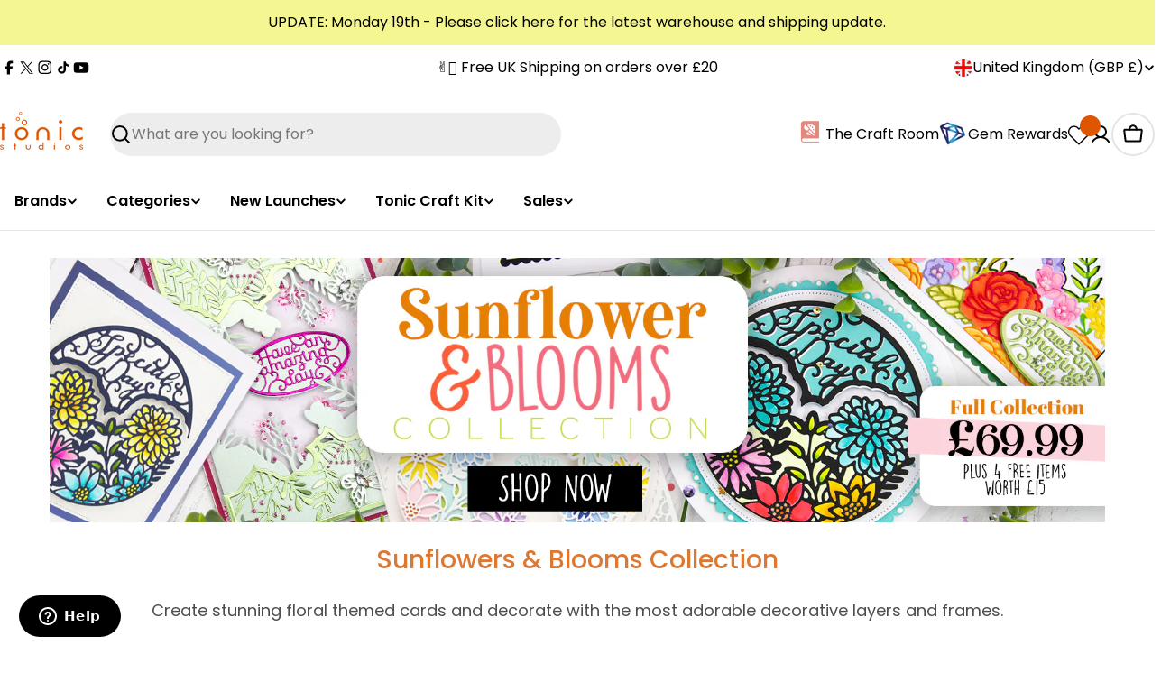

--- FILE ---
content_type: text/html; charset=utf-8
request_url: https://www.tonic-studios.co.uk/blogs/tonic-promotions/sunflowers-blooms-collection
body_size: 106541
content:
<!doctype html>
<html
  class="no-js"
  lang="en"
>
  <head>
   
   
    
    <script async src="https://cdn.salesfire.co.uk/code/a4dcff93-be88-4e1c-9687-b3603f82dc64.js"></script>
    <meta charset="utf-8">
    <meta http-equiv="X-UA-Compatible" content="IE=edge">
    <meta name="viewport" content="width=device-width,initial-scale=1">
    <meta name="theme-color" content="">
    <link rel="canonical" href="https://www.tonic-studios.co.uk/blogs/tonic-promotions/sunflowers-blooms-collection">
    <link rel="preconnect" href="https://cdn.shopify.com" crossorigin><link rel="icon" type="image/png" href="//www.tonic-studios.co.uk/cdn/shop/files/favicon-96x96_6c853b72-2581-4f0a-97bf-12594f54523f.png?crop=center&height=32&v=1748013882&width=32"><link rel="preconnect" href="https://fonts.shopifycdn.com" crossorigin><title>Sunflowers &amp; Blooms Collection &ndash; Tonic Studios</title>

    
      <meta name="description" content="Sunflowers &amp;amp; Blooms Collection Create stunning floral themed cards and decorate with the most adorable decorative layers and frames. Perfect for creating uplifting, heart-warming greetings and thank you cards! How to make an easel card using the Sunflower &amp;amp; Blooms Die Set Don&#39;t forget, active Tonic Craft Kit Su">
    


<meta property="og:site_name" content="Tonic Studios">
<meta property="og:url" content="https://www.tonic-studios.co.uk/blogs/tonic-promotions/sunflowers-blooms-collection">
<meta property="og:title" content="Sunflowers &amp; Blooms Collection">
<meta property="og:type" content="article">
<meta property="og:description" content="Sunflowers &amp;amp; Blooms Collection Create stunning floral themed cards and decorate with the most adorable decorative layers and frames. Perfect for creating uplifting, heart-warming greetings and thank you cards! How to make an easel card using the Sunflower &amp;amp; Blooms Die Set Don&#39;t forget, active Tonic Craft Kit Su"><meta property="og:image" content="http://www.tonic-studios.co.uk/cdn/shop/articles/1639671980_1639581792_1639484230_1639484112_1638527481_1638451434_1638451116_uk-mainbanner_d5840c02-685d-4572-9ab1-d65b366448a7.jpg?v=1747836564">
  <meta property="og:image:secure_url" content="https://www.tonic-studios.co.uk/cdn/shop/articles/1639671980_1639581792_1639484230_1639484112_1638527481_1638451434_1638451116_uk-mainbanner_d5840c02-685d-4572-9ab1-d65b366448a7.jpg?v=1747836564">
  <meta property="og:image:width" content="1000">
  <meta property="og:image:height" content="1000"><meta name="twitter:site" content="@https://x.com/tonicstudios"><meta name="twitter:card" content="summary_large_image">
<meta name="twitter:title" content="Sunflowers &amp; Blooms Collection">
<meta name="twitter:description" content="Sunflowers &amp;amp; Blooms Collection Create stunning floral themed cards and decorate with the most adorable decorative layers and frames. Perfect for creating uplifting, heart-warming greetings and thank you cards! How to make an easel card using the Sunflower &amp;amp; Blooms Die Set Don&#39;t forget, active Tonic Craft Kit Su">

<style data-shopify>
  @font-face {
  font-family: Poppins;
  font-weight: 400;
  font-style: normal;
  font-display: swap;
  src: url("//www.tonic-studios.co.uk/cdn/fonts/poppins/poppins_n4.0ba78fa5af9b0e1a374041b3ceaadf0a43b41362.woff2") format("woff2"),
       url("//www.tonic-studios.co.uk/cdn/fonts/poppins/poppins_n4.214741a72ff2596839fc9760ee7a770386cf16ca.woff") format("woff");
}

  @font-face {
  font-family: Poppins;
  font-weight: 400;
  font-style: italic;
  font-display: swap;
  src: url("//www.tonic-studios.co.uk/cdn/fonts/poppins/poppins_i4.846ad1e22474f856bd6b81ba4585a60799a9f5d2.woff2") format("woff2"),
       url("//www.tonic-studios.co.uk/cdn/fonts/poppins/poppins_i4.56b43284e8b52fc64c1fd271f289a39e8477e9ec.woff") format("woff");
}

  @font-face {
  font-family: Poppins;
  font-weight: 600;
  font-style: normal;
  font-display: swap;
  src: url("//www.tonic-studios.co.uk/cdn/fonts/poppins/poppins_n6.aa29d4918bc243723d56b59572e18228ed0786f6.woff2") format("woff2"),
       url("//www.tonic-studios.co.uk/cdn/fonts/poppins/poppins_n6.5f815d845fe073750885d5b7e619ee00e8111208.woff") format("woff");
}

  @font-face {
  font-family: Poppins;
  font-weight: 600;
  font-style: italic;
  font-display: swap;
  src: url("//www.tonic-studios.co.uk/cdn/fonts/poppins/poppins_i6.bb8044d6203f492888d626dafda3c2999253e8e9.woff2") format("woff2"),
       url("//www.tonic-studios.co.uk/cdn/fonts/poppins/poppins_i6.e233dec1a61b1e7dead9f920159eda42280a02c3.woff") format("woff");
}

  @font-face {
  font-family: Poppins;
  font-weight: 700;
  font-style: normal;
  font-display: swap;
  src: url("//www.tonic-studios.co.uk/cdn/fonts/poppins/poppins_n7.56758dcf284489feb014a026f3727f2f20a54626.woff2") format("woff2"),
       url("//www.tonic-studios.co.uk/cdn/fonts/poppins/poppins_n7.f34f55d9b3d3205d2cd6f64955ff4b36f0cfd8da.woff") format("woff");
}

  @font-face {
  font-family: Poppins;
  font-weight: 700;
  font-style: italic;
  font-display: swap;
  src: url("//www.tonic-studios.co.uk/cdn/fonts/poppins/poppins_i7.42fd71da11e9d101e1e6c7932199f925f9eea42d.woff2") format("woff2"),
       url("//www.tonic-studios.co.uk/cdn/fonts/poppins/poppins_i7.ec8499dbd7616004e21155106d13837fff4cf556.woff") format("woff");
}

  @font-face {
  font-family: Poppins;
  font-weight: 500;
  font-style: normal;
  font-display: swap;
  src: url("//www.tonic-studios.co.uk/cdn/fonts/poppins/poppins_n5.ad5b4b72b59a00358afc706450c864c3c8323842.woff2") format("woff2"),
       url("//www.tonic-studios.co.uk/cdn/fonts/poppins/poppins_n5.33757fdf985af2d24b32fcd84c9a09224d4b2c39.woff") format("woff");
}

  @font-face {
  font-family: Poppins;
  font-weight: 500;
  font-style: normal;
  font-display: swap;
  src: url("//www.tonic-studios.co.uk/cdn/fonts/poppins/poppins_n5.ad5b4b72b59a00358afc706450c864c3c8323842.woff2") format("woff2"),
       url("//www.tonic-studios.co.uk/cdn/fonts/poppins/poppins_n5.33757fdf985af2d24b32fcd84c9a09224d4b2c39.woff") format("woff");
}

  @font-face {
  font-family: Poppins;
  font-weight: 600;
  font-style: normal;
  font-display: swap;
  src: url("//www.tonic-studios.co.uk/cdn/fonts/poppins/poppins_n6.aa29d4918bc243723d56b59572e18228ed0786f6.woff2") format("woff2"),
       url("//www.tonic-studios.co.uk/cdn/fonts/poppins/poppins_n6.5f815d845fe073750885d5b7e619ee00e8111208.woff") format("woff");
}
@font-face {
  font-family: Poppins;
  font-weight: 600;
  font-style: normal;
  font-display: swap;
  src: url("//www.tonic-studios.co.uk/cdn/fonts/poppins/poppins_n6.aa29d4918bc243723d56b59572e18228ed0786f6.woff2") format("woff2"),
       url("//www.tonic-studios.co.uk/cdn/fonts/poppins/poppins_n6.5f815d845fe073750885d5b7e619ee00e8111208.woff") format("woff");
}
@font-face {
  font-family: Poppins;
  font-weight: 600;
  font-style: normal;
  font-display: swap;
  src: url("//www.tonic-studios.co.uk/cdn/fonts/poppins/poppins_n6.aa29d4918bc243723d56b59572e18228ed0786f6.woff2") format("woff2"),
       url("//www.tonic-studios.co.uk/cdn/fonts/poppins/poppins_n6.5f815d845fe073750885d5b7e619ee00e8111208.woff") format("woff");
}
@font-face {
  font-family: Poppins;
  font-weight: 600;
  font-style: normal;
  font-display: swap;
  src: url("//www.tonic-studios.co.uk/cdn/fonts/poppins/poppins_n6.aa29d4918bc243723d56b59572e18228ed0786f6.woff2") format("woff2"),
       url("//www.tonic-studios.co.uk/cdn/fonts/poppins/poppins_n6.5f815d845fe073750885d5b7e619ee00e8111208.woff") format("woff");
}


  
    :root,
.color-scheme-1 {
      --color-background: 255,255,255;
      --color-secondary-background: 173,173,173;
      --color-primary: 196,48,28;
      --color-text-heading: 0,0,0;
      --color-foreground: 0,0,0;
      --color-subtext: 102,102,102;
      --color-border: 229,229,229;
      --color-button: 122,193,221;
      --color-button-text: 255,255,255;
      --color-secondary-button: 237,237,237;
      --color-secondary-button-border: 237,237,237;
      --color-secondary-button-text: 0,0,0;
      --color-button-before: ;
      --color-field: 237,237,237;
      --color-field-text: 0,0,0;
      --color-link: 0,0,0;
      --color-link-hover: 0,0,0;
      --color-product-price-sale: 196,48,28;
      --color-progress-bar: 13,135,86;
      --color-foreground-lighten-60: #666666;
      --color-foreground-lighten-40: #999999;
      --color-foreground-lighten-19: #cfcfcf;
    }
    @media (min-width: 768px) {
      body .desktop-color-scheme-1 {
        --color-background: 255,255,255;
      --color-secondary-background: 173,173,173;
      --color-primary: 196,48,28;
      --color-text-heading: 0,0,0;
      --color-foreground: 0,0,0;
      --color-subtext: 102,102,102;
      --color-border: 229,229,229;
      --color-button: 122,193,221;
      --color-button-text: 255,255,255;
      --color-secondary-button: 237,237,237;
      --color-secondary-button-border: 237,237,237;
      --color-secondary-button-text: 0,0,0;
      --color-button-before: ;
      --color-field: 237,237,237;
      --color-field-text: 0,0,0;
      --color-link: 0,0,0;
      --color-link-hover: 0,0,0;
      --color-product-price-sale: 196,48,28;
      --color-progress-bar: 13,135,86;
      --color-foreground-lighten-60: #666666;
      --color-foreground-lighten-40: #999999;
      --color-foreground-lighten-19: #cfcfcf;
        color: rgb(var(--color-foreground));
        background-color: rgb(var(--color-background));
      }
    }
    @media (max-width: 767px) {
      body .mobile-color-scheme-1 {
        --color-background: 255,255,255;
      --color-secondary-background: 173,173,173;
      --color-primary: 196,48,28;
      --color-text-heading: 0,0,0;
      --color-foreground: 0,0,0;
      --color-subtext: 102,102,102;
      --color-border: 229,229,229;
      --color-button: 122,193,221;
      --color-button-text: 255,255,255;
      --color-secondary-button: 237,237,237;
      --color-secondary-button-border: 237,237,237;
      --color-secondary-button-text: 0,0,0;
      --color-button-before: ;
      --color-field: 237,237,237;
      --color-field-text: 0,0,0;
      --color-link: 0,0,0;
      --color-link-hover: 0,0,0;
      --color-product-price-sale: 196,48,28;
      --color-progress-bar: 13,135,86;
      --color-foreground-lighten-60: #666666;
      --color-foreground-lighten-40: #999999;
      --color-foreground-lighten-19: #cfcfcf;
        color: rgb(var(--color-foreground));
        background-color: rgb(var(--color-background));
      }
    }
  
    
.color-scheme-inverse {
      --color-background: 0,0,0;
      --color-secondary-background: 0,0,0;
      --color-primary: 196,48,28;
      --color-text-heading: 255,255,255;
      --color-foreground: 255,255,255;
      --color-subtext: 102,102,102;
      --color-border: 255,255,255;
      --color-button: 255,255,255;
      --color-button-text: 0,0,0;
      --color-secondary-button: 255,255,255;
      --color-secondary-button-border: 230,230,230;
      --color-secondary-button-text: 0,0,0;
      --color-button-before: ;
      --color-field: 255,255,255;
      --color-field-text: 0,0,0;
      --color-link: 255,255,255;
      --color-link-hover: 255,255,255;
      --color-product-price-sale: 196,48,28;
      --color-progress-bar: 13,135,86;
      --color-foreground-lighten-60: #999999;
      --color-foreground-lighten-40: #666666;
      --color-foreground-lighten-19: #303030;
    }
    @media (min-width: 768px) {
      body .desktop-color-scheme-inverse {
        --color-background: 0,0,0;
      --color-secondary-background: 0,0,0;
      --color-primary: 196,48,28;
      --color-text-heading: 255,255,255;
      --color-foreground: 255,255,255;
      --color-subtext: 102,102,102;
      --color-border: 255,255,255;
      --color-button: 255,255,255;
      --color-button-text: 0,0,0;
      --color-secondary-button: 255,255,255;
      --color-secondary-button-border: 230,230,230;
      --color-secondary-button-text: 0,0,0;
      --color-button-before: ;
      --color-field: 255,255,255;
      --color-field-text: 0,0,0;
      --color-link: 255,255,255;
      --color-link-hover: 255,255,255;
      --color-product-price-sale: 196,48,28;
      --color-progress-bar: 13,135,86;
      --color-foreground-lighten-60: #999999;
      --color-foreground-lighten-40: #666666;
      --color-foreground-lighten-19: #303030;
        color: rgb(var(--color-foreground));
        background-color: rgb(var(--color-background));
      }
    }
    @media (max-width: 767px) {
      body .mobile-color-scheme-inverse {
        --color-background: 0,0,0;
      --color-secondary-background: 0,0,0;
      --color-primary: 196,48,28;
      --color-text-heading: 255,255,255;
      --color-foreground: 255,255,255;
      --color-subtext: 102,102,102;
      --color-border: 255,255,255;
      --color-button: 255,255,255;
      --color-button-text: 0,0,0;
      --color-secondary-button: 255,255,255;
      --color-secondary-button-border: 230,230,230;
      --color-secondary-button-text: 0,0,0;
      --color-button-before: ;
      --color-field: 255,255,255;
      --color-field-text: 0,0,0;
      --color-link: 255,255,255;
      --color-link-hover: 255,255,255;
      --color-product-price-sale: 196,48,28;
      --color-progress-bar: 13,135,86;
      --color-foreground-lighten-60: #999999;
      --color-foreground-lighten-40: #666666;
      --color-foreground-lighten-19: #303030;
        color: rgb(var(--color-foreground));
        background-color: rgb(var(--color-background));
      }
    }
  
    
.color-scheme-info {
      --color-background: 229,229,229;
      --color-secondary-background: 247,247,247;
      --color-primary: 196,48,28;
      --color-text-heading: 0,0,0;
      --color-foreground: 0,0,0;
      --color-subtext: 102,102,102;
      --color-border: 229,229,229;
      --color-button: 0,0,0;
      --color-button-text: 255,255,255;
      --color-secondary-button: 237,237,237;
      --color-secondary-button-border: 237,237,237;
      --color-secondary-button-text: 0,0,0;
      --color-button-before: ;
      --color-field: 245,245,245;
      --color-field-text: 0,0,0;
      --color-link: 0,0,0;
      --color-link-hover: 0,0,0;
      --color-product-price-sale: 196,48,28;
      --color-progress-bar: 13,135,86;
      --color-foreground-lighten-60: #5c5c5c;
      --color-foreground-lighten-40: #898989;
      --color-foreground-lighten-19: #b9b9b9;
    }
    @media (min-width: 768px) {
      body .desktop-color-scheme-info {
        --color-background: 229,229,229;
      --color-secondary-background: 247,247,247;
      --color-primary: 196,48,28;
      --color-text-heading: 0,0,0;
      --color-foreground: 0,0,0;
      --color-subtext: 102,102,102;
      --color-border: 229,229,229;
      --color-button: 0,0,0;
      --color-button-text: 255,255,255;
      --color-secondary-button: 237,237,237;
      --color-secondary-button-border: 237,237,237;
      --color-secondary-button-text: 0,0,0;
      --color-button-before: ;
      --color-field: 245,245,245;
      --color-field-text: 0,0,0;
      --color-link: 0,0,0;
      --color-link-hover: 0,0,0;
      --color-product-price-sale: 196,48,28;
      --color-progress-bar: 13,135,86;
      --color-foreground-lighten-60: #5c5c5c;
      --color-foreground-lighten-40: #898989;
      --color-foreground-lighten-19: #b9b9b9;
        color: rgb(var(--color-foreground));
        background-color: rgb(var(--color-background));
      }
    }
    @media (max-width: 767px) {
      body .mobile-color-scheme-info {
        --color-background: 229,229,229;
      --color-secondary-background: 247,247,247;
      --color-primary: 196,48,28;
      --color-text-heading: 0,0,0;
      --color-foreground: 0,0,0;
      --color-subtext: 102,102,102;
      --color-border: 229,229,229;
      --color-button: 0,0,0;
      --color-button-text: 255,255,255;
      --color-secondary-button: 237,237,237;
      --color-secondary-button-border: 237,237,237;
      --color-secondary-button-text: 0,0,0;
      --color-button-before: ;
      --color-field: 245,245,245;
      --color-field-text: 0,0,0;
      --color-link: 0,0,0;
      --color-link-hover: 0,0,0;
      --color-product-price-sale: 196,48,28;
      --color-progress-bar: 13,135,86;
      --color-foreground-lighten-60: #5c5c5c;
      --color-foreground-lighten-40: #898989;
      --color-foreground-lighten-19: #b9b9b9;
        color: rgb(var(--color-foreground));
        background-color: rgb(var(--color-background));
      }
    }
  
    
.color-scheme-2 {
      --color-background: 29,52,154;
      --color-secondary-background: 245,245,245;
      --color-primary: 196,48,28;
      --color-text-heading: 255,255,255;
      --color-foreground: 255,255,255;
      --color-subtext: 255,255,255;
      --color-border: 229,229,229;
      --color-button: 255,255,255;
      --color-button-text: 0,0,0;
      --color-secondary-button: 255,255,255;
      --color-secondary-button-border: 255,255,255;
      --color-secondary-button-text: 0,0,0;
      --color-button-before: ;
      --color-field: 245,245,245;
      --color-field-text: 0,0,0;
      --color-link: 255,255,255;
      --color-link-hover: 255,255,255;
      --color-product-price-sale: 196,48,28;
      --color-progress-bar: 13,135,86;
      --color-foreground-lighten-60: #a5aed7;
      --color-foreground-lighten-40: #7785c2;
      --color-foreground-lighten-19: #485bad;
    }
    @media (min-width: 768px) {
      body .desktop-color-scheme-2 {
        --color-background: 29,52,154;
      --color-secondary-background: 245,245,245;
      --color-primary: 196,48,28;
      --color-text-heading: 255,255,255;
      --color-foreground: 255,255,255;
      --color-subtext: 255,255,255;
      --color-border: 229,229,229;
      --color-button: 255,255,255;
      --color-button-text: 0,0,0;
      --color-secondary-button: 255,255,255;
      --color-secondary-button-border: 255,255,255;
      --color-secondary-button-text: 0,0,0;
      --color-button-before: ;
      --color-field: 245,245,245;
      --color-field-text: 0,0,0;
      --color-link: 255,255,255;
      --color-link-hover: 255,255,255;
      --color-product-price-sale: 196,48,28;
      --color-progress-bar: 13,135,86;
      --color-foreground-lighten-60: #a5aed7;
      --color-foreground-lighten-40: #7785c2;
      --color-foreground-lighten-19: #485bad;
        color: rgb(var(--color-foreground));
        background-color: rgb(var(--color-background));
      }
    }
    @media (max-width: 767px) {
      body .mobile-color-scheme-2 {
        --color-background: 29,52,154;
      --color-secondary-background: 245,245,245;
      --color-primary: 196,48,28;
      --color-text-heading: 255,255,255;
      --color-foreground: 255,255,255;
      --color-subtext: 255,255,255;
      --color-border: 229,229,229;
      --color-button: 255,255,255;
      --color-button-text: 0,0,0;
      --color-secondary-button: 255,255,255;
      --color-secondary-button-border: 255,255,255;
      --color-secondary-button-text: 0,0,0;
      --color-button-before: ;
      --color-field: 245,245,245;
      --color-field-text: 0,0,0;
      --color-link: 255,255,255;
      --color-link-hover: 255,255,255;
      --color-product-price-sale: 196,48,28;
      --color-progress-bar: 13,135,86;
      --color-foreground-lighten-60: #a5aed7;
      --color-foreground-lighten-40: #7785c2;
      --color-foreground-lighten-19: #485bad;
        color: rgb(var(--color-foreground));
        background-color: rgb(var(--color-background));
      }
    }
  
    
.color-scheme-3 {
      --color-background: 244,246,145;
      --color-secondary-background: 247,247,247;
      --color-primary: 196,48,28;
      --color-text-heading: 0,0,0;
      --color-foreground: 0,0,0;
      --color-subtext: 102,102,102;
      --color-border: 247,247,247;
      --color-button: 0,0,0;
      --color-button-text: 255,255,255;
      --color-secondary-button: 244,246,145;
      --color-secondary-button-border: 0,0,0;
      --color-secondary-button-text: 0,0,0;
      --color-button-before: ;
      --color-field: 255,255,255;
      --color-field-text: 0,0,0;
      --color-link: 0,0,0;
      --color-link-hover: 0,0,0;
      --color-product-price-sale: 196,48,28;
      --color-progress-bar: 13,135,86;
      --color-foreground-lighten-60: #62623a;
      --color-foreground-lighten-40: #929457;
      --color-foreground-lighten-19: #c6c775;
    }
    @media (min-width: 768px) {
      body .desktop-color-scheme-3 {
        --color-background: 244,246,145;
      --color-secondary-background: 247,247,247;
      --color-primary: 196,48,28;
      --color-text-heading: 0,0,0;
      --color-foreground: 0,0,0;
      --color-subtext: 102,102,102;
      --color-border: 247,247,247;
      --color-button: 0,0,0;
      --color-button-text: 255,255,255;
      --color-secondary-button: 244,246,145;
      --color-secondary-button-border: 0,0,0;
      --color-secondary-button-text: 0,0,0;
      --color-button-before: ;
      --color-field: 255,255,255;
      --color-field-text: 0,0,0;
      --color-link: 0,0,0;
      --color-link-hover: 0,0,0;
      --color-product-price-sale: 196,48,28;
      --color-progress-bar: 13,135,86;
      --color-foreground-lighten-60: #62623a;
      --color-foreground-lighten-40: #929457;
      --color-foreground-lighten-19: #c6c775;
        color: rgb(var(--color-foreground));
        background-color: rgb(var(--color-background));
      }
    }
    @media (max-width: 767px) {
      body .mobile-color-scheme-3 {
        --color-background: 244,246,145;
      --color-secondary-background: 247,247,247;
      --color-primary: 196,48,28;
      --color-text-heading: 0,0,0;
      --color-foreground: 0,0,0;
      --color-subtext: 102,102,102;
      --color-border: 247,247,247;
      --color-button: 0,0,0;
      --color-button-text: 255,255,255;
      --color-secondary-button: 244,246,145;
      --color-secondary-button-border: 0,0,0;
      --color-secondary-button-text: 0,0,0;
      --color-button-before: ;
      --color-field: 255,255,255;
      --color-field-text: 0,0,0;
      --color-link: 0,0,0;
      --color-link-hover: 0,0,0;
      --color-product-price-sale: 196,48,28;
      --color-progress-bar: 13,135,86;
      --color-foreground-lighten-60: #62623a;
      --color-foreground-lighten-40: #929457;
      --color-foreground-lighten-19: #c6c775;
        color: rgb(var(--color-foreground));
        background-color: rgb(var(--color-background));
      }
    }
  
    
.color-scheme-4 {
      --color-background: 173,173,173;
      --color-secondary-background: 247,247,247;
      --color-primary: 196,48,28;
      --color-text-heading: 0,0,0;
      --color-foreground: 0,0,0;
      --color-subtext: 102,102,102;
      --color-border: 230,230,230;
      --color-button: 0,0,0;
      --color-button-text: 255,255,255;
      --color-secondary-button: 233,233,233;
      --color-secondary-button-border: 233,233,233;
      --color-secondary-button-text: 0,0,0;
      --color-button-before: ;
      --color-field: 245,245,245;
      --color-field-text: 0,0,0;
      --color-link: 0,0,0;
      --color-link-hover: 0,0,0;
      --color-product-price-sale: 196,48,28;
      --color-progress-bar: 13,135,86;
      --color-foreground-lighten-60: #454545;
      --color-foreground-lighten-40: #686868;
      --color-foreground-lighten-19: #8c8c8c;
    }
    @media (min-width: 768px) {
      body .desktop-color-scheme-4 {
        --color-background: 173,173,173;
      --color-secondary-background: 247,247,247;
      --color-primary: 196,48,28;
      --color-text-heading: 0,0,0;
      --color-foreground: 0,0,0;
      --color-subtext: 102,102,102;
      --color-border: 230,230,230;
      --color-button: 0,0,0;
      --color-button-text: 255,255,255;
      --color-secondary-button: 233,233,233;
      --color-secondary-button-border: 233,233,233;
      --color-secondary-button-text: 0,0,0;
      --color-button-before: ;
      --color-field: 245,245,245;
      --color-field-text: 0,0,0;
      --color-link: 0,0,0;
      --color-link-hover: 0,0,0;
      --color-product-price-sale: 196,48,28;
      --color-progress-bar: 13,135,86;
      --color-foreground-lighten-60: #454545;
      --color-foreground-lighten-40: #686868;
      --color-foreground-lighten-19: #8c8c8c;
        color: rgb(var(--color-foreground));
        background-color: rgb(var(--color-background));
      }
    }
    @media (max-width: 767px) {
      body .mobile-color-scheme-4 {
        --color-background: 173,173,173;
      --color-secondary-background: 247,247,247;
      --color-primary: 196,48,28;
      --color-text-heading: 0,0,0;
      --color-foreground: 0,0,0;
      --color-subtext: 102,102,102;
      --color-border: 230,230,230;
      --color-button: 0,0,0;
      --color-button-text: 255,255,255;
      --color-secondary-button: 233,233,233;
      --color-secondary-button-border: 233,233,233;
      --color-secondary-button-text: 0,0,0;
      --color-button-before: ;
      --color-field: 245,245,245;
      --color-field-text: 0,0,0;
      --color-link: 0,0,0;
      --color-link-hover: 0,0,0;
      --color-product-price-sale: 196,48,28;
      --color-progress-bar: 13,135,86;
      --color-foreground-lighten-60: #454545;
      --color-foreground-lighten-40: #686868;
      --color-foreground-lighten-19: #8c8c8c;
        color: rgb(var(--color-foreground));
        background-color: rgb(var(--color-background));
      }
    }
  
    
.color-scheme-6 {
      --color-background: 224,239,228;
      --color-secondary-background: 243,238,234;
      --color-primary: 196,48,28;
      --color-text-heading: 0,0,0;
      --color-foreground: 0,0,0;
      --color-subtext: 102,102,102;
      --color-border: 198,191,177;
      --color-button: 0,0,0;
      --color-button-text: 255,255,255;
      --color-secondary-button: 255,255,255;
      --color-secondary-button-border: 230,230,230;
      --color-secondary-button-text: 0,0,0;
      --color-button-before: ;
      --color-field: 255,255,255;
      --color-field-text: 0,0,0;
      --color-link: 0,0,0;
      --color-link-hover: 0,0,0;
      --color-product-price-sale: 196,48,28;
      --color-progress-bar: 13,135,86;
      --color-foreground-lighten-60: #5a605b;
      --color-foreground-lighten-40: #868f89;
      --color-foreground-lighten-19: #b5c2b9;
    }
    @media (min-width: 768px) {
      body .desktop-color-scheme-6 {
        --color-background: 224,239,228;
      --color-secondary-background: 243,238,234;
      --color-primary: 196,48,28;
      --color-text-heading: 0,0,0;
      --color-foreground: 0,0,0;
      --color-subtext: 102,102,102;
      --color-border: 198,191,177;
      --color-button: 0,0,0;
      --color-button-text: 255,255,255;
      --color-secondary-button: 255,255,255;
      --color-secondary-button-border: 230,230,230;
      --color-secondary-button-text: 0,0,0;
      --color-button-before: ;
      --color-field: 255,255,255;
      --color-field-text: 0,0,0;
      --color-link: 0,0,0;
      --color-link-hover: 0,0,0;
      --color-product-price-sale: 196,48,28;
      --color-progress-bar: 13,135,86;
      --color-foreground-lighten-60: #5a605b;
      --color-foreground-lighten-40: #868f89;
      --color-foreground-lighten-19: #b5c2b9;
        color: rgb(var(--color-foreground));
        background-color: rgb(var(--color-background));
      }
    }
    @media (max-width: 767px) {
      body .mobile-color-scheme-6 {
        --color-background: 224,239,228;
      --color-secondary-background: 243,238,234;
      --color-primary: 196,48,28;
      --color-text-heading: 0,0,0;
      --color-foreground: 0,0,0;
      --color-subtext: 102,102,102;
      --color-border: 198,191,177;
      --color-button: 0,0,0;
      --color-button-text: 255,255,255;
      --color-secondary-button: 255,255,255;
      --color-secondary-button-border: 230,230,230;
      --color-secondary-button-text: 0,0,0;
      --color-button-before: ;
      --color-field: 255,255,255;
      --color-field-text: 0,0,0;
      --color-link: 0,0,0;
      --color-link-hover: 0,0,0;
      --color-product-price-sale: 196,48,28;
      --color-progress-bar: 13,135,86;
      --color-foreground-lighten-60: #5a605b;
      --color-foreground-lighten-40: #868f89;
      --color-foreground-lighten-19: #b5c2b9;
        color: rgb(var(--color-foreground));
        background-color: rgb(var(--color-background));
      }
    }
  
    
.color-scheme-7 {
      --color-background: 219,225,255;
      --color-secondary-background: 233,233,233;
      --color-primary: 196,48,28;
      --color-text-heading: 0,0,0;
      --color-foreground: 0,0,0;
      --color-subtext: 102,102,102;
      --color-border: 230,230,230;
      --color-button: 0,0,0;
      --color-button-text: 255,255,255;
      --color-secondary-button: 233,233,233;
      --color-secondary-button-border: 233,233,233;
      --color-secondary-button-text: 0,0,0;
      --color-button-before: ;
      --color-field: 245,245,245;
      --color-field-text: 0,0,0;
      --color-link: 0,0,0;
      --color-link-hover: 0,0,0;
      --color-product-price-sale: 196,48,28;
      --color-progress-bar: 13,135,86;
      --color-foreground-lighten-60: #585a66;
      --color-foreground-lighten-40: #838799;
      --color-foreground-lighten-19: #b1b6cf;
    }
    @media (min-width: 768px) {
      body .desktop-color-scheme-7 {
        --color-background: 219,225,255;
      --color-secondary-background: 233,233,233;
      --color-primary: 196,48,28;
      --color-text-heading: 0,0,0;
      --color-foreground: 0,0,0;
      --color-subtext: 102,102,102;
      --color-border: 230,230,230;
      --color-button: 0,0,0;
      --color-button-text: 255,255,255;
      --color-secondary-button: 233,233,233;
      --color-secondary-button-border: 233,233,233;
      --color-secondary-button-text: 0,0,0;
      --color-button-before: ;
      --color-field: 245,245,245;
      --color-field-text: 0,0,0;
      --color-link: 0,0,0;
      --color-link-hover: 0,0,0;
      --color-product-price-sale: 196,48,28;
      --color-progress-bar: 13,135,86;
      --color-foreground-lighten-60: #585a66;
      --color-foreground-lighten-40: #838799;
      --color-foreground-lighten-19: #b1b6cf;
        color: rgb(var(--color-foreground));
        background-color: rgb(var(--color-background));
      }
    }
    @media (max-width: 767px) {
      body .mobile-color-scheme-7 {
        --color-background: 219,225,255;
      --color-secondary-background: 233,233,233;
      --color-primary: 196,48,28;
      --color-text-heading: 0,0,0;
      --color-foreground: 0,0,0;
      --color-subtext: 102,102,102;
      --color-border: 230,230,230;
      --color-button: 0,0,0;
      --color-button-text: 255,255,255;
      --color-secondary-button: 233,233,233;
      --color-secondary-button-border: 233,233,233;
      --color-secondary-button-text: 0,0,0;
      --color-button-before: ;
      --color-field: 245,245,245;
      --color-field-text: 0,0,0;
      --color-link: 0,0,0;
      --color-link-hover: 0,0,0;
      --color-product-price-sale: 196,48,28;
      --color-progress-bar: 13,135,86;
      --color-foreground-lighten-60: #585a66;
      --color-foreground-lighten-40: #838799;
      --color-foreground-lighten-19: #b1b6cf;
        color: rgb(var(--color-foreground));
        background-color: rgb(var(--color-background));
      }
    }
  
    
.color-scheme-8 {
      --color-background: 224,86,0;
      --color-secondary-background: 247,247,247;
      --color-primary: 224,86,0;
      --color-text-heading: 255,255,255;
      --color-foreground: 255,255,255;
      --color-subtext: 255,255,255;
      --color-border: 230,230,230;
      --color-button: 255,255,255;
      --color-button-text: 0,0,0;
      --color-secondary-button: 224,86,0;
      --color-secondary-button-border: 255,255,255;
      --color-secondary-button-text: 255,255,255;
      --color-button-before: ;
      --color-field: 245,245,245;
      --color-field-text: 0,0,0;
      --color-link: 255,255,255;
      --color-link-hover: 255,255,255;
      --color-product-price-sale: 224,86,0;
      --color-progress-bar: 13,135,86;
      --color-foreground-lighten-60: #f3bb99;
      --color-foreground-lighten-40: #ec9a66;
      --color-foreground-lighten-19: #e67630;
    }
    @media (min-width: 768px) {
      body .desktop-color-scheme-8 {
        --color-background: 224,86,0;
      --color-secondary-background: 247,247,247;
      --color-primary: 224,86,0;
      --color-text-heading: 255,255,255;
      --color-foreground: 255,255,255;
      --color-subtext: 255,255,255;
      --color-border: 230,230,230;
      --color-button: 255,255,255;
      --color-button-text: 0,0,0;
      --color-secondary-button: 224,86,0;
      --color-secondary-button-border: 255,255,255;
      --color-secondary-button-text: 255,255,255;
      --color-button-before: ;
      --color-field: 245,245,245;
      --color-field-text: 0,0,0;
      --color-link: 255,255,255;
      --color-link-hover: 255,255,255;
      --color-product-price-sale: 224,86,0;
      --color-progress-bar: 13,135,86;
      --color-foreground-lighten-60: #f3bb99;
      --color-foreground-lighten-40: #ec9a66;
      --color-foreground-lighten-19: #e67630;
        color: rgb(var(--color-foreground));
        background-color: rgb(var(--color-background));
      }
    }
    @media (max-width: 767px) {
      body .mobile-color-scheme-8 {
        --color-background: 224,86,0;
      --color-secondary-background: 247,247,247;
      --color-primary: 224,86,0;
      --color-text-heading: 255,255,255;
      --color-foreground: 255,255,255;
      --color-subtext: 255,255,255;
      --color-border: 230,230,230;
      --color-button: 255,255,255;
      --color-button-text: 0,0,0;
      --color-secondary-button: 224,86,0;
      --color-secondary-button-border: 255,255,255;
      --color-secondary-button-text: 255,255,255;
      --color-button-before: ;
      --color-field: 245,245,245;
      --color-field-text: 0,0,0;
      --color-link: 255,255,255;
      --color-link-hover: 255,255,255;
      --color-product-price-sale: 224,86,0;
      --color-progress-bar: 13,135,86;
      --color-foreground-lighten-60: #f3bb99;
      --color-foreground-lighten-40: #ec9a66;
      --color-foreground-lighten-19: #e67630;
        color: rgb(var(--color-foreground));
        background-color: rgb(var(--color-background));
      }
    }
  
    
.color-scheme-9 {
      --color-background: 255,255,255;
      --color-secondary-background: 237,237,237;
      --color-primary: 196,48,28;
      --color-text-heading: 0,0,0;
      --color-foreground: 0,0,0;
      --color-subtext: 102,102,102;
      --color-border: 229,229,229;
      --color-button: 244,246,145;
      --color-button-text: 0,0,0;
      --color-secondary-button: 237,237,237;
      --color-secondary-button-border: 237,237,237;
      --color-secondary-button-text: 0,0,0;
      --color-button-before: ;
      --color-field: 237,237,237;
      --color-field-text: 0,0,0;
      --color-link: 0,0,0;
      --color-link-hover: 0,0,0;
      --color-product-price-sale: 196,48,28;
      --color-progress-bar: 13,135,86;
      --color-foreground-lighten-60: #666666;
      --color-foreground-lighten-40: #999999;
      --color-foreground-lighten-19: #cfcfcf;
    }
    @media (min-width: 768px) {
      body .desktop-color-scheme-9 {
        --color-background: 255,255,255;
      --color-secondary-background: 237,237,237;
      --color-primary: 196,48,28;
      --color-text-heading: 0,0,0;
      --color-foreground: 0,0,0;
      --color-subtext: 102,102,102;
      --color-border: 229,229,229;
      --color-button: 244,246,145;
      --color-button-text: 0,0,0;
      --color-secondary-button: 237,237,237;
      --color-secondary-button-border: 237,237,237;
      --color-secondary-button-text: 0,0,0;
      --color-button-before: ;
      --color-field: 237,237,237;
      --color-field-text: 0,0,0;
      --color-link: 0,0,0;
      --color-link-hover: 0,0,0;
      --color-product-price-sale: 196,48,28;
      --color-progress-bar: 13,135,86;
      --color-foreground-lighten-60: #666666;
      --color-foreground-lighten-40: #999999;
      --color-foreground-lighten-19: #cfcfcf;
        color: rgb(var(--color-foreground));
        background-color: rgb(var(--color-background));
      }
    }
    @media (max-width: 767px) {
      body .mobile-color-scheme-9 {
        --color-background: 255,255,255;
      --color-secondary-background: 237,237,237;
      --color-primary: 196,48,28;
      --color-text-heading: 0,0,0;
      --color-foreground: 0,0,0;
      --color-subtext: 102,102,102;
      --color-border: 229,229,229;
      --color-button: 244,246,145;
      --color-button-text: 0,0,0;
      --color-secondary-button: 237,237,237;
      --color-secondary-button-border: 237,237,237;
      --color-secondary-button-text: 0,0,0;
      --color-button-before: ;
      --color-field: 237,237,237;
      --color-field-text: 0,0,0;
      --color-link: 0,0,0;
      --color-link-hover: 0,0,0;
      --color-product-price-sale: 196,48,28;
      --color-progress-bar: 13,135,86;
      --color-foreground-lighten-60: #666666;
      --color-foreground-lighten-40: #999999;
      --color-foreground-lighten-19: #cfcfcf;
        color: rgb(var(--color-foreground));
        background-color: rgb(var(--color-background));
      }
    }
  
    
.color-scheme-10 {
      --color-background: 246,246,246;
      --color-secondary-background: 237,237,237;
      --color-primary: 196,48,28;
      --color-text-heading: 0,0,0;
      --color-foreground: 0,0,0;
      --color-subtext: 102,102,102;
      --color-border: 229,229,229;
      --color-button: 0,0,0;
      --color-button-text: 255,255,255;
      --color-secondary-button: 237,237,237;
      --color-secondary-button-border: 237,237,237;
      --color-secondary-button-text: 0,0,0;
      --color-button-before: ;
      --color-field: 237,237,237;
      --color-field-text: 0,0,0;
      --color-link: 0,0,0;
      --color-link-hover: 0,0,0;
      --color-product-price-sale: 196,48,28;
      --color-progress-bar: 13,135,86;
      --color-foreground-lighten-60: #626262;
      --color-foreground-lighten-40: #949494;
      --color-foreground-lighten-19: #c7c7c7;
    }
    @media (min-width: 768px) {
      body .desktop-color-scheme-10 {
        --color-background: 246,246,246;
      --color-secondary-background: 237,237,237;
      --color-primary: 196,48,28;
      --color-text-heading: 0,0,0;
      --color-foreground: 0,0,0;
      --color-subtext: 102,102,102;
      --color-border: 229,229,229;
      --color-button: 0,0,0;
      --color-button-text: 255,255,255;
      --color-secondary-button: 237,237,237;
      --color-secondary-button-border: 237,237,237;
      --color-secondary-button-text: 0,0,0;
      --color-button-before: ;
      --color-field: 237,237,237;
      --color-field-text: 0,0,0;
      --color-link: 0,0,0;
      --color-link-hover: 0,0,0;
      --color-product-price-sale: 196,48,28;
      --color-progress-bar: 13,135,86;
      --color-foreground-lighten-60: #626262;
      --color-foreground-lighten-40: #949494;
      --color-foreground-lighten-19: #c7c7c7;
        color: rgb(var(--color-foreground));
        background-color: rgb(var(--color-background));
      }
    }
    @media (max-width: 767px) {
      body .mobile-color-scheme-10 {
        --color-background: 246,246,246;
      --color-secondary-background: 237,237,237;
      --color-primary: 196,48,28;
      --color-text-heading: 0,0,0;
      --color-foreground: 0,0,0;
      --color-subtext: 102,102,102;
      --color-border: 229,229,229;
      --color-button: 0,0,0;
      --color-button-text: 255,255,255;
      --color-secondary-button: 237,237,237;
      --color-secondary-button-border: 237,237,237;
      --color-secondary-button-text: 0,0,0;
      --color-button-before: ;
      --color-field: 237,237,237;
      --color-field-text: 0,0,0;
      --color-link: 0,0,0;
      --color-link-hover: 0,0,0;
      --color-product-price-sale: 196,48,28;
      --color-progress-bar: 13,135,86;
      --color-foreground-lighten-60: #626262;
      --color-foreground-lighten-40: #949494;
      --color-foreground-lighten-19: #c7c7c7;
        color: rgb(var(--color-foreground));
        background-color: rgb(var(--color-background));
      }
    }
  
    
.color-scheme-472027da-e7af-4f04-89a2-fa0d3f7f41dd {
      --color-background: 255,255,255;
      --color-secondary-background: 224,86,0;
      --color-primary: 224,86,0;
      --color-text-heading: 0,0,0;
      --color-foreground: 0,0,0;
      --color-subtext: 102,102,102;
      --color-border: 229,229,229;
      --color-button: 224,86,0;
      --color-button-text: 255,255,255;
      --color-secondary-button: 224,86,0;
      --color-secondary-button-border: 229,229,229;
      --color-secondary-button-text: 0,0,0;
      --color-button-before: ;
      --color-field: 237,237,237;
      --color-field-text: 0,0,0;
      --color-link: 0,0,0;
      --color-link-hover: 0,0,0;
      --color-product-price-sale: 196,48,28;
      --color-progress-bar: 13,135,86;
      --color-foreground-lighten-60: #666666;
      --color-foreground-lighten-40: #999999;
      --color-foreground-lighten-19: #cfcfcf;
    }
    @media (min-width: 768px) {
      body .desktop-color-scheme-472027da-e7af-4f04-89a2-fa0d3f7f41dd {
        --color-background: 255,255,255;
      --color-secondary-background: 224,86,0;
      --color-primary: 224,86,0;
      --color-text-heading: 0,0,0;
      --color-foreground: 0,0,0;
      --color-subtext: 102,102,102;
      --color-border: 229,229,229;
      --color-button: 224,86,0;
      --color-button-text: 255,255,255;
      --color-secondary-button: 224,86,0;
      --color-secondary-button-border: 229,229,229;
      --color-secondary-button-text: 0,0,0;
      --color-button-before: ;
      --color-field: 237,237,237;
      --color-field-text: 0,0,0;
      --color-link: 0,0,0;
      --color-link-hover: 0,0,0;
      --color-product-price-sale: 196,48,28;
      --color-progress-bar: 13,135,86;
      --color-foreground-lighten-60: #666666;
      --color-foreground-lighten-40: #999999;
      --color-foreground-lighten-19: #cfcfcf;
        color: rgb(var(--color-foreground));
        background-color: rgb(var(--color-background));
      }
    }
    @media (max-width: 767px) {
      body .mobile-color-scheme-472027da-e7af-4f04-89a2-fa0d3f7f41dd {
        --color-background: 255,255,255;
      --color-secondary-background: 224,86,0;
      --color-primary: 224,86,0;
      --color-text-heading: 0,0,0;
      --color-foreground: 0,0,0;
      --color-subtext: 102,102,102;
      --color-border: 229,229,229;
      --color-button: 224,86,0;
      --color-button-text: 255,255,255;
      --color-secondary-button: 224,86,0;
      --color-secondary-button-border: 229,229,229;
      --color-secondary-button-text: 0,0,0;
      --color-button-before: ;
      --color-field: 237,237,237;
      --color-field-text: 0,0,0;
      --color-link: 0,0,0;
      --color-link-hover: 0,0,0;
      --color-product-price-sale: 196,48,28;
      --color-progress-bar: 13,135,86;
      --color-foreground-lighten-60: #666666;
      --color-foreground-lighten-40: #999999;
      --color-foreground-lighten-19: #cfcfcf;
        color: rgb(var(--color-foreground));
        background-color: rgb(var(--color-background));
      }
    }
  
    
.color-scheme-3dd8023e-348e-40bc-85c8-cd45c029d943 {
      --color-background: 255,255,255;
      --color-secondary-background: 237,237,237;
      --color-primary: 196,48,28;
      --color-text-heading: 65,65,65;
      --color-foreground: 65,65,65;
      --color-subtext: 102,102,102;
      --color-border: 0,0,0;
      --color-button: 122,193,221;
      --color-button-text: 255,255,255;
      --color-secondary-button: 237,237,237;
      --color-secondary-button-border: 237,237,237;
      --color-secondary-button-text: 0,0,0;
      --color-button-before: ;
      --color-field: 237,237,237;
      --color-field-text: 0,0,0;
      --color-link: 65,65,65;
      --color-link-hover: 65,65,65;
      --color-product-price-sale: 196,48,28;
      --color-progress-bar: 13,135,86;
      --color-foreground-lighten-60: #8d8d8d;
      --color-foreground-lighten-40: #b3b3b3;
      --color-foreground-lighten-19: #dbdbdb;
    }
    @media (min-width: 768px) {
      body .desktop-color-scheme-3dd8023e-348e-40bc-85c8-cd45c029d943 {
        --color-background: 255,255,255;
      --color-secondary-background: 237,237,237;
      --color-primary: 196,48,28;
      --color-text-heading: 65,65,65;
      --color-foreground: 65,65,65;
      --color-subtext: 102,102,102;
      --color-border: 0,0,0;
      --color-button: 122,193,221;
      --color-button-text: 255,255,255;
      --color-secondary-button: 237,237,237;
      --color-secondary-button-border: 237,237,237;
      --color-secondary-button-text: 0,0,0;
      --color-button-before: ;
      --color-field: 237,237,237;
      --color-field-text: 0,0,0;
      --color-link: 65,65,65;
      --color-link-hover: 65,65,65;
      --color-product-price-sale: 196,48,28;
      --color-progress-bar: 13,135,86;
      --color-foreground-lighten-60: #8d8d8d;
      --color-foreground-lighten-40: #b3b3b3;
      --color-foreground-lighten-19: #dbdbdb;
        color: rgb(var(--color-foreground));
        background-color: rgb(var(--color-background));
      }
    }
    @media (max-width: 767px) {
      body .mobile-color-scheme-3dd8023e-348e-40bc-85c8-cd45c029d943 {
        --color-background: 255,255,255;
      --color-secondary-background: 237,237,237;
      --color-primary: 196,48,28;
      --color-text-heading: 65,65,65;
      --color-foreground: 65,65,65;
      --color-subtext: 102,102,102;
      --color-border: 0,0,0;
      --color-button: 122,193,221;
      --color-button-text: 255,255,255;
      --color-secondary-button: 237,237,237;
      --color-secondary-button-border: 237,237,237;
      --color-secondary-button-text: 0,0,0;
      --color-button-before: ;
      --color-field: 237,237,237;
      --color-field-text: 0,0,0;
      --color-link: 65,65,65;
      --color-link-hover: 65,65,65;
      --color-product-price-sale: 196,48,28;
      --color-progress-bar: 13,135,86;
      --color-foreground-lighten-60: #8d8d8d;
      --color-foreground-lighten-40: #b3b3b3;
      --color-foreground-lighten-19: #dbdbdb;
        color: rgb(var(--color-foreground));
        background-color: rgb(var(--color-background));
      }
    }
  

  body, .color-scheme-1, .color-scheme-inverse, .color-scheme-info, .color-scheme-2, .color-scheme-3, .color-scheme-4, .color-scheme-6, .color-scheme-7, .color-scheme-8, .color-scheme-9, .color-scheme-10, .color-scheme-472027da-e7af-4f04-89a2-fa0d3f7f41dd, .color-scheme-3dd8023e-348e-40bc-85c8-cd45c029d943 {
    color: rgb(var(--color-foreground));
    background-color: rgb(var(--color-background));
  }

  :root {
    /* Animation variable */
    --animation-long: .7s cubic-bezier(.3, 1, .3, 1);
    --animation-nav: .5s cubic-bezier(.6, 0, .4, 1);
    --animation-default: .5s cubic-bezier(.3, 1, .3, 1);
    --animation-fast: .3s cubic-bezier(.7, 0, .3, 1);
    --animation-button: .4s ease;
    --transform-origin-start: left;
    --transform-origin-end: right;
    --duration-default: 200ms;
    --duration-image: 1000ms;

    --font-body-family: Poppins, sans-serif;
    --font-body-style: normal;
    --font-body-weight: 400;
    --font-body-weight-bolder: 600;
    --font-body-weight-bold: 700;
    --font-body-size: 1.6rem;
    --font-body-line-height: 1.625;

    --font-heading-family: Poppins, sans-serif;
    --font-heading-style: normal;
    --font-heading-weight: 500;
    --font-heading-letter-spacing: 0.0em;
    --font-heading-transform: none;
    --font-heading-scale: 1.0;
    --font-heading-mobile-scale: 0.7;

    --font-hd1-transform:none;

    --font-subheading-family: Poppins, sans-serif;
    --font-subheading-weight: 600;
    --font-subheading-scale: 1.2;
    --font-subheading-transform: none;
    --font-subheading-letter-spacing: 0.0em;

    --font-navigation-family: Poppins, sans-serif;
    --font-navigation-weight: 600;
    --navigation-transform: none;

    --font-button-family: Poppins, sans-serif;
    --font-button-weight: 600;
    --buttons-letter-spacing: 0.0em;
    --buttons-transform: capitalize;
    --buttons-height: 4.8rem;
    --buttons-border-width: 1px;
    --inputs-border-width: 1px;

    --font-pcard-title-family: Poppins, sans-serif;
    --font-pcard-title-style: normal;
    --font-pcard-title-weight: 600;
    --font-pcard-title-scale: 1.12;
    --font-pcard-title-transform: none;
    --font-pcard-title-size: 1.792rem;
    --font-pcard-title-line-height: 1.673;

    --font-hd1-size: 7.0000028rem;
    --font-hd2-size: 4.9rem;
    --font-h1-size: calc(var(--font-heading-scale) * 4rem);
    --font-h2-size: calc(var(--font-heading-scale) * 3.2rem);
    --font-h3-size: calc(var(--font-heading-scale) * 2.8rem);
    --font-h4-size: calc(var(--font-heading-scale) * 2.2rem);
    --font-h5-size: calc(var(--font-heading-scale) * 1.8rem);
    --font-h6-size: calc(var(--font-heading-scale) * 1.6rem);
    --font-subheading-size: calc(var(--font-subheading-scale) * var(--font-body-size));

    --color-badge-sale: #D63A2F;
    --color-badge-sale-text: #FFFFFF;
    --color-badge-soldout: #ADADAD;
    --color-badge-soldout-text: #FFFFFF;
    --color-badge-hot: #000000;
    --color-badge-hot-text: #FFFFFF;
    --color-badge-new: #049B6E;
    --color-badge-new-text: #FFFFFF;
    --color-badge-coming-soon: #7A34D6;
    --color-badge-coming-soon-text: #FFFFFF;
    --color-cart-bubble: #e05600;
    --color-keyboard-focus: 11 97 205;

    --buttons-radius: 10.0rem;
    --inputs-radius: 10.0rem;
    --textareas-radius: 1.0rem;
    --blocks-radius: 1.0rem;
    --blocks-radius-mobile: 0.8rem;
    --small-blocks-radius: 0.5rem;
    --medium-blocks-radius: 0.6rem;
    --pcard-radius: 2.0rem;
    --pcard-inner-radius: 1.0rem;
    --badges-radius: 2.4rem;

    --page-width: 1410px;
    --page-width-margin: 0rem;
    --header-padding-bottom: 4rem;
    --header-padding-bottom-mobile: 2.4rem;
    --header-padding-bottom-large: 6rem;
    --header-padding-bottom-large-lg: 3.2rem;
  }

  *,
  *::before,
  *::after {
    box-sizing: inherit;
  }

  html {
    box-sizing: border-box;
    font-size: 62.5%;
    height: 100%;
  }

  body {
    min-height: 100%;
    margin: 0;
    font-family: var(--font-body-family);
    font-style: var(--font-body-style);
    font-weight: var(--font-body-weight);
    font-size: var(--font-body-size);
    line-height: var(--font-body-line-height);
    -webkit-font-smoothing: antialiased;
    -moz-osx-font-smoothing: grayscale;
    touch-action: manipulation;
    -webkit-text-size-adjust: 100%;
    font-feature-settings: normal;
  }
  @media (min-width: 1485px) {
    .swiper-controls--outside {
      --swiper-navigation-offset-x: calc((var(--swiper-navigation-size) + 2.7rem) * -1);
    }
  }
</style>

  <link rel="preload" as="font" href="//www.tonic-studios.co.uk/cdn/fonts/poppins/poppins_n4.0ba78fa5af9b0e1a374041b3ceaadf0a43b41362.woff2" type="font/woff2" crossorigin>
  

  <link rel="preload" as="font" href="//www.tonic-studios.co.uk/cdn/fonts/poppins/poppins_n5.ad5b4b72b59a00358afc706450c864c3c8323842.woff2" type="font/woff2" crossorigin>
  
<link href="//www.tonic-studios.co.uk/cdn/shop/t/216/assets/vendor.css?v=94183888130352382221747306448" rel="stylesheet" type="text/css" media="all" /><link href="//www.tonic-studios.co.uk/cdn/shop/t/216/assets/theme.css?v=109383174062276542091747306438" rel="stylesheet" type="text/css" media="all" /><link href="//www.tonic-studios.co.uk/cdn/shop/t/216/assets/compare.css?v=172934421280386398021747306114" rel="stylesheet" type="text/css" media="all" /><link rel="preconnect" href="https://static.socialshopwave.com/ssw-assets/ssw-fontello-b60fd7c8c9.woff" crossorigin>

    <script>window.performance && window.performance.mark && window.performance.mark('shopify.content_for_header.start');</script><meta name="google-site-verification" content="jJz8xuHcdH3PyMgKFEdCqhO2KWvjTAVJx_VNSmYubBk">
<meta name="facebook-domain-verification" content="cyybp46gvnfom1g5u9ky4744i42sxg">
<meta id="shopify-digital-wallet" name="shopify-digital-wallet" content="/13719115/digital_wallets/dialog">
<meta name="shopify-checkout-api-token" content="6301d7efcd642940577563d76b5f42ff">
<meta id="in-context-paypal-metadata" data-shop-id="13719115" data-venmo-supported="false" data-environment="production" data-locale="en_US" data-paypal-v4="true" data-currency="GBP">
<link rel="alternate" type="application/atom+xml" title="Feed" href="/blogs/tonic-promotions.atom" />
<script async="async" src="/checkouts/internal/preloads.js?locale=en-GB"></script>
<link rel="preconnect" href="https://shop.app" crossorigin="anonymous">
<script async="async" src="https://shop.app/checkouts/internal/preloads.js?locale=en-GB&shop_id=13719115" crossorigin="anonymous"></script>
<script id="apple-pay-shop-capabilities" type="application/json">{"shopId":13719115,"countryCode":"GB","currencyCode":"GBP","merchantCapabilities":["supports3DS"],"merchantId":"gid:\/\/shopify\/Shop\/13719115","merchantName":"Tonic Studios","requiredBillingContactFields":["postalAddress","email"],"requiredShippingContactFields":["postalAddress","email"],"shippingType":"shipping","supportedNetworks":["visa","maestro","masterCard","amex","discover","elo"],"total":{"type":"pending","label":"Tonic Studios","amount":"1.00"},"shopifyPaymentsEnabled":true,"supportsSubscriptions":true}</script>
<script id="shopify-features" type="application/json">{"accessToken":"6301d7efcd642940577563d76b5f42ff","betas":["rich-media-storefront-analytics"],"domain":"www.tonic-studios.co.uk","predictiveSearch":true,"shopId":13719115,"locale":"en"}</script>
<script>var Shopify = Shopify || {};
Shopify.shop = "tonicstudios.myshopify.com";
Shopify.locale = "en";
Shopify.currency = {"active":"GBP","rate":"1.0"};
Shopify.country = "GB";
Shopify.theme = {"name":"SB BLOG USF SUPPORT | Hyper Nflow - With AI Filter","id":178891653493,"schema_name":"Hyper","schema_version":"1.0.0","theme_store_id":3247,"role":"main"};
Shopify.theme.handle = "null";
Shopify.theme.style = {"id":null,"handle":null};
Shopify.cdnHost = "www.tonic-studios.co.uk/cdn";
Shopify.routes = Shopify.routes || {};
Shopify.routes.root = "/";</script>
<script type="module">!function(o){(o.Shopify=o.Shopify||{}).modules=!0}(window);</script>
<script>!function(o){function n(){var o=[];function n(){o.push(Array.prototype.slice.apply(arguments))}return n.q=o,n}var t=o.Shopify=o.Shopify||{};t.loadFeatures=n(),t.autoloadFeatures=n()}(window);</script>
<script>
  window.ShopifyPay = window.ShopifyPay || {};
  window.ShopifyPay.apiHost = "shop.app\/pay";
  window.ShopifyPay.redirectState = null;
</script>
<script id="shop-js-analytics" type="application/json">{"pageType":"article"}</script>
<script defer="defer" async type="module" src="//www.tonic-studios.co.uk/cdn/shopifycloud/shop-js/modules/v2/client.init-shop-cart-sync_BdyHc3Nr.en.esm.js"></script>
<script defer="defer" async type="module" src="//www.tonic-studios.co.uk/cdn/shopifycloud/shop-js/modules/v2/chunk.common_Daul8nwZ.esm.js"></script>
<script type="module">
  await import("//www.tonic-studios.co.uk/cdn/shopifycloud/shop-js/modules/v2/client.init-shop-cart-sync_BdyHc3Nr.en.esm.js");
await import("//www.tonic-studios.co.uk/cdn/shopifycloud/shop-js/modules/v2/chunk.common_Daul8nwZ.esm.js");

  window.Shopify.SignInWithShop?.initShopCartSync?.({"fedCMEnabled":true,"windoidEnabled":true});

</script>
<script>
  window.Shopify = window.Shopify || {};
  if (!window.Shopify.featureAssets) window.Shopify.featureAssets = {};
  window.Shopify.featureAssets['shop-js'] = {"shop-cart-sync":["modules/v2/client.shop-cart-sync_QYOiDySF.en.esm.js","modules/v2/chunk.common_Daul8nwZ.esm.js"],"init-fed-cm":["modules/v2/client.init-fed-cm_DchLp9rc.en.esm.js","modules/v2/chunk.common_Daul8nwZ.esm.js"],"shop-button":["modules/v2/client.shop-button_OV7bAJc5.en.esm.js","modules/v2/chunk.common_Daul8nwZ.esm.js"],"init-windoid":["modules/v2/client.init-windoid_DwxFKQ8e.en.esm.js","modules/v2/chunk.common_Daul8nwZ.esm.js"],"shop-cash-offers":["modules/v2/client.shop-cash-offers_DWtL6Bq3.en.esm.js","modules/v2/chunk.common_Daul8nwZ.esm.js","modules/v2/chunk.modal_CQq8HTM6.esm.js"],"shop-toast-manager":["modules/v2/client.shop-toast-manager_CX9r1SjA.en.esm.js","modules/v2/chunk.common_Daul8nwZ.esm.js"],"init-shop-email-lookup-coordinator":["modules/v2/client.init-shop-email-lookup-coordinator_UhKnw74l.en.esm.js","modules/v2/chunk.common_Daul8nwZ.esm.js"],"pay-button":["modules/v2/client.pay-button_DzxNnLDY.en.esm.js","modules/v2/chunk.common_Daul8nwZ.esm.js"],"avatar":["modules/v2/client.avatar_BTnouDA3.en.esm.js"],"init-shop-cart-sync":["modules/v2/client.init-shop-cart-sync_BdyHc3Nr.en.esm.js","modules/v2/chunk.common_Daul8nwZ.esm.js"],"shop-login-button":["modules/v2/client.shop-login-button_D8B466_1.en.esm.js","modules/v2/chunk.common_Daul8nwZ.esm.js","modules/v2/chunk.modal_CQq8HTM6.esm.js"],"init-customer-accounts-sign-up":["modules/v2/client.init-customer-accounts-sign-up_C8fpPm4i.en.esm.js","modules/v2/client.shop-login-button_D8B466_1.en.esm.js","modules/v2/chunk.common_Daul8nwZ.esm.js","modules/v2/chunk.modal_CQq8HTM6.esm.js"],"init-shop-for-new-customer-accounts":["modules/v2/client.init-shop-for-new-customer-accounts_CVTO0Ztu.en.esm.js","modules/v2/client.shop-login-button_D8B466_1.en.esm.js","modules/v2/chunk.common_Daul8nwZ.esm.js","modules/v2/chunk.modal_CQq8HTM6.esm.js"],"init-customer-accounts":["modules/v2/client.init-customer-accounts_dRgKMfrE.en.esm.js","modules/v2/client.shop-login-button_D8B466_1.en.esm.js","modules/v2/chunk.common_Daul8nwZ.esm.js","modules/v2/chunk.modal_CQq8HTM6.esm.js"],"shop-follow-button":["modules/v2/client.shop-follow-button_CkZpjEct.en.esm.js","modules/v2/chunk.common_Daul8nwZ.esm.js","modules/v2/chunk.modal_CQq8HTM6.esm.js"],"lead-capture":["modules/v2/client.lead-capture_BntHBhfp.en.esm.js","modules/v2/chunk.common_Daul8nwZ.esm.js","modules/v2/chunk.modal_CQq8HTM6.esm.js"],"checkout-modal":["modules/v2/client.checkout-modal_CfxcYbTm.en.esm.js","modules/v2/chunk.common_Daul8nwZ.esm.js","modules/v2/chunk.modal_CQq8HTM6.esm.js"],"shop-login":["modules/v2/client.shop-login_Da4GZ2H6.en.esm.js","modules/v2/chunk.common_Daul8nwZ.esm.js","modules/v2/chunk.modal_CQq8HTM6.esm.js"],"payment-terms":["modules/v2/client.payment-terms_MV4M3zvL.en.esm.js","modules/v2/chunk.common_Daul8nwZ.esm.js","modules/v2/chunk.modal_CQq8HTM6.esm.js"]};
</script>
<script>(function() {
  var isLoaded = false;
  function asyncLoad() {
    if (isLoaded) return;
    isLoaded = true;
    var urls = ["https:\/\/gtranslate.io\/shopify\/gtranslate.js?shop=tonicstudios.myshopify.com","https:\/\/convert.shipway.com\/dashboard\/js\/shpwidget.js?shop=tonicstudios.myshopify.com","\/\/cdn.shopify.com\/s\/files\/1\/0257\/0108\/9360\/t\/85\/assets\/usf-license.js?shop=tonicstudios.myshopify.com","\/\/cdn.shopify.com\/proxy\/17fdb6542da1bd14a5a594cbd217cbacd831d5f2c41cf0be21247d03bbc96d23\/app.bixgrow.com\/scripttag\/bixgrow-friend-reward-popup.js?shop=tonicstudios.myshopify.com\u0026sp-cache-control=cHVibGljLCBtYXgtYWdlPTkwMA","\/\/cdn.shopify.com\/proxy\/0b1d1ba37f565cdc6422be61e9d4fcbc77365cad50177b1cd1106ad4e379891d\/widget.cdn.sprii.io\/sprii-checkout-shopify.js?ver=1729517633685\u0026shop=tonicstudios.myshopify.com\u0026sp-cache-control=cHVibGljLCBtYXgtYWdlPTkwMA","https:\/\/cdn.salesfire.co.uk\/code\/a4dcff93-be88-4e1c-9687-b3603f82dc64.js?shop=tonicstudios.myshopify.com"];
    for (var i = 0; i < urls.length; i++) {
      var s = document.createElement('script');
      s.type = 'text/javascript';
      s.async = true;
      s.src = urls[i];
      var x = document.getElementsByTagName('script')[0];
      x.parentNode.insertBefore(s, x);
    }
  };
  if(window.attachEvent) {
    window.attachEvent('onload', asyncLoad);
  } else {
    window.addEventListener('load', asyncLoad, false);
  }
})();</script>
<script id="__st">var __st={"a":13719115,"offset":0,"reqid":"0552a00b-6b3d-4687-a860-773fc07dc5e4-1769019540","pageurl":"www.tonic-studios.co.uk\/blogs\/tonic-promotions\/sunflowers-blooms-collection","s":"articles-557753401523","u":"167475205826","p":"article","rtyp":"article","rid":557753401523};</script>
<script>window.ShopifyPaypalV4VisibilityTracking = true;</script>
<script id="captcha-bootstrap">!function(){'use strict';const t='contact',e='account',n='new_comment',o=[[t,t],['blogs',n],['comments',n],[t,'customer']],c=[[e,'customer_login'],[e,'guest_login'],[e,'recover_customer_password'],[e,'create_customer']],r=t=>t.map((([t,e])=>`form[action*='/${t}']:not([data-nocaptcha='true']) input[name='form_type'][value='${e}']`)).join(','),a=t=>()=>t?[...document.querySelectorAll(t)].map((t=>t.form)):[];function s(){const t=[...o],e=r(t);return a(e)}const i='password',u='form_key',d=['recaptcha-v3-token','g-recaptcha-response','h-captcha-response',i],f=()=>{try{return window.sessionStorage}catch{return}},m='__shopify_v',_=t=>t.elements[u];function p(t,e,n=!1){try{const o=window.sessionStorage,c=JSON.parse(o.getItem(e)),{data:r}=function(t){const{data:e,action:n}=t;return t[m]||n?{data:e,action:n}:{data:t,action:n}}(c);for(const[e,n]of Object.entries(r))t.elements[e]&&(t.elements[e].value=n);n&&o.removeItem(e)}catch(o){console.error('form repopulation failed',{error:o})}}const l='form_type',E='cptcha';function T(t){t.dataset[E]=!0}const w=window,h=w.document,L='Shopify',v='ce_forms',y='captcha';let A=!1;((t,e)=>{const n=(g='f06e6c50-85a8-45c8-87d0-21a2b65856fe',I='https://cdn.shopify.com/shopifycloud/storefront-forms-hcaptcha/ce_storefront_forms_captcha_hcaptcha.v1.5.2.iife.js',D={infoText:'Protected by hCaptcha',privacyText:'Privacy',termsText:'Terms'},(t,e,n)=>{const o=w[L][v],c=o.bindForm;if(c)return c(t,g,e,D).then(n);var r;o.q.push([[t,g,e,D],n]),r=I,A||(h.body.append(Object.assign(h.createElement('script'),{id:'captcha-provider',async:!0,src:r})),A=!0)});var g,I,D;w[L]=w[L]||{},w[L][v]=w[L][v]||{},w[L][v].q=[],w[L][y]=w[L][y]||{},w[L][y].protect=function(t,e){n(t,void 0,e),T(t)},Object.freeze(w[L][y]),function(t,e,n,w,h,L){const[v,y,A,g]=function(t,e,n){const i=e?o:[],u=t?c:[],d=[...i,...u],f=r(d),m=r(i),_=r(d.filter((([t,e])=>n.includes(e))));return[a(f),a(m),a(_),s()]}(w,h,L),I=t=>{const e=t.target;return e instanceof HTMLFormElement?e:e&&e.form},D=t=>v().includes(t);t.addEventListener('submit',(t=>{const e=I(t);if(!e)return;const n=D(e)&&!e.dataset.hcaptchaBound&&!e.dataset.recaptchaBound,o=_(e),c=g().includes(e)&&(!o||!o.value);(n||c)&&t.preventDefault(),c&&!n&&(function(t){try{if(!f())return;!function(t){const e=f();if(!e)return;const n=_(t);if(!n)return;const o=n.value;o&&e.removeItem(o)}(t);const e=Array.from(Array(32),(()=>Math.random().toString(36)[2])).join('');!function(t,e){_(t)||t.append(Object.assign(document.createElement('input'),{type:'hidden',name:u})),t.elements[u].value=e}(t,e),function(t,e){const n=f();if(!n)return;const o=[...t.querySelectorAll(`input[type='${i}']`)].map((({name:t})=>t)),c=[...d,...o],r={};for(const[a,s]of new FormData(t).entries())c.includes(a)||(r[a]=s);n.setItem(e,JSON.stringify({[m]:1,action:t.action,data:r}))}(t,e)}catch(e){console.error('failed to persist form',e)}}(e),e.submit())}));const S=(t,e)=>{t&&!t.dataset[E]&&(n(t,e.some((e=>e===t))),T(t))};for(const o of['focusin','change'])t.addEventListener(o,(t=>{const e=I(t);D(e)&&S(e,y())}));const B=e.get('form_key'),M=e.get(l),P=B&&M;t.addEventListener('DOMContentLoaded',(()=>{const t=y();if(P)for(const e of t)e.elements[l].value===M&&p(e,B);[...new Set([...A(),...v().filter((t=>'true'===t.dataset.shopifyCaptcha))])].forEach((e=>S(e,t)))}))}(h,new URLSearchParams(w.location.search),n,t,e,['guest_login'])})(!1,!0)}();</script>
<script integrity="sha256-4kQ18oKyAcykRKYeNunJcIwy7WH5gtpwJnB7kiuLZ1E=" data-source-attribution="shopify.loadfeatures" defer="defer" src="//www.tonic-studios.co.uk/cdn/shopifycloud/storefront/assets/storefront/load_feature-a0a9edcb.js" crossorigin="anonymous"></script>
<script crossorigin="anonymous" defer="defer" src="//www.tonic-studios.co.uk/cdn/shopifycloud/storefront/assets/shopify_pay/storefront-65b4c6d7.js?v=20250812"></script>
<script data-source-attribution="shopify.dynamic_checkout.dynamic.init">var Shopify=Shopify||{};Shopify.PaymentButton=Shopify.PaymentButton||{isStorefrontPortableWallets:!0,init:function(){window.Shopify.PaymentButton.init=function(){};var t=document.createElement("script");t.src="https://www.tonic-studios.co.uk/cdn/shopifycloud/portable-wallets/latest/portable-wallets.en.js",t.type="module",document.head.appendChild(t)}};
</script>
<script data-source-attribution="shopify.dynamic_checkout.buyer_consent">
  function portableWalletsHideBuyerConsent(e){var t=document.getElementById("shopify-buyer-consent"),n=document.getElementById("shopify-subscription-policy-button");t&&n&&(t.classList.add("hidden"),t.setAttribute("aria-hidden","true"),n.removeEventListener("click",e))}function portableWalletsShowBuyerConsent(e){var t=document.getElementById("shopify-buyer-consent"),n=document.getElementById("shopify-subscription-policy-button");t&&n&&(t.classList.remove("hidden"),t.removeAttribute("aria-hidden"),n.addEventListener("click",e))}window.Shopify?.PaymentButton&&(window.Shopify.PaymentButton.hideBuyerConsent=portableWalletsHideBuyerConsent,window.Shopify.PaymentButton.showBuyerConsent=portableWalletsShowBuyerConsent);
</script>
<script data-source-attribution="shopify.dynamic_checkout.cart.bootstrap">document.addEventListener("DOMContentLoaded",(function(){function t(){return document.querySelector("shopify-accelerated-checkout-cart, shopify-accelerated-checkout")}if(t())Shopify.PaymentButton.init();else{new MutationObserver((function(e,n){t()&&(Shopify.PaymentButton.init(),n.disconnect())})).observe(document.body,{childList:!0,subtree:!0})}}));
</script>
<script id='scb4127' type='text/javascript' async='' src='https://www.tonic-studios.co.uk/cdn/shopifycloud/privacy-banner/storefront-banner.js'></script><link id="shopify-accelerated-checkout-styles" rel="stylesheet" media="screen" href="https://www.tonic-studios.co.uk/cdn/shopifycloud/portable-wallets/latest/accelerated-checkout-backwards-compat.css" crossorigin="anonymous">
<style id="shopify-accelerated-checkout-cart">
        #shopify-buyer-consent {
  margin-top: 1em;
  display: inline-block;
  width: 100%;
}

#shopify-buyer-consent.hidden {
  display: none;
}

#shopify-subscription-policy-button {
  background: none;
  border: none;
  padding: 0;
  text-decoration: underline;
  font-size: inherit;
  cursor: pointer;
}

#shopify-subscription-policy-button::before {
  box-shadow: none;
}

      </style>

<script>window.performance && window.performance.mark && window.performance.mark('shopify.content_for_header.end');</script>

    <script src="//www.tonic-studios.co.uk/cdn/shop/t/216/assets/vendor.js?v=19885764295103747291747306449" defer="defer"></script>
    <script src="//www.tonic-studios.co.uk/cdn/shop/t/216/assets/theme.js?v=101158831115468843331747306439" defer="defer"></script><script>
      if (Shopify.designMode) {
        document.documentElement.classList.add('shopify-design-mode');
      }
    </script>
<script>
  window.FoxTheme = window.FoxTheme || {};
  document.documentElement.classList.replace('no-js', 'js');
  window.shopUrl = 'https://www.tonic-studios.co.uk';
  window.FoxTheme.routes = {
    cart_add_url: '/cart/add',
    cart_change_url: '/cart/change',
    cart_update_url: '/cart/update',
    cart_url: '/cart',
    shop_url: 'https://www.tonic-studios.co.uk',
    predictive_search_url: '/search/suggest',
    root_url: '/',
  };

  FoxTheme.shippingCalculatorStrings = {
    error: "One or more errors occurred while retrieving the shipping rates:",
    notFound: "Sorry, we do not ship to your address.",
    oneResult: "There is one shipping rate for your address:",
    multipleResults: "There are multiple shipping rates for your address:",
  };

  FoxTheme.settings = {
    cartType: "drawer",
    moneyFormat: "\u003cspan class=mw-price\u003e£{{amount}}\u003c\/span\u003e",
    themeName: 'Hyper',
    themeVersion: '1.0.0'
  }

  FoxTheme.compare = {
    alertMessage: `You can only add a maximum of 5 products to compare.`,
    maxProductsInCompare: 5
  }

  FoxTheme.variantStrings = {
    addToCart: `Add to cart`,
    soldOut: `Sold out`,
    unavailable: `Unavailable`,
    unavailable_with_option: `[value] - Unavailable`,
  };

  FoxTheme.cartStrings = {
    error: `There was an error while updating your cart. Please try again.`,
    quantityError: `You can only add [quantity] of this item to your cart.`,
  };

  FoxTheme.quickOrderListStrings = {
    itemsAdded: "[quantity] items added",
    itemAdded: "[quantity] item added",
    itemsRemoved: "[quantity] items removed",
    itemRemoved: "[quantity] item removed",
    viewCart: "View cart",
    each: "[money]\/ea",
    minError: "This item has a minimum of [min]",
    maxError: "This item has a maximum of [max]",
    stepError: "You can only add this item in increments of [step]"
  };

  FoxTheme.accessibilityStrings = {
    imageAvailable: `Image [index] is now available in gallery view`,
    shareSuccess: `Copied`,
    pauseSlideshow: `Pause slideshow`,
    playSlideshow: `Play slideshow`,
    recipientFormExpanded: `Gift card recipient form expanded`,
    recipientFormCollapsed: `Gift card recipient form collapsed`,
    countrySelectorSearchCount: `[count] countries/regions found`,
  };
</script>

    
    
  
<!--Gem_Page_Header_Script-->

<link rel="preconnect" href="https://ucarecdn.com">
<link rel="dns-prefetch" href="https://ucarecdn.com">

<link rel="preconnect" href="https://assets.gemcommerce.com">
<link rel="dns-prefetch" href="https://assets.gemcommerce.com">

<link rel="preconnect" href="https://maxcdn.bootstrapcdn.com">
<link rel="dns-prefetch" href="https://maxcdn.bootstrapcdn.com">

<link rel="preconnect" href="https://fonts.gstatic.com">
<link rel="dns-prefetch" href="https://fonts.gstatic.com">

<link rel="preconnect" href="https://fonts.googleapis.com">
<link rel="dns-prefetch" href="https://fonts.googleapis.com">

    


<!--End_Gem_Page_Header_Script-->





<script>window._usfTheme={
    id:178689737077,
    name:"Hyper",
    version:"1.0.0",
    vendor:"FoxEcom",
    applied:1,
    assetUrl:"//www.tonic-studios.co.uk/cdn/shop/t/216/assets/usf-boot.js?v=97465259714639855081756727205"
};
window._usfCustomerTags = null;
window._usfCollectionId = null;
window._usfCollectionDefaultSort = null;
window._usfLocale = "en";
window._usfRootUrl = "\/";
window.usf = {
  settings: {"online":1,"version":"1.0.2.4112","shop":"tonicstudios.myshopify.com","siteId":"f6e877dd-f20a-4579-8e56-b7cc697ad613","resUrl":"//cdn.shopify.com/s/files/1/0257/0108/9360/t/85/assets/","analyticsApiUrl":"https://svc-4-analytics-usf.hotyon.com/set","searchSvcUrl":"https://svc-4-usf.hotyon.com/","enabledPlugins":["addtocart-usf","wishlist-growave","collections-sort-orders"],"showGotoTop":1,"mobileBreakpoint":767,"decimals":2,"decimalDisplay":".","thousandSeparator":",","currency":"GBP","priceLongFormat":"<span class=mw-price>£{0} GBP</span>","priceFormat":"<span class=mw-price>£{0}</span>","plugins":{"addtocart-usf":{"buttonBackgroundColor":"#e05600","buttonTextColor":"#ffffff","buttonBorderRadius":"0","buttonPadding":"45px 0","buttonMargin":"10px"},"swatch-colorsizeswatch":{"swatchType":"circle","showImage":true,"colorNames":"Colour","showSoldOutVariant":true,"hideOptionsUnavailable":false,"showToolTip":true,"tooltipPosition":"top","hideOptions":[]}},"revision":86784753,"filters":{"filtersHorzStyle":"default","filtersHorzPosition":"left","filtersMobileStyle":"default"},"instantSearch":{"searchBoxSelector":"input[name=q]","numOfSuggestions":6,"numOfProductMatches":6,"showCollections":1,"numOfCollections":4,"showPages":1,"numOfPages":3,"layout":"two-columns","productDisplayType":"list","productColumnPosition":"left","productsPerRow":2,"showPopularProducts":1,"numOfPopularProducts":6,"numOfRecentSearches":5},"search":{"online":1,"sortFields":["r","title","-title","date","-date","price","-price","-discount"],"searchResultsUrl":"/search","more":"page","itemsPerPage":40,"imageSizeType":"fixed","imageSize":"600,350","showSearchInputOnSearchPage":1,"showAltImage":1,"showSale":1,"showSoldOut":1},"collections":{"online":1,"collectionsPageUrl":"/pages/collections"},"filterNavigation":{"showFilterArea":1,"showSingle":1,"showProductCount":1,"scrollUpOnChange":1},"translation_en":{"search":"Search","latestSearches":"Latest searches","popularSearches":"Popular searches","viewAllResultsFor":"view all results for <span class=\"usf-highlight\">{0}</span>","viewAllResults":"view all results","noMatchesFoundFor":"No matches found for \"<b>{0}</b>\". Please try again with a different term.","productSearchResultWithTermSummary":"<b>{0}</b> results for '<b>{1}</b>'","productSearchResultSummary":"<b>{0}</b> products","productSearchNoResults":"<h2>No matching for '<b>{0}</b>'.</h2><p>But don't give up – check the filters, spelling or try less specific search terms.</p>","productSearchNoResultsEmptyTerm":"<h2>No results found.</h2><p>But don't give up – check the filters or try less specific terms.</p>","clearAll":"Clear all","clear":"Clear","clearAllFilters":"Clear all filters","clearFiltersBy":"Clear filters by {0}","filterBy":"Filter by {0}","sort":"Sort","sortBy_r":"Relevance","sortBy_title":"Title: A-Z","sortBy_-title":"Title: Z-A","sortBy_date":"Date: Old to New","sortBy_-date":"Date: New to Old","sortBy_price":"Price: Low to High","sortBy_-price":"Price: High to Low","sortBy_percentSale":"Percent sales: Low to High","sortBy_-percentSale":"Percent sales: High to Low","sortBy_-discount":"Discount: High to Low","sortBy_bestselling":"Best selling","sortBy_-available":"Inventory: High to Low","sortBy_producttype":"Product Type: A-Z","sortBy_-producttype":"Product Type: Z-A","sortBy_random":"Random","filters":"Filters","filterOptions":"Filter options","clearFilterOptions":"Clear all filter options","youHaveViewed":"You've viewed {0} of {1} products","loadMore":"Load more","loadPrev":"Load previous","productMatches":"Product matches","trending":"Trending","didYouMean":"Sorry, nothing found for '<b>{0}</b>'.<br>Did you mean '<b>{1}</b>'?","searchSuggestions":"Search suggestions","popularSearch":"Popular search","quantity":"Quantity","selectedVariantNotAvailable":"The selected variant is not available.","addToCart":"Add to cart","seeFullDetails":"See full details","chooseOptions":"Choose options","quickView":"Quick view","sale":"Sale","save":"Save","soldOut":"Sold out","viewItems":"View items","more":"More","all":"All","prevPage":"Previous page","gotoPage":"Go to page {0}","nextPage":"Next page","from":"From","collections":"Collections","pages":"Pages","sortBy_option:Colour":"Colour: A-Z","sortBy_-option:Colour":"Colour: Z-A","sortBy_option:Size":"Size: A-Z","sortBy_-option:Size":"Size: Z-A","sortBy_option:Style":"Style: A-Z","sortBy_-option:Style":"Style: Z-A","sortBy_option:Title":"Title: A-Z","sortBy_-option:Title":"Title: Z-A"}}
}
</script>
<script src="//www.tonic-studios.co.uk/cdn/shop/t/216/assets/usf-boot.js?v=97465259714639855081756727205" async></script>







<script>window.SHOPIFY_STORE_DOMAIN = "tonicstudios.myshopify.com";</script>
<script type="text/javascript" src="https://stack-discounts.merchantyard.com/js/integrations/script.js?v=326"></script>
<!-- BEGIN app block: shopify://apps/salesfire-cro-tools/blocks/app-embed/67207dd3-43ec-4f5a-96a4-5ccceb0d9033 --><script src="https://cdn.salesfire.co.uk/code/shopify/13719115.js" async></script>


<!-- END app block --><!-- BEGIN app block: shopify://apps/gempages-builder/blocks/embed-gp-script-head/20b379d4-1b20-474c-a6ca-665c331919f3 -->








  




<!-- Google tag (gtag.js) -->
<script async src="https://www.googletagmanager.com/gtag/js?id=AW-759220950"></script>
<script>
  window.dataLayer = window.dataLayer || [];
  function gtag(){dataLayer.push(arguments);}
  gtag('js', new Date());

  gtag('config', 'AW-759220950');
</script>

    

<script>
  window.dataLayer = window.dataLayer || [];
  function gtag(){dataLayer.push(arguments);}
  gtag('js', new Date());
  gtag('config', 'AW-{{ fa_google_ads_audience_tag_id }}');
</script>

<script>
  gtag('event', '{{ fa_event }}', {
    'send_to': 'AW-{{ fa_google_ads_audience_tag_id }}',
          {% if template contains 'product' or template contains 'cart' %}'value': {{ fa_product_price }},{% endif %}
        {% if template contains 'product' %}
    'items': [{
                        'id': '{{fa_product_id_value}}',
      'google_business_vertical': 'retail'
    }]
        {% elsif template contains 'cart' %}
        'items': [
        {% for item in cart.items %}
        {
                {% if fa_product_id == 'default' %}
                        'id': 'shopify{{ fa_product_id_alpha2_code }}{{ item.product_id }}_{{ item.variant_id }}',
                {% elsif fa_product_id == 'product_id' %}
                        'id': '{{ item.variant_id }}',
                {% elsif fa_product_id == 'parent_id' %}
                        'id': '{{ item.product_id }}',
                {% elsif fa_product_id == 'sku' %}
                        'id': '{{ item.sku }}',
                {% endif %}
      'google_business_vertical': 'retail'
    },
        {% endfor %}
        ]
        {% endif %}
  });
</script>


<!-- END app block --><!-- BEGIN app block: shopify://apps/simprosys-google-shopping-feed/blocks/core_settings_block/1f0b859e-9fa6-4007-97e8-4513aff5ff3b --><!-- BEGIN: GSF App Core Tags & Scripts by Simprosys Google Shopping Feed -->









<!-- END: GSF App Core Tags & Scripts by Simprosys Google Shopping Feed -->
<!-- END app block --><script src="https://cdn.shopify.com/extensions/019ba60f-601f-7702-8791-3dd2615c9ba4/referral-page-139/assets/bixgrow_tracker_logic.js" type="text/javascript" defer="defer"></script>
<script src="https://cdn.shopify.com/extensions/019bc5da-5ba6-7e9a-9888-a6222a70d7c3/js-client-214/assets/pushowl-shopify.js" type="text/javascript" defer="defer"></script>
<link href="https://monorail-edge.shopifysvc.com" rel="dns-prefetch">
<script>(function(){if ("sendBeacon" in navigator && "performance" in window) {try {var session_token_from_headers = performance.getEntriesByType('navigation')[0].serverTiming.find(x => x.name == '_s').description;} catch {var session_token_from_headers = undefined;}var session_cookie_matches = document.cookie.match(/_shopify_s=([^;]*)/);var session_token_from_cookie = session_cookie_matches && session_cookie_matches.length === 2 ? session_cookie_matches[1] : "";var session_token = session_token_from_headers || session_token_from_cookie || "";function handle_abandonment_event(e) {var entries = performance.getEntries().filter(function(entry) {return /monorail-edge.shopifysvc.com/.test(entry.name);});if (!window.abandonment_tracked && entries.length === 0) {window.abandonment_tracked = true;var currentMs = Date.now();var navigation_start = performance.timing.navigationStart;var payload = {shop_id: 13719115,url: window.location.href,navigation_start,duration: currentMs - navigation_start,session_token,page_type: "article"};window.navigator.sendBeacon("https://monorail-edge.shopifysvc.com/v1/produce", JSON.stringify({schema_id: "online_store_buyer_site_abandonment/1.1",payload: payload,metadata: {event_created_at_ms: currentMs,event_sent_at_ms: currentMs}}));}}window.addEventListener('pagehide', handle_abandonment_event);}}());</script>
<script id="web-pixels-manager-setup">(function e(e,d,r,n,o){if(void 0===o&&(o={}),!Boolean(null===(a=null===(i=window.Shopify)||void 0===i?void 0:i.analytics)||void 0===a?void 0:a.replayQueue)){var i,a;window.Shopify=window.Shopify||{};var t=window.Shopify;t.analytics=t.analytics||{};var s=t.analytics;s.replayQueue=[],s.publish=function(e,d,r){return s.replayQueue.push([e,d,r]),!0};try{self.performance.mark("wpm:start")}catch(e){}var l=function(){var e={modern:/Edge?\/(1{2}[4-9]|1[2-9]\d|[2-9]\d{2}|\d{4,})\.\d+(\.\d+|)|Firefox\/(1{2}[4-9]|1[2-9]\d|[2-9]\d{2}|\d{4,})\.\d+(\.\d+|)|Chrom(ium|e)\/(9{2}|\d{3,})\.\d+(\.\d+|)|(Maci|X1{2}).+ Version\/(15\.\d+|(1[6-9]|[2-9]\d|\d{3,})\.\d+)([,.]\d+|)( \(\w+\)|)( Mobile\/\w+|) Safari\/|Chrome.+OPR\/(9{2}|\d{3,})\.\d+\.\d+|(CPU[ +]OS|iPhone[ +]OS|CPU[ +]iPhone|CPU IPhone OS|CPU iPad OS)[ +]+(15[._]\d+|(1[6-9]|[2-9]\d|\d{3,})[._]\d+)([._]\d+|)|Android:?[ /-](13[3-9]|1[4-9]\d|[2-9]\d{2}|\d{4,})(\.\d+|)(\.\d+|)|Android.+Firefox\/(13[5-9]|1[4-9]\d|[2-9]\d{2}|\d{4,})\.\d+(\.\d+|)|Android.+Chrom(ium|e)\/(13[3-9]|1[4-9]\d|[2-9]\d{2}|\d{4,})\.\d+(\.\d+|)|SamsungBrowser\/([2-9]\d|\d{3,})\.\d+/,legacy:/Edge?\/(1[6-9]|[2-9]\d|\d{3,})\.\d+(\.\d+|)|Firefox\/(5[4-9]|[6-9]\d|\d{3,})\.\d+(\.\d+|)|Chrom(ium|e)\/(5[1-9]|[6-9]\d|\d{3,})\.\d+(\.\d+|)([\d.]+$|.*Safari\/(?![\d.]+ Edge\/[\d.]+$))|(Maci|X1{2}).+ Version\/(10\.\d+|(1[1-9]|[2-9]\d|\d{3,})\.\d+)([,.]\d+|)( \(\w+\)|)( Mobile\/\w+|) Safari\/|Chrome.+OPR\/(3[89]|[4-9]\d|\d{3,})\.\d+\.\d+|(CPU[ +]OS|iPhone[ +]OS|CPU[ +]iPhone|CPU IPhone OS|CPU iPad OS)[ +]+(10[._]\d+|(1[1-9]|[2-9]\d|\d{3,})[._]\d+)([._]\d+|)|Android:?[ /-](13[3-9]|1[4-9]\d|[2-9]\d{2}|\d{4,})(\.\d+|)(\.\d+|)|Mobile Safari.+OPR\/([89]\d|\d{3,})\.\d+\.\d+|Android.+Firefox\/(13[5-9]|1[4-9]\d|[2-9]\d{2}|\d{4,})\.\d+(\.\d+|)|Android.+Chrom(ium|e)\/(13[3-9]|1[4-9]\d|[2-9]\d{2}|\d{4,})\.\d+(\.\d+|)|Android.+(UC? ?Browser|UCWEB|U3)[ /]?(15\.([5-9]|\d{2,})|(1[6-9]|[2-9]\d|\d{3,})\.\d+)\.\d+|SamsungBrowser\/(5\.\d+|([6-9]|\d{2,})\.\d+)|Android.+MQ{2}Browser\/(14(\.(9|\d{2,})|)|(1[5-9]|[2-9]\d|\d{3,})(\.\d+|))(\.\d+|)|K[Aa][Ii]OS\/(3\.\d+|([4-9]|\d{2,})\.\d+)(\.\d+|)/},d=e.modern,r=e.legacy,n=navigator.userAgent;return n.match(d)?"modern":n.match(r)?"legacy":"unknown"}(),u="modern"===l?"modern":"legacy",c=(null!=n?n:{modern:"",legacy:""})[u],f=function(e){return[e.baseUrl,"/wpm","/b",e.hashVersion,"modern"===e.buildTarget?"m":"l",".js"].join("")}({baseUrl:d,hashVersion:r,buildTarget:u}),m=function(e){var d=e.version,r=e.bundleTarget,n=e.surface,o=e.pageUrl,i=e.monorailEndpoint;return{emit:function(e){var a=e.status,t=e.errorMsg,s=(new Date).getTime(),l=JSON.stringify({metadata:{event_sent_at_ms:s},events:[{schema_id:"web_pixels_manager_load/3.1",payload:{version:d,bundle_target:r,page_url:o,status:a,surface:n,error_msg:t},metadata:{event_created_at_ms:s}}]});if(!i)return console&&console.warn&&console.warn("[Web Pixels Manager] No Monorail endpoint provided, skipping logging."),!1;try{return self.navigator.sendBeacon.bind(self.navigator)(i,l)}catch(e){}var u=new XMLHttpRequest;try{return u.open("POST",i,!0),u.setRequestHeader("Content-Type","text/plain"),u.send(l),!0}catch(e){return console&&console.warn&&console.warn("[Web Pixels Manager] Got an unhandled error while logging to Monorail."),!1}}}}({version:r,bundleTarget:l,surface:e.surface,pageUrl:self.location.href,monorailEndpoint:e.monorailEndpoint});try{o.browserTarget=l,function(e){var d=e.src,r=e.async,n=void 0===r||r,o=e.onload,i=e.onerror,a=e.sri,t=e.scriptDataAttributes,s=void 0===t?{}:t,l=document.createElement("script"),u=document.querySelector("head"),c=document.querySelector("body");if(l.async=n,l.src=d,a&&(l.integrity=a,l.crossOrigin="anonymous"),s)for(var f in s)if(Object.prototype.hasOwnProperty.call(s,f))try{l.dataset[f]=s[f]}catch(e){}if(o&&l.addEventListener("load",o),i&&l.addEventListener("error",i),u)u.appendChild(l);else{if(!c)throw new Error("Did not find a head or body element to append the script");c.appendChild(l)}}({src:f,async:!0,onload:function(){if(!function(){var e,d;return Boolean(null===(d=null===(e=window.Shopify)||void 0===e?void 0:e.analytics)||void 0===d?void 0:d.initialized)}()){var d=window.webPixelsManager.init(e)||void 0;if(d){var r=window.Shopify.analytics;r.replayQueue.forEach((function(e){var r=e[0],n=e[1],o=e[2];d.publishCustomEvent(r,n,o)})),r.replayQueue=[],r.publish=d.publishCustomEvent,r.visitor=d.visitor,r.initialized=!0}}},onerror:function(){return m.emit({status:"failed",errorMsg:"".concat(f," has failed to load")})},sri:function(e){var d=/^sha384-[A-Za-z0-9+/=]+$/;return"string"==typeof e&&d.test(e)}(c)?c:"",scriptDataAttributes:o}),m.emit({status:"loading"})}catch(e){m.emit({status:"failed",errorMsg:(null==e?void 0:e.message)||"Unknown error"})}}})({shopId: 13719115,storefrontBaseUrl: "https://www.tonic-studios.co.uk",extensionsBaseUrl: "https://extensions.shopifycdn.com/cdn/shopifycloud/web-pixels-manager",monorailEndpoint: "https://monorail-edge.shopifysvc.com/unstable/produce_batch",surface: "storefront-renderer",enabledBetaFlags: ["2dca8a86"],webPixelsConfigList: [{"id":"1500447093","configuration":"{\"siteID\":\"a4dcff93-be88-4e1c-9687-b3603f82dc64\"}","eventPayloadVersion":"v1","runtimeContext":"STRICT","scriptVersion":"f8181cc756f67d7c70742a4ed0d6b949","type":"APP","apiClientId":3983114241,"privacyPurposes":[],"dataSharingAdjustments":{"protectedCustomerApprovalScopes":["read_customer_email","read_customer_name","read_customer_personal_data","read_customer_phone"]}},{"id":"531955891","configuration":"{\"shopId\":\"8319\"}","eventPayloadVersion":"v1","runtimeContext":"STRICT","scriptVersion":"e46595b10fdc5e1674d5c89a8c843bb3","type":"APP","apiClientId":5443297,"privacyPurposes":["ANALYTICS","MARKETING","SALE_OF_DATA"],"dataSharingAdjustments":{"protectedCustomerApprovalScopes":["read_customer_address","read_customer_email","read_customer_name","read_customer_personal_data","read_customer_phone"]}},{"id":"457506995","configuration":"{\"pixelCode\":\"CKKMDSRC77UFIT289UJ0\"}","eventPayloadVersion":"v1","runtimeContext":"STRICT","scriptVersion":"22e92c2ad45662f435e4801458fb78cc","type":"APP","apiClientId":4383523,"privacyPurposes":["ANALYTICS","MARKETING","SALE_OF_DATA"],"dataSharingAdjustments":{"protectedCustomerApprovalScopes":["read_customer_address","read_customer_email","read_customer_name","read_customer_personal_data","read_customer_phone"]}},{"id":"442695859","configuration":"{\"myshopifyDomain\":\"tonicstudios.myshopify.com\"}","eventPayloadVersion":"v1","runtimeContext":"STRICT","scriptVersion":"23b97d18e2aa74363140dc29c9284e87","type":"APP","apiClientId":2775569,"privacyPurposes":["ANALYTICS","MARKETING","SALE_OF_DATA"],"dataSharingAdjustments":{"protectedCustomerApprovalScopes":["read_customer_address","read_customer_email","read_customer_name","read_customer_phone","read_customer_personal_data"]}},{"id":"122945715","configuration":"{\"subdomain\": \"tonicstudios\"}","eventPayloadVersion":"v1","runtimeContext":"STRICT","scriptVersion":"69e1bed23f1568abe06fb9d113379033","type":"APP","apiClientId":1615517,"privacyPurposes":["ANALYTICS","MARKETING","SALE_OF_DATA"],"dataSharingAdjustments":{"protectedCustomerApprovalScopes":["read_customer_address","read_customer_email","read_customer_name","read_customer_personal_data","read_customer_phone"]}},{"id":"61702323","configuration":"{\"tagID\":\"2613596013716\"}","eventPayloadVersion":"v1","runtimeContext":"STRICT","scriptVersion":"18031546ee651571ed29edbe71a3550b","type":"APP","apiClientId":3009811,"privacyPurposes":["ANALYTICS","MARKETING","SALE_OF_DATA"],"dataSharingAdjustments":{"protectedCustomerApprovalScopes":["read_customer_address","read_customer_email","read_customer_name","read_customer_personal_data","read_customer_phone"]}},{"id":"36995251","eventPayloadVersion":"1","runtimeContext":"LAX","scriptVersion":"4","type":"CUSTOM","privacyPurposes":[],"name":"GTM"},{"id":"shopify-app-pixel","configuration":"{}","eventPayloadVersion":"v1","runtimeContext":"STRICT","scriptVersion":"0450","apiClientId":"shopify-pixel","type":"APP","privacyPurposes":["ANALYTICS","MARKETING"]},{"id":"shopify-custom-pixel","eventPayloadVersion":"v1","runtimeContext":"LAX","scriptVersion":"0450","apiClientId":"shopify-pixel","type":"CUSTOM","privacyPurposes":["ANALYTICS","MARKETING"]}],isMerchantRequest: false,initData: {"shop":{"name":"Tonic Studios","paymentSettings":{"currencyCode":"GBP"},"myshopifyDomain":"tonicstudios.myshopify.com","countryCode":"GB","storefrontUrl":"https:\/\/www.tonic-studios.co.uk"},"customer":null,"cart":null,"checkout":null,"productVariants":[],"purchasingCompany":null},},"https://www.tonic-studios.co.uk/cdn","fcfee988w5aeb613cpc8e4bc33m6693e112",{"modern":"","legacy":""},{"shopId":"13719115","storefrontBaseUrl":"https:\/\/www.tonic-studios.co.uk","extensionBaseUrl":"https:\/\/extensions.shopifycdn.com\/cdn\/shopifycloud\/web-pixels-manager","surface":"storefront-renderer","enabledBetaFlags":"[\"2dca8a86\"]","isMerchantRequest":"false","hashVersion":"fcfee988w5aeb613cpc8e4bc33m6693e112","publish":"custom","events":"[[\"page_viewed\",{}]]"});</script><script>
  window.ShopifyAnalytics = window.ShopifyAnalytics || {};
  window.ShopifyAnalytics.meta = window.ShopifyAnalytics.meta || {};
  window.ShopifyAnalytics.meta.currency = 'GBP';
  var meta = {"page":{"pageType":"article","resourceType":"article","resourceId":557753401523,"requestId":"0552a00b-6b3d-4687-a860-773fc07dc5e4-1769019540"}};
  for (var attr in meta) {
    window.ShopifyAnalytics.meta[attr] = meta[attr];
  }
</script>
<script class="analytics">
  (function () {
    var customDocumentWrite = function(content) {
      var jquery = null;

      if (window.jQuery) {
        jquery = window.jQuery;
      } else if (window.Checkout && window.Checkout.$) {
        jquery = window.Checkout.$;
      }

      if (jquery) {
        jquery('body').append(content);
      }
    };

    var hasLoggedConversion = function(token) {
      if (token) {
        return document.cookie.indexOf('loggedConversion=' + token) !== -1;
      }
      return false;
    }

    var setCookieIfConversion = function(token) {
      if (token) {
        var twoMonthsFromNow = new Date(Date.now());
        twoMonthsFromNow.setMonth(twoMonthsFromNow.getMonth() + 2);

        document.cookie = 'loggedConversion=' + token + '; expires=' + twoMonthsFromNow;
      }
    }

    var trekkie = window.ShopifyAnalytics.lib = window.trekkie = window.trekkie || [];
    if (trekkie.integrations) {
      return;
    }
    trekkie.methods = [
      'identify',
      'page',
      'ready',
      'track',
      'trackForm',
      'trackLink'
    ];
    trekkie.factory = function(method) {
      return function() {
        var args = Array.prototype.slice.call(arguments);
        args.unshift(method);
        trekkie.push(args);
        return trekkie;
      };
    };
    for (var i = 0; i < trekkie.methods.length; i++) {
      var key = trekkie.methods[i];
      trekkie[key] = trekkie.factory(key);
    }
    trekkie.load = function(config) {
      trekkie.config = config || {};
      trekkie.config.initialDocumentCookie = document.cookie;
      var first = document.getElementsByTagName('script')[0];
      var script = document.createElement('script');
      script.type = 'text/javascript';
      script.onerror = function(e) {
        var scriptFallback = document.createElement('script');
        scriptFallback.type = 'text/javascript';
        scriptFallback.onerror = function(error) {
                var Monorail = {
      produce: function produce(monorailDomain, schemaId, payload) {
        var currentMs = new Date().getTime();
        var event = {
          schema_id: schemaId,
          payload: payload,
          metadata: {
            event_created_at_ms: currentMs,
            event_sent_at_ms: currentMs
          }
        };
        return Monorail.sendRequest("https://" + monorailDomain + "/v1/produce", JSON.stringify(event));
      },
      sendRequest: function sendRequest(endpointUrl, payload) {
        // Try the sendBeacon API
        if (window && window.navigator && typeof window.navigator.sendBeacon === 'function' && typeof window.Blob === 'function' && !Monorail.isIos12()) {
          var blobData = new window.Blob([payload], {
            type: 'text/plain'
          });

          if (window.navigator.sendBeacon(endpointUrl, blobData)) {
            return true;
          } // sendBeacon was not successful

        } // XHR beacon

        var xhr = new XMLHttpRequest();

        try {
          xhr.open('POST', endpointUrl);
          xhr.setRequestHeader('Content-Type', 'text/plain');
          xhr.send(payload);
        } catch (e) {
          console.log(e);
        }

        return false;
      },
      isIos12: function isIos12() {
        return window.navigator.userAgent.lastIndexOf('iPhone; CPU iPhone OS 12_') !== -1 || window.navigator.userAgent.lastIndexOf('iPad; CPU OS 12_') !== -1;
      }
    };
    Monorail.produce('monorail-edge.shopifysvc.com',
      'trekkie_storefront_load_errors/1.1',
      {shop_id: 13719115,
      theme_id: 178891653493,
      app_name: "storefront",
      context_url: window.location.href,
      source_url: "//www.tonic-studios.co.uk/cdn/s/trekkie.storefront.cd680fe47e6c39ca5d5df5f0a32d569bc48c0f27.min.js"});

        };
        scriptFallback.async = true;
        scriptFallback.src = '//www.tonic-studios.co.uk/cdn/s/trekkie.storefront.cd680fe47e6c39ca5d5df5f0a32d569bc48c0f27.min.js';
        first.parentNode.insertBefore(scriptFallback, first);
      };
      script.async = true;
      script.src = '//www.tonic-studios.co.uk/cdn/s/trekkie.storefront.cd680fe47e6c39ca5d5df5f0a32d569bc48c0f27.min.js';
      first.parentNode.insertBefore(script, first);
    };
    trekkie.load(
      {"Trekkie":{"appName":"storefront","development":false,"defaultAttributes":{"shopId":13719115,"isMerchantRequest":null,"themeId":178891653493,"themeCityHash":"5979135968398324938","contentLanguage":"en","currency":"GBP"},"isServerSideCookieWritingEnabled":true,"monorailRegion":"shop_domain","enabledBetaFlags":["65f19447"]},"Session Attribution":{},"S2S":{"facebookCapiEnabled":false,"source":"trekkie-storefront-renderer","apiClientId":580111}}
    );

    var loaded = false;
    trekkie.ready(function() {
      if (loaded) return;
      loaded = true;

      window.ShopifyAnalytics.lib = window.trekkie;

      var originalDocumentWrite = document.write;
      document.write = customDocumentWrite;
      try { window.ShopifyAnalytics.merchantGoogleAnalytics.call(this); } catch(error) {};
      document.write = originalDocumentWrite;

      window.ShopifyAnalytics.lib.page(null,{"pageType":"article","resourceType":"article","resourceId":557753401523,"requestId":"0552a00b-6b3d-4687-a860-773fc07dc5e4-1769019540","shopifyEmitted":true});

      var match = window.location.pathname.match(/checkouts\/(.+)\/(thank_you|post_purchase)/)
      var token = match? match[1]: undefined;
      if (!hasLoggedConversion(token)) {
        setCookieIfConversion(token);
        
      }
    });


        var eventsListenerScript = document.createElement('script');
        eventsListenerScript.async = true;
        eventsListenerScript.src = "//www.tonic-studios.co.uk/cdn/shopifycloud/storefront/assets/shop_events_listener-3da45d37.js";
        document.getElementsByTagName('head')[0].appendChild(eventsListenerScript);

})();</script>
<script
  defer
  src="https://www.tonic-studios.co.uk/cdn/shopifycloud/perf-kit/shopify-perf-kit-3.0.4.min.js"
  data-application="storefront-renderer"
  data-shop-id="13719115"
  data-render-region="gcp-us-east1"
  data-page-type="article"
  data-theme-instance-id="178891653493"
  data-theme-name="Hyper"
  data-theme-version="1.0.0"
  data-monorail-region="shop_domain"
  data-resource-timing-sampling-rate="10"
  data-shs="true"
  data-shs-beacon="true"
  data-shs-export-with-fetch="true"
  data-shs-logs-sample-rate="1"
  data-shs-beacon-endpoint="https://www.tonic-studios.co.uk/api/collect"
></script>
</head>

  <body
    class="article-template gem-557753401523-template blocks-corner--slightly"
    data-initializing
  >
    
    
    

    <a class="skip-to-content-link button visually-hidden" href="#MainContent">
      Skip to content
    </a>

    <!--Gem_Filter_Section--><page-transition class="loading-bar"> </page-transition>
<!--End_Gem_Filter_Section-->

    <div class="site-wrapper min-height-screen">
      <!-- BEGIN sections: header-group -->
<div id="shopify-section-sections--24771798860149__announcement_bar_JTjRif" class="shopify-section shopify-section-group-header-group announcement-bar-section"><div
  data-section-index="1"
  class="announcement-bar color-scheme-3 page-width section--padding"
  style="--section-padding-top: 12px;--section-padding-bottom: 12px;"
>
  <announcement-bar
    class="swiper announcement-bar__wrapper block"
    
      autoplay autoplay-speed="5"
    
    style="--content-width: 68%;"
  >
    <div class="swiper-wrapper items-center"><div class="swiper-slide" ><a class="announcement-bar__content rte text-center block" href="https://www.tonic-studios.co.uk/pages/holiday-closing-warehouse-update-2025"><p class="announcement-bar__text">UPDATE: Monday 19th - Please click here for the latest warehouse and shipping update.</p></a></div></div></announcement-bar>
</div>

</div><div id="shopify-section-sections--24771798860149__topbar_3YD96h" class="shopify-section shopify-section-group-header-group topbar-section z-31">
<div
  class="topbar section--padding color-scheme-472027da-e7af-4f04-89a2-fa0d3f7f41dd page-width"
  style="--section-padding-top: 12px; --section-padding-bottom: 12px;"
>
  <div class="topbar__inner grid items-center">
    
      <div class="topbar__column topbar__left hidden lg:flex flex-wrap flex-col lg:flex-row items-center lg:justify-start text-center lg:text-left">
        
          

              
              
                

<ul
  class="list-unstyled flex flex-wrap gap-x-3 gap-y-2 items-center socials--bordered topbar__social"
  role="list"
><li class="social__item inline-flex">
      <a
        href="https://www.facebook.com/tonicstudios"
        class="social__link inline-flex"
      ><svg
  aria-hidden="true"
  focusable="false"
  role="presentation"
  class="icon icon-facebook icon--medium"
  viewBox="0 0 24 24"
  xmlns="http://www.w3.org/2000/svg"
>
  <path d="M9.1875 13.5223V21H13.2656V13.5223H16.3066L16.9395 10.084H13.2656V8.86758C13.2656 7.05 13.9793 6.35391 15.8215 6.35391C16.3945 6.35391 16.8551 6.36797 17.1223 6.39609V3.27773C16.6195 3.14062 15.3891 3 14.6789 3C10.9207 3 9.1875 4.77539 9.1875 8.60391V10.084H6.86719V13.5223H9.1875Z" fill="currentColor"/>
</svg>
<span class="visually-hidden">Facebook</span>
      </a>
    </li><li class="social__item inline-flex">
      <a
        href="https://x.com/tonicstudios"
        class="social__link inline-flex"
      ><svg
  aria-hidden="true"
  focusable="false"
  role="presentation"
  class="icon icon-twitter icon--medium"
  viewBox="0 0 24 24"
  xmlns="http://www.w3.org/2000/svg"
>
  <path d="M3.04221 4L9.72655 12.9408L3 20.21H4.51388L10.403 13.8457L15.1612 20.21H20.313L13.2525 10.7663L19.5135 4H17.9997L12.5761 9.86141L8.19399 4H3.04221ZM5.26848 5.11552H7.63522L18.0863 19.0943H15.7196L5.26848 5.11552Z" fill="currentColor"/>
</svg>
<span class="visually-hidden">X (Twitter)</span>
      </a>
    </li><li class="social__item inline-flex">
      <a
        href="https://www.instagram.com/tonicstudios/"
        class="social__link inline-flex"
      ><svg
  aria-hidden="true"
  focusable="false"
  role="presentation"
  class="icon icon-instagram icon--medium"
  viewBox="0 0 24 24"
  xmlns="http://www.w3.org/2000/svg"
>
  <path d="M11.7255 3C9.35597 3 9.0586 3.01036 8.12796 3.05271C7.19914 3.09525 6.56515 3.2423 6.0104 3.45806C5.43656 3.68091 4.9498 3.97902 4.46485 4.46416C3.97953 4.94913 3.68144 5.43591 3.45787 6.00958C3.24157 6.56453 3.09434 7.19872 3.05253 8.12721C3.01091 9.05788 3 9.35544 3 11.725C3 14.0946 3.01054 14.391 3.05271 15.3217C3.09543 16.2506 3.24248 16.8846 3.45805 17.4393C3.68107 18.0132 3.97917 18.5 4.4643 18.9849C4.94907 19.4703 5.43584 19.7691 6.00931 19.9919C6.56442 20.2077 7.1986 20.3548 8.12724 20.3973C9.05787 20.4396 9.35506 20.45 11.7244 20.45C14.094 20.45 14.3905 20.4396 15.3211 20.3973C16.25 20.3548 16.8847 20.2077 17.4398 19.9919C18.0135 19.7691 18.4995 19.4703 18.9843 18.9849C19.4696 18.5 19.7677 18.0132 19.9912 17.4395C20.2057 16.8846 20.353 16.2504 20.3966 15.3219C20.4384 14.3912 20.4493 14.0946 20.4493 11.725C20.4493 9.35544 20.4384 9.05806 20.3966 8.12739C20.353 7.19854 20.2057 6.56453 19.9912 6.00976C19.7677 5.43591 19.4696 4.94913 18.9843 4.46416C18.4989 3.97884 18.0136 3.68073 17.4393 3.45806C16.8831 3.2423 16.2487 3.09525 15.3199 3.05271C14.3892 3.01036 14.093 3 11.7227 3H11.7255ZM10.9428 4.57232C11.1751 4.57195 11.4343 4.57232 11.7255 4.57232C14.055 4.57232 14.3311 4.58068 15.251 4.62249C16.1016 4.66139 16.5633 4.80353 16.8709 4.92295C17.278 5.08109 17.5683 5.27014 17.8735 5.57551C18.1789 5.88089 18.3679 6.17172 18.5264 6.57889C18.6458 6.88608 18.7881 7.34778 18.8269 8.19846C18.8687 9.11822 18.8777 9.39452 18.8777 11.723C18.8777 14.0515 18.8687 14.3278 18.8269 15.2475C18.788 16.0982 18.6458 16.5599 18.5264 16.8671C18.3683 17.2743 18.1789 17.5642 17.8735 17.8694C17.5681 18.1748 17.2782 18.3638 16.8709 18.522C16.5637 18.6419 16.1016 18.7837 15.251 18.8226C14.3313 18.8644 14.055 18.8735 11.7255 18.8735C9.39578 18.8735 9.11968 18.8644 8.19994 18.8226C7.34928 18.7833 6.8876 18.6412 6.57987 18.5218C6.17271 18.3636 5.88189 18.1746 5.57652 17.8692C5.27116 17.5638 5.08212 17.2737 4.92362 16.8664C4.8042 16.5592 4.66188 16.0975 4.62316 15.2468C4.58136 14.3271 4.573 14.0508 4.573 11.7208C4.573 9.39088 4.58136 9.11604 4.62316 8.19628C4.66206 7.3456 4.8042 6.8839 4.92362 6.57634C5.08176 6.16917 5.27116 5.87834 5.57652 5.57297C5.88189 5.26759 6.17271 5.07855 6.57987 4.92005C6.88741 4.80008 7.34928 4.6583 8.19994 4.61921C9.0048 4.58286 9.31671 4.57195 10.9428 4.57014V4.57232ZM16.3827 6.02103C15.8046 6.02103 15.3357 6.48945 15.3357 7.06767C15.3357 7.6457 15.8046 8.11467 16.3827 8.11467C16.9607 8.11467 17.4296 7.6457 17.4296 7.06767C17.4296 6.48964 16.9607 6.02067 16.3827 6.02067V6.02103ZM11.7255 7.24435C9.25109 7.24435 7.24495 9.25055 7.24495 11.725C7.24495 14.1994 9.25109 16.2047 11.7255 16.2047C14.1998 16.2047 16.2053 14.1994 16.2053 11.725C16.2053 9.25055 14.1997 7.24435 11.7253 7.24435H11.7255ZM11.7255 8.81667C13.3315 8.81667 14.6337 10.1187 14.6337 11.725C14.6337 13.3311 13.3315 14.6333 11.7255 14.6333C10.1192 14.6333 8.81722 13.3311 8.81722 11.725C8.81722 10.1187 10.1192 8.81667 11.7255 8.81667Z" fill="currentColor"/>
</svg>
<span class="visually-hidden">Instagram</span>
      </a>
    </li><li class="social__item inline-flex">
      <a
        href="https://www.tiktok.com/@tonicstudios"
        class="social__link inline-flex"
      ><svg
  aria-hidden="true"
  focusable="false"
  role="presentation"
  class="icon icon-tiktok icon--medium"
  fill="none"
  viewBox="0 0 24 24"
  xmlns="http://www.w3.org/2000/svg"
>
  <path d="M10.2664 17.2589C11.6014 17.2589 12.6837 16.3032 12.6837 14.8417V4H15.5826C15.42 5.97723 17.3855 7.88718 19.5532 7.8435V10.5695C17.6994 10.5695 16.123 9.78561 15.5743 9.35059V14.8417C15.5743 17.2589 13.6728 20 10.2664 20C6.8601 20 5 17.2589 5 14.8417C5 11.43 8.61044 9.45136 11.0017 9.93497V12.7115C10.8814 12.669 10.5712 12.6061 10.3069 12.6061C8.96086 12.5564 7.8492 13.6482 7.8492 14.8417C7.8492 16.1767 8.93143 17.2589 10.2664 17.2589Z" fill="currentColor"/>
</svg>
<span class="visually-hidden">TikTok</span>
      </a>
    </li><li class="social__item inline-flex">
      <a
        href="https://www.youtube.com/tonicstudios"
        class="social__link inline-flex"
      ><svg
  aria-hidden="true"
  focusable="false"
  role="presentation"
  class="icon icon-youtube icon--medium"
  viewBox="0 0 24 24"
  xmlns="http://www.w3.org/2000/svg"
>
  <path fill-rule="evenodd" clip-rule="evenodd" d="M19.8212 5.42824C20.6776 5.65882 21.3529 6.33412 21.5835 7.19059C22.0118 8.75529 21.9953 12.0165 21.9953 12.0165C21.9953 12.0165 21.9953 15.2612 21.5835 16.8259C21.3529 17.6824 20.6776 18.3576 19.8212 18.5882C18.2565 19 11.9976 19 11.9976 19C11.9976 19 5.75529 19 4.17412 18.5718C3.31765 18.3412 2.64235 17.6659 2.41176 16.8094C2 15.2612 2 12 2 12C2 12 2 8.75529 2.41176 7.19059C2.64235 6.33412 3.33412 5.64235 4.17412 5.41176C5.73882 5 11.9976 5 11.9976 5C11.9976 5 18.2565 5 19.8212 5.42824ZM15.2091 11.8857L10.0044 14.8834V8.88807L15.2091 11.8857Z" fill="currentColor"/>
</svg>
<span class="visually-hidden">YouTube</span>
      </a>
    </li></ul>

              

          
            
          
            
      </div>
    
      <div class="topbar__column topbar__center flex lg:flex flex-wrap flex-col lg:flex-row items-center lg:justify-center text-center lg:text-center">
        
          
            
          

              <div class="topbar__text rte">
                <p>✌🏼 Free UK Shipping on orders over £20</p>
              </div>
            
          
            
      </div>
    
      <div class="topbar__column topbar__right hidden lg:flex flex-wrap flex-col lg:flex-row items-center lg:justify-end text-center lg:text-right">
        
          
            
          
            
          

              <div class="topbar__country flex items-center gap-4">
                <link rel="stylesheet" href="//www.tonic-studios.co.uk/cdn/shop/t/216/assets/component-country-flag.css?v=34440972015563471671747306121" media="print" onload="this.media='all'">
  
  <div class="country-switcher flex no-js-hidden" style="--f-max-width: 220px">
    <localization-form
      class="disclosure no-js-hidden disclosure--down disclosure--plain"
      data-disclosure-country
    ><form method="post" action="/localization" id="language_country_MyFf6D" accept-charset="UTF-8" class="selectors-form" enctype="multipart/form-data" data-disclosure-form=""><input type="hidden" name="form_type" value="localization" /><input type="hidden" name="utf8" value="✓" /><input type="hidden" name="_method" value="put" /><input type="hidden" name="return_to" value="/blogs/tonic-promotions/sunflowers-blooms-collection" /><h2 class="visually-hidden" id="CountryLabel-language_country_MyFf6D">Country/region</h2>
        <button
          type="button"
          class="disclosure__toggle btn--plain text-normal font-body"
          aria-expanded="false"
          aria-controls="country-list"
          aria-describedby="CountryLabel-language_country_MyFf6D"
          data-disclosure-toggle
        >
          <span class="f-country-flags f-country-flags--GB"></span>
          United Kingdom (GBP
          £)
          <svg
  class="icon icon-caret-left rtl-flip-x icon--medium icon--thick"
  viewBox="0 0 20 20"
  fill="none"
  xmlns="http://www.w3.org/2000/svg"
>
  <path d="M12.5 16.25L6.25 10L12.5 3.75" stroke="currentColor" stroke-width="1.5" stroke-linecap="round" stroke-linejoin="round"/>
</svg>

        </button>
        <ul class="disclosure-list v-scrollable text-left"><li class="disclosure-list__item">
              <a
                class="disclosure-list__option"
                href="#"
                
                data-value="AU"
                data-disclosure-option
              >
                <span class="f-country-flags f-country-flags--AU"></span>Australia<span class="localization-form__currency"
                  >(AUD
                  $)</span
                >
              </a>
            </li><li class="disclosure-list__item">
              <a
                class="disclosure-list__option"
                href="#"
                
                data-value="AT"
                data-disclosure-option
              >
                <span class="f-country-flags f-country-flags--AT"></span>Austria<span class="localization-form__currency"
                  >(EUR
                  €)</span
                >
              </a>
            </li><li class="disclosure-list__item">
              <a
                class="disclosure-list__option"
                href="#"
                
                data-value="BY"
                data-disclosure-option
              >
                <span class="f-country-flags f-country-flags--BY"></span>Belarus<span class="localization-form__currency"
                  >(GBP
                  £)</span
                >
              </a>
            </li><li class="disclosure-list__item">
              <a
                class="disclosure-list__option"
                href="#"
                
                data-value="BE"
                data-disclosure-option
              >
                <span class="f-country-flags f-country-flags--BE"></span>Belgium<span class="localization-form__currency"
                  >(EUR
                  €)</span
                >
              </a>
            </li><li class="disclosure-list__item">
              <a
                class="disclosure-list__option"
                href="#"
                
                data-value="BA"
                data-disclosure-option
              >
                <span class="f-country-flags f-country-flags--BA"></span>Bosnia &amp; Herzegovina<span class="localization-form__currency"
                  >(BAM
                  КМ)</span
                >
              </a>
            </li><li class="disclosure-list__item">
              <a
                class="disclosure-list__option"
                href="#"
                
                data-value="BR"
                data-disclosure-option
              >
                <span class="f-country-flags f-country-flags--BR"></span>Brazil<span class="localization-form__currency"
                  >(GBP
                  £)</span
                >
              </a>
            </li><li class="disclosure-list__item">
              <a
                class="disclosure-list__option"
                href="#"
                
                data-value="BG"
                data-disclosure-option
              >
                <span class="f-country-flags f-country-flags--BG"></span>Bulgaria<span class="localization-form__currency"
                  >(EUR
                  €)</span
                >
              </a>
            </li><li class="disclosure-list__item">
              <a
                class="disclosure-list__option"
                href="#"
                
                data-value="CA"
                data-disclosure-option
              >
                <span class="f-country-flags f-country-flags--CA"></span>Canada<span class="localization-form__currency"
                  >(CAD
                  $)</span
                >
              </a>
            </li><li class="disclosure-list__item">
              <a
                class="disclosure-list__option"
                href="#"
                
                data-value="CL"
                data-disclosure-option
              >
                <span class="f-country-flags f-country-flags--CL"></span>Chile<span class="localization-form__currency"
                  >(GBP
                  £)</span
                >
              </a>
            </li><li class="disclosure-list__item">
              <a
                class="disclosure-list__option"
                href="#"
                
                data-value="HR"
                data-disclosure-option
              >
                <span class="f-country-flags f-country-flags--HR"></span>Croatia<span class="localization-form__currency"
                  >(EUR
                  €)</span
                >
              </a>
            </li><li class="disclosure-list__item">
              <a
                class="disclosure-list__option"
                href="#"
                
                data-value="CY"
                data-disclosure-option
              >
                <span class="f-country-flags f-country-flags--CY"></span>Cyprus<span class="localization-form__currency"
                  >(EUR
                  €)</span
                >
              </a>
            </li><li class="disclosure-list__item">
              <a
                class="disclosure-list__option"
                href="#"
                
                data-value="CZ"
                data-disclosure-option
              >
                <span class="f-country-flags f-country-flags--CZ"></span>Czechia<span class="localization-form__currency"
                  >(CZK
                  Kč)</span
                >
              </a>
            </li><li class="disclosure-list__item">
              <a
                class="disclosure-list__option"
                href="#"
                
                data-value="DK"
                data-disclosure-option
              >
                <span class="f-country-flags f-country-flags--DK"></span>Denmark<span class="localization-form__currency"
                  >(DKK
                  kr.)</span
                >
              </a>
            </li><li class="disclosure-list__item">
              <a
                class="disclosure-list__option"
                href="#"
                
                data-value="EE"
                data-disclosure-option
              >
                <span class="f-country-flags f-country-flags--EE"></span>Estonia<span class="localization-form__currency"
                  >(EUR
                  €)</span
                >
              </a>
            </li><li class="disclosure-list__item">
              <a
                class="disclosure-list__option"
                href="#"
                
                data-value="FO"
                data-disclosure-option
              >
                <span class="f-country-flags f-country-flags--FO"></span>Faroe Islands<span class="localization-form__currency"
                  >(DKK
                  kr.)</span
                >
              </a>
            </li><li class="disclosure-list__item">
              <a
                class="disclosure-list__option"
                href="#"
                
                data-value="FI"
                data-disclosure-option
              >
                <span class="f-country-flags f-country-flags--FI"></span>Finland<span class="localization-form__currency"
                  >(EUR
                  €)</span
                >
              </a>
            </li><li class="disclosure-list__item">
              <a
                class="disclosure-list__option"
                href="#"
                
                data-value="FR"
                data-disclosure-option
              >
                <span class="f-country-flags f-country-flags--FR"></span>France<span class="localization-form__currency"
                  >(EUR
                  €)</span
                >
              </a>
            </li><li class="disclosure-list__item">
              <a
                class="disclosure-list__option"
                href="#"
                
                data-value="GE"
                data-disclosure-option
              >
                <span class="f-country-flags f-country-flags--GE"></span>Georgia<span class="localization-form__currency"
                  >(GBP
                  £)</span
                >
              </a>
            </li><li class="disclosure-list__item">
              <a
                class="disclosure-list__option"
                href="#"
                
                data-value="DE"
                data-disclosure-option
              >
                <span class="f-country-flags f-country-flags--DE"></span>Germany<span class="localization-form__currency"
                  >(EUR
                  €)</span
                >
              </a>
            </li><li class="disclosure-list__item">
              <a
                class="disclosure-list__option"
                href="#"
                
                data-value="GI"
                data-disclosure-option
              >
                <span class="f-country-flags f-country-flags--GI"></span>Gibraltar<span class="localization-form__currency"
                  >(GBP
                  £)</span
                >
              </a>
            </li><li class="disclosure-list__item">
              <a
                class="disclosure-list__option"
                href="#"
                
                data-value="GR"
                data-disclosure-option
              >
                <span class="f-country-flags f-country-flags--GR"></span>Greece<span class="localization-form__currency"
                  >(EUR
                  €)</span
                >
              </a>
            </li><li class="disclosure-list__item">
              <a
                class="disclosure-list__option"
                href="#"
                
                data-value="GL"
                data-disclosure-option
              >
                <span class="f-country-flags f-country-flags--GL"></span>Greenland<span class="localization-form__currency"
                  >(DKK
                  kr.)</span
                >
              </a>
            </li><li class="disclosure-list__item">
              <a
                class="disclosure-list__option"
                href="#"
                
                data-value="GP"
                data-disclosure-option
              >
                <span class="f-country-flags f-country-flags--GP"></span>Guadeloupe<span class="localization-form__currency"
                  >(EUR
                  €)</span
                >
              </a>
            </li><li class="disclosure-list__item">
              <a
                class="disclosure-list__option"
                href="#"
                
                data-value="GG"
                data-disclosure-option
              >
                <span class="f-country-flags f-country-flags--GG"></span>Guernsey<span class="localization-form__currency"
                  >(GBP
                  £)</span
                >
              </a>
            </li><li class="disclosure-list__item">
              <a
                class="disclosure-list__option"
                href="#"
                
                data-value="HK"
                data-disclosure-option
              >
                <span class="f-country-flags f-country-flags--HK"></span>Hong Kong SAR<span class="localization-form__currency"
                  >(HKD
                  $)</span
                >
              </a>
            </li><li class="disclosure-list__item">
              <a
                class="disclosure-list__option"
                href="#"
                
                data-value="HU"
                data-disclosure-option
              >
                <span class="f-country-flags f-country-flags--HU"></span>Hungary<span class="localization-form__currency"
                  >(HUF
                  Ft)</span
                >
              </a>
            </li><li class="disclosure-list__item">
              <a
                class="disclosure-list__option"
                href="#"
                
                data-value="IS"
                data-disclosure-option
              >
                <span class="f-country-flags f-country-flags--IS"></span>Iceland<span class="localization-form__currency"
                  >(ISK
                  kr)</span
                >
              </a>
            </li><li class="disclosure-list__item">
              <a
                class="disclosure-list__option"
                href="#"
                
                data-value="IN"
                data-disclosure-option
              >
                <span class="f-country-flags f-country-flags--IN"></span>India<span class="localization-form__currency"
                  >(INR
                  ₹)</span
                >
              </a>
            </li><li class="disclosure-list__item">
              <a
                class="disclosure-list__option"
                href="#"
                
                data-value="ID"
                data-disclosure-option
              >
                <span class="f-country-flags f-country-flags--ID"></span>Indonesia<span class="localization-form__currency"
                  >(IDR
                  Rp)</span
                >
              </a>
            </li><li class="disclosure-list__item">
              <a
                class="disclosure-list__option"
                href="#"
                
                data-value="IE"
                data-disclosure-option
              >
                <span class="f-country-flags f-country-flags--IE"></span>Ireland<span class="localization-form__currency"
                  >(EUR
                  €)</span
                >
              </a>
            </li><li class="disclosure-list__item">
              <a
                class="disclosure-list__option"
                href="#"
                
                data-value="IM"
                data-disclosure-option
              >
                <span class="f-country-flags f-country-flags--IM"></span>Isle of Man<span class="localization-form__currency"
                  >(GBP
                  £)</span
                >
              </a>
            </li><li class="disclosure-list__item">
              <a
                class="disclosure-list__option"
                href="#"
                
                data-value="IL"
                data-disclosure-option
              >
                <span class="f-country-flags f-country-flags--IL"></span>Israel<span class="localization-form__currency"
                  >(ILS
                  ₪)</span
                >
              </a>
            </li><li class="disclosure-list__item">
              <a
                class="disclosure-list__option"
                href="#"
                
                data-value="IT"
                data-disclosure-option
              >
                <span class="f-country-flags f-country-flags--IT"></span>Italy<span class="localization-form__currency"
                  >(EUR
                  €)</span
                >
              </a>
            </li><li class="disclosure-list__item">
              <a
                class="disclosure-list__option"
                href="#"
                
                data-value="JP"
                data-disclosure-option
              >
                <span class="f-country-flags f-country-flags--JP"></span>Japan<span class="localization-form__currency"
                  >(JPY
                  ¥)</span
                >
              </a>
            </li><li class="disclosure-list__item">
              <a
                class="disclosure-list__option"
                href="#"
                
                data-value="JE"
                data-disclosure-option
              >
                <span class="f-country-flags f-country-flags--JE"></span>Jersey<span class="localization-form__currency"
                  >(GBP
                  £)</span
                >
              </a>
            </li><li class="disclosure-list__item">
              <a
                class="disclosure-list__option"
                href="#"
                
                data-value="XK"
                data-disclosure-option
              >
                <span class="f-country-flags f-country-flags--XK"></span>Kosovo<span class="localization-form__currency"
                  >(EUR
                  €)</span
                >
              </a>
            </li><li class="disclosure-list__item">
              <a
                class="disclosure-list__option"
                href="#"
                
                data-value="LV"
                data-disclosure-option
              >
                <span class="f-country-flags f-country-flags--LV"></span>Latvia<span class="localization-form__currency"
                  >(EUR
                  €)</span
                >
              </a>
            </li><li class="disclosure-list__item">
              <a
                class="disclosure-list__option"
                href="#"
                
                data-value="LI"
                data-disclosure-option
              >
                <span class="f-country-flags f-country-flags--LI"></span>Liechtenstein<span class="localization-form__currency"
                  >(CHF
                  CHF)</span
                >
              </a>
            </li><li class="disclosure-list__item">
              <a
                class="disclosure-list__option"
                href="#"
                
                data-value="LT"
                data-disclosure-option
              >
                <span class="f-country-flags f-country-flags--LT"></span>Lithuania<span class="localization-form__currency"
                  >(EUR
                  €)</span
                >
              </a>
            </li><li class="disclosure-list__item">
              <a
                class="disclosure-list__option"
                href="#"
                
                data-value="LU"
                data-disclosure-option
              >
                <span class="f-country-flags f-country-flags--LU"></span>Luxembourg<span class="localization-form__currency"
                  >(EUR
                  €)</span
                >
              </a>
            </li><li class="disclosure-list__item">
              <a
                class="disclosure-list__option"
                href="#"
                
                data-value="MY"
                data-disclosure-option
              >
                <span class="f-country-flags f-country-flags--MY"></span>Malaysia<span class="localization-form__currency"
                  >(MYR
                  RM)</span
                >
              </a>
            </li><li class="disclosure-list__item">
              <a
                class="disclosure-list__option"
                href="#"
                
                data-value="MT"
                data-disclosure-option
              >
                <span class="f-country-flags f-country-flags--MT"></span>Malta<span class="localization-form__currency"
                  >(EUR
                  €)</span
                >
              </a>
            </li><li class="disclosure-list__item">
              <a
                class="disclosure-list__option"
                href="#"
                
                data-value="YT"
                data-disclosure-option
              >
                <span class="f-country-flags f-country-flags--YT"></span>Mayotte<span class="localization-form__currency"
                  >(EUR
                  €)</span
                >
              </a>
            </li><li class="disclosure-list__item">
              <a
                class="disclosure-list__option"
                href="#"
                
                data-value="MD"
                data-disclosure-option
              >
                <span class="f-country-flags f-country-flags--MD"></span>Moldova<span class="localization-form__currency"
                  >(MDL
                  L)</span
                >
              </a>
            </li><li class="disclosure-list__item">
              <a
                class="disclosure-list__option"
                href="#"
                
                data-value="MC"
                data-disclosure-option
              >
                <span class="f-country-flags f-country-flags--MC"></span>Monaco<span class="localization-form__currency"
                  >(EUR
                  €)</span
                >
              </a>
            </li><li class="disclosure-list__item">
              <a
                class="disclosure-list__option"
                href="#"
                
                data-value="ME"
                data-disclosure-option
              >
                <span class="f-country-flags f-country-flags--ME"></span>Montenegro<span class="localization-form__currency"
                  >(EUR
                  €)</span
                >
              </a>
            </li><li class="disclosure-list__item">
              <a
                class="disclosure-list__option"
                href="#"
                
                data-value="NL"
                data-disclosure-option
              >
                <span class="f-country-flags f-country-flags--NL"></span>Netherlands<span class="localization-form__currency"
                  >(EUR
                  €)</span
                >
              </a>
            </li><li class="disclosure-list__item">
              <a
                class="disclosure-list__option"
                href="#"
                
                data-value="NZ"
                data-disclosure-option
              >
                <span class="f-country-flags f-country-flags--NZ"></span>New Zealand<span class="localization-form__currency"
                  >(NZD
                  $)</span
                >
              </a>
            </li><li class="disclosure-list__item">
              <a
                class="disclosure-list__option"
                href="#"
                
                data-value="MK"
                data-disclosure-option
              >
                <span class="f-country-flags f-country-flags--MK"></span>North Macedonia<span class="localization-form__currency"
                  >(MKD
                  ден)</span
                >
              </a>
            </li><li class="disclosure-list__item">
              <a
                class="disclosure-list__option"
                href="#"
                
                data-value="NO"
                data-disclosure-option
              >
                <span class="f-country-flags f-country-flags--NO"></span>Norway<span class="localization-form__currency"
                  >(GBP
                  £)</span
                >
              </a>
            </li><li class="disclosure-list__item">
              <a
                class="disclosure-list__option"
                href="#"
                
                data-value="PE"
                data-disclosure-option
              >
                <span class="f-country-flags f-country-flags--PE"></span>Peru<span class="localization-form__currency"
                  >(PEN
                  S/)</span
                >
              </a>
            </li><li class="disclosure-list__item">
              <a
                class="disclosure-list__option"
                href="#"
                
                data-value="PH"
                data-disclosure-option
              >
                <span class="f-country-flags f-country-flags--PH"></span>Philippines<span class="localization-form__currency"
                  >(PHP
                  ₱)</span
                >
              </a>
            </li><li class="disclosure-list__item">
              <a
                class="disclosure-list__option"
                href="#"
                
                data-value="PL"
                data-disclosure-option
              >
                <span class="f-country-flags f-country-flags--PL"></span>Poland<span class="localization-form__currency"
                  >(PLN
                  zł)</span
                >
              </a>
            </li><li class="disclosure-list__item">
              <a
                class="disclosure-list__option"
                href="#"
                
                data-value="PT"
                data-disclosure-option
              >
                <span class="f-country-flags f-country-flags--PT"></span>Portugal<span class="localization-form__currency"
                  >(EUR
                  €)</span
                >
              </a>
            </li><li class="disclosure-list__item">
              <a
                class="disclosure-list__option"
                href="#"
                
                data-value="RE"
                data-disclosure-option
              >
                <span class="f-country-flags f-country-flags--RE"></span>Réunion<span class="localization-form__currency"
                  >(EUR
                  €)</span
                >
              </a>
            </li><li class="disclosure-list__item">
              <a
                class="disclosure-list__option"
                href="#"
                
                data-value="RO"
                data-disclosure-option
              >
                <span class="f-country-flags f-country-flags--RO"></span>Romania<span class="localization-form__currency"
                  >(RON
                  Lei)</span
                >
              </a>
            </li><li class="disclosure-list__item">
              <a
                class="disclosure-list__option"
                href="#"
                
                data-value="SM"
                data-disclosure-option
              >
                <span class="f-country-flags f-country-flags--SM"></span>San Marino<span class="localization-form__currency"
                  >(EUR
                  €)</span
                >
              </a>
            </li><li class="disclosure-list__item">
              <a
                class="disclosure-list__option"
                href="#"
                
                data-value="RS"
                data-disclosure-option
              >
                <span class="f-country-flags f-country-flags--RS"></span>Serbia<span class="localization-form__currency"
                  >(RSD
                  РСД)</span
                >
              </a>
            </li><li class="disclosure-list__item">
              <a
                class="disclosure-list__option"
                href="#"
                
                data-value="SG"
                data-disclosure-option
              >
                <span class="f-country-flags f-country-flags--SG"></span>Singapore<span class="localization-form__currency"
                  >(SGD
                  $)</span
                >
              </a>
            </li><li class="disclosure-list__item">
              <a
                class="disclosure-list__option"
                href="#"
                
                data-value="SK"
                data-disclosure-option
              >
                <span class="f-country-flags f-country-flags--SK"></span>Slovakia<span class="localization-form__currency"
                  >(EUR
                  €)</span
                >
              </a>
            </li><li class="disclosure-list__item">
              <a
                class="disclosure-list__option"
                href="#"
                
                data-value="SI"
                data-disclosure-option
              >
                <span class="f-country-flags f-country-flags--SI"></span>Slovenia<span class="localization-form__currency"
                  >(EUR
                  €)</span
                >
              </a>
            </li><li class="disclosure-list__item">
              <a
                class="disclosure-list__option"
                href="#"
                
                data-value="ES"
                data-disclosure-option
              >
                <span class="f-country-flags f-country-flags--ES"></span>Spain<span class="localization-form__currency"
                  >(EUR
                  €)</span
                >
              </a>
            </li><li class="disclosure-list__item">
              <a
                class="disclosure-list__option"
                href="#"
                
                data-value="SJ"
                data-disclosure-option
              >
                <span class="f-country-flags f-country-flags--SJ"></span>Svalbard &amp; Jan Mayen<span class="localization-form__currency"
                  >(GBP
                  £)</span
                >
              </a>
            </li><li class="disclosure-list__item">
              <a
                class="disclosure-list__option"
                href="#"
                
                data-value="SE"
                data-disclosure-option
              >
                <span class="f-country-flags f-country-flags--SE"></span>Sweden<span class="localization-form__currency"
                  >(SEK
                  kr)</span
                >
              </a>
            </li><li class="disclosure-list__item">
              <a
                class="disclosure-list__option"
                href="#"
                
                data-value="CH"
                data-disclosure-option
              >
                <span class="f-country-flags f-country-flags--CH"></span>Switzerland<span class="localization-form__currency"
                  >(CHF
                  CHF)</span
                >
              </a>
            </li><li class="disclosure-list__item">
              <a
                class="disclosure-list__option"
                href="#"
                
                data-value="TW"
                data-disclosure-option
              >
                <span class="f-country-flags f-country-flags--TW"></span>Taiwan<span class="localization-form__currency"
                  >(TWD
                  $)</span
                >
              </a>
            </li><li class="disclosure-list__item">
              <a
                class="disclosure-list__option"
                href="#"
                
                data-value="TR"
                data-disclosure-option
              >
                <span class="f-country-flags f-country-flags--TR"></span>Türkiye<span class="localization-form__currency"
                  >(GBP
                  £)</span
                >
              </a>
            </li><li class="disclosure-list__item">
              <a
                class="disclosure-list__option"
                href="#"
                
                data-value="UA"
                data-disclosure-option
              >
                <span class="f-country-flags f-country-flags--UA"></span>Ukraine<span class="localization-form__currency"
                  >(UAH
                  ₴)</span
                >
              </a>
            </li><li class="disclosure-list__item">
              <a
                class="disclosure-list__option"
                href="#"
                
                data-value="AE"
                data-disclosure-option
              >
                <span class="f-country-flags f-country-flags--AE"></span>United Arab Emirates<span class="localization-form__currency"
                  >(AED
                  د.إ)</span
                >
              </a>
            </li><li class="disclosure-list__item disclosure-list__item--current">
              <a
                class="disclosure-list__option"
                href="#"
                
                  aria-current="true"
                
                data-value="GB"
                data-disclosure-option
              >
                <span class="f-country-flags f-country-flags--GB"></span>United Kingdom<span class="localization-form__currency"
                  >(GBP
                  £)</span
                >
              </a>
            </li><li class="disclosure-list__item">
              <a
                class="disclosure-list__option"
                href="#"
                
                data-value="US"
                data-disclosure-option
              >
                <span class="f-country-flags f-country-flags--US"></span>United States<span class="localization-form__currency"
                  >(USD
                  $)</span
                >
              </a>
            </li><li class="disclosure-list__item">
              <a
                class="disclosure-list__option"
                href="#"
                
                data-value="VA"
                data-disclosure-option
              >
                <span class="f-country-flags f-country-flags--VA"></span>Vatican City<span class="localization-form__currency"
                  >(EUR
                  €)</span
                >
              </a>
            </li></ul>
        <input type="hidden" name="country_code" value="GB" data-disclosure-input></form></localization-form>
  </div>
              </div>
            
      </div>
    
  </div>
</div>


</div><div id="shopify-section-sections--24771798860149__header" class="shopify-section shopify-section-group-header-group header-section"><link
		rel="stylesheet"
		href="//www.tonic-studios.co.uk/cdn/shop/t/216/assets/component-custom-card.css?v=68178963558480365221747306122"
		media="print"
		fetchpriority="low"
		onload="this.media='all'"
>
<script src="//www.tonic-studios.co.uk/cdn/shop/t/216/assets/header.js?v=67459873065798322801747306374" defer="defer"></script><script src="//www.tonic-studios.co.uk/cdn/shop/t/216/assets/search.js?v=101789467094352444881747306399" defer="defer"></script><style data-shopify>
	#shopify-section-sections--24771798860149__header {
	--logo-width: 110px;
	--logo-width-mobile: 90px;
	}
	#shopify-section-sections--24771798860149__header .header__bottom {
	--section-padding-top: 8px;
	--section-padding-bottom: 16px;
	}
	#shopify-section-sections--24771798860149__header .header__top {
	--section-padding-top: 24px;
	--section-padding-bottom: 24px;
	}
	@media (max-width: 1023px) {
	#shopify-section-sections--24771798860149__header .header__bottom {
	--section-padding-top: 0;
	--section-padding-bottom: 0;
	}
	#shopify-section-sections--24771798860149__header .header__top {
	--section-padding-top: 1.6rem;
	--section-padding-bottom: 1.6rem;
	}
	}
</style>

<header
		data-section-id="sections--24771798860149__header"
		class="header items-center color-scheme-472027da-e7af-4f04-89a2-fa0d3f7f41dd header--show-sperator-line"
		
			is="sticky-header" data-sticky-type="on-scroll-up"
		
>
	<div class="header__top header__top--logo-left items-center relative section--padding page-width"><div class="header__icons header__icons--left lg:justify-start z-1 lg:hidden no-js-hidden">
				<div class="header__buttons flex items-center">
					<button
							class="menu-drawer-button btn btn--inherit flex flex-col items-center justify-center lg:hidden"
							aria-controls="MenuDrawer"
							aria-label="Toggle menu"
					>
						<span class="hamburger-line"></span>
					</button>
				</div>
			</div><div class="header__logo flex justify-center z-1"><a
						href="/"
						class="h3 relative flex header__logo--image"
				><img
									srcset="//www.tonic-studios.co.uk/cdn/shop/files/logo_06932dab-28c8-4bbf-8bd1-257b5c68d149.png?v=1738519832&width=90 1x, //www.tonic-studios.co.uk/cdn/shop/files/logo_06932dab-28c8-4bbf-8bd1-257b5c68d149.png?v=1738519832&width=180 2x"
									src="//www.tonic-studios.co.uk/cdn/shop/files/logo_06932dab-28c8-4bbf-8bd1-257b5c68d149.png?v=1738519832&width=90"
									loading="eager"
									width="595"
									height="237"
									alt="Tonic Studios"
									class="logo header__logo--mobile md:hidden"
							><img
								srcset="//www.tonic-studios.co.uk/cdn/shop/files/logo_7c671fac-d88c-4bed-8015-9449124ade9e.png?v=1742974531&width=110 1x, //www.tonic-studios.co.uk/cdn/shop/files/logo_7c671fac-d88c-4bed-8015-9449124ade9e.png?v=1742974531&width=220 2x"
								src="//www.tonic-studios.co.uk/cdn/shop/files/logo_7c671fac-d88c-4bed-8015-9449124ade9e.png?v=1742974531&width=110"
								loading="eager"
								width="626"
								height="283"
								alt="Tonic Studios"
								class="logo header__logo--desktop md:block hidden"
						></a></div><div class="header__search flex items-center z-2">
<predictive-search class="block w-full search__form" data-results-limit="10">
  <div class="flex flex-col w-full h-full">
    <form
      action="/search"
      method="get"
      role="search"
      data-search-recommendation-empty="true"
      id="PredictiveSearch-sections--24771798860149__header"
    >
      <input type="hidden" name="options[prefix]" value="last">
      <div class="search__field relative flex items-center"><input
          id="SearchInput-sections--24771798860149__header"
          class="search__input form-control"
          type="search"
          name="q"
          
          placeholder="What are you looking for?"
          
            role="combobox"
            aria-expanded="false"
            aria-owns="predictive-search-results"
            aria-controls="predictive-search-results"
            aria-haspopup="listbox"
            aria-autocomplete="list"
            autocorrect="off"
            autocomplete="off"
            autocapitalize="off"
            spellcheck="false"
          
        >
        <label class="visually-hidden" for="SearchInput-sections--24771798860149__header">Search</label>
          <button
            type="reset"
            class="search__reset absolute flex items-center justify-center text-subtext"
            aria-label="Clear search term"
          >
            <span>Clear</span>
            

<div class="loading__spinner hidden">
  <svg
    aria-hidden="true"
    focusable="false"
    class="spinner icon icon--extra-medium"
    viewBox="0 0 66 66"
    xmlns="http://www.w3.org/2000/svg"
  >
    <circle class="path" fill="none" stroke-width="4" cx="33" cy="33" r="30"></circle>
  </svg>
</div>

          </button><button
          type="submit"
          class="btn--inherit search__field-icon absolute search__icon-search flex items-center justify-center predictive-search-icon"
          aria-label="Search"
        ><svg
  xmlns="http://www.w3.org/2000/svg"
  class="icon icon-search icon--large icon--thick"
  viewBox="0 0 24 24"
  fill="none"
>
  <path d="M10.875 18.75C15.2242 18.75 18.75 15.2242 18.75 10.875C18.75 6.52576 15.2242 3 10.875 3C6.52576 3 3 6.52576 3 10.875C3 15.2242 6.52576 18.75 10.875 18.75Z" stroke="currentColor" stroke-width="1.5" stroke-linecap="round" stroke-linejoin="round"/>
  <path d="M16.4434 16.4453L20.9997 21.0016" stroke="currentColor" stroke-width="1.5" stroke-linecap="round" stroke-linejoin="round"/>
</svg>
</button>
      </div>
    </form>
    <div class="search__content page-width v-scrollable hidden"><div class="search__box search__results w-full h-full">
        <div
          id="PredictiveSearchResults-sections--24771798860149__header"
          role="listbox"
          class="h-full w-full"
        ></div>
      </div>
    </div>
  </div>
</predictive-search>

<button
				class="btn btn--inherit header__search-close inline-flex btn-remove"
				aria-label="Close search popup"
		><svg
  xmlns="http://www.w3.org/2000/svg"
  aria-hidden="true"
  focusable="false"
  class="icon icon-close icon--medium icon--thick pointer-events-none"
  fill="none"
  viewBox="0 0 24 24"
>
  <path d="M18.75 5.13496L5.25 18.8544" stroke="currentColor" stroke-width="1.5" stroke-linecap="round" stroke-linejoin="round"/>
  <path d="M18.75 18.8544L5.25 5.13496" stroke="currentColor" stroke-width="1.5" stroke-linecap="round" stroke-linejoin="round"/>
</svg>
</button>
	</div>

	<div class="header__icons header__icons--right flex justify-end z-1">
		<div class="header__buttons flex items-center justify-center">


			






<a
						href="https://www.tonic-studios.co.uk/pages/craftroom-1"
						class="cusstom-button flex items-center justify-center gap-2 reversed-link"
						aria-label="The Craft Room"
				><span class="icon icon--extra-large"><img src="//www.tonic-studios.co.uk/cdn/shop/files/svgviewer-png-output.png?v=1745585472&amp;width=30" alt="" srcset="//www.tonic-studios.co.uk/cdn/shop/files/svgviewer-png-output.png?v=1745585472&amp;width=30 30w" width="30" height="26" loading="lazy" class="motion-reduce" is="image-lazy"></span><span class="reversed-link__text hidden sm:block lg:hidden xl:block whitespace-nowrap">
                    The Craft Room
                </span>
				</a>
<a
						href="/pages/gem-rewards"
						class="cusstom-button flex items-center justify-center gap-2 reversed-link"
						aria-label="Gem Rewards"
				><span class="icon icon--extra-large"><img src="//www.tonic-studios.co.uk/cdn/shop/files/GR4.png?v=1745585612&amp;width=30" alt="" srcset="//www.tonic-studios.co.uk/cdn/shop/files/GR4.png?v=1745585612&amp;width=30 30w" width="30" height="30" loading="lazy" class="motion-reduce" is="image-lazy"></span><span class="reversed-link__text hidden sm:block lg:hidden xl:block whitespace-nowrap">
                    Gem Rewards
                </span>
				</a>

				
			
			
				
				
			
				<a class="wislist ssw-link-fave-menu ssw-link-fave-menu-hide-count"
				   onclick="location.href='/pages/wishlist'" aria-label="My Wishlist">
					<svg style="vertical-align: middle;" xmlns="http://www.w3.org/2000/svg" xmlns:xlink="http://www.w3.org/1999/xlink" fill="#000000"
					     height="1.5em" width="1.5em" version="1.1" id="Capa_1" viewBox="0 0 471.701 471.701"
					     xml:space="preserve">
						<g>
							<path d="M433.601,67.001c-24.7-24.7-57.4-38.2-92.3-38.2s-67.7,13.6-92.4,38.3l-12.9,12.9l-13.1-13.1   c-24.7-24.7-57.6-38.4-92.5-38.4c-34.8,0-67.6,13.6-92.2,38.2c-24.7,24.7-38.3,57.5-38.2,92.4c0,34.9,13.7,67.6,38.4,92.3   l187.8,187.8c2.6,2.6,6.1,4,9.5,4c3.4,0,6.9-1.3,9.5-3.9l188.2-187.5c24.7-24.7,38.3-57.5,38.3-92.4   C471.801,124.501,458.301,91.701,433.601,67.001z M414.401,232.701l-178.7,178l-178.3-178.3c-19.6-19.6-30.4-45.6-30.4-73.3   s10.7-53.7,30.3-73.2c19.5-19.5,45.5-30.3,73.1-30.3c27.7,0,53.8,10.8,73.4,30.4l22.6,22.6c5.3,5.3,13.8,5.3,19.1,0l22.4-22.4   c19.6-19.6,45.7-30.4,73.3-30.4c27.6,0,53.6,10.8,73.2,30.3c19.6,19.6,30.3,45.6,30.3,73.3   C444.801,187.101,434.001,213.101,414.401,232.701z"/>
						</g>
						</svg>
					<span class="ssw-counter-fave-menu countPill"></span>
				</a>
				<script defer>
                    var sswFaveCounterMenuLoaded = true;
				</script>
			
			
			

<a
						href="/account/login"
						class="account-button reversed-link flex items-center justify-center gap-2"
						aria-label="Account"
				><svg
  class="icon icon-account icon--large icon--thick shrink-0"
  viewBox="0 0 24 24"
  fill="none"
  xmlns="http://www.w3.org/2000/svg"
>
  <path d="M12 15C15.3137 15 18 12.3137 18 9C18 5.68629 15.3137 3 12 3C8.68629 3 6 5.68629 6 9C6 12.3137 8.68629 15 12 15Z" stroke="currentColor" stroke-width="1.5" stroke-linecap="round" stroke-linejoin="round"/>
  <path d="M2.90625 20.2508C3.82775 18.6544 5.15328 17.3287 6.74958 16.407C8.34588 15.4853 10.1567 15 12 15C13.8433 15 15.6541 15.4853 17.2504 16.407C18.8467 17.3287 20.1722 18.6544 21.0938 20.2508" stroke="currentColor" stroke-width="1.5" stroke-linecap="round" stroke-linejoin="round"/>
</svg>
</a><a
					href="/cart"
					class="cart-drawer-button flex items-center justify-center relative cart-icon cart-icon--bordered"
					
						aria-controls="CartDrawer"
					
			><svg
  viewBox="0 0 20 20"
  fill="none"
  class="icon icon-shopping-bag icon--large icon--thick"
  xmlns="http://www.w3.org/2000/svg"
><path d="M16.3804 16.25H3.61947C3.46585 16.25 3.31752 16.1939 3.20241 16.0922C3.0873 15.9904 3.01334 15.8501 2.99447 15.6977L1.88119 6.32267C1.87089 6.2347 1.87941 6.14556 1.90617 6.06113C1.93294 5.9767 1.97734 5.89893 2.03644 5.83296C2.09553 5.767 2.16797 5.71434 2.24896 5.67849C2.32995 5.64264 2.41763 5.62441 2.50619 5.62501H17.4937C17.5823 5.62441 17.6699 5.64264 17.7509 5.67849C17.8319 5.71434 17.9044 5.767 17.9634 5.83296C18.0225 5.89893 18.0669 5.9767 18.0937 6.06113C18.1205 6.14556 18.129 6.2347 18.1187 6.32267L17.0054 15.6977C16.9865 15.8501 16.9126 15.9904 16.7975 16.0922C16.6824 16.1939 16.534 16.25 16.3804 16.25Z" stroke="currentColor" stroke-width="1.5" stroke-linecap="round" stroke-linejoin="round"/>
    <path d="M6.875 5.625V5C6.875 4.1712 7.20424 3.37634 7.79029 2.79029C8.37634 2.20424 9.1712 1.875 10 1.875C10.8288 1.875 11.6237 2.20424 12.2097 2.79029C12.7958 3.37634 13.125 4.1712 13.125 5V5.625" stroke="currentColor" stroke-width="1.5" stroke-linecap="round" stroke-linejoin="round"/></svg>
<span class="visually-hidden">Cart</span>
				<cart-count
						class="cart-count cart-count--absolute"
						aria-label="0 items"
						
							hidden
						
				>0</cart-count>
			</a>
		</div>
	</div>
	</div><div class="header__bottom relative section--padding page-width">
			<div class="header__navigation hidden lg:flex">
				<nav class="header__menu flex" role="navigation" aria-label="Primary">
  <ul class="flex flex-wrap"><li
        class="inline-flex items-center"
        
      ><style data-shopify>
  #Mega-menu-item-product_list_DkG7h4 {
    --menu-columns: 4;
    --promotions-width: 38%;
    --promotion-columns: 3;
  }
</style>
<details
  id="Mega-menu-item-product_list_DkG7h4"
  is="details-mega"
  trigger="click"
  level="top"
  
>
  <summary data-link="#" class="z-2 font-navigation">
    <span class="menu__item flex items-center relative">
      <span class="flex items-center menu__item-text reversed-link">Brands<svg
  class="icon icon-caret-down icon--2xs icon--thick"
  viewBox="0 0 20 20"
  fill="none"
  xmlns="http://www.w3.org/2000/svg"
>
  <path d="M16.25 7.5L10 13.75L3.75 7.5" stroke="currentColor" stroke-width="1.5" stroke-linecap="round" stroke-linejoin="round"/>
</svg>
</span></span>
  </summary>
  <div class="mega-menu v-scrollable">
    <div class="mega-menu__container">
      <div class="page-width mega-menu__wrapper"><div class="mega-menu__list">
                <div class="mega-menu__column flex flex-col gap-8"><div class="mega-menu__item"><div class="mega-menu__item-wrapper"><a href="/collections/tonic-studios" class="h6 mega-menu__link mega-menu__link--top font-heading">Tonic Studios</a><ul class="mega-menu__item-child text-subtext"><li class="reversed-link">
                                <a href="/collections/tonic-studios-adhesives" class="block mega-menu__link">
                                  <span class="reversed-link__text">Adhesives</span>
                                </a>
                              </li><li class="reversed-link">
                                <a href="/collections/dies" class="block mega-menu__link">
                                  <span class="reversed-link__text">Die Cutting</span>
                                </a>
                              </li><li class="reversed-link">
                                <a href="/collections/tangerine-die-cutting-plates" class="block mega-menu__link">
                                  <span class="reversed-link__text">Die Cutting Plates</span>
                                </a>
                              </li><li class="reversed-link">
                                <a href="/collections/die-storage" class="block mega-menu__link">
                                  <span class="reversed-link__text">Die Storage Binders</span>
                                </a>
                              </li><li class="reversed-link">
                                <a href="/collections/craft-magnets" class="block mega-menu__link">
                                  <span class="reversed-link__text">Craft Magnets</span>
                                </a>
                              </li><li class="reversed-link">
                                <a href="/collections/tools-and-storage" class="block mega-menu__link">
                                  <span class="reversed-link__text">Tools / Scissors / Storage</span>
                                </a>
                              </li></ul></div></div><div class="mega-menu__item"><div class="mega-menu__item-wrapper"><a href="/collections/tim-holtz" class="h6 mega-menu__link mega-menu__link--top font-heading">Tim Holtz</a><ul class="mega-menu__item-child text-subtext"><li class="reversed-link">
                                <a href="/collections/tim-holtz-glass-and-non-stick-mats" class="block mega-menu__link">
                                  <span class="reversed-link__text">Glass / Non-Stick Mats</span>
                                </a>
                              </li><li class="reversed-link">
                                <a href="/collections/tim-holtz-guillotines-and-trimmers" class="block mega-menu__link">
                                  <span class="reversed-link__text">Guillotines / Trimmers</span>
                                </a>
                              </li><li class="reversed-link">
                                <a href="/collections/tim-holtz-scissors-and-knives" class="block mega-menu__link">
                                  <span class="reversed-link__text">Scissors / Shears / Knives</span>
                                </a>
                              </li><li class="reversed-link">
                                <a href="/collections/tim-holtz-stamping-tools" class="block mega-menu__link">
                                  <span class="reversed-link__text">Stamping Platform</span>
                                </a>
                              </li></ul></div></div><div class="mega-menu__item"><div class="mega-menu__item-wrapper"><a href="https://www.tonic-studios.co.uk/pages/tonic-craft-kit" class="h6 mega-menu__link mega-menu__link--top font-heading">Tonic Craft Kit</a></div></div></div>
                <div class="mega-menu__column flex flex-col gap-8"><div class="mega-menu__item"><div class="mega-menu__item-wrapper"><a href="/collections/nuvo" class="h6 mega-menu__link mega-menu__link--top font-heading">Nuvo</a><ul class="mega-menu__item-child text-subtext"><li class="reversed-link">
                                <a href="/collections/nuvo-adhesives" class="block mega-menu__link">
                                  <span class="reversed-link__text">Adhesives</span>
                                </a>
                              </li><li class="reversed-link">
                                <a href="/collections/nuvo-tools-and-storage" class="block mega-menu__link">
                                  <span class="reversed-link__text">Embellishment / Stamping Tools</span>
                                </a>
                              </li><li class="reversed-link">
                                <a href="/collections/gilding-flakes" class="block mega-menu__link">
                                  <span class="reversed-link__text">Gilding Flakes</span>
                                </a>
                              </li><li class="reversed-link">
                                <a href="/collections/nuvo-pastes-mousses-glazes" class="block mega-menu__link">
                                  <span class="reversed-link__text">Mousse / Glaze / Paste</span>
                                </a>
                              </li><li class="reversed-link">
                                <a href="/collections/nuvo-drop-collection" class="block mega-menu__link">
                                  <span class="reversed-link__text">Nuvo Drop Collection</span>
                                </a>
                              </li><li class="reversed-link">
                                <a href="/collections/pens-and-pencils" class="block mega-menu__link">
                                  <span class="reversed-link__text">Pens / Pencils</span>
                                </a>
                              </li><li class="reversed-link">
                                <a href="/collections/shimmer-powder" class="block mega-menu__link">
                                  <span class="reversed-link__text">Shimmer Powder</span>
                                </a>
                              </li><li class="reversed-link">
                                <a href="/collections/sparkle-spray" class="block mega-menu__link">
                                  <span class="reversed-link__text">Sparkle Spray</span>
                                </a>
                              </li></ul></div></div><div class="mega-menu__item"><div class="mega-menu__item-wrapper"><a href="/collections/american-crafts" class="h6 mega-menu__link mega-menu__link--top font-heading">American Crafts</a><ul class="mega-menu__item-child text-subtext"><li class="reversed-link">
                                <a href="/collections/we-r-makers-cinch-binding-machine" class="block mega-menu__link">
                                  <span class="reversed-link__text">Cinch Binding Machine</span>
                                </a>
                              </li><li class="reversed-link">
                                <a href="/collections/we-r-makers-cinch-binding-accessories" class="block mega-menu__link">
                                  <span class="reversed-link__text">Cinch Binding Accessories</span>
                                </a>
                              </li><li class="reversed-link">
                                <a href="/collections/we-r-makers-cinch" class="block mega-menu__link">
                                  <span class="reversed-link__text">All Things Cinch</span>
                                </a>
                              </li><li class="reversed-link">
                                <a href="/collections/crop-a-dile" class="block mega-menu__link">
                                  <span class="reversed-link__text">Crop-a-Dile</span>
                                </a>
                              </li><li class="reversed-link">
                                <a href="/collections/d-ring-photo-albums" class="block mega-menu__link">
                                  <span class="reversed-link__text">Photo Albums</span>
                                </a>
                              </li><li class="reversed-link">
                                <a href="/collections/12-x-12-variety-cardstock-packs" class="block mega-menu__link">
                                  <span class="reversed-link__text">Variety Cardstock</span>
                                </a>
                              </li><li class="reversed-link">
                                <a href="/collections/american-crafts-punches" class="block mega-menu__link">
                                  <span class="reversed-link__text">Paper Punches</span>
                                </a>
                              </li><li class="reversed-link">
                                <a href="/collections/we-r-makers-punch-board" class="block mega-menu__link">
                                  <span class="reversed-link__text">Punch Boards</span>
                                </a>
                              </li><li class="reversed-link">
                                <a href="https://www.tonic-studios.co.uk/collections/american-crafts-tools" class="block mega-menu__link">
                                  <span class="reversed-link__text">Tools</span>
                                </a>
                              </li></ul></div></div><div class="mega-menu__item"><div class="mega-menu__item-wrapper"><a href="/collections/digital-cutting" class="h6 mega-menu__link mega-menu__link--top font-heading">SVG Files</a></div></div></div>
                <div class="mega-menu__column flex flex-col gap-8"><div class="mega-menu__item"><div class="mega-menu__item-wrapper"><a href="/collections/craft-perfect" class="h6 mega-menu__link mega-menu__link--top font-heading">Craft Perfect</a><ul class="mega-menu__item-child text-subtext"><li class="reversed-link">
                                <a href="/collections/acetate" class="block mega-menu__link">
                                  <span class="reversed-link__text">Acetate Sheets</span>
                                </a>
                              </li><li class="reversed-link">
                                <a href="/collections/craft-perfect-adhesives" class="block mega-menu__link">
                                  <span class="reversed-link__text">Adhesives</span>
                                </a>
                              </li><li class="reversed-link">
                                <a href="/collections/card-blanks-and-envelopes" class="block mega-menu__link">
                                  <span class="reversed-link__text">Card Blanks &amp; Envelopes </span>
                                </a>
                              </li><li class="reversed-link">
                                <a href="/collections/classic-card" class="block mega-menu__link">
                                  <span class="reversed-link__text">Classic Cardstock</span>
                                </a>
                              </li><li class="reversed-link">
                                <a href="/collections/glitter-pearlescent-mirror-card" class="block mega-menu__link">
                                  <span class="reversed-link__text">Glitter / Pearlescent / Mirror Cardstock</span>
                                </a>
                              </li><li class="reversed-link">
                                <a href="/collections/paper-packs" class="block mega-menu__link">
                                  <span class="reversed-link__text">Patterned Cardstock</span>
                                </a>
                              </li><li class="reversed-link">
                                <a href="/collections/smooth-card" class="block mega-menu__link">
                                  <span class="reversed-link__text">Smooth Cardstock</span>
                                </a>
                              </li><li class="reversed-link">
                                <a href="/collections/ribbon" class="block mega-menu__link">
                                  <span class="reversed-link__text">Ribbon</span>
                                </a>
                              </li><li class="reversed-link">
                                <a href="/collections/vellum-paper" class="block mega-menu__link">
                                  <span class="reversed-link__text">Vellum Paper</span>
                                </a>
                              </li><li class="reversed-link">
                                <a href="/collections/washi-tapes" class="block mega-menu__link">
                                  <span class="reversed-link__text">Washi Tape</span>
                                </a>
                              </li></ul></div></div><div class="mega-menu__item"><div class="mega-menu__item-wrapper"><a href="/collections/49-market" class="h6 mega-menu__link mega-menu__link--top font-heading">49 and Market</a><ul class="mega-menu__item-child text-subtext"><li class="reversed-link">
                                <a href="/collections/49-and-market-albums" class="block mega-menu__link">
                                  <span class="reversed-link__text">Blank Albums</span>
                                </a>
                              </li><li class="reversed-link">
                                <a href="/collections/49-and-market-essentials-project-bundles" class="block mega-menu__link">
                                  <span class="reversed-link__text">Essentials Project Bundles</span>
                                </a>
                              </li><li class="reversed-link">
                                <a href="/collections/49-and-market-page-kits" class="block mega-menu__link">
                                  <span class="reversed-link__text">Page Kits</span>
                                </a>
                              </li><li class="reversed-link">
                                <a href="/collections/49-and-market-album-kits" class="block mega-menu__link">
                                  <span class="reversed-link__text">Themed Album Kits</span>
                                </a>
                              </li><li class="reversed-link">
                                <a href="/collections/49-and-market-themed-12-x-12-collection-bundles" class="block mega-menu__link">
                                  <span class="reversed-link__text">Themed Collections</span>
                                </a>
                              </li></ul></div></div></div>
                <div class="mega-menu__column flex flex-col gap-8"><div class="mega-menu__item"><div class="mega-menu__item-wrapper"><a href="/collections/foil-fusions" class="h6 mega-menu__link mega-menu__link--top font-heading">Foil Fusion</a><ul class="mega-menu__item-child text-subtext"><li class="reversed-link">
                                <a href="/collections/foil-fusion-adhesive-sheets" class="block mega-menu__link">
                                  <span class="reversed-link__text">Adhesive Sheets</span>
                                </a>
                              </li><li class="reversed-link">
                                <a href="/collections/foil-fusions-luxury-craft-foil" class="block mega-menu__link">
                                  <span class="reversed-link__text">Luxury Craft Foil</span>
                                </a>
                              </li></ul></div></div><div class="mega-menu__item"><div class="mega-menu__item-wrapper"><a href="/collections/little-birdie" class="h6 mega-menu__link mega-menu__link--top font-heading">Little Birdie</a><ul class="mega-menu__item-child text-subtext"><li class="reversed-link">
                                <a href="/collections/little-birdie-art-panel" class="block mega-menu__link">
                                  <span class="reversed-link__text">Art Panels</span>
                                </a>
                              </li><li class="reversed-link">
                                <a href="/collections/little-birdie-cardstock" class="block mega-menu__link">
                                  <span class="reversed-link__text">Cardstock</span>
                                </a>
                              </li><li class="reversed-link">
                                <a href="/collections/little-birdie-chalkboards" class="block mega-menu__link">
                                  <span class="reversed-link__text">Chalkboards</span>
                                </a>
                              </li><li class="reversed-link">
                                <a href="/collections/little-birdie-embellishments" class="block mega-menu__link">
                                  <span class="reversed-link__text">Embellishments</span>
                                </a>
                              </li><li class="reversed-link">
                                <a href="/collections/little-birdie-mdf" class="block mega-menu__link">
                                  <span class="reversed-link__text">MDF</span>
                                </a>
                              </li></ul></div></div></div></div></div>
    </div>
  </div>
</details>

</li><li
        class="inline-flex items-center"
        
      ><style data-shopify>
  #Mega-menu-item-product_list_q9B8my {
    --menu-columns: 5;
    --promotions-width: 40%;
    --promotion-columns: 3;
  }
</style>
<details
  id="Mega-menu-item-product_list_q9B8my"
  is="details-mega"
  trigger="click"
  level="top"
  
>
  <summary data-link="#" class="z-2 font-navigation">
    <span class="menu__item flex items-center relative">
      <span class="flex items-center menu__item-text reversed-link">Categories<svg
  class="icon icon-caret-down icon--2xs icon--thick"
  viewBox="0 0 20 20"
  fill="none"
  xmlns="http://www.w3.org/2000/svg"
>
  <path d="M16.25 7.5L10 13.75L3.75 7.5" stroke="currentColor" stroke-width="1.5" stroke-linecap="round" stroke-linejoin="round"/>
</svg>
</span></span>
  </summary>
  <div class="mega-menu v-scrollable">
    <div class="mega-menu__container">
      <div class="page-width mega-menu__wrapper"><div class="mega-menu__list">
                <div class="mega-menu__column flex flex-col gap-8"><div class="mega-menu__item"><div class="mega-menu__item-wrapper"><a href="/collections/newest-products" class="h6 mega-menu__link mega-menu__link--top font-heading">View All New Products</a></div></div><div class="mega-menu__item"><div class="mega-menu__item-wrapper"><a href="/collections/adhesives" class="h6 mega-menu__link mega-menu__link--top font-heading">Adhesives</a><ul class="mega-menu__item-child text-subtext"><li class="reversed-link">
                                <a href="/collections/adhesive-tapes" class="block mega-menu__link">
                                  <span class="reversed-link__text">Double-Sided / Craft Tape</span>
                                </a>
                              </li><li class="reversed-link">
                                <a href="/collections/adhesive-foam-pads" class="block mega-menu__link">
                                  <span class="reversed-link__text">Foam Pads</span>
                                </a>
                              </li><li class="reversed-link">
                                <a href="/collections/glue-pens" class="block mega-menu__link">
                                  <span class="reversed-link__text">Glue Sticks / Pens</span>
                                </a>
                              </li><li class="reversed-link">
                                <a href="/collections/pva-glue" class="block mega-menu__link">
                                  <span class="reversed-link__text">PVA Glue</span>
                                </a>
                              </li><li class="reversed-link">
                                <a href="/collections/tape-runners" class="block mega-menu__link">
                                  <span class="reversed-link__text">Tape Runners</span>
                                </a>
                              </li></ul></div></div><div class="mega-menu__item"><div class="mega-menu__item-wrapper"><a href="/collections/we-r-makers-cinch" class="h6 mega-menu__link mega-menu__link--top font-heading">Cinch Binding</a><ul class="mega-menu__item-child text-subtext"><li class="reversed-link">
                                <a href="/collections/we-r-makers-cinch-binding-machine" class="block mega-menu__link">
                                  <span class="reversed-link__text">Cinch Binding Machines</span>
                                </a>
                              </li><li class="reversed-link">
                                <a href="/collections/we-r-makers-cinch-cartridge" class="block mega-menu__link">
                                  <span class="reversed-link__text">Cinch Cartridge</span>
                                </a>
                              </li><li class="reversed-link">
                                <a href="/collections/we-r-makers-cinch-binding-bands" class="block mega-menu__link">
                                  <span class="reversed-link__text">Binding Bands</span>
                                </a>
                              </li><li class="reversed-link">
                                <a href="/collections/we-r-makers-cinch-binding-spines" class="block mega-menu__link">
                                  <span class="reversed-link__text">Binding Spines</span>
                                </a>
                              </li><li class="reversed-link">
                                <a href="/collections/we-r-makers-cinch-binding-wires" class="block mega-menu__link">
                                  <span class="reversed-link__text">Binding Wires</span>
                                </a>
                              </li><li class="reversed-link">
                                <a href="/collections/we-r-makers-cinch-wire-clippers" class="block mega-menu__link">
                                  <span class="reversed-link__text">Wire Clippers</span>
                                </a>
                              </li><li class="reversed-link">
                                <a href="/collections/we-r-makers-cinch-velcro-stickers" class="block mega-menu__link">
                                  <span class="reversed-link__text">Velcro Stickers</span>
                                </a>
                              </li><li class="reversed-link">
                                <a href="/collections/we-r-makers-cinch-bookmarks" class="block mega-menu__link">
                                  <span class="reversed-link__text">Bookmarks</span>
                                </a>
                              </li></ul></div></div></div>
                <div class="mega-menu__column flex flex-col gap-8"><div class="mega-menu__item"><div class="mega-menu__item-wrapper"><a href="/collections/best-selling-products" class="h6 mega-menu__link mega-menu__link--top font-heading">View Best Selling Products</a></div></div><div class="mega-menu__item"><div class="mega-menu__item-wrapper"><a href="/collections/embellishments-and-mediums" class="h6 mega-menu__link mega-menu__link--top font-heading">Embellishments / Mediums</a><ul class="mega-menu__item-child text-subtext"><li class="reversed-link">
                                <a href="/collections/foil-fusions-luxury-craft-foil" class="block mega-menu__link">
                                  <span class="reversed-link__text">Luxury Craft Foil</span>
                                </a>
                              </li><li class="reversed-link">
                                <a href="/collections/foil-fusion-adhesive-sheets" class="block mega-menu__link">
                                  <span class="reversed-link__text">Adhesive Embellishment Sheets</span>
                                </a>
                              </li><li class="reversed-link">
                                <a href="/collections/nuvo-drop-collection" class="block mega-menu__link">
                                  <span class="reversed-link__text">Nuvo Drop Collection</span>
                                </a>
                              </li><li class="reversed-link">
                                <a href="/collections/nuvo-pastes-mousses-glazes" class="block mega-menu__link">
                                  <span class="reversed-link__text">Paste / Mousse / Glaze</span>
                                </a>
                              </li><li class="reversed-link">
                                <a href="/collections/gilding-flakes" class="block mega-menu__link">
                                  <span class="reversed-link__text">Gilding Flakes</span>
                                </a>
                              </li><li class="reversed-link">
                                <a href="/collections/shimmer-powder" class="block mega-menu__link">
                                  <span class="reversed-link__text">Shimmer Powder</span>
                                </a>
                              </li><li class="reversed-link">
                                <a href="/collections/ribbon" class="block mega-menu__link">
                                  <span class="reversed-link__text">Ribbon</span>
                                </a>
                              </li><li class="reversed-link">
                                <a href="/collections/washi-tapes" class="block mega-menu__link">
                                  <span class="reversed-link__text">Washi Tape</span>
                                </a>
                              </li></ul></div></div><div class="mega-menu__item"><div class="mega-menu__item-wrapper"><a href="/collections/crop-a-dile" class="h6 mega-menu__link mega-menu__link--top font-heading">Crop-a-Dile</a><ul class="mega-menu__item-child text-subtext"><li class="reversed-link">
                                <a href="/collections/crop-a-dile-corner-punch" class="block mega-menu__link">
                                  <span class="reversed-link__text">Corner Punch</span>
                                </a>
                              </li><li class="reversed-link">
                                <a href="/collections/crop-a-dile-disc-punch" class="block mega-menu__link">
                                  <span class="reversed-link__text">Disc Punch</span>
                                </a>
                              </li><li class="reversed-link">
                                <a href="/collections/crop-a-dile-eyelet-sitter" class="block mega-menu__link">
                                  <span class="reversed-link__text">Eyelet Sitter</span>
                                </a>
                              </li><li class="reversed-link">
                                <a href="/collections/crop-a-dile-hole-punch" class="block mega-menu__link">
                                  <span class="reversed-link__text">Hole Punch</span>
                                </a>
                              </li><li class="reversed-link">
                                <a href="/collections/crop-a-dile-multi-hole-punch" class="block mega-menu__link">
                                  <span class="reversed-link__text">Multi Hole Punch</span>
                                </a>
                              </li></ul></div></div></div>
                <div class="mega-menu__column flex flex-col gap-8"><div class="mega-menu__item"><div class="mega-menu__item-wrapper"><a href="/collections/die-cutting" class="h6 mega-menu__link mega-menu__link--top font-heading">Die Cutting</a><ul class="mega-menu__item-child text-subtext"><li class="reversed-link">
                                <a href="/collections/dimensions" class="block mega-menu__link">
                                  <span class="reversed-link__text">3D (Dimensions)</span>
                                </a>
                              </li><li class="reversed-link">
                                <a href="/collections/book-nook-project-sets" class="block mega-menu__link">
                                  <span class="reversed-link__text">Book Nooks</span>
                                </a>
                              </li><li class="reversed-link">
                                <a href="https://www.tonic-studios.co.uk/collections/create-make-collection" class="block mega-menu__link">
                                  <span class="reversed-link__text">Create &amp; Make</span>
                                </a>
                              </li><li class="reversed-link">
                                <a href="/collections/tangerine-die-cutting-machines" class="block mega-menu__link">
                                  <span class="reversed-link__text">Die Cutting Machines</span>
                                </a>
                              </li><li class="reversed-link">
                                <a href="/collections/embossing-folders" class="block mega-menu__link">
                                  <span class="reversed-link__text">Embossing Folders</span>
                                </a>
                              </li><li class="reversed-link">
                                <a href="/collections/german-deust" class="block mega-menu__link">
                                  <span class="reversed-link__text">German Die Sets</span>
                                </a>
                              </li><li class="reversed-link">
                                <a href="/collections/layering" class="block mega-menu__link">
                                  <span class="reversed-link__text">Layering</span>
                                </a>
                              </li><li class="reversed-link">
                                <a href="/collections/memory-book" class="block mega-menu__link">
                                  <span class="reversed-link__text">Memory Book</span>
                                </a>
                              </li><li class="reversed-link">
                                <a href="/collections/showcase" class="block mega-menu__link">
                                  <span class="reversed-link__text">Showcase</span>
                                </a>
                              </li><li class="reversed-link">
                                <a href="/collections/die-sets-with-sentiments" class="block mega-menu__link">
                                  <span class="reversed-link__text">Sentiments</span>
                                </a>
                              </li></ul></div></div><div class="mega-menu__item"><div class="mega-menu__item-wrapper"><a href="/collections/pens-and-pencils" class="h6 mega-menu__link mega-menu__link--top font-heading">Pens / Pencils</a><ul class="mega-menu__item-child text-subtext"><li class="reversed-link">
                                <a href="/collections/alcohol-marker-pens" class="block mega-menu__link">
                                  <span class="reversed-link__text">Alcohol Marker Pens</span>
                                </a>
                              </li><li class="reversed-link">
                                <a href="/collections/aqua-shimmer-pens" class="block mega-menu__link">
                                  <span class="reversed-link__text">Aqua Shimmer Pens</span>
                                </a>
                              </li><li class="reversed-link">
                                <a href="/collections/classic-colouring-pencils" class="block mega-menu__link">
                                  <span class="reversed-link__text">Classic Colouring Pencils</span>
                                </a>
                              </li><li class="reversed-link">
                                <a href="/products/nuvo-dual-tip-dot-markers-metallic-140n" class="block mega-menu__link">
                                  <span class="reversed-link__text">Dual Tip Dot Markers</span>
                                </a>
                              </li><li class="reversed-link">
                                <a href="/products/clear-embossing-marker-pen-103n" class="block mega-menu__link">
                                  <span class="reversed-link__text">Embossing Pen</span>
                                </a>
                              </li><li class="reversed-link">
                                <a href="/products/nuvo-2-pack-of-white-gel-pens-124n" class="block mega-menu__link">
                                  <span class="reversed-link__text">Gel Pens</span>
                                </a>
                              </li><li class="reversed-link">
                                <a href="/collections/watercolour-pencils" class="block mega-menu__link">
                                  <span class="reversed-link__text">Watercolour Pencils</span>
                                </a>
                              </li></ul></div></div><div class="mega-menu__item"><div class="mega-menu__item-wrapper"><a href="/collections/digital-cutting" class="h6 mega-menu__link mega-menu__link--top font-heading">SVG Files</a></div></div></div>
                <div class="mega-menu__column flex flex-col gap-8"><div class="mega-menu__item"><div class="mega-menu__item-wrapper"><a href="/collections/stamping" class="h6 mega-menu__link mega-menu__link--top font-heading">Stamping</a><ul class="mega-menu__item-child text-subtext"><li class="reversed-link">
                                <a href="/collections/stamps" class="block mega-menu__link">
                                  <span class="reversed-link__text">Stamp Sets</span>
                                </a>
                              </li><li class="reversed-link">
                                <a href="/collections/stamping-tools" class="block mega-menu__link">
                                  <span class="reversed-link__text">Stamping Tools</span>
                                </a>
                              </li><li class="reversed-link">
                                <a href="/collections/stencils" class="block mega-menu__link">
                                  <span class="reversed-link__text">Stencils</span>
                                </a>
                              </li><li class="reversed-link">
                                <a href="/collections/deutsche" class="block mega-menu__link">
                                  <span class="reversed-link__text">German Stamps</span>
                                </a>
                              </li></ul></div></div><div class="mega-menu__item"><div class="mega-menu__item-wrapper"><a href="/collections/essentials-tools" class="h6 mega-menu__link mega-menu__link--top font-heading">Craft Tools</a><ul class="mega-menu__item-child text-subtext"><li class="reversed-link">
                                <a href="/collections/blending-brushes-and-sponges" class="block mega-menu__link">
                                  <span class="reversed-link__text">Brushes / Sponges</span>
                                </a>
                              </li><li class="reversed-link">
                                <a href="/collections/glass-and-non-stick-mats" class="block mega-menu__link">
                                  <span class="reversed-link__text">Glass / Non Stick Mats</span>
                                </a>
                              </li><li class="reversed-link">
                                <a href="/collections/guillotines-and-trimmers" class="block mega-menu__link">
                                  <span class="reversed-link__text">Guillotines / Trimmers</span>
                                </a>
                              </li><li class="reversed-link">
                                <a href="/collections/left-handed-tools" class="block mega-menu__link">
                                  <span class="reversed-link__text">Left Handed Tools</span>
                                </a>
                              </li><li class="reversed-link">
                                <a href="/collections/scissors-and-knives" class="block mega-menu__link">
                                  <span class="reversed-link__text">Scissors / Knives</span>
                                </a>
                              </li><li class="reversed-link">
                                <a href="/collections/scoring-and-folding-tools" class="block mega-menu__link">
                                  <span class="reversed-link__text">Scoring / Folding Tools</span>
                                </a>
                              </li><li class="reversed-link">
                                <a href="/collections/stamping-tools" class="block mega-menu__link">
                                  <span class="reversed-link__text">Stamping Tools / Cleaners</span>
                                </a>
                              </li><li class="reversed-link">
                                <a href="/collections/tangerine-die-cutting-machines" class="block mega-menu__link">
                                  <span class="reversed-link__text">Tangerine Die Cutting Machine</span>
                                </a>
                              </li><li class="reversed-link">
                                <a href="/collections/textile-tools" class="block mega-menu__link">
                                  <span class="reversed-link__text">Textile / Haberdashery</span>
                                </a>
                              </li><li class="reversed-link">
                                <a href="/collections/american-crafts-tools" class="block mega-menu__link">
                                  <span class="reversed-link__text">American Crafts</span>
                                </a>
                              </li></ul></div></div><div class="mega-menu__item"><div class="mega-menu__item-wrapper"><a href="/collections/d-ring-photo-albums" class="h6 mega-menu__link mega-menu__link--top font-heading">Photo Albums</a><ul class="mega-menu__item-child text-subtext"><li class="reversed-link">
                                <a href="/collections/d-ring-photo-albums" class="block mega-menu__link">
                                  <span class="reversed-link__text">D-Ring Photo Albums</span>
                                </a>
                              </li><li class="reversed-link">
                                <a href="/collections/photo-album-page-protectors-sleeves" class="block mega-menu__link">
                                  <span class="reversed-link__text">Page Protectors / Sleeves</span>
                                </a>
                              </li></ul></div></div></div>
                <div class="mega-menu__column flex flex-col gap-8"><div class="mega-menu__item"><div class="mega-menu__item-wrapper"><a href="/collections/paper-and-card" class="h6 mega-menu__link mega-menu__link--top font-heading">Paper and Card</a><ul class="mega-menu__item-child text-subtext"><li class="reversed-link">
                                <a href="/collections/acetate" class="block mega-menu__link">
                                  <span class="reversed-link__text">Acetate Sheets</span>
                                </a>
                              </li><li class="reversed-link">
                                <a href="/collections/card-blanks-and-envelopes" class="block mega-menu__link">
                                  <span class="reversed-link__text">Card Blanks &amp; Envelopes</span>
                                </a>
                              </li><li class="reversed-link">
                                <a href="/collections/classic-card" class="block mega-menu__link">
                                  <span class="reversed-link__text">Classic Cardstock</span>
                                </a>
                              </li><li class="reversed-link">
                                <a href="/collections/glitter-pearlescent-mirror-card" class="block mega-menu__link">
                                  <span class="reversed-link__text">Glitter / Pearlescent / Mirror Cardstock</span>
                                </a>
                              </li><li class="reversed-link">
                                <a href="/collections/paper-packs" class="block mega-menu__link">
                                  <span class="reversed-link__text">Patterned Cardstock</span>
                                </a>
                              </li><li class="reversed-link">
                                <a href="/collections/smooth-card" class="block mega-menu__link">
                                  <span class="reversed-link__text">Smooth Cardstock</span>
                                </a>
                              </li><li class="reversed-link">
                                <a href="/collections/12-x-12-variety-cardstock-packs" class="block mega-menu__link">
                                  <span class="reversed-link__text">Variety Packs</span>
                                </a>
                              </li><li class="reversed-link">
                                <a href="/collections/vellum-paper" class="block mega-menu__link">
                                  <span class="reversed-link__text">Vellum Paper</span>
                                </a>
                              </li></ul></div></div><div class="mega-menu__item"><div class="mega-menu__item-wrapper"><a href="/collections/craft-storage" class="h6 mega-menu__link mega-menu__link--top font-heading">Storage</a><ul class="mega-menu__item-child text-subtext"><li class="reversed-link">
                                <a href="/collections/craft-storage" class="block mega-menu__link">
                                  <span class="reversed-link__text">A4 Storage Box</span>
                                </a>
                              </li><li class="reversed-link">
                                <a href="/collections/die-storage" class="block mega-menu__link">
                                  <span class="reversed-link__text">Die Storage</span>
                                </a>
                              </li><li class="reversed-link">
                                <a href="/collections/craft-storage-drawers-and-trays" class="block mega-menu__link">
                                  <span class="reversed-link__text">Drawers / Trays</span>
                                </a>
                              </li><li class="reversed-link">
                                <a href="/collections/table-tidy" class="block mega-menu__link">
                                  <span class="reversed-link__text">Table Tidy</span>
                                </a>
                              </li><li class="reversed-link">
                                <a href="/collections/nuvo-drop-storage" class="block mega-menu__link">
                                  <span class="reversed-link__text">Nuvo Drop Storage</span>
                                </a>
                              </li></ul></div></div><div class="mega-menu__item"><div class="mega-menu__item-wrapper"><a href="/collections/american-crafts-punches" class="h6 mega-menu__link mega-menu__link--top font-heading">Punches</a><ul class="mega-menu__item-child text-subtext"><li class="reversed-link">
                                <a href="/collections/american-crafts-circle-punches" class="block mega-menu__link">
                                  <span class="reversed-link__text">Circle Paper Punches</span>
                                </a>
                              </li><li class="reversed-link">
                                <a href="/collections/american-crafts-confetti-paper-punches" class="block mega-menu__link">
                                  <span class="reversed-link__text">Confetti Paper Punches</span>
                                </a>
                              </li><li class="reversed-link">
                                <a href="/collections/american-crafts-edge-paper-punches" class="block mega-menu__link">
                                  <span class="reversed-link__text">Edge Paper Punches</span>
                                </a>
                              </li><li class="reversed-link">
                                <a href="/collections/american-crafts-shaped-paper-punches" class="block mega-menu__link">
                                  <span class="reversed-link__text">Shaped Paper Punches</span>
                                </a>
                              </li><li class="reversed-link">
                                <a href="/collections/we-r-makers-punch-board" class="block mega-menu__link">
                                  <span class="reversed-link__text">Punch Boards</span>
                                </a>
                              </li></ul></div></div></div></div></div>
    </div>
  </div>
</details>

</li><li
        class="inline-flex items-center"
        
      ><style data-shopify>
  #Mega-menu-item-promotion_banner_TAeNFK {
    --menu-columns: 2;
    --promotions-width: 100%;
    --promotion-columns: 4;
  }
</style>
<details
  id="Mega-menu-item-promotion_banner_TAeNFK"
  is="details-mega"
  trigger="click"
  level="top"
  
>
  <summary data-link="#" class="z-2 font-navigation">
    <span class="menu__item flex items-center relative">
      <span class="flex items-center menu__item-text reversed-link">New Launches<svg
  class="icon icon-caret-down icon--2xs icon--thick"
  viewBox="0 0 20 20"
  fill="none"
  xmlns="http://www.w3.org/2000/svg"
>
  <path d="M16.25 7.5L10 13.75L3.75 7.5" stroke="currentColor" stroke-width="1.5" stroke-linecap="round" stroke-linejoin="round"/>
</svg>
</span></span>
  </summary>
  <div class="mega-menu v-scrollable">
    <div class="mega-menu__container">
      <div class="page-width mega-menu__wrapper"><div class="mega-menu__promotions mega-menu__promotions-grid mega-menu__column no-links"><div class="promotion-item" style="--index: 1;">
                    
<a
    href="/products/sweetheart-trio-die-set"
    class="card-media--link focus-inset"
    aria-label="Tonic Studios"
  ><div class="card-media card-media--auto-height card-media--content-top-left card-media--small relative overflow-hidden hover-wrapper color-scheme-472027da-e7af-4f04-89a2-fa0d3f7f41dd blocks-radius">
  <div class="card-media__media-wrapper overflow-hidden block w-full h-full">
    <motion-element class="block h-full" data-motion="zoom-out-sm">
      <picture
        class="card-media__media media-wrapper h-full"
        style="--aspect-ratio: 1.0;--aspect-ratio-mobile: 1.0;"
      ><img src="//www.tonic-studios.co.uk/cdn/shop/files/UK_Sweetheart_Trio_Banner_Main.jpg?v=1765992165&amp;width=1100" alt="Tonic Studios" srcset="//www.tonic-studios.co.uk/cdn/shop/files/UK_Sweetheart_Trio_Banner_Main.jpg?v=1765992165&amp;width=165 165w, //www.tonic-studios.co.uk/cdn/shop/files/UK_Sweetheart_Trio_Banner_Main.jpg?v=1765992165&amp;width=360 360w, //www.tonic-studios.co.uk/cdn/shop/files/UK_Sweetheart_Trio_Banner_Main.jpg?v=1765992165&amp;width=535 535w, //www.tonic-studios.co.uk/cdn/shop/files/UK_Sweetheart_Trio_Banner_Main.jpg?v=1765992165&amp;width=750 750w, //www.tonic-studios.co.uk/cdn/shop/files/UK_Sweetheart_Trio_Banner_Main.jpg?v=1765992165&amp;width=940 940w, //www.tonic-studios.co.uk/cdn/shop/files/UK_Sweetheart_Trio_Banner_Main.jpg?v=1765992165&amp;width=1100 1100w" width="1100" height="1100" loading="lazy" fetchpriority="auto" class="motion-reduce absolute inset-0 w-full h-full hover-scale-up" is="image-lazy">

      </picture>
    </motion-element>
  </div></div></a>
                  </div><div class="promotion-item" style="--index: 2;">
                    
<a
    href="/blogs/creative-collection/super-heroic"
    class="card-media--link focus-inset"
    aria-label="Tonic Studios"
  ><div class="card-media card-media--auto-height card-media--content-top-left card-media--small relative overflow-hidden hover-wrapper color-scheme-1 blocks-radius">
  <div class="card-media__media-wrapper overflow-hidden block w-full h-full">
    <motion-element class="block h-full" data-motion="zoom-out-sm">
      <picture
        class="card-media__media media-wrapper h-full"
        style="--aspect-ratio: 1.0;--aspect-ratio-mobile: 1.0;"
      ><img src="//www.tonic-studios.co.uk/cdn/shop/files/Super_Heroic_Banner_Main.jpg?v=1763731362&amp;width=1100" alt="Tonic Studios" srcset="//www.tonic-studios.co.uk/cdn/shop/files/Super_Heroic_Banner_Main.jpg?v=1763731362&amp;width=165 165w, //www.tonic-studios.co.uk/cdn/shop/files/Super_Heroic_Banner_Main.jpg?v=1763731362&amp;width=360 360w, //www.tonic-studios.co.uk/cdn/shop/files/Super_Heroic_Banner_Main.jpg?v=1763731362&amp;width=535 535w, //www.tonic-studios.co.uk/cdn/shop/files/Super_Heroic_Banner_Main.jpg?v=1763731362&amp;width=750 750w, //www.tonic-studios.co.uk/cdn/shop/files/Super_Heroic_Banner_Main.jpg?v=1763731362&amp;width=940 940w, //www.tonic-studios.co.uk/cdn/shop/files/Super_Heroic_Banner_Main.jpg?v=1763731362&amp;width=1100 1100w" width="1100" height="1100" loading="lazy" fetchpriority="auto" class="motion-reduce absolute inset-0 w-full h-full hover-scale-up" is="image-lazy">

      </picture>
    </motion-element>
  </div></div></a>
                  </div><div class="promotion-item" style="--index: 3;">
                    
<a
    href="/products/dainty-deco-gift-box-create-make-die-set-create20"
    class="card-media--link focus-inset"
    aria-label="Tonic Studios"
  ><div class="card-media card-media--auto-height card-media--content-top-left card-media--small relative overflow-hidden hover-wrapper color-scheme-1 blocks-radius">
  <div class="card-media__media-wrapper overflow-hidden block w-full h-full">
    <motion-element class="block h-full" data-motion="zoom-out-sm">
      <picture
        class="card-media__media media-wrapper h-full"
        style="--aspect-ratio: 1.0;--aspect-ratio-mobile: 1.0;"
      ><img src="//www.tonic-studios.co.uk/cdn/shop/files/Dainty_Deco_Banner_Main.jpg?v=1761844963&amp;width=1100" alt="Tonic Studios" srcset="//www.tonic-studios.co.uk/cdn/shop/files/Dainty_Deco_Banner_Main.jpg?v=1761844963&amp;width=165 165w, //www.tonic-studios.co.uk/cdn/shop/files/Dainty_Deco_Banner_Main.jpg?v=1761844963&amp;width=360 360w, //www.tonic-studios.co.uk/cdn/shop/files/Dainty_Deco_Banner_Main.jpg?v=1761844963&amp;width=535 535w, //www.tonic-studios.co.uk/cdn/shop/files/Dainty_Deco_Banner_Main.jpg?v=1761844963&amp;width=750 750w, //www.tonic-studios.co.uk/cdn/shop/files/Dainty_Deco_Banner_Main.jpg?v=1761844963&amp;width=940 940w, //www.tonic-studios.co.uk/cdn/shop/files/Dainty_Deco_Banner_Main.jpg?v=1761844963&amp;width=1100 1100w" width="1100" height="1100" loading="lazy" fetchpriority="auto" class="motion-reduce absolute inset-0 w-full h-full hover-scale-up" is="image-lazy">

      </picture>
    </motion-element>
  </div></div></a>
                  </div><div class="promotion-item" style="--index: 4;">
                    
<a
    href="/blogs/tonic-promotions/seasonal-wreath-collection"
    class="card-media--link focus-inset"
    aria-label="Tonic Studios"
  ><div class="card-media card-media--auto-height card-media--content-top-left card-media--small relative overflow-hidden hover-wrapper color-scheme-1 blocks-radius">
  <div class="card-media__media-wrapper overflow-hidden block w-full h-full">
    <motion-element class="block h-full" data-motion="zoom-out-sm">
      <picture
        class="card-media__media media-wrapper h-full"
        style="--aspect-ratio: 1.0;--aspect-ratio-mobile: 1.0;"
      ><img src="//www.tonic-studios.co.uk/cdn/shop/files/Seasonal_Wreath_Banner_Main_2.jpg?v=1760700165&amp;width=1100" alt="Tonic Studios" srcset="//www.tonic-studios.co.uk/cdn/shop/files/Seasonal_Wreath_Banner_Main_2.jpg?v=1760700165&amp;width=165 165w, //www.tonic-studios.co.uk/cdn/shop/files/Seasonal_Wreath_Banner_Main_2.jpg?v=1760700165&amp;width=360 360w, //www.tonic-studios.co.uk/cdn/shop/files/Seasonal_Wreath_Banner_Main_2.jpg?v=1760700165&amp;width=535 535w, //www.tonic-studios.co.uk/cdn/shop/files/Seasonal_Wreath_Banner_Main_2.jpg?v=1760700165&amp;width=750 750w, //www.tonic-studios.co.uk/cdn/shop/files/Seasonal_Wreath_Banner_Main_2.jpg?v=1760700165&amp;width=940 940w, //www.tonic-studios.co.uk/cdn/shop/files/Seasonal_Wreath_Banner_Main_2.jpg?v=1760700165&amp;width=1100 1100w" width="1100" height="1100" loading="lazy" fetchpriority="auto" class="motion-reduce absolute inset-0 w-full h-full hover-scale-up" is="image-lazy">

      </picture>
    </motion-element>
  </div></div></a>
                  </div></div></div>
    </div>
  </div>
</details>

</li><li
        class="inline-flex items-center"
        
      ><style data-shopify>
  #Mega-menu-item-promotion_banner_yXtX8c {
    --menu-columns: 2;
    --promotions-width: 100%;
    --promotion-columns: 3;
  }
</style>
<details
  id="Mega-menu-item-promotion_banner_yXtX8c"
  is="details-mega"
  trigger="click"
  level="top"
  
>
  <summary data-link="/blogs/tonic-craft-kit" class="z-2 font-navigation">
    <span class="menu__item flex items-center relative">
      <span class="flex items-center menu__item-text reversed-link">Tonic Craft Kit<svg
  class="icon icon-caret-down icon--2xs icon--thick"
  viewBox="0 0 20 20"
  fill="none"
  xmlns="http://www.w3.org/2000/svg"
>
  <path d="M16.25 7.5L10 13.75L3.75 7.5" stroke="currentColor" stroke-width="1.5" stroke-linecap="round" stroke-linejoin="round"/>
</svg>
</span></span>
  </summary>
  <div class="mega-menu v-scrollable">
    <div class="mega-menu__container">
      <div class="page-width mega-menu__wrapper"><div class="mega-menu__promotions mega-menu__promotions-grid mega-menu__column no-links"><div class="promotion-item" style="--index: 1;">
                    
<a
    href="/pages/tonic-craft-kit"
    class="card-media--link focus-inset"
    aria-label="Tonic Studios"
  ><div class="card-media card-media--auto-height card-media--content-bottom-center card-media--small relative overflow-hidden hover-wrapper color-scheme-472027da-e7af-4f04-89a2-fa0d3f7f41dd blocks-radius">
  <div class="card-media__media-wrapper overflow-hidden block w-full h-full">
    <motion-element class="block h-full" data-motion="zoom-out-sm">
      <picture
        class="card-media__media media-wrapper h-full"
        style="--aspect-ratio: 1.0;--aspect-ratio-mobile: 1.0;"
      ><img src="//www.tonic-studios.co.uk/cdn/shop/files/What-Is-Tonic-Craft-Kit.jpg?v=1745585628&amp;width=1100" alt="Tonic Studios" srcset="//www.tonic-studios.co.uk/cdn/shop/files/What-Is-Tonic-Craft-Kit.jpg?v=1745585628&amp;width=165 165w, //www.tonic-studios.co.uk/cdn/shop/files/What-Is-Tonic-Craft-Kit.jpg?v=1745585628&amp;width=360 360w, //www.tonic-studios.co.uk/cdn/shop/files/What-Is-Tonic-Craft-Kit.jpg?v=1745585628&amp;width=535 535w, //www.tonic-studios.co.uk/cdn/shop/files/What-Is-Tonic-Craft-Kit.jpg?v=1745585628&amp;width=750 750w, //www.tonic-studios.co.uk/cdn/shop/files/What-Is-Tonic-Craft-Kit.jpg?v=1745585628&amp;width=940 940w, //www.tonic-studios.co.uk/cdn/shop/files/What-Is-Tonic-Craft-Kit.jpg?v=1745585628&amp;width=1100 1100w" width="1100" height="1100" loading="lazy" fetchpriority="auto" class="motion-reduce absolute inset-0 w-full h-full hover-scale-up" is="image-lazy">

      </picture>
    </motion-element>
  </div><div class="card-media__content card-media__content--center content-overlay content-overlay--bottom-center">
      <div class="card-media__content-wrapper rich-text rich-text--standard text-center md:text-center"><motion-element
            class="card-media__button rich-text__button block"
            data-motion="fade-up"
            data-motion-delay="50"
          >
            <button
              class="btn btn--primary"
              
            >
              <span class="btn__text">What is the Tonic Craft Kit?</span>
            </button>
          </motion-element></div>
    </div></div></a>
                  </div><div class="promotion-item" style="--index: 2;">
                    
<a
    href="/blogs/tonic-craft-kit/youre-the-best"
    class="card-media--link focus-inset"
    aria-label="Tonic Studios"
  ><div class="card-media card-media--auto-height card-media--content-bottom-center card-media--small relative overflow-hidden hover-wrapper color-scheme-472027da-e7af-4f04-89a2-fa0d3f7f41dd blocks-radius">
  <div class="card-media__media-wrapper overflow-hidden block w-full h-full">
    <motion-element class="block h-full" data-motion="zoom-out-sm">
      <picture
        class="card-media__media media-wrapper h-full"
        style="--aspect-ratio: 1.0;--aspect-ratio-mobile: 1.0;"
      ><img src="//www.tonic-studios.co.uk/cdn/shop/files/PREVIOUS-KITS_e5abac61-3a19-4eb3-9615-e82d39ee377a.jpg?v=1745585629&amp;width=1100" alt="Tonic Studios" srcset="//www.tonic-studios.co.uk/cdn/shop/files/PREVIOUS-KITS_e5abac61-3a19-4eb3-9615-e82d39ee377a.jpg?v=1745585629&amp;width=165 165w, //www.tonic-studios.co.uk/cdn/shop/files/PREVIOUS-KITS_e5abac61-3a19-4eb3-9615-e82d39ee377a.jpg?v=1745585629&amp;width=360 360w, //www.tonic-studios.co.uk/cdn/shop/files/PREVIOUS-KITS_e5abac61-3a19-4eb3-9615-e82d39ee377a.jpg?v=1745585629&amp;width=535 535w, //www.tonic-studios.co.uk/cdn/shop/files/PREVIOUS-KITS_e5abac61-3a19-4eb3-9615-e82d39ee377a.jpg?v=1745585629&amp;width=750 750w, //www.tonic-studios.co.uk/cdn/shop/files/PREVIOUS-KITS_e5abac61-3a19-4eb3-9615-e82d39ee377a.jpg?v=1745585629&amp;width=940 940w, //www.tonic-studios.co.uk/cdn/shop/files/PREVIOUS-KITS_e5abac61-3a19-4eb3-9615-e82d39ee377a.jpg?v=1745585629&amp;width=1100 1100w" width="1100" height="1100" loading="lazy" fetchpriority="auto" class="motion-reduce absolute inset-0 w-full h-full hover-scale-up" is="image-lazy">

      </picture>
    </motion-element>
  </div><div class="card-media__content card-media__content--left content-overlay content-overlay--bottom-center">
      <div class="card-media__content-wrapper rich-text rich-text--standard text-left md:text-left"><motion-element
            class="card-media__button rich-text__button block"
            data-motion="fade-up"
            data-motion-delay="50"
          >
            <button
              class="btn btn--primary"
              
            >
              <span class="btn__text">Newest Kit - Available Now</span>
            </button>
          </motion-element></div>
    </div></div></a>
                  </div><div class="promotion-item" style="--index: 3;">
                    
<a
    href="https://www.tonic-studios.co.uk/pages/kit-help"
    class="card-media--link focus-inset"
    aria-label="Tonic Studios"
  ><div class="card-media card-media--auto-height card-media--content-bottom-center card-media--small relative overflow-hidden hover-wrapper color-scheme-472027da-e7af-4f04-89a2-fa0d3f7f41dd blocks-radius">
  <div class="card-media__media-wrapper overflow-hidden block w-full h-full">
    <motion-element class="block h-full" data-motion="zoom-out-sm">
      <picture
        class="card-media__media media-wrapper h-full"
        style="--aspect-ratio: 1.0;--aspect-ratio-mobile: 1.0;"
      ><img src="//www.tonic-studios.co.uk/cdn/shop/files/KIT-INSPIRATION_4a852619-2ce1-436f-b2fd-a27204dec92a.jpg?v=1745585628&amp;width=1100" alt="Tonic Studios" srcset="//www.tonic-studios.co.uk/cdn/shop/files/KIT-INSPIRATION_4a852619-2ce1-436f-b2fd-a27204dec92a.jpg?v=1745585628&amp;width=165 165w, //www.tonic-studios.co.uk/cdn/shop/files/KIT-INSPIRATION_4a852619-2ce1-436f-b2fd-a27204dec92a.jpg?v=1745585628&amp;width=360 360w, //www.tonic-studios.co.uk/cdn/shop/files/KIT-INSPIRATION_4a852619-2ce1-436f-b2fd-a27204dec92a.jpg?v=1745585628&amp;width=535 535w, //www.tonic-studios.co.uk/cdn/shop/files/KIT-INSPIRATION_4a852619-2ce1-436f-b2fd-a27204dec92a.jpg?v=1745585628&amp;width=750 750w, //www.tonic-studios.co.uk/cdn/shop/files/KIT-INSPIRATION_4a852619-2ce1-436f-b2fd-a27204dec92a.jpg?v=1745585628&amp;width=940 940w, //www.tonic-studios.co.uk/cdn/shop/files/KIT-INSPIRATION_4a852619-2ce1-436f-b2fd-a27204dec92a.jpg?v=1745585628&amp;width=1100 1100w" width="1100" height="1100" loading="lazy" fetchpriority="auto" class="motion-reduce absolute inset-0 w-full h-full hover-scale-up" is="image-lazy">

      </picture>
    </motion-element>
  </div><div class="card-media__content card-media__content--center content-overlay content-overlay--bottom-center">
      <div class="card-media__content-wrapper rich-text rich-text--standard text-center md:text-center"><motion-element
            class="card-media__button rich-text__button block"
            data-motion="fade-up"
            data-motion-delay="50"
          >
            <button
              class="btn btn--primary"
              
            >
              <span class="btn__text">Tonic Craft Kit FAQ / Shipping</span>
            </button>
          </motion-element></div>
    </div></div></a>
                  </div></div></div>
    </div>
  </div>
</details>

</li><li
        class="inline-flex items-center"
        
      ><style data-shopify>
  #Mega-menu-item-custom_card_Twdd4n {
    --menu-columns: 3;
    --promotions-width: 38%;
    --promotion-columns: 1;
  }
</style>
<details
  id="Mega-menu-item-custom_card_Twdd4n"
  is="details-mega"
  trigger="click"
  level="top"
  
>
  <summary data-link="#" class="z-2 font-navigation">
    <span class="menu__item flex items-center relative">
      <span class="flex items-center menu__item-text reversed-link">Sales<svg
  class="icon icon-caret-down icon--2xs icon--thick"
  viewBox="0 0 20 20"
  fill="none"
  xmlns="http://www.w3.org/2000/svg"
>
  <path d="M16.25 7.5L10 13.75L3.75 7.5" stroke="currentColor" stroke-width="1.5" stroke-linecap="round" stroke-linejoin="round"/>
</svg>
</span></span>
  </summary>
  <div class="mega-menu v-scrollable">
    <div class="mega-menu__container">
      <div class="page-width mega-menu__wrapper"><div class="mega-menu__list">
                <div class="mega-menu__column flex flex-col gap-8"><div class="mega-menu__item"><a href="/collections/live-shopping-event" class="h6 mega-menu__link mega-menu__link--top font-heading">Live Shopping Event</a></div><div class="mega-menu__item"><a href="#" class="h6 mega-menu__link mega-menu__link--top font-heading">Limited Time Deals</a><ul class="mega-menu__item-child text-subtext"><li class="reversed-link">
                                <a href="/collections/wednesdies" class="block mega-menu__link">
                                  <span class="reversed-link__text">Wednesdie</span>
                                </a>
                              </li><li class="reversed-link">
                                <a href="/collections/tick-tock-limited-stock" class="block mega-menu__link">
                                  <span class="reversed-link__text">Tick Tock Limited Stock</span>
                                </a>
                              </li></ul></div></div>
                <div class="mega-menu__column flex flex-col gap-8"><div class="mega-menu__item"><a href="/collections/spotlight" class="h6 mega-menu__link mega-menu__link--top font-heading">Buy 3 Get 1 Free Deals</a><ul class="mega-menu__item-child text-subtext"><li class="reversed-link">
                                <a href="/collections/spotlight" class="block mega-menu__link">
                                  <span class="reversed-link__text">Spotlight Die Sets</span>
                                </a>
                              </li></ul></div><div class="mega-menu__item"><a href="/collections/craft-perfect-bundles" class="h6 mega-menu__link mega-menu__link--top font-heading">Bundle Deals</a><ul class="mega-menu__item-child text-subtext"><li class="reversed-link">
                                <a href="/collections/craft-perfect-bundles" class="block mega-menu__link">
                                  <span class="reversed-link__text">Craft Perfect Bundles</span>
                                </a>
                              </li><li class="reversed-link">
                                <a href="/collections/nuvo-bundles" class="block mega-menu__link">
                                  <span class="reversed-link__text">Nuvo Bundles</span>
                                </a>
                              </li></ul></div></div>
                <div class="mega-menu__column flex flex-col gap-8"><div class="mega-menu__item"><a href="/collections/warehouse-clearance" class="h6 mega-menu__link mega-menu__link--top font-heading">Warehouse Clearance</a><ul class="mega-menu__item-child text-subtext"><li class="reversed-link">
                                <a href="/collections/clearance-die-cutting" class="block mega-menu__link">
                                  <span class="reversed-link__text">Die Cutting</span>
                                </a>
                              </li><li class="reversed-link">
                                <a href="/collections/clearance-glitter-embellishments" class="block mega-menu__link">
                                  <span class="reversed-link__text">Glitter &amp; Embellishments</span>
                                </a>
                              </li><li class="reversed-link">
                                <a href="/collections/clearance-nuvo-drops" class="block mega-menu__link">
                                  <span class="reversed-link__text">Nuvo Drops</span>
                                </a>
                              </li><li class="reversed-link">
                                <a href="/collections/clearance-paper-card" class="block mega-menu__link">
                                  <span class="reversed-link__text">Paper &amp; Card</span>
                                </a>
                              </li><li class="reversed-link">
                                <a href="/collections/clearance-stamps" class="block mega-menu__link">
                                  <span class="reversed-link__text">Stamps</span>
                                </a>
                              </li><li class="reversed-link">
                                <a href="/collections/clearance-tools" class="block mega-menu__link">
                                  <span class="reversed-link__text">Tools</span>
                                </a>
                              </li><li class="reversed-link">
                                <a href="/collections/clearance-under-10" class="block mega-menu__link">
                                  <span class="reversed-link__text">Under £10</span>
                                </a>
                              </li><li class="reversed-link">
                                <a href="/collections/clearance-5-00-9-99" class="block mega-menu__link">
                                  <span class="reversed-link__text">Under £5</span>
                                </a>
                              </li><li class="reversed-link">
                                <a href="/collections/clearance-under-1-50" class="block mega-menu__link">
                                  <span class="reversed-link__text">Under £1.50</span>
                                </a>
                              </li></ul></div></div></div></div>
    </div>
  </div>
</details>

</li></ul>
</nav>

			</div>
		</div><menu-drawer id="MenuDrawer" class="menu-drawer drawer drawer--left z-1" hidden>
  <div class="fixed-overlay" aria-controls="MenuDrawer"></div>
  <div class="drawer__inner flex flex-col w-full h-full overflow-hidden">
    <div class="drawer__content menu-drawer__content flex-grow flex flex-col h-full w-full">
      <nav class="overflow-hidden flex-grow" role="navigation">
        <div class="menu-drawer__menus v-scrollable flex flex-col relative w-full h-full" data-parent>
          <ul class="flex-grow"><li class="menu-drawer__item"><details
  is="menu-drawer-details"
  level="top"
  
>
  <summary class="menu-drawer__item-link flex items-center justify-between">
    <span class="relative ">
      <span class="flex items-center">Brands</span></span><svg
  class="icon icon-caret-right rtl-flip-x icon--2xs icon--thick"
  viewBox="0 0 20 20"
  fill="none"
  xmlns="http://www.w3.org/2000/svg"
>
  <path d="M7.5 3.75L13.75 10L7.5 16.25" stroke="currentColor" stroke-width="1.5" stroke-linecap="round" stroke-linejoin="round"/>
</svg>
</summary>
  <div class="menu-drawer__submenu absolute z-1 flex flex-col w-full h-full" data-parent>
    <button type="button" class="menu-drawer__item-back-link font-navigation flex items-center gap-2 w-full"><svg
  class="icon icon-caret-left rtl-flip-x icon--small icon--thick"
  viewBox="0 0 20 20"
  fill="none"
  xmlns="http://www.w3.org/2000/svg"
>
  <path d="M12.5 16.25L6.25 10L12.5 3.75" stroke="currentColor" stroke-width="1.5" stroke-linecap="round" stroke-linejoin="round"/>
</svg>
Brands
    </button>
    <ul class="flex flex-col h-full v-scrollable" data-parent role="list"><li class="menu-drawer__item menu-drawer__item--product_list" level="child"><details is="accordion-details" class="accordion-details">
              <summary class="menu-drawer__item-link accordion-details__summary flex items-center justify-between">
                <span>Tonic Studios</span><svg
  xmlns="http://www.w3.org/2000/svg"
  class="icon icon-plus-toggle icon--2xs icon--thick"
  viewBox="0 0 20 20"
  fill="none"
>
  <path class="horizontal" d="M3.125 10H16.875" stroke="currentColor" stroke-width="1.5" stroke-linecap="round" stroke-linejoin="round"/>
  <path class="vertical" d="M10 3.125V16.875" stroke="currentColor" stroke-width="1.5" stroke-linecap="round" stroke-linejoin="round"/>
</svg>
</summary>
              <div class="flex flex-col w-full"><ul class="v-scrollable h-full w-full"><li class="menu-drawer__item">
                        <a
                          href="/collections/tonic-studios-adhesives"
                          class="menu-drawer__item-link flex items-center justify-between text-subtext"
                        >Adhesives</a>
                      </li><li class="menu-drawer__item">
                        <a
                          href="/collections/dies"
                          class="menu-drawer__item-link flex items-center justify-between text-subtext"
                        >Die Cutting</a>
                      </li><li class="menu-drawer__item">
                        <a
                          href="/collections/tangerine-die-cutting-plates"
                          class="menu-drawer__item-link flex items-center justify-between text-subtext"
                        >Die Cutting Plates</a>
                      </li><li class="menu-drawer__item">
                        <a
                          href="/collections/die-storage"
                          class="menu-drawer__item-link flex items-center justify-between text-subtext"
                        >Die Storage Binders</a>
                      </li><li class="menu-drawer__item">
                        <a
                          href="/collections/craft-magnets"
                          class="menu-drawer__item-link flex items-center justify-between text-subtext"
                        >Craft Magnets</a>
                      </li><li class="menu-drawer__item">
                        <a
                          href="/collections/tools-and-storage"
                          class="menu-drawer__item-link flex items-center justify-between text-subtext"
                        >Tools / Scissors / Storage</a>
                      </li></ul></div>
            </details></li><li class="menu-drawer__item menu-drawer__item--product_list" level="child"><details is="accordion-details" class="accordion-details">
              <summary class="menu-drawer__item-link accordion-details__summary flex items-center justify-between">
                <span>Nuvo</span><svg
  xmlns="http://www.w3.org/2000/svg"
  class="icon icon-plus-toggle icon--2xs icon--thick"
  viewBox="0 0 20 20"
  fill="none"
>
  <path class="horizontal" d="M3.125 10H16.875" stroke="currentColor" stroke-width="1.5" stroke-linecap="round" stroke-linejoin="round"/>
  <path class="vertical" d="M10 3.125V16.875" stroke="currentColor" stroke-width="1.5" stroke-linecap="round" stroke-linejoin="round"/>
</svg>
</summary>
              <div class="flex flex-col w-full"><ul class="v-scrollable h-full w-full"><li class="menu-drawer__item">
                        <a
                          href="/collections/nuvo-adhesives"
                          class="menu-drawer__item-link flex items-center justify-between text-subtext"
                        >Adhesives</a>
                      </li><li class="menu-drawer__item">
                        <a
                          href="/collections/nuvo-tools-and-storage"
                          class="menu-drawer__item-link flex items-center justify-between text-subtext"
                        >Embellishment / Stamping Tools</a>
                      </li><li class="menu-drawer__item">
                        <a
                          href="/collections/gilding-flakes"
                          class="menu-drawer__item-link flex items-center justify-between text-subtext"
                        >Gilding Flakes</a>
                      </li><li class="menu-drawer__item">
                        <a
                          href="/collections/nuvo-pastes-mousses-glazes"
                          class="menu-drawer__item-link flex items-center justify-between text-subtext"
                        >Mousse / Glaze / Paste</a>
                      </li><li class="menu-drawer__item">
                        <a
                          href="/collections/nuvo-drop-collection"
                          class="menu-drawer__item-link flex items-center justify-between text-subtext"
                        >Nuvo Drop Collection</a>
                      </li><li class="menu-drawer__item">
                        <a
                          href="/collections/pens-and-pencils"
                          class="menu-drawer__item-link flex items-center justify-between text-subtext"
                        >Pens / Pencils</a>
                      </li><li class="menu-drawer__item">
                        <a
                          href="/collections/shimmer-powder"
                          class="menu-drawer__item-link flex items-center justify-between text-subtext"
                        >Shimmer Powder</a>
                      </li><li class="menu-drawer__item">
                        <a
                          href="/collections/sparkle-spray"
                          class="menu-drawer__item-link flex items-center justify-between text-subtext"
                        >Sparkle Spray</a>
                      </li></ul></div>
            </details></li><li class="menu-drawer__item menu-drawer__item--product_list" level="child"><details is="accordion-details" class="accordion-details">
              <summary class="menu-drawer__item-link accordion-details__summary flex items-center justify-between">
                <span>Craft Perfect</span><svg
  xmlns="http://www.w3.org/2000/svg"
  class="icon icon-plus-toggle icon--2xs icon--thick"
  viewBox="0 0 20 20"
  fill="none"
>
  <path class="horizontal" d="M3.125 10H16.875" stroke="currentColor" stroke-width="1.5" stroke-linecap="round" stroke-linejoin="round"/>
  <path class="vertical" d="M10 3.125V16.875" stroke="currentColor" stroke-width="1.5" stroke-linecap="round" stroke-linejoin="round"/>
</svg>
</summary>
              <div class="flex flex-col w-full"><ul class="v-scrollable h-full w-full"><li class="menu-drawer__item">
                        <a
                          href="/collections/acetate"
                          class="menu-drawer__item-link flex items-center justify-between text-subtext"
                        >Acetate Sheets</a>
                      </li><li class="menu-drawer__item">
                        <a
                          href="/collections/craft-perfect-adhesives"
                          class="menu-drawer__item-link flex items-center justify-between text-subtext"
                        >Adhesives</a>
                      </li><li class="menu-drawer__item">
                        <a
                          href="/collections/card-blanks-and-envelopes"
                          class="menu-drawer__item-link flex items-center justify-between text-subtext"
                        >Card Blanks &amp; Envelopes </a>
                      </li><li class="menu-drawer__item">
                        <a
                          href="/collections/classic-card"
                          class="menu-drawer__item-link flex items-center justify-between text-subtext"
                        >Classic Cardstock</a>
                      </li><li class="menu-drawer__item">
                        <a
                          href="/collections/glitter-pearlescent-mirror-card"
                          class="menu-drawer__item-link flex items-center justify-between text-subtext"
                        >Glitter / Pearlescent / Mirror Cardstock</a>
                      </li><li class="menu-drawer__item">
                        <a
                          href="/collections/paper-packs"
                          class="menu-drawer__item-link flex items-center justify-between text-subtext"
                        >Patterned Cardstock</a>
                      </li><li class="menu-drawer__item">
                        <a
                          href="/collections/smooth-card"
                          class="menu-drawer__item-link flex items-center justify-between text-subtext"
                        >Smooth Cardstock</a>
                      </li><li class="menu-drawer__item">
                        <a
                          href="/collections/ribbon"
                          class="menu-drawer__item-link flex items-center justify-between text-subtext"
                        >Ribbon</a>
                      </li><li class="menu-drawer__item">
                        <a
                          href="/collections/vellum-paper"
                          class="menu-drawer__item-link flex items-center justify-between text-subtext"
                        >Vellum Paper</a>
                      </li><li class="menu-drawer__item">
                        <a
                          href="/collections/washi-tapes"
                          class="menu-drawer__item-link flex items-center justify-between text-subtext"
                        >Washi Tape</a>
                      </li></ul></div>
            </details></li><li class="menu-drawer__item menu-drawer__item--product_list" level="child"><details is="accordion-details" class="accordion-details">
              <summary class="menu-drawer__item-link accordion-details__summary flex items-center justify-between">
                <span>Foil Fusion</span><svg
  xmlns="http://www.w3.org/2000/svg"
  class="icon icon-plus-toggle icon--2xs icon--thick"
  viewBox="0 0 20 20"
  fill="none"
>
  <path class="horizontal" d="M3.125 10H16.875" stroke="currentColor" stroke-width="1.5" stroke-linecap="round" stroke-linejoin="round"/>
  <path class="vertical" d="M10 3.125V16.875" stroke="currentColor" stroke-width="1.5" stroke-linecap="round" stroke-linejoin="round"/>
</svg>
</summary>
              <div class="flex flex-col w-full"><ul class="v-scrollable h-full w-full"><li class="menu-drawer__item">
                        <a
                          href="/collections/foil-fusion-adhesive-sheets"
                          class="menu-drawer__item-link flex items-center justify-between text-subtext"
                        >Adhesive Sheets</a>
                      </li><li class="menu-drawer__item">
                        <a
                          href="/collections/foil-fusions-luxury-craft-foil"
                          class="menu-drawer__item-link flex items-center justify-between text-subtext"
                        >Luxury Craft Foil</a>
                      </li></ul></div>
            </details></li><li class="menu-drawer__item menu-drawer__item--product_list" level="child"><details is="accordion-details" class="accordion-details">
              <summary class="menu-drawer__item-link accordion-details__summary flex items-center justify-between">
                <span>Tim Holtz</span><svg
  xmlns="http://www.w3.org/2000/svg"
  class="icon icon-plus-toggle icon--2xs icon--thick"
  viewBox="0 0 20 20"
  fill="none"
>
  <path class="horizontal" d="M3.125 10H16.875" stroke="currentColor" stroke-width="1.5" stroke-linecap="round" stroke-linejoin="round"/>
  <path class="vertical" d="M10 3.125V16.875" stroke="currentColor" stroke-width="1.5" stroke-linecap="round" stroke-linejoin="round"/>
</svg>
</summary>
              <div class="flex flex-col w-full"><ul class="v-scrollable h-full w-full"><li class="menu-drawer__item">
                        <a
                          href="/collections/tim-holtz-glass-and-non-stick-mats"
                          class="menu-drawer__item-link flex items-center justify-between text-subtext"
                        >Glass / Non-Stick Mats</a>
                      </li><li class="menu-drawer__item">
                        <a
                          href="/collections/tim-holtz-guillotines-and-trimmers"
                          class="menu-drawer__item-link flex items-center justify-between text-subtext"
                        >Guillotines / Trimmers</a>
                      </li><li class="menu-drawer__item">
                        <a
                          href="/collections/tim-holtz-scissors-and-knives"
                          class="menu-drawer__item-link flex items-center justify-between text-subtext"
                        >Scissors / Shears / Knives</a>
                      </li><li class="menu-drawer__item">
                        <a
                          href="/collections/tim-holtz-stamping-tools"
                          class="menu-drawer__item-link flex items-center justify-between text-subtext"
                        >Stamping Platform</a>
                      </li></ul></div>
            </details></li><li class="menu-drawer__item menu-drawer__item--product_list" level="child"><details is="accordion-details" class="accordion-details">
              <summary class="menu-drawer__item-link accordion-details__summary flex items-center justify-between">
                <span>American Crafts</span><svg
  xmlns="http://www.w3.org/2000/svg"
  class="icon icon-plus-toggle icon--2xs icon--thick"
  viewBox="0 0 20 20"
  fill="none"
>
  <path class="horizontal" d="M3.125 10H16.875" stroke="currentColor" stroke-width="1.5" stroke-linecap="round" stroke-linejoin="round"/>
  <path class="vertical" d="M10 3.125V16.875" stroke="currentColor" stroke-width="1.5" stroke-linecap="round" stroke-linejoin="round"/>
</svg>
</summary>
              <div class="flex flex-col w-full"><ul class="v-scrollable h-full w-full"><li class="menu-drawer__item">
                        <a
                          href="/collections/we-r-makers-cinch-binding-machine"
                          class="menu-drawer__item-link flex items-center justify-between text-subtext"
                        >Cinch Binding Machine</a>
                      </li><li class="menu-drawer__item">
                        <a
                          href="/collections/we-r-makers-cinch-binding-accessories"
                          class="menu-drawer__item-link flex items-center justify-between text-subtext"
                        >Cinch Binding Accessories</a>
                      </li><li class="menu-drawer__item">
                        <a
                          href="/collections/we-r-makers-cinch"
                          class="menu-drawer__item-link flex items-center justify-between text-subtext"
                        >All Things Cinch</a>
                      </li><li class="menu-drawer__item">
                        <a
                          href="/collections/crop-a-dile"
                          class="menu-drawer__item-link flex items-center justify-between text-subtext"
                        >Crop-a-Dile</a>
                      </li><li class="menu-drawer__item">
                        <a
                          href="/collections/d-ring-photo-albums"
                          class="menu-drawer__item-link flex items-center justify-between text-subtext"
                        >Photo Albums</a>
                      </li><li class="menu-drawer__item">
                        <a
                          href="/collections/12-x-12-variety-cardstock-packs"
                          class="menu-drawer__item-link flex items-center justify-between text-subtext"
                        >Variety Cardstock</a>
                      </li><li class="menu-drawer__item">
                        <a
                          href="/collections/american-crafts-punches"
                          class="menu-drawer__item-link flex items-center justify-between text-subtext"
                        >Paper Punches</a>
                      </li><li class="menu-drawer__item">
                        <a
                          href="/collections/we-r-makers-punch-board"
                          class="menu-drawer__item-link flex items-center justify-between text-subtext"
                        >Punch Boards</a>
                      </li><li class="menu-drawer__item">
                        <a
                          href="https://www.tonic-studios.co.uk/collections/american-crafts-tools"
                          class="menu-drawer__item-link flex items-center justify-between text-subtext"
                        >Tools</a>
                      </li></ul></div>
            </details></li><li class="menu-drawer__item menu-drawer__item--product_list" level="child"><details is="accordion-details" class="accordion-details">
              <summary class="menu-drawer__item-link accordion-details__summary flex items-center justify-between">
                <span>49 and Market</span><svg
  xmlns="http://www.w3.org/2000/svg"
  class="icon icon-plus-toggle icon--2xs icon--thick"
  viewBox="0 0 20 20"
  fill="none"
>
  <path class="horizontal" d="M3.125 10H16.875" stroke="currentColor" stroke-width="1.5" stroke-linecap="round" stroke-linejoin="round"/>
  <path class="vertical" d="M10 3.125V16.875" stroke="currentColor" stroke-width="1.5" stroke-linecap="round" stroke-linejoin="round"/>
</svg>
</summary>
              <div class="flex flex-col w-full"><ul class="v-scrollable h-full w-full"><li class="menu-drawer__item">
                        <a
                          href="/collections/49-and-market-albums"
                          class="menu-drawer__item-link flex items-center justify-between text-subtext"
                        >Blank Albums</a>
                      </li><li class="menu-drawer__item">
                        <a
                          href="/collections/49-and-market-essentials-project-bundles"
                          class="menu-drawer__item-link flex items-center justify-between text-subtext"
                        >Essentials Project Bundles</a>
                      </li><li class="menu-drawer__item">
                        <a
                          href="/collections/49-and-market-page-kits"
                          class="menu-drawer__item-link flex items-center justify-between text-subtext"
                        >Page Kits</a>
                      </li><li class="menu-drawer__item">
                        <a
                          href="/collections/49-and-market-album-kits"
                          class="menu-drawer__item-link flex items-center justify-between text-subtext"
                        >Themed Album Kits</a>
                      </li><li class="menu-drawer__item">
                        <a
                          href="/collections/49-and-market-themed-12-x-12-collection-bundles"
                          class="menu-drawer__item-link flex items-center justify-between text-subtext"
                        >Themed Collections</a>
                      </li></ul></div>
            </details></li><li class="menu-drawer__item menu-drawer__item--product_list" level="child"><details is="accordion-details" class="accordion-details">
              <summary class="menu-drawer__item-link accordion-details__summary flex items-center justify-between">
                <span>Little Birdie</span><svg
  xmlns="http://www.w3.org/2000/svg"
  class="icon icon-plus-toggle icon--2xs icon--thick"
  viewBox="0 0 20 20"
  fill="none"
>
  <path class="horizontal" d="M3.125 10H16.875" stroke="currentColor" stroke-width="1.5" stroke-linecap="round" stroke-linejoin="round"/>
  <path class="vertical" d="M10 3.125V16.875" stroke="currentColor" stroke-width="1.5" stroke-linecap="round" stroke-linejoin="round"/>
</svg>
</summary>
              <div class="flex flex-col w-full"><ul class="v-scrollable h-full w-full"><li class="menu-drawer__item">
                        <a
                          href="/collections/little-birdie-art-panel"
                          class="menu-drawer__item-link flex items-center justify-between text-subtext"
                        >Art Panels</a>
                      </li><li class="menu-drawer__item">
                        <a
                          href="/collections/little-birdie-cardstock"
                          class="menu-drawer__item-link flex items-center justify-between text-subtext"
                        >Cardstock</a>
                      </li><li class="menu-drawer__item">
                        <a
                          href="/collections/little-birdie-chalkboards"
                          class="menu-drawer__item-link flex items-center justify-between text-subtext"
                        >Chalkboards</a>
                      </li><li class="menu-drawer__item">
                        <a
                          href="/collections/little-birdie-embellishments"
                          class="menu-drawer__item-link flex items-center justify-between text-subtext"
                        >Embellishments</a>
                      </li><li class="menu-drawer__item">
                        <a
                          href="/collections/little-birdie-mdf"
                          class="menu-drawer__item-link flex items-center justify-between text-subtext"
                        >MDF</a>
                      </li></ul></div>
            </details></li><li class="menu-drawer__item menu-drawer__item--product_list" level="child"><a
              href="https://www.tonic-studios.co.uk/pages/tonic-craft-kit"
              class="menu-drawer__item-link flex items-center justify-between"
            >Tonic Craft Kit</a></li><li class="menu-drawer__item menu-drawer__item--product_list" level="child"><a
              href="/collections/digital-cutting"
              class="menu-drawer__item-link flex items-center justify-between"
            >SVG Files</a></li></ul>
  </div>
</details>
</li><li class="menu-drawer__item"><details
  is="menu-drawer-details"
  level="top"
  
>
  <summary class="menu-drawer__item-link flex items-center justify-between">
    <span class="relative ">
      <span class="flex items-center">Categories</span></span><svg
  class="icon icon-caret-right rtl-flip-x icon--2xs icon--thick"
  viewBox="0 0 20 20"
  fill="none"
  xmlns="http://www.w3.org/2000/svg"
>
  <path d="M7.5 3.75L13.75 10L7.5 16.25" stroke="currentColor" stroke-width="1.5" stroke-linecap="round" stroke-linejoin="round"/>
</svg>
</summary>
  <div class="menu-drawer__submenu absolute z-1 flex flex-col w-full h-full" data-parent>
    <button type="button" class="menu-drawer__item-back-link font-navigation flex items-center gap-2 w-full"><svg
  class="icon icon-caret-left rtl-flip-x icon--small icon--thick"
  viewBox="0 0 20 20"
  fill="none"
  xmlns="http://www.w3.org/2000/svg"
>
  <path d="M12.5 16.25L6.25 10L12.5 3.75" stroke="currentColor" stroke-width="1.5" stroke-linecap="round" stroke-linejoin="round"/>
</svg>
Categories
    </button>
    <ul class="flex flex-col h-full v-scrollable" data-parent role="list"><li class="menu-drawer__item menu-drawer__item--product_list" level="child"><a
              href="/collections/newest-products"
              class="menu-drawer__item-link flex items-center justify-between"
            >View All New Products</a></li><li class="menu-drawer__item menu-drawer__item--product_list" level="child"><a
              href="/collections/best-selling-products"
              class="menu-drawer__item-link flex items-center justify-between"
            >View Best Selling Products</a></li><li class="menu-drawer__item menu-drawer__item--product_list" level="child"><details is="accordion-details" class="accordion-details">
              <summary class="menu-drawer__item-link accordion-details__summary flex items-center justify-between">
                <span>Die Cutting</span><svg
  xmlns="http://www.w3.org/2000/svg"
  class="icon icon-plus-toggle icon--2xs icon--thick"
  viewBox="0 0 20 20"
  fill="none"
>
  <path class="horizontal" d="M3.125 10H16.875" stroke="currentColor" stroke-width="1.5" stroke-linecap="round" stroke-linejoin="round"/>
  <path class="vertical" d="M10 3.125V16.875" stroke="currentColor" stroke-width="1.5" stroke-linecap="round" stroke-linejoin="round"/>
</svg>
</summary>
              <div class="flex flex-col w-full"><ul class="v-scrollable h-full w-full"><li class="menu-drawer__item">
                        <a
                          href="/collections/dimensions"
                          class="menu-drawer__item-link flex items-center justify-between text-subtext"
                        >3D (Dimensions)</a>
                      </li><li class="menu-drawer__item">
                        <a
                          href="/collections/book-nook-project-sets"
                          class="menu-drawer__item-link flex items-center justify-between text-subtext"
                        >Book Nooks</a>
                      </li><li class="menu-drawer__item">
                        <a
                          href="https://www.tonic-studios.co.uk/collections/create-make-collection"
                          class="menu-drawer__item-link flex items-center justify-between text-subtext"
                        >Create &amp; Make</a>
                      </li><li class="menu-drawer__item">
                        <a
                          href="/collections/tangerine-die-cutting-machines"
                          class="menu-drawer__item-link flex items-center justify-between text-subtext"
                        >Die Cutting Machines</a>
                      </li><li class="menu-drawer__item">
                        <a
                          href="/collections/embossing-folders"
                          class="menu-drawer__item-link flex items-center justify-between text-subtext"
                        >Embossing Folders</a>
                      </li><li class="menu-drawer__item">
                        <a
                          href="/collections/german-deust"
                          class="menu-drawer__item-link flex items-center justify-between text-subtext"
                        >German Die Sets</a>
                      </li><li class="menu-drawer__item">
                        <a
                          href="/collections/layering"
                          class="menu-drawer__item-link flex items-center justify-between text-subtext"
                        >Layering</a>
                      </li><li class="menu-drawer__item">
                        <a
                          href="/collections/memory-book"
                          class="menu-drawer__item-link flex items-center justify-between text-subtext"
                        >Memory Book</a>
                      </li><li class="menu-drawer__item">
                        <a
                          href="/collections/showcase"
                          class="menu-drawer__item-link flex items-center justify-between text-subtext"
                        >Showcase</a>
                      </li><li class="menu-drawer__item">
                        <a
                          href="/collections/die-sets-with-sentiments"
                          class="menu-drawer__item-link flex items-center justify-between text-subtext"
                        >Sentiments</a>
                      </li></ul></div>
            </details></li><li class="menu-drawer__item menu-drawer__item--product_list" level="child"><details is="accordion-details" class="accordion-details">
              <summary class="menu-drawer__item-link accordion-details__summary flex items-center justify-between">
                <span>Stamping</span><svg
  xmlns="http://www.w3.org/2000/svg"
  class="icon icon-plus-toggle icon--2xs icon--thick"
  viewBox="0 0 20 20"
  fill="none"
>
  <path class="horizontal" d="M3.125 10H16.875" stroke="currentColor" stroke-width="1.5" stroke-linecap="round" stroke-linejoin="round"/>
  <path class="vertical" d="M10 3.125V16.875" stroke="currentColor" stroke-width="1.5" stroke-linecap="round" stroke-linejoin="round"/>
</svg>
</summary>
              <div class="flex flex-col w-full"><ul class="v-scrollable h-full w-full"><li class="menu-drawer__item">
                        <a
                          href="/collections/stamps"
                          class="menu-drawer__item-link flex items-center justify-between text-subtext"
                        >Stamp Sets</a>
                      </li><li class="menu-drawer__item">
                        <a
                          href="/collections/stamping-tools"
                          class="menu-drawer__item-link flex items-center justify-between text-subtext"
                        >Stamping Tools</a>
                      </li><li class="menu-drawer__item">
                        <a
                          href="/collections/stencils"
                          class="menu-drawer__item-link flex items-center justify-between text-subtext"
                        >Stencils</a>
                      </li><li class="menu-drawer__item">
                        <a
                          href="/collections/deutsche"
                          class="menu-drawer__item-link flex items-center justify-between text-subtext"
                        >German Stamps</a>
                      </li></ul></div>
            </details></li><li class="menu-drawer__item menu-drawer__item--product_list" level="child"><details is="accordion-details" class="accordion-details">
              <summary class="menu-drawer__item-link accordion-details__summary flex items-center justify-between">
                <span>Paper and Card</span><svg
  xmlns="http://www.w3.org/2000/svg"
  class="icon icon-plus-toggle icon--2xs icon--thick"
  viewBox="0 0 20 20"
  fill="none"
>
  <path class="horizontal" d="M3.125 10H16.875" stroke="currentColor" stroke-width="1.5" stroke-linecap="round" stroke-linejoin="round"/>
  <path class="vertical" d="M10 3.125V16.875" stroke="currentColor" stroke-width="1.5" stroke-linecap="round" stroke-linejoin="round"/>
</svg>
</summary>
              <div class="flex flex-col w-full"><ul class="v-scrollable h-full w-full"><li class="menu-drawer__item">
                        <a
                          href="/collections/acetate"
                          class="menu-drawer__item-link flex items-center justify-between text-subtext"
                        >Acetate Sheets</a>
                      </li><li class="menu-drawer__item">
                        <a
                          href="/collections/card-blanks-and-envelopes"
                          class="menu-drawer__item-link flex items-center justify-between text-subtext"
                        >Card Blanks &amp; Envelopes</a>
                      </li><li class="menu-drawer__item">
                        <a
                          href="/collections/classic-card"
                          class="menu-drawer__item-link flex items-center justify-between text-subtext"
                        >Classic Cardstock</a>
                      </li><li class="menu-drawer__item">
                        <a
                          href="/collections/glitter-pearlescent-mirror-card"
                          class="menu-drawer__item-link flex items-center justify-between text-subtext"
                        >Glitter / Pearlescent / Mirror Cardstock</a>
                      </li><li class="menu-drawer__item">
                        <a
                          href="/collections/paper-packs"
                          class="menu-drawer__item-link flex items-center justify-between text-subtext"
                        >Patterned Cardstock</a>
                      </li><li class="menu-drawer__item">
                        <a
                          href="/collections/smooth-card"
                          class="menu-drawer__item-link flex items-center justify-between text-subtext"
                        >Smooth Cardstock</a>
                      </li><li class="menu-drawer__item">
                        <a
                          href="/collections/12-x-12-variety-cardstock-packs"
                          class="menu-drawer__item-link flex items-center justify-between text-subtext"
                        >Variety Packs</a>
                      </li><li class="menu-drawer__item">
                        <a
                          href="/collections/vellum-paper"
                          class="menu-drawer__item-link flex items-center justify-between text-subtext"
                        >Vellum Paper</a>
                      </li></ul></div>
            </details></li><li class="menu-drawer__item menu-drawer__item--product_list" level="child"><details is="accordion-details" class="accordion-details">
              <summary class="menu-drawer__item-link accordion-details__summary flex items-center justify-between">
                <span>Adhesives</span><svg
  xmlns="http://www.w3.org/2000/svg"
  class="icon icon-plus-toggle icon--2xs icon--thick"
  viewBox="0 0 20 20"
  fill="none"
>
  <path class="horizontal" d="M3.125 10H16.875" stroke="currentColor" stroke-width="1.5" stroke-linecap="round" stroke-linejoin="round"/>
  <path class="vertical" d="M10 3.125V16.875" stroke="currentColor" stroke-width="1.5" stroke-linecap="round" stroke-linejoin="round"/>
</svg>
</summary>
              <div class="flex flex-col w-full"><ul class="v-scrollable h-full w-full"><li class="menu-drawer__item">
                        <a
                          href="/collections/adhesive-tapes"
                          class="menu-drawer__item-link flex items-center justify-between text-subtext"
                        >Double-Sided / Craft Tape</a>
                      </li><li class="menu-drawer__item">
                        <a
                          href="/collections/adhesive-foam-pads"
                          class="menu-drawer__item-link flex items-center justify-between text-subtext"
                        >Foam Pads</a>
                      </li><li class="menu-drawer__item">
                        <a
                          href="/collections/glue-pens"
                          class="menu-drawer__item-link flex items-center justify-between text-subtext"
                        >Glue Sticks / Pens</a>
                      </li><li class="menu-drawer__item">
                        <a
                          href="/collections/pva-glue"
                          class="menu-drawer__item-link flex items-center justify-between text-subtext"
                        >PVA Glue</a>
                      </li><li class="menu-drawer__item">
                        <a
                          href="/collections/tape-runners"
                          class="menu-drawer__item-link flex items-center justify-between text-subtext"
                        >Tape Runners</a>
                      </li></ul></div>
            </details></li><li class="menu-drawer__item menu-drawer__item--product_list" level="child"><details is="accordion-details" class="accordion-details">
              <summary class="menu-drawer__item-link accordion-details__summary flex items-center justify-between">
                <span>Embellishments / Mediums</span><svg
  xmlns="http://www.w3.org/2000/svg"
  class="icon icon-plus-toggle icon--2xs icon--thick"
  viewBox="0 0 20 20"
  fill="none"
>
  <path class="horizontal" d="M3.125 10H16.875" stroke="currentColor" stroke-width="1.5" stroke-linecap="round" stroke-linejoin="round"/>
  <path class="vertical" d="M10 3.125V16.875" stroke="currentColor" stroke-width="1.5" stroke-linecap="round" stroke-linejoin="round"/>
</svg>
</summary>
              <div class="flex flex-col w-full"><ul class="v-scrollable h-full w-full"><li class="menu-drawer__item">
                        <a
                          href="/collections/foil-fusions-luxury-craft-foil"
                          class="menu-drawer__item-link flex items-center justify-between text-subtext"
                        >Luxury Craft Foil</a>
                      </li><li class="menu-drawer__item">
                        <a
                          href="/collections/foil-fusion-adhesive-sheets"
                          class="menu-drawer__item-link flex items-center justify-between text-subtext"
                        >Adhesive Embellishment Sheets</a>
                      </li><li class="menu-drawer__item">
                        <a
                          href="/collections/nuvo-drop-collection"
                          class="menu-drawer__item-link flex items-center justify-between text-subtext"
                        >Nuvo Drop Collection</a>
                      </li><li class="menu-drawer__item">
                        <a
                          href="/collections/nuvo-pastes-mousses-glazes"
                          class="menu-drawer__item-link flex items-center justify-between text-subtext"
                        >Paste / Mousse / Glaze</a>
                      </li><li class="menu-drawer__item">
                        <a
                          href="/collections/gilding-flakes"
                          class="menu-drawer__item-link flex items-center justify-between text-subtext"
                        >Gilding Flakes</a>
                      </li><li class="menu-drawer__item">
                        <a
                          href="/collections/shimmer-powder"
                          class="menu-drawer__item-link flex items-center justify-between text-subtext"
                        >Shimmer Powder</a>
                      </li><li class="menu-drawer__item">
                        <a
                          href="/collections/ribbon"
                          class="menu-drawer__item-link flex items-center justify-between text-subtext"
                        >Ribbon</a>
                      </li><li class="menu-drawer__item">
                        <a
                          href="/collections/washi-tapes"
                          class="menu-drawer__item-link flex items-center justify-between text-subtext"
                        >Washi Tape</a>
                      </li></ul></div>
            </details></li><li class="menu-drawer__item menu-drawer__item--product_list" level="child"><details is="accordion-details" class="accordion-details">
              <summary class="menu-drawer__item-link accordion-details__summary flex items-center justify-between">
                <span>Pens / Pencils</span><svg
  xmlns="http://www.w3.org/2000/svg"
  class="icon icon-plus-toggle icon--2xs icon--thick"
  viewBox="0 0 20 20"
  fill="none"
>
  <path class="horizontal" d="M3.125 10H16.875" stroke="currentColor" stroke-width="1.5" stroke-linecap="round" stroke-linejoin="round"/>
  <path class="vertical" d="M10 3.125V16.875" stroke="currentColor" stroke-width="1.5" stroke-linecap="round" stroke-linejoin="round"/>
</svg>
</summary>
              <div class="flex flex-col w-full"><ul class="v-scrollable h-full w-full"><li class="menu-drawer__item">
                        <a
                          href="/collections/alcohol-marker-pens"
                          class="menu-drawer__item-link flex items-center justify-between text-subtext"
                        >Alcohol Marker Pens</a>
                      </li><li class="menu-drawer__item">
                        <a
                          href="/collections/aqua-shimmer-pens"
                          class="menu-drawer__item-link flex items-center justify-between text-subtext"
                        >Aqua Shimmer Pens</a>
                      </li><li class="menu-drawer__item">
                        <a
                          href="/collections/classic-colouring-pencils"
                          class="menu-drawer__item-link flex items-center justify-between text-subtext"
                        >Classic Colouring Pencils</a>
                      </li><li class="menu-drawer__item">
                        <a
                          href="/products/nuvo-dual-tip-dot-markers-metallic-140n"
                          class="menu-drawer__item-link flex items-center justify-between text-subtext"
                        >Dual Tip Dot Markers</a>
                      </li><li class="menu-drawer__item">
                        <a
                          href="/products/clear-embossing-marker-pen-103n"
                          class="menu-drawer__item-link flex items-center justify-between text-subtext"
                        >Embossing Pen</a>
                      </li><li class="menu-drawer__item">
                        <a
                          href="/products/nuvo-2-pack-of-white-gel-pens-124n"
                          class="menu-drawer__item-link flex items-center justify-between text-subtext"
                        >Gel Pens</a>
                      </li><li class="menu-drawer__item">
                        <a
                          href="/collections/watercolour-pencils"
                          class="menu-drawer__item-link flex items-center justify-between text-subtext"
                        >Watercolour Pencils</a>
                      </li></ul></div>
            </details></li><li class="menu-drawer__item menu-drawer__item--product_list" level="child"><details is="accordion-details" class="accordion-details">
              <summary class="menu-drawer__item-link accordion-details__summary flex items-center justify-between">
                <span>Craft Tools</span><svg
  xmlns="http://www.w3.org/2000/svg"
  class="icon icon-plus-toggle icon--2xs icon--thick"
  viewBox="0 0 20 20"
  fill="none"
>
  <path class="horizontal" d="M3.125 10H16.875" stroke="currentColor" stroke-width="1.5" stroke-linecap="round" stroke-linejoin="round"/>
  <path class="vertical" d="M10 3.125V16.875" stroke="currentColor" stroke-width="1.5" stroke-linecap="round" stroke-linejoin="round"/>
</svg>
</summary>
              <div class="flex flex-col w-full"><ul class="v-scrollable h-full w-full"><li class="menu-drawer__item">
                        <a
                          href="/collections/blending-brushes-and-sponges"
                          class="menu-drawer__item-link flex items-center justify-between text-subtext"
                        >Brushes / Sponges</a>
                      </li><li class="menu-drawer__item">
                        <a
                          href="/collections/glass-and-non-stick-mats"
                          class="menu-drawer__item-link flex items-center justify-between text-subtext"
                        >Glass / Non Stick Mats</a>
                      </li><li class="menu-drawer__item">
                        <a
                          href="/collections/guillotines-and-trimmers"
                          class="menu-drawer__item-link flex items-center justify-between text-subtext"
                        >Guillotines / Trimmers</a>
                      </li><li class="menu-drawer__item">
                        <a
                          href="/collections/left-handed-tools"
                          class="menu-drawer__item-link flex items-center justify-between text-subtext"
                        >Left Handed Tools</a>
                      </li><li class="menu-drawer__item">
                        <a
                          href="/collections/scissors-and-knives"
                          class="menu-drawer__item-link flex items-center justify-between text-subtext"
                        >Scissors / Knives</a>
                      </li><li class="menu-drawer__item">
                        <a
                          href="/collections/scoring-and-folding-tools"
                          class="menu-drawer__item-link flex items-center justify-between text-subtext"
                        >Scoring / Folding Tools</a>
                      </li><li class="menu-drawer__item">
                        <a
                          href="/collections/stamping-tools"
                          class="menu-drawer__item-link flex items-center justify-between text-subtext"
                        >Stamping Tools / Cleaners</a>
                      </li><li class="menu-drawer__item">
                        <a
                          href="/collections/tangerine-die-cutting-machines"
                          class="menu-drawer__item-link flex items-center justify-between text-subtext"
                        >Tangerine Die Cutting Machine</a>
                      </li><li class="menu-drawer__item">
                        <a
                          href="/collections/textile-tools"
                          class="menu-drawer__item-link flex items-center justify-between text-subtext"
                        >Textile / Haberdashery</a>
                      </li><li class="menu-drawer__item">
                        <a
                          href="/collections/american-crafts-tools"
                          class="menu-drawer__item-link flex items-center justify-between text-subtext"
                        >American Crafts</a>
                      </li></ul></div>
            </details></li><li class="menu-drawer__item menu-drawer__item--product_list" level="child"><details is="accordion-details" class="accordion-details">
              <summary class="menu-drawer__item-link accordion-details__summary flex items-center justify-between">
                <span>Storage</span><svg
  xmlns="http://www.w3.org/2000/svg"
  class="icon icon-plus-toggle icon--2xs icon--thick"
  viewBox="0 0 20 20"
  fill="none"
>
  <path class="horizontal" d="M3.125 10H16.875" stroke="currentColor" stroke-width="1.5" stroke-linecap="round" stroke-linejoin="round"/>
  <path class="vertical" d="M10 3.125V16.875" stroke="currentColor" stroke-width="1.5" stroke-linecap="round" stroke-linejoin="round"/>
</svg>
</summary>
              <div class="flex flex-col w-full"><ul class="v-scrollable h-full w-full"><li class="menu-drawer__item">
                        <a
                          href="/collections/craft-storage"
                          class="menu-drawer__item-link flex items-center justify-between text-subtext"
                        >A4 Storage Box</a>
                      </li><li class="menu-drawer__item">
                        <a
                          href="/collections/die-storage"
                          class="menu-drawer__item-link flex items-center justify-between text-subtext"
                        >Die Storage</a>
                      </li><li class="menu-drawer__item">
                        <a
                          href="/collections/craft-storage-drawers-and-trays"
                          class="menu-drawer__item-link flex items-center justify-between text-subtext"
                        >Drawers / Trays</a>
                      </li><li class="menu-drawer__item">
                        <a
                          href="/collections/table-tidy"
                          class="menu-drawer__item-link flex items-center justify-between text-subtext"
                        >Table Tidy</a>
                      </li><li class="menu-drawer__item">
                        <a
                          href="/collections/nuvo-drop-storage"
                          class="menu-drawer__item-link flex items-center justify-between text-subtext"
                        >Nuvo Drop Storage</a>
                      </li></ul></div>
            </details></li><li class="menu-drawer__item menu-drawer__item--product_list" level="child"><details is="accordion-details" class="accordion-details">
              <summary class="menu-drawer__item-link accordion-details__summary flex items-center justify-between">
                <span>Cinch Binding</span><svg
  xmlns="http://www.w3.org/2000/svg"
  class="icon icon-plus-toggle icon--2xs icon--thick"
  viewBox="0 0 20 20"
  fill="none"
>
  <path class="horizontal" d="M3.125 10H16.875" stroke="currentColor" stroke-width="1.5" stroke-linecap="round" stroke-linejoin="round"/>
  <path class="vertical" d="M10 3.125V16.875" stroke="currentColor" stroke-width="1.5" stroke-linecap="round" stroke-linejoin="round"/>
</svg>
</summary>
              <div class="flex flex-col w-full"><ul class="v-scrollable h-full w-full"><li class="menu-drawer__item">
                        <a
                          href="/collections/we-r-makers-cinch-binding-machine"
                          class="menu-drawer__item-link flex items-center justify-between text-subtext"
                        >Cinch Binding Machines</a>
                      </li><li class="menu-drawer__item">
                        <a
                          href="/collections/we-r-makers-cinch-cartridge"
                          class="menu-drawer__item-link flex items-center justify-between text-subtext"
                        >Cinch Cartridge</a>
                      </li><li class="menu-drawer__item">
                        <a
                          href="/collections/we-r-makers-cinch-binding-bands"
                          class="menu-drawer__item-link flex items-center justify-between text-subtext"
                        >Binding Bands</a>
                      </li><li class="menu-drawer__item">
                        <a
                          href="/collections/we-r-makers-cinch-binding-spines"
                          class="menu-drawer__item-link flex items-center justify-between text-subtext"
                        >Binding Spines</a>
                      </li><li class="menu-drawer__item">
                        <a
                          href="/collections/we-r-makers-cinch-binding-wires"
                          class="menu-drawer__item-link flex items-center justify-between text-subtext"
                        >Binding Wires</a>
                      </li><li class="menu-drawer__item">
                        <a
                          href="/collections/we-r-makers-cinch-wire-clippers"
                          class="menu-drawer__item-link flex items-center justify-between text-subtext"
                        >Wire Clippers</a>
                      </li><li class="menu-drawer__item">
                        <a
                          href="/collections/we-r-makers-cinch-velcro-stickers"
                          class="menu-drawer__item-link flex items-center justify-between text-subtext"
                        >Velcro Stickers</a>
                      </li><li class="menu-drawer__item">
                        <a
                          href="/collections/we-r-makers-cinch-bookmarks"
                          class="menu-drawer__item-link flex items-center justify-between text-subtext"
                        >Bookmarks</a>
                      </li></ul></div>
            </details></li><li class="menu-drawer__item menu-drawer__item--product_list" level="child"><details is="accordion-details" class="accordion-details">
              <summary class="menu-drawer__item-link accordion-details__summary flex items-center justify-between">
                <span>Crop-a-Dile</span><svg
  xmlns="http://www.w3.org/2000/svg"
  class="icon icon-plus-toggle icon--2xs icon--thick"
  viewBox="0 0 20 20"
  fill="none"
>
  <path class="horizontal" d="M3.125 10H16.875" stroke="currentColor" stroke-width="1.5" stroke-linecap="round" stroke-linejoin="round"/>
  <path class="vertical" d="M10 3.125V16.875" stroke="currentColor" stroke-width="1.5" stroke-linecap="round" stroke-linejoin="round"/>
</svg>
</summary>
              <div class="flex flex-col w-full"><ul class="v-scrollable h-full w-full"><li class="menu-drawer__item">
                        <a
                          href="/collections/crop-a-dile-corner-punch"
                          class="menu-drawer__item-link flex items-center justify-between text-subtext"
                        >Corner Punch</a>
                      </li><li class="menu-drawer__item">
                        <a
                          href="/collections/crop-a-dile-disc-punch"
                          class="menu-drawer__item-link flex items-center justify-between text-subtext"
                        >Disc Punch</a>
                      </li><li class="menu-drawer__item">
                        <a
                          href="/collections/crop-a-dile-eyelet-sitter"
                          class="menu-drawer__item-link flex items-center justify-between text-subtext"
                        >Eyelet Sitter</a>
                      </li><li class="menu-drawer__item">
                        <a
                          href="/collections/crop-a-dile-hole-punch"
                          class="menu-drawer__item-link flex items-center justify-between text-subtext"
                        >Hole Punch</a>
                      </li><li class="menu-drawer__item">
                        <a
                          href="/collections/crop-a-dile-multi-hole-punch"
                          class="menu-drawer__item-link flex items-center justify-between text-subtext"
                        >Multi Hole Punch</a>
                      </li></ul></div>
            </details></li><li class="menu-drawer__item menu-drawer__item--product_list" level="child"><a
              href="/collections/digital-cutting"
              class="menu-drawer__item-link flex items-center justify-between"
            >SVG Files</a></li><li class="menu-drawer__item menu-drawer__item--product_list" level="child"><details is="accordion-details" class="accordion-details">
              <summary class="menu-drawer__item-link accordion-details__summary flex items-center justify-between">
                <span>Photo Albums</span><svg
  xmlns="http://www.w3.org/2000/svg"
  class="icon icon-plus-toggle icon--2xs icon--thick"
  viewBox="0 0 20 20"
  fill="none"
>
  <path class="horizontal" d="M3.125 10H16.875" stroke="currentColor" stroke-width="1.5" stroke-linecap="round" stroke-linejoin="round"/>
  <path class="vertical" d="M10 3.125V16.875" stroke="currentColor" stroke-width="1.5" stroke-linecap="round" stroke-linejoin="round"/>
</svg>
</summary>
              <div class="flex flex-col w-full"><ul class="v-scrollable h-full w-full"><li class="menu-drawer__item">
                        <a
                          href="/collections/d-ring-photo-albums"
                          class="menu-drawer__item-link flex items-center justify-between text-subtext"
                        >D-Ring Photo Albums</a>
                      </li><li class="menu-drawer__item">
                        <a
                          href="/collections/photo-album-page-protectors-sleeves"
                          class="menu-drawer__item-link flex items-center justify-between text-subtext"
                        >Page Protectors / Sleeves</a>
                      </li></ul></div>
            </details></li><li class="menu-drawer__item menu-drawer__item--product_list" level="child"><details is="accordion-details" class="accordion-details">
              <summary class="menu-drawer__item-link accordion-details__summary flex items-center justify-between">
                <span>Punches</span><svg
  xmlns="http://www.w3.org/2000/svg"
  class="icon icon-plus-toggle icon--2xs icon--thick"
  viewBox="0 0 20 20"
  fill="none"
>
  <path class="horizontal" d="M3.125 10H16.875" stroke="currentColor" stroke-width="1.5" stroke-linecap="round" stroke-linejoin="round"/>
  <path class="vertical" d="M10 3.125V16.875" stroke="currentColor" stroke-width="1.5" stroke-linecap="round" stroke-linejoin="round"/>
</svg>
</summary>
              <div class="flex flex-col w-full"><ul class="v-scrollable h-full w-full"><li class="menu-drawer__item">
                        <a
                          href="/collections/american-crafts-circle-punches"
                          class="menu-drawer__item-link flex items-center justify-between text-subtext"
                        >Circle Paper Punches</a>
                      </li><li class="menu-drawer__item">
                        <a
                          href="/collections/american-crafts-confetti-paper-punches"
                          class="menu-drawer__item-link flex items-center justify-between text-subtext"
                        >Confetti Paper Punches</a>
                      </li><li class="menu-drawer__item">
                        <a
                          href="/collections/american-crafts-edge-paper-punches"
                          class="menu-drawer__item-link flex items-center justify-between text-subtext"
                        >Edge Paper Punches</a>
                      </li><li class="menu-drawer__item">
                        <a
                          href="/collections/american-crafts-shaped-paper-punches"
                          class="menu-drawer__item-link flex items-center justify-between text-subtext"
                        >Shaped Paper Punches</a>
                      </li><li class="menu-drawer__item">
                        <a
                          href="/collections/we-r-makers-punch-board"
                          class="menu-drawer__item-link flex items-center justify-between text-subtext"
                        >Punch Boards</a>
                      </li></ul></div>
            </details></li></ul>
  </div>
</details>
</li><li class="menu-drawer__item"><details
  is="menu-drawer-details"
  level="top"
  
>
  <summary class="menu-drawer__item-link flex items-center justify-between">
    <span class="relative ">
      <span class="flex items-center">New Launches</span></span><svg
  class="icon icon-caret-right rtl-flip-x icon--2xs icon--thick"
  viewBox="0 0 20 20"
  fill="none"
  xmlns="http://www.w3.org/2000/svg"
>
  <path d="M7.5 3.75L13.75 10L7.5 16.25" stroke="currentColor" stroke-width="1.5" stroke-linecap="round" stroke-linejoin="round"/>
</svg>
</summary>
  <div class="menu-drawer__submenu absolute z-1 flex flex-col w-full h-full" data-parent>
    <button type="button" class="menu-drawer__item-back-link font-navigation flex items-center gap-2 w-full"><svg
  class="icon icon-caret-left rtl-flip-x icon--small icon--thick"
  viewBox="0 0 20 20"
  fill="none"
  xmlns="http://www.w3.org/2000/svg"
>
  <path d="M12.5 16.25L6.25 10L12.5 3.75" stroke="currentColor" stroke-width="1.5" stroke-linecap="round" stroke-linejoin="round"/>
</svg>
New Launches
    </button>
    <ul class="flex flex-col h-full v-scrollable" data-parent role="list"><div class="menu-drawer__promotions mega-menu__promotions-grid gap-4"><div class="promotion-item" style="--index: 1;">
                  
<a
    href="/products/sweetheart-trio-die-set"
    class="card-media--link focus-inset"
    aria-label="Tonic Studios"
  ><div class="card-media card-media--auto-height card-media--content-top-left card-media--small relative overflow-hidden hover-wrapper color-scheme-472027da-e7af-4f04-89a2-fa0d3f7f41dd blocks-radius">
  <div class="card-media__media-wrapper overflow-hidden block w-full h-full">
    <motion-element class="block h-full" data-motion="zoom-out-sm">
      <picture
        class="card-media__media media-wrapper h-full"
        style="--aspect-ratio: 1.0;--aspect-ratio-mobile: 1.0;"
      ><source
              media="(max-width: 767px)"
              srcset="//www.tonic-studios.co.uk/cdn/shop/files/UK_Sweetheart_Trio_Banner_Main.jpg?v=1765992165&width=400 400w, //www.tonic-studios.co.uk/cdn/shop/files/UK_Sweetheart_Trio_Banner_Main.jpg?v=1765992165&width=600 600w, //www.tonic-studios.co.uk/cdn/shop/files/UK_Sweetheart_Trio_Banner_Main.jpg?v=1765992165&width=800 800w, //www.tonic-studios.co.uk/cdn/shop/files/UK_Sweetheart_Trio_Banner_Main.jpg?v=1765992165&width=1000 1000w"
              width="1042"
              height="1042"
            ><img src="//www.tonic-studios.co.uk/cdn/shop/files/UK_Sweetheart_Trio_Banner_Main.jpg?v=1765992165&amp;width=1100" alt="Tonic Studios" srcset="//www.tonic-studios.co.uk/cdn/shop/files/UK_Sweetheart_Trio_Banner_Main.jpg?v=1765992165&amp;width=165 165w, //www.tonic-studios.co.uk/cdn/shop/files/UK_Sweetheart_Trio_Banner_Main.jpg?v=1765992165&amp;width=360 360w, //www.tonic-studios.co.uk/cdn/shop/files/UK_Sweetheart_Trio_Banner_Main.jpg?v=1765992165&amp;width=535 535w, //www.tonic-studios.co.uk/cdn/shop/files/UK_Sweetheart_Trio_Banner_Main.jpg?v=1765992165&amp;width=750 750w, //www.tonic-studios.co.uk/cdn/shop/files/UK_Sweetheart_Trio_Banner_Main.jpg?v=1765992165&amp;width=940 940w, //www.tonic-studios.co.uk/cdn/shop/files/UK_Sweetheart_Trio_Banner_Main.jpg?v=1765992165&amp;width=1100 1100w" width="1100" height="1100" loading="lazy" fetchpriority="auto" class="motion-reduce absolute inset-0 w-full h-full hover-scale-up" is="image-lazy">

      </picture>
    </motion-element>
  </div></div></a>
                </div><div class="promotion-item" style="--index: 2;">
                  
<a
    href="/blogs/creative-collection/super-heroic"
    class="card-media--link focus-inset"
    aria-label="Tonic Studios"
  ><div class="card-media card-media--auto-height card-media--content-top-left card-media--small relative overflow-hidden hover-wrapper color-scheme-1 blocks-radius">
  <div class="card-media__media-wrapper overflow-hidden block w-full h-full">
    <motion-element class="block h-full" data-motion="zoom-out-sm">
      <picture
        class="card-media__media media-wrapper h-full"
        style="--aspect-ratio: 1.0;--aspect-ratio-mobile: 1.0;"
      ><source
              media="(max-width: 767px)"
              srcset="//www.tonic-studios.co.uk/cdn/shop/files/Super_Heroic_Banner_Main.jpg?v=1763731362&width=400 400w, //www.tonic-studios.co.uk/cdn/shop/files/Super_Heroic_Banner_Main.jpg?v=1763731362&width=600 600w, //www.tonic-studios.co.uk/cdn/shop/files/Super_Heroic_Banner_Main.jpg?v=1763731362&width=800 800w, //www.tonic-studios.co.uk/cdn/shop/files/Super_Heroic_Banner_Main.jpg?v=1763731362&width=1000 1000w"
              width="1042"
              height="1042"
            ><img src="//www.tonic-studios.co.uk/cdn/shop/files/Super_Heroic_Banner_Main.jpg?v=1763731362&amp;width=1100" alt="Tonic Studios" srcset="//www.tonic-studios.co.uk/cdn/shop/files/Super_Heroic_Banner_Main.jpg?v=1763731362&amp;width=165 165w, //www.tonic-studios.co.uk/cdn/shop/files/Super_Heroic_Banner_Main.jpg?v=1763731362&amp;width=360 360w, //www.tonic-studios.co.uk/cdn/shop/files/Super_Heroic_Banner_Main.jpg?v=1763731362&amp;width=535 535w, //www.tonic-studios.co.uk/cdn/shop/files/Super_Heroic_Banner_Main.jpg?v=1763731362&amp;width=750 750w, //www.tonic-studios.co.uk/cdn/shop/files/Super_Heroic_Banner_Main.jpg?v=1763731362&amp;width=940 940w, //www.tonic-studios.co.uk/cdn/shop/files/Super_Heroic_Banner_Main.jpg?v=1763731362&amp;width=1100 1100w" width="1100" height="1100" loading="lazy" fetchpriority="auto" class="motion-reduce absolute inset-0 w-full h-full hover-scale-up" is="image-lazy">

      </picture>
    </motion-element>
  </div></div></a>
                </div><div class="promotion-item" style="--index: 3;">
                  
<a
    href="/products/dainty-deco-gift-box-create-make-die-set-create20"
    class="card-media--link focus-inset"
    aria-label="Tonic Studios"
  ><div class="card-media card-media--auto-height card-media--content-top-left card-media--small relative overflow-hidden hover-wrapper color-scheme-1 blocks-radius">
  <div class="card-media__media-wrapper overflow-hidden block w-full h-full">
    <motion-element class="block h-full" data-motion="zoom-out-sm">
      <picture
        class="card-media__media media-wrapper h-full"
        style="--aspect-ratio: 1.0;--aspect-ratio-mobile: 1.0;"
      ><source
              media="(max-width: 767px)"
              srcset="//www.tonic-studios.co.uk/cdn/shop/files/Dainty_Deco_Banner_Main.jpg?v=1761844963&width=400 400w, //www.tonic-studios.co.uk/cdn/shop/files/Dainty_Deco_Banner_Main.jpg?v=1761844963&width=600 600w, //www.tonic-studios.co.uk/cdn/shop/files/Dainty_Deco_Banner_Main.jpg?v=1761844963&width=800 800w, //www.tonic-studios.co.uk/cdn/shop/files/Dainty_Deco_Banner_Main.jpg?v=1761844963&width=1000 1000w"
              width="1042"
              height="1042"
            ><img src="//www.tonic-studios.co.uk/cdn/shop/files/Dainty_Deco_Banner_Main.jpg?v=1761844963&amp;width=1100" alt="Tonic Studios" srcset="//www.tonic-studios.co.uk/cdn/shop/files/Dainty_Deco_Banner_Main.jpg?v=1761844963&amp;width=165 165w, //www.tonic-studios.co.uk/cdn/shop/files/Dainty_Deco_Banner_Main.jpg?v=1761844963&amp;width=360 360w, //www.tonic-studios.co.uk/cdn/shop/files/Dainty_Deco_Banner_Main.jpg?v=1761844963&amp;width=535 535w, //www.tonic-studios.co.uk/cdn/shop/files/Dainty_Deco_Banner_Main.jpg?v=1761844963&amp;width=750 750w, //www.tonic-studios.co.uk/cdn/shop/files/Dainty_Deco_Banner_Main.jpg?v=1761844963&amp;width=940 940w, //www.tonic-studios.co.uk/cdn/shop/files/Dainty_Deco_Banner_Main.jpg?v=1761844963&amp;width=1100 1100w" width="1100" height="1100" loading="lazy" fetchpriority="auto" class="motion-reduce absolute inset-0 w-full h-full hover-scale-up" is="image-lazy">

      </picture>
    </motion-element>
  </div></div></a>
                </div><div class="promotion-item" style="--index: 4;">
                  
<a
    href="/blogs/tonic-promotions/seasonal-wreath-collection"
    class="card-media--link focus-inset"
    aria-label="Tonic Studios"
  ><div class="card-media card-media--auto-height card-media--content-top-left card-media--small relative overflow-hidden hover-wrapper color-scheme-1 blocks-radius">
  <div class="card-media__media-wrapper overflow-hidden block w-full h-full">
    <motion-element class="block h-full" data-motion="zoom-out-sm">
      <picture
        class="card-media__media media-wrapper h-full"
        style="--aspect-ratio: 1.0;--aspect-ratio-mobile: 1.0;"
      ><source
              media="(max-width: 767px)"
              srcset="//www.tonic-studios.co.uk/cdn/shop/files/Seasonal_Wreath_Banner_Main_2.jpg?v=1760700165&width=400 400w, //www.tonic-studios.co.uk/cdn/shop/files/Seasonal_Wreath_Banner_Main_2.jpg?v=1760700165&width=600 600w, //www.tonic-studios.co.uk/cdn/shop/files/Seasonal_Wreath_Banner_Main_2.jpg?v=1760700165&width=800 800w, //www.tonic-studios.co.uk/cdn/shop/files/Seasonal_Wreath_Banner_Main_2.jpg?v=1760700165&width=1000 1000w"
              width="1042"
              height="1042"
            ><img src="//www.tonic-studios.co.uk/cdn/shop/files/Seasonal_Wreath_Banner_Main_2.jpg?v=1760700165&amp;width=1100" alt="Tonic Studios" srcset="//www.tonic-studios.co.uk/cdn/shop/files/Seasonal_Wreath_Banner_Main_2.jpg?v=1760700165&amp;width=165 165w, //www.tonic-studios.co.uk/cdn/shop/files/Seasonal_Wreath_Banner_Main_2.jpg?v=1760700165&amp;width=360 360w, //www.tonic-studios.co.uk/cdn/shop/files/Seasonal_Wreath_Banner_Main_2.jpg?v=1760700165&amp;width=535 535w, //www.tonic-studios.co.uk/cdn/shop/files/Seasonal_Wreath_Banner_Main_2.jpg?v=1760700165&amp;width=750 750w, //www.tonic-studios.co.uk/cdn/shop/files/Seasonal_Wreath_Banner_Main_2.jpg?v=1760700165&amp;width=940 940w, //www.tonic-studios.co.uk/cdn/shop/files/Seasonal_Wreath_Banner_Main_2.jpg?v=1760700165&amp;width=1100 1100w" width="1100" height="1100" loading="lazy" fetchpriority="auto" class="motion-reduce absolute inset-0 w-full h-full hover-scale-up" is="image-lazy">

      </picture>
    </motion-element>
  </div></div></a>
                </div></div></ul>
  </div>
</details>
</li><li class="menu-drawer__item"><details
  is="menu-drawer-details"
  level="top"
  
>
  <summary class="menu-drawer__item-link flex items-center justify-between">
    <span class="relative ">
      <span class="flex items-center">Tonic Craft Kit</span></span><svg
  class="icon icon-caret-right rtl-flip-x icon--2xs icon--thick"
  viewBox="0 0 20 20"
  fill="none"
  xmlns="http://www.w3.org/2000/svg"
>
  <path d="M7.5 3.75L13.75 10L7.5 16.25" stroke="currentColor" stroke-width="1.5" stroke-linecap="round" stroke-linejoin="round"/>
</svg>
</summary>
  <div class="menu-drawer__submenu absolute z-1 flex flex-col w-full h-full" data-parent>
    <button type="button" class="menu-drawer__item-back-link font-navigation flex items-center gap-2 w-full"><svg
  class="icon icon-caret-left rtl-flip-x icon--small icon--thick"
  viewBox="0 0 20 20"
  fill="none"
  xmlns="http://www.w3.org/2000/svg"
>
  <path d="M12.5 16.25L6.25 10L12.5 3.75" stroke="currentColor" stroke-width="1.5" stroke-linecap="round" stroke-linejoin="round"/>
</svg>
Tonic Craft Kit
    </button>
    <ul class="flex flex-col h-full v-scrollable" data-parent role="list"><div class="menu-drawer__promotions mega-menu__promotions-grid gap-4"><div class="promotion-item" style="--index: 1;">
                  
<a
    href="/pages/tonic-craft-kit"
    class="card-media--link focus-inset"
    aria-label="Tonic Studios"
  ><div class="card-media card-media--auto-height card-media--content-bottom-center card-media--small relative overflow-hidden hover-wrapper color-scheme-472027da-e7af-4f04-89a2-fa0d3f7f41dd blocks-radius">
  <div class="card-media__media-wrapper overflow-hidden block w-full h-full">
    <motion-element class="block h-full" data-motion="zoom-out-sm">
      <picture
        class="card-media__media media-wrapper h-full"
        style="--aspect-ratio: 1.0;--aspect-ratio-mobile: 1.0;"
      ><source
              media="(max-width: 767px)"
              srcset="//www.tonic-studios.co.uk/cdn/shop/files/What-Is-Tonic-Craft-Kit.jpg?v=1745585628&width=400 400w, //www.tonic-studios.co.uk/cdn/shop/files/What-Is-Tonic-Craft-Kit.jpg?v=1745585628&width=600 600w, //www.tonic-studios.co.uk/cdn/shop/files/What-Is-Tonic-Craft-Kit.jpg?v=1745585628&width=800 800w, //www.tonic-studios.co.uk/cdn/shop/files/What-Is-Tonic-Craft-Kit.jpg?v=1745585628&width=1000 1000w"
              width="1000"
              height="1000"
            ><img src="//www.tonic-studios.co.uk/cdn/shop/files/What-Is-Tonic-Craft-Kit.jpg?v=1745585628&amp;width=1100" alt="Tonic Studios" srcset="//www.tonic-studios.co.uk/cdn/shop/files/What-Is-Tonic-Craft-Kit.jpg?v=1745585628&amp;width=165 165w, //www.tonic-studios.co.uk/cdn/shop/files/What-Is-Tonic-Craft-Kit.jpg?v=1745585628&amp;width=360 360w, //www.tonic-studios.co.uk/cdn/shop/files/What-Is-Tonic-Craft-Kit.jpg?v=1745585628&amp;width=535 535w, //www.tonic-studios.co.uk/cdn/shop/files/What-Is-Tonic-Craft-Kit.jpg?v=1745585628&amp;width=750 750w, //www.tonic-studios.co.uk/cdn/shop/files/What-Is-Tonic-Craft-Kit.jpg?v=1745585628&amp;width=940 940w, //www.tonic-studios.co.uk/cdn/shop/files/What-Is-Tonic-Craft-Kit.jpg?v=1745585628&amp;width=1100 1100w" width="1100" height="1100" loading="lazy" fetchpriority="auto" class="motion-reduce absolute inset-0 w-full h-full hover-scale-up" is="image-lazy">

      </picture>
    </motion-element>
  </div><div class="card-media__content card-media__content--center content-overlay content-overlay--bottom-center">
      <div class="card-media__content-wrapper rich-text rich-text--standard text-center md:text-center"><motion-element
            class="card-media__button rich-text__button block"
            data-motion="fade-up"
            data-motion-delay="50"
          >
            <button
              class="btn btn--primary"
              
            >
              <span class="btn__text">What is the Tonic Craft Kit?</span>
            </button>
          </motion-element></div>
    </div></div></a>
                </div><div class="promotion-item" style="--index: 2;">
                  
<a
    href="/blogs/tonic-craft-kit/youre-the-best"
    class="card-media--link focus-inset"
    aria-label="Tonic Studios"
  ><div class="card-media card-media--auto-height card-media--content-bottom-center card-media--small relative overflow-hidden hover-wrapper color-scheme-472027da-e7af-4f04-89a2-fa0d3f7f41dd blocks-radius">
  <div class="card-media__media-wrapper overflow-hidden block w-full h-full">
    <motion-element class="block h-full" data-motion="zoom-out-sm">
      <picture
        class="card-media__media media-wrapper h-full"
        style="--aspect-ratio: 1.0;--aspect-ratio-mobile: 1.0;"
      ><source
              media="(max-width: 767px)"
              srcset="//www.tonic-studios.co.uk/cdn/shop/files/PREVIOUS-KITS_e5abac61-3a19-4eb3-9615-e82d39ee377a.jpg?v=1745585629&width=400 400w, //www.tonic-studios.co.uk/cdn/shop/files/PREVIOUS-KITS_e5abac61-3a19-4eb3-9615-e82d39ee377a.jpg?v=1745585629&width=600 600w, //www.tonic-studios.co.uk/cdn/shop/files/PREVIOUS-KITS_e5abac61-3a19-4eb3-9615-e82d39ee377a.jpg?v=1745585629&width=800 800w, //www.tonic-studios.co.uk/cdn/shop/files/PREVIOUS-KITS_e5abac61-3a19-4eb3-9615-e82d39ee377a.jpg?v=1745585629&width=1000 1000w"
              width="1000"
              height="1000"
            ><img src="//www.tonic-studios.co.uk/cdn/shop/files/PREVIOUS-KITS_e5abac61-3a19-4eb3-9615-e82d39ee377a.jpg?v=1745585629&amp;width=1100" alt="Tonic Studios" srcset="//www.tonic-studios.co.uk/cdn/shop/files/PREVIOUS-KITS_e5abac61-3a19-4eb3-9615-e82d39ee377a.jpg?v=1745585629&amp;width=165 165w, //www.tonic-studios.co.uk/cdn/shop/files/PREVIOUS-KITS_e5abac61-3a19-4eb3-9615-e82d39ee377a.jpg?v=1745585629&amp;width=360 360w, //www.tonic-studios.co.uk/cdn/shop/files/PREVIOUS-KITS_e5abac61-3a19-4eb3-9615-e82d39ee377a.jpg?v=1745585629&amp;width=535 535w, //www.tonic-studios.co.uk/cdn/shop/files/PREVIOUS-KITS_e5abac61-3a19-4eb3-9615-e82d39ee377a.jpg?v=1745585629&amp;width=750 750w, //www.tonic-studios.co.uk/cdn/shop/files/PREVIOUS-KITS_e5abac61-3a19-4eb3-9615-e82d39ee377a.jpg?v=1745585629&amp;width=940 940w, //www.tonic-studios.co.uk/cdn/shop/files/PREVIOUS-KITS_e5abac61-3a19-4eb3-9615-e82d39ee377a.jpg?v=1745585629&amp;width=1100 1100w" width="1100" height="1100" loading="lazy" fetchpriority="auto" class="motion-reduce absolute inset-0 w-full h-full hover-scale-up" is="image-lazy">

      </picture>
    </motion-element>
  </div><div class="card-media__content card-media__content--left content-overlay content-overlay--bottom-center">
      <div class="card-media__content-wrapper rich-text rich-text--standard text-left md:text-left"><motion-element
            class="card-media__button rich-text__button block"
            data-motion="fade-up"
            data-motion-delay="50"
          >
            <button
              class="btn btn--primary"
              
            >
              <span class="btn__text">Newest Kit - Available Now</span>
            </button>
          </motion-element></div>
    </div></div></a>
                </div><div class="promotion-item" style="--index: 3;">
                  
<a
    href="https://www.tonic-studios.co.uk/pages/kit-help"
    class="card-media--link focus-inset"
    aria-label="Tonic Studios"
  ><div class="card-media card-media--auto-height card-media--content-bottom-center card-media--small relative overflow-hidden hover-wrapper color-scheme-472027da-e7af-4f04-89a2-fa0d3f7f41dd blocks-radius">
  <div class="card-media__media-wrapper overflow-hidden block w-full h-full">
    <motion-element class="block h-full" data-motion="zoom-out-sm">
      <picture
        class="card-media__media media-wrapper h-full"
        style="--aspect-ratio: 1.0;--aspect-ratio-mobile: 1.0;"
      ><source
              media="(max-width: 767px)"
              srcset="//www.tonic-studios.co.uk/cdn/shop/files/KIT-INSPIRATION_4a852619-2ce1-436f-b2fd-a27204dec92a.jpg?v=1745585628&width=400 400w, //www.tonic-studios.co.uk/cdn/shop/files/KIT-INSPIRATION_4a852619-2ce1-436f-b2fd-a27204dec92a.jpg?v=1745585628&width=600 600w, //www.tonic-studios.co.uk/cdn/shop/files/KIT-INSPIRATION_4a852619-2ce1-436f-b2fd-a27204dec92a.jpg?v=1745585628&width=800 800w, //www.tonic-studios.co.uk/cdn/shop/files/KIT-INSPIRATION_4a852619-2ce1-436f-b2fd-a27204dec92a.jpg?v=1745585628&width=1000 1000w"
              width="1000"
              height="1000"
            ><img src="//www.tonic-studios.co.uk/cdn/shop/files/KIT-INSPIRATION_4a852619-2ce1-436f-b2fd-a27204dec92a.jpg?v=1745585628&amp;width=1100" alt="Tonic Studios" srcset="//www.tonic-studios.co.uk/cdn/shop/files/KIT-INSPIRATION_4a852619-2ce1-436f-b2fd-a27204dec92a.jpg?v=1745585628&amp;width=165 165w, //www.tonic-studios.co.uk/cdn/shop/files/KIT-INSPIRATION_4a852619-2ce1-436f-b2fd-a27204dec92a.jpg?v=1745585628&amp;width=360 360w, //www.tonic-studios.co.uk/cdn/shop/files/KIT-INSPIRATION_4a852619-2ce1-436f-b2fd-a27204dec92a.jpg?v=1745585628&amp;width=535 535w, //www.tonic-studios.co.uk/cdn/shop/files/KIT-INSPIRATION_4a852619-2ce1-436f-b2fd-a27204dec92a.jpg?v=1745585628&amp;width=750 750w, //www.tonic-studios.co.uk/cdn/shop/files/KIT-INSPIRATION_4a852619-2ce1-436f-b2fd-a27204dec92a.jpg?v=1745585628&amp;width=940 940w, //www.tonic-studios.co.uk/cdn/shop/files/KIT-INSPIRATION_4a852619-2ce1-436f-b2fd-a27204dec92a.jpg?v=1745585628&amp;width=1100 1100w" width="1100" height="1100" loading="lazy" fetchpriority="auto" class="motion-reduce absolute inset-0 w-full h-full hover-scale-up" is="image-lazy">

      </picture>
    </motion-element>
  </div><div class="card-media__content card-media__content--center content-overlay content-overlay--bottom-center">
      <div class="card-media__content-wrapper rich-text rich-text--standard text-center md:text-center"><motion-element
            class="card-media__button rich-text__button block"
            data-motion="fade-up"
            data-motion-delay="50"
          >
            <button
              class="btn btn--primary"
              
            >
              <span class="btn__text">Tonic Craft Kit FAQ / Shipping</span>
            </button>
          </motion-element></div>
    </div></div></a>
                </div></div></ul>
  </div>
</details>
</li><li class="menu-drawer__item"><details
  is="menu-drawer-details"
  level="top"
  
>
  <summary class="menu-drawer__item-link flex items-center justify-between">
    <span class="relative ">
      <span class="flex items-center">Sales</span></span><svg
  class="icon icon-caret-right rtl-flip-x icon--2xs icon--thick"
  viewBox="0 0 20 20"
  fill="none"
  xmlns="http://www.w3.org/2000/svg"
>
  <path d="M7.5 3.75L13.75 10L7.5 16.25" stroke="currentColor" stroke-width="1.5" stroke-linecap="round" stroke-linejoin="round"/>
</svg>
</summary>
  <div class="menu-drawer__submenu absolute z-1 flex flex-col w-full h-full" data-parent>
    <button type="button" class="menu-drawer__item-back-link font-navigation flex items-center gap-2 w-full"><svg
  class="icon icon-caret-left rtl-flip-x icon--small icon--thick"
  viewBox="0 0 20 20"
  fill="none"
  xmlns="http://www.w3.org/2000/svg"
>
  <path d="M12.5 16.25L6.25 10L12.5 3.75" stroke="currentColor" stroke-width="1.5" stroke-linecap="round" stroke-linejoin="round"/>
</svg>
Sales
    </button>
    <ul class="flex flex-col h-full v-scrollable" data-parent role="list"><li class="menu-drawer__item menu-drawer__item--custom_card" level="child"><a
              href="/collections/live-shopping-event"
              class="menu-drawer__item-link flex items-center justify-between"
            >Live Shopping Event</a></li><li class="menu-drawer__item menu-drawer__item--custom_card" level="child"><details is="accordion-details" class="accordion-details">
              <summary class="menu-drawer__item-link accordion-details__summary flex items-center justify-between">
                <span>Buy 3 Get 1 Free Deals</span><svg
  xmlns="http://www.w3.org/2000/svg"
  class="icon icon-plus-toggle icon--2xs icon--thick"
  viewBox="0 0 20 20"
  fill="none"
>
  <path class="horizontal" d="M3.125 10H16.875" stroke="currentColor" stroke-width="1.5" stroke-linecap="round" stroke-linejoin="round"/>
  <path class="vertical" d="M10 3.125V16.875" stroke="currentColor" stroke-width="1.5" stroke-linecap="round" stroke-linejoin="round"/>
</svg>
</summary>
              <div class="flex flex-col w-full"><ul class="v-scrollable h-full w-full"><li class="menu-drawer__item">
                        <a
                          href="/collections/spotlight"
                          class="menu-drawer__item-link flex items-center justify-between text-subtext"
                        >Spotlight Die Sets</a>
                      </li></ul></div>
            </details></li><li class="menu-drawer__item menu-drawer__item--custom_card" level="child"><details is="accordion-details" class="accordion-details">
              <summary class="menu-drawer__item-link accordion-details__summary flex items-center justify-between">
                <span>Warehouse Clearance</span><svg
  xmlns="http://www.w3.org/2000/svg"
  class="icon icon-plus-toggle icon--2xs icon--thick"
  viewBox="0 0 20 20"
  fill="none"
>
  <path class="horizontal" d="M3.125 10H16.875" stroke="currentColor" stroke-width="1.5" stroke-linecap="round" stroke-linejoin="round"/>
  <path class="vertical" d="M10 3.125V16.875" stroke="currentColor" stroke-width="1.5" stroke-linecap="round" stroke-linejoin="round"/>
</svg>
</summary>
              <div class="flex flex-col w-full"><ul class="v-scrollable h-full w-full"><li class="menu-drawer__item">
                        <a
                          href="/collections/clearance-die-cutting"
                          class="menu-drawer__item-link flex items-center justify-between text-subtext"
                        >Die Cutting</a>
                      </li><li class="menu-drawer__item">
                        <a
                          href="/collections/clearance-glitter-embellishments"
                          class="menu-drawer__item-link flex items-center justify-between text-subtext"
                        >Glitter &amp; Embellishments</a>
                      </li><li class="menu-drawer__item">
                        <a
                          href="/collections/clearance-nuvo-drops"
                          class="menu-drawer__item-link flex items-center justify-between text-subtext"
                        >Nuvo Drops</a>
                      </li><li class="menu-drawer__item">
                        <a
                          href="/collections/clearance-paper-card"
                          class="menu-drawer__item-link flex items-center justify-between text-subtext"
                        >Paper &amp; Card</a>
                      </li><li class="menu-drawer__item">
                        <a
                          href="/collections/clearance-stamps"
                          class="menu-drawer__item-link flex items-center justify-between text-subtext"
                        >Stamps</a>
                      </li><li class="menu-drawer__item">
                        <a
                          href="/collections/clearance-tools"
                          class="menu-drawer__item-link flex items-center justify-between text-subtext"
                        >Tools</a>
                      </li><li class="menu-drawer__item">
                        <a
                          href="/collections/clearance-under-10"
                          class="menu-drawer__item-link flex items-center justify-between text-subtext"
                        >Under £10</a>
                      </li><li class="menu-drawer__item">
                        <a
                          href="/collections/clearance-5-00-9-99"
                          class="menu-drawer__item-link flex items-center justify-between text-subtext"
                        >Under £5</a>
                      </li><li class="menu-drawer__item">
                        <a
                          href="/collections/clearance-under-1-50"
                          class="menu-drawer__item-link flex items-center justify-between text-subtext"
                        >Under £1.50</a>
                      </li></ul></div>
            </details></li><li class="menu-drawer__item menu-drawer__item--custom_card" level="child"><details is="accordion-details" class="accordion-details">
              <summary class="menu-drawer__item-link accordion-details__summary flex items-center justify-between">
                <span>Limited Time Deals</span><svg
  xmlns="http://www.w3.org/2000/svg"
  class="icon icon-plus-toggle icon--2xs icon--thick"
  viewBox="0 0 20 20"
  fill="none"
>
  <path class="horizontal" d="M3.125 10H16.875" stroke="currentColor" stroke-width="1.5" stroke-linecap="round" stroke-linejoin="round"/>
  <path class="vertical" d="M10 3.125V16.875" stroke="currentColor" stroke-width="1.5" stroke-linecap="round" stroke-linejoin="round"/>
</svg>
</summary>
              <div class="flex flex-col w-full"><ul class="v-scrollable h-full w-full"><li class="menu-drawer__item">
                        <a
                          href="/collections/wednesdies"
                          class="menu-drawer__item-link flex items-center justify-between text-subtext"
                        >Wednesdie</a>
                      </li><li class="menu-drawer__item">
                        <a
                          href="/collections/tick-tock-limited-stock"
                          class="menu-drawer__item-link flex items-center justify-between text-subtext"
                        >Tick Tock Limited Stock</a>
                      </li></ul></div>
            </details></li><li class="menu-drawer__item menu-drawer__item--custom_card" level="child"><details is="accordion-details" class="accordion-details">
              <summary class="menu-drawer__item-link accordion-details__summary flex items-center justify-between">
                <span>Bundle Deals</span><svg
  xmlns="http://www.w3.org/2000/svg"
  class="icon icon-plus-toggle icon--2xs icon--thick"
  viewBox="0 0 20 20"
  fill="none"
>
  <path class="horizontal" d="M3.125 10H16.875" stroke="currentColor" stroke-width="1.5" stroke-linecap="round" stroke-linejoin="round"/>
  <path class="vertical" d="M10 3.125V16.875" stroke="currentColor" stroke-width="1.5" stroke-linecap="round" stroke-linejoin="round"/>
</svg>
</summary>
              <div class="flex flex-col w-full"><ul class="v-scrollable h-full w-full"><li class="menu-drawer__item">
                        <a
                          href="/collections/craft-perfect-bundles"
                          class="menu-drawer__item-link flex items-center justify-between text-subtext"
                        >Craft Perfect Bundles</a>
                      </li><li class="menu-drawer__item">
                        <a
                          href="/collections/nuvo-bundles"
                          class="menu-drawer__item-link flex items-center justify-between text-subtext"
                        >Nuvo Bundles</a>
                      </li></ul></div>
            </details></li></ul>
  </div>
</details>
</li></ul>
          <div class="drawer__footer menu-drawer__footer flex justify-center flex-col gap-y-6">
            <div class="grid gap-4"><a
                  href="/account/login"
                  class="account-button flex items-center gap-2"
                ><svg
  class="icon icon-account icon--large icon--thick shrink-0"
  viewBox="0 0 24 24"
  fill="none"
  xmlns="http://www.w3.org/2000/svg"
>
  <path d="M12 15C15.3137 15 18 12.3137 18 9C18 5.68629 15.3137 3 12 3C8.68629 3 6 5.68629 6 9C6 12.3137 8.68629 15 12 15Z" stroke="currentColor" stroke-width="1.5" stroke-linecap="round" stroke-linejoin="round"/>
  <path d="M2.90625 20.2508C3.82775 18.6544 5.15328 17.3287 6.74958 16.407C8.34588 15.4853 10.1567 15 12 15C13.8433 15 15.6541 15.4853 17.2504 16.407C18.8467 17.3287 20.1722 18.6544 21.0938 20.2508" stroke="currentColor" stroke-width="1.5" stroke-linecap="round" stroke-linejoin="round"/>
</svg>
<span>Sign in/ Register</span>
                </a></div><div class="menu-drawer__social-icons">
                

<ul
  class="list-unstyled flex flex-wrap gap-x-3 gap-y-2 items-center socials--bordered flex-wrap"
  role="list"
><li class="social__item inline-flex">
      <a
        href="https://www.facebook.com/tonicstudios"
        class="social__link inline-flex"
      ><svg
  aria-hidden="true"
  focusable="false"
  role="presentation"
  class="icon icon-facebook icon--large"
  viewBox="0 0 24 24"
  xmlns="http://www.w3.org/2000/svg"
>
  <path d="M9.1875 13.5223V21H13.2656V13.5223H16.3066L16.9395 10.084H13.2656V8.86758C13.2656 7.05 13.9793 6.35391 15.8215 6.35391C16.3945 6.35391 16.8551 6.36797 17.1223 6.39609V3.27773C16.6195 3.14062 15.3891 3 14.6789 3C10.9207 3 9.1875 4.77539 9.1875 8.60391V10.084H6.86719V13.5223H9.1875Z" fill="currentColor"/>
</svg>
<span class="visually-hidden">Facebook</span>
      </a>
    </li><li class="social__item inline-flex">
      <a
        href="https://x.com/tonicstudios"
        class="social__link inline-flex"
      ><svg
  aria-hidden="true"
  focusable="false"
  role="presentation"
  class="icon icon-twitter icon--large"
  viewBox="0 0 24 24"
  xmlns="http://www.w3.org/2000/svg"
>
  <path d="M3.04221 4L9.72655 12.9408L3 20.21H4.51388L10.403 13.8457L15.1612 20.21H20.313L13.2525 10.7663L19.5135 4H17.9997L12.5761 9.86141L8.19399 4H3.04221ZM5.26848 5.11552H7.63522L18.0863 19.0943H15.7196L5.26848 5.11552Z" fill="currentColor"/>
</svg>
<span class="visually-hidden">X (Twitter)</span>
      </a>
    </li><li class="social__item inline-flex">
      <a
        href="https://www.instagram.com/tonicstudios/"
        class="social__link inline-flex"
      ><svg
  aria-hidden="true"
  focusable="false"
  role="presentation"
  class="icon icon-instagram icon--large"
  viewBox="0 0 24 24"
  xmlns="http://www.w3.org/2000/svg"
>
  <path d="M11.7255 3C9.35597 3 9.0586 3.01036 8.12796 3.05271C7.19914 3.09525 6.56515 3.2423 6.0104 3.45806C5.43656 3.68091 4.9498 3.97902 4.46485 4.46416C3.97953 4.94913 3.68144 5.43591 3.45787 6.00958C3.24157 6.56453 3.09434 7.19872 3.05253 8.12721C3.01091 9.05788 3 9.35544 3 11.725C3 14.0946 3.01054 14.391 3.05271 15.3217C3.09543 16.2506 3.24248 16.8846 3.45805 17.4393C3.68107 18.0132 3.97917 18.5 4.4643 18.9849C4.94907 19.4703 5.43584 19.7691 6.00931 19.9919C6.56442 20.2077 7.1986 20.3548 8.12724 20.3973C9.05787 20.4396 9.35506 20.45 11.7244 20.45C14.094 20.45 14.3905 20.4396 15.3211 20.3973C16.25 20.3548 16.8847 20.2077 17.4398 19.9919C18.0135 19.7691 18.4995 19.4703 18.9843 18.9849C19.4696 18.5 19.7677 18.0132 19.9912 17.4395C20.2057 16.8846 20.353 16.2504 20.3966 15.3219C20.4384 14.3912 20.4493 14.0946 20.4493 11.725C20.4493 9.35544 20.4384 9.05806 20.3966 8.12739C20.353 7.19854 20.2057 6.56453 19.9912 6.00976C19.7677 5.43591 19.4696 4.94913 18.9843 4.46416C18.4989 3.97884 18.0136 3.68073 17.4393 3.45806C16.8831 3.2423 16.2487 3.09525 15.3199 3.05271C14.3892 3.01036 14.093 3 11.7227 3H11.7255ZM10.9428 4.57232C11.1751 4.57195 11.4343 4.57232 11.7255 4.57232C14.055 4.57232 14.3311 4.58068 15.251 4.62249C16.1016 4.66139 16.5633 4.80353 16.8709 4.92295C17.278 5.08109 17.5683 5.27014 17.8735 5.57551C18.1789 5.88089 18.3679 6.17172 18.5264 6.57889C18.6458 6.88608 18.7881 7.34778 18.8269 8.19846C18.8687 9.11822 18.8777 9.39452 18.8777 11.723C18.8777 14.0515 18.8687 14.3278 18.8269 15.2475C18.788 16.0982 18.6458 16.5599 18.5264 16.8671C18.3683 17.2743 18.1789 17.5642 17.8735 17.8694C17.5681 18.1748 17.2782 18.3638 16.8709 18.522C16.5637 18.6419 16.1016 18.7837 15.251 18.8226C14.3313 18.8644 14.055 18.8735 11.7255 18.8735C9.39578 18.8735 9.11968 18.8644 8.19994 18.8226C7.34928 18.7833 6.8876 18.6412 6.57987 18.5218C6.17271 18.3636 5.88189 18.1746 5.57652 17.8692C5.27116 17.5638 5.08212 17.2737 4.92362 16.8664C4.8042 16.5592 4.66188 16.0975 4.62316 15.2468C4.58136 14.3271 4.573 14.0508 4.573 11.7208C4.573 9.39088 4.58136 9.11604 4.62316 8.19628C4.66206 7.3456 4.8042 6.8839 4.92362 6.57634C5.08176 6.16917 5.27116 5.87834 5.57652 5.57297C5.88189 5.26759 6.17271 5.07855 6.57987 4.92005C6.88741 4.80008 7.34928 4.6583 8.19994 4.61921C9.0048 4.58286 9.31671 4.57195 10.9428 4.57014V4.57232ZM16.3827 6.02103C15.8046 6.02103 15.3357 6.48945 15.3357 7.06767C15.3357 7.6457 15.8046 8.11467 16.3827 8.11467C16.9607 8.11467 17.4296 7.6457 17.4296 7.06767C17.4296 6.48964 16.9607 6.02067 16.3827 6.02067V6.02103ZM11.7255 7.24435C9.25109 7.24435 7.24495 9.25055 7.24495 11.725C7.24495 14.1994 9.25109 16.2047 11.7255 16.2047C14.1998 16.2047 16.2053 14.1994 16.2053 11.725C16.2053 9.25055 14.1997 7.24435 11.7253 7.24435H11.7255ZM11.7255 8.81667C13.3315 8.81667 14.6337 10.1187 14.6337 11.725C14.6337 13.3311 13.3315 14.6333 11.7255 14.6333C10.1192 14.6333 8.81722 13.3311 8.81722 11.725C8.81722 10.1187 10.1192 8.81667 11.7255 8.81667Z" fill="currentColor"/>
</svg>
<span class="visually-hidden">Instagram</span>
      </a>
    </li><li class="social__item inline-flex">
      <a
        href="https://www.tiktok.com/@tonicstudios"
        class="social__link inline-flex"
      ><svg
  aria-hidden="true"
  focusable="false"
  role="presentation"
  class="icon icon-tiktok icon--large"
  fill="none"
  viewBox="0 0 24 24"
  xmlns="http://www.w3.org/2000/svg"
>
  <path d="M10.2664 17.2589C11.6014 17.2589 12.6837 16.3032 12.6837 14.8417V4H15.5826C15.42 5.97723 17.3855 7.88718 19.5532 7.8435V10.5695C17.6994 10.5695 16.123 9.78561 15.5743 9.35059V14.8417C15.5743 17.2589 13.6728 20 10.2664 20C6.8601 20 5 17.2589 5 14.8417C5 11.43 8.61044 9.45136 11.0017 9.93497V12.7115C10.8814 12.669 10.5712 12.6061 10.3069 12.6061C8.96086 12.5564 7.8492 13.6482 7.8492 14.8417C7.8492 16.1767 8.93143 17.2589 10.2664 17.2589Z" fill="currentColor"/>
</svg>
<span class="visually-hidden">TikTok</span>
      </a>
    </li><li class="social__item inline-flex">
      <a
        href="https://uk.pinterest.com/tonicstudiosuk/"
        class="social__link inline-flex"
      ><svg
  aria-hidden="true"
  focusable="false"
  role="presentation"
  class="icon icon-pinterest icon--large"
  viewBox="0 0 24 24"
  xmlns="http://www.w3.org/2000/svg"
>
  <path d="M12.6611 3.07934C10.6273 2.79957 8.56095 3.26511 6.84363 4.38998C5.12631 5.51485 3.87398 7.22309 3.31788 9.19927C2.76179 11.1754 2.93948 13.2861 3.81815 15.1415C4.69683 16.9969 6.21713 18.4717 8.09835 19.2936C8.04748 18.6406 8.09417 17.9838 8.2369 17.3446C8.39415 16.6315 9.33848 12.7011 9.33848 12.7011C9.15043 12.2796 9.05646 11.8222 9.06308 11.3607C9.06308 10.0985 9.79152 9.15671 10.6976 9.15671C10.8604 9.15434 11.0218 9.18705 11.1708 9.25261C11.3198 9.31818 11.4529 9.41506 11.5611 9.53667C11.6694 9.65828 11.7501 9.80177 11.7979 9.95739C11.8458 10.113 11.8595 10.2771 11.8383 10.4385C11.8383 11.2035 11.347 12.3611 11.0903 13.4474C11.0396 13.6466 11.0363 13.855 11.0809 14.0557C11.1254 14.2564 11.2165 14.4438 11.3468 14.6028C11.477 14.7619 11.6428 14.8881 11.8308 14.9713C12.0188 15.0545 12.2237 15.0924 12.429 15.0819C14.0423 15.0819 15.1235 13.0156 15.1235 10.5762C15.1235 8.70622 13.885 7.30545 11.602 7.30545C11.0558 7.28423 10.5109 7.37423 10.0006 7.57001C9.49018 7.76579 9.02493 8.06325 8.63303 8.44433C8.24114 8.82542 7.93078 9.28217 7.72081 9.78687C7.51084 10.2916 7.40563 10.8337 7.41157 11.3803C7.38723 11.9866 7.58284 12.5813 7.96235 13.0547C8.03327 13.1077 8.08505 13.1822 8.10989 13.2672C8.13473 13.3521 8.13127 13.4428 8.10005 13.5256C8.06095 13.682 7.96235 14.0552 7.92326 14.192C7.91512 14.2384 7.8962 14.2823 7.86803 14.32C7.83985 14.3578 7.80319 14.3884 7.76102 14.4094C7.71885 14.4304 7.67233 14.4412 7.62521 14.441C7.5781 14.4407 7.5317 14.4294 7.48976 14.4079C6.31339 13.937 5.7592 12.6425 5.7592 11.1644C5.7592 8.74447 7.78556 5.84773 11.84 5.84773C15.0665 5.84773 17.2119 8.20813 17.2119 10.7326C17.2119 14.0552 15.3614 16.5533 12.6271 16.5533C12.2184 16.5663 11.813 16.4761 11.4484 16.291C11.0838 16.1059 10.7718 15.8318 10.5412 15.4942C10.5412 15.4942 10.0499 17.4627 9.95301 17.835C9.75521 18.4782 9.46334 19.0886 9.08688 19.6463C9.87141 19.8843 10.6865 20.0033 11.5059 19.9999C12.6224 20.0008 13.7282 19.7815 14.7598 19.3544C15.7914 18.9274 16.7287 18.3011 17.5179 17.5113C18.3071 16.7215 18.9328 15.7838 19.3591 14.7519C19.7854 13.72 20.004 12.6141 20.0023 11.4976C20.0013 9.44485 19.2576 7.46184 17.9085 5.91469C16.5595 4.36754 14.6962 3.36074 12.6628 3.08019L12.6611 3.07934Z" fill="currentColor"/>
</svg>
<span class="visually-hidden">Pinterest</span>
      </a>
    </li><li class="social__item inline-flex">
      <a
        href="https://www.youtube.com/tonicstudios"
        class="social__link inline-flex"
      ><svg
  aria-hidden="true"
  focusable="false"
  role="presentation"
  class="icon icon-youtube icon--large"
  viewBox="0 0 24 24"
  xmlns="http://www.w3.org/2000/svg"
>
  <path fill-rule="evenodd" clip-rule="evenodd" d="M19.8212 5.42824C20.6776 5.65882 21.3529 6.33412 21.5835 7.19059C22.0118 8.75529 21.9953 12.0165 21.9953 12.0165C21.9953 12.0165 21.9953 15.2612 21.5835 16.8259C21.3529 17.6824 20.6776 18.3576 19.8212 18.5882C18.2565 19 11.9976 19 11.9976 19C11.9976 19 5.75529 19 4.17412 18.5718C3.31765 18.3412 2.64235 17.6659 2.41176 16.8094C2 15.2612 2 12 2 12C2 12 2 8.75529 2.41176 7.19059C2.64235 6.33412 3.33412 5.64235 4.17412 5.41176C5.73882 5 11.9976 5 11.9976 5C11.9976 5 18.2565 5 19.8212 5.42824ZM15.2091 11.8857L10.0044 14.8834V8.88807L15.2091 11.8857Z" fill="currentColor"/>
</svg>
<span class="visually-hidden">YouTube</span>
      </a>
    </li></ul>

              </div></div>
        </div>
      </nav>
    </div>
  </div>
</menu-drawer>
</header>
<div class="fixed-overlay fixed-overlay--header-section z-10"></div>
<style> #shopify-section-sections--24771798860149__header .product-card__info {--pcard-info-gap: 1.2rem;} </style></div>
<!-- END sections: header-group -->

      <main id="MainContent" class="main-content content-for-layout focus-none" role="main" tabindex="-1">
        
<!--GEM_HEADER-->

<link rel="preload" href="https://d1um8515vdn9kb.cloudfront.net/libs/css/fontawesome-4.6.3.1.min.css" as="style" />
<link rel="preload" href="https://d1um8515vdn9kb.cloudfront.net/files/vendor.css?refresh=1" as="style" />
<link rel="preload" href="//www.tonic-studios.co.uk/cdn/shop/t/216/assets/gem-article-557753401523.css?v=119951803649668113871747320203" as="style">
<link rel="preload" as="style" href= "https://d1um8515vdn9kb.cloudfront.net/libs/css/owl.carousel.min.css" >


<link rel="stylesheet" type="text/css" href="https://d1um8515vdn9kb.cloudfront.net/libs/css/fontawesome-4.6.3.1.min.css" class="gf-style">
<link data-instant-track rel="stylesheet" type="text/css" href="https://d1um8515vdn9kb.cloudfront.net/files/vendor.css?refresh=1" class="gf-style" />
<link data-instant-track rel="stylesheet" type="text/css" href="//www.tonic-studios.co.uk/cdn/shop/t/216/assets/gem-article-557753401523.css?v=119951803649668113871747320203" class="gf_page_style">
<link data-instant-track rel="stylesheet" type="text/css" href= "https://d1um8515vdn9kb.cloudfront.net/libs/css/owl.carousel.min.css" class="gf_libs">
<!--GEM_HEADER_END-->
<!--Gem_Page_Main_Editor--><div class="clearfix"></div><div class="gryffeditor"><div data-label="Row" data-key="row" id="r-1638192242620" class="gf_row" data-icon="gpicon-row" data-id="1638192242620"><div class="gf_col-lg-12 gf_column" id="c-1614682238030" data-id="1614682238030"><div data-label="Image" data-key="image" id="e-1638192242618" class="element-wrap" data-icon="gpicon-image" data-ver="1.0" data-id="1638192242618" data-resolution="3000x3000"><div class="elm gf-elm-center gf_elm-left-xs gf-elm-center-md gf-elm-center-sm gf-elm-center-xs gf-elm-center-lg" data-exc=""><img src="https://ucarecdn.com/76adcbf6-338f-4bba-a956-8309c2b76fed/-/format/auto/-/preview/3000x3000/-/quality/lighter/UK-TOP-BANNER.jpg" alt="" class="gf_image" data-gemlang="en" data-width="auto" data-height="auto" title="" natural-width="1800" natural-height="450" width="1800" height="450"></div></div><div data-label="Image" data-key="image" id="e-1638192242647" class="element-wrap" data-icon="gpicon-image" data-ver="1.0" data-id="1638192242647" data-resolution="3000x3000"><div class="elm gf-elm-center gf_elm-left-xs gf-elm-center-lg gf-elm-center-md gf-elm-center-sm gf-elm-center-xs" data-exc=""><img src="https://ucarecdn.com/1a283694-8913-47f9-8a73-f5c22759c42e/-/format/auto/-/preview/3000x3000/-/quality/lighter/uk-mainbanner.jpg" alt="" class="gf_image" data-gemlang="en" data-width="auto" data-height="auto" title="" natural-width="190" natural-height="183" width="190" height="183"></div></div><div data-label="Heading" data-key="heading" id="e-1638192242625" class="element-wrap" data-icon="gpicon-heading" data-ver="1" data-id="1638192242625"><div class="elm text-edit gf-elm-center gf-elm-center-md gf-elm-center-sm gf-elm-center-xs gf-elm-center-lg" data-gemlang="en" data-exc=""><h1><font color="#dc7832">Sunflowers & Blooms Collection</font></h1></div></div><div data-label="Text Block" data-key="text-block" id="e-1638192242610" class="element-wrap" data-icon="gpicon-textblock" data-ver="1" data-id="1638192242610"><div class="elm text-edit gf-elm-left gf-elm-center-lg gf-elm-center-md gf-elm-center-sm gf-elm-center-xs" data-gemlang="en" data-exc=""><p>Create stunning floral themed cards and decorate with the most adorable decorative layers and frames.</p><p><br></p><p>Perfect for creating uplifting, heart-warming greetings and thank you cards!</p><p></p><p></p><p></p></div></div><div data-label="Button" data-key="button" data-atomgroup="element" id="e-1639484162101" class="element-wrap" data-icon="gpicon-gpicon-button" data-ver="1.0" data-id="1639484162101" style=""><div class="elm gf-elm-center gf-elm-center-lg gf-elm-center-md gf-elm-center-sm gf-elm-center-xs" data-stretch-lg="1" data-stretch-md="1" data-stretch-sm="1" data-stretch-xs="1"><a class="button btn gf_button" href="https://www.tonic-studios.co.uk/blogs/import-blog-tonic/easel-card" target="" data-scroll-speed="2000" data-exc="" data-scroll-speed-md="2000" data-scroll-speed-sm="2000" data-scroll-speed-xs="2000"><span>How to make an easel card using the Sunflower & Blooms Die Set</span></a></div></div><div data-label="Separator" data-key="separator" id="e-1638192242614" class="element-wrap" data-icon="gpicon-separator" data-ver="1.0" data-id="1638192242614"><div class="elm gf-elm-center gf-elm-center-md gf-elm-center-sm gf-elm-center-xs gf-elm-center-lg" data-align="left" data-exc=""><hr class="gf_separator"></div></div><div data-label="Product" data-key="product" id="m-1638192242615" class="module-wrap" data-icon="gpicon-product" data-ver="3" data-id="1638192242615" style="min-height: auto; display: block;"><div class="module" data-variant="auto" style="" data-current-variant="40923368718515"></div></div><div data-label="Separator" data-key="separator" id="e-1638192242673" class="element-wrap" data-icon="gpicon-separator" data-ver="1.0" data-id="1638192242673"><div class="elm gf-elm-center gf-elm-center-md gf-elm-center-sm gf-elm-center-xs gf-elm-center-lg" data-align="left" data-exc=""><hr class="gf_separator"></div></div><div data-label="Heading" data-key="heading" id="e-1638192242683" class="element-wrap" data-icon="gpicon-heading" data-ver="1" data-id="1638192242683"><div class="elm text-edit gf-elm-center gf-elm-center-md gf-elm-center-sm gf-elm-center-xs gf-elm-center-lg" data-gemlang="en" data-exc=""><h2><font color="#dc7832">Sunflowers & Blossoming Blooms Die Sets</font></h2></div></div><div data-label="Row" data-key="row" id="r-1638192242608" class="gf_row" data-icon="gpicon-row" data-id="1638192242608" data-extraclass=""><div class="gf_column gf_col-lg-6 gf_col-md-6 gf_col-sm-6 gf_col-xs-12" id="c-1614082137602" data-id="1614082137602"><div data-label="Product" data-key="product" id="m-1638192242636" class="module-wrap" data-icon="gpicon-product" data-ver="3" data-id="1638192242636" style="min-height: auto; display: block;"><div class="module" data-variant="auto" style="" data-current-variant="40878789689523"></div></div></div><div class="gf_column gf_col-lg-6 gf_col-md-6 gf_col-sm-6 gf_col-xs-12" id="c-1614082139453" data-id="1614082139453"><div data-label="Product" data-key="product" id="m-1638192242645" class="module-wrap" data-icon="gpicon-product" data-ver="3" data-id="1638192242645" style="min-height: auto; display: block;"><div class="module" data-variant="auto" style="" data-current-variant="40878794342579"><form method="post" action="/cart/add" id="" accept-charset="UTF-8" class="AddToCartForm " enctype="multipart/form-data" data-productid="6977752039603"><input type="hidden" name="form_type" value="product" /><input type="hidden" name="utf8" value="✓" /><input name="id" type="hidden" value="40878794342579" data-productid="6977752039603"><div data-index="1" class="item-content"><div data-label="Row" data-key="row" id="r-1638192242690" class="gf_row" data-icon="gpicon-row" data-id="1638192242690" data-extraclass="" style="display: block;"><div class="gf_column gf_col-lg-12 gf_col-md-12 gf_col-sm-12 gf_col-xs-12" id="c-1613998773970" data-id="1613998773970"><div class="module-wrap" id="m-1638192242645-0" data-id="1638192242645-0" data-label="(P) Image"><div class="module gf_module-center gf_module-center-lg gf_module--md gf_module--sm gf_module--xs" data-effect="default" data-pid="6977752039603" data-image-type="variant" data-default-variant="" data-select-text="" data-zoom-level="1.2" data-ori-size="1024x1024" data-displaytype="percentage" data-displayunit="%" data-badgemod="0"><a href="/products/blossoming-blooms-die-set-4588e" class="img-holder"><div class="gf_product-badge-anchor gf_pb_top-right hide"><div class="gf_badge-text-wrap gf_pb_sheild"><span><span>Sale Off </span></span></div></div><img class="gf_product-image gf_featured-image" src="//www.tonic-studios.co.uk/cdn/shop/products/tonic-studios-die-cutting-blossoming-blooms-die-set-4588e-30254658027699_1024x1024.jpg?v=1669129773" data-zoom="//www.tonic-studios.co.uk/cdn/shop/products/tonic-studios-die-cutting-blossoming-blooms-die-set-4588e-30254658027699_2048x2048.jpg?v=1669129773" alt="Tonic Studios Die Cutting Blossoming Blooms Die Set - 4588E" natural-width="1000" natural-height="1000" data-width="" data-height="auto" style="width: ; height: auto"></a></div></div><div class="module-wrap" id="m-1638192242645-1" data-id="1638192242645-1" data-label="(P) Title"><div class="module gf_module-center gf_module-center-lg gf_module--md gf_module--sm gf_module--xs " data-pid="6977752039603"><h3 itemprop="name" class="product-single__title"><a href="/products/blossoming-blooms-die-set-4588e" class="gf_product-title">Blossoming Blooms Die Set - 4588E</span></a></h3></div></div><div data-label="Row" data-key="row" id="r-1638192242578" class="gf_row" data-icon="gpicon-row" data-id="1638192242578" data-extraclass="" data-layout-sm="12+12" data-layout-lg="5+7" data-layout-md="5+7" data-layout-xs="12+12"><div class="gf_column gf_col-xs-12 gf_col-sm-12 gf_col-lg-5 gf_col-md-5" id="c-1613998788123" data-id="1613998788123"><div class="module-wrap" id="m-1638192242645-2" data-id="1638192242645-2" data-label="(P) Price"><div class="module gf_module-left gf_module-left-lg gf_module--md gf_module--sm gf_module-center-xs " data-pid="6977752039603" data-round-decimals="0" data-round-to="99"><div class="gf_product-prices" data-oldformat="<span class=mw-price>£{{amount}}</span>" data-oldcurrency="GBP"><span class="gf_product-price money" itemprop="price" data-price=""><span class=mw-price>£15.00</span></span></span></span></span></div></div></div></div><div class="gf_column gf_col-xs-12 gf_col-sm-12 gf_col-lg-7 gf_col-md-7" id="c-1613998789253" data-id="1613998789253"><div data-label="(P) Cart Button" data-key="p-cart-button" id="m-1638192242711" class="module-wrap" data-icon="gpicon-product-cartbutton" data-ver="1" data-id="1638192242711"><div class="module gf_module-center gf_module-center-lg gf_module--md gf_module--sm gf_module--xs " data-pid="6977752039603" data-text="Add To Cart" data-soldouttext="Sold Out" data-ajaxcart="0" data-cbto="custom" data-editlink="" data-ajaxtext="Adding..." data-thankyoutext="Thank you!" data-successmessage="Added to cart! [cart label=View Cart] or [continue label=Continue Shopping]." data-continue="" data-effect="" data-ani="gf_ani-shakeLeftRight" data-interval="4000" data-stretch-lg="1" data-stretch-md="1" data-stretch-sm="1" data-stretch-xs="1"></button><button type="submit" name="add" class="gf_add-to-cart product-form-product-template button btn "><span class="AddToCartText">Add To Cart</span></button></div></div></div></div></div></div></div><div class="gf_clearfix"></div><input type="hidden" id="gf-hidden-variant40878794342579" value="40878794342579" data-compare-price="£34.99" data-price="£15.00"><script type="text/plain" class="product-json" id="product-json6977752039603">{"id":6977752039603,"title":"Blossoming Blooms Die Set - 4588E","handle":"blossoming-blooms-die-set-4588e","description":"\u003cp\u003e\u003cspan\u003e\u003c\/span\u003e\u003cspan\u003eBrand new to the range, this essential set includes 14 dies designed to create gorgeous, floral-themed layers and frames. Mix and match the supplied dies to create stunning panels for your square 6\" x 6\", 7\" x 7\" \u0026amp; 8\" x 8\" cards. Includes two charming tag-style sentiments. Perfect for creating both inspirational and consolatory cards.\u003c\/span\u003e\u003c\/p\u003e\n\u003cp\u003e\u003cspan data-mce-fragment=\"1\"\u003e\u003cstrong data-mce-fragment=\"1\"\u003e\u003cspan style=\"color: #ff8000;\"\u003e✓\u003c\/span\u003e \u003c\/strong\u003eDesigned to be used to create 6\", 7\" \u0026amp; 8\" square cards\u003c\/span\u003e\u003c\/p\u003e\n\u003cp\u003e\u003cstrong data-mce-fragment=\"1\"\u003e\u003cspan style=\"color: #ff8000;\" data-mce-fragment=\"1\"\u003e✓\u003c\/span\u003e \u003c\/strong\u003e \u003cspan data-mce-fragment=\"1\"\u003eIncludes a With Sympathy sentiment\u003c\/span\u003e\u003c\/p\u003e\n\u003cp\u003eLargest Die Size:\u003c\/p\u003e\n\u003cp\u003e\u003cspan\u003e149mm x 149mm (5.8” x 5.8”)\u003c\/span\u003e\u003c\/p\u003e\n\u003cp\u003e \u003c\/p\u003e","published_at":"2025-12-30T23:30:13+00:00","created_at":"2021-11-11T12:01:56+00:00","vendor":"Tonic Studios","type":"Die Cutting","tags":["clearance","Clearance:Die Cutting","Die Cutting:Floral","Die Cutting:Layering Set","Die Cutting:Sentiments","die-cutting","dies","e-blossoming","floral","Jan19","May07","Oct01","sb28","sentiment","sentiments","sprii705","tonic-studios","tonic-studios-usa"],"price":1500,"price_min":1500,"price_max":1500,"available":true,"price_varies":false,"compare_at_price":3499,"compare_at_price_min":3499,"compare_at_price_max":3499,"compare_at_price_varies":false,"variants":[{"id":40878794342579,"title":"Default Title","option1":"Default Title","option2":null,"option3":null,"sku":"4588E","requires_shipping":true,"taxable":true,"featured_image":null,"available":true,"name":"Blossoming Blooms Die Set - 4588E","public_title":null,"options":["Default Title"],"price":1500,"weight":154,"compare_at_price":3499,"inventory_quantity":100,"inventory_management":"shopify","inventory_policy":"deny","barcode":"5056190945886","requires_selling_plan":false,"selling_plan_allocations":[],"quantity_rule":{"min":1,"max":null,"increment":1}}],"images":["\/\/www.tonic-studios.co.uk\/cdn\/shop\/products\/tonic-studios-die-cutting-blossoming-blooms-die-set-4588e-30254658027699.jpg?v=1669129773","\/\/www.tonic-studios.co.uk\/cdn\/shop\/files\/tonic-studios-die-cutting-blossoming-blooms-die-set-4588e-35899361198259.jpg?v=1726238782","\/\/www.tonic-studios.co.uk\/cdn\/shop\/files\/tonic-studios-die-cutting-blossoming-blooms-die-set-4588e-35899361263795.jpg?v=1726238602","\/\/www.tonic-studios.co.uk\/cdn\/shop\/files\/tonic-studios-die-cutting-blossoming-blooms-die-set-4588e-35899361165491.jpg?v=1726238945","\/\/www.tonic-studios.co.uk\/cdn\/shop\/files\/tonic-studios-die-cutting-blossoming-blooms-die-set-4588e-35899361001651.jpg?v=1726238947","\/\/www.tonic-studios.co.uk\/cdn\/shop\/files\/tonic-studios-die-cutting-blossoming-blooms-die-set-4588e-35899361034419.jpg?v=1726238057","\/\/www.tonic-studios.co.uk\/cdn\/shop\/files\/tonic-studios-die-cutting-blossoming-blooms-die-set-4588e-35899361067187.jpg?v=1726238950","\/\/www.tonic-studios.co.uk\/cdn\/shop\/files\/tonic-studios-die-cutting-blossoming-blooms-die-set-4588e-35899361099955.jpg?v=1726237874","\/\/www.tonic-studios.co.uk\/cdn\/shop\/files\/tonic-studios-die-cutting-blossoming-blooms-die-set-4588e-35899361132723.jpg?v=1726237871"],"featured_image":"\/\/www.tonic-studios.co.uk\/cdn\/shop\/products\/tonic-studios-die-cutting-blossoming-blooms-die-set-4588e-30254658027699.jpg?v=1669129773","options":["Title"],"media":[{"alt":"Tonic Studios Die Cutting Blossoming Blooms Die Set - 4588E","id":22542940012723,"position":1,"preview_image":{"aspect_ratio":1.0,"height":1000,"width":1000,"src":"\/\/www.tonic-studios.co.uk\/cdn\/shop\/products\/tonic-studios-die-cutting-blossoming-blooms-die-set-4588e-30254658027699.jpg?v=1669129773"},"aspect_ratio":1.0,"height":1000,"media_type":"image","src":"\/\/www.tonic-studios.co.uk\/cdn\/shop\/products\/tonic-studios-die-cutting-blossoming-blooms-die-set-4588e-30254658027699.jpg?v=1669129773","width":1000},{"alt":"Tonic Studios Die Cutting Blossoming Blooms Die Set - 4588E","id":28247227596979,"position":2,"preview_image":{"aspect_ratio":1.0,"height":1000,"width":1000,"src":"\/\/www.tonic-studios.co.uk\/cdn\/shop\/files\/tonic-studios-die-cutting-blossoming-blooms-die-set-4588e-35899361198259.jpg?v=1726238782"},"aspect_ratio":1.0,"height":1000,"media_type":"image","src":"\/\/www.tonic-studios.co.uk\/cdn\/shop\/files\/tonic-studios-die-cutting-blossoming-blooms-die-set-4588e-35899361198259.jpg?v=1726238782","width":1000},{"alt":"Tonic Studios Die Cutting Blossoming Blooms Die Set - 4588E","id":28247227564211,"position":3,"preview_image":{"aspect_ratio":1.0,"height":1000,"width":1000,"src":"\/\/www.tonic-studios.co.uk\/cdn\/shop\/files\/tonic-studios-die-cutting-blossoming-blooms-die-set-4588e-35899361263795.jpg?v=1726238602"},"aspect_ratio":1.0,"height":1000,"media_type":"image","src":"\/\/www.tonic-studios.co.uk\/cdn\/shop\/files\/tonic-studios-die-cutting-blossoming-blooms-die-set-4588e-35899361263795.jpg?v=1726238602","width":1000},{"alt":"Tonic Studios Die Cutting Blossoming Blooms Die Set - 4588E","id":28247227465907,"position":4,"preview_image":{"aspect_ratio":1.0,"height":1000,"width":1000,"src":"\/\/www.tonic-studios.co.uk\/cdn\/shop\/files\/tonic-studios-die-cutting-blossoming-blooms-die-set-4588e-35899361165491.jpg?v=1726238945"},"aspect_ratio":1.0,"height":1000,"media_type":"image","src":"\/\/www.tonic-studios.co.uk\/cdn\/shop\/files\/tonic-studios-die-cutting-blossoming-blooms-die-set-4588e-35899361165491.jpg?v=1726238945","width":1000},{"alt":"Tonic Studios Die Cutting Blossoming Blooms Die Set - 4588E","id":28247227334835,"position":5,"preview_image":{"aspect_ratio":1.0,"height":1000,"width":1000,"src":"\/\/www.tonic-studios.co.uk\/cdn\/shop\/files\/tonic-studios-die-cutting-blossoming-blooms-die-set-4588e-35899361001651.jpg?v=1726238947"},"aspect_ratio":1.0,"height":1000,"media_type":"image","src":"\/\/www.tonic-studios.co.uk\/cdn\/shop\/files\/tonic-studios-die-cutting-blossoming-blooms-die-set-4588e-35899361001651.jpg?v=1726238947","width":1000},{"alt":"Tonic Studios Die Cutting Blossoming Blooms Die Set - 4588E","id":28247227433139,"position":6,"preview_image":{"aspect_ratio":1.0,"height":1000,"width":1000,"src":"\/\/www.tonic-studios.co.uk\/cdn\/shop\/files\/tonic-studios-die-cutting-blossoming-blooms-die-set-4588e-35899361034419.jpg?v=1726238057"},"aspect_ratio":1.0,"height":1000,"media_type":"image","src":"\/\/www.tonic-studios.co.uk\/cdn\/shop\/files\/tonic-studios-die-cutting-blossoming-blooms-die-set-4588e-35899361034419.jpg?v=1726238057","width":1000},{"alt":"Tonic Studios Die Cutting Blossoming Blooms Die Set - 4588E","id":28247227400371,"position":7,"preview_image":{"aspect_ratio":1.0,"height":1000,"width":1000,"src":"\/\/www.tonic-studios.co.uk\/cdn\/shop\/files\/tonic-studios-die-cutting-blossoming-blooms-die-set-4588e-35899361067187.jpg?v=1726238950"},"aspect_ratio":1.0,"height":1000,"media_type":"image","src":"\/\/www.tonic-studios.co.uk\/cdn\/shop\/files\/tonic-studios-die-cutting-blossoming-blooms-die-set-4588e-35899361067187.jpg?v=1726238950","width":1000},{"alt":"Tonic Studios Die Cutting Blossoming Blooms Die Set - 4588E","id":28247227367603,"position":8,"preview_image":{"aspect_ratio":1.0,"height":1000,"width":1000,"src":"\/\/www.tonic-studios.co.uk\/cdn\/shop\/files\/tonic-studios-die-cutting-blossoming-blooms-die-set-4588e-35899361099955.jpg?v=1726237874"},"aspect_ratio":1.0,"height":1000,"media_type":"image","src":"\/\/www.tonic-studios.co.uk\/cdn\/shop\/files\/tonic-studios-die-cutting-blossoming-blooms-die-set-4588e-35899361099955.jpg?v=1726237874","width":1000},{"alt":"Tonic Studios Die Cutting Blossoming Blooms Die Set - 4588E","id":28247227498675,"position":9,"preview_image":{"aspect_ratio":1.0,"height":1000,"width":1000,"src":"\/\/www.tonic-studios.co.uk\/cdn\/shop\/files\/tonic-studios-die-cutting-blossoming-blooms-die-set-4588e-35899361132723.jpg?v=1726237871"},"aspect_ratio":1.0,"height":1000,"media_type":"image","src":"\/\/www.tonic-studios.co.uk\/cdn\/shop\/files\/tonic-studios-die-cutting-blossoming-blooms-die-set-4588e-35899361132723.jpg?v=1726237871","width":1000}],"requires_selling_plan":false,"selling_plan_groups":[],"content":"\u003cp\u003e\u003cspan\u003e\u003c\/span\u003e\u003cspan\u003eBrand new to the range, this essential set includes 14 dies designed to create gorgeous, floral-themed layers and frames. Mix and match the supplied dies to create stunning panels for your square 6\" x 6\", 7\" x 7\" \u0026amp; 8\" x 8\" cards. Includes two charming tag-style sentiments. Perfect for creating both inspirational and consolatory cards.\u003c\/span\u003e\u003c\/p\u003e\n\u003cp\u003e\u003cspan data-mce-fragment=\"1\"\u003e\u003cstrong data-mce-fragment=\"1\"\u003e\u003cspan style=\"color: #ff8000;\"\u003e✓\u003c\/span\u003e \u003c\/strong\u003eDesigned to be used to create 6\", 7\" \u0026amp; 8\" square cards\u003c\/span\u003e\u003c\/p\u003e\n\u003cp\u003e\u003cstrong data-mce-fragment=\"1\"\u003e\u003cspan style=\"color: #ff8000;\" data-mce-fragment=\"1\"\u003e✓\u003c\/span\u003e \u003c\/strong\u003e \u003cspan data-mce-fragment=\"1\"\u003eIncludes a With Sympathy sentiment\u003c\/span\u003e\u003c\/p\u003e\n\u003cp\u003eLargest Die Size:\u003c\/p\u003e\n\u003cp\u003e\u003cspan\u003e149mm x 149mm (5.8” x 5.8”)\u003c\/span\u003e\u003c\/p\u003e\n\u003cp\u003e \u003c\/p\u003e"}</script><input type="hidden" name="product-id" value="6977752039603" /></form></div></div></div></div><div data-label="Separator" data-key="separator" id="e-1638192242583" class="element-wrap" data-icon="gpicon-separator" data-ver="1.0" data-id="1638192242583"><div class="elm gf-elm-center gf-elm-center-md gf-elm-center-sm gf-elm-center-xs gf-elm-center-lg" data-align="left" data-exc=""><hr class="gf_separator"></div></div><div data-label="Heading" data-key="heading" id="e-1638192242552" class="element-wrap" data-icon="gpicon-heading" data-ver="1" data-id="1638192242552"><div class="elm text-edit gf-elm-center gf-elm-center-md gf-elm-center-sm gf-elm-center-xs gf-elm-center-lg" data-gemlang="en" data-exc=""><h3><font color="#dc7832">Craft Essentials</font></h3></div></div><div data-label="Row" data-key="row" id="r-1638192242639" class="gf_row" data-icon="gpicon-row" data-id="1638192242639" data-extraclass="" data-layout-sm="6+6+6+6" data-layout-xs="12+12+12+12"><div class="gf_column gf_col-lg-3 gf_col-md-3 gf_col-xs-12 gf_col-sm-6" id="c-1614082137602" data-id="1614082137602"><div data-label="Product" data-key="product" id="m-1638192242577" class="module-wrap" data-icon="gpicon-product" data-ver="3" data-id="1638192242577" style="min-height: auto; display: block;"><div class="module" data-variant="auto" style="" data-current-variant="40194409234611"><form method="post" action="/cart/add" id="" accept-charset="UTF-8" class="AddToCartForm " enctype="multipart/form-data" data-productid="6801632788659"><input type="hidden" name="form_type" value="product" /><input type="hidden" name="utf8" value="✓" /><input name="id" type="hidden" value="40194409234611" data-productid="6801632788659"><div data-index="1" class="item-content"><div data-label="Row" data-key="row" id="r-1638192242612" class="gf_row" data-icon="gpicon-row" data-id="1638192242612" data-extraclass="" style="display: block;"><div class="gf_column gf_col-lg-12 gf_col-md-12 gf_col-sm-12 gf_col-xs-12" id="c-1613998773970" data-id="1613998773970"><div class="module-wrap" id="m-1638192242577-0" data-id="1638192242577-0" data-label="(P) Image"><div class="module gf_module-center gf_module-center-lg gf_module--md gf_module--sm gf_module--xs" data-effect="default" data-pid="6801632788659" data-image-type="variant" data-default-variant="" data-select-text="" data-zoom-level="1.2" data-ori-size="1024x1024" data-displaytype="percentage" data-displayunit="%" data-badgemod="0"><a href="/products/craft-perfect-essential-12x12-classic-card-30-sheet-bundle-cb006" class="img-holder"><div class="gf_product-badge-anchor gf_pb_top-right hide"><div class="gf_badge-text-wrap gf_pb_sheild"><span><span>Sale Off </span></span></div></div><img class="gf_product-image gf_featured-image" src="//www.tonic-studios.co.uk/cdn/shop/files/craft-perfect-bundle-craft-perfect-essential-12-x12-classic-card-30-sheet-bundle-cb006-34291126108339_1024x1024.jpg?v=1707993433" data-zoom="//www.tonic-studios.co.uk/cdn/shop/files/craft-perfect-bundle-craft-perfect-essential-12-x12-classic-card-30-sheet-bundle-cb006-34291126108339_2048x2048.jpg?v=1707993433" alt="Craft Perfect bundle Craft Perfect - Essential 12"x12" Classic Card - 30 Sheet Bundle - CB006" natural-width="1000" natural-height="1000" data-width="" data-height="auto" style="width: ; height: auto"></a></div></div><div class="module-wrap" id="m-1638192242577-1" data-id="1638192242577-1" data-label="(P) Title"><div class="module gf_module-center gf_module-center-lg gf_module--md gf_module--sm gf_module--xs " data-pid="6801632788659"><h3 itemprop="name" class="product-single__title"><a href="/products/craft-perfect-essential-12x12-classic-card-30-sheet-bundle-cb006" class="gf_product-title">Craft Perfect - Essential 12"x12" Classic Card - 30 Sheet Bundle - CB006</span></a></h3></div></div><div data-label="Row" data-key="row" id="r-1638192242642" class="gf_row" data-icon="gpicon-row" data-id="1638192242642" data-extraclass="" data-layout-lg="12" data-layout-md="12" data-layout-sm="12" data-layout-xs="12"><div class="gf_column gf_col-lg-12 gf_col-md-12 gf_col-sm-12 gf_col-xs-12" id="c-1613998788123" data-id="1613998788123"><div class="module-wrap" id="m-1638192242577-2" data-id="1638192242577-2" data-label="(P) Price"><div class="module gf_module-center gf_module-center-lg gf_module--md gf_module--sm gf_module-center-xs " data-pid="6801632788659" data-round-decimals="0" data-round-to="99"><div class="gf_product-prices" data-oldformat="<span class=mw-price>£{{amount}}</span>" data-oldcurrency="GBP"><span class="gf_product-price money" itemprop="price" data-price=""><span class=mw-price>£10.99</span></span></span></span></span></div></div></div><div data-label="(P) Cart Button" data-key="p-cart-button" id="m-1638192242712" class="module-wrap" data-icon="gpicon-product-cartbutton" data-ver="1" data-id="1638192242712"><div class="module gf_module-center gf_module-center-lg gf_module--md gf_module--sm gf_module--xs " data-pid="6801632788659" data-text="Add To Cart" data-soldouttext="Sold Out" data-ajaxcart="0" data-cbto="custom" data-editlink="" data-ajaxtext="Adding..." data-thankyoutext="Thank you!" data-successmessage="Added to cart! [cart label=View Cart] or [continue label=Continue Shopping]." data-continue="" data-effect="" data-ani="gf_ani-shakeLeftRight" data-interval="4000" data-stretch-lg="1" data-stretch-md="1" data-stretch-sm="1" data-stretch-xs="1"></button><button type="submit" name="add" class="gf_add-to-cart product-form-product-template button btn "><span class="AddToCartText">Add To Cart</span></button></div></div></div></div></div></div></div><div class="gf_clearfix"></div><input type="hidden" id="gf-hidden-variant40194409234611" value="40194409234611" data-compare-price="£13.50" data-price="£10.99"><script type="text/plain" class="product-json" id="product-json6801632788659">{"id":6801632788659,"title":"Craft Perfect - Essential 12\"x12\" Classic Card - 30 Sheet Bundle - CB006","handle":"craft-perfect-essential-12x12-classic-card-30-sheet-bundle-cb006","description":"\u003cmeta charset=\"utf-8\"\u003e\n\u003cp\u003e\u003cstrong\u003eYour Essential 12\"x12\" Classic Card 30 Sheet Bundle Contains\u003c\/strong\u003e\u003c\/p\u003e\n\u003cp\u003e\u003cspan\u003eThe main feature of the Craft Perfect collection is the 216gsm weave textured paper. There will always be a shade to match your project. The subtle weave texture gives the card a luxurious depth to your finished design. Colour runs through the core of the paper. \u003c\/span\u003e\u003c\/p\u003e\n\u003cp\u003e\u003cspan\u003e30 sheets included in this bundle, 216 gsm - 12\" x 12\"\u003c\/span\u003e\u003c\/p\u003e\n\u003cp\u003e\u003cspan\u003e\u003cstrong\u003eKey Features:\u003c\/strong\u003e\u003c\/span\u003e\u003c\/p\u003e\n\u003cp\u003e\u003cstrong data-mce-fragment=\"1\"\u003e\u003cspan style=\"color: #e05600;\" data-mce-fragment=\"1\" data-mce-style=\"color: #e05600;\"\u003e✓\u003c\/span\u003e \u003c\/strong\u003e12\" x 12\"\u003c\/p\u003e\n\u003cp\u003e\u003cstrong data-mce-fragment=\"1\"\u003e\u003cspan style=\"color: #e05600;\" data-mce-fragment=\"1\" data-mce-style=\"color: #e05600;\"\u003e✓\u003c\/span\u003e \u003c\/strong\u003eEssential range\u003c\/p\u003e\n\u003cp\u003e\u003cstrong data-mce-fragment=\"1\"\u003e\u003cspan style=\"color: #e05600;\" data-mce-fragment=\"1\" data-mce-style=\"color: #e05600;\"\u003e✓\u003c\/span\u003e \u003c\/strong\u003eLarge array of colours\u003c\/p\u003e\n\u003cp\u003e\u003cstrong data-mce-fragment=\"1\"\u003e\u003cspan style=\"color: #e05600;\" data-mce-fragment=\"1\" data-mce-style=\"color: #e05600;\"\u003e✓\u003c\/span\u003e \u003c\/strong\u003eVersatile 216 gsm (80 lb) makes it perfect for die cutting\u003c\/p\u003e\n\u003cp\u003e\u003cstrong data-mce-fragment=\"1\"\u003e\u003cspan style=\"color: #e05600;\" data-mce-fragment=\"1\" data-mce-style=\"color: #e05600;\"\u003e✓\u003c\/span\u003e \u003c\/strong\u003eColoured through the core of the card\u003c\/p\u003e\n\u003cp\u003e\u003cstrong data-mce-fragment=\"1\"\u003e\u003cspan style=\"color: #e05600;\" data-mce-fragment=\"1\" data-mce-style=\"color: #e05600;\"\u003e✓\u003c\/span\u003e \u003c\/strong\u003eSubtle weave texture\u003c\/p\u003e\n\u003cp\u003e\u003cstrong data-mce-fragment=\"1\"\u003e\u003cspan style=\"color: #e05600;\"\u003e✓\u003c\/span\u003e \u003c\/strong\u003eAcid and lignin free\u003c\/p\u003e\n\u003cp\u003e\u003cstrong\u003eWhat's included?\u003c\/strong\u003e\u003c\/p\u003e\n\u003cp\u003e\u003cspan\u003eClassic Card - Jet Black - 12\"x12\" (5\/PK) - 9132E\u003c\/span\u003e\u003c\/p\u003e\n\u003cp\u003e\u003cspan\u003eClassic Card - Jet Black - 12\"x12\" (5\/PK) - 9132E\u003c\/span\u003e\u003c\/p\u003e\n\u003cp\u003e\u003cspan\u003eClassic Card - Ivory White - 12\"x12\" (5\/PK) - 9136E\u003c\/span\u003e\u003c\/p\u003e\n\u003cp\u003e\u003cspan\u003eClassic Card - Ivory White - 12\"x12\" (5\/PK) - 9136E\u003c\/span\u003e\u003c\/p\u003e\n\u003cp\u003e\u003cspan\u003eClassic Card - Bright White - 12\"x12\" (5\/PK) - 9137E\u003c\/span\u003e\u003c\/p\u003e\n\u003cp\u003e\u003cspan\u003eClassic Card - Bright White - 12\"x12\" (5\/PK) - 9137E\u003c\/span\u003e\u003c\/p\u003e\n\u003cdiv class=\"spreadsheet__cell spreadsheet__cell--row-title  product--title\"\u003e\n\u003cdiv class=\"spreadsheet__cell spreadsheet__cell--row-title  product--title\"\u003e\u003c\/div\u003e\n\u003c\/div\u003e\n\u003cul\u003e\u003c\/ul\u003e\n\u003cul\u003e\u003c\/ul\u003e","published_at":"2021-07-18T00:00:04+01:00","created_at":"2021-07-16T10:38:38+01:00","vendor":"Craft Perfect","type":"bundle","tags":["12x12","12x12 Cardstock","216gsm","big-glue","bundle","Bundles:Saver Bundles","classic-card","craft-perfect","mixed-media","Paper and Card:Classic Card","paper-and-card","paper-packs"],"price":1099,"price_min":1099,"price_max":1099,"available":true,"price_varies":false,"compare_at_price":1350,"compare_at_price_min":1350,"compare_at_price_max":1350,"compare_at_price_varies":false,"variants":[{"id":40194409234611,"title":"Default Title","option1":"Default Title","option2":null,"option3":null,"sku":"CB006","requires_shipping":true,"taxable":true,"featured_image":null,"available":true,"name":"Craft Perfect - Essential 12\"x12\" Classic Card - 30 Sheet Bundle - CB006","public_title":null,"options":["Default Title"],"price":1099,"weight":340,"compare_at_price":1350,"inventory_quantity":100,"inventory_management":"shopify","inventory_policy":"deny","barcode":"","requires_selling_plan":false,"selling_plan_allocations":[],"quantity_rule":{"min":1,"max":null,"increment":1}}],"images":["\/\/www.tonic-studios.co.uk\/cdn\/shop\/files\/craft-perfect-bundle-craft-perfect-essential-12-x12-classic-card-30-sheet-bundle-cb006-34291126108339.jpg?v=1707993433","\/\/www.tonic-studios.co.uk\/cdn\/shop\/products\/craft-perfect-bundle-craft-perfect-essential-12-x12-classic-card-30-sheet-bundle-cb006-29278808801459.jpg?v=1707993352","\/\/www.tonic-studios.co.uk\/cdn\/shop\/products\/craft-perfect-bundle-craft-perfect-essential-12-x12-classic-card-30-sheet-bundle-cb006-29278904484019.jpg?v=1707993352","\/\/www.tonic-studios.co.uk\/cdn\/shop\/products\/craft-perfect-bundle-craft-perfect-essential-12-x12-classic-card-30-sheet-bundle-cb006-29278900093107.jpg?v=1707993352","\/\/www.tonic-studios.co.uk\/cdn\/shop\/products\/craft-perfect-bundle-craft-perfect-essential-12-x12-classic-card-30-sheet-bundle-cb006-29485187170483.jpg?v=1707993352","\/\/www.tonic-studios.co.uk\/cdn\/shop\/products\/craft-perfect-bundle-craft-perfect-essential-12-x12-classic-card-30-sheet-bundle-cb006-29485186842803.jpg?v=1707993352","\/\/www.tonic-studios.co.uk\/cdn\/shop\/products\/craft-perfect-bundle-craft-perfect-essential-12-x12-classic-card-30-sheet-bundle-cb006-29278943281331.jpg?v=1707993352","\/\/www.tonic-studios.co.uk\/cdn\/shop\/products\/craft-perfect-bundle-craft-perfect-essential-12-x12-classic-card-30-sheet-bundle-cb006-29278910480563.jpg?v=1707993352","\/\/www.tonic-studios.co.uk\/cdn\/shop\/products\/craft-perfect-bundle-craft-perfect-essential-12-x12-classic-card-30-sheet-bundle-cb006-29278871486643.jpg?v=1707993352","\/\/www.tonic-studios.co.uk\/cdn\/shop\/products\/craft-perfect-bundle-craft-perfect-essential-12-x12-classic-card-30-sheet-bundle-cb006-29485223772339.jpg?v=1707993352","\/\/www.tonic-studios.co.uk\/cdn\/shop\/products\/craft-perfect-bundle-craft-perfect-essential-12-x12-classic-card-30-sheet-bundle-cb006-29485223968947.jpg?v=1707993352","\/\/www.tonic-studios.co.uk\/cdn\/shop\/products\/craft-perfect-bundle-craft-perfect-essential-12-x12-classic-card-30-sheet-bundle-cb006-29278839308467.jpg?v=1707993352","\/\/www.tonic-studios.co.uk\/cdn\/shop\/products\/craft-perfect-bundle-craft-perfect-essential-12-x12-classic-card-30-sheet-bundle-cb006-29485206044851.jpg?v=1707993352"],"featured_image":"\/\/www.tonic-studios.co.uk\/cdn\/shop\/files\/craft-perfect-bundle-craft-perfect-essential-12-x12-classic-card-30-sheet-bundle-cb006-34291126108339.jpg?v=1707993433","options":["Title"],"media":[{"alt":"Craft Perfect bundle Craft Perfect - Essential 12\"x12\" Classic Card - 30 Sheet Bundle - CB006","id":26685047046323,"position":1,"preview_image":{"aspect_ratio":1.0,"height":1000,"width":1000,"src":"\/\/www.tonic-studios.co.uk\/cdn\/shop\/files\/craft-perfect-bundle-craft-perfect-essential-12-x12-classic-card-30-sheet-bundle-cb006-34291126108339.jpg?v=1707993433"},"aspect_ratio":1.0,"height":1000,"media_type":"image","src":"\/\/www.tonic-studios.co.uk\/cdn\/shop\/files\/craft-perfect-bundle-craft-perfect-essential-12-x12-classic-card-30-sheet-bundle-cb006-34291126108339.jpg?v=1707993433","width":1000},{"alt":"Craft Perfect bundle Craft Perfect - Essential 12\"x12\" Classic Card - 30 Sheet Bundle - CB006","id":21755955544243,"position":2,"preview_image":{"aspect_ratio":1.0,"height":1000,"width":1000,"src":"\/\/www.tonic-studios.co.uk\/cdn\/shop\/products\/craft-perfect-bundle-craft-perfect-essential-12-x12-classic-card-30-sheet-bundle-cb006-29278808801459.jpg?v=1707993352"},"aspect_ratio":1.0,"height":1000,"media_type":"image","src":"\/\/www.tonic-studios.co.uk\/cdn\/shop\/products\/craft-perfect-bundle-craft-perfect-essential-12-x12-classic-card-30-sheet-bundle-cb006-29278808801459.jpg?v=1707993352","width":1000},{"alt":"Craft Perfect bundle Craft Perfect - Essential 12\"x12\" Classic Card - 30 Sheet Bundle - CB006","id":21758246650035,"position":3,"preview_image":{"aspect_ratio":1.0,"height":1000,"width":1000,"src":"\/\/www.tonic-studios.co.uk\/cdn\/shop\/products\/craft-perfect-bundle-craft-perfect-essential-12-x12-classic-card-30-sheet-bundle-cb006-29278904484019.jpg?v=1707993352"},"aspect_ratio":1.0,"height":1000,"media_type":"image","src":"\/\/www.tonic-studios.co.uk\/cdn\/shop\/products\/craft-perfect-bundle-craft-perfect-essential-12-x12-classic-card-30-sheet-bundle-cb006-29278904484019.jpg?v=1707993352","width":1000},{"alt":"Craft Perfect bundle Craft Perfect - Essential 12\"x12\" Classic Card - 30 Sheet Bundle - CB006","id":21755973238963,"position":4,"preview_image":{"aspect_ratio":1.0,"height":1000,"width":1000,"src":"\/\/www.tonic-studios.co.uk\/cdn\/shop\/products\/craft-perfect-bundle-craft-perfect-essential-12-x12-classic-card-30-sheet-bundle-cb006-29278900093107.jpg?v=1707993352"},"aspect_ratio":1.0,"height":1000,"media_type":"image","src":"\/\/www.tonic-studios.co.uk\/cdn\/shop\/products\/craft-perfect-bundle-craft-perfect-essential-12-x12-classic-card-30-sheet-bundle-cb006-29278900093107.jpg?v=1707993352","width":1000},{"alt":"Craft Perfect bundle Craft Perfect - Essential 12\"x12\" Classic Card - 30 Sheet Bundle - CB006","id":21755992866995,"position":5,"preview_image":{"aspect_ratio":1.0,"height":1000,"width":1000,"src":"\/\/www.tonic-studios.co.uk\/cdn\/shop\/products\/craft-perfect-bundle-craft-perfect-essential-12-x12-classic-card-30-sheet-bundle-cb006-29485187170483.jpg?v=1707993352"},"aspect_ratio":1.0,"height":1000,"media_type":"image","src":"\/\/www.tonic-studios.co.uk\/cdn\/shop\/products\/craft-perfect-bundle-craft-perfect-essential-12-x12-classic-card-30-sheet-bundle-cb006-29485187170483.jpg?v=1707993352","width":1000},{"alt":"Craft Perfect bundle Craft Perfect - Essential 12\"x12\" Classic Card - 30 Sheet Bundle - CB006","id":21756028518579,"position":6,"preview_image":{"aspect_ratio":1.0,"height":1000,"width":1000,"src":"\/\/www.tonic-studios.co.uk\/cdn\/shop\/products\/craft-perfect-bundle-craft-perfect-essential-12-x12-classic-card-30-sheet-bundle-cb006-29485186842803.jpg?v=1707993352"},"aspect_ratio":1.0,"height":1000,"media_type":"image","src":"\/\/www.tonic-studios.co.uk\/cdn\/shop\/products\/craft-perfect-bundle-craft-perfect-essential-12-x12-classic-card-30-sheet-bundle-cb006-29485186842803.jpg?v=1707993352","width":1000},{"alt":"Craft Perfect bundle Craft Perfect - Essential 12\"x12\" Classic Card - 30 Sheet Bundle - CB006","id":21755972616371,"position":7,"preview_image":{"aspect_ratio":1.0,"height":1000,"width":1000,"src":"\/\/www.tonic-studios.co.uk\/cdn\/shop\/products\/craft-perfect-bundle-craft-perfect-essential-12-x12-classic-card-30-sheet-bundle-cb006-29278943281331.jpg?v=1707993352"},"aspect_ratio":1.0,"height":1000,"media_type":"image","src":"\/\/www.tonic-studios.co.uk\/cdn\/shop\/products\/craft-perfect-bundle-craft-perfect-essential-12-x12-classic-card-30-sheet-bundle-cb006-29278943281331.jpg?v=1707993352","width":1000},{"alt":"Craft Perfect bundle Craft Perfect - Essential 12\"x12\" Classic Card - 30 Sheet Bundle - CB006","id":21755972452531,"position":8,"preview_image":{"aspect_ratio":1.0,"height":1000,"width":1000,"src":"\/\/www.tonic-studios.co.uk\/cdn\/shop\/products\/craft-perfect-bundle-craft-perfect-essential-12-x12-classic-card-30-sheet-bundle-cb006-29278910480563.jpg?v=1707993352"},"aspect_ratio":1.0,"height":1000,"media_type":"image","src":"\/\/www.tonic-studios.co.uk\/cdn\/shop\/products\/craft-perfect-bundle-craft-perfect-essential-12-x12-classic-card-30-sheet-bundle-cb006-29278910480563.jpg?v=1707993352","width":1000},{"alt":"Craft Perfect bundle Craft Perfect - Essential 12\"x12\" Classic Card - 30 Sheet Bundle - CB006","id":21758216241331,"position":9,"preview_image":{"aspect_ratio":1.0,"height":1000,"width":1000,"src":"\/\/www.tonic-studios.co.uk\/cdn\/shop\/products\/craft-perfect-bundle-craft-perfect-essential-12-x12-classic-card-30-sheet-bundle-cb006-29278871486643.jpg?v=1707993352"},"aspect_ratio":1.0,"height":1000,"media_type":"image","src":"\/\/www.tonic-studios.co.uk\/cdn\/shop\/products\/craft-perfect-bundle-craft-perfect-essential-12-x12-classic-card-30-sheet-bundle-cb006-29278871486643.jpg?v=1707993352","width":1000},{"alt":"Craft Perfect bundle Craft Perfect - Essential 12\"x12\" Classic Card - 30 Sheet Bundle - CB006","id":21758213423283,"position":10,"preview_image":{"aspect_ratio":1.0,"height":1000,"width":1000,"src":"\/\/www.tonic-studios.co.uk\/cdn\/shop\/products\/craft-perfect-bundle-craft-perfect-essential-12-x12-classic-card-30-sheet-bundle-cb006-29485223772339.jpg?v=1707993352"},"aspect_ratio":1.0,"height":1000,"media_type":"image","src":"\/\/www.tonic-studios.co.uk\/cdn\/shop\/products\/craft-perfect-bundle-craft-perfect-essential-12-x12-classic-card-30-sheet-bundle-cb006-29485223772339.jpg?v=1707993352","width":1000},{"alt":"Craft Perfect bundle Craft Perfect - Essential 12\"x12\" Classic Card - 30 Sheet Bundle - CB006","id":21758213750963,"position":11,"preview_image":{"aspect_ratio":1.0,"height":1000,"width":1000,"src":"\/\/www.tonic-studios.co.uk\/cdn\/shop\/products\/craft-perfect-bundle-craft-perfect-essential-12-x12-classic-card-30-sheet-bundle-cb006-29485223968947.jpg?v=1707993352"},"aspect_ratio":1.0,"height":1000,"media_type":"image","src":"\/\/www.tonic-studios.co.uk\/cdn\/shop\/products\/craft-perfect-bundle-craft-perfect-essential-12-x12-classic-card-30-sheet-bundle-cb006-29485223968947.jpg?v=1707993352","width":1000},{"alt":"Craft Perfect bundle Craft Perfect - Essential 12\"x12\" Classic Card - 30 Sheet Bundle - CB006","id":21755991687347,"position":12,"preview_image":{"aspect_ratio":1.0,"height":1000,"width":1000,"src":"\/\/www.tonic-studios.co.uk\/cdn\/shop\/products\/craft-perfect-bundle-craft-perfect-essential-12-x12-classic-card-30-sheet-bundle-cb006-29278839308467.jpg?v=1707993352"},"aspect_ratio":1.0,"height":1000,"media_type":"image","src":"\/\/www.tonic-studios.co.uk\/cdn\/shop\/products\/craft-perfect-bundle-craft-perfect-essential-12-x12-classic-card-30-sheet-bundle-cb006-29278839308467.jpg?v=1707993352","width":1000},{"alt":"Craft Perfect bundle Craft Perfect - Essential 12\"x12\" Classic Card - 30 Sheet Bundle - CB006","id":21756010627251,"position":13,"preview_image":{"aspect_ratio":1.0,"height":1000,"width":1000,"src":"\/\/www.tonic-studios.co.uk\/cdn\/shop\/products\/craft-perfect-bundle-craft-perfect-essential-12-x12-classic-card-30-sheet-bundle-cb006-29485206044851.jpg?v=1707993352"},"aspect_ratio":1.0,"height":1000,"media_type":"image","src":"\/\/www.tonic-studios.co.uk\/cdn\/shop\/products\/craft-perfect-bundle-craft-perfect-essential-12-x12-classic-card-30-sheet-bundle-cb006-29485206044851.jpg?v=1707993352","width":1000}],"requires_selling_plan":false,"selling_plan_groups":[],"content":"\u003cmeta charset=\"utf-8\"\u003e\n\u003cp\u003e\u003cstrong\u003eYour Essential 12\"x12\" Classic Card 30 Sheet Bundle Contains\u003c\/strong\u003e\u003c\/p\u003e\n\u003cp\u003e\u003cspan\u003eThe main feature of the Craft Perfect collection is the 216gsm weave textured paper. There will always be a shade to match your project. The subtle weave texture gives the card a luxurious depth to your finished design. Colour runs through the core of the paper. \u003c\/span\u003e\u003c\/p\u003e\n\u003cp\u003e\u003cspan\u003e30 sheets included in this bundle, 216 gsm - 12\" x 12\"\u003c\/span\u003e\u003c\/p\u003e\n\u003cp\u003e\u003cspan\u003e\u003cstrong\u003eKey Features:\u003c\/strong\u003e\u003c\/span\u003e\u003c\/p\u003e\n\u003cp\u003e\u003cstrong data-mce-fragment=\"1\"\u003e\u003cspan style=\"color: #e05600;\" data-mce-fragment=\"1\" data-mce-style=\"color: #e05600;\"\u003e✓\u003c\/span\u003e \u003c\/strong\u003e12\" x 12\"\u003c\/p\u003e\n\u003cp\u003e\u003cstrong data-mce-fragment=\"1\"\u003e\u003cspan style=\"color: #e05600;\" data-mce-fragment=\"1\" data-mce-style=\"color: #e05600;\"\u003e✓\u003c\/span\u003e \u003c\/strong\u003eEssential range\u003c\/p\u003e\n\u003cp\u003e\u003cstrong data-mce-fragment=\"1\"\u003e\u003cspan style=\"color: #e05600;\" data-mce-fragment=\"1\" data-mce-style=\"color: #e05600;\"\u003e✓\u003c\/span\u003e \u003c\/strong\u003eLarge array of colours\u003c\/p\u003e\n\u003cp\u003e\u003cstrong data-mce-fragment=\"1\"\u003e\u003cspan style=\"color: #e05600;\" data-mce-fragment=\"1\" data-mce-style=\"color: #e05600;\"\u003e✓\u003c\/span\u003e \u003c\/strong\u003eVersatile 216 gsm (80 lb) makes it perfect for die cutting\u003c\/p\u003e\n\u003cp\u003e\u003cstrong data-mce-fragment=\"1\"\u003e\u003cspan style=\"color: #e05600;\" data-mce-fragment=\"1\" data-mce-style=\"color: #e05600;\"\u003e✓\u003c\/span\u003e \u003c\/strong\u003eColoured through the core of the card\u003c\/p\u003e\n\u003cp\u003e\u003cstrong data-mce-fragment=\"1\"\u003e\u003cspan style=\"color: #e05600;\" data-mce-fragment=\"1\" data-mce-style=\"color: #e05600;\"\u003e✓\u003c\/span\u003e \u003c\/strong\u003eSubtle weave texture\u003c\/p\u003e\n\u003cp\u003e\u003cstrong data-mce-fragment=\"1\"\u003e\u003cspan style=\"color: #e05600;\"\u003e✓\u003c\/span\u003e \u003c\/strong\u003eAcid and lignin free\u003c\/p\u003e\n\u003cp\u003e\u003cstrong\u003eWhat's included?\u003c\/strong\u003e\u003c\/p\u003e\n\u003cp\u003e\u003cspan\u003eClassic Card - Jet Black - 12\"x12\" (5\/PK) - 9132E\u003c\/span\u003e\u003c\/p\u003e\n\u003cp\u003e\u003cspan\u003eClassic Card - Jet Black - 12\"x12\" (5\/PK) - 9132E\u003c\/span\u003e\u003c\/p\u003e\n\u003cp\u003e\u003cspan\u003eClassic Card - Ivory White - 12\"x12\" (5\/PK) - 9136E\u003c\/span\u003e\u003c\/p\u003e\n\u003cp\u003e\u003cspan\u003eClassic Card - Ivory White - 12\"x12\" (5\/PK) - 9136E\u003c\/span\u003e\u003c\/p\u003e\n\u003cp\u003e\u003cspan\u003eClassic Card - Bright White - 12\"x12\" (5\/PK) - 9137E\u003c\/span\u003e\u003c\/p\u003e\n\u003cp\u003e\u003cspan\u003eClassic Card - Bright White - 12\"x12\" (5\/PK) - 9137E\u003c\/span\u003e\u003c\/p\u003e\n\u003cdiv class=\"spreadsheet__cell spreadsheet__cell--row-title  product--title\"\u003e\n\u003cdiv class=\"spreadsheet__cell spreadsheet__cell--row-title  product--title\"\u003e\u003c\/div\u003e\n\u003c\/div\u003e\n\u003cul\u003e\u003c\/ul\u003e\n\u003cul\u003e\u003c\/ul\u003e"}</script><input type="hidden" name="product-id" value="6801632788659" /></form></div></div></div><div class="gf_column gf_col-lg-3 gf_col-md-3 gf_col-xs-12 gf_col-sm-6" id="c-1614082139453" data-id="1614082139453"><div data-label="Product" data-key="product" id="m-1638192242675" class="module-wrap" data-icon="gpicon-product" data-ver="3" data-id="1638192242675" style="min-height: auto; display: block;"><div class="module" data-variant="auto" style="" data-current-variant="40710705053875"></div></div></div><div class="gf_column gf_col-lg-3 gf_col-md-3 gf_col-xs-12 gf_col-sm-6" id="c-1614082139390" data-id="1614082139390"><div data-label="Product" data-key="product" id="m-1638192242628" class="module-wrap" data-icon="gpicon-product" data-ver="3" data-id="1638192242628" style="min-height: auto; display: block;"><div class="module" data-variant="auto" style="" data-current-variant="40879044559027"><form method="post" action="/cart/add" id="" accept-charset="UTF-8" class="AddToCartForm " enctype="multipart/form-data" data-productid="6977797226675"><input type="hidden" name="form_type" value="product" /><input type="hidden" name="utf8" value="✓" /><input name="id" type="hidden" value="40879044559027" data-productid="6977797226675"><div data-index="1" class="item-content"><div data-label="Row" data-key="row" id="r-1638192242678" class="gf_row" data-icon="gpicon-row" data-id="1638192242678" data-extraclass="" style="display: block;"><div class="gf_column gf_col-lg-12 gf_col-md-12 gf_col-sm-12 gf_col-xs-12" id="c-1613998773970" data-id="1613998773970"><div class="module-wrap" id="m-1638192242628-0" data-id="1638192242628-0" data-label="(P) Image"><div class="module gf_module-center gf_module-center-lg gf_module--md gf_module--sm gf_module--xs" data-effect="default" data-pid="6977797226675" data-image-type="variant" data-default-variant="" data-select-text="" data-zoom-level="1.2" data-ori-size="1024x1024" data-displaytype="percentage" data-displayunit="%" data-badgemod="0"><a href="/products/a4-us-letter-storage-box-bundle-3-boxes-cb017" class="img-holder"><div class="gf_product-badge-anchor gf_pb_top-right hide"><div class="gf_badge-text-wrap gf_pb_sheild"><span><span>Sale Off </span></span></div></div><img class="gf_product-image gf_featured-image" src="//www.tonic-studios.co.uk/cdn/shop/products/tonic-studios-bundle-a4-us-letter-storage-box-bundle-3-boxes-cb018-30258584518835_1024x1024.jpg?v=1636718125" data-zoom="//www.tonic-studios.co.uk/cdn/shop/products/tonic-studios-bundle-a4-us-letter-storage-box-bundle-3-boxes-cb018-30258584518835_2048x2048.jpg?v=1636718125" alt="Tonic Studios bundle A4 / US Letter Storage Box Bundle - 3 Boxes - CB018" natural-width="1000" natural-height="1000" data-width="" data-height="auto" style="width: ; height: auto"></a></div></div><div class="module-wrap" id="m-1638192242628-1" data-id="1638192242628-1" data-label="(P) Title"><div class="module gf_module-center gf_module-center-lg gf_module--md gf_module--sm gf_module--xs " data-pid="6977797226675"><h3 itemprop="name" class="product-single__title"><a href="/products/a4-us-letter-storage-box-bundle-3-boxes-cb017" class="gf_product-title">A4 / US Letter Storage Box Bundle - 3 Boxes - CB018</span></a></h3></div></div><div data-label="Row" data-key="row" id="r-1638192242594" class="gf_row" data-icon="gpicon-row" data-id="1638192242594" data-extraclass="" data-layout-lg="12" data-layout-md="12" data-layout-sm="12" data-layout-xs="12"><div class="gf_column gf_col-lg-12 gf_col-md-12 gf_col-sm-12 gf_col-xs-12" id="c-1613998788123" data-id="1613998788123"><div class="module-wrap" id="m-1638192242628-2" data-id="1638192242628-2" data-label="(P) Price"><div class="module gf_module-center gf_module-center-lg gf_module--md gf_module-left-sm gf_module-center-xs " data-pid="6977797226675" data-round-decimals="0" data-round-to="99"><div class="gf_product-prices" data-oldformat="<span class=mw-price>£{{amount}}</span>" data-oldcurrency="GBP"><span class="gf_product-price money" itemprop="price" data-price=""><span class=mw-price>£13.99</span></span></span></span></span></div></div></div><div data-label="(P) Cart Button" data-key="p-cart-button" id="m-1638192242688" class="module-wrap" data-icon="gpicon-product-cartbutton" data-ver="1" data-id="1638192242688"><div class="module gf_module-center gf_module-center-lg gf_module--md gf_module--sm gf_module--xs " data-pid="6977797226675" data-text="Add To Cart" data-soldouttext="Sold Out" data-ajaxcart="0" data-cbto="custom" data-editlink="" data-ajaxtext="Adding..." data-thankyoutext="Thank you!" data-successmessage="Added to cart! [cart label=View Cart] or [continue label=Continue Shopping]." data-continue="" data-effect="" data-ani="gf_ani-shakeLeftRight" data-interval="4000" data-stretch-lg="1" data-stretch-md="1" data-stretch-sm="1" data-stretch-xs="1"></button><button type="submit" name="add" class="gf_add-to-cart product-form-product-template button btn "><span class="AddToCartText">Add To Cart</span></button></div></div></div></div></div></div></div><div class="gf_clearfix"></div><input type="hidden" id="gf-hidden-variant40879044559027" value="40879044559027" data-compare-price="£14.97" data-price="£13.99"><script type="text/plain" class="product-json" id="product-json6977797226675">{"id":6977797226675,"title":"A4 \/ US Letter Storage Box Bundle - 3 Boxes - CB018","handle":"a4-us-letter-storage-box-bundle-3-boxes-cb017","description":"\u003cp data-mce-fragment=\"1\"\u003eNew to our storage range is the A4 \/ US Letter Storage Box!\u003c\/p\u003e\n\u003cp data-mce-fragment=\"1\"\u003eThese high-quality boxes are stackable, easy to store and made with durable transparent plastic.\u003c\/p\u003e\n\u003cp data-mce-fragment=\"1\"\u003ePerfect for storing and protecting your favourite paper and cardstock, along with all your essential tools and craft projects!\u003c\/p\u003e\n\u003cp data-mce-fragment=\"1\"\u003e\u003cem\u003ex3 \u003ca href=\"https:\/\/www.tonic-studios.co.uk\/products\/a4-us-letter-storage-box-4341e\"\u003eA4 \/ US Letter Storage Boxes 4341E\u003c\/a\u003e are included in this bundle. \u003c\/em\u003e\u003c\/p\u003e\n\u003cp data-mce-fragment=\"1\"\u003e\u003cem\u003e\u003ca href=\"https:\/\/www.tonic-studios.co.uk\/products\/a4-us-letter-storage-box-4341e\"\u003eClick here to view the individual product!\u003c\/a\u003e\u003c\/em\u003e\u003c\/p\u003e\n\u003cp\u003eBox Dimensions:\u003c\/p\u003e\n\u003cp\u003e313x230x58mm (External)\u003c\/p\u003e\n\u003cp\u003e303x220x53mm (Internal)\u003c\/p\u003e\n\u003cp\u003e\u003cstrong\u003eKey Features:\u003c\/strong\u003e\u003c\/p\u003e\n\u003cp\u003e\u003cspan style=\"color: #ff8000;\"\u003e\u003cstrong\u003e✓ \u003c\/strong\u003e\u003c\/span\u003eEasily stackable with locational feet to ensure they do not slide and move\u003c\/p\u003e\n\u003cp\u003e\u003cspan style=\"color: #ff8000;\"\u003e\u003cstrong\u003e✓ \u003c\/strong\u003e\u003c\/span\u003eTransparent to allow you to view your crafting products in one place\u003c\/p\u003e\n\u003cp\u003e\u003cspan style=\"color: #ff8000;\"\u003e\u003cstrong\u003e✓ \u003c\/strong\u003e\u003c\/span\u003e\u003cspan mce-data-marked=\"1\"\u003eDurable plastic makes them perfect for storing paper, card, tools and craft projects\u003c\/span\u003e\u003c\/p\u003e\n\u003cp\u003e\u003cspan mce-data-marked=\"1\"\u003e\u003cstrong data-mce-fragment=\"1\"\u003e\u003cspan style=\"color: #ff8000;\"\u003e✓\u003c\/span\u003e \u003c\/strong\u003eCan fit A4 and US letter cardstock\u003c\/span\u003e\u003c\/p\u003e\n\u003cp\u003e\u003cem\u003e*This product is excluded from being used with any discount codes applied at checkout.\u003c\/em\u003e\u003c\/p\u003e\n\u003cp\u003e\u003cspan mce-data-marked=\"1\"\u003e\u003cem\u003e**Additional products stored \u0026amp; shown in images not included.\u003c\/em\u003e\u003c\/span\u003e\u003c\/p\u003e\n\u003cp\u003e\u003cspan mce-data-marked=\"1\"\u003e\u003cem\u003e\u003ciframe title=\"YouTube video player\" src=\"https:\/\/www.youtube.com\/embed\/Us0EBpSVl3A\" height=\"315\" width=\"560\" allowfullscreen=\"\" allow=\"accelerometer; autoplay; clipboard-write; encrypted-media; gyroscope; picture-in-picture\" frameborder=\"0\"\u003e\u003c\/iframe\u003e\u003c\/em\u003e\u003c\/span\u003e\u003c\/p\u003e\n\u003cp\u003e\u003ca href=\"https:\/\/www.tonic-studios.co.uk\/collections\/tools-and-storage\"\u003e\u003cspan\u003e\u003cimg src=\"https:\/\/cdn.shopify.com\/s\/files\/1\/1371\/9115\/files\/Shop-the-full-collection_4a83eb7a-fca2-42d1-b714-d81c4a5fe8ee_480x480.jpg?v=1622043127\" alt=\"\" data-mce-selected=\"1\"\u003e\u003c\/span\u003e\u003c\/a\u003e\u003c\/p\u003e","published_at":"2024-10-21T16:47:17+01:00","created_at":"2021-11-11T14:45:30+00:00","vendor":"Tonic Studios","type":"bundle","tags":["bundle","Bundles:Saver Bundles","jan07","jan14","jan28","Meta-Video_Us0EBpSVl3A","nov14","nov18","storage","tools-and-storage","Tools:Storage"],"price":1399,"price_min":1399,"price_max":1399,"available":false,"price_varies":false,"compare_at_price":1497,"compare_at_price_min":1497,"compare_at_price_max":1497,"compare_at_price_varies":false,"variants":[{"id":40879044559027,"title":"Default Title","option1":"Default Title","option2":null,"option3":null,"sku":"CB018","requires_shipping":true,"taxable":true,"featured_image":null,"available":false,"name":"A4 \/ US Letter Storage Box Bundle - 3 Boxes - CB018","public_title":null,"options":["Default Title"],"price":1399,"weight":100,"compare_at_price":1497,"inventory_quantity":0,"inventory_management":"shopify","inventory_policy":"deny","barcode":"","requires_selling_plan":false,"selling_plan_allocations":[],"quantity_rule":{"min":1,"max":null,"increment":1}}],"images":["\/\/www.tonic-studios.co.uk\/cdn\/shop\/products\/tonic-studios-bundle-a4-us-letter-storage-box-bundle-3-boxes-cb018-30258584518835.jpg?v=1636718125","\/\/www.tonic-studios.co.uk\/cdn\/shop\/products\/tonic-studios-bundle-a4-us-letter-storage-box-bundle-3-boxes-cb018-30258684461235.jpg?v=1636719384","\/\/www.tonic-studios.co.uk\/cdn\/shop\/products\/tonic-studios-bundle-a4-us-letter-storage-box-bundle-3-boxes-cb018-30258603720883.jpg?v=1636718305","\/\/www.tonic-studios.co.uk\/cdn\/shop\/products\/tonic-studios-bundle-a4-us-letter-storage-box-bundle-3-boxes-cb018-30268093202611.jpg?v=1636982554","\/\/www.tonic-studios.co.uk\/cdn\/shop\/products\/tonic-studios-bundle-a4-us-letter-storage-box-bundle-3-boxes-cb018-30268093071539.jpg?v=1636982546","\/\/www.tonic-studios.co.uk\/cdn\/shop\/products\/tonic-studios-bundle-a4-us-letter-storage-box-bundle-3-boxes-cb018-30268093300915.jpg?v=1636982557","\/\/www.tonic-studios.co.uk\/cdn\/shop\/products\/tonic-studios-bundle-a4-us-letter-storage-box-bundle-3-boxes-cb018-30268093137075.jpg?v=1636982548","\/\/www.tonic-studios.co.uk\/cdn\/shop\/products\/tonic-studios-bundle-a4-us-letter-storage-box-bundle-3-boxes-cb018-30268093235379.jpg?v=1636982561","\/\/www.tonic-studios.co.uk\/cdn\/shop\/products\/tonic-studios-bundle-a4-us-letter-storage-box-bundle-3-boxes-cb018-30268093169843.jpg?v=1636982551","\/\/www.tonic-studios.co.uk\/cdn\/shop\/products\/tonic-studios-bundle-a4-us-letter-storage-box-bundle-3-boxes-cb018-30268093268147.jpg?v=1636982564"],"featured_image":"\/\/www.tonic-studios.co.uk\/cdn\/shop\/products\/tonic-studios-bundle-a4-us-letter-storage-box-bundle-3-boxes-cb018-30258584518835.jpg?v=1636718125","options":["Title"],"media":[{"alt":"Tonic Studios bundle A4 \/ US Letter Storage Box Bundle - 3 Boxes - CB018","id":22546971558067,"position":1,"preview_image":{"aspect_ratio":1.0,"height":1000,"width":1000,"src":"\/\/www.tonic-studios.co.uk\/cdn\/shop\/products\/tonic-studios-bundle-a4-us-letter-storage-box-bundle-3-boxes-cb018-30258584518835.jpg?v=1636718125"},"aspect_ratio":1.0,"height":1000,"media_type":"image","src":"\/\/www.tonic-studios.co.uk\/cdn\/shop\/products\/tonic-studios-bundle-a4-us-letter-storage-box-bundle-3-boxes-cb018-30258584518835.jpg?v=1636718125","width":1000},{"alt":"Tonic Studios bundle A4 \/ US Letter Storage Box Bundle - 3 Boxes - CB018","id":22547065995443,"position":2,"preview_image":{"aspect_ratio":1.0,"height":1000,"width":1000,"src":"\/\/www.tonic-studios.co.uk\/cdn\/shop\/products\/tonic-studios-bundle-a4-us-letter-storage-box-bundle-3-boxes-cb018-30258684461235.jpg?v=1636719384"},"aspect_ratio":1.0,"height":1000,"media_type":"image","src":"\/\/www.tonic-studios.co.uk\/cdn\/shop\/products\/tonic-studios-bundle-a4-us-letter-storage-box-bundle-3-boxes-cb018-30258684461235.jpg?v=1636719384","width":1000},{"alt":"Tonic Studios bundle A4 \/ US Letter Storage Box Bundle - 3 Boxes - CB018","id":22546985418931,"position":3,"preview_image":{"aspect_ratio":1.0,"height":1000,"width":1000,"src":"\/\/www.tonic-studios.co.uk\/cdn\/shop\/products\/tonic-studios-bundle-a4-us-letter-storage-box-bundle-3-boxes-cb018-30258603720883.jpg?v=1636718305"},"aspect_ratio":1.0,"height":1000,"media_type":"image","src":"\/\/www.tonic-studios.co.uk\/cdn\/shop\/products\/tonic-studios-bundle-a4-us-letter-storage-box-bundle-3-boxes-cb018-30258603720883.jpg?v=1636718305","width":1000},{"alt":"Tonic Studios bundle A4 \/ US Letter Storage Box Bundle - 3 Boxes - CB018","id":22556669214899,"position":4,"preview_image":{"aspect_ratio":1.0,"height":1000,"width":1000,"src":"\/\/www.tonic-studios.co.uk\/cdn\/shop\/products\/tonic-studios-bundle-a4-us-letter-storage-box-bundle-3-boxes-cb018-30268093202611.jpg?v=1636982554"},"aspect_ratio":1.0,"height":1000,"media_type":"image","src":"\/\/www.tonic-studios.co.uk\/cdn\/shop\/products\/tonic-studios-bundle-a4-us-letter-storage-box-bundle-3-boxes-cb018-30268093202611.jpg?v=1636982554","width":1000},{"alt":"Tonic Studios bundle A4 \/ US Letter Storage Box Bundle - 3 Boxes - CB018","id":22556667838643,"position":5,"preview_image":{"aspect_ratio":1.0,"height":1000,"width":1000,"src":"\/\/www.tonic-studios.co.uk\/cdn\/shop\/products\/tonic-studios-bundle-a4-us-letter-storage-box-bundle-3-boxes-cb018-30268093071539.jpg?v=1636982546"},"aspect_ratio":1.0,"height":1000,"media_type":"image","src":"\/\/www.tonic-studios.co.uk\/cdn\/shop\/products\/tonic-studios-bundle-a4-us-letter-storage-box-bundle-3-boxes-cb018-30268093071539.jpg?v=1636982546","width":1000},{"alt":"Tonic Studios bundle A4 \/ US Letter Storage Box Bundle - 3 Boxes - CB018","id":22556669640883,"position":6,"preview_image":{"aspect_ratio":1.0,"height":1000,"width":1000,"src":"\/\/www.tonic-studios.co.uk\/cdn\/shop\/products\/tonic-studios-bundle-a4-us-letter-storage-box-bundle-3-boxes-cb018-30268093300915.jpg?v=1636982557"},"aspect_ratio":1.0,"height":1000,"media_type":"image","src":"\/\/www.tonic-studios.co.uk\/cdn\/shop\/products\/tonic-studios-bundle-a4-us-letter-storage-box-bundle-3-boxes-cb018-30268093300915.jpg?v=1636982557","width":1000},{"alt":"Tonic Studios bundle A4 \/ US Letter Storage Box Bundle - 3 Boxes - CB018","id":22556668559539,"position":7,"preview_image":{"aspect_ratio":1.0,"height":1000,"width":1000,"src":"\/\/www.tonic-studios.co.uk\/cdn\/shop\/products\/tonic-studios-bundle-a4-us-letter-storage-box-bundle-3-boxes-cb018-30268093137075.jpg?v=1636982548"},"aspect_ratio":1.0,"height":1000,"media_type":"image","src":"\/\/www.tonic-studios.co.uk\/cdn\/shop\/products\/tonic-studios-bundle-a4-us-letter-storage-box-bundle-3-boxes-cb018-30268093137075.jpg?v=1636982548","width":1000},{"alt":"Tonic Studios bundle A4 \/ US Letter Storage Box Bundle - 3 Boxes - CB018","id":22556670066867,"position":8,"preview_image":{"aspect_ratio":1.0,"height":1000,"width":1000,"src":"\/\/www.tonic-studios.co.uk\/cdn\/shop\/products\/tonic-studios-bundle-a4-us-letter-storage-box-bundle-3-boxes-cb018-30268093235379.jpg?v=1636982561"},"aspect_ratio":1.0,"height":1000,"media_type":"image","src":"\/\/www.tonic-studios.co.uk\/cdn\/shop\/products\/tonic-studios-bundle-a4-us-letter-storage-box-bundle-3-boxes-cb018-30268093235379.jpg?v=1636982561","width":1000},{"alt":"Tonic Studios bundle A4 \/ US Letter Storage Box Bundle - 3 Boxes - CB018","id":22556668952755,"position":9,"preview_image":{"aspect_ratio":1.0,"height":1000,"width":1000,"src":"\/\/www.tonic-studios.co.uk\/cdn\/shop\/products\/tonic-studios-bundle-a4-us-letter-storage-box-bundle-3-boxes-cb018-30268093169843.jpg?v=1636982551"},"aspect_ratio":1.0,"height":1000,"media_type":"image","src":"\/\/www.tonic-studios.co.uk\/cdn\/shop\/products\/tonic-studios-bundle-a4-us-letter-storage-box-bundle-3-boxes-cb018-30268093169843.jpg?v=1636982551","width":1000},{"alt":"Tonic Studios bundle A4 \/ US Letter Storage Box Bundle - 3 Boxes - CB018","id":22556670197939,"position":10,"preview_image":{"aspect_ratio":1.0,"height":1000,"width":1000,"src":"\/\/www.tonic-studios.co.uk\/cdn\/shop\/products\/tonic-studios-bundle-a4-us-letter-storage-box-bundle-3-boxes-cb018-30268093268147.jpg?v=1636982564"},"aspect_ratio":1.0,"height":1000,"media_type":"image","src":"\/\/www.tonic-studios.co.uk\/cdn\/shop\/products\/tonic-studios-bundle-a4-us-letter-storage-box-bundle-3-boxes-cb018-30268093268147.jpg?v=1636982564","width":1000}],"requires_selling_plan":false,"selling_plan_groups":[],"content":"\u003cp data-mce-fragment=\"1\"\u003eNew to our storage range is the A4 \/ US Letter Storage Box!\u003c\/p\u003e\n\u003cp data-mce-fragment=\"1\"\u003eThese high-quality boxes are stackable, easy to store and made with durable transparent plastic.\u003c\/p\u003e\n\u003cp data-mce-fragment=\"1\"\u003ePerfect for storing and protecting your favourite paper and cardstock, along with all your essential tools and craft projects!\u003c\/p\u003e\n\u003cp data-mce-fragment=\"1\"\u003e\u003cem\u003ex3 \u003ca href=\"https:\/\/www.tonic-studios.co.uk\/products\/a4-us-letter-storage-box-4341e\"\u003eA4 \/ US Letter Storage Boxes 4341E\u003c\/a\u003e are included in this bundle. \u003c\/em\u003e\u003c\/p\u003e\n\u003cp data-mce-fragment=\"1\"\u003e\u003cem\u003e\u003ca href=\"https:\/\/www.tonic-studios.co.uk\/products\/a4-us-letter-storage-box-4341e\"\u003eClick here to view the individual product!\u003c\/a\u003e\u003c\/em\u003e\u003c\/p\u003e\n\u003cp\u003eBox Dimensions:\u003c\/p\u003e\n\u003cp\u003e313x230x58mm (External)\u003c\/p\u003e\n\u003cp\u003e303x220x53mm (Internal)\u003c\/p\u003e\n\u003cp\u003e\u003cstrong\u003eKey Features:\u003c\/strong\u003e\u003c\/p\u003e\n\u003cp\u003e\u003cspan style=\"color: #ff8000;\"\u003e\u003cstrong\u003e✓ \u003c\/strong\u003e\u003c\/span\u003eEasily stackable with locational feet to ensure they do not slide and move\u003c\/p\u003e\n\u003cp\u003e\u003cspan style=\"color: #ff8000;\"\u003e\u003cstrong\u003e✓ \u003c\/strong\u003e\u003c\/span\u003eTransparent to allow you to view your crafting products in one place\u003c\/p\u003e\n\u003cp\u003e\u003cspan style=\"color: #ff8000;\"\u003e\u003cstrong\u003e✓ \u003c\/strong\u003e\u003c\/span\u003e\u003cspan mce-data-marked=\"1\"\u003eDurable plastic makes them perfect for storing paper, card, tools and craft projects\u003c\/span\u003e\u003c\/p\u003e\n\u003cp\u003e\u003cspan mce-data-marked=\"1\"\u003e\u003cstrong data-mce-fragment=\"1\"\u003e\u003cspan style=\"color: #ff8000;\"\u003e✓\u003c\/span\u003e \u003c\/strong\u003eCan fit A4 and US letter cardstock\u003c\/span\u003e\u003c\/p\u003e\n\u003cp\u003e\u003cem\u003e*This product is excluded from being used with any discount codes applied at checkout.\u003c\/em\u003e\u003c\/p\u003e\n\u003cp\u003e\u003cspan mce-data-marked=\"1\"\u003e\u003cem\u003e**Additional products stored \u0026amp; shown in images not included.\u003c\/em\u003e\u003c\/span\u003e\u003c\/p\u003e\n\u003cp\u003e\u003cspan mce-data-marked=\"1\"\u003e\u003cem\u003e\u003ciframe title=\"YouTube video player\" src=\"https:\/\/www.youtube.com\/embed\/Us0EBpSVl3A\" height=\"315\" width=\"560\" allowfullscreen=\"\" allow=\"accelerometer; autoplay; clipboard-write; encrypted-media; gyroscope; picture-in-picture\" frameborder=\"0\"\u003e\u003c\/iframe\u003e\u003c\/em\u003e\u003c\/span\u003e\u003c\/p\u003e\n\u003cp\u003e\u003ca href=\"https:\/\/www.tonic-studios.co.uk\/collections\/tools-and-storage\"\u003e\u003cspan\u003e\u003cimg src=\"https:\/\/cdn.shopify.com\/s\/files\/1\/1371\/9115\/files\/Shop-the-full-collection_4a83eb7a-fca2-42d1-b714-d81c4a5fe8ee_480x480.jpg?v=1622043127\" alt=\"\" data-mce-selected=\"1\"\u003e\u003c\/span\u003e\u003c\/a\u003e\u003c\/p\u003e"}</script><input type="hidden" name="product-id" value="6977797226675" /></form></div></div></div><div class="gf_column gf_col-lg-3 gf_col-md-3 gf_col-xs-12 gf_col-sm-6" id="c-1614082644439" data-id="1614082644439"><div data-label="Product" data-key="product" id="m-1638192242663" class="module-wrap" data-icon="gpicon-product" data-ver="3" data-id="1638192242663" style="min-height: auto; display: block;"><div class="module" data-variant="auto" style="" data-current-variant="31256669487146"><form method="post" action="/cart/add" id="" accept-charset="UTF-8" class="AddToCartForm " enctype="multipart/form-data" data-productid="4363648434218"><input type="hidden" name="form_type" value="product" /><input type="hidden" name="utf8" value="✓" /><input name="id" type="hidden" value="31256669487146" data-productid="4363648434218"><div data-index="1" class="item-content"><div data-label="Row" data-key="row" id="r-1638192242672" class="gf_row" data-icon="gpicon-row" data-id="1638192242672" data-extraclass="" style="display: block;"><div class="gf_column gf_col-lg-12 gf_col-md-12 gf_col-sm-12 gf_col-xs-12" id="c-1613998773970" data-id="1613998773970"><div class="module-wrap" id="m-1638192242663-0" data-id="1638192242663-0" data-label="(P) Image"><div class="module gf_module-center gf_module-center-lg gf_module--md gf_module--sm gf_module--xs" data-effect="default" data-pid="4363648434218" data-image-type="variant" data-default-variant="" data-select-text="" data-zoom-level="1.2" data-ori-size="1024x1024" data-displaytype="percentage" data-displayunit="%" data-badgemod="0"><a href="/products/tim-holtz-deckle-torn-edge-trimmer-3561e" class="img-holder"><div class="gf_product-badge-anchor gf_pb_top-right hide"><div class="gf_badge-text-wrap gf_pb_sheild"><span><span>Sale Off </span></span></div></div><img class="gf_product-image gf_featured-image" src="//www.tonic-studios.co.uk/cdn/shop/products/tim-holtz-tools-tim-holtz-deckle-torn-edge-trimmer-3561e-32318039818419_1024x1024.jpg?v=1669205815" data-zoom="//www.tonic-studios.co.uk/cdn/shop/products/tim-holtz-tools-tim-holtz-deckle-torn-edge-trimmer-3561e-32318039818419_2048x2048.jpg?v=1669205815" alt="Tim Holtz Tools Tim Holtz - Deckle Torn Edge Trimmer - 3561E" natural-width="1000" natural-height="1000" data-width="" data-height="auto" style="width: ; height: auto"></a></div></div><div class="module-wrap" id="m-1638192242663-1" data-id="1638192242663-1" data-label="(P) Title"><div class="module gf_module-center gf_module-center-lg gf_module--md gf_module--sm gf_module--xs " data-pid="4363648434218"><h3 itemprop="name" class="product-single__title"><a href="/products/tim-holtz-deckle-torn-edge-trimmer-3561e" class="gf_product-title">Tim Holtz - Deckle Torn Edge Trimmer - 3561E</span></a></h3></div></div><div data-label="Row" data-key="row" id="r-1638192242560" class="gf_row" data-icon="gpicon-row" data-id="1638192242560" data-extraclass="" data-layout-lg="12" data-layout-md="12" data-layout-sm="12" data-layout-xs="12"><div class="gf_column gf_col-lg-12 gf_col-md-12 gf_col-sm-12 gf_col-xs-12" id="c-1613998788123" data-id="1613998788123"><div class="module-wrap" id="m-1638192242663-2" data-id="1638192242663-2" data-label="(P) Price"><div class="module gf_module-center gf_module-center-lg gf_module--md gf_module--sm gf_module-center-xs " data-pid="4363648434218" data-round-decimals="0" data-round-to="99"><div class="gf_product-prices" data-oldformat="<span class=mw-price>£{{amount}}</span>" data-oldcurrency="GBP"><span class="gf_product-price money" itemprop="price" data-price=""><span class=mw-price>£34.99</span></span></span></span></span></div></div></div><div data-label="(P) Cart Button" data-key="p-cart-button" id="m-1638192242726" class="module-wrap" data-icon="gpicon-product-cartbutton" data-ver="1" data-id="1638192242726"><div class="module gf_module-center gf_module-center-lg gf_module--md gf_module--sm gf_module--xs " data-pid="4363648434218" data-text="Add To Cart" data-soldouttext="Sold Out" data-ajaxcart="0" data-cbto="custom" data-editlink="" data-ajaxtext="Adding..." data-thankyoutext="Thank you!" data-successmessage="Added to cart! [cart label=View Cart] or [continue label=Continue Shopping]." data-continue="" data-effect="" data-ani="gf_ani-shakeLeftRight" data-interval="4000" data-stretch-lg="1" data-stretch-md="1" data-stretch-sm="1" data-stretch-xs="1"></button><button type="submit" name="add" class="gf_add-to-cart product-form-product-template button btn "><span class="AddToCartText">Add To Cart</span></button></div></div></div></div></div></div></div><div class="gf_clearfix"></div><input type="hidden" id="gf-hidden-variant31256669487146" value="31256669487146" data-compare-price="" data-price="£34.99"><script type="text/plain" class="product-json" id="product-json4363648434218">{"id":4363648434218,"title":"Tim Holtz - Deckle Torn Edge Trimmer - 3561E","handle":"tim-holtz-deckle-torn-edge-trimmer-3561e","description":"\u003cp\u003eThe Tim Holtz Deckle Torn Edge Trimmer gives your projects the perfect distressed deckle edge effect with maximum control and precision. Designed to provide effortlessly repeatable deckle effects, this new cutting tool from Tim Holtz and Tonic Studios is essential for any crafter looking to bring life to their next design.\u003c\/p\u003e\n\u003cp\u003e\u003cspan\u003eThe Tim Holtz 22cm\/8.5\" Deckle Torn Edge Trimmer is the perfect product for creating a distressed deckle edge effect and offering the following features that you can experience - \u003c\/span\u003e\u003c\/p\u003e\n\u003cp\u003e\u003cstrong data-mce-fragment=\"1\"\u003e\u003cspan style=\"color: #e05600;\" data-mce-fragment=\"1\" data-mce-style=\"color: #e05600;\"\u003e✓ \u003c\/span\u003e\u003c\/strong\u003eCombine with different papers and card stock for varying torn edge effects.\u003c\/p\u003e\n\u003cp\u003e\u003cstrong data-mce-fragment=\"1\"\u003e\u003cspan style=\"color: #e05600;\" data-mce-fragment=\"1\" data-mce-style=\"color: #e05600;\"\u003e✓ \u003c\/span\u003e\u003c\/strong\u003ePerfect for use with fibrous card and coloured core card to emphasise the torn deckle edge.\u003c\/p\u003e\n\u003cp\u003e\u003cstrong data-mce-fragment=\"1\"\u003e\u003cspan style=\"color: #e05600;\" data-mce-fragment=\"1\" data-mce-style=\"color: #e05600;\"\u003e✓ \u003c\/span\u003e\u003c\/strong\u003e\u003cspan\u003eStainless steel precision ground deckle-edged blades.\u003c\/span\u003e\u003c\/p\u003e\n\u003cp\u003e\u003cstrong data-mce-fragment=\"1\"\u003e\u003cspan style=\"color: #e05600;\" data-mce-fragment=\"1\" data-mce-style=\"color: #e05600;\"\u003e✓ \u003c\/span\u003e\u003c\/strong\u003eCut length up to 22cm\/8.5\"\u003c\/p\u003e\n\u003cp\u003e\u003cstrong data-mce-fragment=\"1\"\u003e\u003cspan style=\"color: #e05600;\" data-mce-fragment=\"1\" data-mce-style=\"color: #e05600;\"\u003e✓ \u003c\/span\u003e\u003c\/strong\u003eCut Width 15cm\/6\"\u003c\/p\u003e\n\u003cp\u003e\u003cstrong data-mce-fragment=\"1\"\u003e\u003cspan style=\"color: #e05600;\" data-mce-fragment=\"1\" data-mce-style=\"color: #e05600;\"\u003e✓ \u003c\/span\u003e\u003c\/strong\u003eFinger bar to ensure that cutting media will not move during the cutting process.\u003c\/p\u003e\n\u003cp\u003e\u003cstrong data-mce-fragment=\"1\"\u003e\u003cspan style=\"color: #e05600;\" data-mce-fragment=\"1\" data-mce-style=\"color: #e05600;\"\u003e✓ \u003c\/span\u003e\u003c\/strong\u003eMeasurement rulers built into the top and bottom of the trimmer cutting base to enable total accuracy of cutting.\u003c\/p\u003e\n\u003cp\u003e\u003cstrong data-mce-fragment=\"1\"\u003e\u003cspan style=\"color: #e05600;\" data-mce-fragment=\"1\" data-mce-style=\"color: #e05600;\"\u003e✓ \u003c\/span\u003e\u003c\/strong\u003e0.6cm \/ 0.25\" grid lines moulded into the base of the trimmer to ensure that perfect alignment can be made via the cutting process.\u003c\/p\u003e\n\u003cp\u003e\u003cstrong data-mce-fragment=\"1\"\u003e\u003cspan style=\"color: #e05600;\" data-mce-fragment=\"1\" data-mce-style=\"color: #e05600;\"\u003e✓ \u003c\/span\u003e\u003c\/strong\u003e\u003cspan\u003eKushgrip comfort handle to reduce hand fatigue\u003c\/span\u003e\u003c\/p\u003e\n\u003cp\u003e\u003cspan\u003e\u003cstrong data-mce-fragment=\"1\"\u003e\u003cspan style=\"color: #e05600;\" data-mce-fragment=\"1\" data-mce-style=\"color: #e05600;\"\u003e✓ \u003c\/span\u003e\u003c\/strong\u003eNon-slip feet to avoid the product moving when in use\u003c\/span\u003e\u003c\/p\u003e\n\u003cp\u003e\u003cspan\u003e\u003ciframe src=\"https:\/\/www.youtube.com\/embed\/Fh8gF9qwZIQ\" height=\"315\" width=\"560\" allowfullscreen=\"\" allow=\"accelerometer; autoplay; clipboard-write; encrypted-media; gyroscope; picture-in-picture\" frameborder=\"0\"\u003e\u003c\/iframe\u003e\u003c\/span\u003e\u003c\/p\u003e\n\u003ch3\u003e\u003cstrong\u003eAbout Tim Holtz\u003c\/strong\u003e\u003c\/h3\u003e\n\u003cp\u003eJoin Tim on his unique style and inspiration for the creative journey with his range of tools, trimmers, scissors, stamping tools and mixed media accessories.\u003c\/p\u003e\n\u003cp\u003e\u003cstrong\u003eIn support of the UK government initiative to tackle knife crime, we're no longer selling kitchen knives online without proof of ID.\u003c\/strong\u003e\u003c\/p\u003e\n\u003cp\u003e\u003cstrong\u003ePlease note we are not permitted to sell a knife or blade to any person under the age of 18. Criminal Justice Act 1988 (as amended).\u003c\/strong\u003e\u003c\/p\u003e\n\u003cp\u003e\u003ca href=\"https:\/\/www.tonic-studios.co.uk\/collections\/tim-holtz\"\u003e\u003cstrong\u003e\u003cimg src=\"https:\/\/cdn.shopify.com\/s\/files\/1\/1371\/9115\/files\/BUTTON-1_FINAL_9d683c1f-7d25-48b8-a15b-f10a3169366c_480x480.jpg?v=1595943146\" alt=\"\"\u003e\u003c\/strong\u003e\u003c\/a\u003e\u003c\/p\u003e\n\u003cdiv class=\"shg-c\"\u003e\u003c\/div\u003e","published_at":"2020-09-01T16:58:20+01:00","created_at":"2020-01-14T13:27:46+00:00","vendor":"Tim Holtz","type":"Tools","tags":["apr30","black","e-deckle","essential-tools","essentials-tools","FLASH","guillotines-and-trimmers","meta-video_BTsPeF8DOAg","over-20","SIT","SPRII","tim-holtz","tim-holtz-tools","Tools","tools-and-scissors","tools-and-storage","Tools:Guillotines and Trimmers","Top5","trimmers-and-surfaces"],"price":3499,"price_min":3499,"price_max":3499,"available":true,"price_varies":false,"compare_at_price":null,"compare_at_price_min":0,"compare_at_price_max":0,"compare_at_price_varies":false,"variants":[{"id":31256669487146,"title":"Default Title","option1":"Default Title","option2":null,"option3":null,"sku":"3561E","requires_shipping":true,"taxable":true,"featured_image":null,"available":true,"name":"Tim Holtz - Deckle Torn Edge Trimmer - 3561E","public_title":null,"options":["Default Title"],"price":3499,"weight":648,"compare_at_price":null,"inventory_quantity":100,"inventory_management":"shopify","inventory_policy":"deny","barcode":"5056190935610","requires_selling_plan":false,"selling_plan_allocations":[],"quantity_rule":{"min":1,"max":null,"increment":1}}],"images":["\/\/www.tonic-studios.co.uk\/cdn\/shop\/products\/tim-holtz-tools-tim-holtz-deckle-torn-edge-trimmer-3561e-32318039818419.jpg?v=1669205815","\/\/www.tonic-studios.co.uk\/cdn\/shop\/files\/tim-holtz-tools-tim-holtz-deckle-torn-edge-trimmer-3561e-36052624343219.jpg?v=1730082490","\/\/www.tonic-studios.co.uk\/cdn\/shop\/files\/tim-holtz-tools-tim-holtz-deckle-torn-edge-trimmer-3561e-36052624375987.jpg?v=1730082493","\/\/www.tonic-studios.co.uk\/cdn\/shop\/files\/tim-holtz-tools-tim-holtz-deckle-torn-edge-trimmer-3561e-36052624408755.jpg?v=1730082319","\/\/www.tonic-studios.co.uk\/cdn\/shop\/files\/tim-holtz-tools-tim-holtz-deckle-torn-edge-trimmer-3561e-36052624441523.jpg?v=1730082306","\/\/www.tonic-studios.co.uk\/cdn\/shop\/files\/tim-holtz-tools-tim-holtz-deckle-torn-edge-trimmer-3561e-36052624474291.jpg?v=1730082139","\/\/www.tonic-studios.co.uk\/cdn\/shop\/files\/tim-holtz-tools-tim-holtz-deckle-torn-edge-trimmer-3561e-36052624507059.jpg?v=1730082322","\/\/www.tonic-studios.co.uk\/cdn\/shop\/files\/tim-holtz-tools-tim-holtz-deckle-torn-edge-trimmer-3561e-36052624539827.jpg?v=1730082485","\/\/www.tonic-studios.co.uk\/cdn\/shop\/files\/tim-holtz-tools-tim-holtz-deckle-torn-edge-trimmer-3561e-36052624572595.jpg?v=1730078723","\/\/www.tonic-studios.co.uk\/cdn\/shop\/files\/tim-holtz-tools-tim-holtz-deckle-torn-edge-trimmer-3561e-36052624605363.jpg?v=1730078720"],"featured_image":"\/\/www.tonic-studios.co.uk\/cdn\/shop\/products\/tim-holtz-tools-tim-holtz-deckle-torn-edge-trimmer-3561e-32318039818419.jpg?v=1669205815","options":["Title"],"media":[{"alt":"Tim Holtz Tools Tim Holtz - Deckle Torn Edge Trimmer - 3561E","id":24647810416819,"position":1,"preview_image":{"aspect_ratio":1.0,"height":1000,"width":1000,"src":"\/\/www.tonic-studios.co.uk\/cdn\/shop\/products\/tim-holtz-tools-tim-holtz-deckle-torn-edge-trimmer-3561e-32318039818419.jpg?v=1669205815"},"aspect_ratio":1.0,"height":1000,"media_type":"image","src":"\/\/www.tonic-studios.co.uk\/cdn\/shop\/products\/tim-holtz-tools-tim-holtz-deckle-torn-edge-trimmer-3561e-32318039818419.jpg?v=1669205815","width":1000},{"alt":"Tim Holtz Tools Tim Holtz - Deckle Torn Edge Trimmer - 3561E","id":28360943665331,"position":2,"preview_image":{"aspect_ratio":1.0,"height":1000,"width":1000,"src":"\/\/www.tonic-studios.co.uk\/cdn\/shop\/files\/tim-holtz-tools-tim-holtz-deckle-torn-edge-trimmer-3561e-36052624343219.jpg?v=1730082490"},"aspect_ratio":1.0,"height":1000,"media_type":"image","src":"\/\/www.tonic-studios.co.uk\/cdn\/shop\/files\/tim-holtz-tools-tim-holtz-deckle-torn-edge-trimmer-3561e-36052624343219.jpg?v=1730082490","width":1000},{"alt":"Tim Holtz Tools Tim Holtz - Deckle Torn Edge Trimmer - 3561E","id":28360943632563,"position":3,"preview_image":{"aspect_ratio":1.0,"height":1000,"width":1000,"src":"\/\/www.tonic-studios.co.uk\/cdn\/shop\/files\/tim-holtz-tools-tim-holtz-deckle-torn-edge-trimmer-3561e-36052624375987.jpg?v=1730082493"},"aspect_ratio":1.0,"height":1000,"media_type":"image","src":"\/\/www.tonic-studios.co.uk\/cdn\/shop\/files\/tim-holtz-tools-tim-holtz-deckle-torn-edge-trimmer-3561e-36052624375987.jpg?v=1730082493","width":1000},{"alt":"Tim Holtz Tools Tim Holtz - Deckle Torn Edge Trimmer - 3561E","id":28360943927475,"position":4,"preview_image":{"aspect_ratio":1.0,"height":3000,"width":3000,"src":"\/\/www.tonic-studios.co.uk\/cdn\/shop\/files\/tim-holtz-tools-tim-holtz-deckle-torn-edge-trimmer-3561e-36052624408755.jpg?v=1730082319"},"aspect_ratio":1.0,"height":3000,"media_type":"image","src":"\/\/www.tonic-studios.co.uk\/cdn\/shop\/files\/tim-holtz-tools-tim-holtz-deckle-torn-edge-trimmer-3561e-36052624408755.jpg?v=1730082319","width":3000},{"alt":"Tim Holtz Tools Tim Holtz - Deckle Torn Edge Trimmer - 3561E","id":28360943730867,"position":5,"preview_image":{"aspect_ratio":1.0,"height":3000,"width":3000,"src":"\/\/www.tonic-studios.co.uk\/cdn\/shop\/files\/tim-holtz-tools-tim-holtz-deckle-torn-edge-trimmer-3561e-36052624441523.jpg?v=1730082306"},"aspect_ratio":1.0,"height":3000,"media_type":"image","src":"\/\/www.tonic-studios.co.uk\/cdn\/shop\/files\/tim-holtz-tools-tim-holtz-deckle-torn-edge-trimmer-3561e-36052624441523.jpg?v=1730082306","width":3000},{"alt":"Tim Holtz Tools Tim Holtz - Deckle Torn Edge Trimmer - 3561E","id":28360943993011,"position":6,"preview_image":{"aspect_ratio":1.0,"height":3000,"width":3000,"src":"\/\/www.tonic-studios.co.uk\/cdn\/shop\/files\/tim-holtz-tools-tim-holtz-deckle-torn-edge-trimmer-3561e-36052624474291.jpg?v=1730082139"},"aspect_ratio":1.0,"height":3000,"media_type":"image","src":"\/\/www.tonic-studios.co.uk\/cdn\/shop\/files\/tim-holtz-tools-tim-holtz-deckle-torn-edge-trimmer-3561e-36052624474291.jpg?v=1730082139","width":3000},{"alt":"Tim Holtz Tools Tim Holtz - Deckle Torn Edge Trimmer - 3561E","id":28360943960243,"position":7,"preview_image":{"aspect_ratio":1.0,"height":3000,"width":3000,"src":"\/\/www.tonic-studios.co.uk\/cdn\/shop\/files\/tim-holtz-tools-tim-holtz-deckle-torn-edge-trimmer-3561e-36052624507059.jpg?v=1730082322"},"aspect_ratio":1.0,"height":3000,"media_type":"image","src":"\/\/www.tonic-studios.co.uk\/cdn\/shop\/files\/tim-holtz-tools-tim-holtz-deckle-torn-edge-trimmer-3561e-36052624507059.jpg?v=1730082322","width":3000},{"alt":"Tim Holtz Tools Tim Holtz - Deckle Torn Edge Trimmer - 3561E","id":28360944058547,"position":8,"preview_image":{"aspect_ratio":1.0,"height":3000,"width":3000,"src":"\/\/www.tonic-studios.co.uk\/cdn\/shop\/files\/tim-holtz-tools-tim-holtz-deckle-torn-edge-trimmer-3561e-36052624539827.jpg?v=1730082485"},"aspect_ratio":1.0,"height":3000,"media_type":"image","src":"\/\/www.tonic-studios.co.uk\/cdn\/shop\/files\/tim-holtz-tools-tim-holtz-deckle-torn-edge-trimmer-3561e-36052624539827.jpg?v=1730082485","width":3000},{"alt":"Tim Holtz Tools Tim Holtz - Deckle Torn Edge Trimmer - 3561E","id":28360944025779,"position":9,"preview_image":{"aspect_ratio":1.0,"height":3000,"width":3000,"src":"\/\/www.tonic-studios.co.uk\/cdn\/shop\/files\/tim-holtz-tools-tim-holtz-deckle-torn-edge-trimmer-3561e-36052624572595.jpg?v=1730078723"},"aspect_ratio":1.0,"height":3000,"media_type":"image","src":"\/\/www.tonic-studios.co.uk\/cdn\/shop\/files\/tim-holtz-tools-tim-holtz-deckle-torn-edge-trimmer-3561e-36052624572595.jpg?v=1730078723","width":3000},{"alt":"Tim Holtz Tools Tim Holtz - Deckle Torn Edge Trimmer - 3561E","id":28360944091315,"position":10,"preview_image":{"aspect_ratio":1.621,"height":2492,"width":4039,"src":"\/\/www.tonic-studios.co.uk\/cdn\/shop\/files\/tim-holtz-tools-tim-holtz-deckle-torn-edge-trimmer-3561e-36052624605363.jpg?v=1730078720"},"aspect_ratio":1.621,"height":2492,"media_type":"image","src":"\/\/www.tonic-studios.co.uk\/cdn\/shop\/files\/tim-holtz-tools-tim-holtz-deckle-torn-edge-trimmer-3561e-36052624605363.jpg?v=1730078720","width":4039}],"requires_selling_plan":false,"selling_plan_groups":[],"content":"\u003cp\u003eThe Tim Holtz Deckle Torn Edge Trimmer gives your projects the perfect distressed deckle edge effect with maximum control and precision. Designed to provide effortlessly repeatable deckle effects, this new cutting tool from Tim Holtz and Tonic Studios is essential for any crafter looking to bring life to their next design.\u003c\/p\u003e\n\u003cp\u003e\u003cspan\u003eThe Tim Holtz 22cm\/8.5\" Deckle Torn Edge Trimmer is the perfect product for creating a distressed deckle edge effect and offering the following features that you can experience - \u003c\/span\u003e\u003c\/p\u003e\n\u003cp\u003e\u003cstrong data-mce-fragment=\"1\"\u003e\u003cspan style=\"color: #e05600;\" data-mce-fragment=\"1\" data-mce-style=\"color: #e05600;\"\u003e✓ \u003c\/span\u003e\u003c\/strong\u003eCombine with different papers and card stock for varying torn edge effects.\u003c\/p\u003e\n\u003cp\u003e\u003cstrong data-mce-fragment=\"1\"\u003e\u003cspan style=\"color: #e05600;\" data-mce-fragment=\"1\" data-mce-style=\"color: #e05600;\"\u003e✓ \u003c\/span\u003e\u003c\/strong\u003ePerfect for use with fibrous card and coloured core card to emphasise the torn deckle edge.\u003c\/p\u003e\n\u003cp\u003e\u003cstrong data-mce-fragment=\"1\"\u003e\u003cspan style=\"color: #e05600;\" data-mce-fragment=\"1\" data-mce-style=\"color: #e05600;\"\u003e✓ \u003c\/span\u003e\u003c\/strong\u003e\u003cspan\u003eStainless steel precision ground deckle-edged blades.\u003c\/span\u003e\u003c\/p\u003e\n\u003cp\u003e\u003cstrong data-mce-fragment=\"1\"\u003e\u003cspan style=\"color: #e05600;\" data-mce-fragment=\"1\" data-mce-style=\"color: #e05600;\"\u003e✓ \u003c\/span\u003e\u003c\/strong\u003eCut length up to 22cm\/8.5\"\u003c\/p\u003e\n\u003cp\u003e\u003cstrong data-mce-fragment=\"1\"\u003e\u003cspan style=\"color: #e05600;\" data-mce-fragment=\"1\" data-mce-style=\"color: #e05600;\"\u003e✓ \u003c\/span\u003e\u003c\/strong\u003eCut Width 15cm\/6\"\u003c\/p\u003e\n\u003cp\u003e\u003cstrong data-mce-fragment=\"1\"\u003e\u003cspan style=\"color: #e05600;\" data-mce-fragment=\"1\" data-mce-style=\"color: #e05600;\"\u003e✓ \u003c\/span\u003e\u003c\/strong\u003eFinger bar to ensure that cutting media will not move during the cutting process.\u003c\/p\u003e\n\u003cp\u003e\u003cstrong data-mce-fragment=\"1\"\u003e\u003cspan style=\"color: #e05600;\" data-mce-fragment=\"1\" data-mce-style=\"color: #e05600;\"\u003e✓ \u003c\/span\u003e\u003c\/strong\u003eMeasurement rulers built into the top and bottom of the trimmer cutting base to enable total accuracy of cutting.\u003c\/p\u003e\n\u003cp\u003e\u003cstrong data-mce-fragment=\"1\"\u003e\u003cspan style=\"color: #e05600;\" data-mce-fragment=\"1\" data-mce-style=\"color: #e05600;\"\u003e✓ \u003c\/span\u003e\u003c\/strong\u003e0.6cm \/ 0.25\" grid lines moulded into the base of the trimmer to ensure that perfect alignment can be made via the cutting process.\u003c\/p\u003e\n\u003cp\u003e\u003cstrong data-mce-fragment=\"1\"\u003e\u003cspan style=\"color: #e05600;\" data-mce-fragment=\"1\" data-mce-style=\"color: #e05600;\"\u003e✓ \u003c\/span\u003e\u003c\/strong\u003e\u003cspan\u003eKushgrip comfort handle to reduce hand fatigue\u003c\/span\u003e\u003c\/p\u003e\n\u003cp\u003e\u003cspan\u003e\u003cstrong data-mce-fragment=\"1\"\u003e\u003cspan style=\"color: #e05600;\" data-mce-fragment=\"1\" data-mce-style=\"color: #e05600;\"\u003e✓ \u003c\/span\u003e\u003c\/strong\u003eNon-slip feet to avoid the product moving when in use\u003c\/span\u003e\u003c\/p\u003e\n\u003cp\u003e\u003cspan\u003e\u003ciframe src=\"https:\/\/www.youtube.com\/embed\/Fh8gF9qwZIQ\" height=\"315\" width=\"560\" allowfullscreen=\"\" allow=\"accelerometer; autoplay; clipboard-write; encrypted-media; gyroscope; picture-in-picture\" frameborder=\"0\"\u003e\u003c\/iframe\u003e\u003c\/span\u003e\u003c\/p\u003e\n\u003ch3\u003e\u003cstrong\u003eAbout Tim Holtz\u003c\/strong\u003e\u003c\/h3\u003e\n\u003cp\u003eJoin Tim on his unique style and inspiration for the creative journey with his range of tools, trimmers, scissors, stamping tools and mixed media accessories.\u003c\/p\u003e\n\u003cp\u003e\u003cstrong\u003eIn support of the UK government initiative to tackle knife crime, we're no longer selling kitchen knives online without proof of ID.\u003c\/strong\u003e\u003c\/p\u003e\n\u003cp\u003e\u003cstrong\u003ePlease note we are not permitted to sell a knife or blade to any person under the age of 18. Criminal Justice Act 1988 (as amended).\u003c\/strong\u003e\u003c\/p\u003e\n\u003cp\u003e\u003ca href=\"https:\/\/www.tonic-studios.co.uk\/collections\/tim-holtz\"\u003e\u003cstrong\u003e\u003cimg src=\"https:\/\/cdn.shopify.com\/s\/files\/1\/1371\/9115\/files\/BUTTON-1_FINAL_9d683c1f-7d25-48b8-a15b-f10a3169366c_480x480.jpg?v=1595943146\" alt=\"\"\u003e\u003c\/strong\u003e\u003c\/a\u003e\u003c\/p\u003e\n\u003cdiv class=\"shg-c\"\u003e\u003c\/div\u003e"}</script><input type="hidden" name="product-id" value="4363648434218" /></form></div></div></div></div><div data-label="Row" data-key="row" id="r-1638192242563" class="gf_row" data-icon="gpicon-row" data-id="1638192242563" data-extraclass="" style="visibility: visible;" data-layout-sm="6+6+6+6" data-layout-xs="12+12+12+12"><div class="gf_column gf_col-lg-3 gf_col-md-3 gf_col-xs-12 gf_col-sm-6" id="c-1614082137602" data-id="1614082137602" style=""><div data-label="Product" data-key="product" id="m-1638192242706" class="module-wrap" data-icon="gpicon-product" data-ver="3" data-id="1638192242706" style="min-height: auto; display: block;"><div class="module" data-variant="auto" style="" data-current-variant="39572487274675"><form method="post" action="/cart/add" id="" accept-charset="UTF-8" class="AddToCartForm " enctype="multipart/form-data" data-productid="6617936560307"><input type="hidden" name="form_type" value="product" /><input type="hidden" name="utf8" value="✓" /><input name="id" type="hidden" value="39572487274675" data-productid="6617936560307"><div data-index="1" class="item-content"><div data-label="Row" data-key="row" id="r-1638192242565" class="gf_row" data-icon="gpicon-row" data-id="1638192242565" data-extraclass="" style="display: block;"><div class="gf_column gf_col-lg-12 gf_col-md-12 gf_col-sm-12 gf_col-xs-12" id="c-1613998773970" data-id="1613998773970"><div class="module-wrap" id="m-1638192242706-0" data-id="1638192242706-0" data-label="(P) Image"><div class="module gf_module-center gf_module-center-lg gf_module--md gf_module--sm gf_module--xs" data-effect="default" data-pid="6617936560307" data-image-type="variant" data-default-variant="" data-select-text="" data-zoom-level="1.2" data-ori-size="1024x1024" data-displaytype="percentage" data-displayunit="%" data-badgemod="0"><a href="/products/tonic-studios-crafters-magnetic-die-stand-4135e" class="img-holder"><div class="gf_product-badge-anchor gf_pb_top-right hide"><div class="gf_badge-text-wrap gf_pb_sheild"><span><span>Sale Off </span></span></div></div><img class="gf_product-image gf_featured-image" src="//www.tonic-studios.co.uk/cdn/shop/products/tonic-studios-tools-tonic-studios-crafter-s-magnetic-die-stand-4135e-29482977558707_1024x1024.jpg?v=1628467847" data-zoom="//www.tonic-studios.co.uk/cdn/shop/products/tonic-studios-tools-tonic-studios-crafter-s-magnetic-die-stand-4135e-29482977558707_2048x2048.jpg?v=1628467847" alt="Tonic Studios Tools Tonic Studios - Crafter's Magnetic Die Stand - 4135E" natural-width="1000" natural-height="1000" data-width="" data-height="auto" style="width: ; height: auto"></a></div></div><div class="module-wrap" id="m-1638192242706-1" data-id="1638192242706-1" data-label="(P) Title"><div class="module gf_module-center gf_module-center-lg gf_module--md gf_module--sm gf_module--xs " data-pid="6617936560307"><h3 itemprop="name" class="product-single__title"><a href="/products/tonic-studios-crafters-magnetic-die-stand-4135e" class="gf_product-title">Tonic Studios - Storage - Crafter's Magnetic Die Stand - 4135E</span></a></h3></div></div><div data-label="Row" data-key="row" id="r-1638192242604" class="gf_row" data-icon="gpicon-row" data-id="1638192242604" data-extraclass="" data-layout-lg="12" data-layout-md="12" data-layout-sm="12" data-layout-xs="12"><div class="gf_column gf_col-lg-12 gf_col-md-12 gf_col-sm-12 gf_col-xs-12" id="c-1613998788123" data-id="1613998788123"><div class="module-wrap" id="m-1638192242706-2" data-id="1638192242706-2" data-label="(P) Price" style="display: block;"><div class="module gf_module-center gf_module-center-lg gf_module--md gf_module--sm gf_module-center-xs " data-pid="6617936560307" data-round-decimals="0" data-round-to="99"><div class="gf_product-prices" data-oldformat="<span class=mw-price>£{{amount}}</span>" data-oldcurrency="GBP"><span class="gf_product-price money" itemprop="price" data-price=""><span class=mw-price>£34.99</span></span></span></span></span></div></div></div><div data-label="(P) Cart Button" data-key="p-cart-button" id="m-1638192242686" class="module-wrap" data-icon="gpicon-product-cartbutton" data-ver="1" data-id="1638192242686"><div class="module gf_module-center gf_module-center-lg gf_module--md gf_module--sm gf_module--xs " data-pid="6617936560307" data-text="Add To Cart" data-soldouttext="Sold Out" data-ajaxcart="0" data-cbto="custom" data-editlink="" data-ajaxtext="Adding..." data-thankyoutext="Thank you!" data-successmessage="Added to cart! [cart label=View Cart] or [continue label=Continue Shopping]." data-continue="" data-effect="" data-ani="gf_ani-shakeLeftRight" data-interval="4000" data-stretch-lg="1" data-stretch-md="1" data-stretch-sm="1" data-stretch-xs="1"></button><button type="submit" name="add" class="gf_add-to-cart product-form-product-template button btn "><span class="AddToCartText">Add To Cart</span></button></div></div></div></div></div></div></div><div class="gf_clearfix"></div><input type="hidden" id="gf-hidden-variant39572487274675" value="39572487274675" data-compare-price="" data-price="£34.99"><script type="text/plain" class="product-json" id="product-json6617936560307">{"id":6617936560307,"title":"Tonic Studios - Storage - Crafter's Magnetic Die Stand - 4135E","handle":"tonic-studios-crafters-magnetic-die-stand-4135e","description":"\u003cdiv data-mce-fragment=\"1\"\u003eIntroducing the Crafter's Magnetic Die Stand - load your Stand with individual dies or mount a pre-loaded magnetic sheet direct from your collection. Perfect for portable crafting, the Crafter's Magnetic Die Stand folds flat for effortless transport and storage!\u003c\/div\u003e\n\u003cdiv data-mce-fragment=\"1\"\u003e\u003c\/div\u003e\n\u003cdiv data-mce-fragment=\"1\"\u003e\n\u003cp\u003eDimensions:\u003c\/p\u003e\n\u003cdiv class=\"\"\u003e\n\u003cdiv class=\"\"\u003e\u003c\/div\u003e\n\u003c\/div\u003e\n\u003c\/div\u003e\n\u003cdiv data-mce-fragment=\"1\"\u003e\u003cstrong data-mce-fragment=\"1\"\u003e\u003c\/strong\u003e\u003c\/div\u003e\n\u003cp data-mce-fragment=\"1\"\u003e\u003cspan data-mce-fragment=\"1\"\u003eThe Tonic Studios Crafter's Magnetic Die Stand provides the following features for the perfect solution for easy access to your dies plus portability and storage - \u003c\/span\u003e\u003c\/p\u003e\n\u003cp data-mce-fragment=\"1\"\u003e\u003cspan style=\"color: #e05600;\" data-mce-style=\"color: #e05600;\" data-mce-fragment=\"1\"\u003e✔\u003c\/span\u003e The product is sized as 39cm x 28cm (11\" x 15.5\")\u003c\/p\u003e\n\u003cp data-mce-fragment=\"1\"\u003e\u003cspan style=\"color: #e05600;\" data-mce-style=\"color: #e05600;\" data-mce-fragment=\"1\"\u003e✔\u003c\/span\u003e Manufactured from durable polyester fabric\u003c\/p\u003e\n\u003cp data-mce-fragment=\"1\"\u003e\u003cspan style=\"color: #e05600;\" data-mce-style=\"color: #e05600;\" data-mce-fragment=\"1\"\u003e✔\u003c\/span\u003e Magnetic plate keeps all of your dies positioned perfectly\u003c\/p\u003e\n\u003cp data-mce-fragment=\"1\"\u003e\u003cspan style=\"color: #e05600;\" data-mce-style=\"color: #e05600;\" data-mce-fragment=\"1\"\u003e✔\u003c\/span\u003e\u003cspan data-mce-fragment=\"1\"\u003e Clasp closure to provide extra security while on the move\u003c\/span\u003e\u003c\/p\u003e\n\u003cp data-mce-fragment=\"1\"\u003e\u003cspan data-mce-fragment=\"1\"\u003e\u003cspan style=\"color: #e05600;\" data-mce-style=\"color: #e05600;\" data-mce-fragment=\"1\"\u003e✔\u003c\/span\u003e Foldaway storage solution\u003c\/span\u003e\u003c\/p\u003e\n\u003cp data-mce-fragment=\"1\"\u003e\u003cspan data-mce-fragment=\"1\"\u003e\u003cspan style=\"color: #e05600;\" data-mce-style=\"color: #e05600;\" data-mce-fragment=\"1\"\u003e✔\u003c\/span\u003e Internal pocket for additional storage\u003c\/span\u003e\u003c\/p\u003e\n\u003ciframe width=\"560\" height=\"315\" src=\"https:\/\/www.youtube.com\/embed\/_VbCNt8XKik\" title=\"YouTube video player\" frameborder=\"0\" allow=\"accelerometer; autoplay; clipboard-write; encrypted-media; gyroscope; picture-in-picture\" allowfullscreen=\"\"\u003e\u003c\/iframe\u003e","published_at":"2021-05-14T09:32:59+01:00","created_at":"2021-04-08T11:36:24+01:00","vendor":"Tonic Studios","type":"Tools","tags":["April09","Craft along","crafters-magnetic-die-stand","Cyber Week 2024","Die Storage","FLASH","Mag03-22","Meta-Video__VbCNt8XKik","SAVEMORE","SIT","storage","Tools","tools-and-storage","Tools:Storage","Top5","twosday"],"price":3499,"price_min":3499,"price_max":3499,"available":false,"price_varies":false,"compare_at_price":null,"compare_at_price_min":0,"compare_at_price_max":0,"compare_at_price_varies":false,"variants":[{"id":39572487274675,"title":"Default Title","option1":"Default Title","option2":null,"option3":null,"sku":"4135e","requires_shipping":true,"taxable":true,"featured_image":null,"available":false,"name":"Tonic Studios - Storage - Crafter's Magnetic Die Stand - 4135E","public_title":null,"options":["Default Title"],"price":3499,"weight":1622,"compare_at_price":null,"inventory_quantity":0,"inventory_management":"shopify","inventory_policy":"deny","barcode":"5056190941352","requires_selling_plan":false,"selling_plan_allocations":[],"quantity_rule":{"min":1,"max":null,"increment":1}}],"images":["\/\/www.tonic-studios.co.uk\/cdn\/shop\/products\/tonic-studios-tools-tonic-studios-crafter-s-magnetic-die-stand-4135e-29482977558707.jpg?v=1628467847","\/\/www.tonic-studios.co.uk\/cdn\/shop\/files\/tonic-studios-tools-tonic-studios-storage-crafter-s-magnetic-die-stand-4135e-36052552024243.jpg?v=1730345283","\/\/www.tonic-studios.co.uk\/cdn\/shop\/files\/tonic-studios-tools-tonic-studios-storage-crafter-s-magnetic-die-stand-4135e-36052552057011.jpg?v=1730345296"],"featured_image":"\/\/www.tonic-studios.co.uk\/cdn\/shop\/products\/tonic-studios-tools-tonic-studios-crafter-s-magnetic-die-stand-4135e-29482977558707.jpg?v=1628467847","options":["Title"],"media":[{"alt":"Tonic Studios Tools Tonic Studios - Crafter's Magnetic Die Stand - 4135E","id":21753753796787,"position":1,"preview_image":{"aspect_ratio":1.0,"height":1000,"width":1000,"src":"\/\/www.tonic-studios.co.uk\/cdn\/shop\/products\/tonic-studios-tools-tonic-studios-crafter-s-magnetic-die-stand-4135e-29482977558707.jpg?v=1628467847"},"aspect_ratio":1.0,"height":1000,"media_type":"image","src":"\/\/www.tonic-studios.co.uk\/cdn\/shop\/products\/tonic-studios-tools-tonic-studios-crafter-s-magnetic-die-stand-4135e-29482977558707.jpg?v=1628467847","width":1000},{"alt":"Tonic Studios Tools Tonic Studios - Storage - Crafter's Magnetic Die Stand - 4135E","id":28360888025267,"position":2,"preview_image":{"aspect_ratio":1.0,"height":1000,"width":1000,"src":"\/\/www.tonic-studios.co.uk\/cdn\/shop\/files\/tonic-studios-tools-tonic-studios-storage-crafter-s-magnetic-die-stand-4135e-36052552024243.jpg?v=1730345283"},"aspect_ratio":1.0,"height":1000,"media_type":"image","src":"\/\/www.tonic-studios.co.uk\/cdn\/shop\/files\/tonic-studios-tools-tonic-studios-storage-crafter-s-magnetic-die-stand-4135e-36052552024243.jpg?v=1730345283","width":1000},{"alt":"Tonic Studios Tools Tonic Studios - Storage - Crafter's Magnetic Die Stand - 4135E","id":28360887992499,"position":3,"preview_image":{"aspect_ratio":1.0,"height":1200,"width":1200,"src":"\/\/www.tonic-studios.co.uk\/cdn\/shop\/files\/tonic-studios-tools-tonic-studios-storage-crafter-s-magnetic-die-stand-4135e-36052552057011.jpg?v=1730345296"},"aspect_ratio":1.0,"height":1200,"media_type":"image","src":"\/\/www.tonic-studios.co.uk\/cdn\/shop\/files\/tonic-studios-tools-tonic-studios-storage-crafter-s-magnetic-die-stand-4135e-36052552057011.jpg?v=1730345296","width":1200}],"requires_selling_plan":false,"selling_plan_groups":[],"content":"\u003cdiv data-mce-fragment=\"1\"\u003eIntroducing the Crafter's Magnetic Die Stand - load your Stand with individual dies or mount a pre-loaded magnetic sheet direct from your collection. Perfect for portable crafting, the Crafter's Magnetic Die Stand folds flat for effortless transport and storage!\u003c\/div\u003e\n\u003cdiv data-mce-fragment=\"1\"\u003e\u003c\/div\u003e\n\u003cdiv data-mce-fragment=\"1\"\u003e\n\u003cp\u003eDimensions:\u003c\/p\u003e\n\u003cdiv class=\"\"\u003e\n\u003cdiv class=\"\"\u003e\u003c\/div\u003e\n\u003c\/div\u003e\n\u003c\/div\u003e\n\u003cdiv data-mce-fragment=\"1\"\u003e\u003cstrong data-mce-fragment=\"1\"\u003e\u003c\/strong\u003e\u003c\/div\u003e\n\u003cp data-mce-fragment=\"1\"\u003e\u003cspan data-mce-fragment=\"1\"\u003eThe Tonic Studios Crafter's Magnetic Die Stand provides the following features for the perfect solution for easy access to your dies plus portability and storage - \u003c\/span\u003e\u003c\/p\u003e\n\u003cp data-mce-fragment=\"1\"\u003e\u003cspan style=\"color: #e05600;\" data-mce-style=\"color: #e05600;\" data-mce-fragment=\"1\"\u003e✔\u003c\/span\u003e The product is sized as 39cm x 28cm (11\" x 15.5\")\u003c\/p\u003e\n\u003cp data-mce-fragment=\"1\"\u003e\u003cspan style=\"color: #e05600;\" data-mce-style=\"color: #e05600;\" data-mce-fragment=\"1\"\u003e✔\u003c\/span\u003e Manufactured from durable polyester fabric\u003c\/p\u003e\n\u003cp data-mce-fragment=\"1\"\u003e\u003cspan style=\"color: #e05600;\" data-mce-style=\"color: #e05600;\" data-mce-fragment=\"1\"\u003e✔\u003c\/span\u003e Magnetic plate keeps all of your dies positioned perfectly\u003c\/p\u003e\n\u003cp data-mce-fragment=\"1\"\u003e\u003cspan style=\"color: #e05600;\" data-mce-style=\"color: #e05600;\" data-mce-fragment=\"1\"\u003e✔\u003c\/span\u003e\u003cspan data-mce-fragment=\"1\"\u003e Clasp closure to provide extra security while on the move\u003c\/span\u003e\u003c\/p\u003e\n\u003cp data-mce-fragment=\"1\"\u003e\u003cspan data-mce-fragment=\"1\"\u003e\u003cspan style=\"color: #e05600;\" data-mce-style=\"color: #e05600;\" data-mce-fragment=\"1\"\u003e✔\u003c\/span\u003e Foldaway storage solution\u003c\/span\u003e\u003c\/p\u003e\n\u003cp data-mce-fragment=\"1\"\u003e\u003cspan data-mce-fragment=\"1\"\u003e\u003cspan style=\"color: #e05600;\" data-mce-style=\"color: #e05600;\" data-mce-fragment=\"1\"\u003e✔\u003c\/span\u003e Internal pocket for additional storage\u003c\/span\u003e\u003c\/p\u003e\n\u003ciframe width=\"560\" height=\"315\" src=\"https:\/\/www.youtube.com\/embed\/_VbCNt8XKik\" title=\"YouTube video player\" frameborder=\"0\" allow=\"accelerometer; autoplay; clipboard-write; encrypted-media; gyroscope; picture-in-picture\" allowfullscreen=\"\"\u003e\u003c\/iframe\u003e"}</script><input type="hidden" name="product-id" value="6617936560307" /></form></div></div></div><div class="gf_column gf_col-lg-3 gf_col-md-3 gf_col-xs-12 gf_col-sm-6" id="c-1614082139453" data-id="1614082139453" style=""><div data-label="Product" data-key="product" id="m-1638192242708" class="module-wrap" data-icon="gpicon-product" data-ver="3" data-id="1638192242708" style="min-height: auto; display: block;"><div class="module" data-variant="auto" style="" data-current-variant="40934119964851"><form method="post" action="/cart/add" id="" accept-charset="UTF-8" class="AddToCartForm " enctype="multipart/form-data" data-productid="6990640840883"><input type="hidden" name="form_type" value="product" /><input type="hidden" name="utf8" value="✓" /><input name="id" type="hidden" value="40934119964851" data-productid="6990640840883"><div data-index="1" class="item-content"><div data-label="Row" data-key="row" id="r-1638192242666" class="gf_row" data-icon="gpicon-row" data-id="1638192242666" data-extraclass="" style="display: block;"><div class="gf_column gf_col-lg-12 gf_col-md-12 gf_col-sm-12 gf_col-xs-12" id="c-1613998773970" data-id="1613998773970"><div class="module-wrap" id="m-1638192242708-0" data-id="1638192242708-0" data-label="(P) Image"><div class="module gf_module-center gf_module-center-lg gf_module--md gf_module--sm gf_module--xs" data-effect="default" data-pid="6990640840883" data-image-type="variant" data-default-variant="" data-select-text="" data-zoom-level="1.2" data-ori-size="1024x1024" data-displaytype="percentage" data-displayunit="%" data-badgemod="0"><a href="/products/craft-tacky-glue-120ml-pva-glue-5-pk-cb024" class="img-holder"><div class="gf_product-badge-anchor gf_pb_top-right hide"><div class="gf_badge-text-wrap gf_pb_sheild"><span><span>Sale Off </span></span></div></div><img class="gf_product-image gf_featured-image" src="//www.tonic-studios.co.uk/cdn/shop/products/tonic-studios-bundle-tonic-studios-craft-tacky-glue-bundle-120ml-pva-glue-5-pk-cb024-30330296893619_1024x1024.jpg?v=1662639525" data-zoom="//www.tonic-studios.co.uk/cdn/shop/products/tonic-studios-bundle-tonic-studios-craft-tacky-glue-bundle-120ml-pva-glue-5-pk-cb024-30330296893619_2048x2048.jpg?v=1662639525" alt="Tonic Studios bundle Tonic Studios - Craft Tacky Glue Bundle - 120ml PVA Glue (5/PK) - CB024" natural-width="1000" natural-height="1000" data-width="" data-height="auto" style="width: ; height: auto"></a></div></div><div class="module-wrap" id="m-1638192242708-1" data-id="1638192242708-1" data-label="(P) Title"><div class="module gf_module-center gf_module-center-lg gf_module--md gf_module--sm gf_module--xs " data-pid="6990640840883"><h3 itemprop="name" class="product-single__title"><a href="/products/craft-tacky-glue-120ml-pva-glue-5-pk-cb024" class="gf_product-title">Tonic Studios - Craft Tacky Glue Bundle - 120ml PVA Glue (5/PK) - CB024</span></a></h3></div></div><div data-label="Row" data-key="row" id="r-1638192242571" class="gf_row" data-icon="gpicon-row" data-id="1638192242571" data-extraclass="" data-layout-lg="12" data-layout-md="12" data-layout-sm="12" data-layout-xs="12"><div class="gf_column gf_col-lg-12 gf_col-md-12 gf_col-sm-12 gf_col-xs-12" id="c-1613998788123" data-id="1613998788123"><div class="module-wrap" id="m-1638192242708-2" data-id="1638192242708-2" data-label="(P) Price"><div class="module gf_module-center gf_module-center-lg gf_module--md gf_module--sm gf_module-center-xs " data-pid="6990640840883" data-round-decimals="0" data-round-to="99"><div class="gf_product-prices" data-oldformat="<span class=mw-price>£{{amount}}</span>" data-oldcurrency="GBP"><span class="gf_product-price money" itemprop="price" data-price=""><span class=mw-price>£10.99</span></span></span></span></span></div></div></div><div data-label="(P) Cart Button" data-key="p-cart-button" id="m-1638192242591" class="module-wrap" data-icon="gpicon-product-cartbutton" data-ver="1" data-id="1638192242591"><div class="module gf_module-center gf_module-center-lg gf_module--md gf_module--sm gf_module--xs " data-pid="6990640840883" data-text="Add To Cart" data-soldouttext="Sold Out" data-ajaxcart="0" data-cbto="custom" data-editlink="" data-ajaxtext="Adding..." data-thankyoutext="Thank you!" data-successmessage="Added to cart! [cart label=View Cart] or [continue label=Continue Shopping]." data-continue="" data-effect="" data-ani="gf_ani-shakeLeftRight" data-interval="4000" data-stretch-lg="1" data-stretch-md="1" data-stretch-sm="1" data-stretch-xs="1"></button><button type="submit" name="add" class="gf_add-to-cart product-form-product-template button btn "><span class="AddToCartText">Add To Cart</span></button></div></div></div></div></div></div></div><div class="gf_clearfix"></div><input type="hidden" id="gf-hidden-variant40934119964851" value="40934119964851" data-compare-price="£12.45" data-price="£10.99"><script type="text/plain" class="product-json" id="product-json6990640840883">{"id":6990640840883,"title":"Tonic Studios - Craft Tacky Glue Bundle - 120ml PVA Glue (5\/PK) - CB024","handle":"craft-tacky-glue-120ml-pva-glue-5-pk-cb024","description":"\u003cp\u003e\u003cspan\u003eStock up your craft room with the famous Craft Tacky Glue from Tonic Studios. Available in 120ml and 60ml, this super tacky PVA is known for its reliable hold on a variety of surfaces including paper, card, fabric, and most plastics. Dilute the PVA with water for decoupage or add colourant to transform into a vibrant adhesive. \u003c\/span\u003e\u003c\/p\u003e\n\u003cp\u003e\u003cspan\u003eThe bottle is engineered with an easy to squeeze barrel and a precision nozzle for accurate application. As the white glue starts to dry it remains tacky and flexible allowing you to reposition your card. The PVA fully dries clear for a strong and durable hold - making Craft Tacky Glue a perfect partner for papercrafting and is a craft room essential. \u003c\/span\u003e\u003c\/p\u003e\n\u003cp\u003e\u003cspan\u003eThis 5 pack bundle includes x5 Craft Tacky Glue - 120ml PVA Glue (419E)\u003c\/span\u003e\u003c\/p\u003e\n\u003cp\u003e\u003cstrong\u003e\u003cspan\u003e\u003cspan style=\"color: #ff8000;\"\u003e✓\u003c\/span\u003e \u003c\/span\u003e\u003c\/strong\u003e120 ml \/ 4fl.oz\u003c\/p\u003e\n\u003cp\u003e\u003cstrong\u003e\u003cspan\u003e\u003cspan style=\"color: #ff8000;\"\u003e✓\u003c\/span\u003e \u003c\/span\u003e\u003c\/strong\u003eWater-based\u003c\/p\u003e\n\u003cp\u003e\u003cstrong\u003e\u003cspan\u003e\u003cspan style=\"color: #ff8000;\"\u003e✓\u003c\/span\u003e \u003c\/span\u003e\u003c\/strong\u003eWashable\u003c\/p\u003e\n\u003cp\u003e\u003cspan style=\"color: #ff8000;\"\u003e\u003cstrong\u003e✓ \u003c\/strong\u003e\u003c\/span\u003eIdeal for papercraft\u003c\/p\u003e\n\u003cp\u003e\u003cspan style=\"color: #ff8000;\"\u003e\u003cstrong\u003e✓ \u003c\/strong\u003e\u003c\/span\u003eDries Clear\u003c\/p\u003e\n\u003cp\u003e\u003ca href=\"https:\/\/www.tonic-studios.co.uk\/collections\/adhesives\"\u003e\u003cimg src=\"https:\/\/cdn.shopify.com\/s\/files\/1\/1371\/9115\/files\/BUTTON-1_FINAL_9d683c1f-7d25-48b8-a15b-f10a3169366c_480x480.jpg?v=1595943146\" alt=\"\"\u003e\u003c\/a\u003e\u003c\/p\u003e","published_at":"2021-11-30T11:46:10+00:00","created_at":"2021-11-30T11:30:48+00:00","vendor":"Tonic Studios","type":"bundle","tags":["adhesives","Adhesives:Precision","Adhesives:PVA","big-glue","bundle","Bundles:Saver Bundles","craft tacky glue","Funky Glue","glue","glue-pens","kids-tools","multi-purpose","precision","pva","tonic-studios"],"price":1099,"price_min":1099,"price_max":1099,"available":false,"price_varies":false,"compare_at_price":1245,"compare_at_price_min":1245,"compare_at_price_max":1245,"compare_at_price_varies":false,"variants":[{"id":40934119964851,"title":"Default Title","option1":"Default Title","option2":null,"option3":null,"sku":"CB024","requires_shipping":true,"taxable":true,"featured_image":null,"available":false,"name":"Tonic Studios - Craft Tacky Glue Bundle - 120ml PVA Glue (5\/PK) - CB024","public_title":null,"options":["Default Title"],"price":1099,"weight":710,"compare_at_price":1245,"inventory_quantity":0,"inventory_management":"shopify","inventory_policy":"deny","barcode":null,"requires_selling_plan":false,"selling_plan_allocations":[],"quantity_rule":{"min":1,"max":null,"increment":1}}],"images":["\/\/www.tonic-studios.co.uk\/cdn\/shop\/products\/tonic-studios-bundle-tonic-studios-craft-tacky-glue-bundle-120ml-pva-glue-5-pk-cb024-30330296893619.jpg?v=1662639525","\/\/www.tonic-studios.co.uk\/cdn\/shop\/products\/tonic-studios-bundle-tonic-studios-craft-tacky-glue-bundle-120ml-pva-glue-5-pk-cb024-30330288898227.jpg?v=1662639525","\/\/www.tonic-studios.co.uk\/cdn\/shop\/products\/tonic-studios-bundle-tonic-studios-craft-tacky-glue-bundle-120ml-pva-glue-5-pk-cb024-30330307444915.jpg?v=1662639525"],"featured_image":"\/\/www.tonic-studios.co.uk\/cdn\/shop\/products\/tonic-studios-bundle-tonic-studios-craft-tacky-glue-bundle-120ml-pva-glue-5-pk-cb024-30330296893619.jpg?v=1662639525","options":["Title"],"media":[{"alt":"Tonic Studios bundle Tonic Studios - Craft Tacky Glue Bundle - 120ml PVA Glue (5\/PK) - CB024","id":22620476276915,"position":1,"preview_image":{"aspect_ratio":1.0,"height":1000,"width":1000,"src":"\/\/www.tonic-studios.co.uk\/cdn\/shop\/products\/tonic-studios-bundle-tonic-studios-craft-tacky-glue-bundle-120ml-pva-glue-5-pk-cb024-30330296893619.jpg?v=1662639525"},"aspect_ratio":1.0,"height":1000,"media_type":"image","src":"\/\/www.tonic-studios.co.uk\/cdn\/shop\/products\/tonic-studios-bundle-tonic-studios-craft-tacky-glue-bundle-120ml-pva-glue-5-pk-cb024-30330296893619.jpg?v=1662639525","width":1000},{"alt":"Tonic Studios bundle Tonic Studios - Craft Tacky Glue Bundle - 120ml PVA Glue (5\/PK) - CB024","id":22620465201331,"position":2,"preview_image":{"aspect_ratio":1.0,"height":1000,"width":1000,"src":"\/\/www.tonic-studios.co.uk\/cdn\/shop\/products\/tonic-studios-bundle-tonic-studios-craft-tacky-glue-bundle-120ml-pva-glue-5-pk-cb024-30330288898227.jpg?v=1662639525"},"aspect_ratio":1.0,"height":1000,"media_type":"image","src":"\/\/www.tonic-studios.co.uk\/cdn\/shop\/products\/tonic-studios-bundle-tonic-studios-craft-tacky-glue-bundle-120ml-pva-glue-5-pk-cb024-30330288898227.jpg?v=1662639525","width":1000},{"alt":"Tonic Studios bundle Tonic Studios - Craft Tacky Glue Bundle - 120ml PVA Glue (5\/PK) - CB024","id":22620483977395,"position":3,"preview_image":{"aspect_ratio":1.0,"height":1000,"width":1000,"src":"\/\/www.tonic-studios.co.uk\/cdn\/shop\/products\/tonic-studios-bundle-tonic-studios-craft-tacky-glue-bundle-120ml-pva-glue-5-pk-cb024-30330307444915.jpg?v=1662639525"},"aspect_ratio":1.0,"height":1000,"media_type":"image","src":"\/\/www.tonic-studios.co.uk\/cdn\/shop\/products\/tonic-studios-bundle-tonic-studios-craft-tacky-glue-bundle-120ml-pva-glue-5-pk-cb024-30330307444915.jpg?v=1662639525","width":1000}],"requires_selling_plan":false,"selling_plan_groups":[],"content":"\u003cp\u003e\u003cspan\u003eStock up your craft room with the famous Craft Tacky Glue from Tonic Studios. Available in 120ml and 60ml, this super tacky PVA is known for its reliable hold on a variety of surfaces including paper, card, fabric, and most plastics. Dilute the PVA with water for decoupage or add colourant to transform into a vibrant adhesive. \u003c\/span\u003e\u003c\/p\u003e\n\u003cp\u003e\u003cspan\u003eThe bottle is engineered with an easy to squeeze barrel and a precision nozzle for accurate application. As the white glue starts to dry it remains tacky and flexible allowing you to reposition your card. The PVA fully dries clear for a strong and durable hold - making Craft Tacky Glue a perfect partner for papercrafting and is a craft room essential. \u003c\/span\u003e\u003c\/p\u003e\n\u003cp\u003e\u003cspan\u003eThis 5 pack bundle includes x5 Craft Tacky Glue - 120ml PVA Glue (419E)\u003c\/span\u003e\u003c\/p\u003e\n\u003cp\u003e\u003cstrong\u003e\u003cspan\u003e\u003cspan style=\"color: #ff8000;\"\u003e✓\u003c\/span\u003e \u003c\/span\u003e\u003c\/strong\u003e120 ml \/ 4fl.oz\u003c\/p\u003e\n\u003cp\u003e\u003cstrong\u003e\u003cspan\u003e\u003cspan style=\"color: #ff8000;\"\u003e✓\u003c\/span\u003e \u003c\/span\u003e\u003c\/strong\u003eWater-based\u003c\/p\u003e\n\u003cp\u003e\u003cstrong\u003e\u003cspan\u003e\u003cspan style=\"color: #ff8000;\"\u003e✓\u003c\/span\u003e \u003c\/span\u003e\u003c\/strong\u003eWashable\u003c\/p\u003e\n\u003cp\u003e\u003cspan style=\"color: #ff8000;\"\u003e\u003cstrong\u003e✓ \u003c\/strong\u003e\u003c\/span\u003eIdeal for papercraft\u003c\/p\u003e\n\u003cp\u003e\u003cspan style=\"color: #ff8000;\"\u003e\u003cstrong\u003e✓ \u003c\/strong\u003e\u003c\/span\u003eDries Clear\u003c\/p\u003e\n\u003cp\u003e\u003ca href=\"https:\/\/www.tonic-studios.co.uk\/collections\/adhesives\"\u003e\u003cimg src=\"https:\/\/cdn.shopify.com\/s\/files\/1\/1371\/9115\/files\/BUTTON-1_FINAL_9d683c1f-7d25-48b8-a15b-f10a3169366c_480x480.jpg?v=1595943146\" alt=\"\"\u003e\u003c\/a\u003e\u003c\/p\u003e"}</script><input type="hidden" name="product-id" value="6990640840883" /></form></div></div></div><div class="gf_column gf_col-lg-3 gf_col-md-3 gf_col-xs-12 gf_col-sm-6" id="c-1614082139390" data-id="1614082139390" style=""><div data-label="Product" data-key="product" id="m-1638192242623" class="module-wrap" data-icon="gpicon-product" data-ver="3" data-id="1638192242623" style="min-height: auto; display: block;"><div class="module" data-variant="auto" style="" data-current-variant="40710704988339"></div></div></div><div class="gf_column gf_col-lg-3 gf_col-md-3 gf_col-xs-12 gf_col-sm-6" id="c-1614082644439" data-id="1614082644439" style=""><div data-label="Product" data-key="product" id="m-1638192242703" class="module-wrap" data-icon="gpicon-product" data-ver="3" data-id="1638192242703" style="min-height: auto; display: block;"><div class="module" data-variant="auto" style="" data-current-variant="40312601903283"><form method="post" action="/cart/add" id="" accept-charset="UTF-8" class="AddToCartForm " enctype="multipart/form-data" data-productid="6833841832115"><input type="hidden" name="form_type" value="product" /><input type="hidden" name="utf8" value="✓" /><input name="id" type="hidden" value="40312601903283" data-productid="6833841832115"><div data-index="1" class="item-content"><div data-label="Row" data-key="row" id="r-1638192242609" class="gf_row" data-icon="gpicon-row" data-id="1638192242609" data-extraclass="" style="display: block;"><div class="gf_column gf_col-lg-12 gf_col-md-12 gf_col-sm-12 gf_col-xs-12" id="c-1613998773970" data-id="1613998773970"><div class="module-wrap" id="m-1638192242703-0" data-id="1638192242703-0" data-label="(P) Image"><div class="module gf_module-center gf_module-center-lg gf_module--md gf_module--sm gf_module--xs" data-effect="default" data-pid="6833841832115" data-image-type="variant" data-default-variant="" data-select-text="" data-zoom-level="1.2" data-ori-size="1024x1024" data-displaytype="percentage" data-displayunit="%" data-badgemod="0"><a href="/products/tonic-studios-table-tidy-bundle-cb003" class="img-holder"><div class="gf_product-badge-anchor gf_pb_top-right hide"><div class="gf_badge-text-wrap gf_pb_sheild"><span><span>Sale Off </span></span></div></div><img class="gf_product-image gf_featured-image" src="//www.tonic-studios.co.uk/cdn/shop/products/tonic-studios-bundle-tonic-studios-table-tidy-bundle-cb003-29473625342131_1024x1024.jpg?v=1628343993" data-zoom="//www.tonic-studios.co.uk/cdn/shop/products/tonic-studios-bundle-tonic-studios-table-tidy-bundle-cb003-29473625342131_2048x2048.jpg?v=1628343993" alt="Tonic Studios bundle Tonic Studios - Table Tidy Bundle - CB003" natural-width="1000" natural-height="1000" data-width="" data-height="auto" style="width: ; height: auto"></a></div></div><div class="module-wrap" id="m-1638192242703-1" data-id="1638192242703-1" data-label="(P) Title"><div class="module gf_module-center gf_module-center-lg gf_module--md gf_module--sm gf_module--xs " data-pid="6833841832115"><h3 itemprop="name" class="product-single__title"><a href="/products/tonic-studios-table-tidy-bundle-cb003" class="gf_product-title">Tonic Studios - Storage - Table Tidy Bundle - CB003</span></a></h3></div></div><div data-label="Row" data-key="row" id="r-1638192242598" class="gf_row" data-icon="gpicon-row" data-id="1638192242598" data-extraclass="" data-layout-lg="12" data-layout-md="12" data-layout-sm="12" data-layout-xs="12"><div class="gf_column gf_col-lg-12 gf_col-md-12 gf_col-sm-12 gf_col-xs-12" id="c-1613998788123" data-id="1613998788123"><div class="module-wrap" id="m-1638192242703-2" data-id="1638192242703-2" data-label="(P) Price"><div class="module gf_module-center gf_module-center-lg gf_module--md gf_module--sm gf_module-center-xs " data-pid="6833841832115" data-round-decimals="0" data-round-to="99"><div class="gf_product-prices" data-oldformat="<span class=mw-price>£{{amount}}</span>" data-oldcurrency="GBP"><span class="gf_product-price money" itemprop="price" data-price=""><span class=mw-price>£38.78</span></span></span></span></span></div></div></div><div data-label="(P) Cart Button" data-key="p-cart-button" id="m-1638192242586" class="module-wrap" data-icon="gpicon-product-cartbutton" data-ver="1" data-id="1638192242586"><div class="module gf_module-center gf_module-center-lg gf_module--md gf_module--sm gf_module--xs " data-pid="6833841832115" data-text="Add To Cart" data-soldouttext="Sold Out" data-ajaxcart="0" data-cbto="custom" data-editlink="" data-ajaxtext="Adding..." data-thankyoutext="Thank you!" data-successmessage="Added to cart! [cart label=View Cart] or [continue label=Continue Shopping]." data-continue="" data-effect="" data-ani="gf_ani-shakeLeftRight" data-interval="4000" data-stretch-lg="1" data-stretch-md="1" data-stretch-sm="1" data-stretch-xs="1"></button><button type="submit" name="add" class="gf_add-to-cart product-form-product-template button btn "><span class="AddToCartText">Add To Cart</span></button></div></div></div></div></div></div></div><div class="gf_clearfix"></div><input type="hidden" id="gf-hidden-variant40312601903283" value="40312601903283" data-compare-price="£48.47" data-price="£38.78"><script type="text/plain" class="product-json" id="product-json6833841832115">{"id":6833841832115,"title":"Tonic Studios - Storage - Table Tidy Bundle - CB003","handle":"tonic-studios-table-tidy-bundle-cb003","description":"\u003cp\u003e\u003cspan data-mce-fragment=\"1\"\u003eIntroducing the Table Tidy from Tonic Studios. The perfect storage solution for organising cluttered craft rooms!\u003c\/span\u003e\u003c\/p\u003e\n\u003cp\u003eThis fabulous modular system allows you to add double and single pockets to expand as required and this dedicated bundle contains all 3 elements to keep your supplies neat and tidy.\u003cbr\u003e\u003c\/p\u003e\n\u003cp\u003eThe frame is a chrome finished solid steel frame and effortlessly clips to the table\/craft desk (edge thickness: min 15mm\/max 60mm). It features removable and hand-washable fabric with a reinforced base.\u003c\/p\u003e\n\u003cp\u003e\u003cspan style=\"color: #e05600;\"\u003e✔\u003c\/span\u003e Fits design thickness of 15-60mm.\u003c\/p\u003e\n\u003cp\u003e\u003cspan style=\"color: #e05600;\" data-mce-fragment=\"1\" data-mce-style=\"color: #e05600;\"\u003e✔\u003c\/span\u003e\u003cspan data-mce-fragment=\"1\"\u003e \u003c\/span\u003eOrganise your craft\/office\/sewing\/art or general desk\u003c\/p\u003e\n\u003cp\u003e\u003cspan style=\"color: #e05600;\" data-mce-fragment=\"1\" data-mce-style=\"color: #e05600;\"\u003e✔\u003c\/span\u003e\u003cspan data-mce-fragment=\"1\"\u003e \u003c\/span\u003eHave any combinations of Pockets to suit your needs\u003c\/p\u003e\n\u003cp\u003e\u003cspan style=\"color: #e05600;\" data-mce-fragment=\"1\" data-mce-style=\"color: #e05600;\"\u003e✔\u003c\/span\u003e\u003cspan data-mce-fragment=\"1\"\u003e \u003c\/span\u003eThe frame is made of solid steel with a chrome finish\u003c\/p\u003e\n\u003cp\u003e\u003cstrong\u003eWhat's included in this bundle?\u003c\/strong\u003e\u003c\/p\u003e\n\u003cp\u003eTable Tidy Main Caddy - 1643E\u003c\/p\u003e\n\u003cp\u003eTable Tidy Double Pocket - 1645E\u003c\/p\u003e\n\u003cp\u003eTable Tidy Single Pocket - 1644E\u003c\/p\u003e\n\u003cp\u003e\u003ca href=\"https:\/\/www.tonic-studios.co.uk\/collections\/table-tidy\" target=\"_blank\" rel=\"noopener noreferrer\"\u003e\u003cimg src=\"https:\/\/cdn.shopify.com\/s\/files\/1\/1600\/6405\/files\/Shop-the-full-collection_98128110-8089-448e-90a1-2b5170d373fe_480x480.jpg?v=1628165190\" alt=\"\" data-mce-selected=\"1\" data-mce-src=\"https:\/\/cdn.shopify.com\/s\/files\/1\/1600\/6405\/files\/Shop-the-full-collection_98128110-8089-448e-90a1-2b5170d373fe_480x480.jpg?v=1628165190\"\u003e\u003c\/a\u003e\u003c\/p\u003e","published_at":"2021-08-05T13:02:36+01:00","created_at":"2021-08-05T11:52:40+01:00","vendor":"Tonic Studios","type":"bundle","tags":["april16","bundle","mixed media","over-20","pen-storage","storage","table-tidy","tonic-studios","tools-and-storage","Tools:Storage","twosday"],"price":3878,"price_min":3878,"price_max":3878,"available":true,"price_varies":false,"compare_at_price":4847,"compare_at_price_min":4847,"compare_at_price_max":4847,"compare_at_price_varies":false,"variants":[{"id":40312601903283,"title":"Default Title","option1":"Default Title","option2":null,"option3":null,"sku":"CB003","requires_shipping":true,"taxable":true,"featured_image":null,"available":true,"name":"Tonic Studios - Storage - Table Tidy Bundle - CB003","public_title":null,"options":["Default Title"],"price":3878,"weight":1902,"compare_at_price":4847,"inventory_quantity":100,"inventory_management":"shopify","inventory_policy":"deny","barcode":"","requires_selling_plan":false,"selling_plan_allocations":[],"quantity_rule":{"min":1,"max":null,"increment":1}}],"images":["\/\/www.tonic-studios.co.uk\/cdn\/shop\/products\/tonic-studios-bundle-tonic-studios-table-tidy-bundle-cb003-29473625342131.jpg?v=1628343993","\/\/www.tonic-studios.co.uk\/cdn\/shop\/products\/tonic-studios-bundle-tonic-studios-table-tidy-bundle-cb003-29449924051123.jpg?v=1628344537","\/\/www.tonic-studios.co.uk\/cdn\/shop\/products\/tonic-studios-bundle-tonic-studios-table-tidy-bundle-cb003-29449919529139.jpg?v=1628343817","\/\/www.tonic-studios.co.uk\/cdn\/shop\/products\/tonic-studios-bundle-tonic-studios-table-tidy-bundle-cb003-29449919398067.jpg?v=1628344549","\/\/www.tonic-studios.co.uk\/cdn\/shop\/products\/tonic-studios-bundle-tonic-studios-table-tidy-bundle-cb003-29449919561907.jpg?v=1628344545","\/\/www.tonic-studios.co.uk\/cdn\/shop\/products\/tonic-studios-bundle-tonic-studios-table-tidy-bundle-cb003-29473625079987.jpg?v=1628343995","\/\/www.tonic-studios.co.uk\/cdn\/shop\/products\/tonic-studios-bundle-tonic-studios-table-tidy-bundle-cb003-29449919594675.jpg?v=1628344546","\/\/www.tonic-studios.co.uk\/cdn\/shop\/products\/tonic-studios-bundle-tonic-studios-table-tidy-bundle-cb003-29449919627443.jpg?v=1628344348","\/\/www.tonic-studios.co.uk\/cdn\/shop\/products\/tonic-studios-bundle-tonic-studios-table-tidy-bundle-cb003-29449922871475.jpg?v=1628344365","\/\/www.tonic-studios.co.uk\/cdn\/shop\/products\/tonic-studios-bundle-tonic-studios-table-tidy-bundle-cb003-29449922969779.jpg?v=1628344534","\/\/www.tonic-studios.co.uk\/cdn\/shop\/products\/tonic-studios-bundle-tonic-studios-table-tidy-bundle-cb003-29473709490355.jpg?v=1628569537"],"featured_image":"\/\/www.tonic-studios.co.uk\/cdn\/shop\/products\/tonic-studios-bundle-tonic-studios-table-tidy-bundle-cb003-29473625342131.jpg?v=1628343993","options":["Title"],"media":[{"alt":"Tonic Studios bundle Tonic Studios - Table Tidy Bundle - CB003","id":21744216309939,"position":1,"preview_image":{"aspect_ratio":1.0,"height":1000,"width":1000,"src":"\/\/www.tonic-studios.co.uk\/cdn\/shop\/products\/tonic-studios-bundle-tonic-studios-table-tidy-bundle-cb003-29473625342131.jpg?v=1628343993"},"aspect_ratio":1.0,"height":1000,"media_type":"image","src":"\/\/www.tonic-studios.co.uk\/cdn\/shop\/products\/tonic-studios-bundle-tonic-studios-table-tidy-bundle-cb003-29473625342131.jpg?v=1628343993","width":1000},{"alt":"Tonic Studios bundle Tonic Studios - Table Tidy Bundle - CB003","id":21744279453875,"position":2,"preview_image":{"aspect_ratio":1.0,"height":1000,"width":1000,"src":"\/\/www.tonic-studios.co.uk\/cdn\/shop\/products\/tonic-studios-bundle-tonic-studios-table-tidy-bundle-cb003-29449924051123.jpg?v=1628344537"},"aspect_ratio":1.0,"height":1000,"media_type":"image","src":"\/\/www.tonic-studios.co.uk\/cdn\/shop\/products\/tonic-studios-bundle-tonic-studios-table-tidy-bundle-cb003-29449924051123.jpg?v=1628344537","width":1000},{"alt":"Tonic Studios bundle Tonic Studios - Table Tidy Bundle - CB003","id":21744194093235,"position":3,"preview_image":{"aspect_ratio":1.0,"height":1000,"width":1000,"src":"\/\/www.tonic-studios.co.uk\/cdn\/shop\/products\/tonic-studios-bundle-tonic-studios-table-tidy-bundle-cb003-29449919529139.jpg?v=1628343817"},"aspect_ratio":1.0,"height":1000,"media_type":"image","src":"\/\/www.tonic-studios.co.uk\/cdn\/shop\/products\/tonic-studios-bundle-tonic-studios-table-tidy-bundle-cb003-29449919529139.jpg?v=1628343817","width":1000},{"alt":"Tonic Studios bundle Tonic Studios - Table Tidy Bundle - CB003","id":21744280797363,"position":4,"preview_image":{"aspect_ratio":1.0,"height":1000,"width":1000,"src":"\/\/www.tonic-studios.co.uk\/cdn\/shop\/products\/tonic-studios-bundle-tonic-studios-table-tidy-bundle-cb003-29449919398067.jpg?v=1628344549"},"aspect_ratio":1.0,"height":1000,"media_type":"image","src":"\/\/www.tonic-studios.co.uk\/cdn\/shop\/products\/tonic-studios-bundle-tonic-studios-table-tidy-bundle-cb003-29449919398067.jpg?v=1628344549","width":1000},{"alt":"Tonic Studios bundle Tonic Studios - Table Tidy Bundle - CB003","id":21744280273075,"position":5,"preview_image":{"aspect_ratio":1.0,"height":1000,"width":1000,"src":"\/\/www.tonic-studios.co.uk\/cdn\/shop\/products\/tonic-studios-bundle-tonic-studios-table-tidy-bundle-cb003-29449919561907.jpg?v=1628344545"},"aspect_ratio":1.0,"height":1000,"media_type":"image","src":"\/\/www.tonic-studios.co.uk\/cdn\/shop\/products\/tonic-studios-bundle-tonic-studios-table-tidy-bundle-cb003-29449919561907.jpg?v=1628344545","width":1000},{"alt":"Tonic Studios bundle Tonic Studios - Table Tidy Bundle - CB003","id":21744216604851,"position":6,"preview_image":{"aspect_ratio":1.0,"height":1000,"width":1000,"src":"\/\/www.tonic-studios.co.uk\/cdn\/shop\/products\/tonic-studios-bundle-tonic-studios-table-tidy-bundle-cb003-29473625079987.jpg?v=1628343995"},"aspect_ratio":1.0,"height":1000,"media_type":"image","src":"\/\/www.tonic-studios.co.uk\/cdn\/shop\/products\/tonic-studios-bundle-tonic-studios-table-tidy-bundle-cb003-29473625079987.jpg?v=1628343995","width":1000},{"alt":"Tonic Studios bundle Tonic Studios - Table Tidy Bundle - CB003","id":21744280305843,"position":7,"preview_image":{"aspect_ratio":1.0,"height":1000,"width":1000,"src":"\/\/www.tonic-studios.co.uk\/cdn\/shop\/products\/tonic-studios-bundle-tonic-studios-table-tidy-bundle-cb003-29449919594675.jpg?v=1628344546"},"aspect_ratio":1.0,"height":1000,"media_type":"image","src":"\/\/www.tonic-studios.co.uk\/cdn\/shop\/products\/tonic-studios-bundle-tonic-studios-table-tidy-bundle-cb003-29449919594675.jpg?v=1628344546","width":1000},{"alt":"Tonic Studios bundle Tonic Studios - Table Tidy Bundle - CB003","id":21744257040563,"position":8,"preview_image":{"aspect_ratio":1.0,"height":1000,"width":1000,"src":"\/\/www.tonic-studios.co.uk\/cdn\/shop\/products\/tonic-studios-bundle-tonic-studios-table-tidy-bundle-cb003-29449919627443.jpg?v=1628344348"},"aspect_ratio":1.0,"height":1000,"media_type":"image","src":"\/\/www.tonic-studios.co.uk\/cdn\/shop\/products\/tonic-studios-bundle-tonic-studios-table-tidy-bundle-cb003-29449919627443.jpg?v=1628344348","width":1000},{"alt":"Tonic Studios bundle Tonic Studios - Table Tidy Bundle - CB003","id":21744259563699,"position":9,"preview_image":{"aspect_ratio":1.0,"height":1000,"width":1000,"src":"\/\/www.tonic-studios.co.uk\/cdn\/shop\/products\/tonic-studios-bundle-tonic-studios-table-tidy-bundle-cb003-29449922871475.jpg?v=1628344365"},"aspect_ratio":1.0,"height":1000,"media_type":"image","src":"\/\/www.tonic-studios.co.uk\/cdn\/shop\/products\/tonic-studios-bundle-tonic-studios-table-tidy-bundle-cb003-29449922871475.jpg?v=1628344365","width":1000},{"alt":"Tonic Studios bundle Tonic Studios - Table Tidy Bundle - CB003","id":21744278765747,"position":10,"preview_image":{"aspect_ratio":1.0,"height":1000,"width":1000,"src":"\/\/www.tonic-studios.co.uk\/cdn\/shop\/products\/tonic-studios-bundle-tonic-studios-table-tidy-bundle-cb003-29449922969779.jpg?v=1628344534"},"aspect_ratio":1.0,"height":1000,"media_type":"image","src":"\/\/www.tonic-studios.co.uk\/cdn\/shop\/products\/tonic-studios-bundle-tonic-studios-table-tidy-bundle-cb003-29449922969779.jpg?v=1628344534","width":1000},{"alt":"Tonic Studios bundle Tonic Studios - Table Tidy Bundle - CB003","id":21763890413747,"position":11,"preview_image":{"aspect_ratio":1.0,"height":1000,"width":1000,"src":"\/\/www.tonic-studios.co.uk\/cdn\/shop\/products\/tonic-studios-bundle-tonic-studios-table-tidy-bundle-cb003-29473709490355.jpg?v=1628569537"},"aspect_ratio":1.0,"height":1000,"media_type":"image","src":"\/\/www.tonic-studios.co.uk\/cdn\/shop\/products\/tonic-studios-bundle-tonic-studios-table-tidy-bundle-cb003-29473709490355.jpg?v=1628569537","width":1000}],"requires_selling_plan":false,"selling_plan_groups":[],"content":"\u003cp\u003e\u003cspan data-mce-fragment=\"1\"\u003eIntroducing the Table Tidy from Tonic Studios. The perfect storage solution for organising cluttered craft rooms!\u003c\/span\u003e\u003c\/p\u003e\n\u003cp\u003eThis fabulous modular system allows you to add double and single pockets to expand as required and this dedicated bundle contains all 3 elements to keep your supplies neat and tidy.\u003cbr\u003e\u003c\/p\u003e\n\u003cp\u003eThe frame is a chrome finished solid steel frame and effortlessly clips to the table\/craft desk (edge thickness: min 15mm\/max 60mm). It features removable and hand-washable fabric with a reinforced base.\u003c\/p\u003e\n\u003cp\u003e\u003cspan style=\"color: #e05600;\"\u003e✔\u003c\/span\u003e Fits design thickness of 15-60mm.\u003c\/p\u003e\n\u003cp\u003e\u003cspan style=\"color: #e05600;\" data-mce-fragment=\"1\" data-mce-style=\"color: #e05600;\"\u003e✔\u003c\/span\u003e\u003cspan data-mce-fragment=\"1\"\u003e \u003c\/span\u003eOrganise your craft\/office\/sewing\/art or general desk\u003c\/p\u003e\n\u003cp\u003e\u003cspan style=\"color: #e05600;\" data-mce-fragment=\"1\" data-mce-style=\"color: #e05600;\"\u003e✔\u003c\/span\u003e\u003cspan data-mce-fragment=\"1\"\u003e \u003c\/span\u003eHave any combinations of Pockets to suit your needs\u003c\/p\u003e\n\u003cp\u003e\u003cspan style=\"color: #e05600;\" data-mce-fragment=\"1\" data-mce-style=\"color: #e05600;\"\u003e✔\u003c\/span\u003e\u003cspan data-mce-fragment=\"1\"\u003e \u003c\/span\u003eThe frame is made of solid steel with a chrome finish\u003c\/p\u003e\n\u003cp\u003e\u003cstrong\u003eWhat's included in this bundle?\u003c\/strong\u003e\u003c\/p\u003e\n\u003cp\u003eTable Tidy Main Caddy - 1643E\u003c\/p\u003e\n\u003cp\u003eTable Tidy Double Pocket - 1645E\u003c\/p\u003e\n\u003cp\u003eTable Tidy Single Pocket - 1644E\u003c\/p\u003e\n\u003cp\u003e\u003ca href=\"https:\/\/www.tonic-studios.co.uk\/collections\/table-tidy\" target=\"_blank\" rel=\"noopener noreferrer\"\u003e\u003cimg src=\"https:\/\/cdn.shopify.com\/s\/files\/1\/1600\/6405\/files\/Shop-the-full-collection_98128110-8089-448e-90a1-2b5170d373fe_480x480.jpg?v=1628165190\" alt=\"\" data-mce-selected=\"1\" data-mce-src=\"https:\/\/cdn.shopify.com\/s\/files\/1\/1600\/6405\/files\/Shop-the-full-collection_98128110-8089-448e-90a1-2b5170d373fe_480x480.jpg?v=1628165190\"\u003e\u003c\/a\u003e\u003c\/p\u003e"}</script><input type="hidden" name="product-id" value="6833841832115" /></form></div></div></div></div><div data-label="Separator" data-key="separator" id="e-1638192242709" class="element-wrap" data-icon="gpicon-separator" data-ver="1.0" data-id="1638192242709"><div class="elm gf-elm-center gf-elm-center-md gf-elm-center-sm gf-elm-center-xs gf-elm-center-lg" data-align="left" data-exc=""><hr class="gf_separator"></div></div><div data-label="Row" data-key="row" id="r-1638192242660" class="gf_row" data-icon="gpicon-row" data-id="1638192242660"><div class="gf_col-lg-12 gf_column" id="c-1614344483048" data-id="1614344483048"><div data-label="Carousel" data-key="carousel" id="m-1638192242588" class="module-wrap" data-icon="gpicon-carousel" data-ver="1.0" data-id="1638192242588"><div class="module main-slider owl-carousel owl-theme " data-collg="4" data-colmd="3" data-colsm="3" data-colxs="1" data-marginlg="5px" data-marginmd="5px" data-marginsm="5px" data-marginxs="5px" data-dotslg="1" data-dotsmd="1" data-dotssm="1" data-dotsxs="1" data-navlg="1" data-navmd="1" data-navsm="0" data-navxs="0" data-navspeed="1200" data-autoplay="0" data-autoplaytimeout="5000" data-autoplayhoverpause="1" data-loop="0"><div class="item"><div data-index="1" class="item-content"><div data-label="Image" data-key="image" id="e-1638192242643" class="element-wrap" data-icon="gpicon-image" data-ver="1.0" data-id="1638192242643" data-resolution="3000x3000"><div class="elm gf-elm-center gf_elm-left-xs gf-elm-center-md gf-elm-center-sm gf-elm-center-xs gf-elm-center-lg" data-exc=""><img src="https://ucarecdn.com/e0aa32d1-ccd3-43be-af21-0e17e40e4865/-/format/auto/-/preview/3000x3000/-/quality/lighter/4322e-1-CARDSAMPLE-1000-RGB.jpg" alt="" class="gf_image" data-gemlang="en" data-width="auto" data-height="auto" title="" natural-width="190" natural-height="183" width="190" height="183"></div></div></div></div><div class="item"><div data-index="2" class="item-content"><div data-label="Image" data-key="image" id="e-1638192242616" class="element-wrap" data-icon="gpicon-image" data-ver="1.0" data-id="1638192242616" data-resolution="3000x3000"><div class="elm gf-elm-center gf_elm-left-xs gf-elm-center-md gf-elm-center-sm gf-elm-center-xs gf-elm-center-lg" data-exc=""><img src="https://ucarecdn.com/d73bdec5-002d-4587-b9c4-84326d577bec/-/format/auto/-/preview/3000x3000/-/quality/lighter/4588e-1-CARDSAMPLE-1000-RGB.jpg" alt="" class="gf_image" data-gemlang="en" data-width="auto" data-height="auto" title="" natural-width="1000" natural-height="1000" width="1000" height="1000"></div></div></div></div><div class="item"><div data-index="3" class="item-content"><div data-label="Image" data-key="image" id="e-1638192242617" class="element-wrap" data-icon="gpicon-image" data-ver="1.0" data-id="1638192242617" data-resolution="3000x3000"><div class="elm gf-elm-center gf_elm-left-xs gf-elm-center-md gf-elm-center-sm gf-elm-center-xs gf-elm-center-lg" data-exc=""><img src="https://ucarecdn.com/5542f506-f8b4-4e13-a9dd-d50550518a6a/-/format/auto/-/preview/3000x3000/-/quality/lighter/4322e-2-CARDSAMPLE-1000-RGB.jpg" alt="" class="gf_image" data-gemlang="en" data-width="auto" data-height="auto" title="" natural-width="190" natural-height="183" width="190" height="183"></div></div></div></div><div class="item"><div data-index="4" class="item-content"><div data-label="Image" data-key="image" id="e-1638192242627" class="element-wrap" data-icon="gpicon-image" data-ver="1.0" data-id="1638192242627" data-resolution="3000x3000"><div class="elm gf-elm-center gf_elm-left-xs gf-elm-center-md gf-elm-center-sm gf-elm-center-xs gf-elm-center-lg" data-exc=""><img src="https://ucarecdn.com/e8fb35e4-3f98-4fbe-941a-37a043fd051e/-/format/auto/-/preview/3000x3000/-/quality/lighter/4588e-2-CARDSAMPLE-1000-RGB.jpg" alt="" class="gf_image" data-gemlang="en" data-width="auto" data-height="auto" title="" natural-width="1000" natural-height="1000" width="1000" height="1000"></div></div></div></div><div class="item"><div data-index="5" class="item-content"><div data-label="Image" data-key="image" id="e-1638192242587" class="element-wrap" data-icon="gpicon-image" data-ver="1.0" data-id="1638192242587" data-resolution="3000x3000"><div class="elm gf-elm-center gf_elm-left-xs gf-elm-center-md gf-elm-center-sm gf-elm-center-xs gf-elm-center-lg" data-exc=""><img src="https://ucarecdn.com/5a87b347-b253-430d-955b-f8a1460e4f47/-/format/auto/-/preview/3000x3000/-/quality/lighter/4322e-3-CARDSAMPLE-1000-RGB.jpg" alt="" class="gf_image" data-gemlang="en" data-width="auto" data-height="auto" title="" natural-width="190" natural-height="183" width="190" height="183"></div></div></div></div><div class="item"><div data-index="6" class="item-content"><div data-label="Image" data-key="image" id="e-1638192242659" class="element-wrap" data-icon="gpicon-image" data-ver="1.0" data-id="1638192242659" data-resolution="3000x3000"><div class="elm gf-elm-center gf_elm-left-xs gf-elm-center-md gf-elm-center-sm gf-elm-center-xs gf-elm-center-lg" data-exc=""><img src="https://ucarecdn.com/2ce019df-95f6-4bbd-b15b-8c842e7e9726/-/format/auto/-/preview/3000x3000/-/quality/lighter/4588e-6-CARDSAMPLE-1000-RGB.jpg" alt="" class="gf_image" data-gemlang="en" data-width="auto" data-height="auto" title="" natural-width="1000" natural-height="1000" width="1000" height="1000"></div></div></div></div><div class="item"><div data-index="7" class="item-content"><div data-label="Image" data-key="image" id="e-1638192242638" class="element-wrap" data-icon="gpicon-image" data-ver="1.0" data-id="1638192242638" data-resolution="3000x3000"><div class="elm gf-elm-center gf_elm-left-xs gf-elm-center-md gf-elm-center-sm gf-elm-center-xs gf-elm-center-lg" data-exc=""><img src="https://ucarecdn.com/f747eaef-af1f-4a0e-aa6f-637020e5b70d/-/format/auto/-/preview/3000x3000/-/quality/lighter/4322e-4-CARDSAMPLE-1000-RGB.jpg" alt="" class="gf_image" data-gemlang="en" data-width="auto" data-height="auto" title="" natural-width="190" natural-height="183" width="190" height="183"></div></div></div></div><div class="item"><div data-index="8" class="item-content"><div data-label="Image" data-key="image" id="e-1638192242613" class="element-wrap" data-icon="gpicon-image" data-ver="1.0" data-id="1638192242613" data-resolution="3000x3000"><div class="elm gf-elm-center gf_elm-left-xs gf-elm-center-md gf-elm-center-sm gf-elm-center-xs gf-elm-center-lg" data-exc=""><img src="https://ucarecdn.com/95b39406-49ad-4dff-bac6-6dd2c10b8758/-/format/auto/-/preview/3000x3000/-/quality/lighter/4588e-9-CARDSAMPLE-1000-RGB.jpg" alt="" class="gf_image" data-gemlang="en" data-width="auto" data-height="auto" title="" natural-width="190" natural-height="183" width="190" height="183"></div></div></div></div></div><div class="gf-carousel-loading"><div class="gf-caousel-ripple"><div></div><div></div></div></div></div></div></div><div data-label="Text Block" data-key="text-block" id="e-1638192242655" class="element-wrap" data-icon="gpicon-textblock" data-ver="1" data-id="1638192242655"><div class="elm text-edit gf-elm-left gf-elm-center-lg gf-elm-center-md gf-elm-center-sm gf-elm-center-xs" data-gemlang="en" data-exc=""><p>Don't forget, active Tonic Craft Kit Subscribers get 10% off their basket using the discount code "<strong><font color="#e05600">TCK</font></strong>" at checkout too!</p></div></div></div></div><!--gfsplit--><script>window.__gemStoreData = {};window.__gemStoreData.gemKeyValid = {};window.__gemStoreData.gemKeyValid.bestWayAddToCart = 1;window.__gemStoreData.gemKeyValid.pImageListSliderVimeo = 1;</script></div><div id="divContentBk"></div><!--End_Gem_Page_Main_Editor-->
<!--GEM_FOOTER-->

<!--GEM_FOOTER_END-->
      </main>

      <!-- BEGIN sections: footer-group -->
<section id="shopify-section-sections--24771798827381__multicolumn_icon_rTKNUF" class="shopify-section shopify-section-group-footer-group section"><link href="//www.tonic-studios.co.uk/cdn/shop/t/216/assets/component-multicolumn-card.css?v=86164564055702023201747306130" rel="stylesheet" type="text/css" media="all" />


<style data-shopify>
  .section-sections--24771798827381__multicolumn_icon_rTKNUF {
    --section-padding-top: 32px;
    --section-padding-bottom: 32px;
    --f-columns-mobile: 1;
    --f-columns-md: 2;
    --f-columns-lg: 4;
    --icon-color: #e05600;
  }
</style>

<div class="section section-sections--24771798827381__multicolumn_icon_rTKNUF section--padding multicolumn-icon color-scheme-1">
  <div class="page-width">
    


    <div class="section__content block f-grid--gap-large f-grid--row-gap-inherit">
      <div class="multicolumn__items f-grid"><div class="f-column relative multicolumn-card-wrapper">
            <div
              class="multicolumn-card multicolumn-card--image-icon multicolumn-card--layout-left flex gap-x-3 text-left color-scheme-472027da-e7af-4f04-89a2-fa0d3f7f41dd blocks-radius h-full"
              style="--img-max: 28px;--img-max-mb: 28px;"
              
            >
              <div class="multicolumn-card__image shrink-0">
                <motion-element
                  class="block w-full h-full"
                  data-motion="zoom-out-sm"
                  style="--aspect-ratio: 1;"
                >
<svg
    class="icon icon-chat icon--medium icon--thick shrink-0"
    aria-hidden="true"
    focusable="false"
    xmlns="http://www.w3.org/2000/svg"
    width="20"
    height="20"
    viewBox="0 0 20 20"
    fill="none"
  ><path d="M10 10.3125C10.5178 10.3125 10.9375 9.89277 10.9375 9.375C10.9375 8.85723 10.5178 8.4375 10 8.4375C9.48223 8.4375 9.0625 8.85723 9.0625 9.375C9.0625 9.89277 9.48223 10.3125 10 10.3125Z" fill="currentColor"/>
        <path d="M6.5625 10.3125C7.08027 10.3125 7.5 9.89277 7.5 9.375C7.5 8.85723 7.08027 8.4375 6.5625 8.4375C6.04473 8.4375 5.625 8.85723 5.625 9.375C5.625 9.89277 6.04473 10.3125 6.5625 10.3125Z" fill="currentColor"/>
        <path d="M13.4375 10.3125C13.9553 10.3125 14.375 9.89277 14.375 9.375C14.375 8.85723 13.9553 8.4375 13.4375 8.4375C12.9197 8.4375 12.5 8.85723 12.5 9.375C12.5 9.89277 12.9197 10.3125 13.4375 10.3125Z" fill="currentColor"/>
        <path d="M8.20859 15L9.45859 17.1875C9.51322 17.2833 9.59222 17.363 9.68758 17.4184C9.78294 17.4738 9.89127 17.503 10.0016 17.503C10.1119 17.503 10.2202 17.4738 10.3155 17.4184C10.4109 17.363 10.4899 17.2833 10.5445 17.1875L11.7945 15H16.875C17.0408 15 17.1997 14.9342 17.3169 14.8169C17.4342 14.6997 17.5 14.5408 17.5 14.375V4.375C17.5 4.20924 17.4342 4.05027 17.3169 3.93306C17.1997 3.81585 17.0408 3.75 16.875 3.75H3.125C2.95924 3.75 2.80027 3.81585 2.68306 3.93306C2.56585 4.05027 2.5 4.20924 2.5 4.375V14.375C2.5 14.5408 2.56585 14.6997 2.68306 14.8169C2.80027 14.9342 2.95924 15 3.125 15H8.20859Z" stroke="currentColor" strokeLinecap="round" strokeLinejoin="round" strokeWidth="1.5"/></svg></motion-element>
              </div>
              <div class="multicolumn-card__info rich-text rich-text--tight flex-1 flex flex-col items-start"><h3 class="multicolumn-card__title rich-text__heading h6">
                    Customer Service
                  </h3><div class="multicolumn-card__text rich-text__text rte text-base text-subtext">
                    <p>Mon-Thu, 9am-4:30pm (UK time)</p>
                  </div></div>
            </div>
            
              
              <div class="multicolumn-card__divider no-empty hidden--mobile"></div>
            
          </div><div class="f-column relative multicolumn-card-wrapper">
            <div
              class="multicolumn-card multicolumn-card--image-icon multicolumn-card--layout-left flex gap-x-3 text-left color-scheme-472027da-e7af-4f04-89a2-fa0d3f7f41dd blocks-radius h-full"
              style="--img-max: 28px;--img-max-mb: 28px;"
              
            >
              <div class="multicolumn-card__image shrink-0">
                <motion-element
                  class="block w-full h-full"
                  data-motion="zoom-out-sm"
                  style="--aspect-ratio: 1;"
                >
<svg
    class="icon icon-phone icon--medium icon--thick shrink-0"
    aria-hidden="true"
    focusable="false"
    xmlns="http://www.w3.org/2000/svg"
    width="20"
    height="20"
    viewBox="0 0 20 20"
    fill="none"
  ><path d="M12.843 11.3544C12.9295 11.2968 13.0291 11.2617 13.1326 11.2523C13.2362 11.2429 13.3404 11.2594 13.4359 11.3005L17.1203 12.9512C17.2445 13.0043 17.3481 13.0962 17.4157 13.2131C17.4833 13.3299 17.5112 13.4656 17.4953 13.5997C17.3739 14.5067 16.9273 15.3389 16.2383 15.9413C15.5494 16.5437 14.6652 16.8754 13.75 16.8747C10.9321 16.8747 8.22957 15.7553 6.23699 13.7627C4.24442 11.7701 3.125 9.0676 3.125 6.24968C3.1243 5.33452 3.456 4.45026 4.05841 3.76134C4.66082 3.07242 5.49293 2.62574 6.4 2.50436C6.53409 2.48844 6.66973 2.51636 6.78662 2.58396C6.90351 2.65156 6.99537 2.7552 7.04844 2.87936L8.69922 6.56686C8.73978 6.66157 8.7563 6.76484 8.7473 6.86748C8.7383 6.97012 8.70407 7.06894 8.64766 7.15515L6.97813 9.1403C6.9189 9.22966 6.88388 9.33286 6.87649 9.43981C6.86909 9.54676 6.88958 9.6538 6.93594 9.75046C7.58203 11.0731 8.94922 12.4239 10.2758 13.0637C10.373 13.1099 10.4805 13.1299 10.5878 13.1218C10.695 13.1138 10.7983 13.0778 10.8875 13.0176L12.843 11.3544Z" stroke="currentColor" strokeLinecap="round" strokeLinejoin="round" strokeWidth="1.5"/></svg></motion-element>
              </div>
              <div class="multicolumn-card__info rich-text rich-text--tight flex-1 flex flex-col items-start"><h3 class="multicolumn-card__title rich-text__heading h6">
                    Call Us
                  </h3><div class="multicolumn-card__text rich-text__text rte text-base text-subtext">
                    <h3><strong>+44 (0)1656 336663</strong> </h3>
                  </div></div>
            </div>
            
              
              <div class="multicolumn-card__divider no-empty hidden--tablet hidden--mobile"></div>
            
          </div><div class="f-column relative multicolumn-card-wrapper">
            <div
              class="multicolumn-card multicolumn-card--image-icon multicolumn-card--layout-left flex gap-x-3 text-left color-scheme-472027da-e7af-4f04-89a2-fa0d3f7f41dd blocks-radius h-full"
              style="--img-max: 28px;--img-max-mb: 28px;"
              
            >
              <div class="multicolumn-card__image shrink-0">
                <motion-element
                  class="block w-full h-full"
                  data-motion="zoom-out-sm"
                  style="--aspect-ratio: 1;"
                >
<svg
    class="icon icon-paperplane icon--medium icon--thick shrink-0"
    aria-hidden="true"
    focusable="false"
    xmlns="http://www.w3.org/2000/svg"
    width="20"
    height="20"
    viewBox="0 0 20 20"
    fill="none"
  ><path d="M10 9.42969V14.4297" stroke="currentColor" strokeLinecap="round" strokeLinejoin="round" strokeWidth="1.5"/>
        <path d="M10.0006 14.3746L17.2881 16.8363C17.4081 16.8802 17.5387 16.8863 17.6623 16.8537C17.7859 16.8212 17.8965 16.7515 17.9793 16.6541C18.0621 16.5567 18.113 16.4362 18.1251 16.309C18.1373 16.1818 18.1102 16.0539 18.0475 15.9425L10.5405 2.81754C10.4864 2.71985 10.4072 2.63842 10.311 2.58172C10.2148 2.52502 10.1052 2.49512 9.99358 2.49512C9.88194 2.49512 9.77233 2.52502 9.67616 2.58172C9.57998 2.63842 9.50076 2.71985 9.44671 2.81754L1.95843 15.9425C1.89634 16.0536 1.8696 16.1809 1.88178 16.3075C1.89396 16.4341 1.94448 16.554 2.02658 16.6511C2.10869 16.7482 2.21849 16.818 2.3413 16.8511C2.46411 16.8842 2.5941 16.879 2.71389 16.8363L10.0006 14.3746Z" stroke="currentColor" strokeLinecap="round" strokeLinejoin="round" strokeWidth="1.5"/></svg></motion-element>
              </div>
              <div class="multicolumn-card__info rich-text rich-text--tight flex-1 flex flex-col items-start"><h3 class="multicolumn-card__title rich-text__heading h6">
                    Get in Touch
                  </h3><div class="multicolumn-card__text rich-text__text rte text-base text-subtext">
                    <p>support@tonic-studios.com</p>
                  </div></div>
            </div>
            
              
              <div class="multicolumn-card__divider no-empty hidden--mobile"></div>
            
          </div><div class="f-column relative multicolumn-card-wrapper">
            <div
              class="multicolumn-card multicolumn-card--image-icon multicolumn-card--layout-left flex gap-x-3 text-left color-scheme-472027da-e7af-4f04-89a2-fa0d3f7f41dd blocks-radius h-full"
              style="--img-max: 32px;--img-max-mb: 32px;"
              
            >
              <div class="multicolumn-card__image shrink-0">
                <motion-element
                  class="block w-full h-full"
                  data-motion="zoom-out-sm"
                  style="--aspect-ratio: 1;"
                >
<svg
    class="icon icon-map-pin icon--medium icon--thick shrink-0"
    aria-hidden="true"
    focusable="false"
    xmlns="http://www.w3.org/2000/svg"
    width="20"
    height="20"
    viewBox="0 0 20 20"
    fill="none"
  ><path d="M10 10.625C11.3807 10.625 12.5 9.50571 12.5 8.125C12.5 6.74429 11.3807 5.625 10 5.625C8.61929 5.625 7.5 6.74429 7.5 8.125C7.5 9.50571 8.61929 10.625 10 10.625Z" stroke="currentColor" stroke-width="1.5" stroke-linecap="round" stroke-linejoin="round"/>
        <path d="M16.25 8.125C16.25 13.75 10 18.125 10 18.125C10 18.125 3.75 13.75 3.75 8.125C3.75 6.4674 4.40848 4.87769 5.58058 3.70558C6.75269 2.53348 8.3424 1.875 10 1.875C11.6576 1.875 13.2473 2.53348 14.4194 3.70558C15.5915 4.87769 16.25 6.4674 16.25 8.125Z" stroke="currentColor" stroke-width="1.5" stroke-linecap="round" stroke-linejoin="round"/></svg></motion-element>
              </div>
              <div class="multicolumn-card__info rich-text rich-text--tight flex-1 flex flex-col items-start"><h3 class="multicolumn-card__title rich-text__heading h6">
                    Address
                  </h3><div class="multicolumn-card__text rich-text__text rte text-base text-subtext">
                    <h3>Tonic Studios Ltd, PO BOX 302, Bridgend, CF31 9HZ</h3>
                  </div></div>
            </div>
            
              
              <div class="multicolumn-card__divider no-empty hidden--desktop hidden--tablet hidden--mobile"></div>
            
          </div></div>
    </div>
  </div>
</div>

<style> #shopify-section-sections--24771798827381__multicolumn_icon_rTKNUF .rich-text__text {--text-margin-top: 0.4rem;} </style></section><div id="shopify-section-sections--24771798827381__footer" class="shopify-section shopify-section-group-footer-group">
<script src="//www.tonic-studios.co.uk/cdn/shop/t/216/assets/footer.js?v=56475581656799193111747306141" defer="defer"></script><style>
  .section-sections--24771798827381__footer {
    --section-padding-top: 40px;
    --section-padding-bottom: 80px;
  }
</style>
<footer class="footer color-scheme-472027da-e7af-4f04-89a2-fa0d3f7f41dd section-sections--24771798827381__footer">
  <div class="section-divider page-width">
    <div class="border-top no-empty"></div>
  </div>
  <div class="footer__wrapper section--padding"><div class="footer__top page-width" style="--total-items: 3;">
        <div class="footer__top-wrapper flex flex-wrap"><div
                class="footer-block footer-block--menu f-column w-full"
                style="--col-width:0.33;"
                
              >
<details
                        id="Details-menu_DEKGYP-sections--24771798827381__footer"
                        
                          is="footer-details"
                          open
                          data-open-default="false"
                        
                        class="accordion-details footer-accordion-details"
                      ><summary class="accordion-details__summary flex items-center justify-between gap-2">
                            <h3 class="footer-block__heading inline-richtext h6">Policies</h3>
                            <span class="flex items-center lg:hidden"><svg
  xmlns="http://www.w3.org/2000/svg"
  class="icon icon-plus-toggle icon--small icon--thick"
  viewBox="0 0 20 20"
  fill="none"
>
  <path class="horizontal" d="M3.125 10H16.875" stroke="currentColor" stroke-width="1.5" stroke-linecap="round" stroke-linejoin="round"/>
  <path class="vertical" d="M10 3.125V16.875" stroke="currentColor" stroke-width="1.5" stroke-linecap="round" stroke-linejoin="round"/>
</svg>
</span>
                          </summary><ul class="accordion-details__content linklist linklist--vertical list-unstyled"><li class="reversed-link">
                              <a
                                href="/pages/angel-policy"
                                class="text-subtext block"
                              >
                                <span class="reversed-link__text">
                                  Angel Policy
                                </span>
                              </a>
                            </li><li class="reversed-link">
                              <a
                                href="/pages/cookie-policy"
                                class="text-subtext block"
                              >
                                <span class="reversed-link__text">
                                  Cookie Policy
                                </span>
                              </a>
                            </li><li class="reversed-link">
                              <a
                                href="https://www.tonic-studios.co.uk/pages/t-cs-gem-and-tck"
                                class="text-subtext block"
                              >
                                <span class="reversed-link__text">
                                  TCK & GEM T&C's
                                </span>
                              </a>
                            </li><li class="reversed-link">
                              <a
                                href="/pages/terms-of-service"
                                class="text-subtext block"
                              >
                                <span class="reversed-link__text">
                                  Terms of Service
                                </span>
                              </a>
                            </li><li class="reversed-link">
                              <a
                                href="/pages/privacy-policy"
                                class="text-subtext block"
                              >
                                <span class="reversed-link__text">
                                  Privacy Policy
                                </span>
                              </a>
                            </li><li class="reversed-link">
                              <a
                                href="/pages/returns-1"
                                class="text-subtext block"
                              >
                                <span class="reversed-link__text">
                                  Returns
                                </span>
                              </a>
                            </li><li class="reversed-link">
                              <a
                                href="/pages/refunds"
                                class="text-subtext block"
                              >
                                <span class="reversed-link__text">
                                  Refund
                                </span>
                              </a>
                            </li><li class="reversed-link">
                              <a
                                href="/pages/eu-art-27-gdpr-representation"
                                class="text-subtext block"
                              >
                                <span class="reversed-link__text">
                                  EU Art 27 GDPR Representation
                                </span>
                              </a>
                            </li><li class="reversed-link">
                              <a
                                href="https://www.tonic-studios.co.uk/pages/german-packaging-act-verpackg"
                                class="text-subtext block"
                              >
                                <span class="reversed-link__text">
                                  German packaging act Verpackg
                                </span>
                              </a>
                            </li><li class="reversed-link">
                              <a
                                href="https://www.tonic-studios.co.uk/pages/gpsr-compliance-ec-rep-details"
                                class="text-subtext block"
                              >
                                <span class="reversed-link__text">
                                  GPSR EC REP Details
                                </span>
                              </a>
                            </li></ul>
                      </details></div><div
                class="footer-block footer-block--menu f-column w-full"
                style="--col-width:0.33;"
                
              >
<details
                        id="Details-menu_4eCrBB-sections--24771798827381__footer"
                        
                          is="footer-details"
                          open
                          data-open-default="false"
                        
                        class="accordion-details footer-accordion-details"
                      ><summary class="accordion-details__summary flex items-center justify-between gap-2">
                            <h3 class="footer-block__heading inline-richtext h6">Downloads</h3>
                            <span class="flex items-center lg:hidden"><svg
  xmlns="http://www.w3.org/2000/svg"
  class="icon icon-plus-toggle icon--small icon--thick"
  viewBox="0 0 20 20"
  fill="none"
>
  <path class="horizontal" d="M3.125 10H16.875" stroke="currentColor" stroke-width="1.5" stroke-linecap="round" stroke-linejoin="round"/>
  <path class="vertical" d="M10 3.125V16.875" stroke="currentColor" stroke-width="1.5" stroke-linecap="round" stroke-linejoin="round"/>
</svg>
</span>
                          </summary><ul class="accordion-details__content linklist linklist--vertical list-unstyled"><li class="reversed-link">
                              <a
                                href="https://www.tonic-studios.co.uk/blogs/downloads/die-stamps-downloads"
                                class="text-subtext block"
                              >
                                <span class="reversed-link__text">
                                  Die Instructions
                                </span>
                              </a>
                            </li><li class="reversed-link">
                              <a
                                href="https://www.tonic-studios.co.uk/blogs/downloads/german-die-instructions"
                                class="text-subtext block"
                              >
                                <span class="reversed-link__text">
                                  German Die Instructions
                                </span>
                              </a>
                            </li><li class="reversed-link">
                              <a
                                href="https://www.tonic-studios.co.uk/blogs/downloads/colour-charts"
                                class="text-subtext block"
                              >
                                <span class="reversed-link__text">
                                  Colour Charts
                                </span>
                              </a>
                            </li><li class="reversed-link">
                              <a
                                href="https://www.tonic-studios.co.uk/blogs/downloads/catalogues"
                                class="text-subtext block"
                              >
                                <span class="reversed-link__text">
                                  Catalogues
                                </span>
                              </a>
                            </li><li class="reversed-link">
                              <a
                                href="/blogs/competitions"
                                class="text-subtext block"
                              >
                                <span class="reversed-link__text">
                                  Competitions
                                </span>
                              </a>
                            </li><li class="reversed-link">
                              <a
                                href="/blogs/downloads/free-downloadable-colouring-pages"
                                class="text-subtext block"
                              >
                                <span class="reversed-link__text">
                                  Free Colouring Page
                                </span>
                              </a>
                            </li></ul>
                      </details></div><div
                class="footer-block footer-block--menu f-column w-full"
                style="--col-width:0.33;"
                
              >
<details
                        id="Details-menu_6cjHfA-sections--24771798827381__footer"
                        
                          is="footer-details"
                          open
                          data-open-default="false"
                        
                        class="accordion-details footer-accordion-details"
                      ><summary class="accordion-details__summary flex items-center justify-between gap-2">
                            <h3 class="footer-block__heading inline-richtext h6">More Info</h3>
                            <span class="flex items-center lg:hidden"><svg
  xmlns="http://www.w3.org/2000/svg"
  class="icon icon-plus-toggle icon--small icon--thick"
  viewBox="0 0 20 20"
  fill="none"
>
  <path class="horizontal" d="M3.125 10H16.875" stroke="currentColor" stroke-width="1.5" stroke-linecap="round" stroke-linejoin="round"/>
  <path class="vertical" d="M10 3.125V16.875" stroke="currentColor" stroke-width="1.5" stroke-linecap="round" stroke-linejoin="round"/>
</svg>
</span>
                          </summary><ul class="accordion-details__content linklist linklist--vertical list-unstyled"><li class="reversed-link">
                              <a
                                href="/pages/about-us"
                                class="text-subtext block"
                              >
                                <span class="reversed-link__text">
                                  About us
                                </span>
                              </a>
                            </li><li class="reversed-link">
                              <a
                                href="/pages/help"
                                class="text-subtext block"
                              >
                                <span class="reversed-link__text">
                                  Contact Us
                                </span>
                              </a>
                            </li><li class="reversed-link">
                              <a
                                href="/pages/gem-rewards"
                                class="text-subtext block"
                              >
                                <span class="reversed-link__text">
                                  Gem Rewards
                                </span>
                              </a>
                            </li><li class="reversed-link">
                              <a
                                href="https://www.tonic-studios.co.uk/pages/gem-faq?_ab=0&key=1742296315455"
                                class="text-subtext block"
                              >
                                <span class="reversed-link__text">
                                  GEM Rewards FAQ
                                </span>
                              </a>
                            </li><li class="reversed-link">
                              <a
                                href="/pages/shipping"
                                class="text-subtext block"
                              >
                                <span class="reversed-link__text">
                                  Shipping
                                </span>
                              </a>
                            </li><li class="reversed-link">
                              <a
                                href="/blogs/cutables/svg-tutorial"
                                class="text-subtext block"
                              >
                                <span class="reversed-link__text">
                                  SVG Guide
                                </span>
                              </a>
                            </li><li class="reversed-link">
                              <a
                                href="/pages/slime-creator"
                                class="text-subtext block"
                              >
                                <span class="reversed-link__text">
                                  Who is Slime Creator
                                </span>
                              </a>
                            </li><li class="reversed-link">
                              <a
                                href="/pages/clearpay"
                                class="text-subtext block"
                              >
                                <span class="reversed-link__text">
                                  What is Clear Pay
                                </span>
                              </a>
                            </li><li class="reversed-link">
                              <a
                                href="/pages/signup"
                                class="text-subtext block"
                              >
                                <span class="reversed-link__text">
                                  Newsletter Signup
                                </span>
                              </a>
                            </li><li class="reversed-link">
                              <a
                                href="/pages/wholesale"
                                class="text-subtext block"
                              >
                                <span class="reversed-link__text">
                                  Wholesale (Trade)
                                </span>
                              </a>
                            </li><li class="reversed-link">
                              <a
                                href="https://www.tonic-wholesale.co.uk/"
                                class="text-subtext block"
                              >
                                <span class="reversed-link__text">
                                  Wholesale Website
                                </span>
                              </a>
                            </li><li class="reversed-link">
                              <a
                                href="https://www.tonic-studios.co.uk/pages/vip-sms"
                                class="text-subtext block"
                              >
                                <span class="reversed-link__text">
                                  SMS SIGNUP
                                </span>
                              </a>
                            </li></ul>
                      </details></div></div>
      </div>
    
    <div class="footer__bottom page-width">
      
      
        <div class="footer__bottom-row flex justify-between items-end">
          <div class="grid gap-5">
            <div class="footer__localization relative z-2 flex items-center"><link rel="stylesheet" href="//www.tonic-studios.co.uk/cdn/shop/t/216/assets/component-country-flag.css?v=34440972015563471671747306121" media="print" onload="this.media='all'">
  
  <div class="country-switcher  no-js-hidden" style="--f-max-width: 220px">
    <localization-form
      class="disclosure no-js-hidden disclosure--up disclosure--plain"
      data-disclosure-country
    ><form method="post" action="/localization" id="sections--24771798827381__footer" accept-charset="UTF-8" class="selectors-form" enctype="multipart/form-data" data-disclosure-form=""><input type="hidden" name="form_type" value="localization" /><input type="hidden" name="utf8" value="✓" /><input type="hidden" name="_method" value="put" /><input type="hidden" name="return_to" value="/blogs/tonic-promotions/sunflowers-blooms-collection" /><h2 class="visually-hidden" id="CountryLabel-sections--24771798827381__footer">Country/region</h2>
        <button
          type="button"
          class="disclosure__toggle btn--plain text-normal font-body"
          aria-expanded="false"
          aria-controls="country-list"
          aria-describedby="CountryLabel-sections--24771798827381__footer"
          data-disclosure-toggle
        >
          <span class="f-country-flags f-country-flags--GB"></span>
          United Kingdom (GBP
          £)
          <svg
  class="icon icon-caret-left rtl-flip-x icon--medium icon--thick"
  viewBox="0 0 20 20"
  fill="none"
  xmlns="http://www.w3.org/2000/svg"
>
  <path d="M12.5 16.25L6.25 10L12.5 3.75" stroke="currentColor" stroke-width="1.5" stroke-linecap="round" stroke-linejoin="round"/>
</svg>

        </button>
        <ul class="disclosure-list v-scrollable text-left"><li class="disclosure-list__item">
              <a
                class="disclosure-list__option"
                href="#"
                
                data-value="AU"
                data-disclosure-option
              >
                <span class="f-country-flags f-country-flags--AU"></span>Australia<span class="localization-form__currency"
                  >(AUD
                  $)</span
                >
              </a>
            </li><li class="disclosure-list__item">
              <a
                class="disclosure-list__option"
                href="#"
                
                data-value="AT"
                data-disclosure-option
              >
                <span class="f-country-flags f-country-flags--AT"></span>Austria<span class="localization-form__currency"
                  >(EUR
                  €)</span
                >
              </a>
            </li><li class="disclosure-list__item">
              <a
                class="disclosure-list__option"
                href="#"
                
                data-value="BY"
                data-disclosure-option
              >
                <span class="f-country-flags f-country-flags--BY"></span>Belarus<span class="localization-form__currency"
                  >(GBP
                  £)</span
                >
              </a>
            </li><li class="disclosure-list__item">
              <a
                class="disclosure-list__option"
                href="#"
                
                data-value="BE"
                data-disclosure-option
              >
                <span class="f-country-flags f-country-flags--BE"></span>Belgium<span class="localization-form__currency"
                  >(EUR
                  €)</span
                >
              </a>
            </li><li class="disclosure-list__item">
              <a
                class="disclosure-list__option"
                href="#"
                
                data-value="BA"
                data-disclosure-option
              >
                <span class="f-country-flags f-country-flags--BA"></span>Bosnia &amp; Herzegovina<span class="localization-form__currency"
                  >(BAM
                  КМ)</span
                >
              </a>
            </li><li class="disclosure-list__item">
              <a
                class="disclosure-list__option"
                href="#"
                
                data-value="BR"
                data-disclosure-option
              >
                <span class="f-country-flags f-country-flags--BR"></span>Brazil<span class="localization-form__currency"
                  >(GBP
                  £)</span
                >
              </a>
            </li><li class="disclosure-list__item">
              <a
                class="disclosure-list__option"
                href="#"
                
                data-value="BG"
                data-disclosure-option
              >
                <span class="f-country-flags f-country-flags--BG"></span>Bulgaria<span class="localization-form__currency"
                  >(EUR
                  €)</span
                >
              </a>
            </li><li class="disclosure-list__item">
              <a
                class="disclosure-list__option"
                href="#"
                
                data-value="CA"
                data-disclosure-option
              >
                <span class="f-country-flags f-country-flags--CA"></span>Canada<span class="localization-form__currency"
                  >(CAD
                  $)</span
                >
              </a>
            </li><li class="disclosure-list__item">
              <a
                class="disclosure-list__option"
                href="#"
                
                data-value="CL"
                data-disclosure-option
              >
                <span class="f-country-flags f-country-flags--CL"></span>Chile<span class="localization-form__currency"
                  >(GBP
                  £)</span
                >
              </a>
            </li><li class="disclosure-list__item">
              <a
                class="disclosure-list__option"
                href="#"
                
                data-value="HR"
                data-disclosure-option
              >
                <span class="f-country-flags f-country-flags--HR"></span>Croatia<span class="localization-form__currency"
                  >(EUR
                  €)</span
                >
              </a>
            </li><li class="disclosure-list__item">
              <a
                class="disclosure-list__option"
                href="#"
                
                data-value="CY"
                data-disclosure-option
              >
                <span class="f-country-flags f-country-flags--CY"></span>Cyprus<span class="localization-form__currency"
                  >(EUR
                  €)</span
                >
              </a>
            </li><li class="disclosure-list__item">
              <a
                class="disclosure-list__option"
                href="#"
                
                data-value="CZ"
                data-disclosure-option
              >
                <span class="f-country-flags f-country-flags--CZ"></span>Czechia<span class="localization-form__currency"
                  >(CZK
                  Kč)</span
                >
              </a>
            </li><li class="disclosure-list__item">
              <a
                class="disclosure-list__option"
                href="#"
                
                data-value="DK"
                data-disclosure-option
              >
                <span class="f-country-flags f-country-flags--DK"></span>Denmark<span class="localization-form__currency"
                  >(DKK
                  kr.)</span
                >
              </a>
            </li><li class="disclosure-list__item">
              <a
                class="disclosure-list__option"
                href="#"
                
                data-value="EE"
                data-disclosure-option
              >
                <span class="f-country-flags f-country-flags--EE"></span>Estonia<span class="localization-form__currency"
                  >(EUR
                  €)</span
                >
              </a>
            </li><li class="disclosure-list__item">
              <a
                class="disclosure-list__option"
                href="#"
                
                data-value="FO"
                data-disclosure-option
              >
                <span class="f-country-flags f-country-flags--FO"></span>Faroe Islands<span class="localization-form__currency"
                  >(DKK
                  kr.)</span
                >
              </a>
            </li><li class="disclosure-list__item">
              <a
                class="disclosure-list__option"
                href="#"
                
                data-value="FI"
                data-disclosure-option
              >
                <span class="f-country-flags f-country-flags--FI"></span>Finland<span class="localization-form__currency"
                  >(EUR
                  €)</span
                >
              </a>
            </li><li class="disclosure-list__item">
              <a
                class="disclosure-list__option"
                href="#"
                
                data-value="FR"
                data-disclosure-option
              >
                <span class="f-country-flags f-country-flags--FR"></span>France<span class="localization-form__currency"
                  >(EUR
                  €)</span
                >
              </a>
            </li><li class="disclosure-list__item">
              <a
                class="disclosure-list__option"
                href="#"
                
                data-value="GE"
                data-disclosure-option
              >
                <span class="f-country-flags f-country-flags--GE"></span>Georgia<span class="localization-form__currency"
                  >(GBP
                  £)</span
                >
              </a>
            </li><li class="disclosure-list__item">
              <a
                class="disclosure-list__option"
                href="#"
                
                data-value="DE"
                data-disclosure-option
              >
                <span class="f-country-flags f-country-flags--DE"></span>Germany<span class="localization-form__currency"
                  >(EUR
                  €)</span
                >
              </a>
            </li><li class="disclosure-list__item">
              <a
                class="disclosure-list__option"
                href="#"
                
                data-value="GI"
                data-disclosure-option
              >
                <span class="f-country-flags f-country-flags--GI"></span>Gibraltar<span class="localization-form__currency"
                  >(GBP
                  £)</span
                >
              </a>
            </li><li class="disclosure-list__item">
              <a
                class="disclosure-list__option"
                href="#"
                
                data-value="GR"
                data-disclosure-option
              >
                <span class="f-country-flags f-country-flags--GR"></span>Greece<span class="localization-form__currency"
                  >(EUR
                  €)</span
                >
              </a>
            </li><li class="disclosure-list__item">
              <a
                class="disclosure-list__option"
                href="#"
                
                data-value="GL"
                data-disclosure-option
              >
                <span class="f-country-flags f-country-flags--GL"></span>Greenland<span class="localization-form__currency"
                  >(DKK
                  kr.)</span
                >
              </a>
            </li><li class="disclosure-list__item">
              <a
                class="disclosure-list__option"
                href="#"
                
                data-value="GP"
                data-disclosure-option
              >
                <span class="f-country-flags f-country-flags--GP"></span>Guadeloupe<span class="localization-form__currency"
                  >(EUR
                  €)</span
                >
              </a>
            </li><li class="disclosure-list__item">
              <a
                class="disclosure-list__option"
                href="#"
                
                data-value="GG"
                data-disclosure-option
              >
                <span class="f-country-flags f-country-flags--GG"></span>Guernsey<span class="localization-form__currency"
                  >(GBP
                  £)</span
                >
              </a>
            </li><li class="disclosure-list__item">
              <a
                class="disclosure-list__option"
                href="#"
                
                data-value="HK"
                data-disclosure-option
              >
                <span class="f-country-flags f-country-flags--HK"></span>Hong Kong SAR<span class="localization-form__currency"
                  >(HKD
                  $)</span
                >
              </a>
            </li><li class="disclosure-list__item">
              <a
                class="disclosure-list__option"
                href="#"
                
                data-value="HU"
                data-disclosure-option
              >
                <span class="f-country-flags f-country-flags--HU"></span>Hungary<span class="localization-form__currency"
                  >(HUF
                  Ft)</span
                >
              </a>
            </li><li class="disclosure-list__item">
              <a
                class="disclosure-list__option"
                href="#"
                
                data-value="IS"
                data-disclosure-option
              >
                <span class="f-country-flags f-country-flags--IS"></span>Iceland<span class="localization-form__currency"
                  >(ISK
                  kr)</span
                >
              </a>
            </li><li class="disclosure-list__item">
              <a
                class="disclosure-list__option"
                href="#"
                
                data-value="IN"
                data-disclosure-option
              >
                <span class="f-country-flags f-country-flags--IN"></span>India<span class="localization-form__currency"
                  >(INR
                  ₹)</span
                >
              </a>
            </li><li class="disclosure-list__item">
              <a
                class="disclosure-list__option"
                href="#"
                
                data-value="ID"
                data-disclosure-option
              >
                <span class="f-country-flags f-country-flags--ID"></span>Indonesia<span class="localization-form__currency"
                  >(IDR
                  Rp)</span
                >
              </a>
            </li><li class="disclosure-list__item">
              <a
                class="disclosure-list__option"
                href="#"
                
                data-value="IE"
                data-disclosure-option
              >
                <span class="f-country-flags f-country-flags--IE"></span>Ireland<span class="localization-form__currency"
                  >(EUR
                  €)</span
                >
              </a>
            </li><li class="disclosure-list__item">
              <a
                class="disclosure-list__option"
                href="#"
                
                data-value="IM"
                data-disclosure-option
              >
                <span class="f-country-flags f-country-flags--IM"></span>Isle of Man<span class="localization-form__currency"
                  >(GBP
                  £)</span
                >
              </a>
            </li><li class="disclosure-list__item">
              <a
                class="disclosure-list__option"
                href="#"
                
                data-value="IL"
                data-disclosure-option
              >
                <span class="f-country-flags f-country-flags--IL"></span>Israel<span class="localization-form__currency"
                  >(ILS
                  ₪)</span
                >
              </a>
            </li><li class="disclosure-list__item">
              <a
                class="disclosure-list__option"
                href="#"
                
                data-value="IT"
                data-disclosure-option
              >
                <span class="f-country-flags f-country-flags--IT"></span>Italy<span class="localization-form__currency"
                  >(EUR
                  €)</span
                >
              </a>
            </li><li class="disclosure-list__item">
              <a
                class="disclosure-list__option"
                href="#"
                
                data-value="JP"
                data-disclosure-option
              >
                <span class="f-country-flags f-country-flags--JP"></span>Japan<span class="localization-form__currency"
                  >(JPY
                  ¥)</span
                >
              </a>
            </li><li class="disclosure-list__item">
              <a
                class="disclosure-list__option"
                href="#"
                
                data-value="JE"
                data-disclosure-option
              >
                <span class="f-country-flags f-country-flags--JE"></span>Jersey<span class="localization-form__currency"
                  >(GBP
                  £)</span
                >
              </a>
            </li><li class="disclosure-list__item">
              <a
                class="disclosure-list__option"
                href="#"
                
                data-value="XK"
                data-disclosure-option
              >
                <span class="f-country-flags f-country-flags--XK"></span>Kosovo<span class="localization-form__currency"
                  >(EUR
                  €)</span
                >
              </a>
            </li><li class="disclosure-list__item">
              <a
                class="disclosure-list__option"
                href="#"
                
                data-value="LV"
                data-disclosure-option
              >
                <span class="f-country-flags f-country-flags--LV"></span>Latvia<span class="localization-form__currency"
                  >(EUR
                  €)</span
                >
              </a>
            </li><li class="disclosure-list__item">
              <a
                class="disclosure-list__option"
                href="#"
                
                data-value="LI"
                data-disclosure-option
              >
                <span class="f-country-flags f-country-flags--LI"></span>Liechtenstein<span class="localization-form__currency"
                  >(CHF
                  CHF)</span
                >
              </a>
            </li><li class="disclosure-list__item">
              <a
                class="disclosure-list__option"
                href="#"
                
                data-value="LT"
                data-disclosure-option
              >
                <span class="f-country-flags f-country-flags--LT"></span>Lithuania<span class="localization-form__currency"
                  >(EUR
                  €)</span
                >
              </a>
            </li><li class="disclosure-list__item">
              <a
                class="disclosure-list__option"
                href="#"
                
                data-value="LU"
                data-disclosure-option
              >
                <span class="f-country-flags f-country-flags--LU"></span>Luxembourg<span class="localization-form__currency"
                  >(EUR
                  €)</span
                >
              </a>
            </li><li class="disclosure-list__item">
              <a
                class="disclosure-list__option"
                href="#"
                
                data-value="MY"
                data-disclosure-option
              >
                <span class="f-country-flags f-country-flags--MY"></span>Malaysia<span class="localization-form__currency"
                  >(MYR
                  RM)</span
                >
              </a>
            </li><li class="disclosure-list__item">
              <a
                class="disclosure-list__option"
                href="#"
                
                data-value="MT"
                data-disclosure-option
              >
                <span class="f-country-flags f-country-flags--MT"></span>Malta<span class="localization-form__currency"
                  >(EUR
                  €)</span
                >
              </a>
            </li><li class="disclosure-list__item">
              <a
                class="disclosure-list__option"
                href="#"
                
                data-value="YT"
                data-disclosure-option
              >
                <span class="f-country-flags f-country-flags--YT"></span>Mayotte<span class="localization-form__currency"
                  >(EUR
                  €)</span
                >
              </a>
            </li><li class="disclosure-list__item">
              <a
                class="disclosure-list__option"
                href="#"
                
                data-value="MD"
                data-disclosure-option
              >
                <span class="f-country-flags f-country-flags--MD"></span>Moldova<span class="localization-form__currency"
                  >(MDL
                  L)</span
                >
              </a>
            </li><li class="disclosure-list__item">
              <a
                class="disclosure-list__option"
                href="#"
                
                data-value="MC"
                data-disclosure-option
              >
                <span class="f-country-flags f-country-flags--MC"></span>Monaco<span class="localization-form__currency"
                  >(EUR
                  €)</span
                >
              </a>
            </li><li class="disclosure-list__item">
              <a
                class="disclosure-list__option"
                href="#"
                
                data-value="ME"
                data-disclosure-option
              >
                <span class="f-country-flags f-country-flags--ME"></span>Montenegro<span class="localization-form__currency"
                  >(EUR
                  €)</span
                >
              </a>
            </li><li class="disclosure-list__item">
              <a
                class="disclosure-list__option"
                href="#"
                
                data-value="NL"
                data-disclosure-option
              >
                <span class="f-country-flags f-country-flags--NL"></span>Netherlands<span class="localization-form__currency"
                  >(EUR
                  €)</span
                >
              </a>
            </li><li class="disclosure-list__item">
              <a
                class="disclosure-list__option"
                href="#"
                
                data-value="NZ"
                data-disclosure-option
              >
                <span class="f-country-flags f-country-flags--NZ"></span>New Zealand<span class="localization-form__currency"
                  >(NZD
                  $)</span
                >
              </a>
            </li><li class="disclosure-list__item">
              <a
                class="disclosure-list__option"
                href="#"
                
                data-value="MK"
                data-disclosure-option
              >
                <span class="f-country-flags f-country-flags--MK"></span>North Macedonia<span class="localization-form__currency"
                  >(MKD
                  ден)</span
                >
              </a>
            </li><li class="disclosure-list__item">
              <a
                class="disclosure-list__option"
                href="#"
                
                data-value="NO"
                data-disclosure-option
              >
                <span class="f-country-flags f-country-flags--NO"></span>Norway<span class="localization-form__currency"
                  >(GBP
                  £)</span
                >
              </a>
            </li><li class="disclosure-list__item">
              <a
                class="disclosure-list__option"
                href="#"
                
                data-value="PE"
                data-disclosure-option
              >
                <span class="f-country-flags f-country-flags--PE"></span>Peru<span class="localization-form__currency"
                  >(PEN
                  S/)</span
                >
              </a>
            </li><li class="disclosure-list__item">
              <a
                class="disclosure-list__option"
                href="#"
                
                data-value="PH"
                data-disclosure-option
              >
                <span class="f-country-flags f-country-flags--PH"></span>Philippines<span class="localization-form__currency"
                  >(PHP
                  ₱)</span
                >
              </a>
            </li><li class="disclosure-list__item">
              <a
                class="disclosure-list__option"
                href="#"
                
                data-value="PL"
                data-disclosure-option
              >
                <span class="f-country-flags f-country-flags--PL"></span>Poland<span class="localization-form__currency"
                  >(PLN
                  zł)</span
                >
              </a>
            </li><li class="disclosure-list__item">
              <a
                class="disclosure-list__option"
                href="#"
                
                data-value="PT"
                data-disclosure-option
              >
                <span class="f-country-flags f-country-flags--PT"></span>Portugal<span class="localization-form__currency"
                  >(EUR
                  €)</span
                >
              </a>
            </li><li class="disclosure-list__item">
              <a
                class="disclosure-list__option"
                href="#"
                
                data-value="RE"
                data-disclosure-option
              >
                <span class="f-country-flags f-country-flags--RE"></span>Réunion<span class="localization-form__currency"
                  >(EUR
                  €)</span
                >
              </a>
            </li><li class="disclosure-list__item">
              <a
                class="disclosure-list__option"
                href="#"
                
                data-value="RO"
                data-disclosure-option
              >
                <span class="f-country-flags f-country-flags--RO"></span>Romania<span class="localization-form__currency"
                  >(RON
                  Lei)</span
                >
              </a>
            </li><li class="disclosure-list__item">
              <a
                class="disclosure-list__option"
                href="#"
                
                data-value="SM"
                data-disclosure-option
              >
                <span class="f-country-flags f-country-flags--SM"></span>San Marino<span class="localization-form__currency"
                  >(EUR
                  €)</span
                >
              </a>
            </li><li class="disclosure-list__item">
              <a
                class="disclosure-list__option"
                href="#"
                
                data-value="RS"
                data-disclosure-option
              >
                <span class="f-country-flags f-country-flags--RS"></span>Serbia<span class="localization-form__currency"
                  >(RSD
                  РСД)</span
                >
              </a>
            </li><li class="disclosure-list__item">
              <a
                class="disclosure-list__option"
                href="#"
                
                data-value="SG"
                data-disclosure-option
              >
                <span class="f-country-flags f-country-flags--SG"></span>Singapore<span class="localization-form__currency"
                  >(SGD
                  $)</span
                >
              </a>
            </li><li class="disclosure-list__item">
              <a
                class="disclosure-list__option"
                href="#"
                
                data-value="SK"
                data-disclosure-option
              >
                <span class="f-country-flags f-country-flags--SK"></span>Slovakia<span class="localization-form__currency"
                  >(EUR
                  €)</span
                >
              </a>
            </li><li class="disclosure-list__item">
              <a
                class="disclosure-list__option"
                href="#"
                
                data-value="SI"
                data-disclosure-option
              >
                <span class="f-country-flags f-country-flags--SI"></span>Slovenia<span class="localization-form__currency"
                  >(EUR
                  €)</span
                >
              </a>
            </li><li class="disclosure-list__item">
              <a
                class="disclosure-list__option"
                href="#"
                
                data-value="ES"
                data-disclosure-option
              >
                <span class="f-country-flags f-country-flags--ES"></span>Spain<span class="localization-form__currency"
                  >(EUR
                  €)</span
                >
              </a>
            </li><li class="disclosure-list__item">
              <a
                class="disclosure-list__option"
                href="#"
                
                data-value="SJ"
                data-disclosure-option
              >
                <span class="f-country-flags f-country-flags--SJ"></span>Svalbard &amp; Jan Mayen<span class="localization-form__currency"
                  >(GBP
                  £)</span
                >
              </a>
            </li><li class="disclosure-list__item">
              <a
                class="disclosure-list__option"
                href="#"
                
                data-value="SE"
                data-disclosure-option
              >
                <span class="f-country-flags f-country-flags--SE"></span>Sweden<span class="localization-form__currency"
                  >(SEK
                  kr)</span
                >
              </a>
            </li><li class="disclosure-list__item">
              <a
                class="disclosure-list__option"
                href="#"
                
                data-value="CH"
                data-disclosure-option
              >
                <span class="f-country-flags f-country-flags--CH"></span>Switzerland<span class="localization-form__currency"
                  >(CHF
                  CHF)</span
                >
              </a>
            </li><li class="disclosure-list__item">
              <a
                class="disclosure-list__option"
                href="#"
                
                data-value="TW"
                data-disclosure-option
              >
                <span class="f-country-flags f-country-flags--TW"></span>Taiwan<span class="localization-form__currency"
                  >(TWD
                  $)</span
                >
              </a>
            </li><li class="disclosure-list__item">
              <a
                class="disclosure-list__option"
                href="#"
                
                data-value="TR"
                data-disclosure-option
              >
                <span class="f-country-flags f-country-flags--TR"></span>Türkiye<span class="localization-form__currency"
                  >(GBP
                  £)</span
                >
              </a>
            </li><li class="disclosure-list__item">
              <a
                class="disclosure-list__option"
                href="#"
                
                data-value="UA"
                data-disclosure-option
              >
                <span class="f-country-flags f-country-flags--UA"></span>Ukraine<span class="localization-form__currency"
                  >(UAH
                  ₴)</span
                >
              </a>
            </li><li class="disclosure-list__item">
              <a
                class="disclosure-list__option"
                href="#"
                
                data-value="AE"
                data-disclosure-option
              >
                <span class="f-country-flags f-country-flags--AE"></span>United Arab Emirates<span class="localization-form__currency"
                  >(AED
                  د.إ)</span
                >
              </a>
            </li><li class="disclosure-list__item disclosure-list__item--current">
              <a
                class="disclosure-list__option"
                href="#"
                
                  aria-current="true"
                
                data-value="GB"
                data-disclosure-option
              >
                <span class="f-country-flags f-country-flags--GB"></span>United Kingdom<span class="localization-form__currency"
                  >(GBP
                  £)</span
                >
              </a>
            </li><li class="disclosure-list__item">
              <a
                class="disclosure-list__option"
                href="#"
                
                data-value="US"
                data-disclosure-option
              >
                <span class="f-country-flags f-country-flags--US"></span>United States<span class="localization-form__currency"
                  >(USD
                  $)</span
                >
              </a>
            </li><li class="disclosure-list__item">
              <a
                class="disclosure-list__option"
                href="#"
                
                data-value="VA"
                data-disclosure-option
              >
                <span class="f-country-flags f-country-flags--VA"></span>Vatican City<span class="localization-form__currency"
                  >(EUR
                  €)</span
                >
              </a>
            </li></ul>
        <input type="hidden" name="country_code" value="GB" data-disclosure-input></form></localization-form>
  </div>
</div><div class="footer__payment">
                <span class="visually-hidden">Payment methods</span>
                <ul class="list list-payment" role="list"><li class="list-payment__item">
                      <svg class="icon icon--full-color" xmlns="http://www.w3.org/2000/svg" role="img" aria-labelledby="pi-american_express" viewBox="0 0 38 24" width="38" height="24"><title id="pi-american_express">American Express</title><path fill="#000" d="M35 0H3C1.3 0 0 1.3 0 3v18c0 1.7 1.4 3 3 3h32c1.7 0 3-1.3 3-3V3c0-1.7-1.4-3-3-3Z" opacity=".07"/><path fill="#006FCF" d="M35 1c1.1 0 2 .9 2 2v18c0 1.1-.9 2-2 2H3c-1.1 0-2-.9-2-2V3c0-1.1.9-2 2-2h32Z"/><path fill="#FFF" d="M22.012 19.936v-8.421L37 11.528v2.326l-1.732 1.852L37 17.573v2.375h-2.766l-1.47-1.622-1.46 1.628-9.292-.02Z"/><path fill="#006FCF" d="M23.013 19.012v-6.57h5.572v1.513h-3.768v1.028h3.678v1.488h-3.678v1.01h3.768v1.531h-5.572Z"/><path fill="#006FCF" d="m28.557 19.012 3.083-3.289-3.083-3.282h2.386l1.884 2.083 1.89-2.082H37v.051l-3.017 3.23L37 18.92v.093h-2.307l-1.917-2.103-1.898 2.104h-2.321Z"/><path fill="#FFF" d="M22.71 4.04h3.614l1.269 2.881V4.04h4.46l.77 2.159.771-2.159H37v8.421H19l3.71-8.421Z"/><path fill="#006FCF" d="m23.395 4.955-2.916 6.566h2l.55-1.315h2.98l.55 1.315h2.05l-2.904-6.566h-2.31Zm.25 3.777.875-2.09.873 2.09h-1.748Z"/><path fill="#006FCF" d="M28.581 11.52V4.953l2.811.01L32.84 9l1.456-4.046H37v6.565l-1.74.016v-4.51l-1.644 4.494h-1.59L30.35 7.01v4.51h-1.768Z"/></svg>

                    </li><li class="list-payment__item">
                      <svg class="icon icon--full-color" version="1.1" xmlns="http://www.w3.org/2000/svg" role="img" x="0" y="0" width="38" height="24" viewBox="0 0 165.521 105.965" xml:space="preserve" aria-labelledby="pi-apple_pay"><title id="pi-apple_pay">Apple Pay</title><path fill="#000" d="M150.698 0H14.823c-.566 0-1.133 0-1.698.003-.477.004-.953.009-1.43.022-1.039.028-2.087.09-3.113.274a10.51 10.51 0 0 0-2.958.975 9.932 9.932 0 0 0-4.35 4.35 10.463 10.463 0 0 0-.975 2.96C.113 9.611.052 10.658.024 11.696a70.22 70.22 0 0 0-.022 1.43C0 13.69 0 14.256 0 14.823v76.318c0 .567 0 1.132.002 1.699.003.476.009.953.022 1.43.028 1.036.09 2.084.275 3.11a10.46 10.46 0 0 0 .974 2.96 9.897 9.897 0 0 0 1.83 2.52 9.874 9.874 0 0 0 2.52 1.83c.947.483 1.917.79 2.96.977 1.025.183 2.073.245 3.112.273.477.011.953.017 1.43.02.565.004 1.132.004 1.698.004h135.875c.565 0 1.132 0 1.697-.004.476-.002.952-.009 1.431-.02 1.037-.028 2.085-.09 3.113-.273a10.478 10.478 0 0 0 2.958-.977 9.955 9.955 0 0 0 4.35-4.35c.483-.947.789-1.917.974-2.96.186-1.026.246-2.074.274-3.11.013-.477.02-.954.022-1.43.004-.567.004-1.132.004-1.699V14.824c0-.567 0-1.133-.004-1.699a63.067 63.067 0 0 0-.022-1.429c-.028-1.038-.088-2.085-.274-3.112a10.4 10.4 0 0 0-.974-2.96 9.94 9.94 0 0 0-4.35-4.35A10.52 10.52 0 0 0 156.939.3c-1.028-.185-2.076-.246-3.113-.274a71.417 71.417 0 0 0-1.431-.022C151.83 0 151.263 0 150.698 0z" /><path fill="#FFF" d="M150.698 3.532l1.672.003c.452.003.905.008 1.36.02.793.022 1.719.065 2.583.22.75.135 1.38.34 1.984.648a6.392 6.392 0 0 1 2.804 2.807c.306.6.51 1.226.645 1.983.154.854.197 1.783.218 2.58.013.45.019.9.02 1.36.005.557.005 1.113.005 1.671v76.318c0 .558 0 1.114-.004 1.682-.002.45-.008.9-.02 1.35-.022.796-.065 1.725-.221 2.589a6.855 6.855 0 0 1-.645 1.975 6.397 6.397 0 0 1-2.808 2.807c-.6.306-1.228.511-1.971.645-.881.157-1.847.2-2.574.22-.457.01-.912.017-1.379.019-.555.004-1.113.004-1.669.004H14.801c-.55 0-1.1 0-1.66-.004a74.993 74.993 0 0 1-1.35-.018c-.744-.02-1.71-.064-2.584-.22a6.938 6.938 0 0 1-1.986-.65 6.337 6.337 0 0 1-1.622-1.18 6.355 6.355 0 0 1-1.178-1.623 6.935 6.935 0 0 1-.646-1.985c-.156-.863-.2-1.788-.22-2.578a66.088 66.088 0 0 1-.02-1.355l-.003-1.327V14.474l.002-1.325a66.7 66.7 0 0 1 .02-1.357c.022-.792.065-1.717.222-2.587a6.924 6.924 0 0 1 .646-1.981c.304-.598.7-1.144 1.18-1.623a6.386 6.386 0 0 1 1.624-1.18 6.96 6.96 0 0 1 1.98-.646c.865-.155 1.792-.198 2.586-.22.452-.012.905-.017 1.354-.02l1.677-.003h135.875" /><g><g><path fill="#000" d="M43.508 35.77c1.404-1.755 2.356-4.112 2.105-6.52-2.054.102-4.56 1.355-6.012 3.112-1.303 1.504-2.456 3.959-2.156 6.266 2.306.2 4.61-1.152 6.063-2.858" /><path fill="#000" d="M45.587 39.079c-3.35-.2-6.196 1.9-7.795 1.9-1.6 0-4.049-1.8-6.698-1.751-3.447.05-6.645 2-8.395 5.1-3.598 6.2-.95 15.4 2.55 20.45 1.699 2.5 3.747 5.25 6.445 5.151 2.55-.1 3.549-1.65 6.647-1.65 3.097 0 3.997 1.65 6.696 1.6 2.798-.05 4.548-2.5 6.247-5 1.95-2.85 2.747-5.6 2.797-5.75-.05-.05-5.396-2.101-5.446-8.251-.05-5.15 4.198-7.6 4.398-7.751-2.399-3.548-6.147-3.948-7.447-4.048" /></g><g><path fill="#000" d="M78.973 32.11c7.278 0 12.347 5.017 12.347 12.321 0 7.33-5.173 12.373-12.529 12.373h-8.058V69.62h-5.822V32.11h14.062zm-8.24 19.807h6.68c5.07 0 7.954-2.729 7.954-7.46 0-4.73-2.885-7.434-7.928-7.434h-6.706v14.894z" /><path fill="#000" d="M92.764 61.847c0-4.809 3.665-7.564 10.423-7.98l7.252-.442v-2.08c0-3.04-2.001-4.704-5.562-4.704-2.938 0-5.07 1.507-5.51 3.82h-5.252c.157-4.86 4.731-8.395 10.918-8.395 6.654 0 10.995 3.483 10.995 8.89v18.663h-5.38v-4.497h-.13c-1.534 2.937-4.914 4.782-8.579 4.782-5.406 0-9.175-3.222-9.175-8.057zm17.675-2.417v-2.106l-6.472.416c-3.64.234-5.536 1.585-5.536 3.95 0 2.288 1.975 3.77 5.068 3.77 3.95 0 6.94-2.522 6.94-6.03z" /><path fill="#000" d="M120.975 79.652v-4.496c.364.051 1.247.103 1.715.103 2.573 0 4.029-1.09 4.913-3.899l.52-1.663-9.852-27.293h6.082l6.863 22.146h.13l6.862-22.146h5.927l-10.216 28.67c-2.34 6.577-5.017 8.735-10.683 8.735-.442 0-1.872-.052-2.261-.157z" /></g></g></svg>

                    </li><li class="list-payment__item">
                      <svg class="icon icon--full-color" xmlns="http://www.w3.org/2000/svg" aria-labelledby="pi-bancontact" role="img" viewBox="0 0 38 24" width="38" height="24"><title id="pi-bancontact">Bancontact</title><path fill="#000" opacity=".07" d="M35 0H3C1.3 0 0 1.3 0 3v18c0 1.7 1.4 3 3 3h32c1.7 0 3-1.3 3-3V3c0-1.7-1.4-3-3-3z"/><path fill="#fff" d="M35 1c1.1 0 2 .9 2 2v18c0 1.1-.9 2-2 2H3c-1.1 0-2-.9-2-2V3c0-1.1.9-2 2-2h32"/><path d="M4.703 3.077h28.594c.139 0 .276.023.405.068.128.045.244.11.343.194a.9.9 0 0 1 .229.29c.053.107.08.223.08.34V20.03a.829.829 0 0 1-.31.631 1.164 1.164 0 0 1-.747.262H4.703a1.23 1.23 0 0 1-.405-.068 1.09 1.09 0 0 1-.343-.194.9.9 0 0 1-.229-.29.773.773 0 0 1-.08-.34V3.97c0-.118.027-.234.08-.342a.899.899 0 0 1 .23-.29c.098-.082.214-.148.342-.193a1.23 1.23 0 0 1 .405-.068Z" fill="#fff"/><path d="M6.38 18.562v-3.077h1.125c.818 0 1.344.259 1.344.795 0 .304-.167.515-.401.638.338.132.536.387.536.734 0 .62-.536.91-1.37.91H6.38Zm.724-1.798h.537c.328 0 .468-.136.468-.387 0-.268-.255-.356-.599-.356h-.406v.743Zm0 1.262h.448c.438 0 .693-.093.693-.383 0-.286-.219-.404-.63-.404h-.51v.787Zm3.284.589c-.713 0-1.073-.295-1.073-.69 0-.436.422-.69 1.047-.695.156.002.31.014.464.035v-.105c0-.269-.183-.396-.531-.396a2.128 2.128 0 0 0-.688.105l-.13-.474a3.01 3.01 0 0 1 .9-.132c.767 0 1.147.343 1.147.936v1.222c-.214.093-.615.194-1.136.194Zm.438-.497v-.47a2.06 2.06 0 0 0-.37-.036c-.24 0-.427.08-.427.286 0 .185.156.281.432.281a.947.947 0 0 0 .365-.061Zm1.204.444v-2.106a3.699 3.699 0 0 1 1.177-.193c.76 0 1.198.316 1.198.9v1.399h-.719v-1.354c0-.303-.167-.444-.484-.444a1.267 1.267 0 0 0-.459.079v1.719h-.713Zm4.886-2.167-.135.479a1.834 1.834 0 0 0-.588-.11c-.422 0-.652.25-.652.664 0 .453.24.685.688.685.2-.004.397-.043.578-.114l.115.488a2.035 2.035 0 0 1-.75.128c-.865 0-1.365-.453-1.365-1.17 0-.712.495-1.182 1.323-1.182.27-.001.538.043.787.132Zm1.553 2.22c-.802 0-1.302-.47-1.302-1.178 0-.704.5-1.174 1.302-1.174.807 0 1.297.47 1.297 1.173 0 .708-.49 1.179-1.297 1.179Zm0-.502c.37 0 .563-.259.563-.677 0-.413-.193-.672-.563-.672-.364 0-.568.26-.568.672 0 .418.204.677.568.677Zm1.713.449v-2.106a3.699 3.699 0 0 1 1.177-.193c.76 0 1.198.316 1.198.9v1.399h-.719v-1.354c0-.303-.166-.444-.484-.444a1.268 1.268 0 0 0-.459.079v1.719h-.713Zm3.996.053c-.62 0-.938-.286-.938-.866v-.95h-.354v-.484h.355v-.488l.718-.03v.518h.578v.484h-.578v.94c0 .256.125.374.36.374.093 0 .185-.008.276-.026l.036.488c-.149.028-.3.041-.453.04Zm1.814 0c-.713 0-1.073-.295-1.073-.69 0-.436.422-.69 1.047-.695.155.002.31.014.464.035v-.105c0-.269-.183-.396-.532-.396a2.128 2.128 0 0 0-.687.105l-.13-.474a3.01 3.01 0 0 1 .9-.132c.766 0 1.146.343 1.146.936v1.222c-.213.093-.614.194-1.135.194Zm.438-.497v-.47a2.06 2.06 0 0 0-.37-.036c-.24 0-.427.08-.427.286 0 .185.156.281.432.281a.946.946 0 0 0 .365-.061Zm3.157-1.723-.136.479a1.834 1.834 0 0 0-.588-.11c-.422 0-.651.25-.651.664 0 .453.24.685.687.685.2-.004.397-.043.578-.114l.115.488a2.035 2.035 0 0 1-.75.128c-.865 0-1.365-.453-1.365-1.17 0-.712.495-1.182 1.323-1.182.27-.001.538.043.787.132Zm1.58 2.22c-.62 0-.938-.286-.938-.866v-.95h-.354v-.484h.354v-.488l.72-.03v.518h.577v.484h-.578v.94c0 .256.125.374.36.374.092 0 .185-.008.276-.026l.036.488c-.149.028-.3.041-.453.04Z" fill="#1E3764"/><path d="M11.394 13.946c3.803 0 5.705-2.14 7.606-4.28H6.38v4.28h5.014Z" fill="url(#pi-bancontact-a)"/><path d="M26.607 5.385c-3.804 0-5.705 2.14-7.607 4.28h12.62v-4.28h-5.013Z" fill="url(#pi-bancontact-b)"/><defs><linearGradient id="pi-bancontact-a" x1="8.933" y1="12.003" x2="17.734" y2="8.13" gradientUnits="userSpaceOnUse"><stop stop-color="#005AB9"/><stop offset="1" stop-color="#1E3764"/></linearGradient><linearGradient id="pi-bancontact-b" x1="19.764" y1="10.037" x2="29.171" y2="6.235" gradientUnits="userSpaceOnUse"><stop stop-color="#FBA900"/><stop offset="1" stop-color="#FFD800"/></linearGradient></defs></svg>
                    </li><li class="list-payment__item">
                      <svg class="icon icon--full-color" viewBox="0 0 38 24" xmlns="http://www.w3.org/2000/svg" role="img" width="38" height="24" aria-labelledby="pi-diners_club"><title id="pi-diners_club">Diners Club</title><path opacity=".07" d="M35 0H3C1.3 0 0 1.3 0 3v18c0 1.7 1.4 3 3 3h32c1.7 0 3-1.3 3-3V3c0-1.7-1.4-3-3-3z"/><path fill="#fff" d="M35 1c1.1 0 2 .9 2 2v18c0 1.1-.9 2-2 2H3c-1.1 0-2-.9-2-2V3c0-1.1.9-2 2-2h32"/><path d="M12 12v3.7c0 .3-.2.3-.5.2-1.9-.8-3-3.3-2.3-5.4.4-1.1 1.2-2 2.3-2.4.4-.2.5-.1.5.2V12zm2 0V8.3c0-.3 0-.3.3-.2 2.1.8 3.2 3.3 2.4 5.4-.4 1.1-1.2 2-2.3 2.4-.4.2-.4.1-.4-.2V12zm7.2-7H13c3.8 0 6.8 3.1 6.8 7s-3 7-6.8 7h8.2c3.8 0 6.8-3.1 6.8-7s-3-7-6.8-7z" fill="#3086C8"/></svg>
                    </li><li class="list-payment__item">
                      <svg class="icon icon--full-color" viewBox="0 0 38 24" width="38" height="24" role="img" aria-labelledby="pi-discover" fill="none" xmlns="http://www.w3.org/2000/svg"><title id="pi-discover">Discover</title><path fill="#000" opacity=".07" d="M35 0H3C1.3 0 0 1.3 0 3v18c0 1.7 1.4 3 3 3h32c1.7 0 3-1.3 3-3V3c0-1.7-1.4-3-3-3z"/><path d="M35 1c1.1 0 2 .9 2 2v18c0 1.1-.9 2-2 2H3c-1.1 0-2-.9-2-2V3c0-1.1.9-2 2-2h32z" fill="#fff"/><path d="M3.57 7.16H2v5.5h1.57c.83 0 1.43-.2 1.96-.63.63-.52 1-1.3 1-2.11-.01-1.63-1.22-2.76-2.96-2.76zm1.26 4.14c-.34.3-.77.44-1.47.44h-.29V8.1h.29c.69 0 1.11.12 1.47.44.37.33.59.84.59 1.37 0 .53-.22 1.06-.59 1.39zm2.19-4.14h1.07v5.5H7.02v-5.5zm3.69 2.11c-.64-.24-.83-.4-.83-.69 0-.35.34-.61.8-.61.32 0 .59.13.86.45l.56-.73c-.46-.4-1.01-.61-1.62-.61-.97 0-1.72.68-1.72 1.58 0 .76.35 1.15 1.35 1.51.42.15.63.25.74.31.21.14.32.34.32.57 0 .45-.35.78-.83.78-.51 0-.92-.26-1.17-.73l-.69.67c.49.73 1.09 1.05 1.9 1.05 1.11 0 1.9-.74 1.9-1.81.02-.89-.35-1.29-1.57-1.74zm1.92.65c0 1.62 1.27 2.87 2.9 2.87.46 0 .86-.09 1.34-.32v-1.26c-.43.43-.81.6-1.29.6-1.08 0-1.85-.78-1.85-1.9 0-1.06.79-1.89 1.8-1.89.51 0 .9.18 1.34.62V7.38c-.47-.24-.86-.34-1.32-.34-1.61 0-2.92 1.28-2.92 2.88zm12.76.94l-1.47-3.7h-1.17l2.33 5.64h.58l2.37-5.64h-1.16l-1.48 3.7zm3.13 1.8h3.04v-.93h-1.97v-1.48h1.9v-.93h-1.9V8.1h1.97v-.94h-3.04v5.5zm7.29-3.87c0-1.03-.71-1.62-1.95-1.62h-1.59v5.5h1.07v-2.21h.14l1.48 2.21h1.32l-1.73-2.32c.81-.17 1.26-.72 1.26-1.56zm-2.16.91h-.31V8.03h.33c.67 0 1.03.28 1.03.82 0 .55-.36.85-1.05.85z" fill="#231F20"/><path d="M20.16 12.86a2.931 2.931 0 100-5.862 2.931 2.931 0 000 5.862z" fill="url(#pi-paint0_linear)"/><path opacity=".65" d="M20.16 12.86a2.931 2.931 0 100-5.862 2.931 2.931 0 000 5.862z" fill="url(#pi-paint1_linear)"/><path d="M36.57 7.506c0-.1-.07-.15-.18-.15h-.16v.48h.12v-.19l.14.19h.14l-.16-.2c.06-.01.1-.06.1-.13zm-.2.07h-.02v-.13h.02c.06 0 .09.02.09.06 0 .05-.03.07-.09.07z" fill="#231F20"/><path d="M36.41 7.176c-.23 0-.42.19-.42.42 0 .23.19.42.42.42.23 0 .42-.19.42-.42 0-.23-.19-.42-.42-.42zm0 .77c-.18 0-.34-.15-.34-.35 0-.19.15-.35.34-.35.18 0 .33.16.33.35 0 .19-.15.35-.33.35z" fill="#231F20"/><path d="M37 12.984S27.09 19.873 8.976 23h26.023a2 2 0 002-1.984l.024-3.02L37 12.985z" fill="#F48120"/><defs><linearGradient id="pi-paint0_linear" x1="21.657" y1="12.275" x2="19.632" y2="9.104" gradientUnits="userSpaceOnUse"><stop stop-color="#F89F20"/><stop offset=".25" stop-color="#F79A20"/><stop offset=".533" stop-color="#F68D20"/><stop offset=".62" stop-color="#F58720"/><stop offset=".723" stop-color="#F48120"/><stop offset="1" stop-color="#F37521"/></linearGradient><linearGradient id="pi-paint1_linear" x1="21.338" y1="12.232" x2="18.378" y2="6.446" gradientUnits="userSpaceOnUse"><stop stop-color="#F58720"/><stop offset=".359" stop-color="#E16F27"/><stop offset=".703" stop-color="#D4602C"/><stop offset=".982" stop-color="#D05B2E"/></linearGradient></defs></svg>
                    </li><li class="list-payment__item">
                      <svg class="icon icon--full-color" xmlns="http://www.w3.org/2000/svg" role="img" viewBox="0 0 38 24" width="38" height="24" aria-labelledby="pi-google_pay"><title id="pi-google_pay">Google Pay</title><path d="M35 0H3C1.3 0 0 1.3 0 3v18c0 1.7 1.4 3 3 3h32c1.7 0 3-1.3 3-3V3c0-1.7-1.4-3-3-3z" fill="#000" opacity=".07"/><path d="M35 1c1.1 0 2 .9 2 2v18c0 1.1-.9 2-2 2H3c-1.1 0-2-.9-2-2V3c0-1.1.9-2 2-2h32" fill="#FFF"/><path d="M18.093 11.976v3.2h-1.018v-7.9h2.691a2.447 2.447 0 0 1 1.747.692 2.28 2.28 0 0 1 .11 3.224l-.11.116c-.47.447-1.098.69-1.747.674l-1.673-.006zm0-3.732v2.788h1.698c.377.012.741-.135 1.005-.404a1.391 1.391 0 0 0-1.005-2.354l-1.698-.03zm6.484 1.348c.65-.03 1.286.188 1.778.613.445.43.682 1.03.65 1.649v3.334h-.969v-.766h-.049a1.93 1.93 0 0 1-1.673.931 2.17 2.17 0 0 1-1.496-.533 1.667 1.667 0 0 1-.613-1.324 1.606 1.606 0 0 1 .613-1.336 2.746 2.746 0 0 1 1.698-.515c.517-.02 1.03.093 1.49.331v-.208a1.134 1.134 0 0 0-.417-.901 1.416 1.416 0 0 0-.98-.368 1.545 1.545 0 0 0-1.319.717l-.895-.564a2.488 2.488 0 0 1 2.182-1.06zM23.29 13.52a.79.79 0 0 0 .337.662c.223.176.5.269.785.263.429-.001.84-.17 1.146-.472.305-.286.478-.685.478-1.103a2.047 2.047 0 0 0-1.324-.374 1.716 1.716 0 0 0-1.03.294.883.883 0 0 0-.392.73zm9.286-3.75l-3.39 7.79h-1.048l1.281-2.728-2.224-5.062h1.103l1.612 3.885 1.569-3.885h1.097z" fill="#5F6368"/><path d="M13.986 11.284c0-.308-.024-.616-.073-.92h-4.29v1.747h2.451a2.096 2.096 0 0 1-.9 1.373v1.134h1.464a4.433 4.433 0 0 0 1.348-3.334z" fill="#4285F4"/><path d="M9.629 15.721a4.352 4.352 0 0 0 3.01-1.097l-1.466-1.14a2.752 2.752 0 0 1-4.094-1.44H5.577v1.17a4.53 4.53 0 0 0 4.052 2.507z" fill="#34A853"/><path d="M7.079 12.05a2.709 2.709 0 0 1 0-1.735v-1.17H5.577a4.505 4.505 0 0 0 0 4.075l1.502-1.17z" fill="#FBBC04"/><path d="M9.629 8.44a2.452 2.452 0 0 1 1.74.68l1.3-1.293a4.37 4.37 0 0 0-3.065-1.183 4.53 4.53 0 0 0-4.027 2.5l1.502 1.171a2.715 2.715 0 0 1 2.55-1.875z" fill="#EA4335"/></svg>

                    </li><li class="list-payment__item">
                      <svg class="icon icon--full-color" xmlns="http://www.w3.org/2000/svg" role="img" viewBox="0 0 38 24" width="38" height="24" aria-labelledby="pi-ideal"><title id="pi-ideal">iDEAL</title><g clip-path="url(#pi-clip0_19918_2)"><path fill="#000" opacity=".07" d="M35 0H3C1.3 0 0 1.3 0 3V21C0 22.7 1.4 24 3 24H35C36.7 24 38 22.7 38 21V3C38 1.3 36.6 0 35 0Z" /><path fill="#fff" d="M35 1C36.1 1 37 1.9 37 3V21C37 22.1 36.1 23 35 23H3C1.9 23 1 22.1 1 21V3C1 1.9 1.9 1 3 1H35Z" /><g clip-path="url(#pi-clip1_19918_2)"><path d="M11.5286 5.35759V18.694H19.6782C25.0542 18.694 27.3855 15.8216 27.3855 12.0125C27.3855 8.21854 25.0542 5.35742 19.6782 5.35742L11.5286 5.35759Z" fill="white"/><path d="M19.7305 5.06445C26.8437 5.06445 27.9055 9.4164 27.9055 12.0098C27.9055 16.5096 25.0025 18.9876 19.7305 18.9876H11.0118V5.06462L19.7305 5.06445ZM11.6983 5.71921V18.3329H19.7305C24.5809 18.3329 27.2195 16.1772 27.2195 12.0098C27.2195 7.72736 24.3592 5.71921 19.7305 5.71921H11.6983Z" fill="black"/><path d="M12.7759 17.3045H15.3474V12.9372H12.7757M15.6593 10.7375C15.6593 11.5796 14.944 12.2625 14.0613 12.2625C13.179 12.2625 12.4633 11.5796 12.4633 10.7375C12.4633 10.3332 12.6316 9.94537 12.9313 9.65945C13.231 9.37352 13.6374 9.21289 14.0613 9.21289C14.4851 9.21289 14.8915 9.37352 15.1912 9.65945C15.4909 9.94537 15.6593 10.3332 15.6593 10.7375Z" fill="black"/><path d="M20.7043 11.4505V12.1573H18.8719V9.32029H20.6452V10.0266H19.6127V10.3556H20.5892V11.0616H19.6127V11.4503L20.7043 11.4505ZM21.06 12.158L21.9569 9.31944H23.0109L23.9075 12.158H23.1362L22.9683 11.6089H21.9995L21.8308 12.158H21.06ZM22.216 10.9028H22.7518L22.5067 10.1007H22.4623L22.216 10.9028ZM24.2797 9.31944H25.0205V11.4505H26.1178C25.8168 7.58344 22.6283 6.74805 19.7312 6.74805H16.6418V9.32063H17.0989C17.9328 9.32063 18.4505 9.86014 18.4505 10.7275C18.4505 11.6228 17.9449 12.157 17.0989 12.157H16.6422V17.3052H19.7308C24.4416 17.3052 26.081 15.218 26.1389 12.1572H24.2797V9.31944ZM16.6415 10.0273V11.4505H17.0992C17.4165 11.4505 17.7094 11.3631 17.7094 10.7278C17.7094 10.1067 17.3834 10.0271 17.0992 10.0271L16.6415 10.0273Z" fill="#CC0066"/></g></g><defs><clipPath id="pi-clip0_19918_2"><rect width="38" height="24" fill="white"/></clipPath><clipPath id="pi-clip1_19918_2"><rect width="17" height="14" fill="white" transform="translate(11 5)"/></clipPath></defs></svg>

                    </li><li class="list-payment__item">
                      <svg class="icon icon--full-color" xmlns="http://www.w3.org/2000/svg" role="img" width="38" height="24" viewBox="0 0 38 24" aria-labelledby="pi-klarna" fill="none"><title id="pi-klarna">Klarna</title><rect width="38" height="24" rx="2" fill="#FFA8CD"/><rect x=".5" y=".5" width="37" height="23" rx="1.5" stroke="#000" stroke-opacity=".07"/><path d="M30.62 14.755c-.662 0-1.179-.554-1.179-1.226 0-.673.517-1.226 1.18-1.226.663 0 1.18.553 1.18 1.226 0 .672-.517 1.226-1.18 1.226zm-.33 1.295c.565 0 1.286-.217 1.686-1.068l.04.02c-.176.465-.176.742-.176.81v.11h1.423v-4.786H31.84v.109c0 .069 0 .346.175.81l-.039.02c-.4-.85-1.121-1.068-1.687-1.068-1.355 0-2.31 1.088-2.31 2.522 0 1.433.955 2.521 2.31 2.521zm-4.788-5.043c-.643 0-1.15.228-1.56 1.068l-.039-.02c.175-.464.175-.741.175-.81v-.11h-1.423v4.787h1.462V13.4c0-.662.38-1.078.995-1.078.614 0 .917.356.917 1.068v2.532h1.462v-3.046c0-1.088-.838-1.869-1.989-1.869zm-4.963 1.068l-.039-.02c.176-.464.176-.741.176-.81v-.11h-1.424v4.787h1.463l.01-2.304c0-.673.35-1.078.926-1.078.156 0 .282.02.429.06v-1.464c-.644-.139-1.22.109-1.54.94zm-4.65 2.68c-.664 0-1.18-.554-1.18-1.226 0-.673.516-1.226 1.18-1.226.662 0 1.179.553 1.179 1.226 0 .672-.517 1.226-1.18 1.226zm-.332 1.295c.565 0 1.287-.217 1.687-1.068l.038.02c-.175.465-.175.742-.175.81v.11h1.424v-4.786h-1.424v.109c0 .069 0 .346.175.81l-.038.02c-.4-.85-1.122-1.068-1.687-1.068-1.356 0-2.311 1.088-2.311 2.522 0 1.433.955 2.521 2.31 2.521zm-4.349-.128h1.463V9h-1.463v6.922zM10.136 9H8.644c0 1.236-.751 2.343-1.892 3.134l-.448.317V9h-1.55v6.922h1.55V12.49l2.564 3.43h1.892L8.293 12.64c1.121-.82 1.852-2.096 1.843-3.639z" fill="#0B051D"/></svg>
                    </li><li class="list-payment__item">
                      <svg class="icon icon--full-color" viewBox="0 0 38 24" xmlns="http://www.w3.org/2000/svg" width="38" height="24" role="img" aria-labelledby="pi-maestro"><title id="pi-maestro">Maestro</title><path opacity=".07" d="M35 0H3C1.3 0 0 1.3 0 3v18c0 1.7 1.4 3 3 3h32c1.7 0 3-1.3 3-3V3c0-1.7-1.4-3-3-3z"/><path fill="#fff" d="M35 1c1.1 0 2 .9 2 2v18c0 1.1-.9 2-2 2H3c-1.1 0-2-.9-2-2V3c0-1.1.9-2 2-2h32"/><circle fill="#EB001B" cx="15" cy="12" r="7"/><circle fill="#00A2E5" cx="23" cy="12" r="7"/><path fill="#7375CF" d="M22 12c0-2.4-1.2-4.5-3-5.7-1.8 1.3-3 3.4-3 5.7s1.2 4.5 3 5.7c1.8-1.2 3-3.3 3-5.7z"/></svg>
                    </li><li class="list-payment__item">
                      <svg class="icon icon--full-color" viewBox="0 0 38 24" xmlns="http://www.w3.org/2000/svg" role="img" width="38" height="24" aria-labelledby="pi-master"><title id="pi-master">Mastercard</title><path opacity=".07" d="M35 0H3C1.3 0 0 1.3 0 3v18c0 1.7 1.4 3 3 3h32c1.7 0 3-1.3 3-3V3c0-1.7-1.4-3-3-3z"/><path fill="#fff" d="M35 1c1.1 0 2 .9 2 2v18c0 1.1-.9 2-2 2H3c-1.1 0-2-.9-2-2V3c0-1.1.9-2 2-2h32"/><circle fill="#EB001B" cx="15" cy="12" r="7"/><circle fill="#F79E1B" cx="23" cy="12" r="7"/><path fill="#FF5F00" d="M22 12c0-2.4-1.2-4.5-3-5.7-1.8 1.3-3 3.4-3 5.7s1.2 4.5 3 5.7c1.8-1.2 3-3.3 3-5.7z"/></svg>
                    </li><li class="list-payment__item">
                      <svg class="icon icon--full-color" viewBox="0 0 38 24" xmlns="http://www.w3.org/2000/svg" width="38" height="24" role="img" aria-labelledby="pi-paypal"><title id="pi-paypal">PayPal</title><path opacity=".07" d="M35 0H3C1.3 0 0 1.3 0 3v18c0 1.7 1.4 3 3 3h32c1.7 0 3-1.3 3-3V3c0-1.7-1.4-3-3-3z"/><path fill="#fff" d="M35 1c1.1 0 2 .9 2 2v18c0 1.1-.9 2-2 2H3c-1.1 0-2-.9-2-2V3c0-1.1.9-2 2-2h32"/><path fill="#003087" d="M23.9 8.3c.2-1 0-1.7-.6-2.3-.6-.7-1.7-1-3.1-1h-4.1c-.3 0-.5.2-.6.5L14 15.6c0 .2.1.4.3.4H17l.4-3.4 1.8-2.2 4.7-2.1z"/><path fill="#3086C8" d="M23.9 8.3l-.2.2c-.5 2.8-2.2 3.8-4.6 3.8H18c-.3 0-.5.2-.6.5l-.6 3.9-.2 1c0 .2.1.4.3.4H19c.3 0 .5-.2.5-.4v-.1l.4-2.4v-.1c0-.2.3-.4.5-.4h.3c2.1 0 3.7-.8 4.1-3.2.2-1 .1-1.8-.4-2.4-.1-.5-.3-.7-.5-.8z"/><path fill="#012169" d="M23.3 8.1c-.1-.1-.2-.1-.3-.1-.1 0-.2 0-.3-.1-.3-.1-.7-.1-1.1-.1h-3c-.1 0-.2 0-.2.1-.2.1-.3.2-.3.4l-.7 4.4v.1c0-.3.3-.5.6-.5h1.3c2.5 0 4.1-1 4.6-3.8v-.2c-.1-.1-.3-.2-.5-.2h-.1z"/></svg>
                    </li><li class="list-payment__item">
                      <svg class="icon icon--full-color" xmlns="http://www.w3.org/2000/svg" role="img" viewBox="0 0 38 24" width="38" height="24" aria-labelledby="pi-shopify_pay"><title id="pi-shopify_pay">Shop Pay</title><path opacity=".07" d="M35 0H3C1.3 0 0 1.3 0 3v18c0 1.7 1.4 3 3 3h32c1.7 0 3-1.3 3-3V3c0-1.7-1.4-3-3-3z" fill="#000"/><path d="M35.889 0C37.05 0 38 .982 38 2.182v19.636c0 1.2-.95 2.182-2.111 2.182H2.11C.95 24 0 23.018 0 21.818V2.182C0 .982.95 0 2.111 0H35.89z" fill="#5A31F4"/><path d="M9.35 11.368c-1.017-.223-1.47-.31-1.47-.705 0-.372.306-.558.92-.558.54 0 .934.238 1.225.704a.079.079 0 00.104.03l1.146-.584a.082.082 0 00.032-.114c-.475-.831-1.353-1.286-2.51-1.286-1.52 0-2.464.755-2.464 1.956 0 1.275 1.15 1.597 2.17 1.82 1.02.222 1.474.31 1.474.705 0 .396-.332.582-.993.582-.612 0-1.065-.282-1.34-.83a.08.08 0 00-.107-.035l-1.143.57a.083.083 0 00-.036.111c.454.92 1.384 1.437 2.627 1.437 1.583 0 2.539-.742 2.539-1.98s-1.155-1.598-2.173-1.82v-.003zM15.49 8.855c-.65 0-1.224.232-1.636.646a.04.04 0 01-.069-.03v-2.64a.08.08 0 00-.08-.081H12.27a.08.08 0 00-.08.082v8.194a.08.08 0 00.08.082h1.433a.08.08 0 00.081-.082v-3.594c0-.695.528-1.227 1.239-1.227.71 0 1.226.521 1.226 1.227v3.594a.08.08 0 00.081.082h1.433a.08.08 0 00.081-.082v-3.594c0-1.51-.981-2.577-2.355-2.577zM20.753 8.62c-.778 0-1.507.24-2.03.588a.082.082 0 00-.027.109l.632 1.088a.08.08 0 00.11.03 2.5 2.5 0 011.318-.366c1.25 0 2.17.891 2.17 2.068 0 1.003-.736 1.745-1.669 1.745-.76 0-1.288-.446-1.288-1.077 0-.361.152-.657.548-.866a.08.08 0 00.032-.113l-.596-1.018a.08.08 0 00-.098-.035c-.799.299-1.359 1.018-1.359 1.984 0 1.46 1.152 2.55 2.76 2.55 1.877 0 3.227-1.313 3.227-3.195 0-2.018-1.57-3.492-3.73-3.492zM28.675 8.843c-.724 0-1.373.27-1.845.746-.026.027-.069.007-.069-.029v-.572a.08.08 0 00-.08-.082h-1.397a.08.08 0 00-.08.082v8.182a.08.08 0 00.08.081h1.433a.08.08 0 00.081-.081v-2.683c0-.036.043-.054.069-.03a2.6 2.6 0 001.808.7c1.682 0 2.993-1.373 2.993-3.157s-1.313-3.157-2.993-3.157zm-.271 4.929c-.956 0-1.681-.768-1.681-1.783s.723-1.783 1.681-1.783c.958 0 1.68.755 1.68 1.783 0 1.027-.713 1.783-1.681 1.783h.001z" fill="#fff"/></svg>

                    </li><li class="list-payment__item">
                      <svg class="icon icon--full-color" viewBox="-36 25 38 24" xmlns="http://www.w3.org/2000/svg" width="38" height="24" role="img" aria-labelledby="pi-unionpay"><title id="pi-unionpay">Union Pay</title><path fill="#005B9A" d="M-36 46.8v.7-.7zM-18.3 25v24h-7.2c-1.3 0-2.1-1-1.8-2.3l4.4-19.4c.3-1.3 1.9-2.3 3.2-2.3h1.4zm12.6 0c-1.3 0-2.9 1-3.2 2.3l-4.5 19.4c-.3 1.3.5 2.3 1.8 2.3h-4.9V25h10.8z"/><path fill="#E9292D" d="M-19.7 25c-1.3 0-2.9 1.1-3.2 2.3l-4.4 19.4c-.3 1.3.5 2.3 1.8 2.3h-8.9c-.8 0-1.5-.6-1.5-1.4v-21c0-.8.7-1.6 1.5-1.6h14.7z"/><path fill="#0E73B9" d="M-5.7 25c-1.3 0-2.9 1.1-3.2 2.3l-4.4 19.4c-.3 1.3.5 2.3 1.8 2.3H-26h.5c-1.3 0-2.1-1-1.8-2.3l4.4-19.4c.3-1.3 1.9-2.3 3.2-2.3h14z"/><path fill="#059DA4" d="M2 26.6v21c0 .8-.6 1.4-1.5 1.4h-12.1c-1.3 0-2.1-1.1-1.8-2.3l4.5-19.4C-8.6 26-7 25-5.7 25H.5c.9 0 1.5.7 1.5 1.6z"/><path fill="#fff" d="M-21.122 38.645h.14c.14 0 .28-.07.28-.14l.42-.63h1.19l-.21.35h1.4l-.21.63h-1.68c-.21.28-.42.42-.7.42h-.84l.21-.63m-.21.91h3.01l-.21.7h-1.19l-.21.7h1.19l-.21.7h-1.19l-.28 1.05c-.07.14 0 .28.28.21h.98l-.21.7h-1.89c-.35 0-.49-.21-.35-.63l.35-1.33h-.77l.21-.7h.77l.21-.7h-.7l.21-.7zm4.83-1.75v.42s.56-.42 1.12-.42h1.96l-.77 2.66c-.07.28-.35.49-.77.49h-2.24l-.49 1.89c0 .07 0 .14.14.14h.42l-.14.56h-1.12c-.42 0-.56-.14-.49-.35l1.47-5.39h.91zm1.68.77h-1.75l-.21.7s.28-.21.77-.21h1.05l.14-.49zm-.63 1.68c.14 0 .21 0 .21-.14l.14-.35h-1.75l-.14.56 1.54-.07zm-1.19.84h.98v.42h.28c.14 0 .21-.07.21-.14l.07-.28h.84l-.14.49c-.07.35-.35.49-.77.56h-.56v.77c0 .14.07.21.35.21h.49l-.14.56h-1.19c-.35 0-.49-.14-.49-.49l.07-2.1zm4.2-2.45l.21-.84h1.19l-.07.28s.56-.28 1.05-.28h1.47l-.21.84h-.21l-1.12 3.85h.21l-.21.77h-.21l-.07.35h-1.19l.07-.35h-2.17l.21-.77h.21l1.12-3.85h-.28m1.26 0l-.28 1.05s.49-.21.91-.28c.07-.35.21-.77.21-.77h-.84zm-.49 1.54l-.28 1.12s.56-.28.98-.28c.14-.42.21-.77.21-.77l-.91-.07zm.21 2.31l.21-.77h-.84l-.21.77h.84zm2.87-4.69h1.12l.07.42c0 .07.07.14.21.14h.21l-.21.7h-.77c-.28 0-.49-.07-.49-.35l-.14-.91zm-.35 1.47h3.57l-.21.77h-1.19l-.21.7h1.12l-.21.77h-1.26l-.28.42h.63l.14.84c0 .07.07.14.21.14h.21l-.21.7h-.7c-.35 0-.56-.07-.56-.35l-.14-.77-.56.84c-.14.21-.35.35-.63.35h-1.05l.21-.7h.35c.14 0 .21-.07.35-.21l.84-1.26h-1.05l.21-.77h1.19l.21-.7h-1.19l.21-.77zm-19.74-5.04c-.14.7-.42 1.19-.91 1.54-.49.35-1.12.56-1.89.56-.7 0-1.26-.21-1.54-.56-.21-.28-.35-.56-.35-.98 0-.14 0-.35.07-.56l.84-3.92h1.19l-.77 3.92v.28c0 .21.07.35.14.49.14.21.35.28.7.28s.7-.07.91-.28c.21-.21.42-.42.49-.77l.77-3.92h1.19l-.84 3.92m1.12-1.54h.84l-.07.49.14-.14c.28-.28.63-.42 1.05-.42.35 0 .63.14.77.35.14.21.21.49.14.91l-.49 2.38h-.91l.42-2.17c.07-.28.07-.49 0-.56-.07-.14-.21-.14-.35-.14-.21 0-.42.07-.56.21-.14.14-.28.35-.28.63l-.42 2.03h-.91l.63-3.57m9.8 0h.84l-.07.49.14-.14c.28-.28.63-.42 1.05-.42.35 0 .63.14.77.35s.21.49.14.91l-.49 2.38h-.91l.42-2.24c.07-.21 0-.42-.07-.49-.07-.14-.21-.14-.35-.14-.21 0-.42.07-.56.21-.14.14-.28.35-.28.63l-.42 2.03h-.91l.7-3.57m-5.81 0h.98l-.77 3.5h-.98l.77-3.5m.35-1.33h.98l-.21.84h-.98l.21-.84zm1.4 4.55c-.21-.21-.35-.56-.35-.98v-.21c0-.07 0-.21.07-.28.14-.56.35-1.05.7-1.33.35-.35.84-.49 1.33-.49.42 0 .77.14 1.05.35.21.21.35.56.35.98v.21c0 .07 0 .21-.07.28-.14.56-.35.98-.7 1.33-.35.35-.84.49-1.33.49-.35 0-.7-.14-1.05-.35m1.89-.7c.14-.21.28-.49.35-.84v-.35c0-.21-.07-.35-.14-.49a.635.635 0 0 0-.49-.21c-.28 0-.49.07-.63.28-.14.21-.28.49-.35.84v.28c0 .21.07.35.14.49.14.14.28.21.49.21.28.07.42 0 .63-.21m6.51-4.69h2.52c.49 0 .84.14 1.12.35.28.21.35.56.35.91v.28c0 .07 0 .21-.07.28-.07.49-.35.98-.7 1.26-.42.35-.84.49-1.4.49h-1.4l-.42 2.03h-1.19l1.19-5.6m.56 2.59h1.12c.28 0 .49-.07.7-.21.14-.14.28-.35.35-.63v-.28c0-.21-.07-.35-.21-.42-.14-.07-.35-.14-.7-.14h-.91l-.35 1.68zm8.68 3.71c-.35.77-.7 1.26-.91 1.47-.21.21-.63.7-1.61.7l.07-.63c.84-.28 1.26-1.4 1.54-1.96l-.28-3.78h1.19l.07 2.38.91-2.31h1.05l-2.03 4.13m-2.94-3.85l-.42.28c-.42-.35-.84-.56-1.54-.21-.98.49-1.89 4.13.91 2.94l.14.21h1.12l.7-3.29-.91.07m-.56 1.82c-.21.56-.56.84-.91.77-.28-.14-.35-.63-.21-1.19.21-.56.56-.84.91-.77.28.14.35.63.21 1.19"/></svg>
                    </li><li class="list-payment__item">
                      <svg class="icon icon--full-color" viewBox="0 0 38 24" xmlns="http://www.w3.org/2000/svg" role="img" width="38" height="24" aria-labelledby="pi-visa"><title id="pi-visa">Visa</title><path opacity=".07" d="M35 0H3C1.3 0 0 1.3 0 3v18c0 1.7 1.4 3 3 3h32c1.7 0 3-1.3 3-3V3c0-1.7-1.4-3-3-3z"/><path fill="#fff" d="M35 1c1.1 0 2 .9 2 2v18c0 1.1-.9 2-2 2H3c-1.1 0-2-.9-2-2V3c0-1.1.9-2 2-2h32"/><path d="M28.3 10.1H28c-.4 1-.7 1.5-1 3h1.9c-.3-1.5-.3-2.2-.6-3zm2.9 5.9h-1.7c-.1 0-.1 0-.2-.1l-.2-.9-.1-.2h-2.4c-.1 0-.2 0-.2.2l-.3.9c0 .1-.1.1-.1.1h-2.1l.2-.5L27 8.7c0-.5.3-.7.8-.7h1.5c.1 0 .2 0 .2.2l1.4 6.5c.1.4.2.7.2 1.1.1.1.1.1.1.2zm-13.4-.3l.4-1.8c.1 0 .2.1.2.1.7.3 1.4.5 2.1.4.2 0 .5-.1.7-.2.5-.2.5-.7.1-1.1-.2-.2-.5-.3-.8-.5-.4-.2-.8-.4-1.1-.7-1.2-1-.8-2.4-.1-3.1.6-.4.9-.8 1.7-.8 1.2 0 2.5 0 3.1.2h.1c-.1.6-.2 1.1-.4 1.7-.5-.2-1-.4-1.5-.4-.3 0-.6 0-.9.1-.2 0-.3.1-.4.2-.2.2-.2.5 0 .7l.5.4c.4.2.8.4 1.1.6.5.3 1 .8 1.1 1.4.2.9-.1 1.7-.9 2.3-.5.4-.7.6-1.4.6-1.4 0-2.5.1-3.4-.2-.1.2-.1.2-.2.1zm-3.5.3c.1-.7.1-.7.2-1 .5-2.2 1-4.5 1.4-6.7.1-.2.1-.3.3-.3H18c-.2 1.2-.4 2.1-.7 3.2-.3 1.5-.6 3-1 4.5 0 .2-.1.2-.3.2M5 8.2c0-.1.2-.2.3-.2h3.4c.5 0 .9.3 1 .8l.9 4.4c0 .1 0 .1.1.2 0-.1.1-.1.1-.1l2.1-5.1c-.1-.1 0-.2.1-.2h2.1c0 .1 0 .1-.1.2l-3.1 7.3c-.1.2-.1.3-.2.4-.1.1-.3 0-.5 0H9.7c-.1 0-.2 0-.2-.2L7.9 9.5c-.2-.2-.5-.5-.9-.6-.6-.3-1.7-.5-1.9-.5L5 8.2z" fill="#142688"/></svg>
                    </li></ul>
              </div></div>

<ul
  class="list-unstyled flex flex-wrap gap-x-3 gap-y-2 items-center socials--bordered footer__list-social"
  role="list"
><li class="social__item inline-flex">
      <a
        href="https://www.facebook.com/tonicstudios"
        class="social__link inline-flex btn btn--icon btn--icon-circle"
      ><svg
  aria-hidden="true"
  focusable="false"
  role="presentation"
  class="icon icon-facebook icon--large"
  viewBox="0 0 24 24"
  xmlns="http://www.w3.org/2000/svg"
>
  <path d="M9.1875 13.5223V21H13.2656V13.5223H16.3066L16.9395 10.084H13.2656V8.86758C13.2656 7.05 13.9793 6.35391 15.8215 6.35391C16.3945 6.35391 16.8551 6.36797 17.1223 6.39609V3.27773C16.6195 3.14062 15.3891 3 14.6789 3C10.9207 3 9.1875 4.77539 9.1875 8.60391V10.084H6.86719V13.5223H9.1875Z" fill="currentColor"/>
</svg>
<span class="visually-hidden">Facebook</span>
      </a>
    </li><li class="social__item inline-flex">
      <a
        href="https://x.com/tonicstudios"
        class="social__link inline-flex btn btn--icon btn--icon-circle"
      ><svg
  aria-hidden="true"
  focusable="false"
  role="presentation"
  class="icon icon-twitter icon--large"
  viewBox="0 0 24 24"
  xmlns="http://www.w3.org/2000/svg"
>
  <path d="M3.04221 4L9.72655 12.9408L3 20.21H4.51388L10.403 13.8457L15.1612 20.21H20.313L13.2525 10.7663L19.5135 4H17.9997L12.5761 9.86141L8.19399 4H3.04221ZM5.26848 5.11552H7.63522L18.0863 19.0943H15.7196L5.26848 5.11552Z" fill="currentColor"/>
</svg>
<span class="visually-hidden">X (Twitter)</span>
      </a>
    </li><li class="social__item inline-flex">
      <a
        href="https://www.instagram.com/tonicstudios/"
        class="social__link inline-flex btn btn--icon btn--icon-circle"
      ><svg
  aria-hidden="true"
  focusable="false"
  role="presentation"
  class="icon icon-instagram icon--large"
  viewBox="0 0 24 24"
  xmlns="http://www.w3.org/2000/svg"
>
  <path d="M11.7255 3C9.35597 3 9.0586 3.01036 8.12796 3.05271C7.19914 3.09525 6.56515 3.2423 6.0104 3.45806C5.43656 3.68091 4.9498 3.97902 4.46485 4.46416C3.97953 4.94913 3.68144 5.43591 3.45787 6.00958C3.24157 6.56453 3.09434 7.19872 3.05253 8.12721C3.01091 9.05788 3 9.35544 3 11.725C3 14.0946 3.01054 14.391 3.05271 15.3217C3.09543 16.2506 3.24248 16.8846 3.45805 17.4393C3.68107 18.0132 3.97917 18.5 4.4643 18.9849C4.94907 19.4703 5.43584 19.7691 6.00931 19.9919C6.56442 20.2077 7.1986 20.3548 8.12724 20.3973C9.05787 20.4396 9.35506 20.45 11.7244 20.45C14.094 20.45 14.3905 20.4396 15.3211 20.3973C16.25 20.3548 16.8847 20.2077 17.4398 19.9919C18.0135 19.7691 18.4995 19.4703 18.9843 18.9849C19.4696 18.5 19.7677 18.0132 19.9912 17.4395C20.2057 16.8846 20.353 16.2504 20.3966 15.3219C20.4384 14.3912 20.4493 14.0946 20.4493 11.725C20.4493 9.35544 20.4384 9.05806 20.3966 8.12739C20.353 7.19854 20.2057 6.56453 19.9912 6.00976C19.7677 5.43591 19.4696 4.94913 18.9843 4.46416C18.4989 3.97884 18.0136 3.68073 17.4393 3.45806C16.8831 3.2423 16.2487 3.09525 15.3199 3.05271C14.3892 3.01036 14.093 3 11.7227 3H11.7255ZM10.9428 4.57232C11.1751 4.57195 11.4343 4.57232 11.7255 4.57232C14.055 4.57232 14.3311 4.58068 15.251 4.62249C16.1016 4.66139 16.5633 4.80353 16.8709 4.92295C17.278 5.08109 17.5683 5.27014 17.8735 5.57551C18.1789 5.88089 18.3679 6.17172 18.5264 6.57889C18.6458 6.88608 18.7881 7.34778 18.8269 8.19846C18.8687 9.11822 18.8777 9.39452 18.8777 11.723C18.8777 14.0515 18.8687 14.3278 18.8269 15.2475C18.788 16.0982 18.6458 16.5599 18.5264 16.8671C18.3683 17.2743 18.1789 17.5642 17.8735 17.8694C17.5681 18.1748 17.2782 18.3638 16.8709 18.522C16.5637 18.6419 16.1016 18.7837 15.251 18.8226C14.3313 18.8644 14.055 18.8735 11.7255 18.8735C9.39578 18.8735 9.11968 18.8644 8.19994 18.8226C7.34928 18.7833 6.8876 18.6412 6.57987 18.5218C6.17271 18.3636 5.88189 18.1746 5.57652 17.8692C5.27116 17.5638 5.08212 17.2737 4.92362 16.8664C4.8042 16.5592 4.66188 16.0975 4.62316 15.2468C4.58136 14.3271 4.573 14.0508 4.573 11.7208C4.573 9.39088 4.58136 9.11604 4.62316 8.19628C4.66206 7.3456 4.8042 6.8839 4.92362 6.57634C5.08176 6.16917 5.27116 5.87834 5.57652 5.57297C5.88189 5.26759 6.17271 5.07855 6.57987 4.92005C6.88741 4.80008 7.34928 4.6583 8.19994 4.61921C9.0048 4.58286 9.31671 4.57195 10.9428 4.57014V4.57232ZM16.3827 6.02103C15.8046 6.02103 15.3357 6.48945 15.3357 7.06767C15.3357 7.6457 15.8046 8.11467 16.3827 8.11467C16.9607 8.11467 17.4296 7.6457 17.4296 7.06767C17.4296 6.48964 16.9607 6.02067 16.3827 6.02067V6.02103ZM11.7255 7.24435C9.25109 7.24435 7.24495 9.25055 7.24495 11.725C7.24495 14.1994 9.25109 16.2047 11.7255 16.2047C14.1998 16.2047 16.2053 14.1994 16.2053 11.725C16.2053 9.25055 14.1997 7.24435 11.7253 7.24435H11.7255ZM11.7255 8.81667C13.3315 8.81667 14.6337 10.1187 14.6337 11.725C14.6337 13.3311 13.3315 14.6333 11.7255 14.6333C10.1192 14.6333 8.81722 13.3311 8.81722 11.725C8.81722 10.1187 10.1192 8.81667 11.7255 8.81667Z" fill="currentColor"/>
</svg>
<span class="visually-hidden">Instagram</span>
      </a>
    </li><li class="social__item inline-flex">
      <a
        href="https://www.tiktok.com/@tonicstudios"
        class="social__link inline-flex btn btn--icon btn--icon-circle"
      ><svg
  aria-hidden="true"
  focusable="false"
  role="presentation"
  class="icon icon-tiktok icon--large"
  fill="none"
  viewBox="0 0 24 24"
  xmlns="http://www.w3.org/2000/svg"
>
  <path d="M10.2664 17.2589C11.6014 17.2589 12.6837 16.3032 12.6837 14.8417V4H15.5826C15.42 5.97723 17.3855 7.88718 19.5532 7.8435V10.5695C17.6994 10.5695 16.123 9.78561 15.5743 9.35059V14.8417C15.5743 17.2589 13.6728 20 10.2664 20C6.8601 20 5 17.2589 5 14.8417C5 11.43 8.61044 9.45136 11.0017 9.93497V12.7115C10.8814 12.669 10.5712 12.6061 10.3069 12.6061C8.96086 12.5564 7.8492 13.6482 7.8492 14.8417C7.8492 16.1767 8.93143 17.2589 10.2664 17.2589Z" fill="currentColor"/>
</svg>
<span class="visually-hidden">TikTok</span>
      </a>
    </li><li class="social__item inline-flex">
      <a
        href="https://uk.pinterest.com/tonicstudiosuk/"
        class="social__link inline-flex btn btn--icon btn--icon-circle"
      ><svg
  aria-hidden="true"
  focusable="false"
  role="presentation"
  class="icon icon-pinterest icon--large"
  viewBox="0 0 24 24"
  xmlns="http://www.w3.org/2000/svg"
>
  <path d="M12.6611 3.07934C10.6273 2.79957 8.56095 3.26511 6.84363 4.38998C5.12631 5.51485 3.87398 7.22309 3.31788 9.19927C2.76179 11.1754 2.93948 13.2861 3.81815 15.1415C4.69683 16.9969 6.21713 18.4717 8.09835 19.2936C8.04748 18.6406 8.09417 17.9838 8.2369 17.3446C8.39415 16.6315 9.33848 12.7011 9.33848 12.7011C9.15043 12.2796 9.05646 11.8222 9.06308 11.3607C9.06308 10.0985 9.79152 9.15671 10.6976 9.15671C10.8604 9.15434 11.0218 9.18705 11.1708 9.25261C11.3198 9.31818 11.4529 9.41506 11.5611 9.53667C11.6694 9.65828 11.7501 9.80177 11.7979 9.95739C11.8458 10.113 11.8595 10.2771 11.8383 10.4385C11.8383 11.2035 11.347 12.3611 11.0903 13.4474C11.0396 13.6466 11.0363 13.855 11.0809 14.0557C11.1254 14.2564 11.2165 14.4438 11.3468 14.6028C11.477 14.7619 11.6428 14.8881 11.8308 14.9713C12.0188 15.0545 12.2237 15.0924 12.429 15.0819C14.0423 15.0819 15.1235 13.0156 15.1235 10.5762C15.1235 8.70622 13.885 7.30545 11.602 7.30545C11.0558 7.28423 10.5109 7.37423 10.0006 7.57001C9.49018 7.76579 9.02493 8.06325 8.63303 8.44433C8.24114 8.82542 7.93078 9.28217 7.72081 9.78687C7.51084 10.2916 7.40563 10.8337 7.41157 11.3803C7.38723 11.9866 7.58284 12.5813 7.96235 13.0547C8.03327 13.1077 8.08505 13.1822 8.10989 13.2672C8.13473 13.3521 8.13127 13.4428 8.10005 13.5256C8.06095 13.682 7.96235 14.0552 7.92326 14.192C7.91512 14.2384 7.8962 14.2823 7.86803 14.32C7.83985 14.3578 7.80319 14.3884 7.76102 14.4094C7.71885 14.4304 7.67233 14.4412 7.62521 14.441C7.5781 14.4407 7.5317 14.4294 7.48976 14.4079C6.31339 13.937 5.7592 12.6425 5.7592 11.1644C5.7592 8.74447 7.78556 5.84773 11.84 5.84773C15.0665 5.84773 17.2119 8.20813 17.2119 10.7326C17.2119 14.0552 15.3614 16.5533 12.6271 16.5533C12.2184 16.5663 11.813 16.4761 11.4484 16.291C11.0838 16.1059 10.7718 15.8318 10.5412 15.4942C10.5412 15.4942 10.0499 17.4627 9.95301 17.835C9.75521 18.4782 9.46334 19.0886 9.08688 19.6463C9.87141 19.8843 10.6865 20.0033 11.5059 19.9999C12.6224 20.0008 13.7282 19.7815 14.7598 19.3544C15.7914 18.9274 16.7287 18.3011 17.5179 17.5113C18.3071 16.7215 18.9328 15.7838 19.3591 14.7519C19.7854 13.72 20.004 12.6141 20.0023 11.4976C20.0013 9.44485 19.2576 7.46184 17.9085 5.91469C16.5595 4.36754 14.6962 3.36074 12.6628 3.08019L12.6611 3.07934Z" fill="currentColor"/>
</svg>
<span class="visually-hidden">Pinterest</span>
      </a>
    </li><li class="social__item inline-flex">
      <a
        href="https://www.youtube.com/tonicstudios"
        class="social__link inline-flex btn btn--icon btn--icon-circle"
      ><svg
  aria-hidden="true"
  focusable="false"
  role="presentation"
  class="icon icon-youtube icon--large"
  viewBox="0 0 24 24"
  xmlns="http://www.w3.org/2000/svg"
>
  <path fill-rule="evenodd" clip-rule="evenodd" d="M19.8212 5.42824C20.6776 5.65882 21.3529 6.33412 21.5835 7.19059C22.0118 8.75529 21.9953 12.0165 21.9953 12.0165C21.9953 12.0165 21.9953 15.2612 21.5835 16.8259C21.3529 17.6824 20.6776 18.3576 19.8212 18.5882C18.2565 19 11.9976 19 11.9976 19C11.9976 19 5.75529 19 4.17412 18.5718C3.31765 18.3412 2.64235 17.6659 2.41176 16.8094C2 15.2612 2 12 2 12C2 12 2 8.75529 2.41176 7.19059C2.64235 6.33412 3.33412 5.64235 4.17412 5.41176C5.73882 5 11.9976 5 11.9976 5C11.9976 5 18.2565 5 19.8212 5.42824ZM15.2091 11.8857L10.0044 14.8834V8.88807L15.2091 11.8857Z" fill="currentColor"/>
</svg>
<span class="visually-hidden">YouTube</span>
      </a>
    </li></ul>
</div>
      
      <div class="footer__bottom-row flex justify-between items-center">
        <div class="footer__copyright">
          <p class="footer__copyright-content">
            &copy; 2026
            <a class="link-underline" <p><b>Tonic Studios </b></p></a>.
 
          </p><div class="footer__follow-on-shop">
              
              
              <script defer="defer" async type="module" src="//www.tonic-studios.co.uk/cdn/shopifycloud/shop-js/modules/v2/client.shop-follow-button_CkZpjEct.en.esm.js"></script>
<script defer="defer" async type="module" src="//www.tonic-studios.co.uk/cdn/shopifycloud/shop-js/modules/v2/chunk.common_Daul8nwZ.esm.js"></script>
<script defer="defer" async type="module" src="//www.tonic-studios.co.uk/cdn/shopifycloud/shop-js/modules/v2/chunk.modal_CQq8HTM6.esm.js"></script>
<script type="module">
  await import("//www.tonic-studios.co.uk/cdn/shopifycloud/shop-js/modules/v2/client.shop-follow-button_CkZpjEct.en.esm.js");
await import("//www.tonic-studios.co.uk/cdn/shopifycloud/shop-js/modules/v2/chunk.common_Daul8nwZ.esm.js");
await import("//www.tonic-studios.co.uk/cdn/shopifycloud/shop-js/modules/v2/chunk.modal_CQq8HTM6.esm.js");

  
</script>

<shop-follow-button proxy="true"></shop-follow-button>

              
            </div></div>
         <div class="footer__info flex items-center">
          
        </div>
      </div>
    </div>
  </div>
</footer>

</div>
<!-- END sections: footer-group -->
    </div>

    <!-- BEGIN sections: overlay-group -->
<div id="shopify-section-sections--24771798892917__cart-drawer" class="shopify-section shopify-section-group-overlay-group"><link
      rel="stylesheet"
      href="//www.tonic-studios.co.uk/cdn/shop/t/216/assets/cart.css?v=45179574801244356571747306108"
      media="print"
      fetchpriority="low"
      onload="this.media='all'"
    ><script src="//www.tonic-studios.co.uk/cdn/shop/t/216/assets/cart.js?v=37520084717074835221747306109" defer="defer"></script><cart-drawer
    id="CartDrawer"
    class="drawer cart-drawer drawer--right"
    data-section-id="sections--24771798892917__cart-drawer"
    shopify-design-mode
    hidden
  >
    <div class="fixed-overlay" aria-controls="CartDrawer"></div>
    <div class="drawer__inner">
      <div id="CartDrawer-sections--24771798892917__cart-drawer" class="drawer__content flex flex-col h-full w-full">
        <div class="drawer__header"><div class="drawer__header-inner cart-drawer__header flex items-center justify-between gap-3">
            <h2 class="drawer__heading h3">
              <span>Your cart</span>
              <cart-count
                class="cart-count cart-count--blank"
                aria-label="0 items"
                
                  hidden
                
                data-type="blank"
              >
                (0)
              </cart-count>
            </h2>
            <button
              class="drawer__close-btn z-1 static"
              aria-controls="CartDrawer"
              type="button"
              aria-label="Close"
            >
              <svg
  xmlns="http://www.w3.org/2000/svg"
  aria-hidden="true"
  focusable="false"
  class="icon icon-close icon--large icon--thick"
  fill="none"
  viewBox="0 0 24 24"
>
  <path d="M18.75 5.13496L5.25 18.8544" stroke="currentColor" stroke-width="1.5" stroke-linecap="round" stroke-linejoin="round"/>
  <path d="M18.75 18.8544L5.25 5.13496" stroke="currentColor" stroke-width="1.5" stroke-linecap="round" stroke-linejoin="round"/>
</svg>

            </button>
          </div>
        </div>
        <div
          id="CartDrawerEmpty-sections--24771798892917__cart-drawer"
          class="drawer__body flex-grow v-scrollable"
        >
          <div class="cart-drawer__empty text-center flex flex-col gap-10">
            <div class="grid gap-3">
              <p class="h4">Your cart is currently empty.</p><div class="rte text-subtext"><p>Not sure where to start? Try these collections:</p></div></div><ul class="recommendation-collection f-grid" role="list"><li class="recommendation-collection-item flex-grow flex items-center">
                    <a href="/collections/best-selling-products" class="w-full grid gap-4 hover-wrapper btn-hover-wrapper">
                      <div
                        class="recommendation-collection-item__image blocks-radius-sm media-wrapper"
                        style="--aspect-ratio: 4/3;"
                      ><img src="//www.tonic-studios.co.uk/cdn/shop/files/tonic-craft-kit-exclude-tonic-craft-kit-monthly-subscription-kit-100-you-re-the-best-1217276335.jpg?v=1768825870&amp;width=1042" alt="" srcset="//www.tonic-studios.co.uk/cdn/shop/files/tonic-craft-kit-exclude-tonic-craft-kit-monthly-subscription-kit-100-you-re-the-best-1217276335.jpg?v=1768825870&amp;width=180 180w, //www.tonic-studios.co.uk/cdn/shop/files/tonic-craft-kit-exclude-tonic-craft-kit-monthly-subscription-kit-100-you-re-the-best-1217276335.jpg?v=1768825870&amp;width=360 360w, //www.tonic-studios.co.uk/cdn/shop/files/tonic-craft-kit-exclude-tonic-craft-kit-monthly-subscription-kit-100-you-re-the-best-1217276335.jpg?v=1768825870&amp;width=540 540w" width="1042" height="1042" loading="lazy" is="image-lazy" class="hover-scale-up motion-reduce"></div>
                      <div class="recommendation-collection-item__content flex items-center justify-between flex-grow">
                        <h3 class="recommendation-collection-item__title h6 font-body-bolder">
                          Best Selling Craft Supplies
                        </h3>
                        <button
                          class="btn btn--icon btn--icon-circle shrink-0"
                          aria-label="Best Selling Craft Supplies"
                        >
                          <span class="btn__text flex"><svg
  class="icon icon-caret-right rtl-flip-x icon--extra-small icon--thick"
  viewBox="0 0 20 20"
  fill="none"
  xmlns="http://www.w3.org/2000/svg"
>
  <path d="M7.5 3.75L13.75 10L7.5 16.25" stroke="currentColor" stroke-width="1.5" stroke-linecap="round" stroke-linejoin="round"/>
</svg>
</span>
                        </button>
                      </div>
                    </a>
                  </li></ul><a class="btn btn--primary self-center" href="/collections/all">
              <span class="btn__text">Continue shopping</span>
            </a>
          </div>
        </div>
        <div class="drawer__body flex-grow v-scrollable flex flex-col"><free-shipping-goal
  data-cart-total="0"
  data-minimum-amount="20"
  class="free-shipping-goal grid gap-2 w-full no-js-hidden"
>
  <span class="free-shipping-goal__label free-shipping-goal__label--success">You are eligible for free shipping.</span>
  <span class="free-shipping-goal__label free-shipping-goal__label--default">Spend <strong data-left-to-spend><span class=mw-price>£0.00</span></strong> more to reach free shipping!</span>
  <progress-bar
    class="progress-bar"
  ></progress-bar>
</free-shipping-goal>
<div
            id="CartDrawerBody-sections--24771798892917__cart-drawer"
            class="flex flex-col gap-8 flex-grow hidden"
          ><cart-items class="flex-grow">
              <ul role="list" class="flex flex-col gap-8"></ul>
            </cart-items></div>
        </div>
        <div
          id="CartDrawerFooter-sections--24771798892917__cart-drawer"
          class="drawer__footer cart-drawer__footer grid gap-4 hidden"
        >
          <div class="drawer__footer-head grid gap-4"><div class="flex gap-2 cart-drawer__addons"><button
                    type="button"
                    class="btn btn--secondary btn--small font-body flex gap-2 items-center justify-center"
                    aria-controls="ShippingCalculator-sections--24771798892917__cart-drawer"
                    aria-expanded="false"
                  >
                    <span class="btn__text flex gap-1 items-center">
                      Estimate Shipping
<svg
  class="icon icon-caret-right rtl-flip-x icon--extra-small icon--thick"
  viewBox="0 0 20 20"
  fill="none"
  xmlns="http://www.w3.org/2000/svg"
>
  <path d="M7.5 3.75L13.75 10L7.5 16.25" stroke="currentColor" stroke-width="1.5" stroke-linecap="round" stroke-linejoin="round"/>
</svg>
</span>
                  </button><calculate-shipping
                    id="ShippingCalculator-sections--24771798892917__cart-drawer"
                    class="drawer cart-addons-drawer drawer--bottom"
                    hidden
                    data-show="fasle"
                  >
                    <div class="fixed-overlay absolute" aria-controls="ShippingCalculator-sections--24771798892917__cart-drawer"></div>
                    <div class="drawer__inner cart-addons-drawer__inner flex flex-col w-full h-full">
                      <button
                        aria-controls="ShippingCalculator-sections--24771798892917__cart-drawer"
                        aria-label="Close"
                        class="drawer__close-btn z-1"
                      ><svg
  xmlns="http://www.w3.org/2000/svg"
  aria-hidden="true"
  focusable="false"
  class="icon icon-close icon--medium icon--thick"
  fill="none"
  viewBox="0 0 24 24"
>
  <path d="M18.75 5.13496L5.25 18.8544" stroke="currentColor" stroke-width="1.5" stroke-linecap="round" stroke-linejoin="round"/>
  <path d="M18.75 18.8544L5.25 5.13496" stroke="currentColor" stroke-width="1.5" stroke-linecap="round" stroke-linejoin="round"/>
</svg>
</button>
                      <div class="drawer__content v-scrollable cart-addons-drawer__content flex flex-col gap-4">
                        <h4>Estimate Shipping</h4>
                        <form
                          class="grid gap-4"
                          action="/cart"
                          method="POST"
                          novalidate
                          is="shipping-calculator"
                        >
                          <country-province
                            class="grid gap-4"
                            
                          >
                            <div class="form-field reset-spacing">
                              <label class="form-label" for="ShippingCalculatorCountry-sections--24771798892917__cart-drawer">Country/region</label>
                              <div class="select">
                                <select
                                  name="address[country]"
                                  class="form-control form-control--select"
                                  autocomplete="country"
                                  id="ShippingCalculatorCountry-sections--24771798892917__cart-drawer"
                                >
                                  <template><option value="United Kingdom" data-provinces="[[&quot;British Forces&quot;,&quot;British Forces&quot;],[&quot;England&quot;,&quot;England&quot;],[&quot;Northern Ireland&quot;,&quot;Northern Ireland&quot;],[&quot;Scotland&quot;,&quot;Scotland&quot;],[&quot;Wales&quot;,&quot;Wales&quot;]]">United Kingdom</option>
<option value="Germany" data-provinces="[]">Germany</option>
<option value="United States" data-provinces="[[&quot;Alabama&quot;,&quot;Alabama&quot;],[&quot;Alaska&quot;,&quot;Alaska&quot;],[&quot;American Samoa&quot;,&quot;American Samoa&quot;],[&quot;Arizona&quot;,&quot;Arizona&quot;],[&quot;Arkansas&quot;,&quot;Arkansas&quot;],[&quot;Armed Forces Americas&quot;,&quot;Armed Forces Americas&quot;],[&quot;Armed Forces Europe&quot;,&quot;Armed Forces Europe&quot;],[&quot;Armed Forces Pacific&quot;,&quot;Armed Forces Pacific&quot;],[&quot;California&quot;,&quot;California&quot;],[&quot;Colorado&quot;,&quot;Colorado&quot;],[&quot;Connecticut&quot;,&quot;Connecticut&quot;],[&quot;Delaware&quot;,&quot;Delaware&quot;],[&quot;District of Columbia&quot;,&quot;Washington DC&quot;],[&quot;Federated States of Micronesia&quot;,&quot;Micronesia&quot;],[&quot;Florida&quot;,&quot;Florida&quot;],[&quot;Georgia&quot;,&quot;Georgia&quot;],[&quot;Guam&quot;,&quot;Guam&quot;],[&quot;Hawaii&quot;,&quot;Hawaii&quot;],[&quot;Idaho&quot;,&quot;Idaho&quot;],[&quot;Illinois&quot;,&quot;Illinois&quot;],[&quot;Indiana&quot;,&quot;Indiana&quot;],[&quot;Iowa&quot;,&quot;Iowa&quot;],[&quot;Kansas&quot;,&quot;Kansas&quot;],[&quot;Kentucky&quot;,&quot;Kentucky&quot;],[&quot;Louisiana&quot;,&quot;Louisiana&quot;],[&quot;Maine&quot;,&quot;Maine&quot;],[&quot;Marshall Islands&quot;,&quot;Marshall Islands&quot;],[&quot;Maryland&quot;,&quot;Maryland&quot;],[&quot;Massachusetts&quot;,&quot;Massachusetts&quot;],[&quot;Michigan&quot;,&quot;Michigan&quot;],[&quot;Minnesota&quot;,&quot;Minnesota&quot;],[&quot;Mississippi&quot;,&quot;Mississippi&quot;],[&quot;Missouri&quot;,&quot;Missouri&quot;],[&quot;Montana&quot;,&quot;Montana&quot;],[&quot;Nebraska&quot;,&quot;Nebraska&quot;],[&quot;Nevada&quot;,&quot;Nevada&quot;],[&quot;New Hampshire&quot;,&quot;New Hampshire&quot;],[&quot;New Jersey&quot;,&quot;New Jersey&quot;],[&quot;New Mexico&quot;,&quot;New Mexico&quot;],[&quot;New York&quot;,&quot;New York&quot;],[&quot;North Carolina&quot;,&quot;North Carolina&quot;],[&quot;North Dakota&quot;,&quot;North Dakota&quot;],[&quot;Northern Mariana Islands&quot;,&quot;Northern Mariana Islands&quot;],[&quot;Ohio&quot;,&quot;Ohio&quot;],[&quot;Oklahoma&quot;,&quot;Oklahoma&quot;],[&quot;Oregon&quot;,&quot;Oregon&quot;],[&quot;Palau&quot;,&quot;Palau&quot;],[&quot;Pennsylvania&quot;,&quot;Pennsylvania&quot;],[&quot;Puerto Rico&quot;,&quot;Puerto Rico&quot;],[&quot;Rhode Island&quot;,&quot;Rhode Island&quot;],[&quot;South Carolina&quot;,&quot;South Carolina&quot;],[&quot;South Dakota&quot;,&quot;South Dakota&quot;],[&quot;Tennessee&quot;,&quot;Tennessee&quot;],[&quot;Texas&quot;,&quot;Texas&quot;],[&quot;Utah&quot;,&quot;Utah&quot;],[&quot;Vermont&quot;,&quot;Vermont&quot;],[&quot;Virgin Islands&quot;,&quot;U.S. Virgin Islands&quot;],[&quot;Virginia&quot;,&quot;Virginia&quot;],[&quot;Washington&quot;,&quot;Washington&quot;],[&quot;West Virginia&quot;,&quot;West Virginia&quot;],[&quot;Wisconsin&quot;,&quot;Wisconsin&quot;],[&quot;Wyoming&quot;,&quot;Wyoming&quot;]]">United States</option>
<option value="France" data-provinces="[]">France</option>
<option value="---" data-provinces="[]">---</option>
<option value="Afghanistan" data-provinces="[]">Afghanistan</option>
<option value="Aland Islands" data-provinces="[]">Åland Islands</option>
<option value="Albania" data-provinces="[]">Albania</option>
<option value="Algeria" data-provinces="[]">Algeria</option>
<option value="Andorra" data-provinces="[]">Andorra</option>
<option value="Angola" data-provinces="[]">Angola</option>
<option value="Anguilla" data-provinces="[]">Anguilla</option>
<option value="Antigua And Barbuda" data-provinces="[]">Antigua & Barbuda</option>
<option value="Argentina" data-provinces="[[&quot;Buenos Aires&quot;,&quot;Buenos Aires Province&quot;],[&quot;Catamarca&quot;,&quot;Catamarca&quot;],[&quot;Chaco&quot;,&quot;Chaco&quot;],[&quot;Chubut&quot;,&quot;Chubut&quot;],[&quot;Ciudad Autónoma de Buenos Aires&quot;,&quot;Buenos Aires (Autonomous City)&quot;],[&quot;Corrientes&quot;,&quot;Corrientes&quot;],[&quot;Córdoba&quot;,&quot;Córdoba&quot;],[&quot;Entre Ríos&quot;,&quot;Entre Ríos&quot;],[&quot;Formosa&quot;,&quot;Formosa&quot;],[&quot;Jujuy&quot;,&quot;Jujuy&quot;],[&quot;La Pampa&quot;,&quot;La Pampa&quot;],[&quot;La Rioja&quot;,&quot;La Rioja&quot;],[&quot;Mendoza&quot;,&quot;Mendoza&quot;],[&quot;Misiones&quot;,&quot;Misiones&quot;],[&quot;Neuquén&quot;,&quot;Neuquén&quot;],[&quot;Río Negro&quot;,&quot;Río Negro&quot;],[&quot;Salta&quot;,&quot;Salta&quot;],[&quot;San Juan&quot;,&quot;San Juan&quot;],[&quot;San Luis&quot;,&quot;San Luis&quot;],[&quot;Santa Cruz&quot;,&quot;Santa Cruz&quot;],[&quot;Santa Fe&quot;,&quot;Santa Fe&quot;],[&quot;Santiago Del Estero&quot;,&quot;Santiago del Estero&quot;],[&quot;Tierra Del Fuego&quot;,&quot;Tierra del Fuego&quot;],[&quot;Tucumán&quot;,&quot;Tucumán&quot;]]">Argentina</option>
<option value="Armenia" data-provinces="[]">Armenia</option>
<option value="Aruba" data-provinces="[]">Aruba</option>
<option value="Ascension Island" data-provinces="[]">Ascension Island</option>
<option value="Australia" data-provinces="[[&quot;Australian Capital Territory&quot;,&quot;Australian Capital Territory&quot;],[&quot;New South Wales&quot;,&quot;New South Wales&quot;],[&quot;Northern Territory&quot;,&quot;Northern Territory&quot;],[&quot;Queensland&quot;,&quot;Queensland&quot;],[&quot;South Australia&quot;,&quot;South Australia&quot;],[&quot;Tasmania&quot;,&quot;Tasmania&quot;],[&quot;Victoria&quot;,&quot;Victoria&quot;],[&quot;Western Australia&quot;,&quot;Western Australia&quot;]]">Australia</option>
<option value="Austria" data-provinces="[]">Austria</option>
<option value="Azerbaijan" data-provinces="[]">Azerbaijan</option>
<option value="Bahamas" data-provinces="[]">Bahamas</option>
<option value="Bahrain" data-provinces="[]">Bahrain</option>
<option value="Bangladesh" data-provinces="[]">Bangladesh</option>
<option value="Barbados" data-provinces="[]">Barbados</option>
<option value="Belarus" data-provinces="[]">Belarus</option>
<option value="Belgium" data-provinces="[]">Belgium</option>
<option value="Belize" data-provinces="[]">Belize</option>
<option value="Benin" data-provinces="[]">Benin</option>
<option value="Bermuda" data-provinces="[]">Bermuda</option>
<option value="Bhutan" data-provinces="[]">Bhutan</option>
<option value="Bolivia" data-provinces="[]">Bolivia</option>
<option value="Bosnia And Herzegovina" data-provinces="[]">Bosnia & Herzegovina</option>
<option value="Botswana" data-provinces="[]">Botswana</option>
<option value="Brazil" data-provinces="[[&quot;Acre&quot;,&quot;Acre&quot;],[&quot;Alagoas&quot;,&quot;Alagoas&quot;],[&quot;Amapá&quot;,&quot;Amapá&quot;],[&quot;Amazonas&quot;,&quot;Amazonas&quot;],[&quot;Bahia&quot;,&quot;Bahia&quot;],[&quot;Ceará&quot;,&quot;Ceará&quot;],[&quot;Distrito Federal&quot;,&quot;Federal District&quot;],[&quot;Espírito Santo&quot;,&quot;Espírito Santo&quot;],[&quot;Goiás&quot;,&quot;Goiás&quot;],[&quot;Maranhão&quot;,&quot;Maranhão&quot;],[&quot;Mato Grosso&quot;,&quot;Mato Grosso&quot;],[&quot;Mato Grosso do Sul&quot;,&quot;Mato Grosso do Sul&quot;],[&quot;Minas Gerais&quot;,&quot;Minas Gerais&quot;],[&quot;Paraná&quot;,&quot;Paraná&quot;],[&quot;Paraíba&quot;,&quot;Paraíba&quot;],[&quot;Pará&quot;,&quot;Pará&quot;],[&quot;Pernambuco&quot;,&quot;Pernambuco&quot;],[&quot;Piauí&quot;,&quot;Piauí&quot;],[&quot;Rio Grande do Norte&quot;,&quot;Rio Grande do Norte&quot;],[&quot;Rio Grande do Sul&quot;,&quot;Rio Grande do Sul&quot;],[&quot;Rio de Janeiro&quot;,&quot;Rio de Janeiro&quot;],[&quot;Rondônia&quot;,&quot;Rondônia&quot;],[&quot;Roraima&quot;,&quot;Roraima&quot;],[&quot;Santa Catarina&quot;,&quot;Santa Catarina&quot;],[&quot;Sergipe&quot;,&quot;Sergipe&quot;],[&quot;São Paulo&quot;,&quot;São Paulo&quot;],[&quot;Tocantins&quot;,&quot;Tocantins&quot;]]">Brazil</option>
<option value="British Indian Ocean Territory" data-provinces="[]">British Indian Ocean Territory</option>
<option value="Virgin Islands, British" data-provinces="[]">British Virgin Islands</option>
<option value="Brunei" data-provinces="[]">Brunei</option>
<option value="Bulgaria" data-provinces="[]">Bulgaria</option>
<option value="Burkina Faso" data-provinces="[]">Burkina Faso</option>
<option value="Burundi" data-provinces="[]">Burundi</option>
<option value="Cambodia" data-provinces="[]">Cambodia</option>
<option value="Republic of Cameroon" data-provinces="[]">Cameroon</option>
<option value="Canada" data-provinces="[[&quot;Alberta&quot;,&quot;Alberta&quot;],[&quot;British Columbia&quot;,&quot;British Columbia&quot;],[&quot;Manitoba&quot;,&quot;Manitoba&quot;],[&quot;New Brunswick&quot;,&quot;New Brunswick&quot;],[&quot;Newfoundland and Labrador&quot;,&quot;Newfoundland and Labrador&quot;],[&quot;Northwest Territories&quot;,&quot;Northwest Territories&quot;],[&quot;Nova Scotia&quot;,&quot;Nova Scotia&quot;],[&quot;Nunavut&quot;,&quot;Nunavut&quot;],[&quot;Ontario&quot;,&quot;Ontario&quot;],[&quot;Prince Edward Island&quot;,&quot;Prince Edward Island&quot;],[&quot;Quebec&quot;,&quot;Quebec&quot;],[&quot;Saskatchewan&quot;,&quot;Saskatchewan&quot;],[&quot;Yukon&quot;,&quot;Yukon&quot;]]">Canada</option>
<option value="Cape Verde" data-provinces="[]">Cape Verde</option>
<option value="Caribbean Netherlands" data-provinces="[]">Caribbean Netherlands</option>
<option value="Cayman Islands" data-provinces="[]">Cayman Islands</option>
<option value="Central African Republic" data-provinces="[]">Central African Republic</option>
<option value="Chad" data-provinces="[]">Chad</option>
<option value="Chile" data-provinces="[[&quot;Antofagasta&quot;,&quot;Antofagasta&quot;],[&quot;Araucanía&quot;,&quot;Araucanía&quot;],[&quot;Arica and Parinacota&quot;,&quot;Arica y Parinacota&quot;],[&quot;Atacama&quot;,&quot;Atacama&quot;],[&quot;Aysén&quot;,&quot;Aysén&quot;],[&quot;Biobío&quot;,&quot;Bío Bío&quot;],[&quot;Coquimbo&quot;,&quot;Coquimbo&quot;],[&quot;Los Lagos&quot;,&quot;Los Lagos&quot;],[&quot;Los Ríos&quot;,&quot;Los Ríos&quot;],[&quot;Magallanes&quot;,&quot;Magallanes Region&quot;],[&quot;Maule&quot;,&quot;Maule&quot;],[&quot;O&#39;Higgins&quot;,&quot;Libertador General Bernardo O’Higgins&quot;],[&quot;Santiago&quot;,&quot;Santiago Metropolitan&quot;],[&quot;Tarapacá&quot;,&quot;Tarapacá&quot;],[&quot;Valparaíso&quot;,&quot;Valparaíso&quot;],[&quot;Ñuble&quot;,&quot;Ñuble&quot;]]">Chile</option>
<option value="China" data-provinces="[[&quot;Anhui&quot;,&quot;Anhui&quot;],[&quot;Beijing&quot;,&quot;Beijing&quot;],[&quot;Chongqing&quot;,&quot;Chongqing&quot;],[&quot;Fujian&quot;,&quot;Fujian&quot;],[&quot;Gansu&quot;,&quot;Gansu&quot;],[&quot;Guangdong&quot;,&quot;Guangdong&quot;],[&quot;Guangxi&quot;,&quot;Guangxi&quot;],[&quot;Guizhou&quot;,&quot;Guizhou&quot;],[&quot;Hainan&quot;,&quot;Hainan&quot;],[&quot;Hebei&quot;,&quot;Hebei&quot;],[&quot;Heilongjiang&quot;,&quot;Heilongjiang&quot;],[&quot;Henan&quot;,&quot;Henan&quot;],[&quot;Hubei&quot;,&quot;Hubei&quot;],[&quot;Hunan&quot;,&quot;Hunan&quot;],[&quot;Inner Mongolia&quot;,&quot;Inner Mongolia&quot;],[&quot;Jiangsu&quot;,&quot;Jiangsu&quot;],[&quot;Jiangxi&quot;,&quot;Jiangxi&quot;],[&quot;Jilin&quot;,&quot;Jilin&quot;],[&quot;Liaoning&quot;,&quot;Liaoning&quot;],[&quot;Ningxia&quot;,&quot;Ningxia&quot;],[&quot;Qinghai&quot;,&quot;Qinghai&quot;],[&quot;Shaanxi&quot;,&quot;Shaanxi&quot;],[&quot;Shandong&quot;,&quot;Shandong&quot;],[&quot;Shanghai&quot;,&quot;Shanghai&quot;],[&quot;Shanxi&quot;,&quot;Shanxi&quot;],[&quot;Sichuan&quot;,&quot;Sichuan&quot;],[&quot;Tianjin&quot;,&quot;Tianjin&quot;],[&quot;Xinjiang&quot;,&quot;Xinjiang&quot;],[&quot;Xizang&quot;,&quot;Tibet&quot;],[&quot;Yunnan&quot;,&quot;Yunnan&quot;],[&quot;Zhejiang&quot;,&quot;Zhejiang&quot;]]">China</option>
<option value="Christmas Island" data-provinces="[]">Christmas Island</option>
<option value="Cocos (Keeling) Islands" data-provinces="[]">Cocos (Keeling) Islands</option>
<option value="Colombia" data-provinces="[[&quot;Amazonas&quot;,&quot;Amazonas&quot;],[&quot;Antioquia&quot;,&quot;Antioquia&quot;],[&quot;Arauca&quot;,&quot;Arauca&quot;],[&quot;Atlántico&quot;,&quot;Atlántico&quot;],[&quot;Bogotá, D.C.&quot;,&quot;Capital District&quot;],[&quot;Bolívar&quot;,&quot;Bolívar&quot;],[&quot;Boyacá&quot;,&quot;Boyacá&quot;],[&quot;Caldas&quot;,&quot;Caldas&quot;],[&quot;Caquetá&quot;,&quot;Caquetá&quot;],[&quot;Casanare&quot;,&quot;Casanare&quot;],[&quot;Cauca&quot;,&quot;Cauca&quot;],[&quot;Cesar&quot;,&quot;Cesar&quot;],[&quot;Chocó&quot;,&quot;Chocó&quot;],[&quot;Cundinamarca&quot;,&quot;Cundinamarca&quot;],[&quot;Córdoba&quot;,&quot;Córdoba&quot;],[&quot;Guainía&quot;,&quot;Guainía&quot;],[&quot;Guaviare&quot;,&quot;Guaviare&quot;],[&quot;Huila&quot;,&quot;Huila&quot;],[&quot;La Guajira&quot;,&quot;La Guajira&quot;],[&quot;Magdalena&quot;,&quot;Magdalena&quot;],[&quot;Meta&quot;,&quot;Meta&quot;],[&quot;Nariño&quot;,&quot;Nariño&quot;],[&quot;Norte de Santander&quot;,&quot;Norte de Santander&quot;],[&quot;Putumayo&quot;,&quot;Putumayo&quot;],[&quot;Quindío&quot;,&quot;Quindío&quot;],[&quot;Risaralda&quot;,&quot;Risaralda&quot;],[&quot;San Andrés, Providencia y Santa Catalina&quot;,&quot;San Andrés \u0026 Providencia&quot;],[&quot;Santander&quot;,&quot;Santander&quot;],[&quot;Sucre&quot;,&quot;Sucre&quot;],[&quot;Tolima&quot;,&quot;Tolima&quot;],[&quot;Valle del Cauca&quot;,&quot;Valle del Cauca&quot;],[&quot;Vaupés&quot;,&quot;Vaupés&quot;],[&quot;Vichada&quot;,&quot;Vichada&quot;]]">Colombia</option>
<option value="Comoros" data-provinces="[]">Comoros</option>
<option value="Congo" data-provinces="[]">Congo - Brazzaville</option>
<option value="Congo, The Democratic Republic Of The" data-provinces="[]">Congo - Kinshasa</option>
<option value="Cook Islands" data-provinces="[]">Cook Islands</option>
<option value="Costa Rica" data-provinces="[[&quot;Alajuela&quot;,&quot;Alajuela&quot;],[&quot;Cartago&quot;,&quot;Cartago&quot;],[&quot;Guanacaste&quot;,&quot;Guanacaste&quot;],[&quot;Heredia&quot;,&quot;Heredia&quot;],[&quot;Limón&quot;,&quot;Limón&quot;],[&quot;Puntarenas&quot;,&quot;Puntarenas&quot;],[&quot;San José&quot;,&quot;San José&quot;]]">Costa Rica</option>
<option value="Croatia" data-provinces="[]">Croatia</option>
<option value="Curaçao" data-provinces="[]">Curaçao</option>
<option value="Cyprus" data-provinces="[]">Cyprus</option>
<option value="Czech Republic" data-provinces="[]">Czechia</option>
<option value="Côte d'Ivoire" data-provinces="[]">Côte d’Ivoire</option>
<option value="Denmark" data-provinces="[]">Denmark</option>
<option value="Djibouti" data-provinces="[]">Djibouti</option>
<option value="Dominica" data-provinces="[]">Dominica</option>
<option value="Dominican Republic" data-provinces="[]">Dominican Republic</option>
<option value="Ecuador" data-provinces="[]">Ecuador</option>
<option value="Egypt" data-provinces="[[&quot;6th of October&quot;,&quot;6th of October&quot;],[&quot;Al Sharqia&quot;,&quot;Al Sharqia&quot;],[&quot;Alexandria&quot;,&quot;Alexandria&quot;],[&quot;Aswan&quot;,&quot;Aswan&quot;],[&quot;Asyut&quot;,&quot;Asyut&quot;],[&quot;Beheira&quot;,&quot;Beheira&quot;],[&quot;Beni Suef&quot;,&quot;Beni Suef&quot;],[&quot;Cairo&quot;,&quot;Cairo&quot;],[&quot;Dakahlia&quot;,&quot;Dakahlia&quot;],[&quot;Damietta&quot;,&quot;Damietta&quot;],[&quot;Faiyum&quot;,&quot;Faiyum&quot;],[&quot;Gharbia&quot;,&quot;Gharbia&quot;],[&quot;Giza&quot;,&quot;Giza&quot;],[&quot;Helwan&quot;,&quot;Helwan&quot;],[&quot;Ismailia&quot;,&quot;Ismailia&quot;],[&quot;Kafr el-Sheikh&quot;,&quot;Kafr el-Sheikh&quot;],[&quot;Luxor&quot;,&quot;Luxor&quot;],[&quot;Matrouh&quot;,&quot;Matrouh&quot;],[&quot;Minya&quot;,&quot;Minya&quot;],[&quot;Monufia&quot;,&quot;Monufia&quot;],[&quot;New Valley&quot;,&quot;New Valley&quot;],[&quot;North Sinai&quot;,&quot;North Sinai&quot;],[&quot;Port Said&quot;,&quot;Port Said&quot;],[&quot;Qalyubia&quot;,&quot;Qalyubia&quot;],[&quot;Qena&quot;,&quot;Qena&quot;],[&quot;Red Sea&quot;,&quot;Red Sea&quot;],[&quot;Sohag&quot;,&quot;Sohag&quot;],[&quot;South Sinai&quot;,&quot;South Sinai&quot;],[&quot;Suez&quot;,&quot;Suez&quot;]]">Egypt</option>
<option value="El Salvador" data-provinces="[[&quot;Ahuachapán&quot;,&quot;Ahuachapán&quot;],[&quot;Cabañas&quot;,&quot;Cabañas&quot;],[&quot;Chalatenango&quot;,&quot;Chalatenango&quot;],[&quot;Cuscatlán&quot;,&quot;Cuscatlán&quot;],[&quot;La Libertad&quot;,&quot;La Libertad&quot;],[&quot;La Paz&quot;,&quot;La Paz&quot;],[&quot;La Unión&quot;,&quot;La Unión&quot;],[&quot;Morazán&quot;,&quot;Morazán&quot;],[&quot;San Miguel&quot;,&quot;San Miguel&quot;],[&quot;San Salvador&quot;,&quot;San Salvador&quot;],[&quot;San Vicente&quot;,&quot;San Vicente&quot;],[&quot;Santa Ana&quot;,&quot;Santa Ana&quot;],[&quot;Sonsonate&quot;,&quot;Sonsonate&quot;],[&quot;Usulután&quot;,&quot;Usulután&quot;]]">El Salvador</option>
<option value="Equatorial Guinea" data-provinces="[]">Equatorial Guinea</option>
<option value="Eritrea" data-provinces="[]">Eritrea</option>
<option value="Estonia" data-provinces="[]">Estonia</option>
<option value="Eswatini" data-provinces="[]">Eswatini</option>
<option value="Ethiopia" data-provinces="[]">Ethiopia</option>
<option value="Falkland Islands (Malvinas)" data-provinces="[]">Falkland Islands</option>
<option value="Faroe Islands" data-provinces="[]">Faroe Islands</option>
<option value="Fiji" data-provinces="[]">Fiji</option>
<option value="Finland" data-provinces="[]">Finland</option>
<option value="France" data-provinces="[]">France</option>
<option value="French Guiana" data-provinces="[]">French Guiana</option>
<option value="French Polynesia" data-provinces="[]">French Polynesia</option>
<option value="French Southern Territories" data-provinces="[]">French Southern Territories</option>
<option value="Gabon" data-provinces="[]">Gabon</option>
<option value="Gambia" data-provinces="[]">Gambia</option>
<option value="Georgia" data-provinces="[]">Georgia</option>
<option value="Germany" data-provinces="[]">Germany</option>
<option value="Ghana" data-provinces="[]">Ghana</option>
<option value="Gibraltar" data-provinces="[]">Gibraltar</option>
<option value="Greece" data-provinces="[]">Greece</option>
<option value="Greenland" data-provinces="[]">Greenland</option>
<option value="Grenada" data-provinces="[]">Grenada</option>
<option value="Guadeloupe" data-provinces="[]">Guadeloupe</option>
<option value="Guatemala" data-provinces="[[&quot;Alta Verapaz&quot;,&quot;Alta Verapaz&quot;],[&quot;Baja Verapaz&quot;,&quot;Baja Verapaz&quot;],[&quot;Chimaltenango&quot;,&quot;Chimaltenango&quot;],[&quot;Chiquimula&quot;,&quot;Chiquimula&quot;],[&quot;El Progreso&quot;,&quot;El Progreso&quot;],[&quot;Escuintla&quot;,&quot;Escuintla&quot;],[&quot;Guatemala&quot;,&quot;Guatemala&quot;],[&quot;Huehuetenango&quot;,&quot;Huehuetenango&quot;],[&quot;Izabal&quot;,&quot;Izabal&quot;],[&quot;Jalapa&quot;,&quot;Jalapa&quot;],[&quot;Jutiapa&quot;,&quot;Jutiapa&quot;],[&quot;Petén&quot;,&quot;Petén&quot;],[&quot;Quetzaltenango&quot;,&quot;Quetzaltenango&quot;],[&quot;Quiché&quot;,&quot;Quiché&quot;],[&quot;Retalhuleu&quot;,&quot;Retalhuleu&quot;],[&quot;Sacatepéquez&quot;,&quot;Sacatepéquez&quot;],[&quot;San Marcos&quot;,&quot;San Marcos&quot;],[&quot;Santa Rosa&quot;,&quot;Santa Rosa&quot;],[&quot;Sololá&quot;,&quot;Sololá&quot;],[&quot;Suchitepéquez&quot;,&quot;Suchitepéquez&quot;],[&quot;Totonicapán&quot;,&quot;Totonicapán&quot;],[&quot;Zacapa&quot;,&quot;Zacapa&quot;]]">Guatemala</option>
<option value="Guernsey" data-provinces="[]">Guernsey</option>
<option value="Guinea" data-provinces="[]">Guinea</option>
<option value="Guinea Bissau" data-provinces="[]">Guinea-Bissau</option>
<option value="Guyana" data-provinces="[]">Guyana</option>
<option value="Haiti" data-provinces="[]">Haiti</option>
<option value="Honduras" data-provinces="[]">Honduras</option>
<option value="Hong Kong" data-provinces="[[&quot;Hong Kong Island&quot;,&quot;Hong Kong Island&quot;],[&quot;Kowloon&quot;,&quot;Kowloon&quot;],[&quot;New Territories&quot;,&quot;New Territories&quot;]]">Hong Kong SAR</option>
<option value="Hungary" data-provinces="[]">Hungary</option>
<option value="Iceland" data-provinces="[]">Iceland</option>
<option value="India" data-provinces="[[&quot;Andaman and Nicobar Islands&quot;,&quot;Andaman and Nicobar Islands&quot;],[&quot;Andhra Pradesh&quot;,&quot;Andhra Pradesh&quot;],[&quot;Arunachal Pradesh&quot;,&quot;Arunachal Pradesh&quot;],[&quot;Assam&quot;,&quot;Assam&quot;],[&quot;Bihar&quot;,&quot;Bihar&quot;],[&quot;Chandigarh&quot;,&quot;Chandigarh&quot;],[&quot;Chhattisgarh&quot;,&quot;Chhattisgarh&quot;],[&quot;Dadra and Nagar Haveli&quot;,&quot;Dadra and Nagar Haveli&quot;],[&quot;Daman and Diu&quot;,&quot;Daman and Diu&quot;],[&quot;Delhi&quot;,&quot;Delhi&quot;],[&quot;Goa&quot;,&quot;Goa&quot;],[&quot;Gujarat&quot;,&quot;Gujarat&quot;],[&quot;Haryana&quot;,&quot;Haryana&quot;],[&quot;Himachal Pradesh&quot;,&quot;Himachal Pradesh&quot;],[&quot;Jammu and Kashmir&quot;,&quot;Jammu and Kashmir&quot;],[&quot;Jharkhand&quot;,&quot;Jharkhand&quot;],[&quot;Karnataka&quot;,&quot;Karnataka&quot;],[&quot;Kerala&quot;,&quot;Kerala&quot;],[&quot;Ladakh&quot;,&quot;Ladakh&quot;],[&quot;Lakshadweep&quot;,&quot;Lakshadweep&quot;],[&quot;Madhya Pradesh&quot;,&quot;Madhya Pradesh&quot;],[&quot;Maharashtra&quot;,&quot;Maharashtra&quot;],[&quot;Manipur&quot;,&quot;Manipur&quot;],[&quot;Meghalaya&quot;,&quot;Meghalaya&quot;],[&quot;Mizoram&quot;,&quot;Mizoram&quot;],[&quot;Nagaland&quot;,&quot;Nagaland&quot;],[&quot;Odisha&quot;,&quot;Odisha&quot;],[&quot;Puducherry&quot;,&quot;Puducherry&quot;],[&quot;Punjab&quot;,&quot;Punjab&quot;],[&quot;Rajasthan&quot;,&quot;Rajasthan&quot;],[&quot;Sikkim&quot;,&quot;Sikkim&quot;],[&quot;Tamil Nadu&quot;,&quot;Tamil Nadu&quot;],[&quot;Telangana&quot;,&quot;Telangana&quot;],[&quot;Tripura&quot;,&quot;Tripura&quot;],[&quot;Uttar Pradesh&quot;,&quot;Uttar Pradesh&quot;],[&quot;Uttarakhand&quot;,&quot;Uttarakhand&quot;],[&quot;West Bengal&quot;,&quot;West Bengal&quot;]]">India</option>
<option value="Indonesia" data-provinces="[[&quot;Aceh&quot;,&quot;Aceh&quot;],[&quot;Bali&quot;,&quot;Bali&quot;],[&quot;Bangka Belitung&quot;,&quot;Bangka–Belitung Islands&quot;],[&quot;Banten&quot;,&quot;Banten&quot;],[&quot;Bengkulu&quot;,&quot;Bengkulu&quot;],[&quot;Gorontalo&quot;,&quot;Gorontalo&quot;],[&quot;Jakarta&quot;,&quot;Jakarta&quot;],[&quot;Jambi&quot;,&quot;Jambi&quot;],[&quot;Jawa Barat&quot;,&quot;West Java&quot;],[&quot;Jawa Tengah&quot;,&quot;Central Java&quot;],[&quot;Jawa Timur&quot;,&quot;East Java&quot;],[&quot;Kalimantan Barat&quot;,&quot;West Kalimantan&quot;],[&quot;Kalimantan Selatan&quot;,&quot;South Kalimantan&quot;],[&quot;Kalimantan Tengah&quot;,&quot;Central Kalimantan&quot;],[&quot;Kalimantan Timur&quot;,&quot;East Kalimantan&quot;],[&quot;Kalimantan Utara&quot;,&quot;North Kalimantan&quot;],[&quot;Kepulauan Riau&quot;,&quot;Riau Islands&quot;],[&quot;Lampung&quot;,&quot;Lampung&quot;],[&quot;Maluku&quot;,&quot;Maluku&quot;],[&quot;Maluku Utara&quot;,&quot;North Maluku&quot;],[&quot;North Sumatra&quot;,&quot;North Sumatra&quot;],[&quot;Nusa Tenggara Barat&quot;,&quot;West Nusa Tenggara&quot;],[&quot;Nusa Tenggara Timur&quot;,&quot;East Nusa Tenggara&quot;],[&quot;Papua&quot;,&quot;Papua&quot;],[&quot;Papua Barat&quot;,&quot;West Papua&quot;],[&quot;Riau&quot;,&quot;Riau&quot;],[&quot;South Sumatra&quot;,&quot;South Sumatra&quot;],[&quot;Sulawesi Barat&quot;,&quot;West Sulawesi&quot;],[&quot;Sulawesi Selatan&quot;,&quot;South Sulawesi&quot;],[&quot;Sulawesi Tengah&quot;,&quot;Central Sulawesi&quot;],[&quot;Sulawesi Tenggara&quot;,&quot;Southeast Sulawesi&quot;],[&quot;Sulawesi Utara&quot;,&quot;North Sulawesi&quot;],[&quot;West Sumatra&quot;,&quot;West Sumatra&quot;],[&quot;Yogyakarta&quot;,&quot;Yogyakarta&quot;]]">Indonesia</option>
<option value="Iraq" data-provinces="[]">Iraq</option>
<option value="Ireland" data-provinces="[[&quot;Carlow&quot;,&quot;Carlow&quot;],[&quot;Cavan&quot;,&quot;Cavan&quot;],[&quot;Clare&quot;,&quot;Clare&quot;],[&quot;Cork&quot;,&quot;Cork&quot;],[&quot;Donegal&quot;,&quot;Donegal&quot;],[&quot;Dublin&quot;,&quot;Dublin&quot;],[&quot;Galway&quot;,&quot;Galway&quot;],[&quot;Kerry&quot;,&quot;Kerry&quot;],[&quot;Kildare&quot;,&quot;Kildare&quot;],[&quot;Kilkenny&quot;,&quot;Kilkenny&quot;],[&quot;Laois&quot;,&quot;Laois&quot;],[&quot;Leitrim&quot;,&quot;Leitrim&quot;],[&quot;Limerick&quot;,&quot;Limerick&quot;],[&quot;Longford&quot;,&quot;Longford&quot;],[&quot;Louth&quot;,&quot;Louth&quot;],[&quot;Mayo&quot;,&quot;Mayo&quot;],[&quot;Meath&quot;,&quot;Meath&quot;],[&quot;Monaghan&quot;,&quot;Monaghan&quot;],[&quot;Offaly&quot;,&quot;Offaly&quot;],[&quot;Roscommon&quot;,&quot;Roscommon&quot;],[&quot;Sligo&quot;,&quot;Sligo&quot;],[&quot;Tipperary&quot;,&quot;Tipperary&quot;],[&quot;Waterford&quot;,&quot;Waterford&quot;],[&quot;Westmeath&quot;,&quot;Westmeath&quot;],[&quot;Wexford&quot;,&quot;Wexford&quot;],[&quot;Wicklow&quot;,&quot;Wicklow&quot;]]">Ireland</option>
<option value="Isle Of Man" data-provinces="[]">Isle of Man</option>
<option value="Israel" data-provinces="[]">Israel</option>
<option value="Italy" data-provinces="[[&quot;Agrigento&quot;,&quot;Agrigento&quot;],[&quot;Alessandria&quot;,&quot;Alessandria&quot;],[&quot;Ancona&quot;,&quot;Ancona&quot;],[&quot;Aosta&quot;,&quot;Aosta Valley&quot;],[&quot;Arezzo&quot;,&quot;Arezzo&quot;],[&quot;Ascoli Piceno&quot;,&quot;Ascoli Piceno&quot;],[&quot;Asti&quot;,&quot;Asti&quot;],[&quot;Avellino&quot;,&quot;Avellino&quot;],[&quot;Bari&quot;,&quot;Bari&quot;],[&quot;Barletta-Andria-Trani&quot;,&quot;Barletta-Andria-Trani&quot;],[&quot;Belluno&quot;,&quot;Belluno&quot;],[&quot;Benevento&quot;,&quot;Benevento&quot;],[&quot;Bergamo&quot;,&quot;Bergamo&quot;],[&quot;Biella&quot;,&quot;Biella&quot;],[&quot;Bologna&quot;,&quot;Bologna&quot;],[&quot;Bolzano&quot;,&quot;South Tyrol&quot;],[&quot;Brescia&quot;,&quot;Brescia&quot;],[&quot;Brindisi&quot;,&quot;Brindisi&quot;],[&quot;Cagliari&quot;,&quot;Cagliari&quot;],[&quot;Caltanissetta&quot;,&quot;Caltanissetta&quot;],[&quot;Campobasso&quot;,&quot;Campobasso&quot;],[&quot;Carbonia-Iglesias&quot;,&quot;Carbonia-Iglesias&quot;],[&quot;Caserta&quot;,&quot;Caserta&quot;],[&quot;Catania&quot;,&quot;Catania&quot;],[&quot;Catanzaro&quot;,&quot;Catanzaro&quot;],[&quot;Chieti&quot;,&quot;Chieti&quot;],[&quot;Como&quot;,&quot;Como&quot;],[&quot;Cosenza&quot;,&quot;Cosenza&quot;],[&quot;Cremona&quot;,&quot;Cremona&quot;],[&quot;Crotone&quot;,&quot;Crotone&quot;],[&quot;Cuneo&quot;,&quot;Cuneo&quot;],[&quot;Enna&quot;,&quot;Enna&quot;],[&quot;Fermo&quot;,&quot;Fermo&quot;],[&quot;Ferrara&quot;,&quot;Ferrara&quot;],[&quot;Firenze&quot;,&quot;Florence&quot;],[&quot;Foggia&quot;,&quot;Foggia&quot;],[&quot;Forlì-Cesena&quot;,&quot;Forlì-Cesena&quot;],[&quot;Frosinone&quot;,&quot;Frosinone&quot;],[&quot;Genova&quot;,&quot;Genoa&quot;],[&quot;Gorizia&quot;,&quot;Gorizia&quot;],[&quot;Grosseto&quot;,&quot;Grosseto&quot;],[&quot;Imperia&quot;,&quot;Imperia&quot;],[&quot;Isernia&quot;,&quot;Isernia&quot;],[&quot;L&#39;Aquila&quot;,&quot;L’Aquila&quot;],[&quot;La Spezia&quot;,&quot;La Spezia&quot;],[&quot;Latina&quot;,&quot;Latina&quot;],[&quot;Lecce&quot;,&quot;Lecce&quot;],[&quot;Lecco&quot;,&quot;Lecco&quot;],[&quot;Livorno&quot;,&quot;Livorno&quot;],[&quot;Lodi&quot;,&quot;Lodi&quot;],[&quot;Lucca&quot;,&quot;Lucca&quot;],[&quot;Macerata&quot;,&quot;Macerata&quot;],[&quot;Mantova&quot;,&quot;Mantua&quot;],[&quot;Massa-Carrara&quot;,&quot;Massa and Carrara&quot;],[&quot;Matera&quot;,&quot;Matera&quot;],[&quot;Medio Campidano&quot;,&quot;Medio Campidano&quot;],[&quot;Messina&quot;,&quot;Messina&quot;],[&quot;Milano&quot;,&quot;Milan&quot;],[&quot;Modena&quot;,&quot;Modena&quot;],[&quot;Monza e Brianza&quot;,&quot;Monza and Brianza&quot;],[&quot;Napoli&quot;,&quot;Naples&quot;],[&quot;Novara&quot;,&quot;Novara&quot;],[&quot;Nuoro&quot;,&quot;Nuoro&quot;],[&quot;Ogliastra&quot;,&quot;Ogliastra&quot;],[&quot;Olbia-Tempio&quot;,&quot;Olbia-Tempio&quot;],[&quot;Oristano&quot;,&quot;Oristano&quot;],[&quot;Padova&quot;,&quot;Padua&quot;],[&quot;Palermo&quot;,&quot;Palermo&quot;],[&quot;Parma&quot;,&quot;Parma&quot;],[&quot;Pavia&quot;,&quot;Pavia&quot;],[&quot;Perugia&quot;,&quot;Perugia&quot;],[&quot;Pesaro e Urbino&quot;,&quot;Pesaro and Urbino&quot;],[&quot;Pescara&quot;,&quot;Pescara&quot;],[&quot;Piacenza&quot;,&quot;Piacenza&quot;],[&quot;Pisa&quot;,&quot;Pisa&quot;],[&quot;Pistoia&quot;,&quot;Pistoia&quot;],[&quot;Pordenone&quot;,&quot;Pordenone&quot;],[&quot;Potenza&quot;,&quot;Potenza&quot;],[&quot;Prato&quot;,&quot;Prato&quot;],[&quot;Ragusa&quot;,&quot;Ragusa&quot;],[&quot;Ravenna&quot;,&quot;Ravenna&quot;],[&quot;Reggio Calabria&quot;,&quot;Reggio Calabria&quot;],[&quot;Reggio Emilia&quot;,&quot;Reggio Emilia&quot;],[&quot;Rieti&quot;,&quot;Rieti&quot;],[&quot;Rimini&quot;,&quot;Rimini&quot;],[&quot;Roma&quot;,&quot;Rome&quot;],[&quot;Rovigo&quot;,&quot;Rovigo&quot;],[&quot;Salerno&quot;,&quot;Salerno&quot;],[&quot;Sassari&quot;,&quot;Sassari&quot;],[&quot;Savona&quot;,&quot;Savona&quot;],[&quot;Siena&quot;,&quot;Siena&quot;],[&quot;Siracusa&quot;,&quot;Syracuse&quot;],[&quot;Sondrio&quot;,&quot;Sondrio&quot;],[&quot;Taranto&quot;,&quot;Taranto&quot;],[&quot;Teramo&quot;,&quot;Teramo&quot;],[&quot;Terni&quot;,&quot;Terni&quot;],[&quot;Torino&quot;,&quot;Turin&quot;],[&quot;Trapani&quot;,&quot;Trapani&quot;],[&quot;Trento&quot;,&quot;Trentino&quot;],[&quot;Treviso&quot;,&quot;Treviso&quot;],[&quot;Trieste&quot;,&quot;Trieste&quot;],[&quot;Udine&quot;,&quot;Udine&quot;],[&quot;Varese&quot;,&quot;Varese&quot;],[&quot;Venezia&quot;,&quot;Venice&quot;],[&quot;Verbano-Cusio-Ossola&quot;,&quot;Verbano-Cusio-Ossola&quot;],[&quot;Vercelli&quot;,&quot;Vercelli&quot;],[&quot;Verona&quot;,&quot;Verona&quot;],[&quot;Vibo Valentia&quot;,&quot;Vibo Valentia&quot;],[&quot;Vicenza&quot;,&quot;Vicenza&quot;],[&quot;Viterbo&quot;,&quot;Viterbo&quot;]]">Italy</option>
<option value="Jamaica" data-provinces="[]">Jamaica</option>
<option value="Japan" data-provinces="[[&quot;Aichi&quot;,&quot;Aichi&quot;],[&quot;Akita&quot;,&quot;Akita&quot;],[&quot;Aomori&quot;,&quot;Aomori&quot;],[&quot;Chiba&quot;,&quot;Chiba&quot;],[&quot;Ehime&quot;,&quot;Ehime&quot;],[&quot;Fukui&quot;,&quot;Fukui&quot;],[&quot;Fukuoka&quot;,&quot;Fukuoka&quot;],[&quot;Fukushima&quot;,&quot;Fukushima&quot;],[&quot;Gifu&quot;,&quot;Gifu&quot;],[&quot;Gunma&quot;,&quot;Gunma&quot;],[&quot;Hiroshima&quot;,&quot;Hiroshima&quot;],[&quot;Hokkaidō&quot;,&quot;Hokkaido&quot;],[&quot;Hyōgo&quot;,&quot;Hyogo&quot;],[&quot;Ibaraki&quot;,&quot;Ibaraki&quot;],[&quot;Ishikawa&quot;,&quot;Ishikawa&quot;],[&quot;Iwate&quot;,&quot;Iwate&quot;],[&quot;Kagawa&quot;,&quot;Kagawa&quot;],[&quot;Kagoshima&quot;,&quot;Kagoshima&quot;],[&quot;Kanagawa&quot;,&quot;Kanagawa&quot;],[&quot;Kumamoto&quot;,&quot;Kumamoto&quot;],[&quot;Kyōto&quot;,&quot;Kyoto&quot;],[&quot;Kōchi&quot;,&quot;Kochi&quot;],[&quot;Mie&quot;,&quot;Mie&quot;],[&quot;Miyagi&quot;,&quot;Miyagi&quot;],[&quot;Miyazaki&quot;,&quot;Miyazaki&quot;],[&quot;Nagano&quot;,&quot;Nagano&quot;],[&quot;Nagasaki&quot;,&quot;Nagasaki&quot;],[&quot;Nara&quot;,&quot;Nara&quot;],[&quot;Niigata&quot;,&quot;Niigata&quot;],[&quot;Okayama&quot;,&quot;Okayama&quot;],[&quot;Okinawa&quot;,&quot;Okinawa&quot;],[&quot;Saga&quot;,&quot;Saga&quot;],[&quot;Saitama&quot;,&quot;Saitama&quot;],[&quot;Shiga&quot;,&quot;Shiga&quot;],[&quot;Shimane&quot;,&quot;Shimane&quot;],[&quot;Shizuoka&quot;,&quot;Shizuoka&quot;],[&quot;Tochigi&quot;,&quot;Tochigi&quot;],[&quot;Tokushima&quot;,&quot;Tokushima&quot;],[&quot;Tottori&quot;,&quot;Tottori&quot;],[&quot;Toyama&quot;,&quot;Toyama&quot;],[&quot;Tōkyō&quot;,&quot;Tokyo&quot;],[&quot;Wakayama&quot;,&quot;Wakayama&quot;],[&quot;Yamagata&quot;,&quot;Yamagata&quot;],[&quot;Yamaguchi&quot;,&quot;Yamaguchi&quot;],[&quot;Yamanashi&quot;,&quot;Yamanashi&quot;],[&quot;Ōita&quot;,&quot;Oita&quot;],[&quot;Ōsaka&quot;,&quot;Osaka&quot;]]">Japan</option>
<option value="Jersey" data-provinces="[]">Jersey</option>
<option value="Jordan" data-provinces="[]">Jordan</option>
<option value="Kazakhstan" data-provinces="[]">Kazakhstan</option>
<option value="Kenya" data-provinces="[]">Kenya</option>
<option value="Kiribati" data-provinces="[]">Kiribati</option>
<option value="Kosovo" data-provinces="[]">Kosovo</option>
<option value="Kuwait" data-provinces="[[&quot;Al Ahmadi&quot;,&quot;Al Ahmadi&quot;],[&quot;Al Asimah&quot;,&quot;Al Asimah&quot;],[&quot;Al Farwaniyah&quot;,&quot;Al Farwaniyah&quot;],[&quot;Al Jahra&quot;,&quot;Al Jahra&quot;],[&quot;Hawalli&quot;,&quot;Hawalli&quot;],[&quot;Mubarak Al-Kabeer&quot;,&quot;Mubarak Al-Kabeer&quot;]]">Kuwait</option>
<option value="Kyrgyzstan" data-provinces="[]">Kyrgyzstan</option>
<option value="Lao People's Democratic Republic" data-provinces="[]">Laos</option>
<option value="Latvia" data-provinces="[]">Latvia</option>
<option value="Lebanon" data-provinces="[]">Lebanon</option>
<option value="Lesotho" data-provinces="[]">Lesotho</option>
<option value="Liberia" data-provinces="[]">Liberia</option>
<option value="Libyan Arab Jamahiriya" data-provinces="[]">Libya</option>
<option value="Liechtenstein" data-provinces="[]">Liechtenstein</option>
<option value="Lithuania" data-provinces="[]">Lithuania</option>
<option value="Luxembourg" data-provinces="[]">Luxembourg</option>
<option value="Macao" data-provinces="[]">Macao SAR</option>
<option value="Madagascar" data-provinces="[]">Madagascar</option>
<option value="Malawi" data-provinces="[]">Malawi</option>
<option value="Malaysia" data-provinces="[[&quot;Johor&quot;,&quot;Johor&quot;],[&quot;Kedah&quot;,&quot;Kedah&quot;],[&quot;Kelantan&quot;,&quot;Kelantan&quot;],[&quot;Kuala Lumpur&quot;,&quot;Kuala Lumpur&quot;],[&quot;Labuan&quot;,&quot;Labuan&quot;],[&quot;Melaka&quot;,&quot;Malacca&quot;],[&quot;Negeri Sembilan&quot;,&quot;Negeri Sembilan&quot;],[&quot;Pahang&quot;,&quot;Pahang&quot;],[&quot;Penang&quot;,&quot;Penang&quot;],[&quot;Perak&quot;,&quot;Perak&quot;],[&quot;Perlis&quot;,&quot;Perlis&quot;],[&quot;Putrajaya&quot;,&quot;Putrajaya&quot;],[&quot;Sabah&quot;,&quot;Sabah&quot;],[&quot;Sarawak&quot;,&quot;Sarawak&quot;],[&quot;Selangor&quot;,&quot;Selangor&quot;],[&quot;Terengganu&quot;,&quot;Terengganu&quot;]]">Malaysia</option>
<option value="Maldives" data-provinces="[]">Maldives</option>
<option value="Mali" data-provinces="[]">Mali</option>
<option value="Malta" data-provinces="[]">Malta</option>
<option value="Martinique" data-provinces="[]">Martinique</option>
<option value="Mauritania" data-provinces="[]">Mauritania</option>
<option value="Mauritius" data-provinces="[]">Mauritius</option>
<option value="Mayotte" data-provinces="[]">Mayotte</option>
<option value="Mexico" data-provinces="[[&quot;Aguascalientes&quot;,&quot;Aguascalientes&quot;],[&quot;Baja California&quot;,&quot;Baja California&quot;],[&quot;Baja California Sur&quot;,&quot;Baja California Sur&quot;],[&quot;Campeche&quot;,&quot;Campeche&quot;],[&quot;Chiapas&quot;,&quot;Chiapas&quot;],[&quot;Chihuahua&quot;,&quot;Chihuahua&quot;],[&quot;Ciudad de México&quot;,&quot;Ciudad de Mexico&quot;],[&quot;Coahuila&quot;,&quot;Coahuila&quot;],[&quot;Colima&quot;,&quot;Colima&quot;],[&quot;Durango&quot;,&quot;Durango&quot;],[&quot;Guanajuato&quot;,&quot;Guanajuato&quot;],[&quot;Guerrero&quot;,&quot;Guerrero&quot;],[&quot;Hidalgo&quot;,&quot;Hidalgo&quot;],[&quot;Jalisco&quot;,&quot;Jalisco&quot;],[&quot;Michoacán&quot;,&quot;Michoacán&quot;],[&quot;Morelos&quot;,&quot;Morelos&quot;],[&quot;México&quot;,&quot;Mexico State&quot;],[&quot;Nayarit&quot;,&quot;Nayarit&quot;],[&quot;Nuevo León&quot;,&quot;Nuevo León&quot;],[&quot;Oaxaca&quot;,&quot;Oaxaca&quot;],[&quot;Puebla&quot;,&quot;Puebla&quot;],[&quot;Querétaro&quot;,&quot;Querétaro&quot;],[&quot;Quintana Roo&quot;,&quot;Quintana Roo&quot;],[&quot;San Luis Potosí&quot;,&quot;San Luis Potosí&quot;],[&quot;Sinaloa&quot;,&quot;Sinaloa&quot;],[&quot;Sonora&quot;,&quot;Sonora&quot;],[&quot;Tabasco&quot;,&quot;Tabasco&quot;],[&quot;Tamaulipas&quot;,&quot;Tamaulipas&quot;],[&quot;Tlaxcala&quot;,&quot;Tlaxcala&quot;],[&quot;Veracruz&quot;,&quot;Veracruz&quot;],[&quot;Yucatán&quot;,&quot;Yucatán&quot;],[&quot;Zacatecas&quot;,&quot;Zacatecas&quot;]]">Mexico</option>
<option value="Moldova, Republic of" data-provinces="[]">Moldova</option>
<option value="Monaco" data-provinces="[]">Monaco</option>
<option value="Mongolia" data-provinces="[]">Mongolia</option>
<option value="Montenegro" data-provinces="[]">Montenegro</option>
<option value="Montserrat" data-provinces="[]">Montserrat</option>
<option value="Morocco" data-provinces="[]">Morocco</option>
<option value="Mozambique" data-provinces="[]">Mozambique</option>
<option value="Myanmar" data-provinces="[]">Myanmar (Burma)</option>
<option value="Namibia" data-provinces="[]">Namibia</option>
<option value="Nauru" data-provinces="[]">Nauru</option>
<option value="Nepal" data-provinces="[]">Nepal</option>
<option value="Netherlands" data-provinces="[]">Netherlands</option>
<option value="New Caledonia" data-provinces="[]">New Caledonia</option>
<option value="New Zealand" data-provinces="[[&quot;Auckland&quot;,&quot;Auckland&quot;],[&quot;Bay of Plenty&quot;,&quot;Bay of Plenty&quot;],[&quot;Canterbury&quot;,&quot;Canterbury&quot;],[&quot;Chatham Islands&quot;,&quot;Chatham Islands&quot;],[&quot;Gisborne&quot;,&quot;Gisborne&quot;],[&quot;Hawke&#39;s Bay&quot;,&quot;Hawke’s Bay&quot;],[&quot;Manawatu-Wanganui&quot;,&quot;Manawatū-Whanganui&quot;],[&quot;Marlborough&quot;,&quot;Marlborough&quot;],[&quot;Nelson&quot;,&quot;Nelson&quot;],[&quot;Northland&quot;,&quot;Northland&quot;],[&quot;Otago&quot;,&quot;Otago&quot;],[&quot;Southland&quot;,&quot;Southland&quot;],[&quot;Taranaki&quot;,&quot;Taranaki&quot;],[&quot;Tasman&quot;,&quot;Tasman&quot;],[&quot;Waikato&quot;,&quot;Waikato&quot;],[&quot;Wellington&quot;,&quot;Wellington&quot;],[&quot;West Coast&quot;,&quot;West Coast&quot;]]">New Zealand</option>
<option value="Nicaragua" data-provinces="[]">Nicaragua</option>
<option value="Niger" data-provinces="[]">Niger</option>
<option value="Nigeria" data-provinces="[[&quot;Abia&quot;,&quot;Abia&quot;],[&quot;Abuja Federal Capital Territory&quot;,&quot;Federal Capital Territory&quot;],[&quot;Adamawa&quot;,&quot;Adamawa&quot;],[&quot;Akwa Ibom&quot;,&quot;Akwa Ibom&quot;],[&quot;Anambra&quot;,&quot;Anambra&quot;],[&quot;Bauchi&quot;,&quot;Bauchi&quot;],[&quot;Bayelsa&quot;,&quot;Bayelsa&quot;],[&quot;Benue&quot;,&quot;Benue&quot;],[&quot;Borno&quot;,&quot;Borno&quot;],[&quot;Cross River&quot;,&quot;Cross River&quot;],[&quot;Delta&quot;,&quot;Delta&quot;],[&quot;Ebonyi&quot;,&quot;Ebonyi&quot;],[&quot;Edo&quot;,&quot;Edo&quot;],[&quot;Ekiti&quot;,&quot;Ekiti&quot;],[&quot;Enugu&quot;,&quot;Enugu&quot;],[&quot;Gombe&quot;,&quot;Gombe&quot;],[&quot;Imo&quot;,&quot;Imo&quot;],[&quot;Jigawa&quot;,&quot;Jigawa&quot;],[&quot;Kaduna&quot;,&quot;Kaduna&quot;],[&quot;Kano&quot;,&quot;Kano&quot;],[&quot;Katsina&quot;,&quot;Katsina&quot;],[&quot;Kebbi&quot;,&quot;Kebbi&quot;],[&quot;Kogi&quot;,&quot;Kogi&quot;],[&quot;Kwara&quot;,&quot;Kwara&quot;],[&quot;Lagos&quot;,&quot;Lagos&quot;],[&quot;Nasarawa&quot;,&quot;Nasarawa&quot;],[&quot;Niger&quot;,&quot;Niger&quot;],[&quot;Ogun&quot;,&quot;Ogun&quot;],[&quot;Ondo&quot;,&quot;Ondo&quot;],[&quot;Osun&quot;,&quot;Osun&quot;],[&quot;Oyo&quot;,&quot;Oyo&quot;],[&quot;Plateau&quot;,&quot;Plateau&quot;],[&quot;Rivers&quot;,&quot;Rivers&quot;],[&quot;Sokoto&quot;,&quot;Sokoto&quot;],[&quot;Taraba&quot;,&quot;Taraba&quot;],[&quot;Yobe&quot;,&quot;Yobe&quot;],[&quot;Zamfara&quot;,&quot;Zamfara&quot;]]">Nigeria</option>
<option value="Niue" data-provinces="[]">Niue</option>
<option value="Norfolk Island" data-provinces="[]">Norfolk Island</option>
<option value="North Macedonia" data-provinces="[]">North Macedonia</option>
<option value="Norway" data-provinces="[]">Norway</option>
<option value="Oman" data-provinces="[]">Oman</option>
<option value="Pakistan" data-provinces="[]">Pakistan</option>
<option value="Palestinian Territory, Occupied" data-provinces="[]">Palestinian Territories</option>
<option value="Panama" data-provinces="[[&quot;Bocas del Toro&quot;,&quot;Bocas del Toro&quot;],[&quot;Chiriquí&quot;,&quot;Chiriquí&quot;],[&quot;Coclé&quot;,&quot;Coclé&quot;],[&quot;Colón&quot;,&quot;Colón&quot;],[&quot;Darién&quot;,&quot;Darién&quot;],[&quot;Emberá&quot;,&quot;Emberá&quot;],[&quot;Herrera&quot;,&quot;Herrera&quot;],[&quot;Kuna Yala&quot;,&quot;Guna Yala&quot;],[&quot;Los Santos&quot;,&quot;Los Santos&quot;],[&quot;Ngöbe-Buglé&quot;,&quot;Ngöbe-Buglé&quot;],[&quot;Panamá&quot;,&quot;Panamá&quot;],[&quot;Panamá Oeste&quot;,&quot;West Panamá&quot;],[&quot;Veraguas&quot;,&quot;Veraguas&quot;]]">Panama</option>
<option value="Papua New Guinea" data-provinces="[]">Papua New Guinea</option>
<option value="Paraguay" data-provinces="[]">Paraguay</option>
<option value="Peru" data-provinces="[[&quot;Amazonas&quot;,&quot;Amazonas&quot;],[&quot;Apurímac&quot;,&quot;Apurímac&quot;],[&quot;Arequipa&quot;,&quot;Arequipa&quot;],[&quot;Ayacucho&quot;,&quot;Ayacucho&quot;],[&quot;Cajamarca&quot;,&quot;Cajamarca&quot;],[&quot;Callao&quot;,&quot;El Callao&quot;],[&quot;Cuzco&quot;,&quot;Cusco&quot;],[&quot;Huancavelica&quot;,&quot;Huancavelica&quot;],[&quot;Huánuco&quot;,&quot;Huánuco&quot;],[&quot;Ica&quot;,&quot;Ica&quot;],[&quot;Junín&quot;,&quot;Junín&quot;],[&quot;La Libertad&quot;,&quot;La Libertad&quot;],[&quot;Lambayeque&quot;,&quot;Lambayeque&quot;],[&quot;Lima (departamento)&quot;,&quot;Lima (Department)&quot;],[&quot;Lima (provincia)&quot;,&quot;Lima (Metropolitan)&quot;],[&quot;Loreto&quot;,&quot;Loreto&quot;],[&quot;Madre de Dios&quot;,&quot;Madre de Dios&quot;],[&quot;Moquegua&quot;,&quot;Moquegua&quot;],[&quot;Pasco&quot;,&quot;Pasco&quot;],[&quot;Piura&quot;,&quot;Piura&quot;],[&quot;Puno&quot;,&quot;Puno&quot;],[&quot;San Martín&quot;,&quot;San Martín&quot;],[&quot;Tacna&quot;,&quot;Tacna&quot;],[&quot;Tumbes&quot;,&quot;Tumbes&quot;],[&quot;Ucayali&quot;,&quot;Ucayali&quot;],[&quot;Áncash&quot;,&quot;Ancash&quot;]]">Peru</option>
<option value="Philippines" data-provinces="[[&quot;Abra&quot;,&quot;Abra&quot;],[&quot;Agusan del Norte&quot;,&quot;Agusan del Norte&quot;],[&quot;Agusan del Sur&quot;,&quot;Agusan del Sur&quot;],[&quot;Aklan&quot;,&quot;Aklan&quot;],[&quot;Albay&quot;,&quot;Albay&quot;],[&quot;Antique&quot;,&quot;Antique&quot;],[&quot;Apayao&quot;,&quot;Apayao&quot;],[&quot;Aurora&quot;,&quot;Aurora&quot;],[&quot;Basilan&quot;,&quot;Basilan&quot;],[&quot;Bataan&quot;,&quot;Bataan&quot;],[&quot;Batanes&quot;,&quot;Batanes&quot;],[&quot;Batangas&quot;,&quot;Batangas&quot;],[&quot;Benguet&quot;,&quot;Benguet&quot;],[&quot;Biliran&quot;,&quot;Biliran&quot;],[&quot;Bohol&quot;,&quot;Bohol&quot;],[&quot;Bukidnon&quot;,&quot;Bukidnon&quot;],[&quot;Bulacan&quot;,&quot;Bulacan&quot;],[&quot;Cagayan&quot;,&quot;Cagayan&quot;],[&quot;Camarines Norte&quot;,&quot;Camarines Norte&quot;],[&quot;Camarines Sur&quot;,&quot;Camarines Sur&quot;],[&quot;Camiguin&quot;,&quot;Camiguin&quot;],[&quot;Capiz&quot;,&quot;Capiz&quot;],[&quot;Catanduanes&quot;,&quot;Catanduanes&quot;],[&quot;Cavite&quot;,&quot;Cavite&quot;],[&quot;Cebu&quot;,&quot;Cebu&quot;],[&quot;Cotabato&quot;,&quot;Cotabato&quot;],[&quot;Davao Occidental&quot;,&quot;Davao Occidental&quot;],[&quot;Davao Oriental&quot;,&quot;Davao Oriental&quot;],[&quot;Davao de Oro&quot;,&quot;Compostela Valley&quot;],[&quot;Davao del Norte&quot;,&quot;Davao del Norte&quot;],[&quot;Davao del Sur&quot;,&quot;Davao del Sur&quot;],[&quot;Dinagat Islands&quot;,&quot;Dinagat Islands&quot;],[&quot;Eastern Samar&quot;,&quot;Eastern Samar&quot;],[&quot;Guimaras&quot;,&quot;Guimaras&quot;],[&quot;Ifugao&quot;,&quot;Ifugao&quot;],[&quot;Ilocos Norte&quot;,&quot;Ilocos Norte&quot;],[&quot;Ilocos Sur&quot;,&quot;Ilocos Sur&quot;],[&quot;Iloilo&quot;,&quot;Iloilo&quot;],[&quot;Isabela&quot;,&quot;Isabela&quot;],[&quot;Kalinga&quot;,&quot;Kalinga&quot;],[&quot;La Union&quot;,&quot;La Union&quot;],[&quot;Laguna&quot;,&quot;Laguna&quot;],[&quot;Lanao del Norte&quot;,&quot;Lanao del Norte&quot;],[&quot;Lanao del Sur&quot;,&quot;Lanao del Sur&quot;],[&quot;Leyte&quot;,&quot;Leyte&quot;],[&quot;Maguindanao&quot;,&quot;Maguindanao&quot;],[&quot;Marinduque&quot;,&quot;Marinduque&quot;],[&quot;Masbate&quot;,&quot;Masbate&quot;],[&quot;Metro Manila&quot;,&quot;Metro Manila&quot;],[&quot;Misamis Occidental&quot;,&quot;Misamis Occidental&quot;],[&quot;Misamis Oriental&quot;,&quot;Misamis Oriental&quot;],[&quot;Mountain Province&quot;,&quot;Mountain&quot;],[&quot;Negros Occidental&quot;,&quot;Negros Occidental&quot;],[&quot;Negros Oriental&quot;,&quot;Negros Oriental&quot;],[&quot;Northern Samar&quot;,&quot;Northern Samar&quot;],[&quot;Nueva Ecija&quot;,&quot;Nueva Ecija&quot;],[&quot;Nueva Vizcaya&quot;,&quot;Nueva Vizcaya&quot;],[&quot;Occidental Mindoro&quot;,&quot;Occidental Mindoro&quot;],[&quot;Oriental Mindoro&quot;,&quot;Oriental Mindoro&quot;],[&quot;Palawan&quot;,&quot;Palawan&quot;],[&quot;Pampanga&quot;,&quot;Pampanga&quot;],[&quot;Pangasinan&quot;,&quot;Pangasinan&quot;],[&quot;Quezon&quot;,&quot;Quezon&quot;],[&quot;Quirino&quot;,&quot;Quirino&quot;],[&quot;Rizal&quot;,&quot;Rizal&quot;],[&quot;Romblon&quot;,&quot;Romblon&quot;],[&quot;Samar&quot;,&quot;Samar&quot;],[&quot;Sarangani&quot;,&quot;Sarangani&quot;],[&quot;Siquijor&quot;,&quot;Siquijor&quot;],[&quot;Sorsogon&quot;,&quot;Sorsogon&quot;],[&quot;South Cotabato&quot;,&quot;South Cotabato&quot;],[&quot;Southern Leyte&quot;,&quot;Southern Leyte&quot;],[&quot;Sultan Kudarat&quot;,&quot;Sultan Kudarat&quot;],[&quot;Sulu&quot;,&quot;Sulu&quot;],[&quot;Surigao del Norte&quot;,&quot;Surigao del Norte&quot;],[&quot;Surigao del Sur&quot;,&quot;Surigao del Sur&quot;],[&quot;Tarlac&quot;,&quot;Tarlac&quot;],[&quot;Tawi-Tawi&quot;,&quot;Tawi-Tawi&quot;],[&quot;Zambales&quot;,&quot;Zambales&quot;],[&quot;Zamboanga Sibugay&quot;,&quot;Zamboanga Sibugay&quot;],[&quot;Zamboanga del Norte&quot;,&quot;Zamboanga del Norte&quot;],[&quot;Zamboanga del Sur&quot;,&quot;Zamboanga del Sur&quot;]]">Philippines</option>
<option value="Pitcairn" data-provinces="[]">Pitcairn Islands</option>
<option value="Poland" data-provinces="[]">Poland</option>
<option value="Portugal" data-provinces="[[&quot;Aveiro&quot;,&quot;Aveiro&quot;],[&quot;Açores&quot;,&quot;Azores&quot;],[&quot;Beja&quot;,&quot;Beja&quot;],[&quot;Braga&quot;,&quot;Braga&quot;],[&quot;Bragança&quot;,&quot;Bragança&quot;],[&quot;Castelo Branco&quot;,&quot;Castelo Branco&quot;],[&quot;Coimbra&quot;,&quot;Coimbra&quot;],[&quot;Faro&quot;,&quot;Faro&quot;],[&quot;Guarda&quot;,&quot;Guarda&quot;],[&quot;Leiria&quot;,&quot;Leiria&quot;],[&quot;Lisboa&quot;,&quot;Lisbon&quot;],[&quot;Madeira&quot;,&quot;Madeira&quot;],[&quot;Portalegre&quot;,&quot;Portalegre&quot;],[&quot;Porto&quot;,&quot;Porto&quot;],[&quot;Santarém&quot;,&quot;Santarém&quot;],[&quot;Setúbal&quot;,&quot;Setúbal&quot;],[&quot;Viana do Castelo&quot;,&quot;Viana do Castelo&quot;],[&quot;Vila Real&quot;,&quot;Vila Real&quot;],[&quot;Viseu&quot;,&quot;Viseu&quot;],[&quot;Évora&quot;,&quot;Évora&quot;]]">Portugal</option>
<option value="Qatar" data-provinces="[]">Qatar</option>
<option value="Reunion" data-provinces="[]">Réunion</option>
<option value="Romania" data-provinces="[[&quot;Alba&quot;,&quot;Alba&quot;],[&quot;Arad&quot;,&quot;Arad&quot;],[&quot;Argeș&quot;,&quot;Argeș&quot;],[&quot;Bacău&quot;,&quot;Bacău&quot;],[&quot;Bihor&quot;,&quot;Bihor&quot;],[&quot;Bistrița-Năsăud&quot;,&quot;Bistriţa-Năsăud&quot;],[&quot;Botoșani&quot;,&quot;Botoşani&quot;],[&quot;Brașov&quot;,&quot;Braşov&quot;],[&quot;Brăila&quot;,&quot;Brăila&quot;],[&quot;București&quot;,&quot;Bucharest&quot;],[&quot;Buzău&quot;,&quot;Buzău&quot;],[&quot;Caraș-Severin&quot;,&quot;Caraș-Severin&quot;],[&quot;Cluj&quot;,&quot;Cluj&quot;],[&quot;Constanța&quot;,&quot;Constanța&quot;],[&quot;Covasna&quot;,&quot;Covasna&quot;],[&quot;Călărași&quot;,&quot;Călărași&quot;],[&quot;Dolj&quot;,&quot;Dolj&quot;],[&quot;Dâmbovița&quot;,&quot;Dâmbovița&quot;],[&quot;Galați&quot;,&quot;Galați&quot;],[&quot;Giurgiu&quot;,&quot;Giurgiu&quot;],[&quot;Gorj&quot;,&quot;Gorj&quot;],[&quot;Harghita&quot;,&quot;Harghita&quot;],[&quot;Hunedoara&quot;,&quot;Hunedoara&quot;],[&quot;Ialomița&quot;,&quot;Ialomița&quot;],[&quot;Iași&quot;,&quot;Iași&quot;],[&quot;Ilfov&quot;,&quot;Ilfov&quot;],[&quot;Maramureș&quot;,&quot;Maramureş&quot;],[&quot;Mehedinți&quot;,&quot;Mehedinți&quot;],[&quot;Mureș&quot;,&quot;Mureş&quot;],[&quot;Neamț&quot;,&quot;Neamţ&quot;],[&quot;Olt&quot;,&quot;Olt&quot;],[&quot;Prahova&quot;,&quot;Prahova&quot;],[&quot;Satu Mare&quot;,&quot;Satu Mare&quot;],[&quot;Sibiu&quot;,&quot;Sibiu&quot;],[&quot;Suceava&quot;,&quot;Suceava&quot;],[&quot;Sălaj&quot;,&quot;Sălaj&quot;],[&quot;Teleorman&quot;,&quot;Teleorman&quot;],[&quot;Timiș&quot;,&quot;Timiș&quot;],[&quot;Tulcea&quot;,&quot;Tulcea&quot;],[&quot;Vaslui&quot;,&quot;Vaslui&quot;],[&quot;Vrancea&quot;,&quot;Vrancea&quot;],[&quot;Vâlcea&quot;,&quot;Vâlcea&quot;]]">Romania</option>
<option value="Russia" data-provinces="[[&quot;Altai Krai&quot;,&quot;Altai Krai&quot;],[&quot;Altai Republic&quot;,&quot;Altai&quot;],[&quot;Amur Oblast&quot;,&quot;Amur&quot;],[&quot;Arkhangelsk Oblast&quot;,&quot;Arkhangelsk&quot;],[&quot;Astrakhan Oblast&quot;,&quot;Astrakhan&quot;],[&quot;Belgorod Oblast&quot;,&quot;Belgorod&quot;],[&quot;Bryansk Oblast&quot;,&quot;Bryansk&quot;],[&quot;Chechen Republic&quot;,&quot;Chechen&quot;],[&quot;Chelyabinsk Oblast&quot;,&quot;Chelyabinsk&quot;],[&quot;Chukotka Autonomous Okrug&quot;,&quot;Chukotka Okrug&quot;],[&quot;Chuvash Republic&quot;,&quot;Chuvash&quot;],[&quot;Irkutsk Oblast&quot;,&quot;Irkutsk&quot;],[&quot;Ivanovo Oblast&quot;,&quot;Ivanovo&quot;],[&quot;Jewish Autonomous Oblast&quot;,&quot;Jewish&quot;],[&quot;Kabardino-Balkarian Republic&quot;,&quot;Kabardino-Balkar&quot;],[&quot;Kaliningrad Oblast&quot;,&quot;Kaliningrad&quot;],[&quot;Kaluga Oblast&quot;,&quot;Kaluga&quot;],[&quot;Kamchatka Krai&quot;,&quot;Kamchatka Krai&quot;],[&quot;Karachay–Cherkess Republic&quot;,&quot;Karachay-Cherkess&quot;],[&quot;Kemerovo Oblast&quot;,&quot;Kemerovo&quot;],[&quot;Khabarovsk Krai&quot;,&quot;Khabarovsk Krai&quot;],[&quot;Khanty-Mansi Autonomous Okrug&quot;,&quot;Khanty-Mansi&quot;],[&quot;Kirov Oblast&quot;,&quot;Kirov&quot;],[&quot;Komi Republic&quot;,&quot;Komi&quot;],[&quot;Kostroma Oblast&quot;,&quot;Kostroma&quot;],[&quot;Krasnodar Krai&quot;,&quot;Krasnodar Krai&quot;],[&quot;Krasnoyarsk Krai&quot;,&quot;Krasnoyarsk Krai&quot;],[&quot;Kurgan Oblast&quot;,&quot;Kurgan&quot;],[&quot;Kursk Oblast&quot;,&quot;Kursk&quot;],[&quot;Leningrad Oblast&quot;,&quot;Leningrad&quot;],[&quot;Lipetsk Oblast&quot;,&quot;Lipetsk&quot;],[&quot;Magadan Oblast&quot;,&quot;Magadan&quot;],[&quot;Mari El Republic&quot;,&quot;Mari El&quot;],[&quot;Moscow&quot;,&quot;Moscow&quot;],[&quot;Moscow Oblast&quot;,&quot;Moscow Province&quot;],[&quot;Murmansk Oblast&quot;,&quot;Murmansk&quot;],[&quot;Nizhny Novgorod Oblast&quot;,&quot;Nizhny Novgorod&quot;],[&quot;Novgorod Oblast&quot;,&quot;Novgorod&quot;],[&quot;Novosibirsk Oblast&quot;,&quot;Novosibirsk&quot;],[&quot;Omsk Oblast&quot;,&quot;Omsk&quot;],[&quot;Orenburg Oblast&quot;,&quot;Orenburg&quot;],[&quot;Oryol Oblast&quot;,&quot;Oryol&quot;],[&quot;Penza Oblast&quot;,&quot;Penza&quot;],[&quot;Perm Krai&quot;,&quot;Perm Krai&quot;],[&quot;Primorsky Krai&quot;,&quot;Primorsky Krai&quot;],[&quot;Pskov Oblast&quot;,&quot;Pskov&quot;],[&quot;Republic of Adygeya&quot;,&quot;Adygea&quot;],[&quot;Republic of Bashkortostan&quot;,&quot;Bashkortostan&quot;],[&quot;Republic of Buryatia&quot;,&quot;Buryat&quot;],[&quot;Republic of Dagestan&quot;,&quot;Dagestan&quot;],[&quot;Republic of Ingushetia&quot;,&quot;Ingushetia&quot;],[&quot;Republic of Kalmykia&quot;,&quot;Kalmykia&quot;],[&quot;Republic of Karelia&quot;,&quot;Karelia&quot;],[&quot;Republic of Khakassia&quot;,&quot;Khakassia&quot;],[&quot;Republic of Mordovia&quot;,&quot;Mordovia&quot;],[&quot;Republic of North Ossetia–Alania&quot;,&quot;North Ossetia-Alania&quot;],[&quot;Republic of Tatarstan&quot;,&quot;Tatarstan&quot;],[&quot;Rostov Oblast&quot;,&quot;Rostov&quot;],[&quot;Ryazan Oblast&quot;,&quot;Ryazan&quot;],[&quot;Saint Petersburg&quot;,&quot;Saint Petersburg&quot;],[&quot;Sakha Republic (Yakutia)&quot;,&quot;Sakha&quot;],[&quot;Sakhalin Oblast&quot;,&quot;Sakhalin&quot;],[&quot;Samara Oblast&quot;,&quot;Samara&quot;],[&quot;Saratov Oblast&quot;,&quot;Saratov&quot;],[&quot;Smolensk Oblast&quot;,&quot;Smolensk&quot;],[&quot;Stavropol Krai&quot;,&quot;Stavropol Krai&quot;],[&quot;Sverdlovsk Oblast&quot;,&quot;Sverdlovsk&quot;],[&quot;Tambov Oblast&quot;,&quot;Tambov&quot;],[&quot;Tomsk Oblast&quot;,&quot;Tomsk&quot;],[&quot;Tula Oblast&quot;,&quot;Tula&quot;],[&quot;Tver Oblast&quot;,&quot;Tver&quot;],[&quot;Tyumen Oblast&quot;,&quot;Tyumen&quot;],[&quot;Tyva Republic&quot;,&quot;Tuva&quot;],[&quot;Udmurtia&quot;,&quot;Udmurt&quot;],[&quot;Ulyanovsk Oblast&quot;,&quot;Ulyanovsk&quot;],[&quot;Vladimir Oblast&quot;,&quot;Vladimir&quot;],[&quot;Volgograd Oblast&quot;,&quot;Volgograd&quot;],[&quot;Vologda Oblast&quot;,&quot;Vologda&quot;],[&quot;Voronezh Oblast&quot;,&quot;Voronezh&quot;],[&quot;Yamalo-Nenets Autonomous Okrug&quot;,&quot;Yamalo-Nenets Okrug&quot;],[&quot;Yaroslavl Oblast&quot;,&quot;Yaroslavl&quot;],[&quot;Zabaykalsky Krai&quot;,&quot;Zabaykalsky Krai&quot;]]">Russia</option>
<option value="Rwanda" data-provinces="[]">Rwanda</option>
<option value="Samoa" data-provinces="[]">Samoa</option>
<option value="San Marino" data-provinces="[]">San Marino</option>
<option value="Sao Tome And Principe" data-provinces="[]">São Tomé & Príncipe</option>
<option value="Saudi Arabia" data-provinces="[]">Saudi Arabia</option>
<option value="Senegal" data-provinces="[]">Senegal</option>
<option value="Serbia" data-provinces="[]">Serbia</option>
<option value="Seychelles" data-provinces="[]">Seychelles</option>
<option value="Sierra Leone" data-provinces="[]">Sierra Leone</option>
<option value="Singapore" data-provinces="[]">Singapore</option>
<option value="Sint Maarten" data-provinces="[]">Sint Maarten</option>
<option value="Slovakia" data-provinces="[]">Slovakia</option>
<option value="Slovenia" data-provinces="[]">Slovenia</option>
<option value="Solomon Islands" data-provinces="[]">Solomon Islands</option>
<option value="Somalia" data-provinces="[]">Somalia</option>
<option value="South Africa" data-provinces="[[&quot;Eastern Cape&quot;,&quot;Eastern Cape&quot;],[&quot;Free State&quot;,&quot;Free State&quot;],[&quot;Gauteng&quot;,&quot;Gauteng&quot;],[&quot;KwaZulu-Natal&quot;,&quot;KwaZulu-Natal&quot;],[&quot;Limpopo&quot;,&quot;Limpopo&quot;],[&quot;Mpumalanga&quot;,&quot;Mpumalanga&quot;],[&quot;North West&quot;,&quot;North West&quot;],[&quot;Northern Cape&quot;,&quot;Northern Cape&quot;],[&quot;Western Cape&quot;,&quot;Western Cape&quot;]]">South Africa</option>
<option value="South Georgia And The South Sandwich Islands" data-provinces="[]">South Georgia & South Sandwich Islands</option>
<option value="South Korea" data-provinces="[[&quot;Busan&quot;,&quot;Busan&quot;],[&quot;Chungbuk&quot;,&quot;North Chungcheong&quot;],[&quot;Chungnam&quot;,&quot;South Chungcheong&quot;],[&quot;Daegu&quot;,&quot;Daegu&quot;],[&quot;Daejeon&quot;,&quot;Daejeon&quot;],[&quot;Gangwon&quot;,&quot;Gangwon&quot;],[&quot;Gwangju&quot;,&quot;Gwangju City&quot;],[&quot;Gyeongbuk&quot;,&quot;North Gyeongsang&quot;],[&quot;Gyeonggi&quot;,&quot;Gyeonggi&quot;],[&quot;Gyeongnam&quot;,&quot;South Gyeongsang&quot;],[&quot;Incheon&quot;,&quot;Incheon&quot;],[&quot;Jeju&quot;,&quot;Jeju&quot;],[&quot;Jeonbuk&quot;,&quot;North Jeolla&quot;],[&quot;Jeonnam&quot;,&quot;South Jeolla&quot;],[&quot;Sejong&quot;,&quot;Sejong&quot;],[&quot;Seoul&quot;,&quot;Seoul&quot;],[&quot;Ulsan&quot;,&quot;Ulsan&quot;]]">South Korea</option>
<option value="South Sudan" data-provinces="[]">South Sudan</option>
<option value="Spain" data-provinces="[[&quot;A Coruña&quot;,&quot;A Coruña&quot;],[&quot;Albacete&quot;,&quot;Albacete&quot;],[&quot;Alicante&quot;,&quot;Alicante&quot;],[&quot;Almería&quot;,&quot;Almería&quot;],[&quot;Asturias&quot;,&quot;Asturias Province&quot;],[&quot;Badajoz&quot;,&quot;Badajoz&quot;],[&quot;Balears&quot;,&quot;Balears Province&quot;],[&quot;Barcelona&quot;,&quot;Barcelona&quot;],[&quot;Burgos&quot;,&quot;Burgos&quot;],[&quot;Cantabria&quot;,&quot;Cantabria Province&quot;],[&quot;Castellón&quot;,&quot;Castellón&quot;],[&quot;Ceuta&quot;,&quot;Ceuta&quot;],[&quot;Ciudad Real&quot;,&quot;Ciudad Real&quot;],[&quot;Cuenca&quot;,&quot;Cuenca&quot;],[&quot;Cáceres&quot;,&quot;Cáceres&quot;],[&quot;Cádiz&quot;,&quot;Cádiz&quot;],[&quot;Córdoba&quot;,&quot;Córdoba&quot;],[&quot;Girona&quot;,&quot;Girona&quot;],[&quot;Granada&quot;,&quot;Granada&quot;],[&quot;Guadalajara&quot;,&quot;Guadalajara&quot;],[&quot;Guipúzcoa&quot;,&quot;Gipuzkoa&quot;],[&quot;Huelva&quot;,&quot;Huelva&quot;],[&quot;Huesca&quot;,&quot;Huesca&quot;],[&quot;Jaén&quot;,&quot;Jaén&quot;],[&quot;La Rioja&quot;,&quot;La Rioja Province&quot;],[&quot;Las Palmas&quot;,&quot;Las Palmas&quot;],[&quot;León&quot;,&quot;León&quot;],[&quot;Lleida&quot;,&quot;Lleida&quot;],[&quot;Lugo&quot;,&quot;Lugo&quot;],[&quot;Madrid&quot;,&quot;Madrid Province&quot;],[&quot;Melilla&quot;,&quot;Melilla&quot;],[&quot;Murcia&quot;,&quot;Murcia&quot;],[&quot;Málaga&quot;,&quot;Málaga&quot;],[&quot;Navarra&quot;,&quot;Navarra&quot;],[&quot;Ourense&quot;,&quot;Ourense&quot;],[&quot;Palencia&quot;,&quot;Palencia&quot;],[&quot;Pontevedra&quot;,&quot;Pontevedra&quot;],[&quot;Salamanca&quot;,&quot;Salamanca&quot;],[&quot;Santa Cruz de Tenerife&quot;,&quot;Santa Cruz de Tenerife&quot;],[&quot;Segovia&quot;,&quot;Segovia&quot;],[&quot;Sevilla&quot;,&quot;Seville&quot;],[&quot;Soria&quot;,&quot;Soria&quot;],[&quot;Tarragona&quot;,&quot;Tarragona&quot;],[&quot;Teruel&quot;,&quot;Teruel&quot;],[&quot;Toledo&quot;,&quot;Toledo&quot;],[&quot;Valencia&quot;,&quot;Valencia&quot;],[&quot;Valladolid&quot;,&quot;Valladolid&quot;],[&quot;Vizcaya&quot;,&quot;Biscay&quot;],[&quot;Zamora&quot;,&quot;Zamora&quot;],[&quot;Zaragoza&quot;,&quot;Zaragoza&quot;],[&quot;Álava&quot;,&quot;Álava&quot;],[&quot;Ávila&quot;,&quot;Ávila&quot;]]">Spain</option>
<option value="Sri Lanka" data-provinces="[]">Sri Lanka</option>
<option value="Saint Barthélemy" data-provinces="[]">St. Barthélemy</option>
<option value="Saint Helena" data-provinces="[]">St. Helena</option>
<option value="Saint Kitts And Nevis" data-provinces="[]">St. Kitts & Nevis</option>
<option value="Saint Lucia" data-provinces="[]">St. Lucia</option>
<option value="Saint Martin" data-provinces="[]">St. Martin</option>
<option value="Saint Pierre And Miquelon" data-provinces="[]">St. Pierre & Miquelon</option>
<option value="St. Vincent" data-provinces="[]">St. Vincent & Grenadines</option>
<option value="Sudan" data-provinces="[]">Sudan</option>
<option value="Suriname" data-provinces="[]">Suriname</option>
<option value="Svalbard And Jan Mayen" data-provinces="[]">Svalbard & Jan Mayen</option>
<option value="Sweden" data-provinces="[]">Sweden</option>
<option value="Switzerland" data-provinces="[]">Switzerland</option>
<option value="Taiwan" data-provinces="[]">Taiwan</option>
<option value="Tajikistan" data-provinces="[]">Tajikistan</option>
<option value="Tanzania, United Republic Of" data-provinces="[]">Tanzania</option>
<option value="Thailand" data-provinces="[[&quot;Amnat Charoen&quot;,&quot;Amnat Charoen&quot;],[&quot;Ang Thong&quot;,&quot;Ang Thong&quot;],[&quot;Bangkok&quot;,&quot;Bangkok&quot;],[&quot;Bueng Kan&quot;,&quot;Bueng Kan&quot;],[&quot;Buriram&quot;,&quot;Buri Ram&quot;],[&quot;Chachoengsao&quot;,&quot;Chachoengsao&quot;],[&quot;Chai Nat&quot;,&quot;Chai Nat&quot;],[&quot;Chaiyaphum&quot;,&quot;Chaiyaphum&quot;],[&quot;Chanthaburi&quot;,&quot;Chanthaburi&quot;],[&quot;Chiang Mai&quot;,&quot;Chiang Mai&quot;],[&quot;Chiang Rai&quot;,&quot;Chiang Rai&quot;],[&quot;Chon Buri&quot;,&quot;Chon Buri&quot;],[&quot;Chumphon&quot;,&quot;Chumphon&quot;],[&quot;Kalasin&quot;,&quot;Kalasin&quot;],[&quot;Kamphaeng Phet&quot;,&quot;Kamphaeng Phet&quot;],[&quot;Kanchanaburi&quot;,&quot;Kanchanaburi&quot;],[&quot;Khon Kaen&quot;,&quot;Khon Kaen&quot;],[&quot;Krabi&quot;,&quot;Krabi&quot;],[&quot;Lampang&quot;,&quot;Lampang&quot;],[&quot;Lamphun&quot;,&quot;Lamphun&quot;],[&quot;Loei&quot;,&quot;Loei&quot;],[&quot;Lopburi&quot;,&quot;Lopburi&quot;],[&quot;Mae Hong Son&quot;,&quot;Mae Hong Son&quot;],[&quot;Maha Sarakham&quot;,&quot;Maha Sarakham&quot;],[&quot;Mukdahan&quot;,&quot;Mukdahan&quot;],[&quot;Nakhon Nayok&quot;,&quot;Nakhon Nayok&quot;],[&quot;Nakhon Pathom&quot;,&quot;Nakhon Pathom&quot;],[&quot;Nakhon Phanom&quot;,&quot;Nakhon Phanom&quot;],[&quot;Nakhon Ratchasima&quot;,&quot;Nakhon Ratchasima&quot;],[&quot;Nakhon Sawan&quot;,&quot;Nakhon Sawan&quot;],[&quot;Nakhon Si Thammarat&quot;,&quot;Nakhon Si Thammarat&quot;],[&quot;Nan&quot;,&quot;Nan&quot;],[&quot;Narathiwat&quot;,&quot;Narathiwat&quot;],[&quot;Nong Bua Lam Phu&quot;,&quot;Nong Bua Lam Phu&quot;],[&quot;Nong Khai&quot;,&quot;Nong Khai&quot;],[&quot;Nonthaburi&quot;,&quot;Nonthaburi&quot;],[&quot;Pathum Thani&quot;,&quot;Pathum Thani&quot;],[&quot;Pattani&quot;,&quot;Pattani&quot;],[&quot;Pattaya&quot;,&quot;Pattaya&quot;],[&quot;Phangnga&quot;,&quot;Phang Nga&quot;],[&quot;Phatthalung&quot;,&quot;Phatthalung&quot;],[&quot;Phayao&quot;,&quot;Phayao&quot;],[&quot;Phetchabun&quot;,&quot;Phetchabun&quot;],[&quot;Phetchaburi&quot;,&quot;Phetchaburi&quot;],[&quot;Phichit&quot;,&quot;Phichit&quot;],[&quot;Phitsanulok&quot;,&quot;Phitsanulok&quot;],[&quot;Phra Nakhon Si Ayutthaya&quot;,&quot;Phra Nakhon Si Ayutthaya&quot;],[&quot;Phrae&quot;,&quot;Phrae&quot;],[&quot;Phuket&quot;,&quot;Phuket&quot;],[&quot;Prachin Buri&quot;,&quot;Prachin Buri&quot;],[&quot;Prachuap Khiri Khan&quot;,&quot;Prachuap Khiri Khan&quot;],[&quot;Ranong&quot;,&quot;Ranong&quot;],[&quot;Ratchaburi&quot;,&quot;Ratchaburi&quot;],[&quot;Rayong&quot;,&quot;Rayong&quot;],[&quot;Roi Et&quot;,&quot;Roi Et&quot;],[&quot;Sa Kaeo&quot;,&quot;Sa Kaeo&quot;],[&quot;Sakon Nakhon&quot;,&quot;Sakon Nakhon&quot;],[&quot;Samut Prakan&quot;,&quot;Samut Prakan&quot;],[&quot;Samut Sakhon&quot;,&quot;Samut Sakhon&quot;],[&quot;Samut Songkhram&quot;,&quot;Samut Songkhram&quot;],[&quot;Saraburi&quot;,&quot;Saraburi&quot;],[&quot;Satun&quot;,&quot;Satun&quot;],[&quot;Sing Buri&quot;,&quot;Sing Buri&quot;],[&quot;Sisaket&quot;,&quot;Si Sa Ket&quot;],[&quot;Songkhla&quot;,&quot;Songkhla&quot;],[&quot;Sukhothai&quot;,&quot;Sukhothai&quot;],[&quot;Suphan Buri&quot;,&quot;Suphanburi&quot;],[&quot;Surat Thani&quot;,&quot;Surat Thani&quot;],[&quot;Surin&quot;,&quot;Surin&quot;],[&quot;Tak&quot;,&quot;Tak&quot;],[&quot;Trang&quot;,&quot;Trang&quot;],[&quot;Trat&quot;,&quot;Trat&quot;],[&quot;Ubon Ratchathani&quot;,&quot;Ubon Ratchathani&quot;],[&quot;Udon Thani&quot;,&quot;Udon Thani&quot;],[&quot;Uthai Thani&quot;,&quot;Uthai Thani&quot;],[&quot;Uttaradit&quot;,&quot;Uttaradit&quot;],[&quot;Yala&quot;,&quot;Yala&quot;],[&quot;Yasothon&quot;,&quot;Yasothon&quot;]]">Thailand</option>
<option value="Timor Leste" data-provinces="[]">Timor-Leste</option>
<option value="Togo" data-provinces="[]">Togo</option>
<option value="Tokelau" data-provinces="[]">Tokelau</option>
<option value="Tonga" data-provinces="[]">Tonga</option>
<option value="Trinidad and Tobago" data-provinces="[]">Trinidad & Tobago</option>
<option value="Tristan da Cunha" data-provinces="[]">Tristan da Cunha</option>
<option value="Tunisia" data-provinces="[]">Tunisia</option>
<option value="Turkey" data-provinces="[]">Türkiye</option>
<option value="Turkmenistan" data-provinces="[]">Turkmenistan</option>
<option value="Turks and Caicos Islands" data-provinces="[]">Turks & Caicos Islands</option>
<option value="Tuvalu" data-provinces="[]">Tuvalu</option>
<option value="United States Minor Outlying Islands" data-provinces="[]">U.S. Outlying Islands</option>
<option value="Uganda" data-provinces="[]">Uganda</option>
<option value="Ukraine" data-provinces="[]">Ukraine</option>
<option value="United Arab Emirates" data-provinces="[[&quot;Abu Dhabi&quot;,&quot;Abu Dhabi&quot;],[&quot;Ajman&quot;,&quot;Ajman&quot;],[&quot;Dubai&quot;,&quot;Dubai&quot;],[&quot;Fujairah&quot;,&quot;Fujairah&quot;],[&quot;Ras al-Khaimah&quot;,&quot;Ras al-Khaimah&quot;],[&quot;Sharjah&quot;,&quot;Sharjah&quot;],[&quot;Umm al-Quwain&quot;,&quot;Umm al-Quwain&quot;]]">United Arab Emirates</option>
<option value="United Kingdom" data-provinces="[[&quot;British Forces&quot;,&quot;British Forces&quot;],[&quot;England&quot;,&quot;England&quot;],[&quot;Northern Ireland&quot;,&quot;Northern Ireland&quot;],[&quot;Scotland&quot;,&quot;Scotland&quot;],[&quot;Wales&quot;,&quot;Wales&quot;]]">United Kingdom</option>
<option value="United States" data-provinces="[[&quot;Alabama&quot;,&quot;Alabama&quot;],[&quot;Alaska&quot;,&quot;Alaska&quot;],[&quot;American Samoa&quot;,&quot;American Samoa&quot;],[&quot;Arizona&quot;,&quot;Arizona&quot;],[&quot;Arkansas&quot;,&quot;Arkansas&quot;],[&quot;Armed Forces Americas&quot;,&quot;Armed Forces Americas&quot;],[&quot;Armed Forces Europe&quot;,&quot;Armed Forces Europe&quot;],[&quot;Armed Forces Pacific&quot;,&quot;Armed Forces Pacific&quot;],[&quot;California&quot;,&quot;California&quot;],[&quot;Colorado&quot;,&quot;Colorado&quot;],[&quot;Connecticut&quot;,&quot;Connecticut&quot;],[&quot;Delaware&quot;,&quot;Delaware&quot;],[&quot;District of Columbia&quot;,&quot;Washington DC&quot;],[&quot;Federated States of Micronesia&quot;,&quot;Micronesia&quot;],[&quot;Florida&quot;,&quot;Florida&quot;],[&quot;Georgia&quot;,&quot;Georgia&quot;],[&quot;Guam&quot;,&quot;Guam&quot;],[&quot;Hawaii&quot;,&quot;Hawaii&quot;],[&quot;Idaho&quot;,&quot;Idaho&quot;],[&quot;Illinois&quot;,&quot;Illinois&quot;],[&quot;Indiana&quot;,&quot;Indiana&quot;],[&quot;Iowa&quot;,&quot;Iowa&quot;],[&quot;Kansas&quot;,&quot;Kansas&quot;],[&quot;Kentucky&quot;,&quot;Kentucky&quot;],[&quot;Louisiana&quot;,&quot;Louisiana&quot;],[&quot;Maine&quot;,&quot;Maine&quot;],[&quot;Marshall Islands&quot;,&quot;Marshall Islands&quot;],[&quot;Maryland&quot;,&quot;Maryland&quot;],[&quot;Massachusetts&quot;,&quot;Massachusetts&quot;],[&quot;Michigan&quot;,&quot;Michigan&quot;],[&quot;Minnesota&quot;,&quot;Minnesota&quot;],[&quot;Mississippi&quot;,&quot;Mississippi&quot;],[&quot;Missouri&quot;,&quot;Missouri&quot;],[&quot;Montana&quot;,&quot;Montana&quot;],[&quot;Nebraska&quot;,&quot;Nebraska&quot;],[&quot;Nevada&quot;,&quot;Nevada&quot;],[&quot;New Hampshire&quot;,&quot;New Hampshire&quot;],[&quot;New Jersey&quot;,&quot;New Jersey&quot;],[&quot;New Mexico&quot;,&quot;New Mexico&quot;],[&quot;New York&quot;,&quot;New York&quot;],[&quot;North Carolina&quot;,&quot;North Carolina&quot;],[&quot;North Dakota&quot;,&quot;North Dakota&quot;],[&quot;Northern Mariana Islands&quot;,&quot;Northern Mariana Islands&quot;],[&quot;Ohio&quot;,&quot;Ohio&quot;],[&quot;Oklahoma&quot;,&quot;Oklahoma&quot;],[&quot;Oregon&quot;,&quot;Oregon&quot;],[&quot;Palau&quot;,&quot;Palau&quot;],[&quot;Pennsylvania&quot;,&quot;Pennsylvania&quot;],[&quot;Puerto Rico&quot;,&quot;Puerto Rico&quot;],[&quot;Rhode Island&quot;,&quot;Rhode Island&quot;],[&quot;South Carolina&quot;,&quot;South Carolina&quot;],[&quot;South Dakota&quot;,&quot;South Dakota&quot;],[&quot;Tennessee&quot;,&quot;Tennessee&quot;],[&quot;Texas&quot;,&quot;Texas&quot;],[&quot;Utah&quot;,&quot;Utah&quot;],[&quot;Vermont&quot;,&quot;Vermont&quot;],[&quot;Virgin Islands&quot;,&quot;U.S. Virgin Islands&quot;],[&quot;Virginia&quot;,&quot;Virginia&quot;],[&quot;Washington&quot;,&quot;Washington&quot;],[&quot;West Virginia&quot;,&quot;West Virginia&quot;],[&quot;Wisconsin&quot;,&quot;Wisconsin&quot;],[&quot;Wyoming&quot;,&quot;Wyoming&quot;]]">United States</option>
<option value="Uruguay" data-provinces="[[&quot;Artigas&quot;,&quot;Artigas&quot;],[&quot;Canelones&quot;,&quot;Canelones&quot;],[&quot;Cerro Largo&quot;,&quot;Cerro Largo&quot;],[&quot;Colonia&quot;,&quot;Colonia&quot;],[&quot;Durazno&quot;,&quot;Durazno&quot;],[&quot;Flores&quot;,&quot;Flores&quot;],[&quot;Florida&quot;,&quot;Florida&quot;],[&quot;Lavalleja&quot;,&quot;Lavalleja&quot;],[&quot;Maldonado&quot;,&quot;Maldonado&quot;],[&quot;Montevideo&quot;,&quot;Montevideo&quot;],[&quot;Paysandú&quot;,&quot;Paysandú&quot;],[&quot;Rivera&quot;,&quot;Rivera&quot;],[&quot;Rocha&quot;,&quot;Rocha&quot;],[&quot;Río Negro&quot;,&quot;Río Negro&quot;],[&quot;Salto&quot;,&quot;Salto&quot;],[&quot;San José&quot;,&quot;San José&quot;],[&quot;Soriano&quot;,&quot;Soriano&quot;],[&quot;Tacuarembó&quot;,&quot;Tacuarembó&quot;],[&quot;Treinta y Tres&quot;,&quot;Treinta y Tres&quot;]]">Uruguay</option>
<option value="Uzbekistan" data-provinces="[]">Uzbekistan</option>
<option value="Vanuatu" data-provinces="[]">Vanuatu</option>
<option value="Holy See (Vatican City State)" data-provinces="[]">Vatican City</option>
<option value="Venezuela" data-provinces="[[&quot;Amazonas&quot;,&quot;Amazonas&quot;],[&quot;Anzoátegui&quot;,&quot;Anzoátegui&quot;],[&quot;Apure&quot;,&quot;Apure&quot;],[&quot;Aragua&quot;,&quot;Aragua&quot;],[&quot;Barinas&quot;,&quot;Barinas&quot;],[&quot;Bolívar&quot;,&quot;Bolívar&quot;],[&quot;Carabobo&quot;,&quot;Carabobo&quot;],[&quot;Cojedes&quot;,&quot;Cojedes&quot;],[&quot;Delta Amacuro&quot;,&quot;Delta Amacuro&quot;],[&quot;Dependencias Federales&quot;,&quot;Federal Dependencies&quot;],[&quot;Distrito Capital&quot;,&quot;Capital&quot;],[&quot;Falcón&quot;,&quot;Falcón&quot;],[&quot;Guárico&quot;,&quot;Guárico&quot;],[&quot;La Guaira&quot;,&quot;Vargas&quot;],[&quot;Lara&quot;,&quot;Lara&quot;],[&quot;Miranda&quot;,&quot;Miranda&quot;],[&quot;Monagas&quot;,&quot;Monagas&quot;],[&quot;Mérida&quot;,&quot;Mérida&quot;],[&quot;Nueva Esparta&quot;,&quot;Nueva Esparta&quot;],[&quot;Portuguesa&quot;,&quot;Portuguesa&quot;],[&quot;Sucre&quot;,&quot;Sucre&quot;],[&quot;Trujillo&quot;,&quot;Trujillo&quot;],[&quot;Táchira&quot;,&quot;Táchira&quot;],[&quot;Yaracuy&quot;,&quot;Yaracuy&quot;],[&quot;Zulia&quot;,&quot;Zulia&quot;]]">Venezuela</option>
<option value="Vietnam" data-provinces="[]">Vietnam</option>
<option value="Wallis And Futuna" data-provinces="[]">Wallis & Futuna</option>
<option value="Western Sahara" data-provinces="[]">Western Sahara</option>
<option value="Yemen" data-provinces="[]">Yemen</option>
<option value="Zambia" data-provinces="[]">Zambia</option>
<option value="Zimbabwe" data-provinces="[]">Zimbabwe</option></template>
                                </select><svg
  class="icon icon-caret-down icon--2xs icon--thick"
  viewBox="0 0 20 20"
  fill="none"
  xmlns="http://www.w3.org/2000/svg"
>
  <path d="M16.25 7.5L10 13.75L3.75 7.5" stroke="currentColor" stroke-width="1.5" stroke-linecap="round" stroke-linejoin="round"/>
</svg>
</div>
                            </div>
                            <div class="form-field reset-spacing" hidden>
                              <label class="form-label" for="ShippingCalculatorProvince-sections--24771798892917__cart-drawer">Province</label>
                              <div class="select">
                                <select
                                  name="address[province]"
                                  class="form-control form-control--select"
                                  autocomplete="address-level1"
                                  id="ShippingCalculatorProvince-sections--24771798892917__cart-drawer"
                                ></select><svg
  class="icon icon-caret-down icon--2xs icon--thick"
  viewBox="0 0 20 20"
  fill="none"
  xmlns="http://www.w3.org/2000/svg"
>
  <path d="M16.25 7.5L10 13.75L3.75 7.5" stroke="currentColor" stroke-width="1.5" stroke-linecap="round" stroke-linejoin="round"/>
</svg>
</div>
                            </div>
                          </country-province>
                          <div class="form-field">
                            <label class="form-label" for="ShippingCalculatorZip-sections--24771798892917__cart-drawer">Postal/ZIP code</label>
                            <input
                              name="address[zip]"
                              class="form-control form-control--input"
                              type="text"
                              autocapitalize="characters"
                              autocomplete="postal-code"
                              placeholder=" "
                              id="ShippingCalculatorZip-sections--24771798892917__cart-drawer"
                              
                            >
                          </div>
                          <div class="">
                            <button class="btn btn--primary" type="submit">
                              <span class="btn__text">Calculate</span>

<div class="loading__spinner hidden">
  <svg
    aria-hidden="true"
    focusable="false"
    class="spinner icon icon--extra-medium"
    viewBox="0 0 66 66"
    xmlns="http://www.w3.org/2000/svg"
  >
    <circle class="path" fill="none" stroke-width="4" cx="33" cy="33" r="30"></circle>
  </svg>
</div>
</button>
                          </div>
                          <div class="grid gap-3"></div>
                        </form>
                      </div>
                    </div>
                  </calculate-shipping></div></div>
          <div class="drawer__footer-body">
            <div class="grid gap-5">
              <div class="grid gap-1"><div class="totals flex justify-between h5 items-center">
                  <span class="totals__subtotal">Estimated total</span>
                  <span class="totals__subtotal-value"><span class=mw-price>£0.00 GBP</span></span>
                </div>
                <div class="tax-note text-sm-extra"><a href="/policies/shipping-policy" class="btn--link text-sm-extra">Shipping</a> and discounts calculated at checkout.</div>
              </div>
              <form action="/cart" method="POST" novalidate class="drawer__footer-buttons flex gap-2">
                <a href="/cart" class="btn btn--secondary">
                  <span class="btn__text">View cart</span>
                </a>
                <button class="btn btn--primary flex-grow" type="submit" name="checkout">
                  <span class="btn__text">Check out</span>
                </button>
              </form>
            </div>
          </div>
        </div>
      </div>
    </div>
  </cart-drawer>
</div><div id="shopify-section-sections--24771798892917__product-compare" class="shopify-section shopify-section-group-overlay-group section-group-overlay-product-compare"><compare-drawer
  class="drawer drawer--loading modal compare-drawer"
  id="CompareDrawer"
  shopify-design-mode
  hidden
>
  <div class="fixed-overlay" aria-controls="CompareDrawer"></div>
  <div class="drawer__inner">
    <button
      class="drawer__close-btn"
      aria-controls="CompareDrawer"
      aria-label="Close"
    >
      <svg
  xmlns="http://www.w3.org/2000/svg"
  aria-hidden="true"
  focusable="false"
  class="icon icon-close icon--large icon--thick"
  fill="none"
  viewBox="0 0 24 24"
>
  <path d="M18.75 5.13496L5.25 18.8544" stroke="currentColor" stroke-width="1.5" stroke-linecap="round" stroke-linejoin="round"/>
  <path d="M18.75 18.8544L5.25 5.13496" stroke="currentColor" stroke-width="1.5" stroke-linecap="round" stroke-linejoin="round"/>
</svg>

    </button>

<div class="loading__spinner drawer__loading-spinner">
  <svg
    aria-hidden="true"
    focusable="false"
    class="spinner icon icon--extra-medium"
    viewBox="0 0 66 66"
    xmlns="http://www.w3.org/2000/svg"
  >
    <circle class="path" fill="none" stroke-width="4" cx="33" cy="33" r="30"></circle>
  </svg>
</div>
<div class="drawer__body v-scrollable h-full">
      <h3 class="compare-drawer__title h3 text-center">Product Comparison</h3>
      <div class="compare-table-container h-scrollable relative z-0">
        <table class="compare-table text-subtext"><tr data-compare-key="info">
              <td class="td-label background-1 text-body"></td>
            </tr><tr data-compare-key="description">
              <td class="td-label background-1 text-body">Description
</td>
            </tr><tr data-compare-key="price">
              <td class="td-label background-1 text-body">Price
</td>
            </tr></table>
      </div>
    </div>
  </div>
  <template id="MainProduct-compare__rows">
    <table>
      <tr></tr>
    </table>
  </template></compare-drawer>

</div><div id="shopify-section-sections--24771798892917__quick-view" class="shopify-section shopify-section-group-overlay-group section-group-overlay-quick-view">
</div>
<!-- END sections: overlay-group -->
<ul hidden>
      <li id="a11y-refresh-page-message">Choosing a selection results in a full page refresh.</li>
      <li id="a11y-new-window-message">Opens in a new window.</li>
    </ul>

    
      <script src="//www.tonic-studios.co.uk/cdn/shop/t/216/assets/quick-view.js?v=93783555645323306721747306395" defer="defer"></script>
    
<script src="//www.tonic-studios.co.uk/cdn/shop/t/216/assets/compare.js?v=151208363755852857461747306115" defer="defer"></script><!--Gem_Page_Footer_Script-->
  
    

          
          
<script data-instant-track type="text/javascript">
	var pageLibs = [		"https://d1um8515vdn9kb.cloudfront.net/libs/js/gfv3product.js",
		 "https://www.youtube.com/player_api",
		 "https://d1um8515vdn9kb.cloudfront.net/libs/js/owl.carousel.min.js",
		'//www.tonic-studios.co.uk/cdn/shop/t/216/assets/gem-article-557753401523.js?v=41254078106361508521747320205',	];
</script>
<script data-instant-track type="text/javascript">
	var GEMVENDOR = GEMVENDOR || (function(){		var _js = {};		return {			init: function(Args) {				_js = Args;			},			getLibs: function() {				return _js;			}		};	}());	GEMVENDOR.init(pageLibs);</script>
<script data-instant-track type="text/javascript" src="https://d1um8515vdn9kb.cloudfront.net/files/gempagev2.js?v=1.0" class="gf-script" defer></script>

              
      
    
    

  
<!--End_Gem_Page_Footer_Script-->
<style> #login.h2,#customer_login p,.form-field label,#customer_login a {color: #414141;} .hd1,.hd2,h1,.h1,h2,.h2,h3,.h3,h4,.h4,h5,.h5,h6,.h6 {color: black;} .article-card__content-inner .article-card__button {background: #7ac1dd; color: white;} .background-2 {color: white !important;} .pagination__list {color: rgb(var(--color-subtext));} </style>
<div id="shopify-block-AV3hyQ2FISjdzWlBPV__11945366711752539959" class="shopify-block shopify-app-block"><script>  </script>


</div><div id="shopify-block-AVUVMWlY4Y0F6UEhId__9859414570452352049" class="shopify-block shopify-app-block"><script>
    const shopDomainTracker = "www.tonic-studios.co.uk";
</script>

</div><div id="shopify-block-AdmdXU3VUQ3hMTm1rN__8764476057892802672" class="shopify-block shopify-app-block"><!-- Config and setup JS -->
<script id="RestockRocketConfig">
  window._RestockRocketConfig = window._RestockRocketConfig || {}

  // Helper function to normalize locale format from hyphen to underscore (e.g., 'en-US' -> 'en_us')
  // This matches the backend's Mobility.normalize_locale behavior
  // Returns empty string if locale is empty or invalid (matches original behavior)
  function normalizeLocale(locale) {
    if (!locale || locale.trim() === '') {
      return '';
    }
    return locale.toString().toLowerCase().replace(/-/g, '_');
  }

  window._RestockRocketConfig.locale = 'en';
  window._RestockRocketConfig.normalizedLocale = normalizeLocale('en');
  window._RestockRocketConfig.shop = 'tonicstudios.myshopify.com';
  window._RestockRocketConfig.pageType = 'article';window._RestockRocketConfig.marketId = 2097331;window._RestockRocketConfig.countryName = 'United Kingdom';
    window._RestockRocketConfig.countryIsoCode = 'GB';window._RestockRocketConfig.cartInventoryQuantity = {};window._RestockRocketConfig.cachedSettings = {"id":30628,"shop_id":30490,"currency":"GBP","created_at":"2025-05-01T12:29:48.781Z","updated_at":"2026-01-08T11:46:47.220Z","enable_app":true,"enable_signup_widget":true,"storefront_button_text":"Notify me when available","storefront_button_text_color":"#FFFFFF","storefront_button_background_color":"#202223","storefront_form_header":"Notify me","storefront_form_description":"Get a notification as soon as this product is back in stock by signing up below!","storefront_form_button_text":"Notify me when available","storefront_form_button_text_color":"#FFFFFF","storefront_form_button_background_color":"#202223","storefront_form_terms":"Promise we won't spam. You'll only receive notifications for this product.","storefront_form_error":"Please enter a valid email address","storefront_form_success":"Thank you! We will notify you when the product is available.","enable_powered_by":true,"show_button_on_preorder":false,"sms_enabled":false,"email_enabled":true,"storefront_button_disable_tag":"rocket-hide","theme_config":{"disableDebugLoggingForNonPreorderItem":false},"storefront_form_email_placeholder":"Email address","storefront_form_phone_placeholder":"SMS","storefront_form_phone_label":"Phone number","storefront_form_email_label":"Email","storefront_form_phone_error":"Please enter a valid phone number","storefront_form_customer_name_placeholder":"Name","storefront_form_customer_name_error":"Please enter your name","storefront_form_did_you_mean_error":"Did you mean %{suggested_email}? Or use %{current_email}","form_customer_name_enabled":false,"form_customer_name_required":false,"css_config":".restock-rocket-button.restock-rocket-button-product{  \r\n  border-radius: 0 !important;\r\n    padding: 0 15px !important;\r\n    height: 45px !important;\r\n    line-height: 36px !important;\r\n    font-family: Cabin, sans-serif !important;\r\n    font-style: normal !important;\r\n    font-weight: 500 !important;\r\n    color: #E0845F !important;\r\n    background-color: #fff !important;\r\n    border: 2px solid #e08460 !important;\r\n    white-space: nowrap !important;\r\ntext-transform : uppercase !important;\r\n}","js_config":"","collect_promotion_consent":false,"storefront_form_promotion_consent_label":"Notify me about other news, sales, discounts & offers too","show_button_on_collection":false,"sms_default_country":"us","sms_allowed_countries":[],"sms_restrict_country":false,"sms_default_channel":true,"optin_required":false,"optin_success_text":"Registration confirmed! You'll receive an alert when the product is restocked.","storefront_button_border_radius":0,"storefront_button_disable_tag_hides_button":true,"storefront_button_disable_tag_enabled":false,"quantity_required":false,"storefront_form_quantity_label":"Quantity","enable_alerts":true,"sms_allowed":false,"email_allowed":true,"collect_promotion_consent_default":true,"insert_button_after_selector":"","insert_button_after_selector_type":"afterend","storefront_button_position_type":"auto","storefront_form_duplicate_error":"You've already subscribed for alerts to this product.","storefront_mixed_cart_error":"This item needs to be purchased separately. Please check out or clear your cart before adding this item.","storefront_error_heading":"Error","default_locale":"en","collection_page_button_text_color":"#FFFFFF","collection_page_button_background_color":"#202223","show_button_if_any_out_of_stock":false,"show_button_if_any_variant_out_of_stock_collection":false,"show_button_on_index":false,"insert_button_after_selector_collection":"","insert_button_after_selector_index":"","push_enabled":false,"push_allowed":true,"storefront_form_push_label":"Push","storefront_form_push_description":"Click 'Allow' to be notified via push notification","storefront_form_push_error":"Permission rejected! Please review notification settings and try again","storefront_font_family":"OpenSans","insert_button_after_selector_collection_type":"afterend","show_channel_selector":false,"storefront_form_empty_error":"Please fill in one or more of the options above","storefront_form_push_input":"Send notification to your browser","insert_button_after_selector_page":"","show_button_on_page":false,"insert_button_after_selector_search":"","show_button_on_search":false,"app_proxy_path_prefix":"/apps/restockrocket-production","collection_link_selector":"","index_link_selector":"","page_link_selector":"","search_link_selector":"","collection_check_link_visibility":true,"collection_buttons_container":"","index_buttons_container":"","page_buttons_container":"","search_buttons_container":"","extension_enable_url_variant_detection":true,"extension_enable_value_variant_detection":true,"extension_value_variant_selector":"[name='id']","resubscribe_text":"This product is out of stock. Get notified when it's restocked again by entering your details below!","preorder_enabled":true,"preorder_buy_button_selector":"","preorder_add_to_cart_button_selector":"","preorder_badge_selector":"","preorder_button_out_of_stock_text":"Out of stock","preorder_button_add_to_cart_text":"Add to cart","preorder_form_selector":"form[action*=\"/cart/add\"]","preorder_collection_enabled":true,"preorder_collection_form_selector":"form[action*=\"/cart/add\"]","preorder_collection_add_to_cart_button_selector":".product-card__atc .product-card__atc-text","preorder_index_enabled":true,"preorder_index_form_selector":"form[action*=\"/cart/add\"]","preorder_index_add_to_cart_button_selector":".product-card__atc .product-card__atc-text","preorder_page_enabled":false,"preorder_page_form_selector":"form[action*=\"/cart/add\"]","preorder_page_add_to_cart_button_selector":".product-card__atc .product-card__atc-text","preorder_search_enabled":true,"preorder_search_form_selector":"form[action*=\"/cart/add\"]","preorder_search_add_to_cart_button_selector":".product-card__atc .product-card__atc-text","preorder_collection_badge_selector":".product-card__image","preorder_index_badge_selector":".product-card__image","preorder_page_badge_selector":".product-card__image","preorder_search_badge_selector":".product-card__image","preorder_badge_selector_type":"afterend","preorder_collection_badge_selector_type":"afterend","preorder_button_child_selector":"span","preorder_button_disclaimer_insert_selector":"","preorder_button_disclaimer_insert_selector_type":"afterend","preorder_payment_insert_selector":"","preorder_payment_insert_selector_type":"afterend","preorder_price_container_selector":"","preorder_price_container_selector_insert_type":"afterend","preorder_terms_insert_selector":"","preorder_terms_insert_selector_type":"afterend","preorder_original_price_selector":"","preorder_price_format":"{{amount}} {{currency}}","show_badge_if_any_variant_is_preorder":false,"enable_console_debug":false,"inline_form_enabled":false,"inline_form_selector":"","inline_form_selector_type":"afterend","storefront_form_prefill_customer":true,"storefront_form_show_image":false,"storefront_form_text_color":"#202223","storefront_form_background_color":"#FFFFFF","storefront_form_border_radius":0,"market_setup_type":"single_market","shopify_app_id":5940125,"preorder_progress_bar_insert_selector":null,"preorder_progress_bar_insert_selector_type":"beforebegin","countdown_timer_insert_selector":null,"countdown_timer_insert_selector_type":"afterend","cache":true,"cached_at":"2026-01-08T15:42:23.993Z","multi_language_enabled":false,"translation_locale":"en"};window._RestockRocketConfig.cachedPreorderVariantIds = {"preorder_variant_ids":[39885146783923,39885160612019],"updated_at":"2026-01-15T08:36:20Z","market_locations_enabled":false,"market_id":2097331,"preorder_location_filter_enabled":false,"preorder_location_filter_ids":[],"collection_id":null};window._RestockRocketConfig.cachedInStockVariantIds = { in_stock_variant_ids: [] };window._RestockRocketConfig.cachedOutOfStockVariantIds = { out_of_stock_variant_ids: [] };window._RestockRocketConfig.cachedVariantPreorderLimits = {"variant_preorder_limits":{},"updated_at":"2026-01-15T08:36:19Z","shopify_market_id":2097331,"market_locations_enabled":false};
    window._RestockRocketConfig.cachedVariantPreorderLimitsMarketKey = "variant_preorder_limits_for_market_2097331";window._RestockRocketConfig.cachedVariantShippingTexts = {"variant_shipping_texts":{},"updated_at":"2025-12-15T15:09:23Z","shopify_market_id":2097331,"market_locations_enabled":false};
    window._RestockRocketConfig.cachedVariantShippingTextsMarketKey = "variant_shipping_texts_for_market_2097331";window._RestockRocketConfig.sellingPlans = [];window._RestockRocketConfig.integrations = [{"id":"536767ec-d44d-452d-923c-455f71e246b5","shop_id":30490,"enabled":true,"page_types":["product","collection","index","search","page","cart","list-collections","article","blog"],"configuration":{"toastDuration":10000,"toastPosition":"bottom-right","enableXHRHijack":true,"enableFetchHijack":true,"quantityLimitDisabled":false},"type":"hijack","css_config":null,"js_config":null,"created_at":"2025-05-01T12:41:40.174Z","updated_at":"2025-06-07T10:38:23.351Z"}];window._RestockRocketConfig.obfuscateInventoryQuantity = false;window._RestockRocketConfig.scriptUrlProduct = 'https://cdn.shopify.com/extensions/019bd7a3-9def-7b40-85f2-f9a80e68e8e2/restock-rocket-shopify-430/assets/restockrocket-product.js'
  window._RestockRocketConfig.scriptUrlCollection = 'https://cdn.shopify.com/extensions/019bd7a3-9def-7b40-85f2-f9a80e68e8e2/restock-rocket-shopify-430/assets/restockrocket-collection.js'
  window._RestockRocketConfig.scriptHost = window._RestockRocketConfig.scriptUrlProduct.substring(0, window._RestockRocketConfig.scriptUrlProduct.lastIndexOf('/') + 1)
  window._RestockRocketConfig.host = 'https://app.restockrocket.io'

  const SETTINGS_CACHE_DURATION = 15 * 60 * 1000; // 15 minutes in milliseconds

  function checkSettingsExpiry(settings) {
    try {
      if (!settings || !settings.updated_at) {
        console.debug('STOQ - Invalid settings data structure');
        return null;
      }

      if (!settings.cache) {
        console.debug('STOQ - settings caching disabled');
        return null;
      }

      // Check if translations are enabled but missing from cache
      // This handles the backfill period where DB has translations but metafield doesn't
      if (settings.multi_language_enabled) {
        if (!settings.translations) {
          // Translations enabled but no translation data in metafield
          // Metafield hasn't been backfilled yet - force refresh
          console.debug('STOQ - multi-language enabled but no translation data in cache, fetching fresh');
          return null;
        }

        // Translations object exists in metafield - cache is valid
        // If current locale isn't translated, applyTranslations will gracefully use default locale from base fields
        if (window._RestockRocketConfig.normalizedLocale &&
            !Object.prototype.hasOwnProperty.call(settings.translations, window._RestockRocketConfig.normalizedLocale)) {
          console.debug('STOQ - locale not explicitly translated, will use default language from cache');
        }
        // Don't return null - continue using cache even for untranslated locales
      }

      const updatedAt = new Date(settings.updated_at);
      if (isNaN(updatedAt.getTime())) {
        console.debug('STOQ - Invalid updated_at date format in settings');
        return null;
      }

      const age = Date.now() - updatedAt.getTime();
      if (age < SETTINGS_CACHE_DURATION) {
        console.debug('STOQ - settings changed recently, skipping cache');
        return null;
      }

      return settings;
    } catch (error) {
      console.debug('STOQ - Error checking settings cache:', error);
      return null;
    }
  }

  function createRestockRocketContainer() {
    const restockRocketContainer = document.createElement('div');
    restockRocketContainer.id = 'restock-rocket';
    document.body.appendChild(restockRocketContainer);
  }

  function createRestockRocketScript(scriptUrl) {
    const restockRocketScriptElement = document.createElement('script');
    restockRocketScriptElement.setAttribute('defer', 'defer');
    restockRocketScriptElement.src = scriptUrl;
    document.body.appendChild(restockRocketScriptElement);
  }

  createRestockRocketContainer()

  console.debug('STOQ - extension activated')

  function applyTranslations(settings) {
    try {
      // Skip translation logic entirely if multi-language is not enabled
      if (!settings || !settings.multi_language_enabled) {
        return settings;
      }

      if (!settings.translations) {
        console.debug('STOQ - No translations found, skipping translation');
        return settings;
      }

      const normalizedLocale = window._RestockRocketConfig.normalizedLocale;
      const translations = settings.translations;

      if (!normalizedLocale) {
        // No matching locale has translations; drop payload to save memory
        console.debug('STOQ - No matching locale for translations. Available:', Object.keys(translations || {}));
        delete settings.translations;
        return settings;
      }

      console.debug(`STOQ - Applying translations for normalized locale: ${normalizedLocale} (original: ${window._RestockRocketConfig.locale})`);

      const translatedFields = translations[normalizedLocale];
      if (translatedFields && typeof translatedFields === 'object') {
        Object.keys(translatedFields).forEach(function(key) {
          const value = translatedFields[key];
          if (value !== null && value !== undefined && value !== '') {
            settings[key] = value;
          }
        });
      } else {
        console.debug('STOQ - No translated fields found for locale:', normalizedLocale);
      }

      delete settings.translations;
      return settings;
    } catch (e) {
      console.debug('STOQ - error applying translations:', e);
      return settings;
    }
  }

  // Setup event listener for cart selling plan updates
  // This must be called before any scripts are loaded to avoid race conditions
  function setupCartSellingPlanUpdater(settings) {
    if (!settings || !settings.preorder_enabled) {
      return;
    }

    // Listen for stoq:preorder-api-ready event dispatched by preorder.js
    window.addEventListener('stoq:preorder-api-ready', function(event) {
      console.debug('STOQ - Preorder API ready, updating cart selling plans');
      if (window._RestockRocket && window._RestockRocket.updateCartSellingPlans) {
        window._RestockRocket.updateCartSellingPlans()
          .then(hasUpdates => {
            if (hasUpdates) {
              console.debug('STOQ - cart selling plans updated successfully');
            } else {
              console.debug('STOQ - no cart selling plan updates needed');
            }
          })
          .catch(error => {
            console.error('STOQ - error updating cart selling plans:', error);
          });
      }
    });
  }

  // First try to get settings from metafields with expiry check
  const cachedSettings = window._RestockRocketConfig.cachedSettings;
  const validCachedSettings = cachedSettings ? checkSettingsExpiry(cachedSettings) : null;

  if (validCachedSettings) {
    console.debug('STOQ - using cached settings');
    initializeScripts(validCachedSettings);
  } else {
    console.debug('STOQ - fetching fresh settings');
    const headers = {
      'X-Shopify-Shop-Domain': window._RestockRocketConfig.shop || window.Shopify.shop,
      'ngrok-skip-browser-warning': 'skip'
    };

    if (window.Shopify?.theme?.role === 'main') {
      headers['X-Shopify-Theme-Schema-Name'] = window.Shopify.theme.schema_name;
      headers['X-Shopify-Theme-Schema-Version'] = window.Shopify.theme.schema_version;
      headers['X-Shopify-Theme-Store-Id'] = window.Shopify.theme.theme_store_id;
    }

    fetch(
      `${window._RestockRocketConfig.host}/api/v1/setting.json?translation_locale=${window._RestockRocketConfig.normalizedLocale}`,
      { headers }
    )
    .then(function(response) {
      if (!response.ok) {
        throw new Error('Network response was not ok');
      }
      return response.json();
    })
    .then(function(settings) {
      initializeScripts(settings);
    })
    .catch(function(error) {
      // If request failed and we have cached settings (even if expired), use them as fallback
      if (cachedSettings) {
        console.debug('STOQ - using expired cached settings as fallback');
        initializeScripts(cachedSettings);
      } else {
        console.error('STOQ - failed to load settings:', error);
      }
    })
    .catch(function(e) {
      console.error(e)
    })
  }

  function initializeScripts(settings) {
    settings = applyTranslations(settings);
    window._RestockRocketConfig.settings = settings;
    console.debug(`STOQ - settings configured for ${window._RestockRocketConfig.pageType}`);

    // Setup cart selling plan updater BEFORE loading any scripts to avoid race conditions
    setupCartSellingPlanUpdater(settings);

    if(settings.enable_app) {
      const hijackIntegration = window._RestockRocketConfig.integrations.find(function(integration) {
        return integration.type === 'hijack' && integration.enabled && integration.page_types.includes(window._RestockRocketConfig.pageType);
      })

      if(window._RestockRocketConfig.pageType === 'collection' && (settings.show_button_on_collection || settings.preorder_collection_enabled)) {
        createRestockRocketScript(window._RestockRocketConfig.scriptUrlCollection);
      } else if(window._RestockRocketConfig.pageType === 'index' && (settings.show_button_on_index || settings.preorder_index_enabled)) {
        createRestockRocketScript(window._RestockRocketConfig.scriptUrlCollection);
      } else if(window._RestockRocketConfig.pageType === 'search' && (settings.show_button_on_search || settings.preorder_search_enabled)) {
        createRestockRocketScript(window._RestockRocketConfig.scriptUrlCollection);
      } else if(window._RestockRocketConfig.pageType === 'page' && (settings.show_button_on_page || settings.preorder_page_enabled)) {
        createRestockRocketScript(window._RestockRocketConfig.scriptUrlCollection);
      } else if(window._RestockRocketConfig.pageType === 'product') {
        createRestockRocketScript(window._RestockRocketConfig.scriptUrlProduct);
      } else if(hijackIntegration) {
        createRestockRocketScript(window._RestockRocketConfig.scriptUrlCollection);
      } else {
        console.debug(`STOQ - no scripts enabled for ${window._RestockRocketConfig.pageType}`);
      }

      // Dispatch custom event when app is loaded
      // Cart selling plan updates will be triggered by stoq:preorder-api-ready event
      const appLoadedEvent = new CustomEvent('stoq:loaded', {
        detail: {
          pageType: window._RestockRocketConfig.pageType,
          enabled: settings.enable_app,
          settings: settings,
          preorderEnabled: settings.preorder_enabled
        }
      });
      console.debug('STOQ - dispatching app loaded event');
      window.dispatchEvent(appLoadedEvent);
    }
  }
</script>

<!-- Critical CSS -->
<style id="RestockRocketStyle" type="text/css">
  .restock-rocket-button,.restock-rocket-button-float{opacity:1!important;border:none!important;cursor:pointer!important;background-image:none!important;box-shadow:none!important;padding:15px 20px;font-size:16px;width:100%;font-family:inherit}@font-face{font-family:OpenSans;font-weight:200;src:url(https://d382hokyqag45a.cloudfront.net/assets/OpenSans-Light.woff)}@font-face{font-family:OpenSans;font-weight:300;src:url(https://d382hokyqag45a.cloudfront.net/assets/OpenSans-Regular.woff)}@font-face{font-family:OpenSans;font-weight:600;src:url(https://d382hokyqag45a.cloudfront.net/assets/OpenSans-SemiBold.woff)}.restock-rocket-button-container{position:relative;z-index:1;width:100%}.restock-rocket-button-container-float-right{position:fixed;z-index:123123;top:calc(50% - 200px);right:0;transform:rotate(270deg);transform-origin:bottom right}.restock-rocket-button-container-float-left{position:fixed;z-index:123123;top:calc(50% - 200px);left:40px;transform:rotate(90deg);transform-origin:top left}.restock-rocket-button-container-float-left:hover,.restock-rocket-button-container-float-right:hover,.restock-rocket-button-container:hover,.restock-rocket-button-float:hover,.restock-rocket-button:hover{opacity:.8}.restock-rocket-button{min-height:50px;margin-top:10px;margin-bottom:10px}.restock-rocket-button-collection{position:relative;font-size:13px;line-height:1;padding:7px;height:auto;z-index:3}.restock-rocket-wrapper{background-color:rgba(0,0,0,.5);z-index:123123123;width:100%;height:100%;overflow:auto;position:fixed;right:0;top:0;transition-property:all;transition-duration:.3s;display:flex;flex-direction:column;justify-content:center;}.restock-rocket-wrapper-inline{width:100%;height:100%;margin-top:20px}.restock-rocket-preorder-description{padding:10px 15px;margin-top:20px;display:flex;flex-direction:column;gap:10px;}.preorder-description-details{margin-bottom:0;display:flex;flex-direction:column;gap:10px;}.preorder-detail-item{display:flex;flex-direction:row;justify-content:start;gap:8px;align-items:center;}.restock-rocket-payment-widget{border:1px solid #ebebeb;margin-bottom:20px;}.restock-rocket-payment-option{display:flex;flex-wrap:wrap;align-items:center;gap:5px;padding:15px 20px;}.restock-rocket-payment-option:not(:last-child){border-bottom:1px solid #ebebeb;}.restock-rocket-payment-input-container{flex:1 1 auto;min-width:0}.restock-rocket-preorder-discount-badge{background:#ebebeb;height:25px;line-height:25px;padding:0 15px;border-radius:25px;font-size:0.8rem;flex:0 0 auto}.restock-rocket-payment-input{margin-right:10px;margin-top:-3px;vertical-align:middle;margin-left:0;accent-color:#202223}.restock-rocket-payment-description{margin-top:4px;flex:1 1 100%}.restock-rocket-preorder-badge{font-size:13px;line-height:1;padding:5px 13px 6px;border-radius:40px;height:auto;border:none;width:auto;z-index:2;margin:0;background:0 0}.preorder-badge-collection{position:absolute;top:10px;right:10px}.preorder-badge-product{margin-left:10px}.restock-rocket-price-strike{text-decoration:line-through;color: #666666;}.restock-rocket-discounted-price{margin-left:10px;}.restock-rocket-acknowledgement-checkbox{margin-bottom:12px;display:flex;align-items:flex-start;gap:8px;font-size:14px;line-height: 1.5;}.restock-rocket-acknowledge-checkbox-input{width:18px;height:18px;margin-top:2px;cursor:pointer;flex-shrink:0;accent-color: #0d0d0d;}.restock-rocket-acknowledge-checkbox-label{flex:1;cursor:pointer;}.restock-rocket-preorder-countdown-timer{display:flex;flex-direction:column;align-items:center;padding:16px;margin:8px 0;font-family:inherit;}.restock-rocket-preorder-countdown-timer .countdown-header{font-size:16px;margin-bottom:6px;text-align:center}.restock-rocket-preorder-countdown-timer .countdown-units{display:flex;flex-wrap:wrap;gap:12px;justify-content:center}.restock-rocket-preorder-countdown-timer .countdown-unit{display:flex;flex-direction:column;align-items:center;gap:6px}.restock-rocket-preorder-countdown-timer .countdown-box{min-width:40px;padding:10px 6px;text-align:center;font-size:20px;line-height:1}.restock-rocket-preorder-countdown-timer .countdown-label{font-size:14px;font-weight:500;text-align:center;text-transform:capitalize;opacity:.7}@media (max-width:768px){.restock-rocket-preorder-countdown-timer{padding:14px}.restock-rocket-preorder-countdown-timer .countdown-box{min-width:55px;padding:14px 10px;font-size:26px}.restock-rocket-preorder-countdown-timer .countdown-label{font-size:11px}}@media (max-width:480px){.restock-rocket-preorder-countdown-timer{padding:12px}.restock-rocket-preorder-countdown-timer .countdown-units{width:100%;gap:10px}.restock-rocket-preorder-countdown-timer .countdown-box{width:100%;min-width:50px;padding:12px 8px;font-size:24px}.restock-rocket-preorder-countdown-timer .countdown-label{font-size:10px}}.restock-rocket-toast{position:fixed;cursor:pointer;background:#fff;border:0;min-width:40px;min-height:40px;box-shadow:0 0 15px rgba(0,0,0,.1)!important;z-index:622004;padding:20px 30px;font-family:inherit;font-size:inherit;color:#000;display:flex;justify-content:center;align-items:center}.restock-rocket-toast a{text-decoration:none;font-weight:700;color:#000}.restock-rocket-toast .dismiss{margin-left:15px;z-index:1;font-size:20px;}.restock-rocket-toast-top{top:60px}.restock-rocket-toast-bottom{bottom:75px}.restock-rocket-toast-left,.restock-rocket-toast-right{-webkit-animation:.5s forwards slide;animation:.5s forwards slide}.restock-rocket-toast-left{left:0;transform:translateX(-100%);-webkit-transform:translateX(-100%);border-radius:0 10px 10px 0}.restock-rocket-toast-left.slide-out{-webkit-animation:.5s forwards slide-out-left;animation:.5s forwards slide-out-left}.restock-rocket-toast-right{right:0;transform:translateX(100%);-webkit-transform:translateX(100%);border-radius:10px 0 0 10px}.restock-rocket-toast-right.slide-out{-webkit-animation:.5s forwards slide-out-right;animation:.5s forwards slide-out-right}@keyframes slide{100%{transform:translateX(0)}}@-webkit-keyframes slide{100%{-webkit-transform:translateX(0)}}@keyframes slide-out-left{0%{transform:translateX(0)}100%{transform:translateX(-100%)}}@-webkit-keyframes slide-out-left{0%{-webkit-transform:translateX(0)}100%{-webkit-transform:translateX(-100%)}}@keyframes slide-out-right{0%{transform:translateX(0)}100%{transform:translateX(100%)}}@-webkit-keyframes slide-out-right{0%{-webkit-transform:translateX(0)}100%{-webkit-transform:translateX(100%)}}.restock-rocket-preorder-progress-bar{padding:12px 15px;margin-bottom:20px;font-family:inherit;}.restock-rocket-preorder-progress-bar .preorder-progress-text{margin-bottom:8px;}.restock-rocket-preorder-progress-bar .preorder-progress-bar-row{display:flex;align-items:center;gap:10px;}.restock-rocket-preorder-progress-bar .preorder-progress-track{flex:1;height:12px;overflow:hidden;}.restock-rocket-preorder-progress-bar .preorder-progress-fill{display:block;height:100%;min-width:2px;transition:width 0.3s ease;}.restock-rocket-preorder-progress-bar .preorder-progress-percentage{font-weight:500;min-width:35px;text-align:right;}
</style>


</div><div id="shopify-block-AcThYNTRkUW1SdzMyZ__6610233760104865948" class="shopify-block shopify-app-block"><script>
  window.pushowlSubdomain = "tonicstudios.myshopify.com".split(".")[0]
  window.isPushowlThemeAppExtentionEnabled = true
  window.pushowlGUID = "906b47a5-7e51-4ae6-aac1-e978d69ef5b9"
  window.pushowlEnvironment = "production"
  window.pushowlConfigSource = "pushowl"
  window.pushowlConfigUrl = ""
</script>




</div><div id="shopify-block-AZXdDeDJJcU9Nc2lyK__5493738229337669960" class="shopify-block shopify-app-block">

<script> var bonShopInfo = {"shopName":"tonicstudios.myshopify.com","displayWidget":true,"shopInfo":{"currency":"GBP","country_code":"GB","weight_unit":"kg","point_name":"","referral_enabled":false},"appearance":{"theme_configs_json":{"color":{"text_color":"#ffffff","primary_color":"#262c6a","secondary_color":"#27a1d9","section_text_color":"#000000","section_border_color":"#262c6a","section_background_color":"#ffffff","function_button_text_color":"#000000","function_button_border_color":"#262c6a","function_button_background_color":"#ffffff"},"banner_img":"theme\/1yQTlvGeHirEMA6RnLEFVaCG94tdqshEFqsU5TL7.png","showIllustration":false},"is_first_time":false,"widget_button_configs_json":{"placement":{"widget_spacing":{"side":"0px","bottom":"150px"},"widget_button_position":4},"widget_icon":"theme\/A1na8ErHVwD3GlA7o5HxQaXLaEHpAxLLOZblUahL.png","widget_title":"Gem Rewards"},"displayed_text_configs_json":{"vip_tier":{"spend":"Spend {{money}}","next_tier":"Next tier","earn_point":"Earn {{point_amount}} {{point_name}}","entry_text":"You are at the entry level, unlock next tier to receive attractive benefits","current_tier":"Current tier","number_of_use":"Number of use: {{number_of_use}}","purchase_more":"Purchase more","earn_more_point":"Earn more {{point_name}}","highest_tier_txt":"You have reached the highest tier!","next_tier_money_spent_txt":"Next tier: Spend {{money}} more by {{date}}","next_tier_points_earned_txt":"Next tier: Get {{point_amount}} more {{point_name}} by {{date}}","complete_order_multi_points_txt":"x{{multi_points}} {{point_name}} for “Complete an order” rule","next_tier_money_spent_lifetime_txt":"Next tier: Spend {{money}} more","next_tier_points_earned_lifetime_txt":"Next tier: Get {{point_amount}} more {{point_name}}"},"my_balance":{"date":"Date","total":"Total","points":"Points","actions":"Actions","no_value":"There is no activitiy to show at the moment","referred":"Referred by a friend","referrer":"Refer a friend","point_expiry":"Your points have expired","refund_order":"Refund order","return_points":"Return points for redeemed code","new_tier_reward":"New tier's reward: {{reward_name}}","my_balance_button":"Earn more","refund_order_tier":"Return points for VIP Tier's benefit","cancel_order_status":"Cancel order","complete_order_tier":"VIP tier’s benefit for completing an order","store_owner_adjusted":"Store owner just adjusted your points","point_earned_completing":"Points earned from completing {{streak_name}}","points_for_return_order":"Deduct points for return order - {{streak_name}}","points_from_merge_account":"Points from merged account {{email}}"},"my_rewards":{"expired":"Used","no_value":"You don't have any rewards at the moment","apply_for":"Apply for {{collection}}","reward_name":"Reward name","used_button":"Used","reward_button":"Use it now","can_combine_with":"Can combine with: {{discount_type}}","get_some_rewards":"Get some rewards","reward_explanation":"Reward details","order_combine_discount":"Order discount","product_combine_discount":"Product discount","shipping_combine_discount":"Shipping discount"},"sign_in_page":{"welcome":"Welcome","vip_tier":"VIP Tiers","earn_point":"Earn points","my_balance":"My balance","my_rewards":"My rewards","your_point":"Your points","join_button":"Join","program_name":"Reward program","redeem_point":"Redeem points","order_booster":"Rewards ladder","sign_in_button":"Sign in","sign_in_tagline":"Join our program to get attractive rewards!","referral_program":"Referral Program","sign_in_requirement_message":"Oops! You have to sign in to do this action"},"earn_points_tab":{"retweet":"Retweet","no_value":"There is no earning rule to show at the moment","required":"You can only do this once.","save_date":"Save date","follow_tiktok":"Follow on TikTok","join_fb_group":"Join a Facebook group","share_twitter":"Share on X","complete_order":"Complete an order","create_account":"Create an account","earn_for_every":"Earn {{complete_order_reward_point}} points for every {{money_value}}","follow_twitter":"Follow on X","happy_birthday":"Happy birthday","leave_a_review":"Leave a review","share_facebook":"Share on Facebook","share_linkedin":"Share on LinkedIn","sign_up_button":"Do it now","follow_facebook":"Like on Facebook","follow_linkedin":"Follow on LinkedIn","complete_profile":"Complete profile","follow_instagram":"Follow on Instagram","follow_pinterest":"Follow on Pinterest","message_birthday":"Entering a date within 30 days won’t earn you points","subscribe_youtube":"Subscribe on Youtube","subcrible_newletter":"Subscribe to newsletter","happy_birthday_button":"Enter info","leave_a_review_action":"Purchase to review","place_an_order_button":"Purchase","leave_a_review_tooltip":"You’ll get points when your review is published","complete_profile_dialog":"After you fill in all info, please comeback and click this button one more time so our system can reward you correctly","like_on_facebook_button":"Take me there","receive_points_birthday":"You’ll receive points on your birthday"},"complete_profile":{"reset":"Reset","gender":"Gender","complete":"Complete","last_name":"Last name","type_here":"Type here","first_name":"First name","phone_number":"Phone number","warning_text":"You are required to complete this section ","date_of_birth":"Date of birth","gender_dropdown":{"male":"Male","female":"Female","others":"Others"},"select_your_gender":"Select your gender","enter_your_number_here":"Enter your number here"},"notification_tab":{"copied":"Copied","hover_copy":"Copy to clipboard","title_fail":"Oops","message_fail":"Something went wrong! Please enter a valid date","exclude_message":"Unfortunately, you’re not eligible for this rewards program","title_success_input":"Yay!","title_success_letter":"Great!","message_success_input":"You will receive points on your birthday","message_success_letter":"You are now subscribed to our newsletter","complete_profile_success":"You completed your profile"},"order_booster_tab":{"expired":"Used","achieved":"Achieved","next_streak":"Next streaks","streak_end_on":"Streak ends on {{mm_dd_yy}}","complete_order":"Complete {{order_number}} orders to earn {{point_value}} {{point_name}}","current_streak":"Current streak","order_at_least":"Your order must be at least {{money_value}}","complete_streak":"Complete streak","apply_to_order_pos":"Apply to orders from POS only","apply_to_order_both":"Apply to orders from both channels","your_current_progress":"Your current progress","apply_to_order_online_store":"Apply to orders from Online store only"},"redeem_points_tab":{"maximum":"The most shipping cost this code covers","minimum":"Lowest spending amount","no_value":"There is no redeeming rule to show at the moment","expire_at":"Expires on","apply_button":"Apply now","apply_message":"Apply this code to your shopping cart. If you do not use this code now, you can always find it in My rewards tab anytime","expires_after":"Expires after {{expire_days}} days","redeem_button":"Redeem","discount_value":"The amount of the discount","max_point_value":"Maximum point value: {{max_point_value}}","min_point_value":"Minimum point value: {{min_point_value}}","apply_for_variant":"Apply for variant: {{variant_name}}","discount_condition":"Discount rules","increments_of_points":"You will get {{money_value}} off your entire order for {{reward_value}} points redeemed","apply_for_all_variants":"Apply for all variants"},"referral_program_tab":{"order_now":"Order now","referral_button":"Refer a friend now","share_and_claim":"Share this link and claim {{reward_name}}","referral_tagline":"Get rewards when your friend uses the referral link to sign up and place an order","sign_up_and_claim":"Sign up and claim your {{reward_name}} now","text_for_referral":"You will get {{referral_name}}","referrer_send_gift":"{{referrer_name}} has sent you a gift!","reward_for_referrer":"Reward for referrer","complete_first_order":"Completing your first order to send a thank-you reward to your referrer.","reward_was_sent_email":"We’ve sent the reward to your email.","text_for_referral_friend":"They will get {{referral_friend_name}}","reward_for_referred_friend":"Reward for referred friend","referral_tagline_successful":"Your referral is successful once the referred friend's first order is fulfilled."}},"hide_on_mobile":false,"show_title":false,"corner":0,"button_type":1,"button_type_mobile":1,"show_brand_mark":true,"visible_urls":null,"custom_css":"null","hide_urls":null,"extends_config":{"widget_visibility":4,"widget_size_mobile":2,"widget_size_desktop":2}},"programStatus":true,"shrink_header":false,"widgetTitles":[{"lang":"en","widget_title":"Gem Rewards"}],"baseURL":"https:\/\/app.bonloyalty.com","assetURL":"https:\/\/d31wum4217462x.cloudfront.net","resourceUrl":"https:\/\/cdn.bonloyalty.com","versionBranding":1766963396,"orderBoosterPopup":{"status":false,"type":0,"branding_json":{"text_color":"#000000","background_color":"#F3F3F3"},"icon":"popup-icon-1.svg","file":null,"displayed_text_configs_json":{"text":[{"lang":"en","body_text":"Complete {{order_number}} more orders to earn {{point_value}} {{point_name}}","heading_text":"Almost there!"}],"body_font_size":"14","heading_font_size":"14"},"except_url":null},"campaigns":[{"id":58288,"title":"LTO Campaign for Complete an order","start_date":"2025-12-28T00:00:00.000000Z","end_date":"2025-12-28T23:59:59.999999Z","status":1,"size_popup":0,"text":{"en":{"btn":"Buy now","desc":"Earn {{lto_benefit}} gems by placing orders today!","title":"SUPERCHARGED SUNDAY","valid_date":"Valid throughout {{date}}"}},"type":1,"extend_data":{"button_color":"#262c6a","background_color":"#ffffff","directional_link_after_login":null,"directional_link_before_login":null},"complete_an_order_active":true,"campaign_details":[{"id":57970,"campaign_id":58288,"earning_id":812850,"rate":2,"update_tier":0,"created_at":"2025-03-06T13:20:43.000000Z","updated_at":"2025-03-06T13:20:43.000000Z"}]}]}; </script>
<script> var BONLtoConfig = {"type":"flip","duration":2}; </script>
<script> var bonAppExtension = {"earningPlaceOrderRule":{"calculate_type":2,"reward_value":10,"is_active":true,"created_at":"2025-03-06T13:20:43.000000Z","extension":{"point":1,"rules":[],"spent":1,"all_product":true}},"pointProductPage":{"status":true,"branding_configs_json":{"icon":"app_extension\/Lkqk6iYuaEOW15con0uluREIlsiUebe1X0ec1VeD.png","text_color":"#000000","background_color":"#f2f2f2"},"displayed_text_configs_json":{"text":{"en":{"caption_text":"You’ll get {{point_value}} {{point_name}} for each product"}},"font_size":"14"}},"pointName":{"default":"Gems","languages":{"en":"Gems"}}}; </script>
<script> var bonLpInfo = {"shopData":{"data":{"program_status":true,"display":true,"point_expiration_status":true,"currency":"GBP","country_code":"GB","weight_unit":"kg","point_name":{"default":"Gems","en":"Gems"},"referral_enabled":false,"referral_popup":{"status":false,"type":1,"branding_json":{"size_popup":"1","text_color":"#000000","background_color":"#F3F3F3"},"icon":"popup-icon-1.svg","file":null,"message_json":[{"desc":"Refer a friend now and receive rewards. You will get {{referral_name}} \u0026 They will get {{referral_friend_name}}","lang":"en","title":"Refer and receive exciting rewards"}],"frequency":1,"except_url":null,"visible_urls":null},"program_branding":{"default":{"theme_configs_json":{"color":{"text_color":"#ffffff","primary_color":"#262c6a","secondary_color":"#27a1d9","section_text_color":"#000000","section_border_color":"#262c6a","section_background_color":"#ffffff","function_button_text_color":"#000000","function_button_border_color":"#262c6a","function_button_background_color":"#ffffff"},"banner_img":"theme\/1yQTlvGeHirEMA6RnLEFVaCG94tdqshEFqsU5TL7.png","showIllustration":false},"widget_button_configs_json":{"placement":{"widget_spacing":{"side":"0px","bottom":"150px"},"widget_button_position":4},"widget_icon":"theme\/A1na8ErHVwD3GlA7o5HxQaXLaEHpAxLLOZblUahL.png","notification":{"color":{"text_color":"#ffffff","background_color":"#ff5a5a"},"motion":0,"status":false},"widget_title":"Gem Rewards"},"displayed_text_configs_json":{"vip_tier":{"spend":"Spend {{money}}","next_tier":"Next tier","earn_point":"Earn {{point_amount}} {{point_name}}","entry_text":"You are at the entry level, unlock next tier to receive attractive benefits","current_tier":"Current tier","number_of_use":"Number of use: {{number_of_use}}","purchase_more":"Purchase more","earn_more_point":"Earn more {{point_name}}","highest_tier_txt":"You have reached the highest tier!","next_tier_money_spent_txt":"Next tier: Spend {{money}} more by {{date}}","next_tier_points_earned_txt":"Next tier: Get {{point_amount}} more {{point_name}} by {{date}}","complete_order_multi_points_txt":"x{{multi_points}} {{point_name}} for “Complete an order” rule","next_tier_money_spent_lifetime_txt":"Next tier: Spend {{money}} more","next_tier_points_earned_lifetime_txt":"Next tier: Get {{point_amount}} more {{point_name}}"},"my_balance":{"date":"Date","total":"Total","points":"Points","actions":"Actions","no_value":"There is no activitiy to show at the moment","referred":"Referred by a friend","referrer":"Refer a friend","point_expiry":"Your points have expired","refund_order":"Refund order","return_points":"Return points for redeemed code","new_tier_reward":"New tier's reward: {{reward_name}}","my_balance_button":"Earn more","refund_order_tier":"Return points for VIP Tier's benefit","cancel_order_status":"Cancel order","complete_order_tier":"VIP tier’s benefit for completing an order","store_owner_adjusted":"Store owner just adjusted your points","point_earned_completing":"Points earned from completing {{streak_name}}","points_for_return_order":"Deduct points for return order - {{streak_name}}","points_from_merge_account":"Points from merged account {{email}}","extra_points_product_collection":"Extra points for products\/collections","revoke_reward_refferral_refunded":"Revoked reward because referral order was refunded","revoke_reward_refferral_cancelled":"Revoked reward because referral order was cancelled"},"my_rewards":{"expired":"Used","no_value":"You don't have any rewards at the moment","apply_for":"Apply for {{collection}}","reward_name":"Reward name","used_button":"Used","reward_button":"Use it now","can_combine_with":"Can combine with: {{discount_type}}","get_some_rewards":"Get some rewards","reward_explanation":"Reward details","order_combine_discount":"Order discount","product_combine_discount":"Product discount","shipping_combine_discount":"Shipping discount"},"sign_in_page":{"welcome":"Welcome","vip_tier":"VIP Tiers","expire_on":"Expires on: {{date}}","earn_point":"Earn points","my_balance":"My balance","my_rewards":"My rewards","your_point":"Your points","join_button":"Join","program_name":"Reward program","redeem_point":"Redeem points","order_booster":"Rewards ladder","sign_in_button":"Sign in","sign_in_tagline":"Join our program to get attractive rewards!","referral_program":"Referral Program","sign_in_requirement_message":"Oops! You have to sign in to do this action"},"earn_points_tab":{"retweet":"Retweet","no_value":"There is no earning rule to show at the moment","required":"You can only do this once.","save_date":"Save date","follow_tiktok":"Follow on TikTok","join_fb_group":"Join a Facebook group","share_twitter":"Share on X","complete_order":"Complete an order","create_account":"Create an account","earn_for_every":"Earn {{complete_order_reward_point}} points for every {{money_value}}","follow_twitter":"Follow on X","happy_birthday":"Happy birthday","leave_a_review":"Leave a review","share_facebook":"Share on Facebook","share_linkedin":"Share on LinkedIn","sign_up_button":"Do it now","follow_facebook":"Like on Facebook","follow_linkedin":"Follow on LinkedIn","rule_conditions":"Rule conditions","apply_to_product":"Apply to {{product_name}}","bonus_point_desc":"Earn {{complete_order_bonus_point}} points for {{included_item}}","complete_profile":"Complete profile","follow_instagram":"Follow on Instagram","follow_pinterest":"Follow on Pinterest","message_birthday":"Entering a date within 30 days won’t earn you points","rule_explanation":null,"apply_all_product":"Apply to all products and collections","subscribe_youtube":"Subscribe on Youtube","apply_to_collection":"Apply to {{collection_name}}","subcrible_newletter":"Subscribe to newsletter","happy_birthday_button":"Enter info","leave_a_review_action":"Purchase to review","place_an_order_button":"Purchase","leave_a_review_tooltip":"You’ll get points when your review is published","complete_profile_dialog":"After you fill in all info, please comeback and click this button one more time so our system can reward you correctly","like_on_facebook_button":"Take me there","receive_points_birthday":"You’ll receive points on your birthday","complete_an_order_benefit":"{{point_amt}} {{point_name}} earned for every {{amt_spent}} spent"},"complete_profile":{"reset":"Reset","gender":"Gender","complete":"Complete","last_name":"Last name","type_here":"Type here","first_name":"First name","phone_number":"Phone number","warning_text":"You are required to complete this section ","date_of_birth":"Date of birth","gender_dropdown":{"male":"Male","female":"Female","others":"Others"},"select_your_gender":"Select your gender","enter_your_number_here":"Enter your number here"},"notification_tab":{"copied":"Copied","hover_copy":"Copy to clipboard","title_fail":"Oops","message_fail":"Something went wrong! Please enter a valid date","exclude_message":"Unfortunately, you’re not eligible for this rewards program","title_success_input":"Yay!","title_success_letter":"Great!","message_success_input":"You will receive points on your birthday","message_success_letter":"You are now subscribed to our newsletter","complete_profile_success":"You completed your profile"},"order_booster_tab":{"expired":"Used","achieved":"Achieved","next_streak":"Next streaks","streak_end_on":"Streak ends on {{mm_dd_yy}}","complete_order":"Complete {{order_number}} orders to earn {{point_value}} {{point_name}}","current_streak":"Current streak","order_at_least":"Your order must be at least {{money_value}}","complete_streak":"Complete streak","apply_to_order_pos":"Apply to orders from POS only","apply_to_order_both":"Apply to orders from both channels","your_current_progress":"Your current progress","apply_to_order_online_store":"Apply to orders from Online store only"},"redeem_points_tab":{"maximum":"The most shipping cost this code covers","minimum":"Lowest spending amount","no_value":"There is no redeeming rule to show at the moment","expire_at":"Expires on","apply_button":"Apply now","apply_message":"Apply this code to your shopping cart. If you do not use this code now, you can always find it in My rewards tab anytime","expires_after":"Expires after {{expire_days}} days","redeem_button":"Redeem","discount_value":"The amount of the discount","max_point_value":"Maximum point value: {{max_point_value}}","min_point_value":"Minimum point value: {{min_point_value}}","apply_for_variant":"Apply for variant: {{variant_name}}","discount_condition":"Discount rules","increments_of_points":"You will get {{money_value}} off your entire order for {{reward_value}} points redeemed","apply_for_all_variants":"Apply for all variants"},"referral_program_tab":{"order_now":"Order now","referral_button":"Refer a friend now","share_and_claim":"Share this link and claim {{reward_name}}","referral_tagline":"Get rewards when your friend uses the referral link to sign up and place an order","sign_up_and_claim":"Sign up and claim your {{reward_name}} now","text_for_referral":"You will get {{referral_name}}","referrer_send_gift":"{{referrer_name}} has sent you a gift!","reward_for_referrer":"Reward for referrer","complete_first_order":"Completing your first order to send a thank-you reward to your referrer.","reward_was_sent_email":"We’ve sent the reward to your email.","text_for_referral_friend":"They will get {{referral_friend_name}}","reward_for_referred_friend":"Reward for referred friend","referral_tagline_successful":"Your referral is successful once the referred friend's first order is fulfilled."}},"show_brand_mark":true,"hide_on_mobile":false,"show_title":false,"custom_css":"null","extends_config":{"widget_visibility":4,"widget_size_mobile":2,"widget_size_desktop":2}},"en":{"displayed_text_configs_json":{"vip_tier":{"spend":"Spend {{money}}","next_tier":"Next tier","earn_point":"Earn {{point_amount}} {{point_name}}","entry_text":"You are at the entry level, unlock next tier to receive attractive benefits","current_tier":"Current tier","number_of_use":"Number of use: {{number_of_use}}","purchase_more":"Purchase more","earn_more_point":"Earn more {{point_name}}","highest_tier_txt":"You have reached the highest tier!","next_tier_money_spent_txt":"Next tier: Spend {{money}} more by {{date}}","next_tier_points_earned_txt":"Next tier: Get {{point_amount}} more {{point_name}} by {{date}}","complete_order_multi_points_txt":"x{{multi_points}} {{point_name}} for “Complete an order” rule","next_tier_money_spent_lifetime_txt":"Next tier: Spend {{money}} more","next_tier_points_earned_lifetime_txt":"Next tier: Get {{point_amount}} more {{point_name}}"},"my_balance":{"date":"Date","total":"Total","points":"Points","actions":"Actions","no_value":"There is no activitiy to show at the moment","referred":"Referred by a friend","referrer":"Refer a friend","point_expiry":"Your points have expired","refund_order":"Refund order","return_points":"Return points for redeemed code","new_tier_reward":"New tier's reward: {{reward_name}}","my_balance_button":"Earn more","refund_order_tier":"Return points for VIP Tier's benefit","cancel_order_status":"Cancel order","complete_order_tier":"VIP tier’s benefit for completing an order","store_owner_adjusted":"Store owner just adjusted your points","point_earned_completing":"Points earned from completing {{streak_name}}","points_for_return_order":"Deduct points for return order - {{streak_name}}","points_from_merge_account":"Points from merged account {{email}}","extra_points_product_collection":"Extra points for products\/collections","revoke_reward_refferral_refunded":"Revoked reward because referral order was refunded","revoke_reward_refferral_cancelled":"Revoked reward because referral order was cancelled"},"my_rewards":{"expired":"Used","no_value":"You don't have any rewards at the moment","apply_for":"Apply for {{collection}}","reward_name":"Reward name","used_button":"Used","reward_button":"Use it now","can_combine_with":"Can combine with: {{discount_type}}","get_some_rewards":"Get some rewards","reward_explanation":"Reward details","order_combine_discount":"Order discount","product_combine_discount":"Product discount","shipping_combine_discount":"Shipping discount"},"sign_in_page":{"welcome":"Welcome","vip_tier":"VIP Tiers","expire_on":"Expires on: {{date}}","earn_point":"Earn points","my_balance":"My balance","my_rewards":"My rewards","your_point":"Your points","join_button":"Join","program_name":"Reward program","redeem_point":"Redeem points","order_booster":"Rewards ladder","sign_in_button":"Sign in","sign_in_tagline":"Join our program to get attractive rewards!","referral_program":"Referral Program","sign_in_requirement_message":"Oops! You have to sign in to do this action"},"earn_points_tab":{"retweet":"Retweet","no_value":"There is no earning rule to show at the moment","required":"You can only do this once.","save_date":"Save date","follow_tiktok":"Follow on TikTok","join_fb_group":"Join a Facebook group","share_twitter":"Share on X","complete_order":"Complete an order","create_account":"Create an account","earn_for_every":"Earn {{complete_order_reward_point}} points for every {{money_value}}","follow_twitter":"Follow on X","happy_birthday":"Happy birthday","leave_a_review":"Leave a review","share_facebook":"Share on Facebook","share_linkedin":"Share on LinkedIn","sign_up_button":"Do it now","follow_facebook":"Like on Facebook","follow_linkedin":"Follow on LinkedIn","rule_conditions":"Rule conditions","apply_to_product":"Apply to {{product_name}}","bonus_point_desc":"Earn {{complete_order_bonus_point}} points for {{included_item}}","complete_profile":"Complete profile","follow_instagram":"Follow on Instagram","follow_pinterest":"Follow on Pinterest","message_birthday":"Entering a date within 30 days won’t earn you points","rule_explanation":null,"apply_all_product":"Apply to all products and collections","subscribe_youtube":"Subscribe on Youtube","apply_to_collection":"Apply to {{collection_name}}","subcrible_newletter":"Subscribe to newsletter","happy_birthday_button":"Enter info","leave_a_review_action":"Purchase to review","place_an_order_button":"Purchase","leave_a_review_tooltip":"You’ll get points when your review is published","complete_profile_dialog":"After you fill in all info, please comeback and click this button one more time so our system can reward you correctly","like_on_facebook_button":"Take me there","receive_points_birthday":"You’ll receive points on your birthday","complete_an_order_benefit":"{{point_amt}} {{point_name}} earned for every {{amt_spent}} spent"},"complete_profile":{"reset":"Reset","gender":"Gender","complete":"Complete","last_name":"Last name","type_here":"Type here","first_name":"First name","phone_number":"Phone number","warning_text":"You are required to complete this section ","date_of_birth":"Date of birth","gender_dropdown":{"male":"Male","female":"Female","others":"Others"},"select_your_gender":"Select your gender","enter_your_number_here":"Enter your number here"},"notification_tab":{"copied":"Copied","hover_copy":"Copy to clipboard","title_fail":"Oops","message_fail":"Something went wrong! Please enter a valid date","exclude_message":"Unfortunately, you’re not eligible for this rewards program","title_success_input":"Yay!","title_success_letter":"Great!","message_success_input":"You will receive points on your birthday","message_success_letter":"You are now subscribed to our newsletter","complete_profile_success":"You completed your profile"},"order_booster_tab":{"expired":"Used","achieved":"Achieved","next_streak":"Next streaks","streak_end_on":"Streak ends on {{mm_dd_yy}}","complete_order":"Complete {{order_number}} orders to earn {{point_value}} {{point_name}}","current_streak":"Current streak","order_at_least":"Your order must be at least {{money_value}}","complete_streak":"Complete streak","apply_to_order_pos":"Apply to orders from POS only","apply_to_order_both":"Apply to orders from both channels","your_current_progress":"Your current progress","apply_to_order_online_store":"Apply to orders from Online store only"},"redeem_points_tab":{"maximum":"The most shipping cost this code covers","minimum":"Lowest spending amount","no_value":"There is no redeeming rule to show at the moment","expire_at":"Expires on","apply_button":"Apply now","apply_message":"Apply this code to your shopping cart. If you do not use this code now, you can always find it in My rewards tab anytime","expires_after":"Expires after {{expire_days}} days","redeem_button":"Redeem","discount_value":"The amount of the discount","max_point_value":"Maximum point value: {{max_point_value}}","min_point_value":"Minimum point value: {{min_point_value}}","apply_for_variant":"Apply for variant: {{variant_name}}","discount_condition":"Discount rules","increments_of_points":"You will get {{money_value}} off your entire order for {{reward_value}} points redeemed","apply_for_all_variants":"Apply for all variants"},"referral_program_tab":{"order_now":"Order now","referral_button":"Refer a friend now","share_and_claim":"Share this link and claim {{reward_name}}","referral_tagline":"Get rewards when your friend uses the referral link to sign up and place an order","sign_up_and_claim":"Sign up and claim your {{reward_name}} now","text_for_referral":"You will get {{referral_name}}","referrer_send_gift":"{{referrer_name}} has sent you a gift!","reward_for_referrer":"Reward for referrer","complete_first_order":"Completing your first order to send a thank-you reward to your referrer.","reward_was_sent_email":"We’ve sent the reward to your email.","text_for_referral_friend":"They will get {{referral_friend_name}}","reward_for_referred_friend":"Reward for referred friend","referral_tagline_successful":"Your referral is successful once the referred friend's first order is fulfilled."}},"widget_button_configs_json":{"placement":{"widget_spacing":{"side":"0px","bottom":"150px"},"widget_button_position":4},"widget_icon":"theme\/A1na8ErHVwD3GlA7o5HxQaXLaEHpAxLLOZblUahL.png","notification":{"color":{"text_color":"#ffffff","background_color":"#ff5a5a"},"motion":0,"status":false},"widget_title":"Gem Rewards"},"hide_on_mobile":false,"show_title":false,"custom_css":"null","extends_config":{"widget_visibility":4,"widget_size_mobile":2,"widget_size_desktop":2},"theme_configs_json":{"color":{"text_color":"#ffffff","primary_color":"#262c6a","secondary_color":"#27a1d9","section_text_color":"#000000","section_border_color":"#262c6a","section_background_color":"#ffffff","function_button_text_color":"#000000","function_button_border_color":"#262c6a","function_button_background_color":"#ffffff"},"banner_img":"theme\/1yQTlvGeHirEMA6RnLEFVaCG94tdqshEFqsU5TL7.png","showIllustration":false},"show_brand_mark":true}},"tier_enabled":false,"store_name":"Tonic Studios","widget_settings":[],"features":[{"code":"analytics","value":"Y"},{"code":"appearance.custom_css","value":"Y"},{"code":"appearance.embedded_points_on_pages","value":"Y"},{"code":"appearance.hyperlink","value":"Y"},{"code":"appearance.loyalty_page","value":"Y"},{"code":"appearance.popup","value":"Y"},{"code":"appearance.reward_reminder","value":"Y"},{"code":"appearance.visibility","value":"Y"},{"code":"appearance.widget_icon_general_settings","value":"Y"},{"code":"appearance.widget_icon_position","value":"Y"},{"code":"appearance.widget_notification_badge","value":"Y"},{"code":"appearance.widget_text","value":"UNLIMITED"},{"code":"appearance.widget_theme","value":"Y"},{"code":"appearance.widget_theme_banner_image","value":"Y"},{"code":"appearance.widget_theme_corner","value":"Y"},{"code":"b2b.tiers","value":"Y"},{"code":"campaign.create_account","value":"Y"},{"code":"campaign.view","value":"Y"},{"code":"customer.customer_data_edit_vip_tier","value":"Y"},{"code":"customer.import_customer_data","value":"Y"},{"code":"customer.include_exclude_by_tag","value":"Y"},{"code":"dashboard.referrals_report","value":"Y"},{"code":"dashboard.statistics","value":"Y"},{"code":"earnings.complete_order","value":"Y"},{"code":"earnings.complete_profile","value":"Y"},{"code":"earnings.create_an_account","value":"Y"},{"code":"earnings.extra_points_order","value":"Y"},{"code":"earnings.follow_on_instagram","value":"Y"},{"code":"earnings.follow_on_linkedIn","value":"Y"},{"code":"earnings.follow_on_pinterest","value":"Y"},{"code":"earnings.follow_on_tiktok","value":"Y"},{"code":"earnings.follow_on_twitter","value":"Y"},{"code":"earnings.happy_birthday","value":"Y"},{"code":"earnings.join_facebook_group","value":"Y"},{"code":"earnings.leave_a_review","value":"Y"},{"code":"earnings.like_on_facebook","value":"Y"},{"code":"earnings.order_booster","value":"Y"},{"code":"earnings.retweet","value":"Y"},{"code":"earnings.share_on_facebook","value":"Y"},{"code":"earnings.share_on_linkedIn","value":"Y"},{"code":"earnings.share_on_twitter","value":"Y"},{"code":"earnings.subcribe_on_youtube","value":"Y"},{"code":"earnings.subscribe_for_newsletter","value":"Y"},{"code":"email.content_editor","value":"Y"},{"code":"email.earn_points","value":"Y"},{"code":"email.email_customization_banner_logo","value":"Y"},{"code":"email.email_customization_cta","value":"Y"},{"code":"email.email_customization_email_sender","value":"Y"},{"code":"email.for_referred_friend","value":"Y"},{"code":"email.for_referrer","value":"Y"},{"code":"email.happy_birthday","value":"Y"},{"code":"email.multiple_language","value":"Y"},{"code":"email.new_streak_unlocked","value":"Y"},{"code":"email.new_tier_unlocked","value":"Y"},{"code":"email.point_expiry_notice","value":"Y"},{"code":"email.point_expiry_reminder","value":"Y"},{"code":"email.redeem_points","value":"Y"},{"code":"email.welcome","value":"Y"},{"code":"monthly_order_limit","value":"999999999"},{"code":"redeem.amount_discount","value":"Y"},{"code":"redeem.combine_discount","value":"Y"},{"code":"redeem.free_product","value":"Y"},{"code":"redeem.free_shipping","value":"Y"},{"code":"redeem.percentage_discount","value":"Y"},{"code":"redeem.pos_amount_discount","value":"Y"},{"code":"redeem.pos_percentage_discount","value":"Y"},{"code":"redeem.pos_product_discount","value":"Y"},{"code":"redeem.reward_expiration","value":"Y"},{"code":"referral.referral_program","value":"Y"},{"code":"settings.point_branding","value":"Y"},{"code":"settings.point_expiration","value":"Y"},{"code":"settings.store_details","value":"Y"},{"code":"settings.widget_status_include_tax","value":"Y"},{"code":"tier.vip_tiers","value":"Y"}],"auto_popup":false,"money_with_currency_format":"\u003cspan class=mw-price\u003e£{{amount}} GBP\u003c\/span\u003e","is_old_shop":false,"is_excluded_new_logic_order":false,"apply_old_logic_referral":false,"earning_enabled":true,"redeem_enabled":true,"typeSection":1,"shop_domain":"tonicstudios.myshopify.com","custom_redirect_referral_link_with_locale_referrer":false,"order_booster_enabled":false,"end_user_tracking":true,"settings_extend":{"avg_spend":189.3815002954347,"total_orders_30_days_ago":2385}},"last_update":"2026-01-21 17:32:57"},"earningBeforeLogin":{"data":[{"id":812849,"name":"Create an account","type":0,"money_value":0,"reward_value":5,"reward_type_label":"Points","user_name":null,"url_share":null,"message":null,"group_type":2,"group_type_label":"account","point_history_id":null,"calculate_type":0,"reward_birthday":true,"extension":null,"completed":null},{"id":812850,"name":"Complete an order","type":1,"money_value":0,"reward_value":10,"reward_type_label":"Points","user_name":null,"url_share":null,"message":null,"group_type":3,"group_type_label":null,"point_history_id":null,"calculate_type":2,"reward_birthday":true,"extension":{"id":17011,"shop_id":34339,"earning_id":812850,"extension":{"id":17011,"point":1,"rules":[],"spent":1,"all_product":true},"created_at":"2025-03-06T13:20:43.000000Z","updated_at":"2025-03-06T13:20:55.000000Z"},"completed":null},{"id":812851,"name":"Subscribe to newsletter","type":2,"money_value":0,"reward_value":5,"reward_type_label":"Points","user_name":null,"url_share":null,"message":null,"group_type":2,"group_type_label":"account","point_history_id":null,"calculate_type":0,"reward_birthday":true,"extension":null,"completed":null},{"id":812854,"name":"Happy birthday","type":5,"money_value":0,"reward_value":20,"reward_type_label":"Points","user_name":null,"url_share":null,"message":null,"group_type":2,"group_type_label":"account","point_history_id":null,"calculate_type":0,"reward_birthday":false,"extension":null,"completed":null},{"id":812856,"name":"Complete profile","type":13,"money_value":0,"reward_value":10,"reward_type_label":"Points","user_name":null,"url_share":null,"message":null,"group_type":2,"group_type_label":"account","point_history_id":null,"calculate_type":0,"reward_birthday":true,"extension":null,"completed":null}],"last_update":"2026-01-21 12:53:23"},"redeemBeforeLogin":{"data":[{"id":255312,"name":"£5 off discount","redeem_type":0,"redeem_type_name":"Amount discount","is_active":true,"calculate_type":1,"money_value":5,"convert_money_value":null,"reward_value":100,"product_id":null,"min_purchase":0,"max_shipping_fee":0,"expired_in":180,"is_active_min_points":false,"min_points":0,"is_active_max_points":false,"max_points":0,"product_title":null,"product_image":null,"variant_json":null,"collection_id":null,"order_combine_discount":true,"product_combine_discount":true,"shipping_combine_discount":false,"trans_title_json":[{"lang":"en","value":"£5 off discount"}],"max_usage":null,"free_product":null,"show_image_product":null,"size_image_product":null},{"id":255313,"name":"£10 off discount","redeem_type":0,"redeem_type_name":"Amount discount","is_active":true,"calculate_type":1,"money_value":10,"convert_money_value":null,"reward_value":190,"product_id":null,"min_purchase":0,"max_shipping_fee":0,"expired_in":180,"is_active_min_points":false,"min_points":0,"is_active_max_points":false,"max_points":0,"product_title":null,"product_image":null,"variant_json":null,"collection_id":null,"order_combine_discount":true,"product_combine_discount":true,"shipping_combine_discount":false,"trans_title_json":[{"lang":"en","value":"£10 off discount"}],"max_usage":null,"free_product":null,"show_image_product":null,"size_image_product":null},{"id":255319,"name":"£15 off discount","redeem_type":0,"redeem_type_name":"Amount discount","is_active":true,"calculate_type":1,"money_value":15,"convert_money_value":null,"reward_value":270,"product_id":null,"min_purchase":0,"max_shipping_fee":0,"expired_in":180,"is_active_min_points":false,"min_points":0,"is_active_max_points":false,"max_points":0,"product_title":null,"product_image":null,"variant_json":null,"collection_id":null,"order_combine_discount":true,"product_combine_discount":true,"shipping_combine_discount":false,"trans_title_json":[{"lang":"en","value":"£15 off discount"}],"max_usage":null,"free_product":null,"show_image_product":null,"size_image_product":null},{"id":255321,"name":"£20 off discount","redeem_type":0,"redeem_type_name":"Amount discount","is_active":true,"calculate_type":1,"money_value":20,"convert_money_value":null,"reward_value":340,"product_id":null,"min_purchase":0,"max_shipping_fee":0,"expired_in":180,"is_active_min_points":false,"min_points":0,"is_active_max_points":false,"max_points":0,"product_title":null,"product_image":null,"variant_json":null,"collection_id":null,"order_combine_discount":true,"product_combine_discount":true,"shipping_combine_discount":false,"trans_title_json":[{"lang":"en","value":"£20 off discount"}],"max_usage":null,"free_product":null,"show_image_product":null,"size_image_product":null},{"id":293519,"name":"£35 off discount","redeem_type":0,"redeem_type_name":"Amount discount","is_active":true,"calculate_type":1,"money_value":35,"convert_money_value":null,"reward_value":570,"product_id":null,"min_purchase":0,"max_shipping_fee":0,"expired_in":180,"is_active_min_points":false,"min_points":0,"is_active_max_points":false,"max_points":0,"product_title":null,"product_image":null,"variant_json":null,"collection_id":null,"order_combine_discount":true,"product_combine_discount":true,"shipping_combine_discount":false,"trans_title_json":[{"lang":"en","value":"£35 off discount"}],"max_usage":null,"free_product":null,"show_image_product":null,"size_image_product":null},{"id":293520,"name":"£50 off discount","redeem_type":0,"redeem_type_name":"Amount discount","is_active":true,"calculate_type":1,"money_value":50,"convert_money_value":null,"reward_value":780,"product_id":null,"min_purchase":0,"max_shipping_fee":0,"expired_in":180,"is_active_min_points":false,"min_points":0,"is_active_max_points":false,"max_points":0,"product_title":null,"product_image":null,"variant_json":null,"collection_id":null,"order_combine_discount":true,"product_combine_discount":true,"shipping_combine_discount":false,"trans_title_json":[{"lang":"en","value":"£50 off discount"}],"max_usage":null,"free_product":null,"show_image_product":null,"size_image_product":null},{"id":293521,"name":"£75 off discount","redeem_type":0,"redeem_type_name":"Amount discount","is_active":true,"calculate_type":1,"money_value":75,"convert_money_value":null,"reward_value":1120,"product_id":null,"min_purchase":0,"max_shipping_fee":0,"expired_in":180,"is_active_min_points":false,"min_points":0,"is_active_max_points":false,"max_points":0,"product_title":null,"product_image":null,"variant_json":null,"collection_id":null,"order_combine_discount":true,"product_combine_discount":true,"shipping_combine_discount":false,"trans_title_json":[{"lang":"en","value":"£75 off discount"}],"max_usage":null,"free_product":null,"show_image_product":null,"size_image_product":null},{"id":293522,"name":"£100 off discount","redeem_type":0,"redeem_type_name":"Amount discount","is_active":true,"calculate_type":1,"money_value":100,"convert_money_value":null,"reward_value":1420,"product_id":null,"min_purchase":0,"max_shipping_fee":0,"expired_in":180,"is_active_min_points":false,"min_points":0,"is_active_max_points":false,"max_points":0,"product_title":null,"product_image":null,"variant_json":null,"collection_id":null,"order_combine_discount":true,"product_combine_discount":true,"shipping_combine_discount":false,"trans_title_json":[{"lang":"en","value":"£100 off discount"}],"max_usage":null,"free_product":null,"show_image_product":null,"size_image_product":null}],"last_update":"2026-01-21 17:31:45"}}; </script>
<script>
    if(typeof __st.cid=='undefined') {
      __st.cid = ''
    }
    if(typeof BONCustomerId=='undefined'){
      var BONCustomerId = ''
    }
</script>
<style>
    #bon-loyalty-btn{position:fixed;color:#fff;display:flex;flex-direction:row;align-items:center;padding:14px 29px;border:0;z-index:9999;box-shadow:0 4px 8px -2px rgba(68,68,68,.08);border-radius:48px;font-family:Poppins,sans-serif;font-style:normal;font-weight:500;font-size:16px;line-height:20px;margin-bottom:0!important;min-width:75px;max-width:250px!important;width:auto}#bon-loyalty-btn:focus{outline:0!important}#bon-loyalty-btn img{margin-right:5px;height:20px}#bon-iframe-container{bottom:80px;max-height:100%;box-shadow:0 4px 10px 0 rgba(0,0,0,.25);z-index:99999999!important;position:fixed;width:375px;background:0 0;border-radius:18px;overflow:hidden;border:0}#bon-iframe-container #bon-app-iframe{border:0;height:100%;width:100%;overflow-y:scroll}.bon-loyalty-btn{padding:10px 20px;position:fixed;right:10px;bottom:10px;z-index:2000}.bon-btn-hidden{display:none!important}.bon-btn-display{display:flex!important}@media only screen and (max-width:600px){#bon-iframe-container{right:0;width:100%;height:calc(100% - 50px)!important;top:60px;overflow:auto;left:0!important}#bon-loyalty-btn img{margin-right:0;height:25px}#bon-loyalty-btn{padding:20px;min-width:0}}
    .reward-reminder-poup-scrolling-right {right: -115px !important;opacity: 0.3 !important;}.reward-reminder-poup-scrolling-left {left: -115px !important;opacity: 0.3 !important;}.order-booster-poup-scrolling-right {right: -55px!important;opacity: 0.3!important;}.order-booster-poup-scrolling-left {left: -55px!important;opacity: 0.3!important;}
</style>

<link rel="stylesheet" href="https://cdn.shopify.com/extensions/019b20e4-2e16-76c2-8765-2a7473d41ae0/bon-loyalty-77/assets/bon_swiper.css"/>
<script defer src="https://cdn.shopify.com/extensions/019b20e4-2e16-76c2-8765-2a7473d41ae0/bon-loyalty-77/assets/bon_swiper.js" type="text/javascript"></script>

<script defer src="https://d31wum4217462x.cloudfront.net/app/bon-loyalty.js?v=3.2.1" type="text/javascript"></script>
<script defer src="https://d31wum4217462x.cloudfront.net/app_extension/reward_display_setup.js" type="text/javascript"></script>

</div><div id="shopify-block-AVU0zK1p3ZlJNdWpsN__15796953133730294439" class="shopify-block shopify-app-block">
    <!-- BEGIN app snippet: socialshopwave-helper -->
  <!-- until update -->
  <script type="text/javascript">
    if (typeof isGwHelperLoaded === "undefined") {
        (function(){
            var HE_DOMAIN = localStorage.getItem('ssw_debug_domain');
            if (!HE_DOMAIN) {
                HE_DOMAIN = 'https://app.growave.io';
            }
            var GW_IS_DEV = localStorage.getItem('ssw_debug');
            if (!GW_IS_DEV) {
                GW_IS_DEV = 0;
            }
            if (!window.Ssw) {
                Ssw = {};
            }

            function isReadyStatus() {
                return typeof ssw === "function" && window.gwPolyfillsLoaded
            }
            function sswRun(application) {
                if (isReadyStatus()) {
                    setTimeout(function () {
                        application(ssw);
                    }, 0);
                } else {
                    var _loadSswLib = setInterval(function () {
                        if (isReadyStatus()) {
                            clearInterval(_loadSswLib);
                            application(ssw);
                        }
                    }, 30);
                }
            }

            var sswApp = {
                default :1,
                cart_item_count:0,
                accounts_enabled: 1,
                pageUrls: {
                    wishlist: '/pages/wishlist',
                    profile: '/pages/profile',
                    profileEdit: '/pages/profile-edit',
                    reward: '/pages/reward',
                    referral: '/pages/referral',
                    reviews: '/pages/reviews',
                    reviewShare: '/pages/share-review',
                    instagram: '/pages/shop-instagram',
                    editNotification: '/pages/edit-notifications'
                },
                modules: {
                    comment: 0,
                    community: 0,
                    fave: 1,
                    instagram: 1,
                    questions: 0,
                    review: 1,
                    sharing: 0,
                    reward: 1
                }
            };

            var sswLangs = {
                data: {},
                add: function(key, value) {
                    this.data[key] = value;
                },
                t: function(key, params) {
                    var value = key;
                    if (typeof this.data[key] !== 'undefined') {
                        value = this.data[key];
                    }
                    value = (value && value.indexOf("translation missing:") < 0) ? value : key;
                    if (params) {
                        value = value.replace(/\{\{\s?(\w+)\s?\}\}/g, function(match, variable) {
                            return (typeof params[variable] != 'undefined') ? params[variable] : match;
                        });
                    }
                    return value;
                },
                p: function(key_singular, key_plural, count, params) {
                    if (count == 1) {
                        return this.t(key_singular, params);
                    } else {
                        return this.t(key_plural, params);
                    }
                }
            };

            
            
            
            sswApp.themeNames =  {"121280463027":"Empire","121553846451":"Empire","123191165107":"Tea_Tea","125383475379":"Tea_Tea","130009759923":"Tea_Tea","131560374451":"Tea_Tea","133353439411":"Tea_Tea"} ;
            
            
            sswApp.integrationWidgets =  {"review":{"selector":"#ssw-widget-recommends-html","snippet":"socialshopwave-widget-recommends","page":"product","multiple":0},"wishlistIcon":{"selector":".ssw-faveiticon","snippet":"ssw-widget-faveicon","page":"all","multiple":1},"reviewAvgListing":{"selector":".ssw-widget-avg-rate-listing","snippet":"ssw-widget-avg-rate-listing","page":"all","multiple":1},"wishlistFaveButton":{"selector":"#widget-fave-html","snippet":"socialshopwave-widget-fave","page":"product","multiple":0},"reviewAvgProfile":{"selector":"#ssw-avg-rate-profile-html","snippet":"ssw-widget-avg-rate-profile","page":"product","multiple":0}} ;
            
            
            sswApp.integrationVariants =  {"reviewAvgProfile":[{"itemSelector":"","selector":"#shopify-section-product-template .product-template .product__content .product__content-header .product__title","position":"afterend","customCSS":"#ssw-avg-rate-profile-html {margin-bottom: 5px; text-align: center;}"},{"itemSelector":"","selector":"#shopify-section-product-template .product_name","position":"afterend","customCSS":"#ssw-avg-rate-profile-html {margin-bottom: 10px;}"},{"itemSelector":"","selector":".product-details .page-title","position":"afterend","customCSS":"#ssw-avg-rate-profile-html {margin-bottom: 10px;}"},{"itemSelector":"","selector":".page-content--product .product-single__meta .product-single__title","position":"afterend","customCSS":"#ssw-avg-rate-profile-html {margin-bottom: 10px;}"},{"itemSelector":"","selector":".product-single .product-single__title","position":"afterend","customCSS":"#ssw-avg-rate-profile-html {margin-bottom: 5px;}"},{"itemSelector":"","selector":"#shopify-section-product-template .product-details-wrapper .product-details-product-title","position":"afterend","customCSS":"#ssw-avg-rate-profile-html {margin-bottom: 5px;}"},{"itemSelector":"","selector":"#shopify-section-product .product__content #ProductHeading","position":"afterend","customCSS":"#ssw-avg-rate-profile-html {margin-bottom: 1rem;}"},{"itemSelector":"","selector":"#shopify-section-product-template .product-single__meta .product-single__title","position":"afterend","customCSS":"#ssw-avg-rate-profile-html {margin-bottom: 10px;}"},{"itemSelector":"","selector":"#shopify-section-product-template div[data-section-id=\"product-template\"] .grid__item h1","position":"afterend","customCSS":"#ssw-avg-rate-profile-html {margin-bottom: 10px;}"},{"itemSelector":"","selector":"#shopify-section-product-template .Product__Info .ProductMeta .ProductMeta__Title","position":"afterend","customCSS":""},{"itemSelector":"","selector":"#shopify-section-product-template .single-product .product-title","position":"afterend","customCSS":"#ssw-avg-rate-profile-html {margin-bottom: 10px;}"},{"itemSelector":"","selector":"#shopify-section-product-template .product-meta .product-meta__title","position":"afterend","customCSS":"#ssw-avg-rate-profile-html {margin-bottom: 10px;}"},{"itemSelector":"","selector":"#shopify-section-product-template .product-single .product-single__classic-title .product-single__title-text","position":"afterend","customCSS":"#ssw-avg-rate-profile-html {margin-top: 20px;}"},{"itemSelector":"","selector":".product--section .product-details .product-title","position":"afterend","customCSS":"#ssw-avg-rate-profile-html {margin-top: 0.25rem;}"},{"itemSelector":"","selector":"#shopify-section-product .site-box-content .product-vendor","position":"afterend","customCSS":"#ssw-avg-rate-profile-html {margin-bottom: 35px;}"},{"itemSelector":"","selector":"#shopify-section-product-template #product-content .section-title","position":"afterend","customCSS":""},{"itemSelector":"","selector":".template-product #shopify-section-product-template #ProductSection .grid-item h1[itemprop=\"name\"]","position":"afterend","customCSS":""},{"itemSelector":"","selector":".template-product #shopify-section-template--product #product-box .product-description-main-wrapper .product-description-header","position":"afterend","customCSS":"#ssw-avg-rate-profile-html {margin-bottom: 10px;}"},{"itemSelector":"","selector":".template-product .product-page--main-content .product-page--title-n-vendor .product-page--title","position":"afterend","customCSS":""}],"wishlistFaveButton":[{"itemSelector":"","selector":"#AddToCart-product-template","position":"afterend","customCSS":""},{"itemSelector":"","selector":".shopify-product-form .product-dynamic-checkout","position":"beforebegin","customCSS":""},{"itemSelector":"","selector":".product-section form.product-single__form .payment-buttons button[name=\"add\"]","position":"afterend","customCSS":"#widget-fave-html {margin-top: 10px;} .ssw-fave-btn.ssw-faveappbtn {width: 100%;} #widget-fave-html .ssw-fave-btn-content {width: 100%; border-radius: 35px;"},{"itemSelector":"","selector":"#PageContainer #shopify-section-product-template .product-single__meta form.product-single__form .payment-buttons button[name=\"add\"]","position":"afterend","customCSS":"#widget-fave-html {margin-top: 10px;} .ssw-fave-btn.ssw-faveappbtn {width: 100%;} #widget-fave-html .ssw-fave-btn-content {width: 100%; border-radius: 0px;"},{"itemSelector":"","selector":".product-details-wrapper form#AddToCartForm .paymentButtonsWrapper","position":"afterend","customCSS":"#widget-fave-html {margin-bottom: 10px;} .ssw-fave-btn.ssw-faveappbtn {width: 50%; max-width: 300px} #widget-fave-html .ssw-fave-btn-content {width: 100%; border-radius: 0;} @media screen and (max-width: 480px) {.ssw-fave-btn.ssw-faveappbtn {width: 100%; max-width: 300px;}} @media screen and (min-width: 767px) {.ssw-fave-btn.ssw-faveappbtn {width: 100%; max-width: 300px;}} @media screen and (min-width: 1200px) {.ssw-fave-btn.ssw-faveappbtn {width: 50%;}}"},{"itemSelector":"","selector":"#add-to-cart-product form.shopify-product-form .cart-functions button[name=\"add\"]","position":"afterend","customCSS":"#widget-fave-html {margin: 26px 12px 0; width: 100%;} .ssw-fave-btn.ssw-faveappbtn {width: 100%;} #widget-fave-html .ssw-fave-btn-content {width: 100%; border-radius: 0;}"},{"itemSelector":"","selector":"#shopify-section-product-template form.product-form button[name=\"add\"]","position":"afterend","customCSS":"#widget-fave-html {margin-top: 15px; margin-bottom: 15px;} .ssw-fave-btn.ssw-faveappbtn {width: 100%;} #widget-fave-html .ssw-fave-btn-content {width: 100%;}"},{"itemSelector":"","selector":".product__form-container form.product-form button[name=\"add\"]","position":"afterend","customCSS":"#widget-fave-html {margin-top: 10px;} .ssw-fave-btn.ssw-faveappbtn {width: 100%;} #widget-fave-html .ssw-fave-btn-content {width: 100%; border-radius: 0;}"},{"itemSelector":"","selector":".product__content.product__content--template form.product-form button[name=\"add\"]","position":"afterend","customCSS":"#widget-fave-html {margin-top: 10px;} .ssw-fave-btn.ssw-faveappbtn {width: 100%;} #widget-fave-html .ssw-fave-btn-content {width: 100%;}"},{"itemSelector":"","selector":".product-single form.product-form button[name=\"add\"]","position":"afterend","customCSS":"#widget-fave-html {margin-top: 15px;} .ssw-fave-btn.ssw-faveappbtn {width: 50%;} #widget-fave-html .ssw-fave-btn-content {width: 100%; border-radius: 0;} @media screen and (max-width: 989px){ .ssw-fave-btn.ssw-faveappbtn { width: 100%;}}"},{"itemSelector":"","selector":"form.product-form button[name=\"add\"]","position":"afterend","customCSS":"#widget-fave-html {margin-bottom: 10px;} .ssw-fave-btn.ssw-faveappbtn {width: 100%;} #widget-fave-html .ssw-fave-btn-content {width: 100%;} @media screen and (max-width: 768px){ .ssw-fave-btn.ssw-faveappbtn { width: 100%;}}"},{"itemSelector":"","selector":".product-form__item button.btn.product-form__cart-submit","position":"afterend","customCSS":"#widget-fave-html {margin-top: 10px;} .ssw-fave-btn.ssw-faveappbtn {width: 100%;} #widget-fave-html .ssw-fave-btn-content {width: 100%;}"},{"itemSelector":"","selector":"form.product_form button[name=\"add\"]","position":"afterend","customCSS":"#widget-fave-html {margin-top: 10px;} .ssw-fave-btn.ssw-faveappbtn {width: 100%;} #widget-fave-html .ssw-fave-btn-content {width: 100%;}"},{"itemSelector":"","selector":"form.product-form--wide button[name=\"add\"]","position":"afterend","customCSS":"#widget-fave-html {margin-top: 10px;} .ssw-fave-btn.ssw-faveappbtn {width: 50%;} #widget-fave-html .ssw-fave-btn-content {width: 100%;} @media screen and (max-width: 768px){ .ssw-fave-btn.ssw-faveappbtn { width: 100%;}}"},{"itemSelector":"","selector":"form.addToCartForm .payment-buttons button[name=\"add\"]","position":"afterend","customCSS":"#widget-fave-html {margin-top: 10px;} .ssw-fave-btn.ssw-faveappbtn {width: 100%;} #widget-fave-html .ssw-fave-btn-content {width: 100%;} @media screen and (min-width: 769px){ #widget-fave-html {margin-top: 13px;}}"},{"itemSelector":"","selector":".product__details form.product__form--add-to-cart button[name=\"add\"]","position":"afterend","customCSS":"#widget-fave-html {margin-top: 10px;} .ssw-fave-btn.ssw-faveappbtn {width: 100%;} #widget-fave-html .ssw-fave-btn-content {width: 100%; border-radius: 2px;}"},{"itemSelector":"","selector":".Product__Info form.ProductForm button[name=\"add\"]","position":"afterend","customCSS":"#widget-fave-html {margin-top: 20px;} .ssw-fave-btn.ssw-faveappbtn {width: 100%;} #widget-fave-html .ssw-fave-btn-content {width: 100%; border-radius: 2px;}"},{"itemSelector":"","selector":".Product__Info form.ProductForm button.ProductForm__AddToCart","position":"afterend","customCSS":"#widget-fave-html {margin-top: 20px;} .ssw-fave-btn.ssw-faveappbtn {width: 100%;} #widget-fave-html .ssw-fave-btn-content {width: 100%; border-radius: 2px;}"},{"itemSelector":"","selector":".product-single .product-single__box form.product-single__form button.product-single__add-btn","position":"afterend","customCSS":"#widget-fave-html {margin-bottom: 12px;} .ssw-fave-btn.ssw-faveappbtn {width: 100%;} #widget-fave-html .ssw-fave-btn-content {width: 100%; border-radius: 0px;}"},{"itemSelector":"","selector":".product-main form button.product-form--atc-button","position":"afterend","customCSS":"#widget-fave-html {font-size: 1.1rem; margin-top: 12px;} .ssw-fave-btn.ssw-faveappbtn {width: 100%;} #widget-fave-html .ssw-fave-btn-content {width: 100%; border-radius: 3px;}"},{"itemSelector":"","selector":".box__product-content form.shopify-product-form .cart-functions","position":"beforeend","customCSS":"#widget-fave-html {font-size: 1.1rem; margin-top: 12px;} .ssw-fave-btn.ssw-faveappbtn {width: 100%;} #widget-fave-html .ssw-fave-btn-content {width: 100%; border-radius: 3px;}"},{"itemSelector":"","selector":"#product-content form.product_form .product-add","position":"afterend","customCSS":"#widget-fave-html {margin-bottom: 15px;} .ssw-fave-btn.ssw-faveappbtn {width: 280px;} #widget-fave-html .ssw-fave-btn-content {width: 100%; border-radius: 0;} @media screen and (max-width: 740px) {.ssw-fave-btn.ssw-faveappbtn {width: 100%;}}"},{"itemSelector":"","selector":"#product-box form#add-to-cart-form button[name=\"add\"]","position":"afterend","customCSS":"#widget-fave-html {margin-top: 10px;} .ssw-fave-btn.ssw-faveappbtn {width: 100%;} #widget-fave-html .ssw-fave-btn-content {width: 100%; border-radius: 0;}"},{"itemSelector":"","selector":".product-section form.product-single__form button[name=\"add\"]","position":"afterend","customCSS":"#widget-fave-html {margin-top: 10px;} .ssw-fave-btn.ssw-faveappbtn {width: 100%;} #widget-fave-html .ssw-fave-btn-content {width: 100%; border-radius: 0;}"},{"itemSelector":"","selector":".product-page--main-content form.shopify-product-form .add-to-cart button[name=\"add\"]","position":"afterend","customCSS":"#widget-fave-html {margin-top: 10px;} .ssw-fave-btn.ssw-faveappbtn {width: 100%;} #widget-fave-html .ssw-fave-btn-content {width: 100%; border-radius: 2px;}"},{"itemSelector":"","selector":".product-template form.shopify-product-form #CartButtons-product-template","position":"beforeend","customCSS":"#widget-fave-html {padding-left: 10px; margin-top: 2px; width: 50%;} .ssw-fave-btn.ssw-faveappbtn {width: 100%;} #widget-fave-html .ssw-fave-btn-content {width: 100%; border-radius: 2px;} @media screen and (max-width: 600px) {#widget-fave-html {width: 100%;margin-top: 10px;}}"},{"itemSelector":"","selector":".product-block-list__item form.product-form .product-form__payment-container","position":"afterend","customCSS":"#widget-fave-html {margin-top: 18px; width: calc(50% - 9px);} .ssw-fave-btn.ssw-faveappbtn {width: 100%;} #widget-fave-html .ssw-fave-btn-content {width: 100%; border-radius: 2px;} @media screen and (max-width: 640px) {#widget-fave-html {width: 100%; margin-top: 16px;}}"},{"itemSelector":"","selector":"#shopify-section-page-product .product-form form.shopify-product-form .payment-buttons-container","position":"afterend","customCSS":"#widget-fave-html {margin-top: 12px; width: 100%;} .ssw-fave-btn.ssw-faveappbtn {max-width: 280px; width: 50%;} #widget-fave-html .ssw-fave-btn-content {width: 100%; border-radius: 2px;} @media screen and (max-width: 640px) {#widget-fave-html {width: 100%; margin-top: 16px;}}"},{"itemSelector":"","selector":"#AddToCartForm--product-template .product-single__add-to-cart","position":"beforeend","customCSS":"#widget-fave-html {width: 49%; margin-top: -25px;} .ssw-fave-btn.ssw-faveappbtn {width: 100%;} #widget-fave-html .ssw-fave-btn-content {width: 100%; border-radius: 0px;} @media screen and (max-width: 1024px) {#widget-fave-html {width: calc(100% - 10px); margin-top: -24px;}}"}],"wishlistIcon":[{"itemSelector":"li.aikon-product","selector":"a.aikon-view-link","position":"afterbegin","customCSS":""},{"itemSelector":"","selector":".product-recommendations .grid__item.grid-product","position":"afterbegin","customCSS":""},{"itemSelector":"","selector":".carousel-container .slider-wrapper .product","position":"afterbegin","customCSS":""},{"itemSelector":"","selector":".ws-card_image_container","position":"beforebegin","customCSS":""},{"itemSelector":"","selector":".spf-product-card__inner","position":"afterbegin","customCSS":".spf-product-card__inner .ssw-faveiticon { top: 5px; right: 5px; }"},{"itemSelector":"","selector":".product-grid-item","position":"beforebegin","customCSS":""},{"itemSelector":"","selector":".product.grid__item","position":"afterbegin","customCSS":""},{"itemSelector":".products \u003e .thumbnail","selector":"self","position":"afterbegin","customCSS":".products \u003e .thumbnail .ssw-faveiticon { top: 5px; right: 5px; }"},{"itemSelector":"","selector":".product-list-item","position":"afterbegin","customCSS":""},{"itemSelector":"","selector":".grid-product__image-wrapper","position":"afterbegin","customCSS":".grid-product__image-wrapper .ssw-faveiticon { top: 5px; right: 5px; }"},{"itemSelector":"","selector":".grid-view-item","position":"afterbegin","customCSS":".wow .grid-view-item .ssw-faveiticon { top: 5px; right: 5px; }"},{"itemSelector":"","selector":".product-item__link-wrapper","position":"afterbegin","customCSS":""},{"itemSelector":"","selector":".product-item__image-wrapper","position":"afterbegin","customCSS":".product-item__image-wrapper .ssw-faveiticon { top: 5px; right: 5px; }"},{"itemSelector":"","selector":".grid-link","position":"afterbegin","customCSS":""},{"itemSelector":"","selector":".card__wrapper","position":"afterbegin","customCSS":""},{"itemSelector":"","selector":".product-card","position":"afterbegin","customCSS":".product-card .ssw-faveiticon { top: 5px; right: 5px; }"},{"itemSelector":"","selector":".site-box-content \u003e .product-item","position":"afterbegin","customCSS":".site-box-content \u003e .product-item .ssw-faveiticon { z-index: 10; top: 5px; right: 5px; }"},{"itemSelector":"","selector":".ProductItem__Wrapper","position":"afterbegin","customCSS":".ProductItem__Wrapper .ssw-faveiticon { top: 5px; right: 10px; }"},{"itemSelector":"","selector":".product-block","position":"afterbegin","customCSS":""},{"itemSelector":"","selector":".grid-product__content","position":"afterbegin","customCSS":""},{"itemSelector":"","selector":".product_card","position":"afterbegin","customCSS":""},{"itemSelector":"","selector":".product--root","position":"afterbegin","customCSS":""},{"itemSelector":"","selector":".product \u003e .product-top","position":"afterbegin","customCSS":""},{"itemSelector":".productitem","selector":".productitem--image","position":"afterbegin","customCSS":""},{"itemSelector":"","selector":".product-loop .ci","position":"afterbegin","customCSS":".product-loop .ci .ssw-faveiticon { top: 10px; left: 5px; }"},{"itemSelector":"","selector":".indiv-product","position":"afterbegin","customCSS":".indiv-product .ssw-faveiticon { top: 5px; right: 10px; }"},{"itemSelector":"","selector":".bc-sf-filter-product-item-inner","position":"afterbegin","customCSS":""},{"itemSelector":"","selector":"#snize-search-results-grid-mode .snize-product","position":"afterbegin","customCSS":"#snize-search-results-grid-mode .snize-product .ssw-faveiticon { top: 0; left: 0; }"}],"reviewAvgListing":[{"itemSelector":"ul.aikon-search-results-content li.aikon-product","selector":"span.aikon-overhidden span.aikon-title","position":"afterend","customCSS":""},{"itemSelector":".ws-box-wrapper .ws-card__header","selector":".ws-card__title","position":"afterend","customCSS":""},{"itemSelector":".products \u003e .thumbnail","selector":".products \u003e .thumbnail .info .title","position":"afterend","customCSS":""},{"itemSelector":".spf-product-card .spf-product-card__title","selector":"a","position":"afterend","customCSS":""},{"itemSelector":".grid-product__content .grid-product__link","selector":".grid-product__title","position":"afterend","customCSS":""},{"itemSelector":"","selector":".product-list-item .product-list-item-details .product-list-item-title","position":"afterend","customCSS":"@media all and (min-width: 1020px) { .ssw-widget-avg-rate-listing {position: relative !important; top: 17px !important; } } .ssw-widget-avg-rate-listing { margin-top: 5px !important; } .product-list-item-price { margin-top: 0px !important; }"},{"itemSelector":".grid__item .grid-link","selector":".grid-link__title","position":"afterend","customCSS":""},{"itemSelector":".grid__item.grid-product","selector":".grid-product__meta","position":"beforeend","customCSS":""},{"itemSelector":".grid__item .grid-view-item.product-card","selector":".grid-view-item__title.product-card__title","position":"afterend","customCSS":""},{"itemSelector":".grid__item .product-card","selector":".product-card__info .product-card__name","position":"afterend","customCSS":""},{"itemSelector":".product.grid__item","selector":".product__title.product__title--card","position":"beforeend","customCSS":""},{"itemSelector":".product-card.product-card--list","selector":".product-card__link .product-card__title-wrapper","position":"afterend","customCSS":".ssw-widget-avg-rate-listing.ssw-stars {margin-top: 10px;}"},{"itemSelector":".grid.grid__item .card__wrapper","selector":".card__info .card__name","position":"afterend","customCSS":".ssw-widget-avg-rate-listing.ssw-stars {margin-bottom: 5px;}"},{"itemSelector":".product-item__link-wrapper .product-item__link","selector":".product-item__meta .product-item__title","position":"afterend","customCSS":".ssw-widget-avg-rate-listing.ssw-stars.ssw-stars-large {margin: 0 15px;}"},{"itemSelector":".grid-item .product-grid-item","selector":".product-item--price","position":"beforebegin","customCSS":".ssw-widget-avg-rate-listing.ssw-stars.ssw-stars-large {margin-top: -10px;}"},{"itemSelector":".ProductItem .ProductItem__Wrapper","selector":".ProductItem__Info .ProductItem__Title","position":"afterend","customCSS":""},{"itemSelector":".product-block__link","selector":".product-block__title","position":"afterend","customCSS":""},{"itemSelector":".grid__item.grid-product","selector":".product-block__title","position":"afterend","customCSS":""},{"itemSelector":".product-item","selector":".product-item__info .product-item__title","position":"afterend","customCSS":".ssw-widget-avg-rate-listing.ssw-stars {margin-top: -10px;}"},{"itemSelector":".product .product-grid-item--center","selector":".product-title","position":"afterend","customCSS":""},{"itemSelector":"","selector":".grid-view-item--desc-wrapper .product-grid--title","position":"afterend","customCSS":".ssw-widget-avg-rate-listing.ssw-stars {margin-top: 5px;}"},{"itemSelector":"","selector":".product--root .product--details a:nth-child(1)","position":"afterend","customCSS":".ssw-widget-avg-rate-listing.ssw-stars.ssw-stars-large {margin-bottom: 6px;}"},{"itemSelector":".product \u003e .product-link","selector":".product__details .product__title","position":"afterend","customCSS":""},{"itemSelector":"","selector":".productitem .productitem--info .productitem--title","position":"afterend","customCSS":".ssw-widget-avg-rate-listing.ssw-stars.ssw-stars-large {margin-top: 5px;}"},{"itemSelector":"","selector":".product-details \u003e a","position":"afterend","customCSS":""},{"itemSelector":".indiv-product \u003e .hp-title","selector":"a \u003e .indiv-product-title-text","position":"afterend","customCSS":".ssw-widget-avg-rate-listing.ssw-stars {margin-top: 4px;}"},{"itemSelector":".site-box-content \u003e .product-item","selector":".caption div h3","position":"afterend","customCSS":".ssw-widget-avg-rate-listing.ssw-stars {position: relative;margin-top: 8px;opacity: 0;} .site-box-content \u003e .product-item:hover .caption div .ssw-widget-avg-rate-listing.ssw-stars {opacity: 1;} @media all and (max-width: 1024px) {.ssw-widget-avg-rate-listing.ssw-stars {opacity: 1;}}"},{"itemSelector":"#snize-search-results-grid-mode .snize-product","selector":".snize-item .snize-overhidden .snize-title","position":"afterend","customCSS":".snize-product .ssw-widget-avg-rate-listing {text-align: center; margin-bottom: 8px;}"}],"review":[{"itemSelector":"","selector":".section.product_section","position":"beforeend","customCSS":""},{"itemSelector":"","selector":".product-wrap","position":"afterend","customCSS":""},{"itemSelector":"","selector":"#shopify-section-product-testimonials","position":"beforeend","customCSS":""},{"itemSelector":"","selector":".product-single","position":"afterend","customCSS":"#ssw-widget-recommends-html {  margin-top: 20px;}"},{"itemSelector":"","selector":".single-product .product-reviews","position":"beforeend","customCSS":""},{"itemSelector":"","selector":"#shopify-section-product","position":"beforeend","customCSS":"#ssw-simple-add-review-form input[type=\"submit\"] {  height: auto;  line-height: normal;  vertical-align: middle;  padding: 12px 20px;}#ssw-simple-add-review-form input[type=\"submit\"] + .ssw-or,#ssw-simple-add-review-form .ssw-or + .add_recommend {  display: inline-block;    vertical-align: middle;}.review-wrapp-btn .btn,.review-wrapp-btn .ssw-add-recommend a.btn:hover, .review-wrapp-btn .ssw-ask-question-link.btn.button {    height: auto;    line-height: normal;    padding: 12px 20px;}"},{"itemSelector":"","selector":".product__content","position":"beforeend","customCSS":""},{"itemSelector":"","selector":"#shopify-section-product-template","position":"beforeend","customCSS":""},{"itemSelector":"","selector":"#shopify-section-static-product","position":"beforeend","customCSS":""},{"itemSelector":"","selector":"#shopify-section-template--product","position":"beforeend","customCSS":""}]} ;
            
            
            sswApp.integrationWidgetWrappers =  {"pageWidth":"\u003cdiv class=\"page-width\"\u003e{{widgetHtml}}\u003c\/div\u003e","Container":"\u003cdiv class=\"Container\"\u003e{{widgetHtml}}\u003c\/div\u003e","container":"\u003cdiv class=\"container\"\u003e{{widgetHtml}}\u003c\/div\u003e","cardSection":"\u003cdiv class=\"container\"\u003e\u003cdiv class=\"card\"\u003e\u003cdiv class=\"card__section\"\u003e{{widgetHtml}}\u003c\/div\u003e\u003c\/div\u003e\u003c\/div\u003e","row":"\u003cdiv class=\"row\"\u003e{{widgetHtml}}\u003c\/div\u003e"} ;
            
            
            sswApp.integrationThemeWrappers =  {"Express":{"socialshopwave-widget-recommends":"pageWidth"},"Prestige":{"socialshopwave-widget-recommends":"Container"},"Impulse":{"socialshopwave-widget-recommends":"pageWidth"},"Warehouse":{"socialshopwave-widget-recommends":"cardSection"},"Streamline":{"socialshopwave-widget-recommends":"pageWidth"},"Motion":{"socialshopwave-widget-recommends":"pageWidth"},"Blockshop":{"socialshopwave-widget-recommends":"row"},"Venue":{"socialshopwave-widget-recommends":"container"},"Icon":{"socialshopwave-widget-recommends":"row"}} ;
            
            
            sswApp.integrationDynamicSelectors =  ["#gf-products",".snize-search-results-content","#CollectionAjaxResult","#bc-sf-filter-products","#shopify-section-collection-template .collection__dynamic-part",".boost-pfs-filter-products",".evm-recommended-products",".evm-also-bought",".evm-related-product",".recently-viewed",".evm-featured-collections-product",".evm-new-arrivals-product",".evm-most-popular-products",".aikon-search-results-main-content"] ;
            
            
            
            
            sswApp.metafield_settings = {"discount_sign_up_enabled":null,"discount_login":null,"discount_login_title":null,"discount_login_description":null,"discount_sign_up":null,"discount_sign_up_title":null,"discount_sign_up_description":null,"social_button_view":"icon","discount_login_enabled":null,"autoshow_login":0,"autoshow_login_delay":0,"facebook_login":0,"twitter_login":0,"gplus_login":0,"yahoo_login":0,"tumblr_login":0,"instagram_login":null,"amazon_login":0,"line_login":0,"auto_integrate_login":0,"reviews_widget_enabled":"","reviews_tab_position":"left","reviews_widget_show":1,"product_review_only_for_buyer":0,"admin_repeat_review":0,"community_toolbar":1,"community_logo_type":"text","community_logo_text":null,"community_logo_url":"","community_mobile":0,"our_facebook_app":1,"login_facebook_app_id":null,"our_gplus_app":1,"login_gplus_client_id":null,"wishlist_toolbar":0,"wishlist_tab_visibility":"always","wishlist_tab_position":"left","wishlist_users_only":0,"show_save_modal":0,"wishlist_on_product":1,"wishlist_on_header":0,"auto_integration_enabled":0,"fave_with_variant":1,"fave_multiple_variant":0,"cart_count_id":".site-header-cart--count","cart_total_id":"#cart-total","go_to_cart":0,"shop_amount":null,"points_name":null,"reward_setting_points_name":"points","accept_marketing_show_modal":1,"force_accepts_marketing":0,"add_our_form_tag":0,"our_form_tag":"gw_form","reward_allow_multiple_selection_for_buyproductx":0,"reward_tab_position":"right","reward_tab_desktop_enable":1,"reward_tab_mobile_enable":1,"wishlist_tab_mobile_enable":0,"reviews_tab_mobile_enable":null,"wishlist_copy_share_link_enabled":1,"wishlist_share_fb":1,"wishlist_share_tw":1,"wishlist_share_whatsapp":1,"wishlist_share_email":1,"wishlist_share_pinterest":1,"wishlist_share_enabled":1};
            

            
            
            
            var sswPublishedLocales = {};
            
            sswPublishedLocales["en"] = {
                endonym_name: "English",
                iso_code: "en",
                name: "English",
                root_url: "/",
                primary: true
            };
            
            
            

            // export global variables
            window.sswRun = sswRun;
            window.sswApp = sswApp;
            window.sswPublishedLocales = sswPublishedLocales || {};
            window.sswLangs = sswLangs;
            window.HE_DOMAIN = HE_DOMAIN;
            window.GW_IS_DEV = GW_IS_DEV;
            window.currency_format = "\u003cspan class=mw-price\u003e£{{amount}}\u003c\/span\u003e";
            window.shop_name = "Tonic Studios";
            window.colorSettings = "1";
            window.sswProxyUrl = "\/apps\/ssw";
            window.gwAccountsEnabled = true;
            window.gwInstalled = true;
            // manifest
            window.GW_ASSETS_BASE_URL = window.GW_IS_DEV ? HE_DOMAIN + '/public/assets/build/' : "https://static.socialshopwave.com/ssw-assets/";
            window.GW_ASSETS_MANIFEST = {};
            
            window.GW_ASSETS_MANIFEST =  {"core.critical.css":"core-215011c021.critical.css","core.critical.js":"core-88c93a2a39.critical.js","core.library.js":"core-4485bb0ccb.library.js","core.product_link.js":"core-ce91c52f39.product_link.js","instagram.gallery.css":"instagram-057c4f1aac.gallery.css","instagram.gallery.js":"instagram-5e0f12bfc5.gallery.js","instagram.modal.css":"instagram-dec1f97a32.modal.css","instagram.modal.js":"instagram-85f790989d.modal.js","instagram.slider.lib.js":"instagram-f4b686196a.slider.lib.js","lib.datepicker.css":"lib-6fc1108037.datepicker.css","lib.datepicker.js":"lib-9c5a702486.datepicker.js","lib.dropdown.css":"lib-52591346ba.dropdown.css","lib.dropdown.js":"lib-21b24ea07f.dropdown.js","lib.gw-carousel.js":"lib-dc8ddeb429.gw-carousel.js","lib.gw-masonry.js":"lib-db3dfd2364.gw-masonry.js","lib.modal.css":"lib-f911819b22.modal.css","lib.modal.js":"lib-be8de15409.modal.js","lib.photoswipe.js":"lib-5b38071dcb.photoswipe.js","lib.popover.js":"lib-858d4bc667.popover.js","lib.validate.js":"lib-4c4115500f.validate.js","login.critical.css":"login-f71507df27.critical.css","login.critical.js":"login-2e24e9c01f.critical.js","login.main.css":"login-f1dffdce92.main.css","login.main.js":"login-28c132fba1.main.js","question.critical.js":"question-3fd9ae5a96.critical.js","question.main.css":"question-6f971ec8e7.main.css","review.critical.css":"review-5f10acf3ec.critical.css","review.critical.js":"review-d41d8cd98f.critical.js","review.main.css":"review-a6cc845f19.main.css","review.main.js":"review-2c755e07a6.main.js","review.popup.critical.js":"review-f93131e525.popup.critical.js","review.popup.main.js":"review-b5977250af.popup.main.js","review.widget.critical.js":"review-9627295967.widget.critical.js","review.widget.main.js":"review-125616d87d.widget.main.js","reward.critical.js":"reward-aaf50ea6c7.critical.js","reward.main.css":"reward-fa028be264.main.css","reward.main.js":"reward-9da81cb35e.main.js","reward.notification.css":"reward-ee53c45bad.notification.css","reward.notification.js":"reward-89905432b0.notification.js","reward.tab.caption.css":"reward-04ff42d153.tab.caption.css","ssw-fontello.woff":"ssw-fontello-b60fd7c8c9.woff","wishlist.common.js":"wishlist-ccbdef9011.common.js","wishlist.critical.css":"wishlist-17c222696e.critical.css","wishlist.critical.js":"wishlist-01e97e5ff7.critical.js","wishlist.main.css":"wishlist-7c041f0cd1.main.css","wishlist.main.js":"wishlist-125e53b227.main.js"} ;
            
        })();

        (function () {
            var loadScriptsCalled = false;
            var loadDelay = typeof sswLoadScriptsDelay !== 'undefined' ? sswLoadScriptsDelay : 2000;
            const LOAD_SCRIPTS_EVENTS = ["scroll", "mousemove", "touchstart", "load"];
            function loadScript(url) {
                if (window.GW_IS_DEV) {
                    url += '?shop=https://www.tonic-studios.co.uk&t=' + new Date().getTime();
                    if (localStorage.getItem('ssw_custom_project')) {
                        url += '&ssw_custom_project=' + localStorage.getItem('ssw_custom_project');
                    }
                }
                var script = document.createElement('script');
                script.src = url;
                script.defer = true;
                document.body.appendChild(script);
            }
            function loadScripts() {
                if (!loadScriptsCalled) {
                    loadScriptsCalled = true;
                    var isBot = /bot|googlebot|Mediapartners-Google|crawler|spider|robot|crawling|PhantomJS/i.test(navigator.userAgent);
                    if (!isBot) {
                        // Load critical js
                        var criticalJsName  = window.GW_IS_DEV ? 'core.critical.js' : window.GW_ASSETS_MANIFEST['core.critical.js'];
                        var criticalJsUrl = window.GW_ASSETS_BASE_URL + criticalJsName;
                        loadScript(criticalJsUrl);

                        // Load auto integration script
                        
                    }
                }
            }

            function onUserInteractive(event) {
                var timeout = event.type == "load" ? loadDelay : 0;
                setTimeout(function () {
                    loadScripts();
                    unbindWindowEvents();
                }, timeout);
            }

            function bindWindowEvents() {
                LOAD_SCRIPTS_EVENTS.forEach((eventName) => {
                    window.addEventListener(eventName, onUserInteractive, false);
                });
            }

            function unbindWindowEvents() {
                LOAD_SCRIPTS_EVENTS.forEach((eventName) => {
                    window.removeEventListener(eventName, onUserInteractive, false);
                });
            }

            bindWindowEvents();
        })();

        window.isGwHelperLoaded = true;
    }

    

    
    
        
        
            sswLangs.data = {"email_notifications":"Email Notifications","save_changes":"Save Changes","any_price":"Any Price","no_results_were_found":"No results were found","sign_up":"Sign up","email_address":"Email address","password":"Password","forgot_password":"Forgot password?","no_account":"No account?","your_email":"Your email","your_name":"Type your name","please_type_name":"Please type your name.","log_in_to_account":"Log in to your account","create_your_account":"Create your account","create_account":"Create Account","enter_your_email":"Enter your email","enter_your_password":"Enter your password","enter_your_first_name":"Enter your first name","enter_your_last_name":"Enter your last name","accept_terms_and_conditions":"Accept Terms and Conditions","accept_terms_html":"I read and agree with <span class=\"terms-span\">Terms of Service</span>  <a href=\"javascript: void(0)\" class=\"terms-link ssw-hide\" target=\"_blank\">Terms of Service</a>","accept_marketing":"Subscribe for Newsletter","accept_marketing_by_email":"Subscribe to receive marketing materials via Email","accept_marketing_by_sms":"Subscribe to receive marketing materials via SMS","already_have_an_account":"Already have an account?","already_registered_to_social_service":"You already have an account registered to \"{{ email }}\". This is the first time you're logging in via {{ service_name }}. Please type your password below:","already_registered_to_social_service2":"You already have an account registered to \"{{ email }}\". This is the first time you're logging in using your social account. Please type your password.","already_registered_and_sent_invite_message":"Please check your e-mail, account activation message has already been sent here - `{{ email }}`","this_email_is_already_used":"Already have an account? Please login to bind your account to your customer account.","incorrect_data":"Incorrect data","tumblr_user_not_found":"Tumblr user not found","not_created_customer_on_shopify":"Not created customer on Shopify","problem_on_create_user":"Problem on create user","not_able_to_log_in_you_socially":"Right now we're not able to log you in socially. Please type your email and password in the form below to log in.","invalid_login_credentials":"Invalid log in credentials.","email_is_already_associated":"This email address is already associated with an account. If this account is yours, you can reset your password.","tell_about_yourself":"Tell us about yourself.","edit_profile":"Edit Profile","only_confirmed_followers_have_access_to_profile":"Only confirmed followers have access to {{ user_name }} profile. Click the \"Follow\" button to send a follow request.","there_is_no_like_this_user":"The user was not found","personal_information":"Personal Information","social_accounts":"Social Accounts","notifications":"Notifications","edit_notifications":"Edit Notifications","your_changes_have_been_saved":"Your changes have been saved","error_when_trying_save_changes_please_try_again":"Error when trying save changes, please try again","first_name":"First Name","last_name":"Last Name","about_me":"About Me","set_name":"Set Social Name","picture":"Picture","select_image":"Select image","change":"Change","remove":"Remove","date_of_birth":"Date of Birth","gender":"Gender","male":"Male","female":"Female","unspecified":"Unspecified","profile_address":"Profile Address","privacy":"Privacy","privacy_desc":"Manage who can see your profile and activity","everyone":"Everyone","only_those_you_approve":"Only those you approve","valid_until_coupon":"Valid until {{ discount_date }}","drop_to_add":"Drop to add","checkout":"Checkout","unavailable":"Unavailable","you_are_connected_as":"You are connected as {{ first_name }} {{ last_name }}","let_us_know_what_you_think":"Let us know what you think","upload":"Upload","add_photos":"Add photos","uploading":"Uploading...","thank_for_the_photo":"Thank you for the photo!","hate_it":"Hate it","dislike_it":"Dislike it","neutral":"Neutral","like_it":"Like it","love_it":"Love it","share":"Share","share_button":"Post review","sharing":"Posting...","ask_your_friends":"Ask Advice","thanks_for_purchase_and_show_discount":"Thank you! Please use this coupon code in your next purchase","sold_out":"Sold Out","view_profile":"View Profile","profile_of_user":"Profile of {{ username }}","visit_shop":"Visit Shop","disconnect":"Disconnect","no_title":"No title","previous":"Previous","next":"Next","prev":"Prev","just_not_authorized":"You are not authorized. Please <a href=\"#\" class=\"customer_login_link\">Log in</a>  to view this page.","to_continue":"to continue","sunday":"Sunday","monday":"Monday","tuesday":"Tuesday","wednesday":"Wednesday","thursday":"Thursday","friday":"Friday","saturday":"Saturday","sun":"Sun","mon":"Mon","tue":"Tue","wed":"Wed","thu":"Thu","fri":"Fri","sat":"Sat","su":"Su","mo":"Mo","tu":"Tu","we":"We","th":"Th","fr":"Fr","sa":"Sa","january":"January","february":"February","march":"March","april":"April","May":"May","june":"June","july":"July","august":"August","september":"September","october":"October","november":"November","december":"December","jan":"Jan","feb":"Feb","mar":"Mar","apr":"Apr","may":"May","jun":"Jun","jul":"Jul","aug":"Aug","sep":"Sep","oct":"Oct","nov":"Nov","dec":"Dec","delete":"Delete","move":"Move","or":"or","on":"on","cancel":"cancel","sale":"Sale","see_more":"See more","also_viewed":"Who Viewed This Also Viewed","similar_products":"Similar Products","similar_products_widget":"You might be interested in these items","load_more":"Load more","loading":"Loading...","view_less":"view less","view_more":"view more","by":"by","close_window":"Please close this window if it does not close automatically","edit":"Edit","user_not_authenticated":"User is not authenticated","not_auth_for_operation":"You are not authorized for this operation","wrong_params_passed":"wrong params passed","unknown_error":"Unknown error. Try it later.","not_registered_in_shop":"You did not register in our shop. Please <a href=\"#\">Sign up</a>.","invalid_params_on_service":"Invalid params, this request required service","unable_to_upload_file":"Unable to upload the file","changes_saved":"Your changes have been saved!","score_required":"Please select a score.","required_field":"This field is required.","not_valid_email_address":"Please enter a valid email address.","message_or_upload_any_media_to_share":"Please type your message or upload any media to share","not_valid_url":"Not valid URL. Please check URL {{ url }}","my_orders":"My Orders","user_commented_product_html":"{{ user_link }} commented {{ product_link }}","close":"Close","edit_about_me":"Edit","in_quantity":"in {{ number }}","quantity_ago":"{{ number }} ago","a_few_seconds":"a few seconds","a_minute":"a minute","quantity_minutes":"{{ number }} minutes","an_hour":"an hour","quantity_hours":"{{ number }} hours","a_day":"a day","quantity_days":"{{ number }} days","a_month":"a month","quantity_months":"{{ number }} months","a_year":"a year","quantity_years":"{{ number }} years","reset_pass_request":"Reset your password","reset_pass_request_send_before_desc":"We will send you an email to reset your password.","user_not_found":"No user found with such email.","reset_pass_token_outdated":"Token outdated. Please enter your email.","say_something_about_this":"Say something about this...","share_this_with_your_friends":"Share this with your friends","type_your_message_here":"Type your message here (optional)","sharing_email":"Email","sharing_email_to":"To: ","sharing_email_placeholder_to":"To","sharing_email_from":"From: ","sharing_email_placeholder_from":"From","sharing_email_remember":" remember me","sharing_email_subject":"Subject: ","sharing_email_placeholder_subject":"Subject","sharing_email_body":"Body: ","sharing_email_placeholder_body":"Body","sharing_email_send_email":"Send Email","verified_buyer":"Verified Buyer","unsubscribe":"Unsubscribe","reset_pass_invalid_token":"Reset password token is incorrect. Please try again.","subscribe":"Subscribe","verification_message_sent":"Thank you! Please verify your email by clicking a link we've sent.","login":"login","verification_account":"Verify your account","text_share":"Share:","remove_from_list":"Remove from list","most_recent":"Most Recent","highest_rating":"Highest Rating","lowest_rating":"Lowest Rating","with_pictures":"With Photos","most_helpful":"Most Helpful","search":"Search","redeem":"Redeem","apply":"Apply","redeem_discount":"Redeem discount","earn_points_to":"Earn {{ points }} more {{ points_name }} to {{ message }}","earn_points_to_get_discount":"Earn {{ points }} more {{ points_name }} to get discount","earn_points_to_get_free_product":"Earn {{ points }} more {{ points_name }} to get free product","earn_points_to_get_gift_card":"Earn {{ points }} more {{ points_name }} to get gift card","redeem_for_points_to":"Redeem for {{ points }} {{ points_name }} to {{ message }}","redeem_flexible_for_points":"You choose the value","сhoose_the_value":" Choose the value","faq":"FAQ","to":"To","go_to":"Go to","email_example":"example@mail.com, user@example.com","subject":"Subject","body":"Body","send_email":"Send Email","c":"Copied","applied":"Applied","enter_coupon_in_cart_page":"Enter the coupon at the shopping cart page.","signup_subscribe_gdpr_text":"*By signing up you agree to receive emails from us. You can change your preferences any time.","place_order":"Place Order","punch_card":"Punch Card","instagram_follow":"Follow us on Instagram","complete":"Complete","completed":"Completed","visit":"Visit","go_to_products":"Go to products","create_store_account":"Create a store account","learn_more":"Learn more","already_subscribed":"You have already subscribed","admin_changed":"Admin","you_have_earned_discount_code":"You have earned discount code.","you_have_earned_gift_card":"You have earned gift card.","something_went_wrong":"Something went wrong! Please try again!","view_on_site":"View on site","post_reply":"Post reply","tier_purchases_made_orders":"{{ order }} Orders","follow_accept":"Accept","follow_decline":"Decline","select_one_option":"Please select one option!","select_at_least_one_option":"Please select at least one option!","please_enter_your_email":"Please enter your email","please_enter_your_name":"Please enter your name","sign_in_with_email":"Continue with email","confirmed_followers_access":"Only confirmed followers have access. Click the \"Follow\" button to send a follow request.","fake_name":"Fake name","discount_calculated_at_checkout":"Discount calculated at checkout","applies_to_items":"Applies to: {{ items }}","phone_has_already_been_taken":"This phone number has already been taken","phone":"Phone","phone_number_has_already_been_taken":"This number has already been taken. Please use another one.","free_product_confirm":"Get {{ rule_name }} for {{ amount }} {{ points_name }}","verify_email_sent":"Resend verification email","incorrect_credentials":"Incorrect email or password","select_variant":"Select variant","anonym":"Anonym","title_for_photos":"Photos:","max_file_size":"Max file size: {{ size }}","rate_your_previous_purchases":"Rate your previous purchases","please_choose_images":"Please choose images","update":"Update","order_with_name":"Order:  {{ order_name }}","order_date":"Order date:  {{ order_date }}","number_of_letters_exceed":"Number of letters have been exceeded ({{ maxlength }} allowed)","product_not_found":"Product not found","list_name_limit":"You have exceeded the character limit","description":"Description","buy":"Buy","adding_to_cart":"Adding...","add_to_cart":"Add To Cart","choose_option":"Choose {{ option }}","selected_product_variant_not_found":"Selected product variant not found, please change it","go_back":"Go back","share_with_facebook":"Share with facebook","share_with_twitter":"Share with twitter","share_with_pinterest":"Share with pinterest","share_with_whatsapp":"Share with whatsapp","share_with_messenger":"Share with messenger","unsubscribe_from_automated_emails":"Unsubscribe from automated emails","country_flag":"Country flag","ok":"ok","sent_on_behalf_of":"Sent on behalf of {{ shop_name }}","quantity":"Quantity","manage_subscription":"Manage subscription","log_in":"Log in","facebook":"Facebook","twitter":"Twitter","pinterest":"Pinterest","instagram":"Instagram","amazon":"Amazon","gplus":"Google","tumblr":"Tumblr","yahoo":"Yahoo","connect_facebook":"Connect Facebook","connect_twitter":"Connect Twitter","connect_gplus":"Google","connect_tumblr":"Connect Tumblr","connect_yahoo":"Connect Yahoo","connect_instagram":"Connect Instagram","connect_amazon":"Connect Amazon","sign_in_facebook":"Continue with Facebook","sign_in_twitter":"Continue with Twitter","sign_in_gplus":"Continue with Google","sign_in_yahoo":"Continue with Yahoo","sign_in_tumblr":"Continue with Tumblr","sign_in_instagram":"Continue with Instagram","sign_in_amazon":"Continue with Amazon","sign_in_line":"Continue with Line","sign_in":"Continue with Email","logout":"Logout","social_login_facebook":"Continue with Facebook","social_login_twitter":"Twitter","social_login_gplus":"Google","social_login_yahoo":"Yahoo","social_login_tumblr":"Tumblr","social_login_instagram":"Instagram","social_login_amazon":"Amazon","social_login_line":"Line","social_login_simple":"Email","email_automated_review_emails":"\"Review Your Recent Purchase\" request","reviewed":"reviewed","based_on_one_review":"based on <span id=\"rate_count\">{{ count }}</span> review","based_on_more_reviews":"based on <span id=\"rate_count\">{{ count }}</span> reviews","add_review":"Add a review","review_body":"Review body","review":"review","reviews_lower":"reviews","stars":"stars","star":"star","reviews":"Reviews","out_of_5":"out of 5","login_required_to_review":"Please log in to leave your review","already_reviewed":"You have already reviewed this product. If you would like to edit your existing review then please contact us directly.","leave_review_can_only_have_purchased":"Hmm... you don't seem to have purchased this product yet to be able to leave a review.","already_reviewed_our_site":"You have already reviewed our site. Thank you!","write_review":"Write a review","leave_review":"Post","earning_rule_leave_review":"Leave review","leaving_review":"Posting...","review_not_published_yet":"Thank you for posting a review! It will be published very soon.","not_auth_to_post_review":"You are not authenticated to post a review.","thanks_for_review":"Thank you so much for your review!","already_posted_review":"Unfortunately, You've already posted a review for this product.","review_test_mode":"This is test mode. Your review can't be posted!","user_reviewed_product_html":"{{ user_link }} reviewed {{ product_link }}","quantity_review":"{{ ssw_count_rate }} review","quantity_reviews":"{{ ssw_count_rate }} reviews","quantity_review2":"{{ ssw_count_rate }} Review","quantity_reviews2":"{{ ssw_count_rate }} Reviews","write_a_review":"Write a review","left_review":"{{ user_link }} left review","review_filter_no_results_were_found":"No matched reviews were found for this criteria. <button class=\"btn\">Reset</button>","all_reviews_by_this_users":"Reviews by this user","review_trouble_text":"Having trouble with this form? Submit your review on <a href=\"{{ submit_review_url }}\" style=\"text-decoration:none;color:{{ linkColor }}\">{{ shop_name }}</a>","be_first_write":"Be the first to write a <a href=\"#\">review</a>","all_reviews":"All","customer_reviews":"Customer Reviews","product_reviews":"Product Reviews","site_reviews":"Site Reviews","give_a_title_for_review":"Give a title for review","leave_a_review":"Leave a review","review_sort":"Sort:","please_add_text_for_review":"Please add text for review","no_reviews":"There are no reviews yet","verified_reviews":"Verified reviews","title_login_post_review":"Please login to post review.","thank_you_for_reviewing":"Thank you for reviewing","max_limit_count_reviews_photos":"Only {{ max_limit }} photos allowed to upload","review_token_expired":"You're late. The link is expired!","review_only_site":"You can only leave the <a href='{{ link }}' class='gw-link'>site review</a>","share_review_go_home":"Read <a href='{{ reviews_link }}' class='gw-link'>other reviews</a> or <a href='{{ home_link }}' class='gw-link'>continue shopping</a>","why_recommend":"Why do you recommend...","why_do_you_recommend":"Why do you recommend...","recommendation_text_is_required":"Please type your feedback in the text area below.","rate_out_of_5_stars":"{{ rate }} out of 5 stars","rating":"Rating","your_review":"Your review","posted_review":"A review from user {{ user }} posted on {{ date }}","review_comment":"The review comment is {{ review_body }}","stars_counter":"Stars counter: {{ stars_counter }}","use_tab":"Use tab key to choose a review rating score. Press enter key to set it","review_listing":"Review listing, rating is: {{ ssw_avg_rate }}","review_widget":"Review widget","site_rating":"Average site rating is {{ reviews_avg }} with {{ total_items }} reviews total","review_about":"The review is about {{ product_name }}","press_enter":"Press enter key to open a review form","customer_review_list":"Here is a list of our customers' reviews","press_enter_to_like_comment":"Press enter key if you liked this comment","rr_excellent":"Excellent","rr_good":"Good","rr_not_bad":"Not Bad","rr_bad":"Bad","rr_poor":"Poor","label_of_review_title":"Title of Review","label_of_review_body":"How was your overall experience using the item?","reviews_your_title_placeholder":"What’s most important to know?","reviews_about_buy_title_placeholder":"How was your overall experience using the item?","question":"Question","question_body":"Question body","questions":"Questions","question_please_answer_question":"Please answer the question","ask_question":"Ask a question","your_question":"Your question...","question_post":"Submit question","question_posting":"Posting...","question_is_required":"Please write your question in the text area.","question_answer_posted":"Thank you for posting! Your answer will appear on the site once we've moderated it.","question_answer_email_success":"Thank you for posting! Your answer is published.","question_already_answered":"You've already answered to this question.","question_answer_body_placeholder":"Type your answer here","question_answer_body_empty":"Answer cannot be empty.","question_answer_post_error":"Oops, error! Your answer can not be saved right now.","question_token_expired":"You're late. The link is expired!","question_not_answered_yet":"Thank you for posting a question! Your question will appear on the site once we've answered it.","question_q":"Q:","question_a":"A:","no_question":"If you have any questions, please drop us a line with your question.","quantity_question":"{{ ssw_question_count }} answered question","quantity_questions":"{{ ssw_question_count }} answered questions","question_authorize_to_answer":"Please log in to continue.<br/>Note: Only customers who purchased this product can answer the question.","question_answer":"Answer","load_more_answers":"More answers","quantity_lower_question":"1 question","quantity_lower_questions":"{{ question_count }} questions","question_longer_chars":"Question cannot be longer than 2000 characters","invalid_question_content":"Invalid question content","question_recaptcha_is_required":"Please complete the reCaptcha to proceed","question_limit_per_product":"Question limit reached: Only 5 questions can be asked per product.","fave_choose_variant":"Choose options","fave_edit_variant":"Choose options","fave_options":"Options {{ option_title }}","successfully_shared_faves":"You have successfully shared your wishlist","faves":"wishlist","Faves":"Wishlist","fave":"Add to wishlist","faved":"in wishlist","Faved":"In wishlist","faved_icon":"In Wishlist","fave_icon":"Add to Wishlist","unfave":"Remove from Wishlist","add_to_faves":"Add to Wishlist","remove_from_faves":"Remove from Wishlist","save_fave_item":"to save your wishlist","my_faves":"My Wishlist","save_your_fave_items":"Your wishlist is empty. - <a href=\"/collections/all\">Browse items</a>","user_faves":"{{ user }}'s wishlist","share_your_faves_to_fb":"Share your wishlist on Facebook Timeline","user_faves_on_list":"Check out {{ user1 }}'s wishlist on {{ user2 }}","guest_faves_on_list":"Check out my wishlist on {{ shop }}","not_faved_yet":" has not added anything to wishlist yet","members_faved_it":"Members Saved This","user_not_faved_yet":"This user has not added anything to wishlist yet","log_in_to_fave":"Please <a class=\"ssw-faves-page-login-link\" href=\"/account/login\">log in</a> to save your wishlist.","sign_up_to_fave":"Please sign up to save your wishlist.","user_faved_product_html":"{{ user_link }} added {{ product_link }} to wishlist","fave_variant_added_to_cart":"Added","fave_variant_adding_to_cart":"Adding...","fave_view_product":"View Product","fave_variant_all_options_select_alert":"All options should be selected!","fave_save_title":"Hey! Save your amazing wish list","fave_save_description":"Enter your email address below and we will send the link to your wish list","fave_save_email":"Your email address","fave_save_btn":"Save","fave_save_btn_pending":"Saving...","fave_save_alert":"Thank you! Please check your email to find the link.","guest_share_faves":"Check out my lovely items","share_faves":"{{ user }} shared wishlist with you on {{ shop }}","save_my_faves":"Save my Wishlist","drop_create_favelist":"Drop to create a board","confirm_remove_favelist":"Delete this list?","fave_empty_board":"This list is empty","fave_empty_list":"Your wishlist is empty","favelist_title_placeholder":"List name","untitled_favelist":"Untitled List","favelist_default":"Favorites","add_new_favelist":"Add a new list","check_my_faves":"Check my faves","send_faves_to_email":"send it to email","save_your_wish_list":"To save your wish list","faves_sign_up":"sign up","favelist_edit_name":"Edit name","favelist_delete_this_list":"Delete","email_automated_wishlist_emails":"Favorite (wishlisted) product sales","added_to_wishlist":"added to Wishlist","share_wishlist_to_twitter":"Share to X","view_wishlist":"View wishlist","go_to_wishlist_page":"Go to wishlist page","view_cart":"View Cart","buy_it":"Buy It","your_email_addresses":"Type your friends email addresses separated by commas or one email per line","share_to_facebook":"Share to Facebook","share_to_email":"Share to email","share_to_pinterest":"Share to Pinterest","share_to_whatsapp":"Share to WhatsApp","share_purchases":"Share Purchases","wishlist_icon":"Fave icon","share_list":"Share your list using mail or a social media","add_new_list":"Press enter key to add a new list","list_collection":"Favourite lists collection block","edit_list_name":"Edit list name","delete_confirm":"Are you sure, that you want to delete this list ?","toggle_list":"Press enter key to toggle list","edit_list":"Use this menu to edit or delete current list","copy_share_link":"Copy share link","link_copied":"Link copied","get_rewards":"Get rewards","earn_rewards":"Earn {{ points_name }}","earn_popup":"Earn","balance":"Balance:","your_balance":"Your </br> Balance","you_have_points":"You have <span class=\"ssw-points-count\">{{ user_points }}</span> {{ points_name }}","redeem_points_for_checkout":"Redeem {{ points_name }} for reward on this order","count_points":"<span class=\"ssw-points-count\">{{ user_points }}</span> {{ points_name }}","count_points_clear":"<span class=\"ssw-points-count\">{{ user_points }}</span>","earn_points":"<span class=\"ssw-earn-points-count\">{{ points_count }}</span> {{ points_name }}","earn_gift_card":"{{ gift_card_value }} gift card","points_for_every":"<span class=\"ssw-earn-points-count\">{{ points_count }}</span> {{ points_name }} for every {{ shop_currency }}","copy":"Copy","redeem_for_points":"Redeem for {{ points }} {{ points_name }}","on_error_redeem":"Something went wrong! Please try again!","percentage_discount_is_here_for_you":"{{ discount_amount }}% OFF DISCOUNT IS HERE FOR YOU!","fixed_amount_discount_is_here_for_you":"{{ discount_amount }} OFF DISCOUNT IS HERE FOR YOU!","use_discount_for_free_shipping":"Use discount for free shipping!","gift_card_is_here_for_you":"{{ gift_card_amount }} GIFT CARD IS HERE FOR YOU!","earn_more":"Earn more","reward_email":"Email","reward_email_body":"Hi, I found nice store I think you'll love the items they sale. You can follow the link below to get discount for your first purchase! \r\n{{ referral_url }} \r\nJust enter this code on the Checkout page when you are making your next purchase!","rewards":"Rewards","activity":"Activity","refer_a_friend":"Refer a friend","you_have_earned":"You have earned","activity_earn_points":"+{{ points_count }} {{ points_name }}","activity_spend_points":"-{{ points_count }} {{ points_name }}","activity_refunded":"Refunded ({{ rule_name }})","activity_refund_points":"{{ points_count }} {{ points_name }}","reward_refer_a_friend_desc":"Get reward for every friend who will buy with your link","reward_redeem_confirmation_message":"Get {{ discount_amount }} off your next purchase for {{ points_price }} {{ points_name }}","reward_redeem_confirmation_message_free_shipping":"Get free shipping of your next purchase for {{ points_price }} {{ points_name }}","reward_redeem_confirmation_message_gift_card":"Get {{ discount_amount }} gift card for {{ points_price }} {{ points_name }}","reward_refer_friend_earn_desc":"- You will get {{ sender_discount_amount }} off\r\n- Your friend will get {{ receiver_discount_amount }} off discount","reward_refer_friend_earn_desc_points":"- You will get {{ sender_discount_amount }} {{ points_name }}\r\n- Your friend will get {{ receiver_discount_amount }} off discount","reward_refer_friend_earn_sender_free_desc":"- You will get free shipping discount\r\n- Your friend will get {{ receiver_discount_amount }} off discount","reward_refer_friend_earn_receiver_free_desc":"- You will get {{ sender_discount_amount }} off\r\n- Your friend will get free shipping discount","reward_refer_friend_earn_both_free_desc":"- You will get free shipping discount\r\n- Your friend will get free shipping discount","reward_social_share_message_text":"Check out this shop! {{ share_link }}","shared_the_link_privately":"You shared the link privately. Please share public again to get coupon code","send_this_link_to_your_friend":"Send this link to your friend","discount_you_will_love":"Discount you will love","discount_off":"-{{ discount_amount }} off","discount_amount_off_discount":"{{ discount_amount }} off discount","discount_amount_off_discount_pos":"{{ discount_amount }} off discount (offline purchase)","free_shipping":"Free shipping","free_shipping_discount":"Free shipping discount","my_rewards":"My rewards","your_coupon_code":"Your coupon code","unable_to_subscribe":"Unable to subscribe. Please try again!","subscription_not_completed":"You have successfully subscribed! Subscribe to both marketing to get reward","subscribed_and_earned_points":"You have successfully subscribed and earned {{ points_count }} {{ points_name }}","subscribed_and_earned_discount":"You have successfully subscribed and earned coupon code","discount_copied":"Discount has been copied to clipboard!","create_account_for_earn_rewards":"Join our community and start earning sweet discounts!","vip_tiers":"VIP tiers","vip_tiers_title":"Get more as you shop more","view_info":"View info","your_benefits":"Your benefits:","benefits_you_will_get":"Benefits you will get:","points_bonus":"{{ points_count }} {{ points_name }} bonus","bonus":"Bonus","points_bonus_popup":"{{ points_count }} {{ points_name }}","multiplier_points":"Multiplier {{ multiply_points }}x","current_tier_title":"Your rank: <span class=\"ssw-reward-tier-title\">{{ tier_title }}</span>","your_rank_upper":"YOUR RANK","activity_get_tier":"Get a tier ({{ tier_title }})","earn_tier_points":"Earn {{ points_count }} {{ points_name }}","spend_tier_amount":"Spend {{ amount }}","make_tier_purchases":"Make {{ purchase_count }} purchases","reward_available":"Available Reward","point_balance":"Point balance {{ points }}","share_referral_link_html":"Share a referral link:<p><a href=\"{{ link }}\">{{ link }}</a></p>","popup_title_faq":"Faq","popup_title_discount":"Refer a friend","popup_title_tiers":"Vip tiers","popup_title_history":"History","popup_item_tier_title":"<div class=\"ssw-reward-box-vip-tiers-status\">Your status</div><div class=\"ssw-reward-box-vip-tiers-status\">{{ tier_title }}</div>","reward_you_get_popup":"You get","reward_they_get_popup":"They get","reward_free_shipping_popup":"You get free shipping discount\r\n They get free shipping discount","reward_you_get_free_popup":"Free shipping","popup_item_tier_benefits_title":"Benefits","popup_item_tier_benefits_next_tier":"Next tier","popup_item_tier_benefits_list_of_tiers":"List of tiers","reward_tier_achieved_on":"Achieved on {{ month }} {{ day }}, {{ year }}","reward_tier_multiply":"Multiplier","reward_tier_multiply_points":"{{ multiply_points }}x","earn_tier_more_points":"Earned {{ more_points }}/{{ next_tier_points }} {{ points_name }}","reward_as_discount":"{{ amount }} discount","reward_as_points":"{{ amount }} {{ points_name }}","reward_as_gift_card":"{{ amount }} gift card","flexible_discount":"Discount","flexible_discount_price":"Discount price","available_discount_title":"You don't have any available rewards at the moment","reward_your_tier":"Your tier:","reward_next_tier":"Next tier:","reward_page_confirm":"Confirm exchanging","reward_redeem_cancel":"Cancel","reward_redeem_confirm":"Confirm","reward_page_earn_points":"Earn points","reward_not_enough_points":"Not enough points","select_rewards":"Select Reward","shop_now":"Shop now","reward_birthday":"Birthday","reward_enter_birthday":"Enter your birthday","reward_please_enter_birthday":"Please, enter your birthday","reward_enter_valid_birthday":"Enter valid birthday date","warning_title_for_reward":"Oops, it seems like the Loyalty & Rewards program is not available for this account.","warning_title_for_reward_requirelogin":"To participate in our Loyalty & Rewards program, you should verify your account first. Please {{ log_in_link }} to check your eligibility.","reward_notifications_earned_points":"You’ve earned {{ points_name }}!","reward_notifications_spend_your_points":"Spend your points! You have <b>{{ point_balance }}</b> {{ points_name }}","reward_activity_reset_points":"Reset points","reward_activity_reset_tiers":"Reset tiers","reward_activity_reset_tiers_description":"","reward_notifications_you_have":"You have <br> {{ points_name }}","reward_notifications_discount_check":"Use discount on the check out page","reward_notifications_add_discount_to_your_cart":"You have available discount. Add discount to your cart!","reward_discount_unavailable":"Discount unavailable","reward_program_emails":"Reward program emails","reward_title_earn_for_place_order":"Buy this item and earn <span class=\"ssw-earn-points-count\">{{ points_count }}</span> {{ points_name }}","reward_title_earn_for_place_order_on_cart_or_checkout":"You are earning <span class=\"ssw-earn-points-count\">{{points_count}}</span> {{points_name}} on this purchase","reward_save_btn":"Save","reward_delay_points_pending_status_rule":"Pending","referral_page_inviting_text":"By Inviting Your Friend","referral_page_your_benefit":"Your Benefit","referral_page_your_friends_benefit":"Your Friend's Benefit","referral_page_get":"Get","referral_page_no_reward_text":"praised by inviting your friends!","referral_link":"Referral link","copy_link":"Copy Link","referral_page_share_title":"Share on Social Media","referral_page_active_discounts":"Active discounts","claim_referral":"Claim","referral_notification_label":"Please enter your email to claim the gift","email_sent_successfully":"Your email has been sent successfully!","referral_page_share_link_not_log_in":"<a href=\"#\">Log in</a> to start sharing your link","reward_activities_order_refund":"Order refund","reward_activities_order_updated":"{{rule_title}} (Order updated)","activity_refund_earn_points":"-{{ points_count }} {{ points_name }}","activity_order_tier_lowered":"Tier lowered  ({{ tier_title }})","order_refunded_activity_spend":"+{{ points_count }} {{ points_name }}","reward_activity_discount_refund":"Discount refund","reward_activity_gift_card_refund":"Gift card refund","refund_tier_activity_discount_refund":"Discount refund ({{ discount_code }})","referrer_guest_notify_message":"Sign up to get your discount","reward_sender_block_list_in_referral_program":"Sorry, this referral link is no longer active","referral_title_history":"History","referral_not_allowed_to_use_referral_program":"You are not allowed to use referral program","referral_no_activity":"No activity","referral_history_customer_name":"Name","referral_history_customer_email":"Email","referral_history_status":"Status","referral_history_date":"Date","order_redeem_discount_name":"Discount redeem on the order ({{ name_order }})","discount_expire_in_day":"Discount expires in {{ days_count }} day","discount_expire_in_days":"Discount expires in {{ days_count }} days","activity_discount_expired_code":"Discount expired {{ code }}","activity_discount_expired":"Discount expired","reward_expired":"Expired","current_balance":"Current balance","birthday_gift_multiply_message":"Points for every order placed on your Birthday will get multiplied by {{ multiply_points }}!","your_discount_code":"Your discount code:","verify_account_message":"To get reward for creating an account, please verify your email address.","verify_account_email_is_send_massage":"Verification email sent,<br> please check your inbox.","verify_account_button":"Verify account","spending_card":"Spending rule card","minimum_purchase":"Requires minimum purchase {{ discount_amount }}","tier_info":"Tier info","completed_rule":"Completed rule","earning_rule":"Earning rule","reward_popup":"Reward popup","birthday_field":"Birthday field","birthday_success":"Your information saved. You will receive your reward on your Birthday","points_expires_on_date":"Expires on {{ day }} {{ month }} {{ year }}","points_program_title":"Points program","points_program_description":"Join our Loyalty program and earn rewards for completing various actions on our store!","referral_program_title":"Referral Program","referral_program_description":"Invite your friends to our store and get rewarded for each referred friend.","referral_program_attencion":"You will receive a reward once your referral will make their first purchase with us.","referral_share_link_description":"Share your referral link with friends","vip_tiers_description":"Complete more actions to level up and get more exclusive benefits.","your_status":"Your status","next_status":"Next status","registration_description":"Join the Loyalty Program to enjoy exclusive rewards!","join_now":"Join now","have_account":"Already have an account?","reward_is_currently_unavailable":"This reward is currently unavailable, please contact site administrator. {{ reload_page_btn }}","reload_page_btn":"Reload the page","log_in_link":"log in","allcolibri_success_activation":"CONGRATS! YOU'VE JUST {{ campaignName }}","allcolibri_day_limit_request":"Activation limit is possible once a day","user_authentication_required":"User authentication required","allcolibri_is_disabled":"Allcolibri is disabled","allcolibri_post_request":"The request is expected to be sent type POST","not_enough_points_for_redeem":"Not enough points for redeem","reward_tab_title":"Rewards","points_name":"points","point_name":"point","reward_checkout_use":"Use","reward_checkout_select_discount":"Select discount","reward_checkout_discount_value":"Discount value","reward_for_past_action":"Reward for past action","referral_history_status_pending":"Pending","referral_history_status_approved":"Approved","referral_histrory_status_declined":"Declined","referral_welcome_title":"You are welcome to join our loyalty program!","referral_sign_up":"Sign up to receive your reward!","shop_it":"SHOP IT","back":"Back","click_for_sound_on":"Click for sound on","click_for_sound_off":"Click for sound off","view_on_instagram":"View on Instagram","view_on_tiktok":"View on Tiktok","instagram_gallery":"Instagram Gallery"}
        
    
    
  </script>

  
  
    
    
    
    <style>
        @font-face {
            font-family: "Ssw Fontello";
            src: url("https://static.socialshopwave.com/ssw-assets/ssw-fontello-b60fd7c8c9.woff");
            font-weight: 400;
            font-style: normal;
            font-display: fallback;
        }
        :root {
        
        
        
        
        
        
        
            --gw_divider_color:#e2e2e2;
        
        
            --gw_modal_bg_color:#ffffff;
        
        
            --gw_modal_second_bg_color:#f8f8f8;
        
        
        
        
        
        
        
            --gw_ft_color:#333333;
        
        
            --gw_ft_bg_color:#eeeeee;
        
        
            --gw_ft_border_radius:18px;
        
        
            --gw_ft_hover_color:#ffffff;
        
        
            --gw_ft_hover_bg_color:#666666;
        
        
            --gw_cd_color:#333333;
        
        
            --gw_cd_border_radius:0px;
        
        
            --gw_cd_border_color:#d2d2d2;
        
        
            --gw_cd_focus_border_color:#d2d2d2;
        
        
            --gw_cd_font_size:14px;
        
        
            --gw_lb_position:40%;
        
        
            --gw_lb_color:#000000;
        
        
            --gw_lb_bg_color:#ffffff;
        
        
            --gw_lb_color_for_tab:#000000;
        
        
        
        
        
            --gw_lb_bg_color_fave:#ffffff;
        
        
            --gw_lb_bg_color_text_fave:#ffffff;
        
        
            --gw_lb_bg_color_text_fave_for_tab:#000000;
        
        
            --gw_cm_bg_color:#2ba6cb;
        
        
            --gw_cm_color:#ffffff;
        
        
            --gw_reward_side_background:#ffc500;
        
        
            --gw_reward_header_background:#ebb100;
        
        
            --gw_reward_buttons_color:#E05600;
        
        
            --gw_reward_text_color:#444444;
        
        
            --gw_reward_tab_color:#ffffff;
        
        
            --gw_reward_tab_text_color:#444444;
        
        
            --gw_wishlist_button_height:2.5em;
        
        
            --gw_wishlist_button_width:%;
        
        
            --gw_main_color_wishlist:#e42020;
        
        
            --gw_main_color_review:#e05600;
        
        
            --gw_review_widget_margin_top:0px;
        
        
            --gw_insta_title_padding_top:10px;
        
        
            --gw_insta_title_padding_bottom:15px;
        
        
            --gw_insta_title_size:18px;
        
        
            --gw_login_input_height:18px;
        
        
            --gw_share_icons_size:18px;
        
        
            --gw_wishlist_hide_counter:inline-flex;
        
        
            --gw_wishlist_hide_counter_colections:inline-block;
        
        
            --gw_wishlist_effect:0,0,0,0;
        
        
            --gw_login_my_order:block;
        
        
            --gw_login_view_profile:block;
        
        
            --gw_show_rewards_tab_on_desktop:block;
        
        
            --gw_show_rewards_tab_on_mobile:block;
        
        
            --gw_show_wishlist_tab_on_mobile:none;
        
        
            --gw_show_reviews_tab_on_mobile:block;
        
        
            --gw_login_my_itches:block;
        
        
            --gw_login_edit_profile:block;
        
        
            --gw_wishlist_page_show_vendor:block;
        
        
            --gw_custom_forms_rating_color:#eb6723;
        
        
        
            --gw_social_networks_icon_for_dropdown:block;
        
        
        
        }
    </style>

  

  <style id="ssw-temp-styles">
    #ssw-cart-modal,
    #ssw-suggest-login,
    .ssw-modal,
    .ssw-hide,
    .ssw-dropdown-menu,
    #ssw-topauth ul.ssw-dropdown-menu,
    .ssw-widget-login ul.ssw-dropdown-menu,
    .nav ul.menu .ssw-auth-dropdown ul.ssw-dropdown-menu,
    .ssw-auth-dropdown ul.ssw-dropdown-menu {
      display: none;
    }
  </style>
  <script defer type="text/javascript">
    const assetThemeId = -1;
    window.GW_IS_INSTALLED_TO_THEME = !assetThemeId || Shopify.theme.id === assetThemeId;

    if (typeof isGwHelperLoaded === "undefined") {
        (function () {
            var loadScriptsCalled = false;
            var loadDelay = typeof sswLoadScriptsDelay !== 'undefined' ? sswLoadScriptsDelay : 2000;
            const LOAD_SCRIPTS_EVENTS = ["scroll", "mousemove", "touchstart", "load"];
            function loadScript(url) {
                if (window.GW_IS_DEV) {
                    url += '?shop=https://www.tonic-studios.co.uk&t=' + new Date().getTime();
                    if (localStorage.getItem('ssw_custom_project')) {
                        url += '&ssw_custom_project=' + localStorage.getItem('ssw_custom_project');
                    }
                }
                var script = document.createElement('script');
                script.src = url;
                script.defer = true;
                document.body.appendChild(script);
            }
            function loadScripts() {
                if (!loadScriptsCalled) {
                    loadScriptsCalled = true;
                    var isBot = /bot|googlebot|Mediapartners-Google|crawler|spider|robot|crawling|PhantomJS/i.test(navigator.userAgent);
                    if (!isBot) {
                        // Load critical js
                        var criticalJsName  = window.GW_IS_DEV ? 'core.critical.js' : window.GW_ASSETS_MANIFEST['core.critical.js'];
                        var criticalJsUrl = window.GW_ASSETS_BASE_URL + criticalJsName;
                        loadScript(criticalJsUrl);

                        // Load auto integration script
                        
                    }
                }
            }

            function onUserInteractive(event) {
                var timeout = event.type == "load" ? loadDelay : 0;
                setTimeout(function () {
                    loadScripts();
                    unbindWindowEvents();
                }, timeout);
            }

            function bindWindowEvents() {
                LOAD_SCRIPTS_EVENTS.forEach((eventName) => {
                    window.addEventListener(eventName, onUserInteractive, false);
                });
            }

            function unbindWindowEvents() {
                LOAD_SCRIPTS_EVENTS.forEach((eventName) => {
                    window.removeEventListener(eventName, onUserInteractive, false);
                });
            }

            bindWindowEvents();
        })();
    }
  </script>
  <style id="ssw-design-preview"></style>
  
    <input id="ssw_cid" type="hidden" value="0">
  
  
  
    
    

  
  
  
    
    

  
  <!-- until update -->
  
    <style>
  .product-card .ssw-faveiticon {
    top: 0;
    left: 0;
  }
</style>
  

<!-- END app snippet -->



</div></body>
  <!-- Start of tonicstudios Zendesk Widget script -->
<script id="ze-snippet" src="https://static.zdassets.com/ekr/snippet.js?key=63597412-4857-44eb-9c83-461436a8e8e0"> </script>
<!-- End of tonicstudios Zendesk Widget script -->


</html>

--- FILE ---
content_type: text/css
request_url: https://www.tonic-studios.co.uk/cdn/shop/t/216/assets/gem-article-557753401523.css?v=119951803649668113871747320203
body_size: 6024
content:
#r-1638192242620{padding-bottom:10px;width:100%}#r-1638192242620.gf_row-fluid{transform:none!important;margin-left:-50vw!important}#r-1638192242620>.gf_column{min-height:1px}#r-1638192242608{padding-bottom:10px;width:100%}#r-1638192242608.gf_row-fluid{transform:none!important;margin-left:-50vw!important}#r-1638192242608>.gf_column{min-height:1px}@media (max-width: 767px){#r-1638192242608{max-width:1200px!important}}@media (max-width: 991px) and (min-width: 768px){#r-1638192242608{max-width:1200px!important}}@media (max-width: 1199px) and (min-width: 992px){#r-1638192242608{max-width:1200px!important}}@media (min-width: 1200px){#r-1638192242608{max-width:1200px!important}}@media (width: 767.2px){#r-1638192242608{max-width:1200px!important}}#m-1638192242636{padding-top:30px!important;padding-bottom:30px!important;padding-left:10px;padding-right:10px}#m-1638192242636 a{border:none;text-decoration:none}#m-1638192242636 form{margin:0!important;padding:0!important;max-width:100%!important}#m-1638192242636 form input{margin:0!important}#r-1638192242652{padding-bottom:10px;width:100%}#r-1638192242652.gf_row-fluid{transform:none!important;margin-left:-50vw!important}#r-1638192242652>.gf_column{min-height:1px}@media (max-width: 767px){#r-1638192242652{max-width:1200px!important}}@media (max-width: 991px) and (min-width: 768px){#r-1638192242652{max-width:1200px!important}}@media (max-width: 1199px) and (min-width: 992px){#r-1638192242652{max-width:1200px!important}}@media (min-width: 1200px){#r-1638192242652{max-width:1200px!important}}@media (width: 767.2px){#r-1638192242652{max-width:1200px!important}}#r-1638192242644{padding-bottom:10px;width:100%}#r-1638192242644.gf_row-fluid{transform:none!important;margin-left:-50vw!important}#r-1638192242644>.gf_column{min-height:1px}@media (max-width: 767px){#r-1638192242644{max-width:1200px!important;padding-top:10px!important}}@media (max-width: 991px) and (min-width: 768px){#r-1638192242644{max-width:1200px!important;padding-top:10px!important}}@media (max-width: 1199px) and (min-width: 992px){#r-1638192242644{max-width:1200px!important;padding-top:10px!important}}@media (min-width: 1200px){#r-1638192242644{max-width:1200px!important;padding-top:10px!important}}@media (width: 767.2px){#r-1638192242644{max-width:1200px!important;padding-top:10px!important}}#m-1638192242636-2 .gf_product-compare-price{position:relative}#m-1638192242636-2 .gf_product-compare-price:after{content:"";position:absolute;top:50%;left:0;height:1px;background:#333;width:100%;transform:translateY(0)}#m-1638192242636-2 .gf_pq-discount{border:solid 1px #333333;padding:5px}@media (max-width: 767px){#m-1638192242636-2{margin-left:1px!important}#m-1638192242636-2 .gf_pq-discount-selector{padding-left:.5px!important;padding-right:.5px!important}#m-1638192242636-2 .gf_pq-discount{padding:5px!important;border-color:#e05600!important;border-width:1px!important;border-style:solid!important;font-size:16px!important;color:#e05600!important}#m-1638192242636-2 .gf_product-price{font-size:18px!important}}@media (max-width: 991px) and (min-width: 768px){#m-1638192242636-2{margin-left:2px!important}#m-1638192242636-2 .gf_pq-discount-selector{padding-left:1px!important;padding-right:1px!important}#m-1638192242636-2 .gf_pq-discount{padding:5px!important;border-color:#e05600!important;border-width:1px!important;border-style:solid!important;font-size:16px!important;color:#e05600!important}#m-1638192242636-2 .gf_product-price{font-size:18px!important}}@media (max-width: 1199px) and (min-width: 992px){#m-1638192242636-2{margin-left:10px!important}#m-1638192242636-2 .gf_pq-discount-selector{padding-left:5px!important;padding-right:5px!important}#m-1638192242636-2 .gf_pq-discount{padding:5px!important;border-color:#e05600!important;border-width:1px!important;border-style:solid!important;font-size:16px!important;color:#e05600!important}#m-1638192242636-2 .gf_product-price{font-size:18px!important}}@media (min-width: 1200px){#m-1638192242636-2{margin-left:0!important}#m-1638192242636-2 .gf_pq-discount-selector{padding-left:5px!important;padding-right:5px!important}#m-1638192242636-2 .gf_pq-discount{padding:5px!important;border-color:#e05600!important;border-width:1px!important;border-style:solid!important;font-size:16px!important;color:#e05600!important}#m-1638192242636-2 .gf_product-price{font-size:18px!important}}@media (width: 767.2px){#m-1638192242636-2{margin-left:1px!important}#m-1638192242636-2 .gf_pq-discount-selector{padding-left:.5px!important;padding-right:.5px!important}#m-1638192242636-2 .gf_pq-discount{padding:5px!important;border-color:#e05600!important;border-width:1px!important;border-style:solid!important;font-size:16px!important;color:#e05600!important}#m-1638192242636-2 .gf_product-price{font-size:18px!important}}#m-1638192242670 .gf_add-to-cart{display:inline-block;max-width:100%}#m-1638192242670 .gf_button-stretch{width:100%!important}#m-1638192242670 .gf_button-soldout{cursor:no-drop}#m-1638192242670 .gf_add-to-cart>span{text-transform:inherit!important}#m-1638192242670 .ajaxified-cart-feedback{display:block;line-height:1.7em;font-size:90%;vertical-align:middle;margin:0;padding:5px 0}#m-1638192242670 .ajaxified-cart-feedback.success{color:#3d9970}#m-1638192242670 .ajaxified-cart-feedback.error{color:#d02e2e;background-color:#fff6f6;border-color:#d02e2e}#m-1638192242670 .ajaxified-cart-feedback a{border-bottom:1px solid #50b3da}@media (max-width: 767px){#m-1638192242670 [data-stretch-xs="1"] .gf_add-to-cart{width:100%!important}}@media (min-width: 768px) and (max-width: 991px){#m-1638192242670 [data-stretch-sm="1"] .gf_add-to-cart{width:100%!important}}@media (min-width: 992px) and (max-width: 1199px){#m-1638192242670 [data-stretch-md="1"] .gf_add-to-cart{width:100%!important}}@media (min-width: 1200px){#m-1638192242670 [data-stretch-lg="1"] .gf_add-to-cart{width:100%!important}}#m-1638192242636-0 .module a{display:block;position:relative}#m-1638192242636-0 .module[data-effect=hover] .gf_product-image-hover{position:absolute;top:0;z-index:-1;opacity:0;height:100%!important;object-fit:cover;-webkit-transition:all .3s ease-in-out;-moz-transition:all .3s ease-in-out;-o-transition:all .3s ease-in-out;transition:all .3s ease-in-out}#m-1638192242636-0 .module[data-effect=hover]:hover .gf_product-image-hover{opacity:1;z-index:1}#m-1638192242636-0 .module[data-effect=hover].gf_module-left .gf_product-image-hover{left:0}#m-1638192242636-0 .module[data-effect=hover].gf_module-center .gf_product-image-hover{left:50%;-webkit-transform:translateX(-50%);-moz-transform:translateX(-50%);-ms-transform:translateX(-50%);-o-transform:translateX(-50%);transform:translate(-50%)}#m-1638192242636-0 .module[data-effect=hover].gf_module-right .gf_product-image-hover{right:0}#m-1638192242636-0 .gf_image-item{max-width:100%}#m-1638192242636-0 .gf_image-item video,#m-1638192242636-0 .gf_image-item iframe{max-width:100%}#m-1638192242636-0 .gf_product-badge-anchor{width:auto;position:absolute;background:transparent;box-sizing:border-box;display:none}#m-1638192242636-0 .gf_product-badge-anchor.show{display:block}#m-1638192242636-0 .gf_product-badge-anchor.hide{display:none;width:0;height:0;border:0}#m-1638192242636-0 .gf_product-badge-anchor.active{display:block;min-width:60px;min-height:20px;width:60px;height:60px;opacity:1;z-index:999}#m-1638192242636-0 .gf_badge-text-wrap{padding:0 10px;min-height:20px;height:100%;display:flex;justify-content:center;align-items:center;color:#fff;font-size:15px;font-family:inherit;background:#d33;background:-webkit-linear-gradient(to right,#8224e3,#dd3333);background:linear-gradient(to right,#8224e3,#d33)}#m-1638192242636-0 .gf_product-badge-anchor.gf_pb_top-right{top:0;right:0}#m-1638192242636-0 .gf_product-badge-anchor.gf_pb_top-left{top:0;left:0}#m-1638192242636-0 .gf_product-badge-anchor.gf_pb_bottom-left{bottom:0;left:0}#m-1638192242636-0 .gf_product-badge-anchor.gf_pb_bottom-right{bottom:0;right:0}#m-1638192242636-0 .gf_product-badge-anchor.gf_pb_center{top:50%;left:50%;transform:translate(-50%,-50%);transform-origin:0 0}#m-1638192242636-0 .gf_badge-text-wrap.gf_pb_top-ribbon{clip-path:polygon(0 0,100% 0,100% 65%,50% 100%,0 65%);min-width:30px;min-height:30px}#m-1638192242636-0 .gf_badge-text-wrap.gf_pb_vertical-chevron{clip-path:polygon(100% 0,100% 80%,50% 100%,0 80%,0 0,50% 20%);min-width:30px;min-height:30px}#m-1638192242636-0 .gf_badge-text-wrap.gf_pb_pentagon{clip-path:polygon(50% 0%,100% 38%,82% 100%,18% 100%,0% 38%);min-width:30px;min-height:30px}#m-1638192242636-0 .gf_badge-text-wrap.gf_pb_sheild{clip-path:polygon(100% 0,95% 80%,50% 100%,5% 80%,0 0,50% 11%);min-width:30px;min-height:30px}#m-1638192242636-0 .gf_badge-text-wrap.gf_pb_sheild,#m-1638192242636-0 .gf_badge-text-wrap.gf_pb_pentagon,#m-1638192242636-0 .gf_badge-text-wrap.gf_pb_vertical-chevron,#m-1638192242636-0 .gf_badge-text-wrap.gf_pb_top-ribbon{flex-direction:column}@media (max-width: 767px){#m-1638192242636-0{margin-top:0!important;margin-bottom:30px!important}}@media (max-width: 991px) and (min-width: 768px){#m-1638192242636-0{margin-top:0!important;margin-bottom:30px!important}}@media (max-width: 1199px) and (min-width: 992px){#m-1638192242636-0{margin-top:0!important;margin-bottom:30px!important}}@media (min-width: 1200px){#m-1638192242636-0{margin-top:0!important;margin-bottom:30px!important}}@media (width: 767.2px){#m-1638192242636-0{margin-top:0!important;margin-bottom:30px!important}}#m-1638192242636-1 .gf_product-title{display:inline-block;text-decoration:none;font-size:20px;line-height:1.2em!important}#m-1638192242636-1 h1,#m-1638192242636-1 h2,#m-1638192242636-1 h3,#m-1638192242636-1 h4,#m-1638192242636-1 h5,#m-1638192242636-1 h6{line-height:inherit!important;margin:0!important;padding:0!important;text-align:inherit!important}#m-1638192242636-1 p{font-size:inherit!important;line-height:inherit!important;margin:0!important;padding:0!important}@media (max-width: 767px){#m-1638192242636-1{margin-bottom:5px!important}#m-1638192242636-1 .gf_product-title{line-height:1.4em!important;font-size:18px!important;color:#e05600!important}}@media (max-width: 991px) and (min-width: 768px){#m-1638192242636-1{margin-bottom:5px!important}#m-1638192242636-1 .gf_product-title{line-height:1.4em!important;font-size:18px!important;color:#e05600!important}}@media (max-width: 1199px) and (min-width: 992px){#m-1638192242636-1{margin-bottom:5px!important}#m-1638192242636-1 .gf_product-title{line-height:1.4em!important;font-size:18px!important;color:#e05600!important}}@media (min-width: 1200px){#m-1638192242636-1{margin-bottom:5px!important}#m-1638192242636-1 .gf_product-title{line-height:1.4em!important;font-size:18px!important;color:#e05600!important}}@media (width: 767.2px){#m-1638192242636-1{margin-bottom:5px!important}#m-1638192242636-1 .gf_product-title{line-height:1.4em!important;font-size:18px!important;color:#e05600!important}}#m-1638192242645{padding-top:30px!important;padding-bottom:30px!important;padding-left:10px;padding-right:10px}#m-1638192242645 a{border:none;text-decoration:none}#m-1638192242645 form{margin:0!important;padding:0!important;max-width:100%!important}#m-1638192242645 form input{margin:0!important}#r-1638192242690{padding-bottom:10px;width:100%}#r-1638192242690.gf_row-fluid{transform:none!important;margin-left:-50vw!important}#r-1638192242690>.gf_column{min-height:1px}@media (max-width: 767px){#r-1638192242690{max-width:1200px!important}}@media (max-width: 991px) and (min-width: 768px){#r-1638192242690{max-width:1200px!important}}@media (max-width: 1199px) and (min-width: 992px){#r-1638192242690{max-width:1200px!important}}@media (min-width: 1200px){#r-1638192242690{max-width:1200px!important}}@media (width: 767.2px){#r-1638192242690{max-width:1200px!important}}#r-1638192242578{padding-bottom:10px;width:100%}#r-1638192242578.gf_row-fluid{transform:none!important;margin-left:-50vw!important}#r-1638192242578>.gf_column{min-height:1px}@media (max-width: 767px){#r-1638192242578{max-width:1200px!important;padding-top:10px!important}}@media (max-width: 991px) and (min-width: 768px){#r-1638192242578{max-width:1200px!important;padding-top:10px!important}}@media (max-width: 1199px) and (min-width: 992px){#r-1638192242578{max-width:1200px!important;padding-top:10px!important}}@media (min-width: 1200px){#r-1638192242578{max-width:1200px!important;padding-top:10px!important}}@media (width: 767.2px){#r-1638192242578{max-width:1200px!important;padding-top:10px!important}}#m-1638192242645-2 .gf_product-compare-price{position:relative}#m-1638192242645-2 .gf_product-compare-price:after{content:"";position:absolute;top:50%;left:0;height:1px;background:#333;width:100%;transform:translateY(0)}#m-1638192242645-2 .gf_pq-discount{border:solid 1px #333333;padding:5px}@media (max-width: 767px){#m-1638192242645-2{margin-left:1px!important}#m-1638192242645-2 .gf_pq-discount-selector{padding-left:.5px!important;padding-right:.5px!important}#m-1638192242645-2 .gf_pq-discount{padding:5px!important;border-color:#e05600!important;border-width:1px!important;border-style:solid!important;font-size:16px!important;color:#e05600!important}#m-1638192242645-2 .gf_product-price{font-size:18px!important}}@media (max-width: 991px) and (min-width: 768px){#m-1638192242645-2{margin-left:2px!important}#m-1638192242645-2 .gf_pq-discount-selector{padding-left:1px!important;padding-right:1px!important}#m-1638192242645-2 .gf_pq-discount{padding:5px!important;border-color:#e05600!important;border-width:1px!important;border-style:solid!important;font-size:16px!important;color:#e05600!important}#m-1638192242645-2 .gf_product-price{font-size:18px!important}}@media (max-width: 1199px) and (min-width: 992px){#m-1638192242645-2{margin-left:10px!important}#m-1638192242645-2 .gf_pq-discount-selector{padding-left:5px!important;padding-right:5px!important}#m-1638192242645-2 .gf_pq-discount{padding:5px!important;border-color:#e05600!important;border-width:1px!important;border-style:solid!important;font-size:16px!important;color:#e05600!important}#m-1638192242645-2 .gf_product-price{font-size:18px!important}}@media (min-width: 1200px){#m-1638192242645-2{margin-left:0!important}#m-1638192242645-2 .gf_pq-discount-selector{padding-left:5px!important;padding-right:5px!important}#m-1638192242645-2 .gf_pq-discount{padding:5px!important;border-color:#e05600!important;border-width:1px!important;border-style:solid!important;font-size:16px!important;color:#e05600!important}#m-1638192242645-2 .gf_product-price{font-size:18px!important}}@media (width: 767.2px){#m-1638192242645-2{margin-left:1px!important}#m-1638192242645-2 .gf_pq-discount-selector{padding-left:.5px!important;padding-right:.5px!important}#m-1638192242645-2 .gf_pq-discount{padding:5px!important;border-color:#e05600!important;border-width:1px!important;border-style:solid!important;font-size:16px!important;color:#e05600!important}#m-1638192242645-2 .gf_product-price{font-size:18px!important}}#m-1638192242711 .gf_add-to-cart{display:inline-block;max-width:100%}#m-1638192242711 .gf_button-stretch{width:100%!important}#m-1638192242711 .gf_button-soldout{cursor:no-drop}#m-1638192242711 .gf_add-to-cart>span{text-transform:inherit!important}#m-1638192242711 .ajaxified-cart-feedback{display:block;line-height:1.7em;font-size:90%;vertical-align:middle;margin:0;padding:5px 0}#m-1638192242711 .ajaxified-cart-feedback.success{color:#3d9970}#m-1638192242711 .ajaxified-cart-feedback.error{color:#d02e2e;background-color:#fff6f6;border-color:#d02e2e}#m-1638192242711 .ajaxified-cart-feedback a{border-bottom:1px solid #50b3da}@media (max-width: 767px){#m-1638192242711 [data-stretch-xs="1"] .gf_add-to-cart{width:100%!important}}@media (min-width: 768px) and (max-width: 991px){#m-1638192242711 [data-stretch-sm="1"] .gf_add-to-cart{width:100%!important}}@media (min-width: 992px) and (max-width: 1199px){#m-1638192242711 [data-stretch-md="1"] .gf_add-to-cart{width:100%!important}}@media (min-width: 1200px){#m-1638192242711 [data-stretch-lg="1"] .gf_add-to-cart{width:100%!important}}#m-1638192242645-0 .module a{display:block;position:relative}#m-1638192242645-0 .module[data-effect=hover] .gf_product-image-hover{position:absolute;top:0;z-index:-1;opacity:0;height:100%!important;object-fit:cover;-webkit-transition:all .3s ease-in-out;-moz-transition:all .3s ease-in-out;-o-transition:all .3s ease-in-out;transition:all .3s ease-in-out}#m-1638192242645-0 .module[data-effect=hover]:hover .gf_product-image-hover{opacity:1;z-index:1}#m-1638192242645-0 .module[data-effect=hover].gf_module-left .gf_product-image-hover{left:0}#m-1638192242645-0 .module[data-effect=hover].gf_module-center .gf_product-image-hover{left:50%;-webkit-transform:translateX(-50%);-moz-transform:translateX(-50%);-ms-transform:translateX(-50%);-o-transform:translateX(-50%);transform:translate(-50%)}#m-1638192242645-0 .module[data-effect=hover].gf_module-right .gf_product-image-hover{right:0}#m-1638192242645-0 .gf_image-item{max-width:100%}#m-1638192242645-0 .gf_image-item video,#m-1638192242645-0 .gf_image-item iframe{max-width:100%}#m-1638192242645-0 .gf_product-badge-anchor{width:auto;position:absolute;background:transparent;box-sizing:border-box;display:none}#m-1638192242645-0 .gf_product-badge-anchor.show{display:block}#m-1638192242645-0 .gf_product-badge-anchor.hide{display:none;width:0;height:0;border:0}#m-1638192242645-0 .gf_product-badge-anchor.active{display:block;min-width:60px;min-height:20px;width:60px;height:60px;opacity:1;z-index:999}#m-1638192242645-0 .gf_badge-text-wrap{padding:0 10px;min-height:20px;height:100%;display:flex;justify-content:center;align-items:center;color:#fff;font-size:15px;font-family:inherit;background:#d33;background:-webkit-linear-gradient(to right,#8224e3,#dd3333);background:linear-gradient(to right,#8224e3,#d33)}#m-1638192242645-0 .gf_product-badge-anchor.gf_pb_top-right{top:0;right:0}#m-1638192242645-0 .gf_product-badge-anchor.gf_pb_top-left{top:0;left:0}#m-1638192242645-0 .gf_product-badge-anchor.gf_pb_bottom-left{bottom:0;left:0}#m-1638192242645-0 .gf_product-badge-anchor.gf_pb_bottom-right{bottom:0;right:0}#m-1638192242645-0 .gf_product-badge-anchor.gf_pb_center{top:50%;left:50%;transform:translate(-50%,-50%);transform-origin:0 0}#m-1638192242645-0 .gf_badge-text-wrap.gf_pb_top-ribbon{clip-path:polygon(0 0,100% 0,100% 65%,50% 100%,0 65%);min-width:30px;min-height:30px}#m-1638192242645-0 .gf_badge-text-wrap.gf_pb_vertical-chevron{clip-path:polygon(100% 0,100% 80%,50% 100%,0 80%,0 0,50% 20%);min-width:30px;min-height:30px}#m-1638192242645-0 .gf_badge-text-wrap.gf_pb_pentagon{clip-path:polygon(50% 0%,100% 38%,82% 100%,18% 100%,0% 38%);min-width:30px;min-height:30px}#m-1638192242645-0 .gf_badge-text-wrap.gf_pb_sheild{clip-path:polygon(100% 0,95% 80%,50% 100%,5% 80%,0 0,50% 11%);min-width:30px;min-height:30px}#m-1638192242645-0 .gf_badge-text-wrap.gf_pb_sheild,#m-1638192242645-0 .gf_badge-text-wrap.gf_pb_pentagon,#m-1638192242645-0 .gf_badge-text-wrap.gf_pb_vertical-chevron,#m-1638192242645-0 .gf_badge-text-wrap.gf_pb_top-ribbon{flex-direction:column}@media (max-width: 767px){#m-1638192242645-0{margin-top:0!important;margin-bottom:30px!important}}@media (max-width: 991px) and (min-width: 768px){#m-1638192242645-0{margin-top:0!important;margin-bottom:30px!important}}@media (max-width: 1199px) and (min-width: 992px){#m-1638192242645-0{margin-top:0!important;margin-bottom:30px!important}}@media (min-width: 1200px){#m-1638192242645-0{margin-top:0!important;margin-bottom:30px!important}}@media (width: 767.2px){#m-1638192242645-0{margin-top:0!important;margin-bottom:30px!important}}#m-1638192242645-1 .gf_product-title{display:inline-block;text-decoration:none;font-size:20px;line-height:1.2em!important}#m-1638192242645-1 h1,#m-1638192242645-1 h2,#m-1638192242645-1 h3,#m-1638192242645-1 h4,#m-1638192242645-1 h5,#m-1638192242645-1 h6{line-height:inherit!important;margin:0!important;padding:0!important;text-align:inherit!important}#m-1638192242645-1 p{font-size:inherit!important;line-height:inherit!important;margin:0!important;padding:0!important}@media (max-width: 767px){#m-1638192242645-1{margin-bottom:5px!important}#m-1638192242645-1 .gf_product-title{line-height:1.4em!important;font-size:18px!important;color:#e05600!important}}@media (max-width: 991px) and (min-width: 768px){#m-1638192242645-1{margin-bottom:5px!important}#m-1638192242645-1 .gf_product-title{line-height:1.4em!important;font-size:18px!important;color:#e05600!important}}@media (max-width: 1199px) and (min-width: 992px){#m-1638192242645-1{margin-bottom:5px!important}#m-1638192242645-1 .gf_product-title{line-height:1.4em!important;font-size:18px!important;color:#e05600!important}}@media (min-width: 1200px){#m-1638192242645-1{margin-bottom:5px!important}#m-1638192242645-1 .gf_product-title{line-height:1.4em!important;font-size:18px!important;color:#e05600!important}}@media (width: 767.2px){#m-1638192242645-1{margin-bottom:5px!important}#m-1638192242645-1 .gf_product-title{line-height:1.4em!important;font-size:18px!important;color:#e05600!important}}#r-1638192242639{padding-bottom:10px;width:100%}#r-1638192242639.gf_row-fluid{transform:none!important;margin-left:-50vw!important}#r-1638192242639>.gf_column{min-height:1px}@media (max-width: 767px){#r-1638192242639{max-width:1200px!important;padding-top:30px!important}}@media (max-width: 991px) and (min-width: 768px){#r-1638192242639{max-width:1200px!important;padding-top:30px!important}}@media (max-width: 1199px) and (min-width: 992px){#r-1638192242639{max-width:1200px!important;padding-top:30px!important}}@media (min-width: 1200px){#r-1638192242639{max-width:1200px!important;padding-top:30px!important}}@media (width: 767.2px){#r-1638192242639{max-width:1200px!important;padding-top:30px!important}}#m-1638192242577{padding-top:30px!important;padding-bottom:30px!important;padding-left:10px;padding-right:10px}#m-1638192242577 a{border:none;text-decoration:none}#m-1638192242577 form{margin:0!important;padding:0!important;max-width:100%!important}#m-1638192242577 form input{margin:0!important}#r-1638192242612{padding-bottom:10px;width:100%}#r-1638192242612.gf_row-fluid{transform:none!important;margin-left:-50vw!important}#r-1638192242612>.gf_column{min-height:1px}@media (max-width: 767px){#r-1638192242612{max-width:1200px!important}}@media (max-width: 991px) and (min-width: 768px){#r-1638192242612{max-width:1200px!important}}@media (max-width: 1199px) and (min-width: 992px){#r-1638192242612{max-width:1200px!important}}@media (min-width: 1200px){#r-1638192242612{max-width:1200px!important}}@media (width: 767.2px){#r-1638192242612{max-width:1200px!important}}#r-1638192242642{padding-bottom:10px;width:100%}#r-1638192242642.gf_row-fluid{transform:none!important;margin-left:-50vw!important}#r-1638192242642>.gf_column{min-height:1px}@media (max-width: 767px){#r-1638192242642{max-width:100%!important;padding-top:10px!important}}@media (max-width: 991px) and (min-width: 768px){#r-1638192242642{max-width:100%!important;padding-top:10px!important}}@media (max-width: 1199px) and (min-width: 992px){#r-1638192242642{max-width:100%!important;padding-top:10px!important}}@media (min-width: 1200px){#r-1638192242642{max-width:1200px!important;padding-top:10px!important}}@media (width: 767.2px){#r-1638192242642{max-width:100%!important;padding-top:10px!important}}#m-1638192242577-2 .gf_product-compare-price{position:relative}#m-1638192242577-2 .gf_product-compare-price:after{content:"";position:absolute;top:50%;left:0;height:1px;background:#333;width:100%;transform:translateY(0)}#m-1638192242577-2 .gf_pq-discount{border:solid 1px #333333;padding:5px}@media (max-width: 767px){#m-1638192242577-2{margin-left:1px!important}#m-1638192242577-2 .gf_pq-discount-selector{padding-left:.5px!important;padding-right:.5px!important}#m-1638192242577-2 .gf_pq-discount{padding:5px!important;border-color:#e05600!important;border-width:1px!important;border-style:solid!important;font-size:16px!important;color:#e05600!important}#m-1638192242577-2 .gf_product-price{font-size:18px!important}}@media (max-width: 991px) and (min-width: 768px){#m-1638192242577-2{margin-left:2px!important}#m-1638192242577-2 .gf_pq-discount-selector{padding-left:1px!important;padding-right:1px!important}#m-1638192242577-2 .gf_pq-discount{padding:5px!important;border-color:#e05600!important;border-width:1px!important;border-style:solid!important;font-size:16px!important;color:#e05600!important}#m-1638192242577-2 .gf_product-price{font-size:18px!important}}@media (max-width: 1199px) and (min-width: 992px){#m-1638192242577-2{margin-left:10px!important}#m-1638192242577-2 .gf_pq-discount-selector{padding-left:5px!important;padding-right:5px!important}#m-1638192242577-2 .gf_pq-discount{padding:5px!important;border-color:#e05600!important;border-width:1px!important;border-style:solid!important;font-size:16px!important;color:#e05600!important}#m-1638192242577-2 .gf_product-price{font-size:18px!important}}@media (min-width: 1200px){#m-1638192242577-2{margin-left:0!important}#m-1638192242577-2 .gf_pq-discount-selector{padding-left:5px!important;padding-right:5px!important}#m-1638192242577-2 .gf_pq-discount{padding:5px!important;border-color:#e05600!important;border-width:1px!important;border-style:solid!important;font-size:16px!important;color:#e05600!important}#m-1638192242577-2 .gf_product-price{font-size:18px!important}}@media (width: 767.2px){#m-1638192242577-2{margin-left:1px!important}#m-1638192242577-2 .gf_pq-discount-selector{padding-left:.5px!important;padding-right:.5px!important}#m-1638192242577-2 .gf_pq-discount{padding:5px!important;border-color:#e05600!important;border-width:1px!important;border-style:solid!important;font-size:16px!important;color:#e05600!important}#m-1638192242577-2 .gf_product-price{font-size:18px!important}}#m-1638192242712 .gf_add-to-cart{display:inline-block;max-width:100%}#m-1638192242712 .gf_button-stretch{width:100%!important}#m-1638192242712 .gf_button-soldout{cursor:no-drop}#m-1638192242712 .gf_add-to-cart>span{text-transform:inherit!important}#m-1638192242712 .ajaxified-cart-feedback{display:block;line-height:1.7em;font-size:90%;vertical-align:middle;margin:0;padding:5px 0}#m-1638192242712 .ajaxified-cart-feedback.success{color:#3d9970}#m-1638192242712 .ajaxified-cart-feedback.error{color:#d02e2e;background-color:#fff6f6;border-color:#d02e2e}#m-1638192242712 .ajaxified-cart-feedback a{border-bottom:1px solid #50b3da}@media (max-width: 767px){#m-1638192242712 [data-stretch-xs="1"] .gf_add-to-cart{width:100%!important}}@media (min-width: 768px) and (max-width: 991px){#m-1638192242712 [data-stretch-sm="1"] .gf_add-to-cart{width:100%!important}}@media (min-width: 992px) and (max-width: 1199px){#m-1638192242712 [data-stretch-md="1"] .gf_add-to-cart{width:100%!important}}@media (min-width: 1200px){#m-1638192242712 [data-stretch-lg="1"] .gf_add-to-cart{width:100%!important}}#m-1638192242577-0 .module a{display:block;position:relative}#m-1638192242577-0 .module[data-effect=hover] .gf_product-image-hover{position:absolute;top:0;z-index:-1;opacity:0;height:100%!important;object-fit:cover;-webkit-transition:all .3s ease-in-out;-moz-transition:all .3s ease-in-out;-o-transition:all .3s ease-in-out;transition:all .3s ease-in-out}#m-1638192242577-0 .module[data-effect=hover]:hover .gf_product-image-hover{opacity:1;z-index:1}#m-1638192242577-0 .module[data-effect=hover].gf_module-left .gf_product-image-hover{left:0}#m-1638192242577-0 .module[data-effect=hover].gf_module-center .gf_product-image-hover{left:50%;-webkit-transform:translateX(-50%);-moz-transform:translateX(-50%);-ms-transform:translateX(-50%);-o-transform:translateX(-50%);transform:translate(-50%)}#m-1638192242577-0 .module[data-effect=hover].gf_module-right .gf_product-image-hover{right:0}#m-1638192242577-0 .gf_image-item{max-width:100%}#m-1638192242577-0 .gf_image-item video,#m-1638192242577-0 .gf_image-item iframe{max-width:100%}#m-1638192242577-0 .gf_product-badge-anchor{width:auto;position:absolute;background:transparent;box-sizing:border-box;display:none}#m-1638192242577-0 .gf_product-badge-anchor.show{display:block}#m-1638192242577-0 .gf_product-badge-anchor.hide{display:none;width:0;height:0;border:0}#m-1638192242577-0 .gf_product-badge-anchor.active{display:block;min-width:60px;min-height:20px;width:60px;height:60px;opacity:1;z-index:999}#m-1638192242577-0 .gf_badge-text-wrap{padding:0 10px;min-height:20px;height:100%;display:flex;justify-content:center;align-items:center;color:#fff;font-size:15px;font-family:inherit;background:#d33;background:-webkit-linear-gradient(to right,#8224e3,#dd3333);background:linear-gradient(to right,#8224e3,#d33)}#m-1638192242577-0 .gf_product-badge-anchor.gf_pb_top-right{top:0;right:0}#m-1638192242577-0 .gf_product-badge-anchor.gf_pb_top-left{top:0;left:0}#m-1638192242577-0 .gf_product-badge-anchor.gf_pb_bottom-left{bottom:0;left:0}#m-1638192242577-0 .gf_product-badge-anchor.gf_pb_bottom-right{bottom:0;right:0}#m-1638192242577-0 .gf_product-badge-anchor.gf_pb_center{top:50%;left:50%;transform:translate(-50%,-50%);transform-origin:0 0}#m-1638192242577-0 .gf_badge-text-wrap.gf_pb_top-ribbon{clip-path:polygon(0 0,100% 0,100% 65%,50% 100%,0 65%);min-width:30px;min-height:30px}#m-1638192242577-0 .gf_badge-text-wrap.gf_pb_vertical-chevron{clip-path:polygon(100% 0,100% 80%,50% 100%,0 80%,0 0,50% 20%);min-width:30px;min-height:30px}#m-1638192242577-0 .gf_badge-text-wrap.gf_pb_pentagon{clip-path:polygon(50% 0%,100% 38%,82% 100%,18% 100%,0% 38%);min-width:30px;min-height:30px}#m-1638192242577-0 .gf_badge-text-wrap.gf_pb_sheild{clip-path:polygon(100% 0,95% 80%,50% 100%,5% 80%,0 0,50% 11%);min-width:30px;min-height:30px}#m-1638192242577-0 .gf_badge-text-wrap.gf_pb_sheild,#m-1638192242577-0 .gf_badge-text-wrap.gf_pb_pentagon,#m-1638192242577-0 .gf_badge-text-wrap.gf_pb_vertical-chevron,#m-1638192242577-0 .gf_badge-text-wrap.gf_pb_top-ribbon{flex-direction:column}@media (max-width: 767px){#m-1638192242577-0{margin-top:0!important;margin-bottom:30px!important}}@media (max-width: 991px) and (min-width: 768px){#m-1638192242577-0{margin-top:0!important;margin-bottom:30px!important}}@media (max-width: 1199px) and (min-width: 992px){#m-1638192242577-0{margin-top:0!important;margin-bottom:30px!important}}@media (min-width: 1200px){#m-1638192242577-0{margin-top:0!important;margin-bottom:30px!important}}@media (width: 767.2px){#m-1638192242577-0{margin-top:0!important;margin-bottom:30px!important}}#m-1638192242577-1 .gf_product-title{display:inline-block;text-decoration:none;font-size:20px;line-height:1.2em!important}#m-1638192242577-1 h1,#m-1638192242577-1 h2,#m-1638192242577-1 h3,#m-1638192242577-1 h4,#m-1638192242577-1 h5,#m-1638192242577-1 h6{line-height:inherit!important;margin:0!important;padding:0!important;text-align:inherit!important}#m-1638192242577-1 p{font-size:inherit!important;line-height:inherit!important;margin:0!important;padding:0!important}@media (max-width: 767px){#m-1638192242577-1{margin-bottom:5px!important}#m-1638192242577-1 .gf_product-title{line-height:1.4em!important;font-size:16px!important;color:#e05600!important}}@media (max-width: 991px) and (min-width: 768px){#m-1638192242577-1{margin-bottom:5px!important}#m-1638192242577-1 .gf_product-title{line-height:1.4em!important;font-size:16px!important;color:#e05600!important}}@media (max-width: 1199px) and (min-width: 992px){#m-1638192242577-1{margin-bottom:5px!important}#m-1638192242577-1 .gf_product-title{line-height:1.4em!important;font-size:16px!important;color:#e05600!important}}@media (min-width: 1200px){#m-1638192242577-1{margin-bottom:5px!important}#m-1638192242577-1 .gf_product-title{line-height:1.4em!important;font-size:16px!important;color:#e05600!important}}@media (width: 767.2px){#m-1638192242577-1{margin-bottom:5px!important}#m-1638192242577-1 .gf_product-title{line-height:1.4em!important;font-size:16px!important;color:#e05600!important}}#m-1638192242675{padding-top:30px!important;padding-bottom:30px!important;padding-left:10px;padding-right:10px}#m-1638192242675 a{border:none;text-decoration:none}#m-1638192242675 form{margin:0!important;padding:0!important;max-width:100%!important}#m-1638192242675 form input{margin:0!important}#r-1638192242684{padding-bottom:10px;width:100%}#r-1638192242684.gf_row-fluid{transform:none!important;margin-left:-50vw!important}#r-1638192242684>.gf_column{min-height:1px}@media (max-width: 767px){#r-1638192242684{max-width:1200px!important}}@media (max-width: 991px) and (min-width: 768px){#r-1638192242684{max-width:1200px!important}}@media (max-width: 1199px) and (min-width: 992px){#r-1638192242684{max-width:1200px!important}}@media (min-width: 1200px){#r-1638192242684{max-width:1200px!important}}@media (width: 767.2px){#r-1638192242684{max-width:1200px!important}}#r-1638192242702{padding-bottom:10px;width:100%}#r-1638192242702.gf_row-fluid{transform:none!important;margin-left:-50vw!important}#r-1638192242702>.gf_column{min-height:1px}@media (max-width: 767px){#r-1638192242702{max-width:1200px!important;padding-top:10px!important}}@media (max-width: 991px) and (min-width: 768px){#r-1638192242702{max-width:1200px!important;padding-top:10px!important}}@media (max-width: 1199px) and (min-width: 992px){#r-1638192242702{max-width:1200px!important;padding-top:10px!important}}@media (min-width: 1200px){#r-1638192242702{max-width:1200px!important;padding-top:10px!important}}@media (width: 767.2px){#r-1638192242702{max-width:1200px!important;padding-top:10px!important}}#m-1638192242675-2 .gf_product-compare-price{position:relative}#m-1638192242675-2 .gf_product-compare-price:after{content:"";position:absolute;top:50%;left:0;height:1px;background:#333;width:100%;transform:translateY(0)}#m-1638192242675-2 .gf_pq-discount{border:solid 1px #333333;padding:5px}@media (max-width: 767px){#m-1638192242675-2{margin-left:1px!important}#m-1638192242675-2 .gf_pq-discount-selector{padding-left:.5px!important;padding-right:.5px!important}#m-1638192242675-2 .gf_pq-discount{padding:5px!important;border-color:#e05600!important;border-width:1px!important;border-style:solid!important;font-size:16px!important;color:#e05600!important}#m-1638192242675-2 .gf_product-price{font-size:18px!important}}@media (max-width: 991px) and (min-width: 768px){#m-1638192242675-2{margin-left:2px!important}#m-1638192242675-2 .gf_pq-discount-selector{padding-left:1px!important;padding-right:1px!important}#m-1638192242675-2 .gf_pq-discount{padding:5px!important;border-color:#e05600!important;border-width:1px!important;border-style:solid!important;font-size:16px!important;color:#e05600!important}#m-1638192242675-2 .gf_product-price{font-size:18px!important}}@media (max-width: 1199px) and (min-width: 992px){#m-1638192242675-2{margin-left:10px!important}#m-1638192242675-2 .gf_pq-discount-selector{padding-left:5px!important;padding-right:5px!important}#m-1638192242675-2 .gf_pq-discount{padding:5px!important;border-color:#e05600!important;border-width:1px!important;border-style:solid!important;font-size:16px!important;color:#e05600!important}#m-1638192242675-2 .gf_product-price{font-size:18px!important}}@media (min-width: 1200px){#m-1638192242675-2{margin-left:0!important}#m-1638192242675-2 .gf_pq-discount-selector{padding-left:5px!important;padding-right:5px!important}#m-1638192242675-2 .gf_pq-discount{padding:5px!important;border-color:#e05600!important;border-width:1px!important;border-style:solid!important;font-size:16px!important;color:#e05600!important}#m-1638192242675-2 .gf_product-price{font-size:18px!important}}@media (width: 767.2px){#m-1638192242675-2{margin-left:1px!important}#m-1638192242675-2 .gf_pq-discount-selector{padding-left:.5px!important;padding-right:.5px!important}#m-1638192242675-2 .gf_pq-discount{padding:5px!important;border-color:#e05600!important;border-width:1px!important;border-style:solid!important;font-size:16px!important;color:#e05600!important}#m-1638192242675-2 .gf_product-price{font-size:18px!important}}#m-1638192242653 .gf_add-to-cart{display:inline-block;max-width:100%}#m-1638192242653 .gf_button-stretch{width:100%!important}#m-1638192242653 .gf_button-soldout{cursor:no-drop}#m-1638192242653 .gf_add-to-cart>span{text-transform:inherit!important}#m-1638192242653 .ajaxified-cart-feedback{display:block;line-height:1.7em;font-size:90%;vertical-align:middle;margin:0;padding:5px 0}#m-1638192242653 .ajaxified-cart-feedback.success{color:#3d9970}#m-1638192242653 .ajaxified-cart-feedback.error{color:#d02e2e;background-color:#fff6f6;border-color:#d02e2e}#m-1638192242653 .ajaxified-cart-feedback a{border-bottom:1px solid #50b3da}@media (max-width: 767px){#m-1638192242653 [data-stretch-xs="1"] .gf_add-to-cart{width:100%!important}}@media (min-width: 768px) and (max-width: 991px){#m-1638192242653 [data-stretch-sm="1"] .gf_add-to-cart{width:100%!important}}@media (min-width: 992px) and (max-width: 1199px){#m-1638192242653 [data-stretch-md="1"] .gf_add-to-cart{width:100%!important}}@media (min-width: 1200px){#m-1638192242653 [data-stretch-lg="1"] .gf_add-to-cart{width:100%!important}}#m-1638192242675-0 .module a{display:block;position:relative}#m-1638192242675-0 .module[data-effect=hover] .gf_product-image-hover{position:absolute;top:0;z-index:-1;opacity:0;height:100%!important;object-fit:cover;-webkit-transition:all .3s ease-in-out;-moz-transition:all .3s ease-in-out;-o-transition:all .3s ease-in-out;transition:all .3s ease-in-out}#m-1638192242675-0 .module[data-effect=hover]:hover .gf_product-image-hover{opacity:1;z-index:1}#m-1638192242675-0 .module[data-effect=hover].gf_module-left .gf_product-image-hover{left:0}#m-1638192242675-0 .module[data-effect=hover].gf_module-center .gf_product-image-hover{left:50%;-webkit-transform:translateX(-50%);-moz-transform:translateX(-50%);-ms-transform:translateX(-50%);-o-transform:translateX(-50%);transform:translate(-50%)}#m-1638192242675-0 .module[data-effect=hover].gf_module-right .gf_product-image-hover{right:0}#m-1638192242675-0 .gf_image-item{max-width:100%}#m-1638192242675-0 .gf_image-item video,#m-1638192242675-0 .gf_image-item iframe{max-width:100%}#m-1638192242675-0 .gf_product-badge-anchor{width:auto;position:absolute;background:transparent;box-sizing:border-box;display:none}#m-1638192242675-0 .gf_product-badge-anchor.show{display:block}#m-1638192242675-0 .gf_product-badge-anchor.hide{display:none;width:0;height:0;border:0}#m-1638192242675-0 .gf_product-badge-anchor.active{display:block;min-width:60px;min-height:20px;width:60px;height:60px;opacity:1;z-index:999}#m-1638192242675-0 .gf_badge-text-wrap{padding:0 10px;min-height:20px;height:100%;display:flex;justify-content:center;align-items:center;color:#fff;font-size:15px;font-family:inherit;background:#d33;background:-webkit-linear-gradient(to right,#8224e3,#dd3333);background:linear-gradient(to right,#8224e3,#d33)}#m-1638192242675-0 .gf_product-badge-anchor.gf_pb_top-right{top:0;right:0}#m-1638192242675-0 .gf_product-badge-anchor.gf_pb_top-left{top:0;left:0}#m-1638192242675-0 .gf_product-badge-anchor.gf_pb_bottom-left{bottom:0;left:0}#m-1638192242675-0 .gf_product-badge-anchor.gf_pb_bottom-right{bottom:0;right:0}#m-1638192242675-0 .gf_product-badge-anchor.gf_pb_center{top:50%;left:50%;transform:translate(-50%,-50%);transform-origin:0 0}#m-1638192242675-0 .gf_badge-text-wrap.gf_pb_top-ribbon{clip-path:polygon(0 0,100% 0,100% 65%,50% 100%,0 65%);min-width:30px;min-height:30px}#m-1638192242675-0 .gf_badge-text-wrap.gf_pb_vertical-chevron{clip-path:polygon(100% 0,100% 80%,50% 100%,0 80%,0 0,50% 20%);min-width:30px;min-height:30px}#m-1638192242675-0 .gf_badge-text-wrap.gf_pb_pentagon{clip-path:polygon(50% 0%,100% 38%,82% 100%,18% 100%,0% 38%);min-width:30px;min-height:30px}#m-1638192242675-0 .gf_badge-text-wrap.gf_pb_sheild{clip-path:polygon(100% 0,95% 80%,50% 100%,5% 80%,0 0,50% 11%);min-width:30px;min-height:30px}#m-1638192242675-0 .gf_badge-text-wrap.gf_pb_sheild,#m-1638192242675-0 .gf_badge-text-wrap.gf_pb_pentagon,#m-1638192242675-0 .gf_badge-text-wrap.gf_pb_vertical-chevron,#m-1638192242675-0 .gf_badge-text-wrap.gf_pb_top-ribbon{flex-direction:column}@media (max-width: 767px){#m-1638192242675-0{margin-top:0!important;margin-bottom:30px!important}}@media (max-width: 991px) and (min-width: 768px){#m-1638192242675-0{margin-top:0!important;margin-bottom:30px!important}}@media (max-width: 1199px) and (min-width: 992px){#m-1638192242675-0{margin-top:0!important;margin-bottom:30px!important}}@media (min-width: 1200px){#m-1638192242675-0{margin-top:0!important;margin-bottom:30px!important}}@media (width: 767.2px){#m-1638192242675-0{margin-top:0!important;margin-bottom:30px!important}}#m-1638192242675-1 .gf_product-title{display:inline-block;text-decoration:none;font-size:20px;line-height:1.2em!important}#m-1638192242675-1 h1,#m-1638192242675-1 h2,#m-1638192242675-1 h3,#m-1638192242675-1 h4,#m-1638192242675-1 h5,#m-1638192242675-1 h6{line-height:inherit!important;margin:0!important;padding:0!important;text-align:inherit!important}#m-1638192242675-1 p{font-size:inherit!important;line-height:inherit!important;margin:0!important;padding:0!important}@media (max-width: 767px){#m-1638192242675-1{margin-bottom:5px!important}#m-1638192242675-1 .gf_product-title{line-height:1.4em!important;font-size:16px!important;color:#e05600!important}}@media (max-width: 991px) and (min-width: 768px){#m-1638192242675-1{margin-bottom:5px!important}#m-1638192242675-1 .gf_product-title{line-height:1.4em!important;font-size:16px!important;color:#e05600!important}}@media (max-width: 1199px) and (min-width: 992px){#m-1638192242675-1{margin-bottom:5px!important}#m-1638192242675-1 .gf_product-title{line-height:1.4em!important;font-size:16px!important;color:#e05600!important}}@media (min-width: 1200px){#m-1638192242675-1{margin-bottom:5px!important}#m-1638192242675-1 .gf_product-title{line-height:1.4em!important;font-size:16px!important;color:#e05600!important}}@media (width: 767.2px){#m-1638192242675-1{margin-bottom:5px!important}#m-1638192242675-1 .gf_product-title{line-height:1.4em!important;font-size:16px!important;color:#e05600!important}}#m-1638192242628{padding-top:30px!important;padding-bottom:30px!important;padding-left:10px;padding-right:10px}#m-1638192242628 a{border:none;text-decoration:none}#m-1638192242628 form{margin:0!important;padding:0!important;max-width:100%!important}#m-1638192242628 form input{margin:0!important}#r-1638192242678{padding-bottom:10px;width:100%}#r-1638192242678.gf_row-fluid{transform:none!important;margin-left:-50vw!important}#r-1638192242678>.gf_column{min-height:1px}@media (max-width: 767px){#r-1638192242678{max-width:1200px!important}}@media (max-width: 991px) and (min-width: 768px){#r-1638192242678{max-width:1200px!important}}@media (max-width: 1199px) and (min-width: 992px){#r-1638192242678{max-width:1200px!important}}@media (min-width: 1200px){#r-1638192242678{max-width:1200px!important}}@media (width: 767.2px){#r-1638192242678{max-width:1200px!important}}#r-1638192242594{padding-bottom:10px;width:100%}#r-1638192242594.gf_row-fluid{transform:none!important;margin-left:-50vw!important}#r-1638192242594>.gf_column{min-height:1px}@media (max-width: 767px){#r-1638192242594{max-width:1200px!important;padding-top:10px!important}}@media (max-width: 991px) and (min-width: 768px){#r-1638192242594{max-width:1200px!important;padding-top:10px!important}}@media (max-width: 1199px) and (min-width: 992px){#r-1638192242594{max-width:1200px!important;padding-top:10px!important}}@media (min-width: 1200px){#r-1638192242594{max-width:1200px!important;padding-top:10px!important}}@media (width: 767.2px){#r-1638192242594{max-width:1200px!important;padding-top:10px!important}}#m-1638192242628-2 .gf_product-compare-price{position:relative}#m-1638192242628-2 .gf_product-compare-price:after{content:"";position:absolute;top:50%;left:0;height:1px;background:#333;width:100%;transform:translateY(0)}#m-1638192242628-2 .gf_pq-discount{border:solid 1px #333333;padding:5px}@media (max-width: 767px){#m-1638192242628-2{margin-left:1px!important}#m-1638192242628-2 .gf_pq-discount-selector{padding-left:.5px!important;padding-right:.5px!important}#m-1638192242628-2 .gf_pq-discount{padding:5px!important;border-color:#e05600!important;border-width:1px!important;border-style:solid!important;font-size:16px!important;color:#e05600!important}#m-1638192242628-2 .gf_product-price{font-size:18px!important}}@media (max-width: 991px) and (min-width: 768px){#m-1638192242628-2{margin-left:2px!important}#m-1638192242628-2 .gf_pq-discount-selector{padding-left:1px!important;padding-right:1px!important}#m-1638192242628-2 .gf_pq-discount{padding:5px!important;border-color:#e05600!important;border-width:1px!important;border-style:solid!important;font-size:16px!important;color:#e05600!important}#m-1638192242628-2 .gf_product-price{font-size:18px!important}}@media (max-width: 1199px) and (min-width: 992px){#m-1638192242628-2{margin-left:10px!important}#m-1638192242628-2 .gf_pq-discount-selector{padding-left:5px!important;padding-right:5px!important}#m-1638192242628-2 .gf_pq-discount{padding:5px!important;border-color:#e05600!important;border-width:1px!important;border-style:solid!important;font-size:16px!important;color:#e05600!important}#m-1638192242628-2 .gf_product-price{font-size:18px!important}}@media (min-width: 1200px){#m-1638192242628-2{margin-left:0!important}#m-1638192242628-2 .gf_pq-discount-selector{padding-left:5px!important;padding-right:5px!important}#m-1638192242628-2 .gf_pq-discount{padding:5px!important;border-color:#e05600!important;border-width:1px!important;border-style:solid!important;font-size:16px!important;color:#e05600!important}#m-1638192242628-2 .gf_product-price{font-size:18px!important}}@media (width: 767.2px){#m-1638192242628-2{margin-left:1px!important}#m-1638192242628-2 .gf_pq-discount-selector{padding-left:.5px!important;padding-right:.5px!important}#m-1638192242628-2 .gf_pq-discount{padding:5px!important;border-color:#e05600!important;border-width:1px!important;border-style:solid!important;font-size:16px!important;color:#e05600!important}#m-1638192242628-2 .gf_product-price{font-size:18px!important}}#m-1638192242688 .gf_add-to-cart{display:inline-block;max-width:100%}#m-1638192242688 .gf_button-stretch{width:100%!important}#m-1638192242688 .gf_button-soldout{cursor:no-drop}#m-1638192242688 .gf_add-to-cart>span{text-transform:inherit!important}#m-1638192242688 .ajaxified-cart-feedback{display:block;line-height:1.7em;font-size:90%;vertical-align:middle;margin:0;padding:5px 0}#m-1638192242688 .ajaxified-cart-feedback.success{color:#3d9970}#m-1638192242688 .ajaxified-cart-feedback.error{color:#d02e2e;background-color:#fff6f6;border-color:#d02e2e}#m-1638192242688 .ajaxified-cart-feedback a{border-bottom:1px solid #50b3da}@media (max-width: 767px){#m-1638192242688 [data-stretch-xs="1"] .gf_add-to-cart{width:100%!important}}@media (min-width: 768px) and (max-width: 991px){#m-1638192242688 [data-stretch-sm="1"] .gf_add-to-cart{width:100%!important}}@media (min-width: 992px) and (max-width: 1199px){#m-1638192242688 [data-stretch-md="1"] .gf_add-to-cart{width:100%!important}}@media (min-width: 1200px){#m-1638192242688 [data-stretch-lg="1"] .gf_add-to-cart{width:100%!important}}#m-1638192242628-0 .module a{display:block;position:relative}#m-1638192242628-0 .module[data-effect=hover] .gf_product-image-hover{position:absolute;top:0;z-index:-1;opacity:0;height:100%!important;object-fit:cover;-webkit-transition:all .3s ease-in-out;-moz-transition:all .3s ease-in-out;-o-transition:all .3s ease-in-out;transition:all .3s ease-in-out}#m-1638192242628-0 .module[data-effect=hover]:hover .gf_product-image-hover{opacity:1;z-index:1}#m-1638192242628-0 .module[data-effect=hover].gf_module-left .gf_product-image-hover{left:0}#m-1638192242628-0 .module[data-effect=hover].gf_module-center .gf_product-image-hover{left:50%;-webkit-transform:translateX(-50%);-moz-transform:translateX(-50%);-ms-transform:translateX(-50%);-o-transform:translateX(-50%);transform:translate(-50%)}#m-1638192242628-0 .module[data-effect=hover].gf_module-right .gf_product-image-hover{right:0}#m-1638192242628-0 .gf_image-item{max-width:100%}#m-1638192242628-0 .gf_image-item video,#m-1638192242628-0 .gf_image-item iframe{max-width:100%}#m-1638192242628-0 .gf_product-badge-anchor{width:auto;position:absolute;background:transparent;box-sizing:border-box;display:none}#m-1638192242628-0 .gf_product-badge-anchor.show{display:block}#m-1638192242628-0 .gf_product-badge-anchor.hide{display:none;width:0;height:0;border:0}#m-1638192242628-0 .gf_product-badge-anchor.active{display:block;min-width:60px;min-height:20px;width:60px;height:60px;opacity:1;z-index:999}#m-1638192242628-0 .gf_badge-text-wrap{padding:0 10px;min-height:20px;height:100%;display:flex;justify-content:center;align-items:center;color:#fff;font-size:15px;font-family:inherit;background:#d33;background:-webkit-linear-gradient(to right,#8224e3,#dd3333);background:linear-gradient(to right,#8224e3,#d33)}#m-1638192242628-0 .gf_product-badge-anchor.gf_pb_top-right{top:0;right:0}#m-1638192242628-0 .gf_product-badge-anchor.gf_pb_top-left{top:0;left:0}#m-1638192242628-0 .gf_product-badge-anchor.gf_pb_bottom-left{bottom:0;left:0}#m-1638192242628-0 .gf_product-badge-anchor.gf_pb_bottom-right{bottom:0;right:0}#m-1638192242628-0 .gf_product-badge-anchor.gf_pb_center{top:50%;left:50%;transform:translate(-50%,-50%);transform-origin:0 0}#m-1638192242628-0 .gf_badge-text-wrap.gf_pb_top-ribbon{clip-path:polygon(0 0,100% 0,100% 65%,50% 100%,0 65%);min-width:30px;min-height:30px}#m-1638192242628-0 .gf_badge-text-wrap.gf_pb_vertical-chevron{clip-path:polygon(100% 0,100% 80%,50% 100%,0 80%,0 0,50% 20%);min-width:30px;min-height:30px}#m-1638192242628-0 .gf_badge-text-wrap.gf_pb_pentagon{clip-path:polygon(50% 0%,100% 38%,82% 100%,18% 100%,0% 38%);min-width:30px;min-height:30px}#m-1638192242628-0 .gf_badge-text-wrap.gf_pb_sheild{clip-path:polygon(100% 0,95% 80%,50% 100%,5% 80%,0 0,50% 11%);min-width:30px;min-height:30px}#m-1638192242628-0 .gf_badge-text-wrap.gf_pb_sheild,#m-1638192242628-0 .gf_badge-text-wrap.gf_pb_pentagon,#m-1638192242628-0 .gf_badge-text-wrap.gf_pb_vertical-chevron,#m-1638192242628-0 .gf_badge-text-wrap.gf_pb_top-ribbon{flex-direction:column}@media (max-width: 767px){#m-1638192242628-0{margin-top:0!important;margin-bottom:30px!important}}@media (max-width: 991px) and (min-width: 768px){#m-1638192242628-0{margin-top:0!important;margin-bottom:30px!important}}@media (max-width: 1199px) and (min-width: 992px){#m-1638192242628-0{margin-top:0!important;margin-bottom:30px!important}}@media (min-width: 1200px){#m-1638192242628-0{margin-top:0!important;margin-bottom:30px!important}}@media (width: 767.2px){#m-1638192242628-0{margin-top:0!important;margin-bottom:30px!important}}#m-1638192242628-1 .gf_product-title{display:inline-block;text-decoration:none;font-size:20px;line-height:1.2em!important}#m-1638192242628-1 h1,#m-1638192242628-1 h2,#m-1638192242628-1 h3,#m-1638192242628-1 h4,#m-1638192242628-1 h5,#m-1638192242628-1 h6{line-height:inherit!important;margin:0!important;padding:0!important;text-align:inherit!important}#m-1638192242628-1 p{font-size:inherit!important;line-height:inherit!important;margin:0!important;padding:0!important}@media (max-width: 767px){#m-1638192242628-1{margin-bottom:5px!important}#m-1638192242628-1 .gf_product-title{line-height:1.4em!important;font-size:16px!important;color:#e05600!important}}@media (max-width: 991px) and (min-width: 768px){#m-1638192242628-1{margin-bottom:5px!important}#m-1638192242628-1 .gf_product-title{line-height:1.4em!important;font-size:16px!important;color:#e05600!important}}@media (max-width: 1199px) and (min-width: 992px){#m-1638192242628-1{margin-bottom:5px!important}#m-1638192242628-1 .gf_product-title{line-height:1.4em!important;font-size:16px!important;color:#e05600!important}}@media (min-width: 1200px){#m-1638192242628-1{margin-bottom:5px!important}#m-1638192242628-1 .gf_product-title{line-height:1.4em!important;font-size:16px!important;color:#e05600!important}}@media (width: 767.2px){#m-1638192242628-1{margin-bottom:5px!important}#m-1638192242628-1 .gf_product-title{line-height:1.4em!important;font-size:16px!important;color:#e05600!important}}#m-1638192242663{padding-top:30px!important;padding-bottom:30px!important;padding-left:10px;padding-right:10px}#m-1638192242663 a{border:none;text-decoration:none}#m-1638192242663 form{margin:0!important;padding:0!important;max-width:100%!important}#m-1638192242663 form input{margin:0!important}#r-1638192242672{padding-bottom:10px;width:100%}#r-1638192242672.gf_row-fluid{transform:none!important;margin-left:-50vw!important}#r-1638192242672>.gf_column{min-height:1px}@media (max-width: 767px){#r-1638192242672{max-width:1200px!important}}@media (max-width: 991px) and (min-width: 768px){#r-1638192242672{max-width:1200px!important}}@media (max-width: 1199px) and (min-width: 992px){#r-1638192242672{max-width:1200px!important}}@media (min-width: 1200px){#r-1638192242672{max-width:1200px!important}}@media (width: 767.2px){#r-1638192242672{max-width:1200px!important}}#r-1638192242560{padding-bottom:10px;width:100%}#r-1638192242560.gf_row-fluid{transform:none!important;margin-left:-50vw!important}#r-1638192242560>.gf_column{min-height:1px}@media (max-width: 767px){#r-1638192242560{max-width:1200px!important;padding-top:10px!important}}@media (max-width: 991px) and (min-width: 768px){#r-1638192242560{max-width:1200px!important;padding-top:10px!important}}@media (max-width: 1199px) and (min-width: 992px){#r-1638192242560{max-width:1200px!important;padding-top:10px!important}}@media (min-width: 1200px){#r-1638192242560{max-width:1200px!important;padding-top:10px!important}}@media (width: 767.2px){#r-1638192242560{max-width:1200px!important;padding-top:10px!important}}#m-1638192242663-2 .gf_product-compare-price{position:relative}#m-1638192242663-2 .gf_product-compare-price:after{content:"";position:absolute;top:50%;left:0;height:1px;background:#333;width:100%;transform:translateY(0)}#m-1638192242663-2 .gf_pq-discount{border:solid 1px #333333;padding:5px}@media (max-width: 767px){#m-1638192242663-2{margin-left:1px!important}#m-1638192242663-2 .gf_pq-discount-selector{padding-left:.5px!important;padding-right:.5px!important}#m-1638192242663-2 .gf_pq-discount{padding:5px!important;border-color:#e05600!important;border-width:1px!important;border-style:solid!important;font-size:16px!important;color:#e05600!important}#m-1638192242663-2 .gf_product-price{font-size:18px!important}}@media (max-width: 991px) and (min-width: 768px){#m-1638192242663-2{margin-left:2px!important}#m-1638192242663-2 .gf_pq-discount-selector{padding-left:1px!important;padding-right:1px!important}#m-1638192242663-2 .gf_pq-discount{padding:5px!important;border-color:#e05600!important;border-width:1px!important;border-style:solid!important;font-size:16px!important;color:#e05600!important}#m-1638192242663-2 .gf_product-price{font-size:18px!important}}@media (max-width: 1199px) and (min-width: 992px){#m-1638192242663-2{margin-left:10px!important}#m-1638192242663-2 .gf_pq-discount-selector{padding-left:5px!important;padding-right:5px!important}#m-1638192242663-2 .gf_pq-discount{padding:5px!important;border-color:#e05600!important;border-width:1px!important;border-style:solid!important;font-size:16px!important;color:#e05600!important}#m-1638192242663-2 .gf_product-price{font-size:18px!important}}@media (min-width: 1200px){#m-1638192242663-2{margin-left:0!important}#m-1638192242663-2 .gf_pq-discount-selector{padding-left:5px!important;padding-right:5px!important}#m-1638192242663-2 .gf_pq-discount{padding:5px!important;border-color:#e05600!important;border-width:1px!important;border-style:solid!important;font-size:16px!important;color:#e05600!important}#m-1638192242663-2 .gf_product-price{font-size:18px!important}}@media (width: 767.2px){#m-1638192242663-2{margin-left:1px!important}#m-1638192242663-2 .gf_pq-discount-selector{padding-left:.5px!important;padding-right:.5px!important}#m-1638192242663-2 .gf_pq-discount{padding:5px!important;border-color:#e05600!important;border-width:1px!important;border-style:solid!important;font-size:16px!important;color:#e05600!important}#m-1638192242663-2 .gf_product-price{font-size:18px!important}}#m-1638192242726 .gf_add-to-cart{display:inline-block;max-width:100%}#m-1638192242726 .gf_button-stretch{width:100%!important}#m-1638192242726 .gf_button-soldout{cursor:no-drop}#m-1638192242726 .gf_add-to-cart>span{text-transform:inherit!important}#m-1638192242726 .ajaxified-cart-feedback{display:block;line-height:1.7em;font-size:90%;vertical-align:middle;margin:0;padding:5px 0}#m-1638192242726 .ajaxified-cart-feedback.success{color:#3d9970}#m-1638192242726 .ajaxified-cart-feedback.error{color:#d02e2e;background-color:#fff6f6;border-color:#d02e2e}#m-1638192242726 .ajaxified-cart-feedback a{border-bottom:1px solid #50b3da}@media (max-width: 767px){#m-1638192242726 [data-stretch-xs="1"] .gf_add-to-cart{width:100%!important}}@media (min-width: 768px) and (max-width: 991px){#m-1638192242726 [data-stretch-sm="1"] .gf_add-to-cart{width:100%!important}}@media (min-width: 992px) and (max-width: 1199px){#m-1638192242726 [data-stretch-md="1"] .gf_add-to-cart{width:100%!important}}@media (min-width: 1200px){#m-1638192242726 [data-stretch-lg="1"] .gf_add-to-cart{width:100%!important}}#m-1638192242663-0 .module a{display:block;position:relative}#m-1638192242663-0 .module[data-effect=hover] .gf_product-image-hover{position:absolute;top:0;z-index:-1;opacity:0;height:100%!important;object-fit:cover;-webkit-transition:all .3s ease-in-out;-moz-transition:all .3s ease-in-out;-o-transition:all .3s ease-in-out;transition:all .3s ease-in-out}#m-1638192242663-0 .module[data-effect=hover]:hover .gf_product-image-hover{opacity:1;z-index:1}#m-1638192242663-0 .module[data-effect=hover].gf_module-left .gf_product-image-hover{left:0}#m-1638192242663-0 .module[data-effect=hover].gf_module-center .gf_product-image-hover{left:50%;-webkit-transform:translateX(-50%);-moz-transform:translateX(-50%);-ms-transform:translateX(-50%);-o-transform:translateX(-50%);transform:translate(-50%)}#m-1638192242663-0 .module[data-effect=hover].gf_module-right .gf_product-image-hover{right:0}#m-1638192242663-0 .gf_image-item{max-width:100%}#m-1638192242663-0 .gf_image-item video,#m-1638192242663-0 .gf_image-item iframe{max-width:100%}#m-1638192242663-0 .gf_product-badge-anchor{width:auto;position:absolute;background:transparent;box-sizing:border-box;display:none}#m-1638192242663-0 .gf_product-badge-anchor.show{display:block}#m-1638192242663-0 .gf_product-badge-anchor.hide{display:none;width:0;height:0;border:0}#m-1638192242663-0 .gf_product-badge-anchor.active{display:block;min-width:60px;min-height:20px;width:60px;height:60px;opacity:1;z-index:999}#m-1638192242663-0 .gf_badge-text-wrap{padding:0 10px;min-height:20px;height:100%;display:flex;justify-content:center;align-items:center;color:#fff;font-size:15px;font-family:inherit;background:#d33;background:-webkit-linear-gradient(to right,#8224e3,#dd3333);background:linear-gradient(to right,#8224e3,#d33)}#m-1638192242663-0 .gf_product-badge-anchor.gf_pb_top-right{top:0;right:0}#m-1638192242663-0 .gf_product-badge-anchor.gf_pb_top-left{top:0;left:0}#m-1638192242663-0 .gf_product-badge-anchor.gf_pb_bottom-left{bottom:0;left:0}#m-1638192242663-0 .gf_product-badge-anchor.gf_pb_bottom-right{bottom:0;right:0}#m-1638192242663-0 .gf_product-badge-anchor.gf_pb_center{top:50%;left:50%;transform:translate(-50%,-50%);transform-origin:0 0}#m-1638192242663-0 .gf_badge-text-wrap.gf_pb_top-ribbon{clip-path:polygon(0 0,100% 0,100% 65%,50% 100%,0 65%);min-width:30px;min-height:30px}#m-1638192242663-0 .gf_badge-text-wrap.gf_pb_vertical-chevron{clip-path:polygon(100% 0,100% 80%,50% 100%,0 80%,0 0,50% 20%);min-width:30px;min-height:30px}#m-1638192242663-0 .gf_badge-text-wrap.gf_pb_pentagon{clip-path:polygon(50% 0%,100% 38%,82% 100%,18% 100%,0% 38%);min-width:30px;min-height:30px}#m-1638192242663-0 .gf_badge-text-wrap.gf_pb_sheild{clip-path:polygon(100% 0,95% 80%,50% 100%,5% 80%,0 0,50% 11%);min-width:30px;min-height:30px}#m-1638192242663-0 .gf_badge-text-wrap.gf_pb_sheild,#m-1638192242663-0 .gf_badge-text-wrap.gf_pb_pentagon,#m-1638192242663-0 .gf_badge-text-wrap.gf_pb_vertical-chevron,#m-1638192242663-0 .gf_badge-text-wrap.gf_pb_top-ribbon{flex-direction:column}@media (max-width: 767px){#m-1638192242663-0{margin-top:0!important;margin-bottom:30px!important}}@media (max-width: 991px) and (min-width: 768px){#m-1638192242663-0{margin-top:0!important;margin-bottom:30px!important}}@media (max-width: 1199px) and (min-width: 992px){#m-1638192242663-0{margin-top:0!important;margin-bottom:30px!important}}@media (min-width: 1200px){#m-1638192242663-0{margin-top:0!important;margin-bottom:30px!important}}@media (width: 767.2px){#m-1638192242663-0{margin-top:0!important;margin-bottom:30px!important}}#m-1638192242663-1 .gf_product-title{display:inline-block;text-decoration:none;font-size:20px;line-height:1.2em!important}#m-1638192242663-1 h1,#m-1638192242663-1 h2,#m-1638192242663-1 h3,#m-1638192242663-1 h4,#m-1638192242663-1 h5,#m-1638192242663-1 h6{line-height:inherit!important;margin:0!important;padding:0!important;text-align:inherit!important}#m-1638192242663-1 p{font-size:inherit!important;line-height:inherit!important;margin:0!important;padding:0!important}@media (max-width: 767px){#m-1638192242663-1{margin-bottom:5px!important}#m-1638192242663-1 .gf_product-title{line-height:1.4em!important;font-size:16px!important;color:#e05600!important}}@media (max-width: 991px) and (min-width: 768px){#m-1638192242663-1{margin-bottom:5px!important}#m-1638192242663-1 .gf_product-title{line-height:1.4em!important;font-size:16px!important;color:#e05600!important}}@media (max-width: 1199px) and (min-width: 992px){#m-1638192242663-1{margin-bottom:5px!important}#m-1638192242663-1 .gf_product-title{line-height:1.4em!important;font-size:16px!important;color:#e05600!important}}@media (min-width: 1200px){#m-1638192242663-1{margin-bottom:5px!important}#m-1638192242663-1 .gf_product-title{line-height:1.4em!important;font-size:16px!important;color:#e05600!important}}@media (width: 767.2px){#m-1638192242663-1{margin-bottom:5px!important}#m-1638192242663-1 .gf_product-title{line-height:1.4em!important;font-size:16px!important;color:#e05600!important}}#r-1638192242563{padding-bottom:10px;width:100%}#r-1638192242563.gf_row-fluid{transform:none!important;margin-left:-50vw!important}#r-1638192242563>.gf_column{min-height:1px}@media (max-width: 767px){#r-1638192242563{max-width:1200px!important;padding-top:30px!important}}@media (max-width: 991px) and (min-width: 768px){#r-1638192242563{max-width:1200px!important;padding-top:30px!important}}@media (max-width: 1199px) and (min-width: 992px){#r-1638192242563{max-width:100%!important;padding-top:30px!important}}@media (min-width: 1200px){#r-1638192242563{max-width:1200px!important;padding-top:30px!important}}@media (width: 767.2px){#r-1638192242563{max-width:1200px!important;padding-top:30px!important}}#m-1638192242706{padding-top:30px!important;padding-bottom:30px!important;padding-left:10px;padding-right:10px}#m-1638192242706 a{border:none;text-decoration:none}#m-1638192242706 form{margin:0!important;padding:0!important;max-width:100%!important}#m-1638192242706 form input{margin:0!important}#r-1638192242565{padding-bottom:10px;width:100%}#r-1638192242565.gf_row-fluid{transform:none!important;margin-left:-50vw!important}#r-1638192242565>.gf_column{min-height:1px}@media (max-width: 767px){#r-1638192242565{max-width:1200px!important}}@media (max-width: 991px) and (min-width: 768px){#r-1638192242565{max-width:1200px!important}}@media (max-width: 1199px) and (min-width: 992px){#r-1638192242565{max-width:1200px!important}}@media (min-width: 1200px){#r-1638192242565{max-width:1200px!important}}@media (width: 767.2px){#r-1638192242565{max-width:1200px!important}}#r-1638192242604{padding-bottom:10px;width:100%}#r-1638192242604.gf_row-fluid{transform:none!important;margin-left:-50vw!important}#r-1638192242604>.gf_column{min-height:1px}@media (max-width: 767px){#r-1638192242604{max-width:1200px!important;padding-top:10px!important}}@media (max-width: 991px) and (min-width: 768px){#r-1638192242604{max-width:1200px!important;padding-top:10px!important}}@media (max-width: 1199px) and (min-width: 992px){#r-1638192242604{max-width:1200px!important;padding-top:10px!important}}@media (min-width: 1200px){#r-1638192242604{max-width:1200px!important;padding-top:10px!important}}@media (width: 767.2px){#r-1638192242604{max-width:1200px!important;padding-top:10px!important}}#m-1638192242706-2 .gf_product-compare-price{position:relative}#m-1638192242706-2 .gf_product-compare-price:after{content:"";position:absolute;top:50%;left:0;height:1px;background:#333;width:100%;transform:translateY(0)}#m-1638192242706-2 .gf_pq-discount{border:solid 1px #333333;padding:5px}@media (max-width: 767px){#m-1638192242706-2{margin-left:1px!important}#m-1638192242706-2 .gf_pq-discount-selector{padding-left:.5px!important;padding-right:.5px!important}#m-1638192242706-2 .gf_pq-discount{padding:5px!important;border-color:#e05600!important;border-width:1px!important;border-style:solid!important;font-size:16px!important;color:#e05600!important}#m-1638192242706-2 .gf_product-price{font-size:18px!important}}@media (max-width: 991px) and (min-width: 768px){#m-1638192242706-2{margin-left:2px!important}#m-1638192242706-2 .gf_pq-discount-selector{padding-left:1px!important;padding-right:1px!important}#m-1638192242706-2 .gf_pq-discount{padding:5px!important;border-color:#e05600!important;border-width:1px!important;border-style:solid!important;font-size:16px!important;color:#e05600!important}#m-1638192242706-2 .gf_product-price{font-size:18px!important}}@media (max-width: 1199px) and (min-width: 992px){#m-1638192242706-2{margin-left:10px!important}#m-1638192242706-2 .gf_pq-discount-selector{padding-left:5px!important;padding-right:5px!important}#m-1638192242706-2 .gf_pq-discount{padding:5px!important;border-color:#e05600!important;border-width:1px!important;border-style:solid!important;font-size:16px!important;color:#e05600!important}#m-1638192242706-2 .gf_product-price{font-size:18px!important}}@media (min-width: 1200px){#m-1638192242706-2{margin-left:0!important}#m-1638192242706-2 .gf_pq-discount-selector{padding-left:5px!important;padding-right:5px!important}#m-1638192242706-2 .gf_pq-discount{padding:5px!important;border-color:#e05600!important;border-width:1px!important;border-style:solid!important;font-size:16px!important;color:#e05600!important}#m-1638192242706-2 .gf_product-price{font-size:18px!important}}@media (width: 767.2px){#m-1638192242706-2{margin-left:1px!important}#m-1638192242706-2 .gf_pq-discount-selector{padding-left:.5px!important;padding-right:.5px!important}#m-1638192242706-2 .gf_pq-discount{padding:5px!important;border-color:#e05600!important;border-width:1px!important;border-style:solid!important;font-size:16px!important;color:#e05600!important}#m-1638192242706-2 .gf_product-price{font-size:18px!important}}#m-1638192242686 .gf_add-to-cart{display:inline-block;max-width:100%}#m-1638192242686 .gf_button-stretch{width:100%!important}#m-1638192242686 .gf_button-soldout{cursor:no-drop}#m-1638192242686 .gf_add-to-cart>span{text-transform:inherit!important}#m-1638192242686 .ajaxified-cart-feedback{display:block;line-height:1.7em;font-size:90%;vertical-align:middle;margin:0;padding:5px 0}#m-1638192242686 .ajaxified-cart-feedback.success{color:#3d9970}#m-1638192242686 .ajaxified-cart-feedback.error{color:#d02e2e;background-color:#fff6f6;border-color:#d02e2e}#m-1638192242686 .ajaxified-cart-feedback a{border-bottom:1px solid #50b3da}@media (max-width: 767px){#m-1638192242686 [data-stretch-xs="1"] .gf_add-to-cart{width:100%!important}}@media (min-width: 768px) and (max-width: 991px){#m-1638192242686 [data-stretch-sm="1"] .gf_add-to-cart{width:100%!important}}@media (min-width: 992px) and (max-width: 1199px){#m-1638192242686 [data-stretch-md="1"] .gf_add-to-cart{width:100%!important}}@media (min-width: 1200px){#m-1638192242686 [data-stretch-lg="1"] .gf_add-to-cart{width:100%!important}}#m-1638192242706-0 .module a{display:block;position:relative}#m-1638192242706-0 .module[data-effect=hover] .gf_product-image-hover{position:absolute;top:0;z-index:-1;opacity:0;height:100%!important;object-fit:cover;-webkit-transition:all .3s ease-in-out;-moz-transition:all .3s ease-in-out;-o-transition:all .3s ease-in-out;transition:all .3s ease-in-out}#m-1638192242706-0 .module[data-effect=hover]:hover .gf_product-image-hover{opacity:1;z-index:1}#m-1638192242706-0 .module[data-effect=hover].gf_module-left .gf_product-image-hover{left:0}#m-1638192242706-0 .module[data-effect=hover].gf_module-center .gf_product-image-hover{left:50%;-webkit-transform:translateX(-50%);-moz-transform:translateX(-50%);-ms-transform:translateX(-50%);-o-transform:translateX(-50%);transform:translate(-50%)}#m-1638192242706-0 .module[data-effect=hover].gf_module-right .gf_product-image-hover{right:0}#m-1638192242706-0 .gf_image-item{max-width:100%}#m-1638192242706-0 .gf_image-item video,#m-1638192242706-0 .gf_image-item iframe{max-width:100%}#m-1638192242706-0 .gf_product-badge-anchor{width:auto;position:absolute;background:transparent;box-sizing:border-box;display:none}#m-1638192242706-0 .gf_product-badge-anchor.show{display:block}#m-1638192242706-0 .gf_product-badge-anchor.hide{display:none;width:0;height:0;border:0}#m-1638192242706-0 .gf_product-badge-anchor.active{display:block;min-width:60px;min-height:20px;width:60px;height:60px;opacity:1;z-index:999}#m-1638192242706-0 .gf_badge-text-wrap{padding:0 10px;min-height:20px;height:100%;display:flex;justify-content:center;align-items:center;color:#fff;font-size:15px;font-family:inherit;background:#d33;background:-webkit-linear-gradient(to right,#8224e3,#dd3333);background:linear-gradient(to right,#8224e3,#d33)}#m-1638192242706-0 .gf_product-badge-anchor.gf_pb_top-right{top:0;right:0}#m-1638192242706-0 .gf_product-badge-anchor.gf_pb_top-left{top:0;left:0}#m-1638192242706-0 .gf_product-badge-anchor.gf_pb_bottom-left{bottom:0;left:0}#m-1638192242706-0 .gf_product-badge-anchor.gf_pb_bottom-right{bottom:0;right:0}#m-1638192242706-0 .gf_product-badge-anchor.gf_pb_center{top:50%;left:50%;transform:translate(-50%,-50%);transform-origin:0 0}#m-1638192242706-0 .gf_badge-text-wrap.gf_pb_top-ribbon{clip-path:polygon(0 0,100% 0,100% 65%,50% 100%,0 65%);min-width:30px;min-height:30px}#m-1638192242706-0 .gf_badge-text-wrap.gf_pb_vertical-chevron{clip-path:polygon(100% 0,100% 80%,50% 100%,0 80%,0 0,50% 20%);min-width:30px;min-height:30px}#m-1638192242706-0 .gf_badge-text-wrap.gf_pb_pentagon{clip-path:polygon(50% 0%,100% 38%,82% 100%,18% 100%,0% 38%);min-width:30px;min-height:30px}#m-1638192242706-0 .gf_badge-text-wrap.gf_pb_sheild{clip-path:polygon(100% 0,95% 80%,50% 100%,5% 80%,0 0,50% 11%);min-width:30px;min-height:30px}#m-1638192242706-0 .gf_badge-text-wrap.gf_pb_sheild,#m-1638192242706-0 .gf_badge-text-wrap.gf_pb_pentagon,#m-1638192242706-0 .gf_badge-text-wrap.gf_pb_vertical-chevron,#m-1638192242706-0 .gf_badge-text-wrap.gf_pb_top-ribbon{flex-direction:column}@media (max-width: 767px){#m-1638192242706-0{margin-top:0!important;margin-bottom:30px!important}}@media (max-width: 991px) and (min-width: 768px){#m-1638192242706-0{margin-top:0!important;margin-bottom:30px!important}}@media (max-width: 1199px) and (min-width: 992px){#m-1638192242706-0{margin-top:0!important;margin-bottom:30px!important}}@media (min-width: 1200px){#m-1638192242706-0{margin-top:0!important;margin-bottom:30px!important}}@media (width: 767.2px){#m-1638192242706-0{margin-top:0!important;margin-bottom:30px!important}}#m-1638192242706-1 .gf_product-title{display:inline-block;text-decoration:none;font-size:20px;line-height:1.2em!important}#m-1638192242706-1 h1,#m-1638192242706-1 h2,#m-1638192242706-1 h3,#m-1638192242706-1 h4,#m-1638192242706-1 h5,#m-1638192242706-1 h6{line-height:inherit!important;margin:0!important;padding:0!important;text-align:inherit!important}#m-1638192242706-1 p{font-size:inherit!important;line-height:inherit!important;margin:0!important;padding:0!important}@media (max-width: 767px){#m-1638192242706-1{margin-bottom:5px!important}#m-1638192242706-1 .gf_product-title{line-height:1.4em!important;font-size:16px!important;color:#e05600!important}}@media (max-width: 991px) and (min-width: 768px){#m-1638192242706-1{margin-bottom:5px!important}#m-1638192242706-1 .gf_product-title{line-height:1.4em!important;font-size:16px!important;color:#e05600!important}}@media (max-width: 1199px) and (min-width: 992px){#m-1638192242706-1{margin-bottom:5px!important}#m-1638192242706-1 .gf_product-title{line-height:1.4em!important;font-size:16px!important;color:#e05600!important}}@media (min-width: 1200px){#m-1638192242706-1{margin-bottom:5px!important}#m-1638192242706-1 .gf_product-title{line-height:1.4em!important;font-size:16px!important;color:#e05600!important}}@media (width: 767.2px){#m-1638192242706-1{margin-bottom:5px!important}#m-1638192242706-1 .gf_product-title{line-height:1.4em!important;font-size:16px!important;color:#e05600!important}}#m-1638192242708{padding-top:30px!important;padding-bottom:30px!important;padding-left:10px;padding-right:10px}#m-1638192242708 a{border:none;text-decoration:none}#m-1638192242708 form{margin:0!important;padding:0!important;max-width:100%!important}#m-1638192242708 form input{margin:0!important}#r-1638192242666{padding-bottom:10px;width:100%}#r-1638192242666.gf_row-fluid{transform:none!important;margin-left:-50vw!important}#r-1638192242666>.gf_column{min-height:1px}@media (max-width: 767px){#r-1638192242666{max-width:1200px!important}}@media (max-width: 991px) and (min-width: 768px){#r-1638192242666{max-width:1200px!important}}@media (max-width: 1199px) and (min-width: 992px){#r-1638192242666{max-width:1200px!important}}@media (min-width: 1200px){#r-1638192242666{max-width:1200px!important}}@media (width: 767.2px){#r-1638192242666{max-width:1200px!important}}#r-1638192242571{padding-bottom:10px;width:100%}#r-1638192242571.gf_row-fluid{transform:none!important;margin-left:-50vw!important}#r-1638192242571>.gf_column{min-height:1px}@media (max-width: 767px){#r-1638192242571{max-width:1200px!important;padding-top:10px!important}}@media (max-width: 991px) and (min-width: 768px){#r-1638192242571{max-width:1200px!important;padding-top:10px!important}}@media (max-width: 1199px) and (min-width: 992px){#r-1638192242571{max-width:1200px!important;padding-top:10px!important}}@media (min-width: 1200px){#r-1638192242571{max-width:1200px!important;padding-top:10px!important}}@media (width: 767.2px){#r-1638192242571{max-width:1200px!important;padding-top:10px!important}}#m-1638192242708-2 .gf_product-compare-price{position:relative}#m-1638192242708-2 .gf_product-compare-price:after{content:"";position:absolute;top:50%;left:0;height:1px;background:#333;width:100%;transform:translateY(0)}#m-1638192242708-2 .gf_pq-discount{border:solid 1px #333333;padding:5px}@media (max-width: 767px){#m-1638192242708-2{margin-left:1px!important}#m-1638192242708-2 .gf_pq-discount-selector{padding-left:.5px!important;padding-right:.5px!important}#m-1638192242708-2 .gf_pq-discount{padding:5px!important;border-color:#e05600!important;border-width:1px!important;border-style:solid!important;font-size:16px!important;color:#e05600!important}#m-1638192242708-2 .gf_product-price{font-size:18px!important}}@media (max-width: 991px) and (min-width: 768px){#m-1638192242708-2{margin-left:2px!important}#m-1638192242708-2 .gf_pq-discount-selector{padding-left:1px!important;padding-right:1px!important}#m-1638192242708-2 .gf_pq-discount{padding:5px!important;border-color:#e05600!important;border-width:1px!important;border-style:solid!important;font-size:16px!important;color:#e05600!important}#m-1638192242708-2 .gf_product-price{font-size:18px!important}}@media (max-width: 1199px) and (min-width: 992px){#m-1638192242708-2{margin-left:10px!important}#m-1638192242708-2 .gf_pq-discount-selector{padding-left:5px!important;padding-right:5px!important}#m-1638192242708-2 .gf_pq-discount{padding:5px!important;border-color:#e05600!important;border-width:1px!important;border-style:solid!important;font-size:16px!important;color:#e05600!important}#m-1638192242708-2 .gf_product-price{font-size:18px!important}}@media (min-width: 1200px){#m-1638192242708-2{margin-left:0!important}#m-1638192242708-2 .gf_pq-discount-selector{padding-left:5px!important;padding-right:5px!important}#m-1638192242708-2 .gf_pq-discount{padding:5px!important;border-color:#e05600!important;border-width:1px!important;border-style:solid!important;font-size:16px!important;color:#e05600!important}#m-1638192242708-2 .gf_product-price{font-size:18px!important}}@media (width: 767.2px){#m-1638192242708-2{margin-left:1px!important}#m-1638192242708-2 .gf_pq-discount-selector{padding-left:.5px!important;padding-right:.5px!important}#m-1638192242708-2 .gf_pq-discount{padding:5px!important;border-color:#e05600!important;border-width:1px!important;border-style:solid!important;font-size:16px!important;color:#e05600!important}#m-1638192242708-2 .gf_product-price{font-size:18px!important}}#m-1638192242591 .gf_add-to-cart{display:inline-block;max-width:100%}#m-1638192242591 .gf_button-stretch{width:100%!important}#m-1638192242591 .gf_button-soldout{cursor:no-drop}#m-1638192242591 .gf_add-to-cart>span{text-transform:inherit!important}#m-1638192242591 .ajaxified-cart-feedback{display:block;line-height:1.7em;font-size:90%;vertical-align:middle;margin:0;padding:5px 0}#m-1638192242591 .ajaxified-cart-feedback.success{color:#3d9970}#m-1638192242591 .ajaxified-cart-feedback.error{color:#d02e2e;background-color:#fff6f6;border-color:#d02e2e}#m-1638192242591 .ajaxified-cart-feedback a{border-bottom:1px solid #50b3da}@media (max-width: 767px){#m-1638192242591 [data-stretch-xs="1"] .gf_add-to-cart{width:100%!important}}@media (min-width: 768px) and (max-width: 991px){#m-1638192242591 [data-stretch-sm="1"] .gf_add-to-cart{width:100%!important}}@media (min-width: 992px) and (max-width: 1199px){#m-1638192242591 [data-stretch-md="1"] .gf_add-to-cart{width:100%!important}}@media (min-width: 1200px){#m-1638192242591 [data-stretch-lg="1"] .gf_add-to-cart{width:100%!important}}#m-1638192242708-0 .module a{display:block;position:relative}#m-1638192242708-0 .module[data-effect=hover] .gf_product-image-hover{position:absolute;top:0;z-index:-1;opacity:0;height:100%!important;object-fit:cover;-webkit-transition:all .3s ease-in-out;-moz-transition:all .3s ease-in-out;-o-transition:all .3s ease-in-out;transition:all .3s ease-in-out}#m-1638192242708-0 .module[data-effect=hover]:hover .gf_product-image-hover{opacity:1;z-index:1}#m-1638192242708-0 .module[data-effect=hover].gf_module-left .gf_product-image-hover{left:0}#m-1638192242708-0 .module[data-effect=hover].gf_module-center .gf_product-image-hover{left:50%;-webkit-transform:translateX(-50%);-moz-transform:translateX(-50%);-ms-transform:translateX(-50%);-o-transform:translateX(-50%);transform:translate(-50%)}#m-1638192242708-0 .module[data-effect=hover].gf_module-right .gf_product-image-hover{right:0}#m-1638192242708-0 .gf_image-item{max-width:100%}#m-1638192242708-0 .gf_image-item video,#m-1638192242708-0 .gf_image-item iframe{max-width:100%}#m-1638192242708-0 .gf_product-badge-anchor{width:auto;position:absolute;background:transparent;box-sizing:border-box;display:none}#m-1638192242708-0 .gf_product-badge-anchor.show{display:block}#m-1638192242708-0 .gf_product-badge-anchor.hide{display:none;width:0;height:0;border:0}#m-1638192242708-0 .gf_product-badge-anchor.active{display:block;min-width:60px;min-height:20px;width:60px;height:60px;opacity:1;z-index:999}#m-1638192242708-0 .gf_badge-text-wrap{padding:0 10px;min-height:20px;height:100%;display:flex;justify-content:center;align-items:center;color:#fff;font-size:15px;font-family:inherit;background:#d33;background:-webkit-linear-gradient(to right,#8224e3,#dd3333);background:linear-gradient(to right,#8224e3,#d33)}#m-1638192242708-0 .gf_product-badge-anchor.gf_pb_top-right{top:0;right:0}#m-1638192242708-0 .gf_product-badge-anchor.gf_pb_top-left{top:0;left:0}#m-1638192242708-0 .gf_product-badge-anchor.gf_pb_bottom-left{bottom:0;left:0}#m-1638192242708-0 .gf_product-badge-anchor.gf_pb_bottom-right{bottom:0;right:0}#m-1638192242708-0 .gf_product-badge-anchor.gf_pb_center{top:50%;left:50%;transform:translate(-50%,-50%);transform-origin:0 0}#m-1638192242708-0 .gf_badge-text-wrap.gf_pb_top-ribbon{clip-path:polygon(0 0,100% 0,100% 65%,50% 100%,0 65%);min-width:30px;min-height:30px}#m-1638192242708-0 .gf_badge-text-wrap.gf_pb_vertical-chevron{clip-path:polygon(100% 0,100% 80%,50% 100%,0 80%,0 0,50% 20%);min-width:30px;min-height:30px}#m-1638192242708-0 .gf_badge-text-wrap.gf_pb_pentagon{clip-path:polygon(50% 0%,100% 38%,82% 100%,18% 100%,0% 38%);min-width:30px;min-height:30px}#m-1638192242708-0 .gf_badge-text-wrap.gf_pb_sheild{clip-path:polygon(100% 0,95% 80%,50% 100%,5% 80%,0 0,50% 11%);min-width:30px;min-height:30px}#m-1638192242708-0 .gf_badge-text-wrap.gf_pb_sheild,#m-1638192242708-0 .gf_badge-text-wrap.gf_pb_pentagon,#m-1638192242708-0 .gf_badge-text-wrap.gf_pb_vertical-chevron,#m-1638192242708-0 .gf_badge-text-wrap.gf_pb_top-ribbon{flex-direction:column}@media (max-width: 767px){#m-1638192242708-0{margin-top:0!important;margin-bottom:30px!important}}@media (max-width: 991px) and (min-width: 768px){#m-1638192242708-0{margin-top:0!important;margin-bottom:30px!important}}@media (max-width: 1199px) and (min-width: 992px){#m-1638192242708-0{margin-top:0!important;margin-bottom:30px!important}}@media (min-width: 1200px){#m-1638192242708-0{margin-top:0!important;margin-bottom:30px!important}}@media (width: 767.2px){#m-1638192242708-0{margin-top:0!important;margin-bottom:30px!important}}#m-1638192242708-1 .gf_product-title{display:inline-block;text-decoration:none;font-size:20px;line-height:1.2em!important}#m-1638192242708-1 h1,#m-1638192242708-1 h2,#m-1638192242708-1 h3,#m-1638192242708-1 h4,#m-1638192242708-1 h5,#m-1638192242708-1 h6{line-height:inherit!important;margin:0!important;padding:0!important;text-align:inherit!important}#m-1638192242708-1 p{font-size:inherit!important;line-height:inherit!important;margin:0!important;padding:0!important}@media (max-width: 767px){#m-1638192242708-1{margin-bottom:5px!important}#m-1638192242708-1 .gf_product-title{line-height:1.4em!important;font-size:16px!important;color:#e05600!important}}@media (max-width: 991px) and (min-width: 768px){#m-1638192242708-1{margin-bottom:5px!important}#m-1638192242708-1 .gf_product-title{line-height:1.4em!important;font-size:16px!important;color:#e05600!important}}@media (max-width: 1199px) and (min-width: 992px){#m-1638192242708-1{margin-bottom:5px!important}#m-1638192242708-1 .gf_product-title{line-height:1.4em!important;font-size:16px!important;color:#e05600!important}}@media (min-width: 1200px){#m-1638192242708-1{margin-bottom:5px!important}#m-1638192242708-1 .gf_product-title{line-height:1.4em!important;font-size:16px!important;color:#e05600!important}}@media (width: 767.2px){#m-1638192242708-1{margin-bottom:5px!important}#m-1638192242708-1 .gf_product-title{line-height:1.4em!important;font-size:16px!important;color:#e05600!important}}#m-1638192242623{padding-top:30px!important;padding-bottom:30px!important;padding-left:10px;padding-right:10px}#m-1638192242623 a{border:none;text-decoration:none}#m-1638192242623 form{margin:0!important;padding:0!important;max-width:100%!important}#m-1638192242623 form input{margin:0!important}#r-1638192242574{padding-bottom:10px;width:100%}#r-1638192242574.gf_row-fluid{transform:none!important;margin-left:-50vw!important}#r-1638192242574>.gf_column{min-height:1px}@media (max-width: 767px){#r-1638192242574{max-width:1200px!important}}@media (max-width: 991px) and (min-width: 768px){#r-1638192242574{max-width:1200px!important}}@media (max-width: 1199px) and (min-width: 992px){#r-1638192242574{max-width:1200px!important}}@media (min-width: 1200px){#r-1638192242574{max-width:1200px!important}}@media (width: 767.2px){#r-1638192242574{max-width:1200px!important}}#r-1638192242632{padding-bottom:10px;width:100%}#r-1638192242632.gf_row-fluid{transform:none!important;margin-left:-50vw!important}#r-1638192242632>.gf_column{min-height:1px}@media (max-width: 767px){#r-1638192242632{max-width:1200px!important;padding-top:10px!important}}@media (max-width: 991px) and (min-width: 768px){#r-1638192242632{max-width:1200px!important;padding-top:10px!important}}@media (max-width: 1199px) and (min-width: 992px){#r-1638192242632{max-width:1200px!important;padding-top:10px!important}}@media (min-width: 1200px){#r-1638192242632{max-width:1200px!important;padding-top:10px!important}}@media (width: 767.2px){#r-1638192242632{max-width:1200px!important;padding-top:10px!important}}#m-1638192242623-2 .gf_product-compare-price{position:relative}#m-1638192242623-2 .gf_product-compare-price:after{content:"";position:absolute;top:50%;left:0;height:1px;background:#333;width:100%;transform:translateY(0)}#m-1638192242623-2 .gf_pq-discount{border:solid 1px #333333;padding:5px}@media (max-width: 767px){#m-1638192242623-2{margin-left:1px!important}#m-1638192242623-2 .gf_pq-discount-selector{padding-left:.5px!important;padding-right:.5px!important}#m-1638192242623-2 .gf_pq-discount{padding:5px!important;border-color:#e05600!important;border-width:1px!important;border-style:solid!important;font-size:16px!important;color:#e05600!important}#m-1638192242623-2 .gf_product-price{font-size:18px!important}}@media (max-width: 991px) and (min-width: 768px){#m-1638192242623-2{margin-left:2px!important}#m-1638192242623-2 .gf_pq-discount-selector{padding-left:1px!important;padding-right:1px!important}#m-1638192242623-2 .gf_pq-discount{padding:5px!important;border-color:#e05600!important;border-width:1px!important;border-style:solid!important;font-size:16px!important;color:#e05600!important}#m-1638192242623-2 .gf_product-price{font-size:18px!important}}@media (max-width: 1199px) and (min-width: 992px){#m-1638192242623-2{margin-left:10px!important}#m-1638192242623-2 .gf_pq-discount-selector{padding-left:5px!important;padding-right:5px!important}#m-1638192242623-2 .gf_pq-discount{padding:5px!important;border-color:#e05600!important;border-width:1px!important;border-style:solid!important;font-size:16px!important;color:#e05600!important}#m-1638192242623-2 .gf_product-price{font-size:18px!important}}@media (min-width: 1200px){#m-1638192242623-2{margin-left:0!important}#m-1638192242623-2 .gf_pq-discount-selector{padding-left:5px!important;padding-right:5px!important}#m-1638192242623-2 .gf_pq-discount{padding:5px!important;border-color:#e05600!important;border-width:1px!important;border-style:solid!important;font-size:16px!important;color:#e05600!important}#m-1638192242623-2 .gf_product-price{font-size:18px!important}}@media (width: 767.2px){#m-1638192242623-2{margin-left:1px!important}#m-1638192242623-2 .gf_pq-discount-selector{padding-left:.5px!important;padding-right:.5px!important}#m-1638192242623-2 .gf_pq-discount{padding:5px!important;border-color:#e05600!important;border-width:1px!important;border-style:solid!important;font-size:16px!important;color:#e05600!important}#m-1638192242623-2 .gf_product-price{font-size:18px!important}}#m-1638192242603 .gf_add-to-cart{display:inline-block;max-width:100%}#m-1638192242603 .gf_button-stretch{width:100%!important}#m-1638192242603 .gf_button-soldout{cursor:no-drop}#m-1638192242603 .gf_add-to-cart>span{text-transform:inherit!important}#m-1638192242603 .ajaxified-cart-feedback{display:block;line-height:1.7em;font-size:90%;vertical-align:middle;margin:0;padding:5px 0}#m-1638192242603 .ajaxified-cart-feedback.success{color:#3d9970}#m-1638192242603 .ajaxified-cart-feedback.error{color:#d02e2e;background-color:#fff6f6;border-color:#d02e2e}#m-1638192242603 .ajaxified-cart-feedback a{border-bottom:1px solid #50b3da}@media (max-width: 767px){#m-1638192242603 [data-stretch-xs="1"] .gf_add-to-cart{width:100%!important}}@media (min-width: 768px) and (max-width: 991px){#m-1638192242603 [data-stretch-sm="1"] .gf_add-to-cart{width:100%!important}}@media (min-width: 992px) and (max-width: 1199px){#m-1638192242603 [data-stretch-md="1"] .gf_add-to-cart{width:100%!important}}@media (min-width: 1200px){#m-1638192242603 [data-stretch-lg="1"] .gf_add-to-cart{width:100%!important}}#m-1638192242623-0 .module a{display:block;position:relative}#m-1638192242623-0 .module[data-effect=hover] .gf_product-image-hover{position:absolute;top:0;z-index:-1;opacity:0;height:100%!important;object-fit:cover;-webkit-transition:all .3s ease-in-out;-moz-transition:all .3s ease-in-out;-o-transition:all .3s ease-in-out;transition:all .3s ease-in-out}#m-1638192242623-0 .module[data-effect=hover]:hover .gf_product-image-hover{opacity:1;z-index:1}#m-1638192242623-0 .module[data-effect=hover].gf_module-left .gf_product-image-hover{left:0}#m-1638192242623-0 .module[data-effect=hover].gf_module-center .gf_product-image-hover{left:50%;-webkit-transform:translateX(-50%);-moz-transform:translateX(-50%);-ms-transform:translateX(-50%);-o-transform:translateX(-50%);transform:translate(-50%)}#m-1638192242623-0 .module[data-effect=hover].gf_module-right .gf_product-image-hover{right:0}#m-1638192242623-0 .gf_image-item{max-width:100%}#m-1638192242623-0 .gf_image-item video,#m-1638192242623-0 .gf_image-item iframe{max-width:100%}#m-1638192242623-0 .gf_product-badge-anchor{width:auto;position:absolute;background:transparent;box-sizing:border-box;display:none}#m-1638192242623-0 .gf_product-badge-anchor.show{display:block}#m-1638192242623-0 .gf_product-badge-anchor.hide{display:none;width:0;height:0;border:0}#m-1638192242623-0 .gf_product-badge-anchor.active{display:block;min-width:60px;min-height:20px;width:60px;height:60px;opacity:1;z-index:999}#m-1638192242623-0 .gf_badge-text-wrap{padding:0 10px;min-height:20px;height:100%;display:flex;justify-content:center;align-items:center;color:#fff;font-size:15px;font-family:inherit;background:#d33;background:-webkit-linear-gradient(to right,#8224e3,#dd3333);background:linear-gradient(to right,#8224e3,#d33)}#m-1638192242623-0 .gf_product-badge-anchor.gf_pb_top-right{top:0;right:0}#m-1638192242623-0 .gf_product-badge-anchor.gf_pb_top-left{top:0;left:0}#m-1638192242623-0 .gf_product-badge-anchor.gf_pb_bottom-left{bottom:0;left:0}#m-1638192242623-0 .gf_product-badge-anchor.gf_pb_bottom-right{bottom:0;right:0}#m-1638192242623-0 .gf_product-badge-anchor.gf_pb_center{top:50%;left:50%;transform:translate(-50%,-50%);transform-origin:0 0}#m-1638192242623-0 .gf_badge-text-wrap.gf_pb_top-ribbon{clip-path:polygon(0 0,100% 0,100% 65%,50% 100%,0 65%);min-width:30px;min-height:30px}#m-1638192242623-0 .gf_badge-text-wrap.gf_pb_vertical-chevron{clip-path:polygon(100% 0,100% 80%,50% 100%,0 80%,0 0,50% 20%);min-width:30px;min-height:30px}#m-1638192242623-0 .gf_badge-text-wrap.gf_pb_pentagon{clip-path:polygon(50% 0%,100% 38%,82% 100%,18% 100%,0% 38%);min-width:30px;min-height:30px}#m-1638192242623-0 .gf_badge-text-wrap.gf_pb_sheild{clip-path:polygon(100% 0,95% 80%,50% 100%,5% 80%,0 0,50% 11%);min-width:30px;min-height:30px}#m-1638192242623-0 .gf_badge-text-wrap.gf_pb_sheild,#m-1638192242623-0 .gf_badge-text-wrap.gf_pb_pentagon,#m-1638192242623-0 .gf_badge-text-wrap.gf_pb_vertical-chevron,#m-1638192242623-0 .gf_badge-text-wrap.gf_pb_top-ribbon{flex-direction:column}@media (max-width: 767px){#m-1638192242623-0{margin-top:0!important;margin-bottom:30px!important}}@media (max-width: 991px) and (min-width: 768px){#m-1638192242623-0{margin-top:0!important;margin-bottom:30px!important}}@media (max-width: 1199px) and (min-width: 992px){#m-1638192242623-0{margin-top:0!important;margin-bottom:30px!important}}@media (min-width: 1200px){#m-1638192242623-0{margin-top:0!important;margin-bottom:30px!important}}@media (width: 767.2px){#m-1638192242623-0{margin-top:0!important;margin-bottom:30px!important}}#m-1638192242623-1 .gf_product-title{display:inline-block;text-decoration:none;font-size:20px;line-height:1.2em!important}#m-1638192242623-1 h1,#m-1638192242623-1 h2,#m-1638192242623-1 h3,#m-1638192242623-1 h4,#m-1638192242623-1 h5,#m-1638192242623-1 h6{line-height:inherit!important;margin:0!important;padding:0!important;text-align:inherit!important}#m-1638192242623-1 p{font-size:inherit!important;line-height:inherit!important;margin:0!important;padding:0!important}@media (max-width: 767px){#m-1638192242623-1{margin-bottom:5px!important}#m-1638192242623-1 .gf_product-title{line-height:1.4em!important;font-size:16px!important;color:#e05600!important}}@media (max-width: 991px) and (min-width: 768px){#m-1638192242623-1{margin-bottom:5px!important}#m-1638192242623-1 .gf_product-title{line-height:1.4em!important;font-size:16px!important;color:#e05600!important}}@media (max-width: 1199px) and (min-width: 992px){#m-1638192242623-1{margin-bottom:5px!important}#m-1638192242623-1 .gf_product-title{line-height:1.4em!important;font-size:16px!important;color:#e05600!important}}@media (min-width: 1200px){#m-1638192242623-1{margin-bottom:5px!important}#m-1638192242623-1 .gf_product-title{line-height:1.4em!important;font-size:16px!important;color:#e05600!important}}@media (width: 767.2px){#m-1638192242623-1{margin-bottom:5px!important}#m-1638192242623-1 .gf_product-title{line-height:1.4em!important;font-size:16px!important;color:#e05600!important}}#m-1638192242703{padding-top:30px!important;padding-bottom:30px!important;padding-left:10px;padding-right:10px}#m-1638192242703 a{border:none;text-decoration:none}#m-1638192242703 form{margin:0!important;padding:0!important;max-width:100%!important}#m-1638192242703 form input{margin:0!important}#r-1638192242609{padding-bottom:10px;width:100%}#r-1638192242609.gf_row-fluid{transform:none!important;margin-left:-50vw!important}#r-1638192242609>.gf_column{min-height:1px}@media (max-width: 767px){#r-1638192242609{max-width:1200px!important}}@media (max-width: 991px) and (min-width: 768px){#r-1638192242609{max-width:1200px!important}}@media (max-width: 1199px) and (min-width: 992px){#r-1638192242609{max-width:1200px!important}}@media (min-width: 1200px){#r-1638192242609{max-width:1200px!important}}@media (width: 767.2px){#r-1638192242609{max-width:1200px!important}}#r-1638192242598{padding-bottom:10px;width:100%}#r-1638192242598.gf_row-fluid{transform:none!important;margin-left:-50vw!important}#r-1638192242598>.gf_column{min-height:1px}@media (max-width: 767px){#r-1638192242598{max-width:1200px!important;padding-top:10px!important}}@media (max-width: 991px) and (min-width: 768px){#r-1638192242598{max-width:1200px!important;padding-top:10px!important}}@media (max-width: 1199px) and (min-width: 992px){#r-1638192242598{max-width:1200px!important;padding-top:10px!important}}@media (min-width: 1200px){#r-1638192242598{max-width:1200px!important;padding-top:10px!important}}@media (width: 767.2px){#r-1638192242598{max-width:1200px!important;padding-top:10px!important}}#m-1638192242703-2 .gf_product-compare-price{position:relative}#m-1638192242703-2 .gf_product-compare-price:after{content:"";position:absolute;top:50%;left:0;height:1px;background:#333;width:100%;transform:translateY(0)}#m-1638192242703-2 .gf_pq-discount{border:solid 1px #333333;padding:5px}@media (max-width: 767px){#m-1638192242703-2{margin-left:1px!important}#m-1638192242703-2 .gf_pq-discount-selector{padding-left:.5px!important;padding-right:.5px!important}#m-1638192242703-2 .gf_pq-discount{padding:5px!important;border-color:#e05600!important;border-width:1px!important;border-style:solid!important;font-size:16px!important;color:#e05600!important}#m-1638192242703-2 .gf_product-price{font-size:18px!important}}@media (max-width: 991px) and (min-width: 768px){#m-1638192242703-2{margin-left:2px!important}#m-1638192242703-2 .gf_pq-discount-selector{padding-left:1px!important;padding-right:1px!important}#m-1638192242703-2 .gf_pq-discount{padding:5px!important;border-color:#e05600!important;border-width:1px!important;border-style:solid!important;font-size:16px!important;color:#e05600!important}#m-1638192242703-2 .gf_product-price{font-size:18px!important}}@media (max-width: 1199px) and (min-width: 992px){#m-1638192242703-2{margin-left:10px!important}#m-1638192242703-2 .gf_pq-discount-selector{padding-left:5px!important;padding-right:5px!important}#m-1638192242703-2 .gf_pq-discount{padding:5px!important;border-color:#e05600!important;border-width:1px!important;border-style:solid!important;font-size:16px!important;color:#e05600!important}#m-1638192242703-2 .gf_product-price{font-size:18px!important}}@media (min-width: 1200px){#m-1638192242703-2{margin-left:0!important}#m-1638192242703-2 .gf_pq-discount-selector{padding-left:5px!important;padding-right:5px!important}#m-1638192242703-2 .gf_pq-discount{padding:5px!important;border-color:#e05600!important;border-width:1px!important;border-style:solid!important;font-size:16px!important;color:#e05600!important}#m-1638192242703-2 .gf_product-price{font-size:18px!important}}@media (width: 767.2px){#m-1638192242703-2{margin-left:1px!important}#m-1638192242703-2 .gf_pq-discount-selector{padding-left:.5px!important;padding-right:.5px!important}#m-1638192242703-2 .gf_pq-discount{padding:5px!important;border-color:#e05600!important;border-width:1px!important;border-style:solid!important;font-size:16px!important;color:#e05600!important}#m-1638192242703-2 .gf_product-price{font-size:18px!important}}#m-1638192242586 .gf_add-to-cart{display:inline-block;max-width:100%}#m-1638192242586 .gf_button-stretch{width:100%!important}#m-1638192242586 .gf_button-soldout{cursor:no-drop}#m-1638192242586 .gf_add-to-cart>span{text-transform:inherit!important}#m-1638192242586 .ajaxified-cart-feedback{display:block;line-height:1.7em;font-size:90%;vertical-align:middle;margin:0;padding:5px 0}#m-1638192242586 .ajaxified-cart-feedback.success{color:#3d9970}#m-1638192242586 .ajaxified-cart-feedback.error{color:#d02e2e;background-color:#fff6f6;border-color:#d02e2e}#m-1638192242586 .ajaxified-cart-feedback a{border-bottom:1px solid #50b3da}@media (max-width: 767px){#m-1638192242586 [data-stretch-xs="1"] .gf_add-to-cart{width:100%!important}}@media (min-width: 768px) and (max-width: 991px){#m-1638192242586 [data-stretch-sm="1"] .gf_add-to-cart{width:100%!important}}@media (min-width: 992px) and (max-width: 1199px){#m-1638192242586 [data-stretch-md="1"] .gf_add-to-cart{width:100%!important}}@media (min-width: 1200px){#m-1638192242586 [data-stretch-lg="1"] .gf_add-to-cart{width:100%!important}}#m-1638192242703-0 .module a{display:block;position:relative}#m-1638192242703-0 .module[data-effect=hover] .gf_product-image-hover{position:absolute;top:0;z-index:-1;opacity:0;height:100%!important;object-fit:cover;-webkit-transition:all .3s ease-in-out;-moz-transition:all .3s ease-in-out;-o-transition:all .3s ease-in-out;transition:all .3s ease-in-out}#m-1638192242703-0 .module[data-effect=hover]:hover .gf_product-image-hover{opacity:1;z-index:1}#m-1638192242703-0 .module[data-effect=hover].gf_module-left .gf_product-image-hover{left:0}#m-1638192242703-0 .module[data-effect=hover].gf_module-center .gf_product-image-hover{left:50%;-webkit-transform:translateX(-50%);-moz-transform:translateX(-50%);-ms-transform:translateX(-50%);-o-transform:translateX(-50%);transform:translate(-50%)}#m-1638192242703-0 .module[data-effect=hover].gf_module-right .gf_product-image-hover{right:0}#m-1638192242703-0 .gf_image-item{max-width:100%}#m-1638192242703-0 .gf_image-item video,#m-1638192242703-0 .gf_image-item iframe{max-width:100%}#m-1638192242703-0 .gf_product-badge-anchor{width:auto;position:absolute;background:transparent;box-sizing:border-box;display:none}#m-1638192242703-0 .gf_product-badge-anchor.show{display:block}#m-1638192242703-0 .gf_product-badge-anchor.hide{display:none;width:0;height:0;border:0}#m-1638192242703-0 .gf_product-badge-anchor.active{display:block;min-width:60px;min-height:20px;width:60px;height:60px;opacity:1;z-index:999}#m-1638192242703-0 .gf_badge-text-wrap{padding:0 10px;min-height:20px;height:100%;display:flex;justify-content:center;align-items:center;color:#fff;font-size:15px;font-family:inherit;background:#d33;background:-webkit-linear-gradient(to right,#8224e3,#dd3333);background:linear-gradient(to right,#8224e3,#d33)}#m-1638192242703-0 .gf_product-badge-anchor.gf_pb_top-right{top:0;right:0}#m-1638192242703-0 .gf_product-badge-anchor.gf_pb_top-left{top:0;left:0}#m-1638192242703-0 .gf_product-badge-anchor.gf_pb_bottom-left{bottom:0;left:0}#m-1638192242703-0 .gf_product-badge-anchor.gf_pb_bottom-right{bottom:0;right:0}#m-1638192242703-0 .gf_product-badge-anchor.gf_pb_center{top:50%;left:50%;transform:translate(-50%,-50%);transform-origin:0 0}#m-1638192242703-0 .gf_badge-text-wrap.gf_pb_top-ribbon{clip-path:polygon(0 0,100% 0,100% 65%,50% 100%,0 65%);min-width:30px;min-height:30px}#m-1638192242703-0 .gf_badge-text-wrap.gf_pb_vertical-chevron{clip-path:polygon(100% 0,100% 80%,50% 100%,0 80%,0 0,50% 20%);min-width:30px;min-height:30px}#m-1638192242703-0 .gf_badge-text-wrap.gf_pb_pentagon{clip-path:polygon(50% 0%,100% 38%,82% 100%,18% 100%,0% 38%);min-width:30px;min-height:30px}#m-1638192242703-0 .gf_badge-text-wrap.gf_pb_sheild{clip-path:polygon(100% 0,95% 80%,50% 100%,5% 80%,0 0,50% 11%);min-width:30px;min-height:30px}#m-1638192242703-0 .gf_badge-text-wrap.gf_pb_sheild,#m-1638192242703-0 .gf_badge-text-wrap.gf_pb_pentagon,#m-1638192242703-0 .gf_badge-text-wrap.gf_pb_vertical-chevron,#m-1638192242703-0 .gf_badge-text-wrap.gf_pb_top-ribbon{flex-direction:column}@media (max-width: 767px){#m-1638192242703-0{margin-top:0!important;margin-bottom:30px!important}}@media (max-width: 991px) and (min-width: 768px){#m-1638192242703-0{margin-top:0!important;margin-bottom:30px!important}}@media (max-width: 1199px) and (min-width: 992px){#m-1638192242703-0{margin-top:0!important;margin-bottom:30px!important}}@media (min-width: 1200px){#m-1638192242703-0{margin-top:0!important;margin-bottom:30px!important}}@media (width: 767.2px){#m-1638192242703-0{margin-top:0!important;margin-bottom:30px!important}}#m-1638192242703-1 .gf_product-title{display:inline-block;text-decoration:none;font-size:20px;line-height:1.2em!important}#m-1638192242703-1 h1,#m-1638192242703-1 h2,#m-1638192242703-1 h3,#m-1638192242703-1 h4,#m-1638192242703-1 h5,#m-1638192242703-1 h6{line-height:inherit!important;margin:0!important;padding:0!important;text-align:inherit!important}#m-1638192242703-1 p{font-size:inherit!important;line-height:inherit!important;margin:0!important;padding:0!important}@media (max-width: 767px){#m-1638192242703-1{margin-bottom:5px!important}#m-1638192242703-1 .gf_product-title{line-height:1.4em!important;font-size:16px!important;color:#e05600!important}}@media (max-width: 991px) and (min-width: 768px){#m-1638192242703-1{margin-bottom:5px!important}#m-1638192242703-1 .gf_product-title{line-height:1.4em!important;font-size:16px!important;color:#e05600!important}}@media (max-width: 1199px) and (min-width: 992px){#m-1638192242703-1{margin-bottom:5px!important}#m-1638192242703-1 .gf_product-title{line-height:1.4em!important;font-size:16px!important;color:#e05600!important}}@media (min-width: 1200px){#m-1638192242703-1{margin-bottom:5px!important}#m-1638192242703-1 .gf_product-title{line-height:1.4em!important;font-size:16px!important;color:#e05600!important}}@media (width: 767.2px){#m-1638192242703-1{margin-bottom:5px!important}#m-1638192242703-1 .gf_product-title{line-height:1.4em!important;font-size:16px!important;color:#e05600!important}}#r-1638192242660{padding-bottom:10px;width:100%}#r-1638192242660.gf_row-fluid{transform:none!important;margin-left:-50vw!important}#r-1638192242660>.gf_column{min-height:1px}#m-1638192242588{padding-top:30px;min-width:100%;min-height:300px;transform:scale(.9)}#m-1638192242588 .gf-carousel-loading{position:absolute;top:0;left:0;width:100%;height:100%;background-color:#f9f9f9;z-index:9;opacity:1;transition-property:opacity,z-index;transition-duration:.6s,1s;animation-timing-function:cubic-bezier(.6,-.28,.74,.05);display:block}#m-1638192242588.gf-carousel-loaded{min-height:0;min-width:0;transform:scale(1);transition:all .6s ease}#m-1638192242588.gf-carousel-loaded .gf-carousel-loading{z-index:-9;opacity:0}#m-1638192242588 .main-slider{min-height:80px}#m-1638192242588 .main-slider .owl-item{padding:0!important}#m-1638192242588 .main-slider .owl-item.active{background:transparent}#m-1638192242588 .main-slider .owl-nav{margin-top:0}#m-1638192242588 .main-slider .owl-nav .owl-next,#m-1638192242588 .main-slider .owl-nav .owl-prev{-moz-transition:all .5s;-webkit-transition:all .5s;transition:all .5s;position:absolute;top:50%;margin:0;padding:0;background:none;text-indent:-9999px;width:60px!important;height:60px!important;margin-top:-30px!important;cursor:pointer;background:#eaeaea url(//d1um8515vdn9kb.cloudfront.net/images/next.png) no-repeat center center;background-size:20px 20px}#m-1638192242588 .main-slider .owl-nav .owl-next{-webkit-transform:translateX(100%);-moz-transform:translateX(100%);-ms-transform:translateX(100%);-o-transform:translateX(100%);transform:translate(100%);opacity:0}#m-1638192242588 .main-slider .owl-nav .owl-prev{background-image:url(//d1um8515vdn9kb.cloudfront.net/images/prev.png);-webkit-transform:translateX(-100%);-moz-transform:translateX(-100%);-ms-transform:translateX(-100%);-o-transform:translateX(-100%);transform:translate(-100%);opacity:0}#m-1638192242588:hover .main-slider .owl-nav .owl-next,#m-1638192242588:hover .main-slider .owl-nav .owl-prev{-webkit-transform:translateX(0%);-moz-transform:translateX(0%);-ms-transform:translateX(0%);-o-transform:translateX(0%);transform:translate(0);opacity:1}#m-1638192242588 .main-slider .owl-nav .owl-next:hover,#m-1638192242588 .main-slider .owl-nav .owl-prev:hover{background:#fff url(//d1um8515vdn9kb.cloudfront.net/images/next.png) no-repeat center center;background-size:20px 20px}#m-1638192242588 .main-slider .owl-nav .owl-prev:hover{background-image:url(//d1um8515vdn9kb.cloudfront.net/images/prev.png)}#m-1638192242588 .main-slider .owl-nav .owl-next{right:0}#m-1638192242588 .main-slider .owl-nav .owl-prev{left:0}#m-1638192242588 .main-slider .owl-dots{position:absolute;bottom:-2px;left:0;right:0}#m-1638192242588 .main-slider .owl-dots button{margin:0!important;padding:0!important;border:none;width:auto!important;height:auto!important;min-width:auto!important;min-height:auto!important}#m-1638192242588 .main-slider .owl-dots.active{background:transparent}#m-1638192242588 .gf-caousel-ripple{display:inline-block;position:absolute;width:80px;height:80px;top:50%;left:50%;margin-top:-40px;margin-left:-40px}#m-1638192242588 .gf-caousel-ripple div{position:absolute;border:4px solid #ddd;opacity:1;border-radius:50%;animation:gf-caousel-ripple 1s cubic-bezier(0,.2,.8,1) infinite}#m-1638192242588 .gf-caousel-ripple div:nth-child(2){animation-delay:-.5s}@keyframes gf-caousel-ripple{0%{top:36px;left:36px;width:0;height:0;opacity:1}to{top:0;left:0;width:72px;height:72px;opacity:0}}#e-1638192242643 a{display:block}@media (max-width: 767px){#e-1638192242643 .gf_image{width:auto!important;height:auto!important}}@media (max-width: 991px) and (min-width: 768px){#e-1638192242643 .gf_image{width:auto!important;height:auto!important}}@media (max-width: 1199px) and (min-width: 992px){#e-1638192242643 .gf_image{width:auto!important;height:auto!important}}@media (min-width: 1200px){#e-1638192242643 .gf_image{width:auto!important;height:auto!important}}@media (width: 767.2px){#e-1638192242643 .gf_image{width:auto!important;height:auto!important}}#e-1638192242616 a{display:block}@media (max-width: 767px){#e-1638192242616 .gf_image{width:auto!important;height:auto!important}}@media (max-width: 991px) and (min-width: 768px){#e-1638192242616 .gf_image{width:auto!important;height:auto!important}}@media (max-width: 1199px) and (min-width: 992px){#e-1638192242616 .gf_image{width:auto!important;height:auto!important}}@media (min-width: 1200px){#e-1638192242616 .gf_image{width:auto!important;height:auto!important}}@media (width: 767.2px){#e-1638192242616 .gf_image{width:auto!important;height:auto!important}}#e-1638192242617 a{display:block}@media (max-width: 767px){#e-1638192242617 .gf_image{width:auto!important;height:auto!important}}@media (max-width: 991px) and (min-width: 768px){#e-1638192242617 .gf_image{width:auto!important;height:auto!important}}@media (max-width: 1199px) and (min-width: 992px){#e-1638192242617 .gf_image{width:auto!important;height:auto!important}}@media (min-width: 1200px){#e-1638192242617 .gf_image{width:auto!important;height:auto!important}}@media (width: 767.2px){#e-1638192242617 .gf_image{width:auto!important;height:auto!important}}#e-1638192242627 a{display:block}@media (max-width: 767px){#e-1638192242627 .gf_image{width:auto!important;height:auto!important}}@media (max-width: 991px) and (min-width: 768px){#e-1638192242627 .gf_image{width:auto!important;height:auto!important}}@media (max-width: 1199px) and (min-width: 992px){#e-1638192242627 .gf_image{width:auto!important;height:auto!important}}@media (min-width: 1200px){#e-1638192242627 .gf_image{width:auto!important;height:auto!important}}@media (width: 767.2px){#e-1638192242627 .gf_image{width:auto!important;height:auto!important}}#e-1638192242587 a{display:block}@media (max-width: 767px){#e-1638192242587 .gf_image{width:auto!important;height:auto!important}}@media (max-width: 991px) and (min-width: 768px){#e-1638192242587 .gf_image{width:auto!important;height:auto!important}}@media (max-width: 1199px) and (min-width: 992px){#e-1638192242587 .gf_image{width:auto!important;height:auto!important}}@media (min-width: 1200px){#e-1638192242587 .gf_image{width:auto!important;height:auto!important}}@media (width: 767.2px){#e-1638192242587 .gf_image{width:auto!important;height:auto!important}}#e-1638192242659 a{display:block}@media (max-width: 767px){#e-1638192242659 .gf_image{width:auto!important;height:auto!important}}@media (max-width: 991px) and (min-width: 768px){#e-1638192242659 .gf_image{width:auto!important;height:auto!important}}@media (max-width: 1199px) and (min-width: 992px){#e-1638192242659 .gf_image{width:auto!important;height:auto!important}}@media (min-width: 1200px){#e-1638192242659 .gf_image{width:auto!important;height:auto!important}}@media (width: 767.2px){#e-1638192242659 .gf_image{width:auto!important;height:auto!important}}#e-1638192242638 a{display:block}@media (max-width: 767px){#e-1638192242638 .gf_image{width:auto!important;height:auto!important}}@media (max-width: 991px) and (min-width: 768px){#e-1638192242638 .gf_image{width:auto!important;height:auto!important}}@media (max-width: 1199px) and (min-width: 992px){#e-1638192242638 .gf_image{width:auto!important;height:auto!important}}@media (min-width: 1200px){#e-1638192242638 .gf_image{width:auto!important;height:auto!important}}@media (width: 767.2px){#e-1638192242638 .gf_image{width:auto!important;height:auto!important}}#e-1638192242613 a{display:block}@media (max-width: 767px){#e-1638192242613 .gf_image{width:auto!important;height:auto!important}}@media (max-width: 991px) and (min-width: 768px){#e-1638192242613 .gf_image{width:auto!important;height:auto!important}}@media (max-width: 1199px) and (min-width: 992px){#e-1638192242613 .gf_image{width:auto!important;height:auto!important}}@media (min-width: 1200px){#e-1638192242613 .gf_image{width:auto!important;height:auto!important}}@media (width: 767.2px){#e-1638192242613 .gf_image{width:auto!important;height:auto!important}}#m-1638192242615{padding-top:30px!important;padding-bottom:30px!important;padding-left:10px;padding-right:10px}#m-1638192242615 a{border:none;text-decoration:none}#m-1638192242615 form{margin:0!important;padding:0!important;max-width:100%!important}#m-1638192242615 form input{margin:0!important}#r-1638192242728{padding-bottom:10px;width:100%}#r-1638192242728.gf_row-fluid{transform:none!important;margin-left:-50vw!important}#r-1638192242728>.gf_column{min-height:1px}@media (max-width: 767px){#r-1638192242728{max-width:1200px!important}}@media (max-width: 991px) and (min-width: 768px){#r-1638192242728{max-width:1200px!important}}@media (max-width: 1199px) and (min-width: 992px){#r-1638192242728{max-width:1200px!important}}@media (min-width: 1200px){#r-1638192242728{max-width:1200px!important}}@media (width: 767.2px){#r-1638192242728{max-width:1200px!important}}#r-1638192242631{padding-bottom:10px;width:100%}#r-1638192242631.gf_row-fluid{transform:none!important;margin-left:-50vw!important}#r-1638192242631>.gf_column{min-height:1px}@media (max-width: 767px){#r-1638192242631{max-width:1200px!important;padding-top:10px!important}}@media (max-width: 991px) and (min-width: 768px){#r-1638192242631{max-width:1200px!important;padding-top:10px!important}}@media (max-width: 1199px) and (min-width: 992px){#r-1638192242631{max-width:1200px!important;padding-top:10px!important}}@media (min-width: 1200px){#r-1638192242631{max-width:1200px!important;padding-top:10px!important}}@media (width: 767.2px){#r-1638192242631{max-width:1200px!important;padding-top:10px!important}}#m-1638192242615-2 .gf_product-compare-price{position:relative}#m-1638192242615-2 .gf_product-compare-price:after{content:"";position:absolute;top:50%;left:0;height:1px;background:#333;width:100%;transform:translateY(0)}#m-1638192242615-2 .gf_pq-discount{border:solid 1px #333333;padding:5px}@media (max-width: 767px){#m-1638192242615-2{margin-left:1px!important}#m-1638192242615-2 .gf_pq-discount-selector{padding-left:.5px!important;padding-right:.5px!important}#m-1638192242615-2 .gf_pq-discount{padding:5px!important;border-color:#e05600!important;border-width:1px!important;border-style:solid!important;font-size:16px!important;color:#e05600!important;background:#0000 none repeat scroll 0% 0% / auto padding-box border-box!important}#m-1638192242615-2 .gf_product-price{font-size:18px!important}}@media (max-width: 991px) and (min-width: 768px){#m-1638192242615-2{margin-left:2px!important}#m-1638192242615-2 .gf_pq-discount-selector{padding-left:1px!important;padding-right:1px!important}#m-1638192242615-2 .gf_pq-discount{padding:5px!important;border-color:#e05600!important;border-width:1px!important;border-style:solid!important;font-size:16px!important;color:#e05600!important;background:#0000 none repeat scroll 0% 0% / auto padding-box border-box!important}#m-1638192242615-2 .gf_product-price{font-size:18px!important}}@media (max-width: 1199px) and (min-width: 992px){#m-1638192242615-2{margin-left:10px!important}#m-1638192242615-2 .gf_pq-discount-selector{padding-left:5px!important;padding-right:5px!important}#m-1638192242615-2 .gf_pq-discount{padding:5px!important;border-color:#e05600!important;border-width:1px!important;border-style:solid!important;font-size:16px!important;color:#e05600!important;background:#0000 none repeat scroll 0% 0% / auto padding-box border-box!important}#m-1638192242615-2 .gf_product-price{font-size:18px!important}}@media (min-width: 1200px){#m-1638192242615-2{margin-left:0!important}#m-1638192242615-2 .gf_pq-discount-selector{padding-left:5px!important;padding-right:5px!important}#m-1638192242615-2 .gf_pq-discount{padding:5px!important;border-color:#e05600!important;border-width:1px!important;border-style:solid!important;font-size:16px!important;color:#e05600!important;background:#0000 none repeat scroll 0% 0% / auto padding-box border-box!important}#m-1638192242615-2 .gf_product-price{font-size:18px!important}}@media (width: 767.2px){#m-1638192242615-2{margin-left:1px!important}#m-1638192242615-2 .gf_pq-discount-selector{padding-left:.5px!important;padding-right:.5px!important}#m-1638192242615-2 .gf_pq-discount{padding:5px!important;border-color:#e05600!important;border-width:1px!important;border-style:solid!important;font-size:16px!important;color:#e05600!important;background:#0000 none repeat scroll 0% 0% / auto padding-box border-box!important}#m-1638192242615-2 .gf_product-price{font-size:18px!important}}#m-1638192242707 .gf_add-to-cart{display:inline-block;max-width:100%}#m-1638192242707 .gf_button-stretch{width:100%!important}#m-1638192242707 .gf_button-soldout{cursor:no-drop}#m-1638192242707 .gf_add-to-cart>span{text-transform:inherit!important}#m-1638192242707 .ajaxified-cart-feedback{display:block;line-height:1.7em;font-size:90%;vertical-align:middle;margin:0;padding:5px 0}#m-1638192242707 .ajaxified-cart-feedback.success{color:#3d9970}#m-1638192242707 .ajaxified-cart-feedback.error{color:#d02e2e;background-color:#fff6f6;border-color:#d02e2e}#m-1638192242707 .ajaxified-cart-feedback a{border-bottom:1px solid #50b3da}@media (max-width: 767px){#m-1638192242707 [data-stretch-xs="1"] .gf_add-to-cart{width:100%!important}}@media (min-width: 768px) and (max-width: 991px){#m-1638192242707 [data-stretch-sm="1"] .gf_add-to-cart{width:100%!important}}@media (min-width: 992px) and (max-width: 1199px){#m-1638192242707 [data-stretch-md="1"] .gf_add-to-cart{width:100%!important}}@media (min-width: 1200px){#m-1638192242707 [data-stretch-lg="1"] .gf_add-to-cart{width:100%!important}}#m-1638192242615-0 .module a{display:block;position:relative}#m-1638192242615-0 .module[data-effect=hover] .gf_product-image-hover{position:absolute;top:0;z-index:-1;opacity:0;height:100%!important;object-fit:cover;-webkit-transition:all .3s ease-in-out;-moz-transition:all .3s ease-in-out;-o-transition:all .3s ease-in-out;transition:all .3s ease-in-out}#m-1638192242615-0 .module[data-effect=hover]:hover .gf_product-image-hover{opacity:1;z-index:1}#m-1638192242615-0 .module[data-effect=hover].gf_module-left .gf_product-image-hover{left:0}#m-1638192242615-0 .module[data-effect=hover].gf_module-center .gf_product-image-hover{left:50%;-webkit-transform:translateX(-50%);-moz-transform:translateX(-50%);-ms-transform:translateX(-50%);-o-transform:translateX(-50%);transform:translate(-50%)}#m-1638192242615-0 .module[data-effect=hover].gf_module-right .gf_product-image-hover{right:0}#m-1638192242615-0 .gf_image-item{max-width:100%}#m-1638192242615-0 .gf_image-item video,#m-1638192242615-0 .gf_image-item iframe{max-width:100%}#m-1638192242615-0 .gf_product-badge-anchor{width:auto;position:absolute;background:transparent;box-sizing:border-box;display:none}#m-1638192242615-0 .gf_product-badge-anchor.show{display:block}#m-1638192242615-0 .gf_product-badge-anchor.hide{display:none;width:0;height:0;border:0}#m-1638192242615-0 .gf_product-badge-anchor.active{display:block;min-width:60px;min-height:20px;width:60px;height:60px;opacity:1;z-index:999}#m-1638192242615-0 .gf_badge-text-wrap{padding:0 10px;min-height:20px;height:100%;display:flex;justify-content:center;align-items:center;color:#fff;font-size:15px;font-family:inherit;background:#d33;background:-webkit-linear-gradient(to right,#8224e3,#dd3333);background:linear-gradient(to right,#8224e3,#d33)}#m-1638192242615-0 .gf_product-badge-anchor.gf_pb_top-right{top:0;right:0}#m-1638192242615-0 .gf_product-badge-anchor.gf_pb_top-left{top:0;left:0}#m-1638192242615-0 .gf_product-badge-anchor.gf_pb_bottom-left{bottom:0;left:0}#m-1638192242615-0 .gf_product-badge-anchor.gf_pb_bottom-right{bottom:0;right:0}#m-1638192242615-0 .gf_product-badge-anchor.gf_pb_center{top:50%;left:50%;transform:translate(-50%,-50%);transform-origin:0 0}#m-1638192242615-0 .gf_badge-text-wrap.gf_pb_top-ribbon{clip-path:polygon(0 0,100% 0,100% 65%,50% 100%,0 65%);min-width:30px;min-height:30px}#m-1638192242615-0 .gf_badge-text-wrap.gf_pb_vertical-chevron{clip-path:polygon(100% 0,100% 80%,50% 100%,0 80%,0 0,50% 20%);min-width:30px;min-height:30px}#m-1638192242615-0 .gf_badge-text-wrap.gf_pb_pentagon{clip-path:polygon(50% 0%,100% 38%,82% 100%,18% 100%,0% 38%);min-width:30px;min-height:30px}#m-1638192242615-0 .gf_badge-text-wrap.gf_pb_sheild{clip-path:polygon(100% 0,95% 80%,50% 100%,5% 80%,0 0,50% 11%);min-width:30px;min-height:30px}#m-1638192242615-0 .gf_badge-text-wrap.gf_pb_sheild,#m-1638192242615-0 .gf_badge-text-wrap.gf_pb_pentagon,#m-1638192242615-0 .gf_badge-text-wrap.gf_pb_vertical-chevron,#m-1638192242615-0 .gf_badge-text-wrap.gf_pb_top-ribbon{flex-direction:column}@media (max-width: 767px){#m-1638192242615-0{margin-top:px!important;margin-bottom:px!important}#m-1638192242615-0 .gf_product-badge-anchor{width:auto!important}#m-1638192242615-0 .gf_badge-text-wrap{background:linear-gradient(to right,#e08460,#e08460)!important}}@media (max-width: 991px) and (min-width: 768px){#m-1638192242615-0{margin-top:px!important;margin-bottom:px!important}#m-1638192242615-0 .gf_product-badge-anchor{width:auto!important}#m-1638192242615-0 .gf_badge-text-wrap{background:linear-gradient(to right,#e08460,#e08460)!important}}@media (max-width: 1199px) and (min-width: 992px){#m-1638192242615-0{margin-top:px!important;margin-bottom:px!important}#m-1638192242615-0 .gf_product-badge-anchor{width:auto!important}#m-1638192242615-0 .gf_badge-text-wrap{background:linear-gradient(to right,#e08460,#e08460)!important}}@media (min-width: 1200px){#m-1638192242615-0{margin-top:px!important;margin-bottom:px!important}#m-1638192242615-0 .gf_product-badge-anchor{width:auto!important}#m-1638192242615-0 .gf_badge-text-wrap{background:linear-gradient(to right,#e08460,#e08460)!important}}@media (width: 767.2px){#m-1638192242615-0{margin-top:px!important;margin-bottom:px!important}#m-1638192242615-0 .gf_product-badge-anchor{width:auto!important}#m-1638192242615-0 .gf_badge-text-wrap{background:linear-gradient(to right,#e08460,#e08460)!important}}#m-1638192242615-1 .gf_product-title{display:inline-block;text-decoration:none;font-size:20px;line-height:1.2em!important}#m-1638192242615-1 h1,#m-1638192242615-1 h2,#m-1638192242615-1 h3,#m-1638192242615-1 h4,#m-1638192242615-1 h5,#m-1638192242615-1 h6{line-height:inherit!important;margin:0!important;padding:0!important;text-align:inherit!important}#m-1638192242615-1 p{font-size:inherit!important;line-height:inherit!important;margin:0!important;padding:0!important}@media (max-width: 767px){#m-1638192242615-1{margin-bottom:5px!important}#m-1638192242615-1 .gf_product-title{line-height:1.4em!important;font-size:22px!important;color:#e05600!important}}@media (max-width: 991px) and (min-width: 768px){#m-1638192242615-1{margin-bottom:5px!important}#m-1638192242615-1 .gf_product-title{line-height:1.4em!important;font-size:22px!important;color:#e05600!important}}@media (max-width: 1199px) and (min-width: 992px){#m-1638192242615-1{margin-bottom:5px!important}#m-1638192242615-1 .gf_product-title{line-height:1.4em!important;font-size:22px!important;color:#e05600!important}}@media (min-width: 1200px){#m-1638192242615-1{margin-bottom:5px!important}#m-1638192242615-1 .gf_product-title{line-height:1.4em!important;font-size:22px!important;color:#e05600!important}}@media (width: 767.2px){#m-1638192242615-1{margin-bottom:5px!important}#m-1638192242615-1 .gf_product-title{line-height:1.4em!important;font-size:22px!important;color:#e05600!important}}#m-1638192242597 .gf_product-desc{position:relative;z-index:10;display:block;font-size:14px;line-height:1.5em;transition:height .1s;overflow:hidden}#m-1638192242597 ul.gf_desc-ul{margin:0!important;padding:0!important;list-style:none!important}#m-1638192242597 .gf_product-desc>p,#m-1638192242597 ul.gf_desc-ul>p{font-size:inherit!important;line-height:inherit!important;color:inherit!important;margin:0!important;padding:0!important}#m-1638192242597 .gf_product-desc ul{list-style:disc inside!important}#m-1638192242597 .gf_product-desc ol{list-style:decimal inside!important}#m-1638192242597 .gf_product-desc ul li,#m-1638192242597 .gf_product-desc ol li{list-style:inherit!important}#m-1638192242597 .gf_product-desc ul>ul,#m-1638192242597 .gf_product-desc ol>ul{list-style:circle inside!important;margin-left:30px!important}#m-1638192242597 .gf_product-desc ul>ol,#m-1638192242597 .gf_product-desc ol>ol{margin-left:30px!important}#m-1638192242597 .gf_product-bgmore{position:relative;z-index:20;padding-top:20px}#m-1638192242597 .gf_product-readmore{text-align:center;line-height:25px;font-size:15px;border:1px solid #888888;text-transform:capitalize;color:#444;margin-left:auto;margin-right:auto;max-width:150px;cursor:pointer}@media (max-width: 767px){#m-1638192242597{margin-top:10px!important}#m-1638192242597 .gf_product-desc{font-size:16px!important}}@media (max-width: 991px) and (min-width: 768px){#m-1638192242597{margin-top:10px!important}#m-1638192242597 .gf_product-desc{font-size:16px!important}}@media (max-width: 1199px) and (min-width: 992px){#m-1638192242597{margin-top:10px!important}#m-1638192242597 .gf_product-desc{font-size:16px!important}}@media (min-width: 1200px){#m-1638192242597{margin-top:10px!important}#m-1638192242597 .gf_product-desc{font-size:16px!important}}@media (width: 767.2px){#m-1638192242597{margin-top:10px!important}#m-1638192242597 .gf_product-desc{font-size:16px!important}}#e-1638192242618 a{display:block}@media (max-width: 767px){#e-1638192242618{display:none!important}#e-1638192242618 .gf_image{width:auto!important;height:auto!important}}@media (max-width: 991px) and (min-width: 768px){#e-1638192242618 .gf_image{width:auto!important;height:auto!important}}@media (max-width: 1199px) and (min-width: 992px){#e-1638192242618 .gf_image{width:auto!important;height:auto!important}}@media (min-width: 1200px){#e-1638192242618 .gf_image{width:auto!important;height:auto!important}}@media (width: 767.2px){#e-1638192242618{display:none!important}#e-1638192242618 .gf_image{width:auto!important;height:auto!important}}#e-1638192242647 a{display:block}@media (max-width: 767px){#e-1638192242647 .gf_image{width:auto!important;height:auto!important}}@media (max-width: 991px) and (min-width: 768px){#e-1638192242647{display:none!important}#e-1638192242647 .gf_image{width:auto!important;height:auto!important}}@media (max-width: 1199px) and (min-width: 992px){#e-1638192242647{display:none!important}#e-1638192242647 .gf_image{width:auto!important;height:auto!important}}@media (min-width: 1200px){#e-1638192242647{display:none!important}#e-1638192242647 .gf_image{width:auto!important;height:auto!important}}@media (width: 767.2px){#e-1638192242647 .gf_image{width:auto!important;height:auto!important}}#e-1638192242625 h1,#e-1638192242625 h2,#e-1638192242625 h3,#e-1638192242625 h4,#e-1638192242625 h5,#e-1638192242625 h6{line-height:inherit!important;text-align:inherit!important;margin:0!important;padding:0!important}#e-1638192242625 .text-edit ul{list-style:disc inside!important}#e-1638192242625 .text-edit ol{list-style:decimal inside!important}#e-1638192242625 .text-edit ul li,#e-1638192242625 .text-edit ol li{list-style:inherit!important}#e-1638192242625 .text-edit font{font-size:inherit!important}@media (max-width: 767px){#e-1638192242625{margin-right:0!important;margin-left:0!important}#e-1638192242625 .text-edit{border-width:0px!important;padding-left:3px!important}#e-1638192242625 .text-edit h1{font-size:28px!important;line-height:3em!important;letter-spacing:0px!important;color:#8e6070!important;text-transform:none!important}}@media (max-width: 991px) and (min-width: 768px){#e-1638192242625 .text-edit h1{font-size:28px!important;line-height:3em!important;letter-spacing:0px!important;color:#8e6070!important;text-transform:none!important}}@media (max-width: 1199px) and (min-width: 992px){#e-1638192242625 .text-edit h1{font-size:28px!important;line-height:3em!important;letter-spacing:0px!important;color:#8e6070!important;text-transform:none!important}}@media (min-width: 1200px){#e-1638192242625 .text-edit h1{font-size:28px!important;line-height:3em!important;letter-spacing:0px!important;color:#8e6070!important;text-transform:none!important}}@media (width: 767.2px){#e-1638192242625{margin-right:0!important;margin-left:0!important}#e-1638192242625 .text-edit{border-width:0px!important;padding-left:3px!important}#e-1638192242625 .text-edit h1{font-size:28px!important;line-height:3em!important;letter-spacing:0px!important;color:#8e6070!important;text-transform:none!important}}#e-1638192242610 .text-edit{line-height:1.6!important}#e-1638192242610 h1,#e-1638192242610 h2,#e-1638192242610 h3,#e-1638192242610 h4,#e-1638192242610 h5,#e-1638192242610 h6{line-height:inherit!important;text-align:inherit!important;margin:0!important;padding:0!important}#e-1638192242610 .text-edit ul{list-style:disc inside!important}#e-1638192242610 .text-edit ol{list-style:decimal inside!important}#e-1638192242610 .text-edit ul li,#e-1638192242610 .text-edit ol li{list-style:inherit!important}#e-1638192242610 .text-edit>p{font-size:inherit!important;font-family:inherit!important;line-height:inherit!important;text-align:inherit!important;color:inherit!important;margin:0!important;padding:0!important}#e-1638192242610 .text-edit font{font-size:inherit!important}@media (max-width: 767px){#e-1638192242610{margin-bottom:20px!important}#e-1638192242610 .text-edit{font-size:18px!important;line-height:1.6em!important;letter-spacing:0px!important;color:#4d4d4d!important;text-transform:none!important;padding-left:3px!important;padding-right:3px!important}}@media (max-width: 991px) and (min-width: 768px){#e-1638192242610{margin-bottom:20px!important}#e-1638192242610 .text-edit{font-size:18px!important;line-height:1.6em!important;letter-spacing:0px!important;color:#4d4d4d!important;text-transform:none!important}}@media (max-width: 1199px) and (min-width: 992px){#e-1638192242610{margin-bottom:20px!important}#e-1638192242610 .text-edit{font-size:18px!important;line-height:1.6em!important;letter-spacing:0px!important;color:#4d4d4d!important;text-transform:none!important}}@media (min-width: 1200px){#e-1638192242610{margin-bottom:20px!important}#e-1638192242610 .text-edit{font-size:18px!important;line-height:1.6em!important;letter-spacing:0px!important;color:#4d4d4d!important;text-transform:none!important}}@media (width: 767.2px){#e-1638192242610{margin-bottom:20px!important}#e-1638192242610 .text-edit{font-size:18px!important;line-height:1.6em!important;letter-spacing:0px!important;color:#4d4d4d!important;text-transform:none!important;padding-left:3px!important;padding-right:3px!important}}#e-1639484162101 .gf_button{display:inline-block;margin:0!important}#e-1639484162101 .gf_button-stretch{width:100%!important}#e-1639484162101 .gf_button>span{color:inherit!important;text-transform:inherit!important}@media (max-width: 767px){#e-1639484162101 [data-stretch-xs="1"] .gf_button{width:100%!important}#e-1639484162101 .gf_button{font-size:18px!important;text-transform:uppercase!important;background-color:#e05600!important;color:#fff!important}}@media (min-width: 768px) and (max-width: 991px){#e-1639484162101 [data-stretch-sm="1"] .gf_button{width:100%!important}}@media (min-width: 992px) and (max-width: 1199px){#e-1639484162101 [data-stretch-md="1"] .gf_button{width:100%!important}}@media (min-width: 1200px){#e-1639484162101 [data-stretch-lg="1"] .gf_button{width:100%!important}#e-1639484162101 .gf_button{font-size:18px!important;text-transform:uppercase!important;background-color:#e05600!important;color:#fff!important;padding-left:0!important;padding-right:0!important}}@media (max-width: 991px) and (min-width: 768px){#e-1639484162101 .gf_button{font-size:18px!important;text-transform:uppercase!important;background-color:#e05600!important;color:#fff!important}}@media (max-width: 1199px) and (min-width: 992px){#e-1639484162101 .gf_button{font-size:18px!important;text-transform:uppercase!important;background-color:#e05600!important;color:#fff!important;padding-left:0!important;padding-right:0!important}}@media (width: 767.2px){#e-1639484162101 [data-stretch-xs="1"] .gf_button{width:100%!important}#e-1639484162101 .gf_button{font-size:18px!important;text-transform:uppercase!important;background-color:#e05600!important;color:#fff!important}}#e-1638192242614 .gf_separator{margin-top:10px!important;padding-bottom:10px!important;border-bottom:none!important}#e-1638192242614 .elm{font-size:0px}@media (max-width: 767px){#e-1638192242614 .gf_separator{border-style:solid!important;border-color:#00000036!important;width:98.76%!important;border-right-width:0px!important;border-bottom-width:0px!important;border-left-width:0px!important;border-top-width:2px!important}}@media (max-width: 991px) and (min-width: 768px){#e-1638192242614 .gf_separator{border-style:solid!important;border-color:#00000036!important;width:98.76%!important;border-right-width:0px!important;border-bottom-width:0px!important;border-left-width:0px!important;border-top-width:2px!important}}@media (max-width: 1199px) and (min-width: 992px){#e-1638192242614 .gf_separator{border-style:solid!important;border-color:#00000036!important;width:98.76%!important;border-right-width:0px!important;border-bottom-width:0px!important;border-left-width:0px!important;border-top-width:2px!important}}@media (min-width: 1200px){#e-1638192242614 .gf_separator{border-style:solid!important;border-color:#00000036!important;width:98.76%!important;border-right-width:0px!important;border-bottom-width:0px!important;border-left-width:0px!important;border-top-width:2px!important}}@media (width: 767.2px){#e-1638192242614 .gf_separator{border-style:solid!important;border-color:#00000036!important;width:98.76%!important;border-right-width:0px!important;border-bottom-width:0px!important;border-left-width:0px!important;border-top-width:2px!important}}#e-1638192242673 .gf_separator{margin-top:10px!important;padding-bottom:10px!important;border-bottom:none!important}#e-1638192242673 .elm{font-size:0px}@media (max-width: 767px){#e-1638192242673 .gf_separator{border-style:solid!important;border-color:#00000036!important;width:98.76%!important;border-right-width:0px!important;border-bottom-width:0px!important;border-left-width:0px!important;border-top-width:2px!important}}@media (max-width: 991px) and (min-width: 768px){#e-1638192242673 .gf_separator{border-style:solid!important;border-color:#00000036!important;width:98.76%!important;border-right-width:0px!important;border-bottom-width:0px!important;border-left-width:0px!important;border-top-width:2px!important}}@media (max-width: 1199px) and (min-width: 992px){#e-1638192242673 .gf_separator{border-style:solid!important;border-color:#00000036!important;width:98.76%!important;border-right-width:0px!important;border-bottom-width:0px!important;border-left-width:0px!important;border-top-width:2px!important}}@media (min-width: 1200px){#e-1638192242673 .gf_separator{border-style:solid!important;border-color:#00000036!important;width:98.76%!important;border-right-width:0px!important;border-bottom-width:0px!important;border-left-width:0px!important;border-top-width:2px!important}}@media (width: 767.2px){#e-1638192242673 .gf_separator{border-style:solid!important;border-color:#00000036!important;width:98.76%!important;border-right-width:0px!important;border-bottom-width:0px!important;border-left-width:0px!important;border-top-width:2px!important}}#e-1638192242683 h1,#e-1638192242683 h2,#e-1638192242683 h3,#e-1638192242683 h4,#e-1638192242683 h5,#e-1638192242683 h6{line-height:inherit!important;text-align:inherit!important;margin:0!important;padding:0!important}#e-1638192242683 .text-edit ul{list-style:disc inside!important}#e-1638192242683 .text-edit ol{list-style:decimal inside!important}#e-1638192242683 .text-edit ul li,#e-1638192242683 .text-edit ol li{list-style:inherit!important}#e-1638192242683 .text-edit font{font-size:inherit!important}@media (max-width: 767px){#e-1638192242683 .text-edit h1{font-size:28px!important;line-height:3em!important;letter-spacing:0px!important;color:#c7adad!important;text-transform:none!important}}@media (max-width: 991px) and (min-width: 768px){#e-1638192242683 .text-edit h1{font-size:28px!important;line-height:3em!important;letter-spacing:0px!important;color:#c7adad!important;text-transform:none!important}}@media (max-width: 1199px) and (min-width: 992px){#e-1638192242683 .text-edit h1{font-size:28px!important;line-height:3em!important;letter-spacing:0px!important;color:#c7adad!important;text-transform:none!important}}@media (min-width: 1200px){#e-1638192242683 .text-edit h1{font-size:28px!important;line-height:3em!important;letter-spacing:0px!important;color:#c7adad!important;text-transform:none!important}}@media (width: 767.2px){#e-1638192242683 .text-edit h1{font-size:28px!important;line-height:3em!important;letter-spacing:0px!important;color:#c7adad!important;text-transform:none!important}}#e-1638192242583 .gf_separator{margin-top:10px!important;padding-bottom:10px!important;border-bottom:none!important}#e-1638192242583 .elm{font-size:0px}@media (max-width: 767px){#e-1638192242583 .gf_separator{border-style:solid!important;border-color:#00000036!important;width:98.76%!important;border-right-width:0px!important;border-bottom-width:0px!important;border-left-width:0px!important;border-top-width:2px!important}}@media (max-width: 991px) and (min-width: 768px){#e-1638192242583 .gf_separator{border-style:solid!important;border-color:#00000036!important;width:98.76%!important;border-right-width:0px!important;border-bottom-width:0px!important;border-left-width:0px!important;border-top-width:2px!important}}@media (max-width: 1199px) and (min-width: 992px){#e-1638192242583 .gf_separator{border-style:solid!important;border-color:#00000036!important;width:98.76%!important;border-right-width:0px!important;border-bottom-width:0px!important;border-left-width:0px!important;border-top-width:2px!important}}@media (min-width: 1200px){#e-1638192242583 .gf_separator{border-style:solid!important;border-color:#00000036!important;width:98.76%!important;border-right-width:0px!important;border-bottom-width:0px!important;border-left-width:0px!important;border-top-width:2px!important}}@media (width: 767.2px){#e-1638192242583 .gf_separator{border-style:solid!important;border-color:#00000036!important;width:98.76%!important;border-right-width:0px!important;border-bottom-width:0px!important;border-left-width:0px!important;border-top-width:2px!important}}#e-1638192242552 h1,#e-1638192242552 h2,#e-1638192242552 h3,#e-1638192242552 h4,#e-1638192242552 h5,#e-1638192242552 h6{line-height:inherit!important;text-align:inherit!important;margin:0!important;padding:0!important}#e-1638192242552 .text-edit ul{list-style:disc inside!important}#e-1638192242552 .text-edit ol{list-style:decimal inside!important}#e-1638192242552 .text-edit ul li,#e-1638192242552 .text-edit ol li{list-style:inherit!important}#e-1638192242552 .text-edit font{font-size:inherit!important}@media (max-width: 767px){#e-1638192242552 .text-edit h1{font-size:28px!important;line-height:3em!important;letter-spacing:0px!important;color:#c7adad!important;text-transform:none!important}}@media (max-width: 991px) and (min-width: 768px){#e-1638192242552 .text-edit h1{font-size:28px!important;line-height:3em!important;letter-spacing:0px!important;color:#c7adad!important;text-transform:none!important}}@media (max-width: 1199px) and (min-width: 992px){#e-1638192242552 .text-edit h1{font-size:28px!important;line-height:3em!important;letter-spacing:0px!important;color:#c7adad!important;text-transform:none!important}}@media (min-width: 1200px){#e-1638192242552 .text-edit h1{font-size:28px!important;line-height:3em!important;letter-spacing:0px!important;color:#c7adad!important;text-transform:none!important}}@media (width: 767.2px){#e-1638192242552 .text-edit h1{font-size:28px!important;line-height:3em!important;letter-spacing:0px!important;color:#c7adad!important;text-transform:none!important}}#e-1638192242709 .gf_separator{margin-top:10px!important;padding-bottom:10px!important;border-bottom:none!important}#e-1638192242709 .elm{font-size:0px}@media (max-width: 767px){#e-1638192242709 .gf_separator{border-style:solid!important;border-color:#00000036!important;width:98.76%!important;border-right-width:0px!important;border-bottom-width:0px!important;border-left-width:0px!important;border-top-width:2px!important}}@media (max-width: 991px) and (min-width: 768px){#e-1638192242709 .gf_separator{border-style:solid!important;border-color:#00000036!important;width:98.76%!important;border-right-width:0px!important;border-bottom-width:0px!important;border-left-width:0px!important;border-top-width:2px!important}}@media (max-width: 1199px) and (min-width: 992px){#e-1638192242709 .gf_separator{border-style:solid!important;border-color:#00000036!important;width:98.76%!important;border-right-width:0px!important;border-bottom-width:0px!important;border-left-width:0px!important;border-top-width:2px!important}}@media (min-width: 1200px){#e-1638192242709 .gf_separator{border-style:solid!important;border-color:#00000036!important;width:98.76%!important;border-right-width:0px!important;border-bottom-width:0px!important;border-left-width:0px!important;border-top-width:2px!important}}@media (width: 767.2px){#e-1638192242709 .gf_separator{border-style:solid!important;border-color:#00000036!important;width:98.76%!important;border-right-width:0px!important;border-bottom-width:0px!important;border-left-width:0px!important;border-top-width:2px!important}}#e-1638192242655 .text-edit{line-height:1.6!important}#e-1638192242655 h1,#e-1638192242655 h2,#e-1638192242655 h3,#e-1638192242655 h4,#e-1638192242655 h5,#e-1638192242655 h6{line-height:inherit!important;text-align:inherit!important;margin:0!important;padding:0!important}#e-1638192242655 .text-edit ul{list-style:disc inside!important}#e-1638192242655 .text-edit ol{list-style:decimal inside!important}#e-1638192242655 .text-edit ul li,#e-1638192242655 .text-edit ol li{list-style:inherit!important}#e-1638192242655 .text-edit>p{font-size:inherit!important;font-family:inherit!important;line-height:inherit!important;text-align:inherit!important;color:inherit!important;margin:0!important;padding:0!important}#e-1638192242655 .text-edit font{font-size:inherit!important}@media (max-width: 767px){#e-1638192242655{margin-top:50px!important;margin-bottom:50px!important}#e-1638192242655 .text-edit{font-size:16px!important;line-height:1.6em!important;letter-spacing:0px!important;color:#4d4d4d!important;text-transform:none!important}}@media (max-width: 991px) and (min-width: 768px){#e-1638192242655{margin-top:50px!important;margin-bottom:50px!important}#e-1638192242655 .text-edit{font-size:16px!important;line-height:1.6em!important;letter-spacing:0px!important;color:#4d4d4d!important;text-transform:none!important}}@media (max-width: 1199px) and (min-width: 992px){#e-1638192242655{margin-top:50px!important;margin-bottom:50px!important}#e-1638192242655 .text-edit{font-size:16px!important;line-height:1.6em!important;letter-spacing:0px!important;color:#4d4d4d!important;text-transform:none!important}}@media (min-width: 1200px){#e-1638192242655{margin-top:50px!important;margin-bottom:50px!important}#e-1638192242655 .text-edit{font-size:16px!important;line-height:1.6em!important;letter-spacing:0px!important;color:#4d4d4d!important;text-transform:none!important}}@media (width: 767.2px){#e-1638192242655{margin-top:50px!important;margin-bottom:50px!important}#e-1638192242655 .text-edit{font-size:16px!important;line-height:1.6em!important;letter-spacing:0px!important;color:#4d4d4d!important;text-transform:none!important}}
/*# sourceMappingURL=/cdn/shop/t/216/assets/gem-article-557753401523.css.map?v=119951803649668113871747320203 */


--- FILE ---
content_type: text/javascript
request_url: https://www.tonic-studios.co.uk/cdn/shop/t/216/assets/gem-article-557753401523.js?v=41254078106361508521747320205&gemv=1738650077444
body_size: 341
content:
(function(jQuery2){var $module=jQuery2("#m-1638192242636").children(".module");$module.gfV3Product()})(window.GemQuery||jQuery),function(jQuery2){var $module=jQuery2("#m-1638192242636-2").children(".module");$module.gfV3ProductPrice({displayCurrency:!0})}(window.GemQuery||jQuery),function(jQuery2){var $module=jQuery2("#m-1638192242670").children(".module");$module.gfV3ProductCartButton({onItemAdded:function(data){}})}(window.GemQuery||jQuery),function(jQuery2){var $module=jQuery2("#m-1638192242636-0").children(".module"),effect=$module.attr("data-effect"),magnify=$module.attr("data-zoom-level"),displayType=$module.attr("data-displaytype");$module.gfV3ProductImage({effect:effect,displayType:displayType,magnify:magnify})}(window.GemQuery||jQuery),function(jQuery2){var $module=jQuery2("#m-1638192242645").children(".module");$module.gfV3Product()}(window.GemQuery||jQuery),function(jQuery2){var $module=jQuery2("#m-1638192242645-2").children(".module");$module.gfV3ProductPrice({displayCurrency:!0})}(window.GemQuery||jQuery),function(jQuery2){var $module=jQuery2("#m-1638192242711").children(".module");$module.gfV3ProductCartButton({onItemAdded:function(data){}})}(window.GemQuery||jQuery),function(jQuery2){var $module=jQuery2("#m-1638192242645-0").children(".module"),effect=$module.attr("data-effect"),magnify=$module.attr("data-zoom-level"),displayType=$module.attr("data-displaytype");$module.gfV3ProductImage({effect:effect,displayType:displayType,magnify:magnify})}(window.GemQuery||jQuery),function(jQuery2){var $module=jQuery2("#m-1638192242577").children(".module");$module.gfV3Product()}(window.GemQuery||jQuery),function(jQuery2){var $module=jQuery2("#m-1638192242577-2").children(".module");$module.gfV3ProductPrice({displayCurrency:!0})}(window.GemQuery||jQuery),function(jQuery2){var $module=jQuery2("#m-1638192242712").children(".module");$module.gfV3ProductCartButton({onItemAdded:function(data){}})}(window.GemQuery||jQuery),function(jQuery2){var $module=jQuery2("#m-1638192242577-0").children(".module"),effect=$module.attr("data-effect"),magnify=$module.attr("data-zoom-level"),displayType=$module.attr("data-displaytype");$module.gfV3ProductImage({effect:effect,displayType:displayType,magnify:magnify})}(window.GemQuery||jQuery),function(jQuery2){var $module=jQuery2("#m-1638192242675").children(".module");$module.gfV3Product()}(window.GemQuery||jQuery),function(jQuery2){var $module=jQuery2("#m-1638192242675-2").children(".module");$module.gfV3ProductPrice({displayCurrency:!0})}(window.GemQuery||jQuery),function(jQuery2){var $module=jQuery2("#m-1638192242653").children(".module");$module.gfV3ProductCartButton({onItemAdded:function(data){}})}(window.GemQuery||jQuery),function(jQuery2){var $module=jQuery2("#m-1638192242675-0").children(".module"),effect=$module.attr("data-effect"),magnify=$module.attr("data-zoom-level"),displayType=$module.attr("data-displaytype");$module.gfV3ProductImage({effect:effect,displayType:displayType,magnify:magnify})}(window.GemQuery||jQuery),function(jQuery2){var $module=jQuery2("#m-1638192242628").children(".module");$module.gfV3Product()}(window.GemQuery||jQuery),function(jQuery2){var $module=jQuery2("#m-1638192242628-2").children(".module");$module.gfV3ProductPrice({displayCurrency:!0})}(window.GemQuery||jQuery),function(jQuery2){var $module=jQuery2("#m-1638192242688").children(".module");$module.gfV3ProductCartButton({onItemAdded:function(data){}})}(window.GemQuery||jQuery),function(jQuery2){var $module=jQuery2("#m-1638192242628-0").children(".module"),effect=$module.attr("data-effect"),magnify=$module.attr("data-zoom-level"),displayType=$module.attr("data-displaytype");$module.gfV3ProductImage({effect:effect,displayType:displayType,magnify:magnify})}(window.GemQuery||jQuery),function(jQuery2){var $module=jQuery2("#m-1638192242663").children(".module");$module.gfV3Product()}(window.GemQuery||jQuery),function(jQuery2){var $module=jQuery2("#m-1638192242663-2").children(".module");$module.gfV3ProductPrice({displayCurrency:!0})}(window.GemQuery||jQuery),function(jQuery2){var $module=jQuery2("#m-1638192242726").children(".module");$module.gfV3ProductCartButton({onItemAdded:function(data){}})}(window.GemQuery||jQuery),function(jQuery2){var $module=jQuery2("#m-1638192242663-0").children(".module"),effect=$module.attr("data-effect"),magnify=$module.attr("data-zoom-level"),displayType=$module.attr("data-displaytype");$module.gfV3ProductImage({effect:effect,displayType:displayType,magnify:magnify})}(window.GemQuery||jQuery),function(jQuery2){var $module=jQuery2("#m-1638192242706").children(".module");$module.gfV3Product()}(window.GemQuery||jQuery),function(jQuery2){var $module=jQuery2("#m-1638192242706-2").children(".module");$module.gfV3ProductPrice({displayCurrency:!0})}(window.GemQuery||jQuery),function(jQuery2){var $module=jQuery2("#m-1638192242686").children(".module");$module.gfV3ProductCartButton({onItemAdded:function(data){}})}(window.GemQuery||jQuery),function(jQuery2){var $module=jQuery2("#m-1638192242706-0").children(".module"),effect=$module.attr("data-effect"),magnify=$module.attr("data-zoom-level"),displayType=$module.attr("data-displaytype");$module.gfV3ProductImage({effect:effect,displayType:displayType,magnify:magnify})}(window.GemQuery||jQuery),function(jQuery2){var $module=jQuery2("#m-1638192242708").children(".module");$module.gfV3Product()}(window.GemQuery||jQuery),function(jQuery2){var $module=jQuery2("#m-1638192242708-2").children(".module");$module.gfV3ProductPrice({displayCurrency:!0})}(window.GemQuery||jQuery),function(jQuery2){var $module=jQuery2("#m-1638192242591").children(".module");$module.gfV3ProductCartButton({onItemAdded:function(data){}})}(window.GemQuery||jQuery),function(jQuery2){var $module=jQuery2("#m-1638192242708-0").children(".module"),effect=$module.attr("data-effect"),magnify=$module.attr("data-zoom-level"),displayType=$module.attr("data-displaytype");$module.gfV3ProductImage({effect:effect,displayType:displayType,magnify:magnify})}(window.GemQuery||jQuery),function(jQuery2){var $module=jQuery2("#m-1638192242623").children(".module");$module.gfV3Product()}(window.GemQuery||jQuery),function(jQuery2){var $module=jQuery2("#m-1638192242623-2").children(".module");$module.gfV3ProductPrice({displayCurrency:!0})}(window.GemQuery||jQuery),function(jQuery2){var $module=jQuery2("#m-1638192242603").children(".module");$module.gfV3ProductCartButton({onItemAdded:function(data){}})}(window.GemQuery||jQuery),function(jQuery2){var $module=jQuery2("#m-1638192242623-0").children(".module"),effect=$module.attr("data-effect"),magnify=$module.attr("data-zoom-level"),displayType=$module.attr("data-displaytype");$module.gfV3ProductImage({effect:effect,displayType:displayType,magnify:magnify})}(window.GemQuery||jQuery),function(jQuery2){var $module=jQuery2("#m-1638192242703").children(".module");$module.gfV3Product()}(window.GemQuery||jQuery),function(jQuery2){var $module=jQuery2("#m-1638192242703-2").children(".module");$module.gfV3ProductPrice({displayCurrency:!0})}(window.GemQuery||jQuery),function(jQuery2){var $module=jQuery2("#m-1638192242586").children(".module");$module.gfV3ProductCartButton({onItemAdded:function(data){}})}(window.GemQuery||jQuery),function(jQuery2){var $module=jQuery2("#m-1638192242703-0").children(".module"),effect=$module.attr("data-effect"),magnify=$module.attr("data-zoom-level"),displayType=$module.attr("data-displaytype");$module.gfV3ProductImage({effect:effect,displayType:displayType,magnify:magnify})}(window.GemQuery||jQuery),function(jQuery2){try{var $module=jQuery2("#m-1638192242588").children(".module"),navspeed=$module.data("navspeed"),autoplaytimeout=$module.data("autoplaytimeout"),autoplayhoverpause=$module.data("autoplayhoverpause"),navlg=$module.data("navlg"),navmd=$module.data("navmd"),navsm=$module.data("navsm"),navxs=$module.data("navxs"),collg=$module.data("collg"),colmd=$module.data("colmd"),colsm=$module.data("colsm"),colxs=$module.data("colxs"),dotslg=$module.data("dotslg"),dotsmd=$module.data("dotsmd"),dotssm=$module.data("dotssm"),dotsxs=$module.data("dotsxs"),marginlg=parseInt($module.data("marginlg")),marginmd=parseInt($module.data("marginmd")),marginsm=parseInt($module.data("marginsm")),marginxs=parseInt($module.data("marginxs")),mode=jQuery2(".gryffeditor").hasClass("editing")?"dev":"production";if(mode=="production")var autoplay=$module.data("autoplay"),loop=$module.data("loop");else var autoplay=0,loop=0;var initCarousel=function(){$module.owlCarousel({mouseDrag:!1,autoplayHoverPause:autoplayhoverpause,autoplay:autoplay,autoplaySpeed:navspeed,autoplayTimeout:autoplaytimeout,loop:loop,navSpeed:navspeed,autoWidth:!1,responsiveClass:!0,responsive:{0:{items:colxs,nav:navxs,dots:dotsxs,margin:marginxs},768:{items:colsm,nav:navsm,dots:dotssm,margin:marginsm},992:{items:colmd,nav:navmd,dots:dotsmd,margin:marginmd},1200:{items:collg,nav:navlg,dots:dotslg,margin:marginlg}},onInitialized:function(){$module.closest('.module-wrap[data-label="Carousel"]').addClass("gf-carousel-loaded"),jQuery2(window).trigger("resize")}})};$module.parent().parent().closest('.module-wrap[data-label="Carousel"]').length>0?setTimeout(function(){initCarousel()},300):initCarousel()}catch(err){}}(window.GemQuery||jQuery),function(jQuery2){var $module=jQuery2("#m-1638192242615").children(".module");$module.gfV3Product()}(window.GemQuery||jQuery),function(jQuery2){var $module=jQuery2("#m-1638192242615-2").children(".module");$module.gfV3ProductPrice({displayCurrency:!0})}(window.GemQuery||jQuery),function(jQuery2){var $module=jQuery2("#m-1638192242707").children(".module");$module.gfV3ProductCartButton({onItemAdded:function(data){}})}(window.GemQuery||jQuery),function(jQuery2){var $module=jQuery2("#m-1638192242615-0").children(".module"),effect=$module.attr("data-effect"),magnify=$module.attr("data-zoom-level"),displayType=$module.attr("data-displaytype");$module.gfV3ProductImage({effect:effect,displayType:displayType,magnify:magnify})}(window.GemQuery||jQuery),function(jQuery2){var $module=jQuery2("#m-1638192242597").children(".module");$module.gfV3ProductDesc()}(window.GemQuery||jQuery);
//# sourceMappingURL=/cdn/shop/t/216/assets/gem-article-557753401523.js.map?gemv=1738650077444&v=41254078106361508521747320205


--- FILE ---
content_type: application/javascript
request_url: https://cdn.salesfire.co.uk/code/a4dcff93-be88-4e1c-9687-b3603f82dc64.js?shop=tonicstudios.myshopify.com
body_size: 6354
content:
if(window.__sf){window.console&&console.log('Salesfire is already loaded!');}
window.__sf=window.__sf||(function(){var config={"debug":false,"site":{"uuid":"a4dcff93-be88-4e1c-9687-b3603f82dc64","domain":"tonic-studios.co.uk","version":null},"tracking":{"type":"snowplow","collector":"thrift","namespace":"sfanalytics","endpoint":"live.smartmetrics.co.uk","tracking_id":"a4dcff93-be88-4e1c-9687-b3603f82dc64","industry":"e34d437a-7591-431d-8216-eb52e64b27d8","listeners":[]},"emails":{"endpoint":"https:\/\/hit.salesfire.co.uk\/emails"},"splittests":{"endpoint":"https:\/\/hit.salesfire.co.uk\/tests"},"geo":{"endpoint":"https:\/\/hit.salesfire.co.uk\/geo"},"data":{"endpoint":"https:\/\/hit.salesfire.co.uk\/data"},"settings":{"display_in_iframes":false,"voucher_page":null},"basket":{"detectors":[{"type":"selector","pattern":"","decimal":".","selector":"#shopify-section-header > div > header > div.header-PC > div > div > div.header-middle__right > div.header-middle__item.header-middle__item--cart > div > div.has-items > form > div.cart-quickview__footer > div.cart-subtotal > span.cart-subtotal__price.text-right"}]},"chat":{"enabled":true},"digi":{"enabled":true},"campaigns":[{"uuid":"c423c0fd-fb80-481d-b84d-0f04b3f02388","show_after":false,"impression_tracking":null,"voucher_code":"WELCOME10","voucher_code_expires_days":2,"tracking_url":null,"tracking_pixel":null,"html":"<head><style type=\"text\/css\">@media screen and (min-width: 1024px) and (max-width: 1099px){.fullscreen-overlay__title{font-size:60px !important}.fullscreen-overlay__subtitle{font-size:40px !important}.fullscreen-overlay__subtitle--smaller{font-size:30px !important}.fullscreen-overlay__text{font-size:16px !important}}@media screen and (min-width: 1100px){.fullscreen-overlay__content{padding-left:70px !important}.fullscreen-overlay__logo,.fullscreen-overlay__terms{left:70px !important}}@media screen and (min-width: 1400px){.fullscreen-overlay__content{padding-left:100px !important}.fullscreen-overlay__logo,.fullscreen-overlay__terms{left:100px !important}}@media screen and (min-width: 1600px){.fullscreen-overlay__content{padding-left:150px !important}.fullscreen-overlay__logo,.fullscreen-overlay__terms{left:150px !important}}@media screen and (max-height: 767px){.fullscreen-overlay__logo{position:relative !important;top:30px !important}.fullscreen-overlay__content{vertical-align:top !important}}@media screen and (max-height: 640px){.fullscreen-overlay__terms{position:static !important}}<\/style><\/head><body data-new-gr-c-s-check-loaded=\"14.1239.0\" data-gr-ext-installed=\"\"><link rel=\"preload\" data-rel=\"stylesheet\" href=\"https:\/\/fonts.googleapis.com\/css?family=Lato:400|Arimo:400|Cabin:700,400,600\"><style type=\"text\/css\">body{font-family:'&#039;Lato&#039;, sans-serif';border:none;margin:0;padding:0}*,*:before,*:after{box-sizing:border-box}a{color:inherit}a,button{transition:filter .3s ease}a:hover,button:hover{filter:brightness(120%);cursor:pointer}<\/style><div style=\"background:rgba(0, 0, 0, .6);bottom:0;left:0;position:fixed;right:0;top:0\" data-trigger=\"dismiss.backdrops\"><\/div><div style=\"display:table;height:100%;padding:0px;position:fixed;width:100%;vertical-align:middle\" data-trigger=\"dismiss.backdrops\"><div style=\"display:table-cell;vertical-align:middle\"><div style=\"background:url(&quot;https:\/\/cdn.salesfire.co.uk\/media\/ca622f88-afce-4b87-bdfc-f94716abf570.jpg&quot;) 50% 50% \/ cover no-repeat rgb(50, 50, 50);box-shadow:rgba(0, 0, 0, 0.3) 0px 0px 6px;border:none;border-radius:0px;font-family:Lato, sans-serif;height:768px;margin-left:auto;margin-right:auto;max-width:none;min-width:0px;padding:0px;position:relative;text-align:start;width:1080px;display:block;min-height:0px;max-height:none\" data-trigger=\"nothing\" data-show=\"before\" data-sfgui-font-family=\"Lato\"><a data-trigger=\"dismiss.close\" style=\"background:none rgba(0, 0, 0, 0.47);border-radius:100%;box-shadow:none;color:rgb(255, 255, 255);font-family:Arimo;font-size:30px;font-weight:400;display:block;height:32px;line-height:32px;position:absolute;right:23px;text-align:center;top:23px;width:32px;cursor:pointer;min-width:0px;max-width:none;min-height:0px;max-height:none\" data-sfgui-font-family=\"Arimo\" __ob__=\"[object Object]\">\u00d7<\/a><img class=\"fullscreen-overlay__logo \" style=\"max-width:none;height:auto;position:absolute;top:40px;right:auto;bottom:auto;left:700px;width:170px;min-width:0px;min-height:0px;max-height:none;z-index:auto\" src=\"https:\/\/cdn.salesfire.co.uk\/media\/00ca7a99-d8bd-43f4-b832-9873293bd0ec.png\" __ob__=\"[object Object]\"><div style=\"letter-spacing:-0.38em;display:table;height:100%;width:100%\"><div class=\"fullscreen-overlay__content \" style=\"display:table-cell;letter-spacing:0;vertical-align:middle;padding:30px 60px;width:60%;height:100%\"><p class=\"fullscreen-overlay__title \" style=\"font-size:60px;line-height:70px;margin:0px auto;font-family:Cabin;font-weight:700;height:auto;width:auto;min-width:0px;max-width:none;min-height:0px;max-height:none;padding:0px;color:rgb(58, 58, 58)\" data-sfgui-font-family=\"Cabin\" __ob__=\"[object Object]\">ARE YOU<br> NEW HERE?<\/p><p class=\"fullscreen-overlay__title \" style=\"font-size:50px;margin:20px 0px 0px;text-align:left;font-family:Cabin;height:auto;width:auto;min-width:0px;max-width:none;min-height:0px;max-height:none;font-weight:700;padding:0px;color:rgb(58, 58, 58)\" data-sfgui-font-family=\"Cabin\" __ob__=\"[object Object]\">ENJOY 10% OFF<\/p><p class=\"fullscreen-overlay__subtitle \" style=\"font-size:30px;line-height:60px;margin:-5px 0px 35px;text-align:left;font-family:Cabin;height:auto;width:auto;min-width:0px;max-width:none;min-height:0px;max-height:none;font-weight:400;padding:0px;color:rgb(58, 58, 58)\" data-sfgui-font-family=\"Cabin\" __ob__=\"[object Object]\">YOUR FIRST ORDER<\/p><button data-trigger=\"action.step\" data-step=\"2\" style=\"font-family:Cabin;background:none rgb(224, 85, 3);color:rgb(255, 255, 255);border:none;display:inline-block;font-size:17px;font-weight:600;padding:20px 60px;text-align:center;height:auto;width:auto;min-width:0px;max-width:none;min-height:0px;max-height:none;margin:0px auto\" data-sfgui-font-family=\"Cabin\" __ob__=\"[object Object]\">YES, CONTINUE<\/button><\/div><div style=\"display:inline-block;letter-spacing:0;vertical-align:middle;width:100%\"><div style=\"height:100%\"><\/div><\/div><\/div><\/div><div style=\"background:url(&quot;https:\/\/cdn.salesfire.co.uk\/media\/ca622f88-afce-4b87-bdfc-f94716abf570.jpg&quot;) 50% 50% \/ cover no-repeat rgb(50, 50, 50);box-shadow:rgba(0, 0, 0, 0.3) 0px 0px 6px;border:none;border-radius:0px;display:none;font-family:Lato, sans-serif;height:100%;margin-left:auto;margin-right:auto;max-width:none;min-width:376px;padding:0px;position:relative;text-align:start;width:100%;min-height:0px;max-height:none;overflow:auto\" data-trigger=\"nothing\" data-show=\"2\" data-sfgui-font-family=\"Lato\"><a data-trigger=\"dismiss.close\" style=\"background:none rgba(0, 0, 0, 0.5);border-radius:100%;box-shadow:none;color:rgb(255, 255, 255);font-family:Arimo;font-size:30px;font-weight:400;display:block;height:32px;line-height:32px;position:absolute;right:23px;text-align:center;top:23px;width:32px;cursor:pointer;min-width:0px;max-width:none;min-height:0px;max-height:none\" data-sfgui-font-family=\"Arimo\" __ob__=\"[object Object]\">\u00d7<\/a><img class=\"fullscreen-overlay__logo \" style=\"max-width:170px;height:auto;position:absolute;top:40px;left:60px;width:auto;min-width:0px;min-height:0px;max-height:none\" src=\"https:\/\/cdn.salesfire.co.uk\/media\/00ca7a99-d8bd-43f4-b832-9873293bd0ec.png\" __ob__=\"[object Object]\"><div style=\"letter-spacing:-0.38em;display:table;height:100%;width:100%\"><div class=\"fullscreen-overlay__content \" style=\"display:table-cell;letter-spacing:0;vertical-align:middle;padding:30px 60px;width:50%;height:100%\"><p class=\"fullscreen-overlay__title \" style=\"font-size:50px;margin:50px 0px 0px;height:auto;width:auto;min-width:0px;max-width:none;min-height:0px;max-height:none;font-family:Cabin;font-weight:700;padding:0px;color:rgb(58, 58, 58)\" data-sfgui-font-family=\"Cabin\" __ob__=\"[object Object]\">10% OFF<\/p><p class=\"fullscreen-overlay__subtitle--smaller \" style=\"font-size:35px;line-height:45px;margin:0px;text-align:left;height:auto;width:auto;min-width:0px;max-width:none;min-height:0px;max-height:none;font-family:Cabin;font-weight:700;color:rgb(58, 58, 58)\" data-sfgui-font-family=\"Cabin\" __ob__=\"[object Object]\">WHEN YOU JOIN OUR<br> MAILING LIST BELOW<\/p><p class=\"fullscreen-overlay__text \" style=\"font-size:20px;line-height:25px;margin:30px 0px;text-align:left;height:auto;width:auto;min-width:0px;max-width:none;min-height:0px;max-height:none;font-family:Cabin;padding:0px;color:rgb(58, 58, 58);font-weight:400\" data-sfgui-font-family=\"Cabin\" __ob__=\"[object Object]\">Enter your details below&nbsp;for <br> your&nbsp;exclusive<strong>&nbsp;10% off<\/strong><strong>code<\/strong><\/p><form data-trigger=\"action.step\" data-step=\"3\" data-url=\"[CURRENT_URL]\" style=\"margin:0\" __ob__=\"[object Object]\"><div style=\"display:flex;gap:10px;max-width:515px\"><input type=\"text\" name=\"first_name\" data-validation=\"name\" style=\"font-family:Arimo;background:rgb(255, 255, 255);border:none;box-shadow:none;color:rgb(127, 127, 127);display:block;font-size:17px;font-weight:400;line-height:23px;margin:0px 0px 15px;padding:18px 27px;max-width:515px;width:100%;height:auto;min-width:0px;min-height:0px;max-height:none\" placeholder=\"First Name\" data-sfgui-font-family=\"Arimo\" __ob__=\"[object Object]\" required=\"true\"><input type=\"text\" name=\"last_name\" data-validation=\"last_name\" style=\"font-family:Arimo;background:rgb(255, 255, 255);border:none;box-shadow:none;color:rgb(127, 127, 127);display:block;font-size:17px;font-weight:400;line-height:23px;margin:0px 0px 15px;padding:18px 27px;max-width:515px;width:100%;height:auto;min-width:0px;min-height:0px;max-height:none\" placeholder=\"Last Name\" data-sfgui-font-family=\"Arimo\" __ob__=\"[object Object]\"><\/div><input type=\"email\" name=\"email\" data-validation=\"email\" style=\"font-family:Arimo;background:rgb(255, 255, 255);border:none;box-shadow:none;color:rgb(127, 127, 127);display:block;font-size:17px;font-weight:400;line-height:23px;margin:0px 0px 25px;padding:18px 27px;max-width:515px;width:100%;height:auto;min-width:0px;min-height:0px;max-height:none\" placeholder=\"Enter email address\" data-sfgui-font-family=\"Arimo\" __ob__=\"[object Object]\" required=\"true\"><button style=\"font-family:Cabin;background:none rgb(224, 85, 3);color:rgb(255, 255, 255);border:none;display:inline-block;font-size:17px;font-weight:600;padding:20px 60px;text-align:center;height:auto;width:auto;min-width:0px;max-width:none;min-height:0px;max-height:none;margin:0px auto\" data-sfgui-font-family=\"Cabin\" __ob__=\"[object Object]\">SUBMIT<\/button><a data-trigger=\"dismiss\" style=\"font-family:Cabin;margin-left:25px;color:rgb(58, 58, 58);display:inline-block;vertical-align:initial;text-decoration:underline;height:auto;width:auto;min-width:0px;max-width:none;min-height:0px;max-height:none;font-weight:400;font-size:15px\" data-sfgui-font-family=\"Cabin\" __ob__=\"[object Object]\" data-url=\"[CURRENT_URL]\">No, thank you<\/a><\/form><p class=\"fullscreen-overlay__terms \" style=\"font-size:11px;position:absolute;bottom:25px;left:60px;text-align:left;font-family:Cabin;height:auto;width:auto;min-width:0px;max-width:none;min-height:0px;max-height:none;font-weight:400;color:rgb(58, 58, 58)\" data-sfgui-font-family=\"Cabin\" __ob__=\"[object Object]\">To see how we process your data view our <u><a href=\"https:\/\/www.tonic-studios.co.uk\/pages\/privacy-policy\" target=\"_blank\">Privacy Policy<\/a><\/u><\/p><\/div><div style=\"display:inline-block;letter-spacing:0;vertical-align:middle;width:100%\"><div style=\"height:100%\"><\/div><\/div><\/div><\/div><div style=\"background:url(&quot;https:\/\/cdn.salesfire.co.uk\/media\/ca622f88-afce-4b87-bdfc-f94716abf570.jpg&quot;) 50% 50% \/ cover no-repeat rgb(58, 58, 58);box-shadow:rgba(0, 0, 0, 0.3) 0px 0px 6px;border:none;border-radius:0px;display:none;font-family:Lato, sans-serif;height:100%;margin-left:auto;margin-right:auto;max-width:none;min-width:376px;padding:0px;position:relative;text-align:start;width:100%;min-height:0px;max-height:none;overflow:auto\" data-trigger=\"nothing\" data-show=\"3\" data-sfgui-font-family=\"Lato\"><a data-trigger=\"dismiss.close\" style=\"background:none rgba(0, 0, 0, 0.5);border-radius:100%;box-shadow:none;color:rgb(255, 255, 255);font-family:Arimo;font-size:30px;font-weight:400;display:block;height:32px;line-height:32px;position:absolute;right:23px;text-align:center;top:23px;width:32px;cursor:pointer;min-width:0px;max-width:none;min-height:0px;max-height:none\" data-sfgui-font-family=\"Arimo\" __ob__=\"[object Object]\">\u00d7<\/a><img class=\"fullscreen-overlay__logo \" style=\"max-width:170px;height:auto;position:absolute;top:40px;left:60px;width:auto;min-width:0px;min-height:0px;max-height:none\" src=\"https:\/\/cdn.salesfire.co.uk\/media\/00ca7a99-d8bd-43f4-b832-9873293bd0ec.png\" __ob__=\"[object Object]\"><div style=\"letter-spacing:-0.38em;display:table;height:100%;width:100%\"><div class=\"fullscreen-overlay__content \" style=\"display:table-cell;letter-spacing:0;vertical-align:middle;padding:30px 60px;width:50%;height:100%\"><p class=\"fullscreen-overlay__title \" style=\"font-size:50px;margin:0px;height:auto;width:auto;min-width:0px;max-width:none;min-height:0px;max-height:none;font-family:Cabin;font-weight:700;padding:0px;color:rgb(58, 58, 58)\" data-sfgui-font-family=\"Cabin\" __ob__=\"[object Object]\">10% OFF<\/p><p class=\"fullscreen-overlay__subtitle--smaller \" style=\"font-size:35px;line-height:45px;margin:0px;text-align:left;height:auto;width:auto;min-width:0px;max-width:none;min-height:0px;max-height:none;font-family:Cabin;font-weight:700;color:rgb(58, 58, 58)\" data-sfgui-font-family=\"Cabin\" __ob__=\"[object Object]\">WHEN YOU JOIN OUR<br> MAILING LIST BELOW<\/p><p class=\"fullscreen-overlay__text \" style=\"font-size:20px;line-height:25px;margin:30px 0px;text-align:left;height:auto;width:auto;min-width:0px;max-width:none;min-height:0px;max-height:none;font-family:Cabin;padding:0px;color:rgb(58, 58, 58);font-weight:400\" data-sfgui-font-family=\"Cabin\" __ob__=\"[object Object]\">Enter your mobile number&nbsp;<br> for&nbsp;your&nbsp;exclusive 10%<strong>&nbsp;off code<\/strong><\/p><form data-trigger=\"action.step\" data-step=\"4\" data-url=\"[CURRENT_URL]\" style=\"margin:0\" __ob__=\"[object Object]\"><input type=\"tel\" name=\"mobile_number\" data-validation=\"phone\" style=\"font-family:Arimo;background:rgb(255, 255, 255);border:none;box-shadow:none;color:rgb(127, 127, 127);display:block;font-size:17px;font-weight:400;line-height:23px;margin:0px 0px 25px;padding:18px 27px;max-width:515px;width:100%;height:auto;min-width:0px;min-height:0px;max-height:none\" placeholder=\"(+44) Enter mobile number\" data-sfgui-font-family=\"Arimo\" __ob__=\"[object Object]\" data-type=\"phone\" autocomplete=\"tel\"><button style=\"font-family:Cabin;background:none rgb(224, 85, 3);color:rgb(255, 255, 255);border:none;display:inline-block;font-size:17px;font-weight:600;padding:20px 60px;text-align:center;height:auto;width:auto;min-width:0px;max-width:none;min-height:0px;max-height:none;margin:0px auto\" data-sfgui-font-family=\"Cabin\" __ob__=\"[object Object]\">SUBMIT<\/button><a data-trigger=\"action.step\" style=\"font-family:Cabin;margin-left:25px;color:rgb(58, 58, 58);display:inline-block;vertical-align:initial;text-decoration:underline;height:auto;width:auto;min-width:0px;max-width:none;min-height:0px;max-height:none;font-weight:400;font-size:15px\" data-sfgui-font-family=\"Cabin\" __ob__=\"[object Object]\" data-url=\"[CURRENT_URL]\" data-step=\"4\">No, thank you<\/a><\/form><p class=\"fullscreen-overlay__terms \" style=\"font-size:11px;position:absolute;bottom:25px;left:60px;text-align:left;font-family:Cabin;height:auto;width:auto;min-width:0px;max-width:none;min-height:0px;max-height:none;font-weight:400;color:rgb(58, 58, 58)\" data-sfgui-font-family=\"Cabin\" __ob__=\"[object Object]\">To see how we process your data view our <u><a href=\"https:\/\/www.tonic-studios.co.uk\/pages\/privacy-policy\" target=\"_blank\">Privacy Policy<\/a><\/u><\/p><\/div><div style=\"display:inline-block;letter-spacing:0;vertical-align:middle;width:100%\"><div style=\"height:100%\"><\/div><\/div><\/div><\/div><div style=\"background:url(&quot;https:\/\/cdn.salesfire.co.uk\/media\/ca622f88-afce-4b87-bdfc-f94716abf570.jpg&quot;) 50% 50% \/ cover no-repeat rgb(54, 54, 54);box-shadow:rgba(0, 0, 0, 0.3) 0px 0px 6px;border:none;border-radius:0px;display:none;font-family:Lato, sans-serif;height:100%;margin-left:auto;margin-right:auto;max-width:none;min-width:376px;padding:0px;position:relative;text-align:start;width:100%;min-height:0px;max-height:none\" data-trigger=\"nothing\" data-show=\"4\" data-sfgui-font-family=\"Lato\"><a data-trigger=\"dismiss.close\" style=\"background:none rgba(0, 0, 0, 0.5);border-radius:100%;box-shadow:none;color:rgb(255, 255, 255);font-family:Arimo;font-size:30px;font-weight:400;display:block;height:32px;line-height:32px;position:absolute;right:23px;text-align:center;top:23px;width:32px;cursor:pointer;min-width:0px;max-width:none;min-height:0px;max-height:none\" data-sfgui-font-family=\"Arimo\" __ob__=\"[object Object]\">\u00d7<\/a><img class=\"fullscreen-overlay__logo \" style=\"max-width:170px;height:auto;position:absolute;top:40px;left:60px;width:auto;min-width:0px;min-height:0px;max-height:none\" src=\"https:\/\/cdn.salesfire.co.uk\/media\/00ca7a99-d8bd-43f4-b832-9873293bd0ec.png\" __ob__=\"[object Object]\"><div style=\"letter-spacing:-0.38em;display:table;height:100%;width:100%\"><div class=\"fullscreen-overlay__content \" style=\"display:table-cell;letter-spacing:0;vertical-align:middle;padding:30px 60px;width:50%;height:100%\"><p class=\"fullscreen-overlay__title \" style=\"color:rgb(58, 58, 58);font-size:70px;margin:0px auto 10px;height:auto;width:auto;min-width:0px;max-width:none;min-height:0px;max-height:none;font-family:Cabin;font-weight:700;padding:0px\" data-sfgui-font-family=\"Cabin\" __ob__=\"[object Object]\">THANK YOU<\/p><p class=\"fullscreen-overlay__text \" style=\"font-size:25px;line-height:25px;margin:0px 0px 35px;text-align:left;font-family:Cabin;height:auto;width:auto;min-width:0px;max-width:none;min-height:0px;max-height:none;font-weight:400;padding:0px;color:rgb(58, 58, 58)\" data-sfgui-font-family=\"Cabin\" __ob__=\"[object Object]\">Here's your code<\/p><div class=\" sfgui-editable \" style=\"height:auto;width:220px;min-width:0px;max-width:none;min-height:0px;max-height:none;border:3px dashed rgb(224, 85, 3);background-color:rgba(212, 46, 41, 0);color:rgb(58, 58, 58);font-family:Cabin;font-weight:700;font-size:17px;text-align:center;margin:0px auto 30px 0px;padding:25px 30px\" data-trigger=\"nothing\" data-url=\"[CURRENT_URL]\" __ob__=\"[object Object]\" data-sfgui-font-family=\"Cabin\">WELCOME10<\/div><button data-trigger=\"action.url\" style=\"font-family:Cabin;background:none rgb(224, 85, 3);color:rgb(255, 255, 255);border:none;display:inline-block;font-size:17px;font-weight:600;padding:20px 60px;text-align:center;height:auto;width:auto;min-width:0px;max-width:none;min-height:0px;max-height:none;margin:0px auto\" data-sfgui-font-family=\"Cabin\" __ob__=\"[object Object]\" data-url=\"[CURRENT_URL]\">CONTINUE SHOPPING<\/button><\/div><div style=\"display:inline-block;letter-spacing:0;vertical-align:middle;width:100%\"><div style=\"height:100%\"><\/div><\/div><\/div><\/div><\/div><\/div><grammarly-desktop-integration data-grammarly-shadow-root=\"true\"><\/grammarly-desktop-integration><\/body>","test":null,"rules":[{"type":"trigger_immediate","properties":{"enabled":1}},{"type":"frequency","properties":{"reset":30,"per_user":2,"per_session":1,"group":"individual","reset_unit":"days"}},{"type":"behaviour","properties":{"context":"page","min_seconds":3,"min_pages":2}},{"type":"devices","properties":{"devices":["desktop"]}},{"type":"visitor_types","properties":{"types":["new"]}}],"digi_campaign_uuid":"7acc3c6f-5c96-4bae-a969-bcdd17bbe598"},{"uuid":"d48919f3-ab5f-4c1e-87ed-beb203de1b56","show_after":false,"impression_tracking":null,"voucher_code":null,"voucher_code_expires_days":2,"tracking_url":null,"tracking_pixel":null,"html":"<head><\/head><body data-new-gr-c-s-check-loaded=\"14.1235.0\" data-gr-ext-installed=\"\"><link rel=\"preload\" data-rel=\"stylesheet\" href=\"https:\/\/fonts.googleapis.com\/css?family=Arima+Madurai:400|Poppins:400,600|Roboto:400\"><style type=\"text\/css\">body{font-family:'&#039;Arima Madurai&#039;, cursive';border:none;margin:0;padding:0}*,*:before,*:after{box-sizing:border-box}a,button{transition:filter .3s ease}a:hover,button:hover{filter:brightness(120%);cursor:pointer}<\/style><div style=\"background:rgba(0, 0, 0, .6);bottom:0;left:0;position:fixed;right:0;top:0\" data-trigger=\"dismiss.backdrops\"><\/div><div style=\"display:table;height:100%;padding:15px;position:fixed;width:100%;vertical-align:middle\" data-trigger=\"dismiss.backdrops\"><div style=\"display:table-cell;vertical-align:middle\"><div style=\"background:0% 0% \/ auto rgb(255, 166, 102);box-shadow:rgba(0, 0, 0, 0.3) 0px 2px 6px;border:8px solid rgb(255, 255, 255);border-radius:8px;font-family:'Arima Madurai', cursive;height:auto;min-height:20px;margin-left:auto;margin-right:auto;max-width:460px;min-width:0px;padding:30px;position:relative;text-align:center;width:100%;display:block\" data-trigger=\"nothing\" data-show=\"before\" data-sfgui-font-family=\"Arima Madurai\"><a data-trigger=\"dismiss.close\" style=\"background:#fff;border-radius:100%;box-shadow:0 2px 6px rgba(0,0,0,.6);cursor:pointer;color:#000;font-family:sans-serif;font-size:20px;font-weight:400;display:block;height:32px;line-height:32px;position:absolute;right:-23px;text-align:center;top:-23px;width:32px;cursor:pointer\">\u00d7<\/a><img src=\"https:\/\/cdn.salesfire.co.uk\/media\/98d56623-4bb9-4f3b-b64a-23c84de32bbb.gif\" style=\"display:inline-block;margin-bottom:30px;width:140px;height:auto;min-width:0px;max-width:none;min-height:0px;max-height:none\" __ob__=\"[object Object]\"><h1 style=\"color:rgb(255, 255, 255);display:block;font-size:26px;font-weight:400;line-height:30px;margin:0px 0px 10px;text-align:center;height:auto;width:auto;min-width:0px;max-width:none;min-height:0px;max-height:none;font-family:Poppins\" data-sfgui-font-family=\"Poppins\" __ob__=\"[object Object]\">Join the VIP SMS List<\/h1><div style=\"color:rgb(255, 255, 255);display:block;font-size:18px;font-weight:400;line-height:26px;margin:0px 0px 30px;text-align:center;height:auto;width:auto;min-width:0px;max-width:none;min-height:0px;max-height:none;font-family:Roboto\" data-sfgui-font-family=\"Roboto\" __ob__=\"[object Object]\">Brand NEW SMS list, please add your details even if you previously signed up.<\/div><form data-trigger=\"action.step\" data-step=\"after\" data-url=\"[CURRENT_URL]\" style=\"margin:0;text-align:left\"><div class=\" sfgui-editable \" style=\"height:auto;width:auto;min-width:0px;max-width:none;min-height:0px;max-height:none;font-family:Poppins;color:rgb(255, 255, 255);padding:0px;margin:0px auto 2px;font-size:18px\" data-sfgui-font-family=\"Poppins\" __ob__=\"[object Object]\">Name<\/div><input style=\"border-radius:3px;font-size:14px;margin-bottom:15px;padding:10px;border:1px solid rgb(0, 0, 0);width:160px;height:auto;min-width:0px;max-width:none;min-height:0px;max-height:none;font-family:Poppins\" name=\"first_name\" type=\"text\" class=\" sfgui-editable \" placeholder=\"Joan\" __ob__=\"[object Object]\" data-sfgui-font-family=\"Poppins\" data-type=\"name\" autocomplete=\"name\" required=\"true\" data-validation=\"name\"><input style=\"border-radius:3px;font-size:14px;margin-bottom:15px;padding:10px;border:1px solid rgb(0, 0, 0);width:160px;height:43px;min-width:0px;max-width:none;min-height:0px;max-height:none;font-family:Poppins\" name=\"last_name\" type=\"text\" class=\" sfgui-editable \" data-sfgui-font-family=\"Poppins\" __ob__=\"[object Object]\" data-type=\"name\" autocomplete=\"name\" required=\"true\" data-validation=\"name\" placeholder=\"Smith\"><div class=\" sfgui-editable \" style=\"height:auto;width:auto;min-width:0px;max-width:none;min-height:0px;max-height:none;font-family:Poppins;color:rgb(255, 255, 255);padding:0px;margin:0px auto 2px;font-size:18px\" data-sfgui-font-family=\"Poppins\" __ob__=\"[object Object]\">Email Address<\/div><input style=\"border-radius:3px;font-size:14px;margin-bottom:15px;padding:10px;border:1px solid rgb(0, 0, 0);width:100%;font-family:Poppins;height:auto;min-width:0px;max-width:none;min-height:0px;max-height:none\" name=\"email\" type=\"text\" class=\" sfgui-editable \" data-sfgui-font-family=\"Poppins\" __ob__=\"[object Object]\" placeholder=\"name@domain.com\" required=\"true\" data-validation=\"email\" data-validation-message=\"Please enter a valid email address\"><div style=\"color:rgb(255, 255, 255);display:inline-block;font-family:Poppins;margin:0px auto 2px;height:auto;width:auto;min-width:0px;max-width:none;min-height:0px;max-height:none;padding:0px;font-size:18px\" data-sfgui-font-family=\"Poppins\" __ob__=\"[object Object]\">Mobile Number<\/div><input type=\"tel\" name=\"mobile_number\" data-validation=\"phone\" style=\"background:rgb(255, 255, 255);border:none;border-radius:3px;box-shadow:none;color:rgb(51, 51, 51);display:inline-block;font-size:14px;font-weight:400;line-height:23px;margin-bottom:20px;padding:10px;width:100%;height:auto;min-width:0px;max-width:none;min-height:0px;max-height:none;font-family:Poppins\" placeholder=\"+44 123 456 789\" data-sfgui-font-family=\"Poppins\" __ob__=\"[object Object]\" required=\"true\" data-type=\"phone\" autocomplete=\"tel\" data-validation-message=\"Please enter a valid mobile phone number\"><button style=\"background:rgb(86, 85, 84);border:none;border-radius:3px;box-shadow:rgb(68, 68, 68) 0px 2px 0px;color:rgb(255, 255, 255);display:inline-block;font-size:28px;font-weight:600;line-height:23px;padding:14px 10px;text-align:center;width:100%;font-family:Poppins;height:auto;min-width:0px;max-width:none;min-height:0px;max-height:none\" data-sfgui-font-family=\"Poppins\" __ob__=\"[object Object]\">Submit<\/button><\/form><div class=\" sfgui-editable \" style=\"border-radius:10px 0px 0px;height:auto;width:auto;min-width:0px;max-width:none;min-height:0px;max-height:none;font-family:Poppins;font-size:10px;font-weight:400;margin:10px auto 0px;padding:0px\" data-sfgui-font-family=\"Poppins\" __ob__=\"[object Object]\">By signing up via text you agree to receive recurring automated marketing messages and shopping cart reminders at the phone number provided. Consent is not a condition of purchase. Reply STOP to unsubscribe, see Terms of Service for full details.<\/div><a data-trigger=\"dismiss\" style=\"color:rgb(255, 255, 255);display:inline-block;margin-top:30px;text-decoration:underline;font-family:Poppins;font-weight:400;height:auto;width:auto;min-width:0px;max-width:none;min-height:0px;max-height:none\" data-sfgui-font-family=\"Poppins\" __ob__=\"[object Object]\">No, thank you.<\/a><\/div><div style=\"background:0% 0% \/ auto rgb(255, 166, 102);box-shadow:rgba(0, 0, 0, 0.3) 0px 2px 6px;border:8px solid rgb(255, 255, 255);border-radius:8px;display:none;font-family:'Arima Madurai', cursive;height:auto;min-height:20px;margin-left:auto;margin-right:auto;max-width:460px;min-width:0px;padding:30px;position:relative;text-align:center;width:100%\" data-trigger=\"nothing\" data-show=\"after\" data-sfgui-font-family=\"Arima Madurai\"><a data-trigger=\"dismiss.close\" style=\"background:#fff;border-radius:100%;box-shadow:0 2px 6px rgba(0,0,0,.6);cursor:pointer;color:#000;font-family:sans-serif;font-size:20px;font-weight:400;display:block;height:32px;line-height:32px;position:absolute;right:-23px;text-align:center;top:-23px;width:32px;cursor:pointer\">\u00d7<\/a><img src=\"https:\/\/cdn.salesfire.co.uk\/media\/98d56623-4bb9-4f3b-b64a-23c84de32bbb.gif\" style=\"display:inline-block;margin-bottom:30px;width:140px;height:auto;min-width:0px;max-width:none;min-height:0px;max-height:none\" __ob__=\"[object Object]\"><h1 style=\"color:rgb(255, 255, 255);display:block;font-size:28px;font-weight:400;line-height:30px;margin:0px 0px 10px;text-align:center;font-family:Poppins;height:auto;width:auto;min-width:0px;max-width:none;min-height:0px;max-height:none\" data-sfgui-font-family=\"Poppins\" __ob__=\"[object Object]\">Thank you<\/h1><div style=\"color:rgb(255, 255, 255);display:block;font-size:18px;font-weight:400;line-height:26px;margin:0px 0px 30px;text-align:center;font-family:Poppins;height:auto;width:auto;min-width:0px;max-width:none;min-height:0px;max-height:none\" data-sfgui-font-family=\"Poppins\" __ob__=\"[object Object]\">You are now on the VIP SMS list :)<\/div><a data-trigger=\"action.url\" style=\"color:rgb(255, 255, 255);display:inline-block;text-decoration:underline;font-family:Poppins;height:auto;width:auto;min-width:0px;max-width:none;min-height:0px;max-height:none\" data-sfgui-font-family=\"Poppins\" __ob__=\"[object Object]\" data-url=\"https:\/\/www.tonic-studios.co.uk\/\">Continue shopping.<\/a><\/div><\/div><\/div><grammarly-desktop-integration data-grammarly-shadow-root=\"true\"><\/grammarly-desktop-integration><\/body>","test":null,"rules":[{"type":"trigger_immediate","properties":{"enabled":1}},{"type":"urls","properties":{"groups":[[{"type":"include.exact","pattern":"https:\/\/www.tonic-studios.co.uk\/pages\/vip-sms"}]],"type":"whitelist"}}]},{"uuid":"7e8ff32d-d1c0-4beb-93cc-61c3c94a9d5a","show_after":false,"impression_tracking":null,"voucher_code":"HELLO10","voucher_code_expires_days":2,"tracking_url":null,"tracking_pixel":null,"html":"<head><\/head><body data-new-gr-c-s-check-loaded=\"14.1255.0\" data-gr-ext-installed=\"\"><link rel=\"preload\" data-rel=\"stylesheet\" href=\"https:\/\/fonts.googleapis.com\/css?family=Arima+Madurai:400|Poppins:400,600\"><style type=\"text\/css\">body{font-family:'&#039;Arima Madurai&#039;, cursive';border:none;margin:0;padding:0}*,*:before,*:after{box-sizing:border-box}a,button{transition:filter .3s ease}a:hover,button:hover{filter:brightness(120%);cursor:pointer}<\/style><div style=\"background:rgba(0, 0, 0, .6);bottom:0;left:0;position:fixed;right:0;top:0\" data-trigger=\"dismiss.backdrops\"><\/div><div style=\"display:table;height:100%;padding:15px;position:fixed;width:100%;vertical-align:middle\" data-trigger=\"dismiss.backdrops\"><div style=\"display:table-cell;vertical-align:middle\"><div style=\"background:0% 0% \/ auto rgb(255, 166, 102);box-shadow:rgba(0, 0, 0, 0.3) 0px 2px 6px;border:8px solid rgb(255, 255, 255);border-radius:8px;font-family:'Arima Madurai', cursive;height:auto;min-height:20px;margin-left:auto;margin-right:auto;max-width:460px;min-width:0px;padding:30px;position:relative;text-align:center;width:100%;display:block\" data-trigger=\"nothing\" data-show=\"before\" data-sfgui-font-family=\"Arima Madurai\"><a data-trigger=\"dismiss.close\" style=\"background:#fff;border-radius:100%;box-shadow:0 2px 6px rgba(0,0,0,.6);cursor:pointer;color:#000;font-family:sans-serif;font-size:20px;font-weight:400;display:block;height:32px;line-height:32px;position:absolute;right:-23px;text-align:center;top:-23px;width:32px;cursor:pointer\">\u00d7<\/a><img src=\"https:\/\/cdn.salesfire.co.uk\/media\/98d56623-4bb9-4f3b-b64a-23c84de32bbb.gif\" style=\"display:inline-block;margin:0px auto 10px;width:110px;height:auto;min-width:0px;max-width:none;min-height:0px;max-height:none;padding:0px\" __ob__=\"[object Object]\"><h1 style=\"color:rgb(255, 255, 255);display:block;font-size:20px;font-weight:400;line-height:30px;margin:0px 0px 5px;text-align:center;height:auto;width:auto;min-width:0px;max-width:none;min-height:0px;max-height:none;font-family:Poppins;padding:0px\" data-sfgui-font-family=\"Poppins\" __ob__=\"[object Object]\">Join our Mailing List<\/h1><div style=\"color:rgb(255, 255, 255);display:block;font-size:13px;font-weight:400;line-height:26px;margin:0px 0px 7px;text-align:center;height:auto;width:auto;min-width:0px;max-width:none;min-height:0px;max-height:none;font-family:Poppins;padding:0px;white-space:normal\" data-sfgui-font-family=\"Poppins\" __ob__=\"[object Object]\">To receive regular marketing communications from Tonic Studios, please complete this form. (If you have stopped receiving emails, please sign up again!) <\/div><form data-trigger=\"action.step\" data-step=\"after\" data-url=\"[CURRENT_URL]\" style=\"margin:0;text-align:left\"><div class=\" sfgui-editable \" style=\"height:auto;width:auto;min-width:0px;max-width:none;min-height:0px;max-height:none;font-family:Poppins;color:rgb(255, 255, 255);padding:0px;margin:0px auto 1px;font-size:16px\" data-sfgui-font-family=\"Poppins\" __ob__=\"[object Object]\">Name<\/div><input style=\"border-radius:3px;font-size:14px;margin:0px auto 5px;padding:10px;border:1px solid rgb(0, 0, 0);width:160px;height:30px;min-width:0px;max-width:none;min-height:0px;max-height:none;font-family:Poppins;text-decoration:none;font-style:normal\" name=\"first_name\" type=\"text\" class=\" sfgui-editable \" placeholder=\"Joan\" __ob__=\"[object Object]\" data-sfgui-font-family=\"Poppins\" data-type=\"name\" autocomplete=\"name\" required=\"true\" data-validation=\"name\"><input style=\"border-radius:3px;font-size:14px;margin:0px auto 5px;padding:10px;border:1px solid rgb(0, 0, 0);width:160px;font-family:Poppins;height:30px;min-width:0px;max-width:none;min-height:0px;max-height:none;font-weight:inherit\" name=\"last_name\" type=\"text\" class=\" sfgui-editable \" data-sfgui-font-family=\"Poppins\" __ob__=\"[object Object]\" data-type=\"name\" autocomplete=\"name\" placeholder=\"Smith\" required=\"true\" data-validation=\"name\"><div class=\" sfgui-editable \" style=\"height:auto;width:auto;min-width:0px;max-width:none;min-height:0px;max-height:none;font-family:Poppins;color:rgb(255, 255, 255);padding:0px;margin:0px auto 1px;font-size:16px\" data-sfgui-font-family=\"Poppins\" __ob__=\"[object Object]\">Email Address<\/div><input style=\"border-radius:3px;font-size:14px;margin:0px auto 5px;padding:10px;border:1px solid rgb(0, 0, 0);width:100%;font-family:Poppins;height:30px;min-width:0px;max-width:none;min-height:0px;max-height:none\" name=\"email\" type=\"text\" class=\" sfgui-editable \" data-sfgui-font-family=\"Poppins\" __ob__=\"[object Object]\" placeholder=\"name@domain.com\" required=\"true\" data-validation=\"email\" data-validation-message=\"Please enter a valid email address\"><div style=\"color:rgb(255, 255, 255);display:inline-block;font-family:Poppins;margin:0px auto 2px;height:auto;width:auto;min-width:0px;max-width:none;min-height:0px;max-height:none;padding:0px;font-size:16px\" data-sfgui-font-family=\"Poppins\" __ob__=\"[object Object]\">Mobile Number<\/div><input type=\"tel\" name=\"mobile_number\" data-validation=\"phone\" style=\"background:rgb(255, 255, 255);border:none;border-radius:3px;box-shadow:none;color:rgb(51, 51, 51);display:inline-block;font-size:14px;font-weight:400;line-height:23px;margin:0px auto 10px;padding:10px;width:100%;height:30px;min-width:0px;max-width:none;min-height:0px;max-height:none;font-family:Poppins\" placeholder=\"+44 123 456 789\" data-sfgui-font-family=\"Poppins\" __ob__=\"[object Object]\" data-type=\"phone\" autocomplete=\"tel\" data-validation-message=\"Please enter a valid mobile phone number\"><button style=\"background:rgb(86, 85, 84);border:none;border-radius:3px;box-shadow:rgb(68, 68, 68) 0px 2px 0px;color:rgb(255, 255, 255);display:inline-block;font-size:20px;font-weight:600;line-height:23px;padding:7px 10px 14px;text-align:center;width:200px;font-family:Poppins;height:34px;min-width:0px;max-width:none;min-height:0px;max-height:none;margin:0px auto;position:relative;top:0px;right:auto;bottom:auto;left:80px;z-index:auto\" data-sfgui-font-family=\"Poppins\" __ob__=\"[object Object]\">Submit<\/button><\/form><div class=\" sfgui-editable \" style=\"border-radius:10px 0px 0px;height:auto;width:auto;min-width:0px;max-width:none;min-height:0px;max-height:none;font-family:Poppins;font-size:10px;font-weight:400;margin:10px auto 0px;padding:0px\" data-sfgui-font-family=\"Poppins\" __ob__=\"[object Object]\">By signing up you agree to receive recurring automated marketing messages and shopping cart reminders. Consent is not a condition of purchase. Reply STOP to unsubscribe, see Terms of Service for full details.<\/div><a data-trigger=\"dismiss\" style=\"color:rgb(255, 255, 255);display:inline-block;margin:5px auto 0px;text-decoration:underline;font-family:Poppins;font-weight:400;height:auto;width:auto;min-width:0px;max-width:none;min-height:0px;max-height:none;padding:0px\" data-sfgui-font-family=\"Poppins\" __ob__=\"[object Object]\">No, thank you.<\/a><\/div><div style=\"background:0% 0% \/ auto rgb(255, 166, 102);box-shadow:rgba(0, 0, 0, 0.3) 0px 2px 6px;border:8px solid rgb(255, 255, 255);border-radius:8px;display:none;font-family:'Arima Madurai', cursive;height:auto;min-height:20px;margin-left:auto;margin-right:auto;max-width:460px;min-width:0px;padding:30px;position:relative;text-align:center;width:100%\" data-trigger=\"nothing\" data-show=\"after\" data-sfgui-font-family=\"Arima Madurai\"><a data-trigger=\"dismiss.close\" style=\"background:#fff;border-radius:100%;box-shadow:0 2px 6px rgba(0,0,0,.6);cursor:pointer;color:#000;font-family:sans-serif;font-size:20px;font-weight:400;display:block;height:32px;line-height:32px;position:absolute;right:-23px;text-align:center;top:-23px;width:32px;cursor:pointer\">\u00d7<\/a><img src=\"https:\/\/cdn.salesfire.co.uk\/media\/98d56623-4bb9-4f3b-b64a-23c84de32bbb.gif\" style=\"display:inline-block;margin-bottom:30px;width:140px;height:auto;min-width:0px;max-width:none;min-height:0px;max-height:none\" __ob__=\"[object Object]\"><h1 style=\"color:rgb(255, 255, 255);display:block;font-size:28px;font-weight:400;line-height:30px;margin:0px 0px 10px;text-align:center;font-family:Poppins;height:auto;width:auto;min-width:0px;max-width:none;min-height:0px;max-height:none\" data-sfgui-font-family=\"Poppins\" __ob__=\"[object Object]\">Thank you<\/h1><div style=\"color:rgb(255, 255, 255);display:block;font-size:18px;font-weight:400;line-height:26px;margin:0px 0px 15px;text-align:center;font-family:Poppins;height:auto;width:auto;min-width:0px;max-width:none;min-height:0px;max-height:none;padding:0px\" data-sfgui-font-family=\"Poppins\" __ob__=\"[object Object]\">Here's a voucher for 10% off your next order!<\/div><div style=\"padding:5px 30px;border:1px solid rgb(0, 0, 0);height:auto;width:auto;min-width:0px;max-width:none;min-height:0px;max-height:none;border-radius:3px;background-color:rgb(255, 255, 255);margin:0px auto 5px\" class=\" sfgui-can-have-children sfgui-editable \"><div class=\" sfgui-editable \" data-sfgui-font-family=\"Poppins\" __ob__=\"[object Object]\" style=\"font-family:Poppins;font-weight:400;font-size:22px\">HELLO10<\/div><\/div><div class=\" sfgui-editable \" style=\"height:auto;width:auto;min-width:0px;max-width:none;min-height:0px;max-height:none;font-family:Poppins;font-size:12px;margin:0px auto 15px;padding:0px;color:rgb(255, 255, 255)\" data-sfgui-font-family=\"Poppins\" __ob__=\"[object Object]\">Voucher valid for a single use only per customer.<\/div><a data-trigger=\"action.url\" style=\"color:rgb(255, 255, 255);display:inline-block;text-decoration:underline;font-family:Poppins;height:auto;width:auto;min-width:0px;max-width:none;min-height:0px;max-height:none\" data-sfgui-font-family=\"Poppins\" __ob__=\"[object Object]\" data-url=\"https:\/\/www.tonic-studios.co.uk\/\">Continue shopping.<\/a><\/div><\/div><\/div><grammarly-desktop-integration data-grammarly-shadow-root=\"true\"><\/grammarly-desktop-integration><\/body>","test":null,"rules":[{"type":"trigger_immediate","properties":{"enabled":1}},{"type":"urls","properties":{"groups":[[{"type":"include.exact","pattern":"https:\/\/www.tonic-studios.co.uk\/pages\/signup"}]],"type":"whitelist"}}]}],"recommendations":{"units":[{"uuid":"e11242f4-dc3b-4496-b4da-465a271e408a","campaign_uuid":"c21b25b1-ff3a-493f-81e8-9a1b12adf71e","type":"email","selector_action":"replace","rules":[{"type":"filter_out_of_stock","properties":{"enabled":1}}]},{"uuid":"98a8bfb8-17a2-40c1-bbe3-9ba6a9a947d7","campaign_uuid":"58a5ff04-c7e0-4320-b9b2-42bc22d47911","type":"email","selector_action":"replace","rules":[{"type":"filter_out_of_stock","properties":{"enabled":1}}]},{"uuid":"9ec2f0c9-e3b3-4aa1-9fe8-c07d5a626c67","campaign_uuid":"54172c7e-add0-4164-94d1-ed39e31bc916","type":"email","selector_action":"replace","rules":[{"type":"filter_out_of_stock","properties":{"enabled":1}}]},{"uuid":"200c071a-0683-4187-be00-90c23eadbed1","campaign_uuid":"ce567f02-8eef-4c10-8823-529e02e139ce","type":"onsite","selector":"#shopify-section-1586280444000 > div > div","selector_action":"after","rules":[{"type":"filter_out_of_stock","properties":{"enabled":1}}]},{"uuid":"7858facc-ddf8-4f0d-b8fd-fd6e49c6c32f","campaign_uuid":"3b973796-9b51-4423-8f15-bb700a563d4d","type":"onsite","selector":".product-recommendations__inner > :nth-child(2)","selector_action":"replace","rules":[{"type":"filter_out_of_stock","properties":{"enabled":1}},{"type":"urls","properties":{"groups":[[{"type":"include.product","pattern":""}]],"type":"whitelist"}}]},{"uuid":"36588a95-ce74-4c25-9495-50712191e486","campaign_uuid":"c5332db6-1477-4164-a505-a5ea59d0e005","type":"onsite","selector":".usf-sr-paging","selector_action":"after","rules":[{"type":"filter_out_of_stock","properties":{"enabled":1}},{"type":"urls","properties":{"groups":[[{"type":"include.contains","pattern":"\/collections\/"}]],"type":"whitelist"}}]}]},"search":{"enabled":true,"currency":"GBP","inputs":[{"selector":"input[name=\"q\"]","container_selector":null}],"input_selector":"input[type=\"search\"]","container_selector":null,"config":{"version":"fullscreen","placeholderType":null,"placeholderText":["What are you looking for?"],"font":{"family":"Cabin","type":"google","cssName":"Cabin","stylesheet":null,"weights":["400","500","600","700"]},"highlightColor":"rgba(225,87,0,1)","saleColour":"#888888","priceColor":null,"suggestionsShadow":false,"productColumns":2,"imageSearchEnabled":false,"showQuerySuggestions":true,"allowDarkMode":false,"headerSelector":"#shopify-section-header","maxWidth":null,"hideBrands":false,"showCategoryFilter":false,"showBrandFilter":true,"showColourFilter":true,"showSizeFilter":false,"showSortFilter":true,"showGenderFilter":false,"showPrice":true,"showPriceSavings":true,"showPriceRRP":true,"showPriceDiscount":true,"showVoiceSearch":true,"showOutOfStockIndicator":true,"customFilters":[],"defaultFormSubmission":false,"navigationDetection":false,"querySpellchecker":true,"queryVersion":"2021-05","saveSearchQuery":false,"offsetThresholdValue":"40","offsetThresholdType":"%","minQueryLength":0,"splitExactResults":false,"currency":"GBP","weightings":{"title":2.121615436892684,"brand":0.12,"category":0.43857142857142856,"description":0.7857142857142857,"synonyms":0.01,"colour":0.7371428571428572,"size":0.3957142857142857,"gender":0,"age_group":0,"stock_availability":2.221604091955813,"image_tag":0,"product_id":0,"price":0.22,"keywords":0.75,"purchases":2.154434690031884,"recently_added":10,"full_priced":0,"discounted":0},"filters":{"show_out_of_stock":true}},"weightings":{"title":2.121615436892684,"brand":0.937142857142857,"category":0.7085714285714286,"description":0.7857142857142857,"synonyms":0.01,"colour":1.4125375446227544,"size":0.5842857142857143,"gender":0,"age_group":0,"stock_availability":10,"image_tag":0,"product_id":0,"price":0.22,"keywords":0,"purchases":2.154434690031884,"recently_added":10,"full_priced":0,"discounted":0},"filters":{"show_out_of_stock":true},"query_parser_exclusions":[],"filter_labels":{"rating":"Product rating","custom_product":"Custom product","shipping_interval_unit_type":"Shipping interval unit type","has_subscription":"Has subscription","variant_mpn":"Variant MPN"},"filter_sorts":{"colour":"count:desc","size":"numerical:asc","rating":"count:desc","custom_product":"count:desc","shipping_interval_unit_type":"count:desc","has_subscription":"count:desc","variant_mpn":"count:desc"}}},d=document;function load(url){var s=d.createElement('script');s.async=true;s.src=url;d.head.appendChild(s);};load('https://cdn.salesfire.co.uk/js/app/main1.min.js');(function(p,l,o,w,i,n,g){if(!p[i]){p.GlobalSnowplowNamespace=p.GlobalSnowplowNamespace||[];p.GlobalSnowplowNamespace.push(i);p[i]=function(){(p[i].q=p[i].q||[]).push(arguments)};p[i].q=p[i].q||[];load(w)}}(window,d,"script","//cdn.salesfire.co.uk/sp/3.3.0.js",config.tracking.namespace));return{config:config};})();